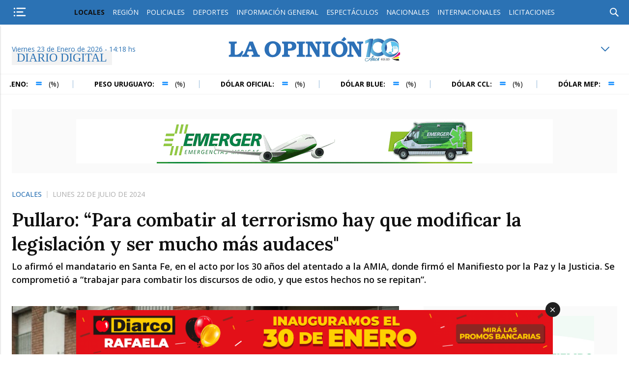

--- FILE ---
content_type: text/html; charset=UTF-8
request_url: https://www.diariolaopinion.com.ar/locales/pullaro-para-combatir-al-terrorismo-hay-que-modificar-la-legislacion-y-ser-mucho-mas-audaces.htm
body_size: 18115
content:
<!DOCTYPE html>
<html lang="es" class="no-js">
<head>
    <!-- 
    Hey, ¿Te gusta mirar debajo del capot?. 

    ¿Porque no nos ayudas a construir el motor? https://advertis.com.ar/trabaja
    -->

    <meta charset="utf-8" >
<meta http-equiv="X-UA-Compatible" content="IE=edge" >

<title>Pullaro: “Para combatir al terrorismo hay que modificar la legislación y ser mucho más audaces" | Diario La Opinión de Rafaela</title>

<link rel="preconnect" href="//ads.vidoomy.com" crossorigin>

<link rel='dns-prefetch' href='//fonts.googleapis.com' >
<link rel='dns-prefetch' href='//cdn.onesignal.com' >
<link rel='dns-prefetch' href='//fonts.gstatic.com' >

<link rel="preconnect" href="//fonts.googleapis.com" crossorigin>
<link rel='preconnect' href='//fonts.gstatic.com' crossorigin >
<link rel='preconnect' href='//cdn.onesignal.com' crossorigin >
<link rel="preconnect" href="//www.googletagmanager.com" crossorigin>
<link rel="preconnect" href="//vjs.zencdn.net" crossorigin>
<link rel="preconnect" href="//connect.facebook.net" crossorigin>

<meta name="HandheldFriendly" content="True" >
<meta name="viewport" content="width=device-width, initial-scale=1.0">
<meta name="generator" content="Stream Server CMS by advertis.com.ar">

<meta name="description" content="_Lo afirm&oacute; el mandatario en Santa Fe, en el acto por los 30 a&ntilde;os del atentado a la AMIA, donde firm&oacute; el Manifiesto por la Paz y la Justicia. Se comprometi&oacute; a &ldquo;trabajar para combatir los discursos de odio, y que estos hechos no se repitan&rdquo;._">

    <link rel="canonical" href="https://www.diariolaopinion.com.ar/locales/pullaro-para-combatir-al-terrorismo-hay-que-modificar-la-legislacion-y-ser-mucho-mas-audaces.htm" >
<meta property="og:site_name" content="Diario La Opinión de Rafaela">
<meta property="og:type" content="article">
<meta property="og:title" content="Pullaro: &ldquo;Para combatir al terrorismo hay que modificar la legislaci&oacute;n y ser mucho m&aacute;s audaces&quot;">
<meta property="og:description" content="_Lo afirm&oacute; el mandatario en Santa Fe, en el acto por los 30 a&ntilde;os del atentado a la AMIA, donde firm&oacute; el Manifiesto por la Paz y la Justicia. Se comprometi&oacute; a &ldquo;trabajar para combatir los discursos de odio, y que estos hechos no se repitan&rdquo;._">
<meta property="og:url" content="https://www.diariolaopinion.com.ar/locales/pullaro-para-combatir-al-terrorismo-hay-que-modificar-la-legislacion-y-ser-mucho-mas-audaces.htm">
<meta property="og:image" content="https://www.diariolaopinion.com.ar/galeria/fotos/2024/07/22/m_1721676658.jpg">

    <meta property="og:image:width" content="1600">
    <meta property="og:image:height" content="1066">
    

    <meta property="article:publisher" 
        content="https://www.facebook.com/laopinionderafaela">

    <meta property="og:updated_time" content="2024-07-22T16:26:57-03:00">

    <meta property="article:section" content="Locales">
    <meta property="article:published_time" content="2024-07-22T16:26:57-03:00">
    <meta property="article:modified_time" content="2024-07-22T16:26:57-03:00">

    <meta property="article:author" content="https://www.facebook.com/laopinionderafaela" >

<meta name="twitter:card" content="summary_large_image">
<meta name="twitter:title" content="Pullaro: &ldquo;Para combatir al terrorismo hay que modificar la legislaci&oacute;n y ser mucho m&aacute;s audaces&quot;">
<meta name="twitter:description" content="_Lo afirm&oacute; el mandatario en Santa Fe, en el acto por los 30 a&ntilde;os del atentado a la AMIA, donde firm&oacute; el Manifiesto por la Paz y la Justicia. Se comprometi&oacute; a &ldquo;trabajar para combatir los discursos de odio, y que estos hechos no se repitan&rdquo;._">
<meta name="twitter:url" content="https://www.diariolaopinion.com.ar/locales/pullaro-para-combatir-al-terrorismo-hay-que-modificar-la-legislacion-y-ser-mucho-mas-audaces.htm/locales/pullaro-para-combatir-al-terrorismo-hay-que-modificar-la-legislacion-y-ser-mucho-mas-audaces.htm" >
<meta name="twitter:image" content="https://www.diariolaopinion.com.ar/galeria/fotos/2024/07/22/m_1721676658.jpg">
    <meta name="twitter:site" content="@LaOpinionRaf">
    <meta name="twitter:creator" content="@LaOpinionRaf" >
<script type="application/ld+json">
{
    "@context": "https://schema.org",
    "@type": "Article",
    "publisher": {
        "@type": "Organization",
        "name": "Diario La Opinión de Rafaela",
        "url": "https://www.diariolaopinion.com.ar",
        "logo": {
            "@type": "ImageObject",
            "url": "https://www.diariolaopinion.com.ar/galeria/fotos/2024/07/22/m_1721676658.jpg"
        }
    },
    "author": {
        "@type": "Person",
        "name": "Diario La Opinión de Rafaela",
        "image": {
            "@type": "ImageObject",
            "url": "//www.gravatar.com/avatar/0c92861a876961b1cabc5c6aa06caaef?s=250&d=mm&r=x",
            "width": 250,
            "height": 250
        },
        "url": "https://www.diariolaopinion.com.ar",
        "sameAs": [
                            "https://www.facebook.com/laopinionderafaela"
            ,                 "https://instagram.com/diariolaopinionok"
            ,                 "https://www.youtube.com/channel/UC2rT2LLhQc2hSE8fLaKP5RQ"
            ,                 "https://twitter.com/LaOpinionRaf"
                    ]
    },
    "headline": "Pullaro: &ldquo;Para combatir al terrorismo hay que modificar la legislaci&oacute;n y ser mucho m&aacute;s audaces&quot;",
    "url": "https://www.diariolaopinion.com.ar/locales/pullaro-para-combatir-al-terrorismo-hay-que-modificar-la-legislacion-y-ser-mucho-mas-audaces.htm",
    "datePublished": "2024-07-22T16:26:57-03:00",
    "dateModified": "2024-07-22T16:26:57-03:00",
    "image": {
        "@type": "ImageObject",
        "url": "https://www.diariolaopinion.com.ar/galeria/fotos/2024/07/22/m_1721676658.jpg",
        "width": "1600",
        "height": "1066"
    },
    "keywords": "",
    "description": "Diario La Opinión, informando a Rafaela desde 1921 con verdadera vocación periodística. Información confiable y de calidad.",
    "mainEntityOfPage": {
        "@type": "WebPage",
        "@id": "https://www.diariolaopinion.com.ar"
    }
}
</script>    <link rel="amphtml" href="https://www.diariolaopinion.com.ar/amp/pullaro-para-combatir-al-terrorismo-hay-que-modificar-la-legislacion-y-ser-mucho-mas-audaces.htm">

<link rel='shortlink' href='https://www.diariolaopinion.com.ar/locales/pullaro-para-combatir-al-terrorismo-hay-que-modificar-la-legislacion-y-ser-mucho-mas-audaces.htm/uid-442547' ><link rel="shortcut icon" type="image/x-icon" href="/galeria/sitio/favicon.ico">
<link rel="apple-touch-icon" sizes="180x180" href="/galeria/sitio/favicon-180x180.png">
<link rel="icon" type="image/png" sizes="192x192" href="/galeria/sitio/favicon-192x192.png">
<link rel="icon" type="image/png" sizes="512x512" href="/galeria/sitio/favicon-512x512.png">
<link rel="icon" type="image/png" sizes="32x32" href="/galeria/sitio/favicon-32x32.png">
<link rel="icon" type="image/png" sizes="16x16" href="/galeria/sitio/favicon-16x16.png">
<link rel="manifest" href="/galeria/sitio/site.webmanifest">
<meta name="theme-color" content="#ffffff">
<script>
var dataShare = {
    'title': "Pullaro: &amp;ldquo;Para combatir al terrorismo hay que modificar la legislaci&amp;oacute;n y ser mucho m&amp;aacute;s audaces&amp;quot;",
    'picture': 'https://www.diariolaopinion.com.ar/galeria/fotos/2024/07/22/m_1721676658.jpg',
    'link': 'https://www.diariolaopinion.com.ar/locales/pullaro-para-combatir-al-terrorismo-hay-que-modificar-la-legislacion-y-ser-mucho-mas-audaces.htm',
    'description': "_Lo afirmó el mandatario en Santa Fe, en el acto por los 30 años del atentado a la AMIA, donde firmó el Manifiesto por la Paz y la Justicia. Se comprometió a “trabajar para combatir los discursos de odio, y que estos hechos no se repitan”._",
    'caption': 'https://www.diariolaopinion.com.ar'
};
</script><script async data-ad-client="ca-pub-7427396442898169" src="https://pagead2.googlesyndication.com/pagead/js/adsbygoogle.js" type="01f0797a48b94c03f629c178-text/javascript"></script><script async src="https://www.googletagmanager.com/gtag/js" type="01f0797a48b94c03f629c178-text/javascript"></script>
<script type="01f0797a48b94c03f629c178-text/javascript">
    window.dataLayer = window.dataLayer || [];
    function gtag(){dataLayer.push(arguments);}
    gtag('js', new Date());
     gtag('config', 'G-ETDKF070NV'); 
     gtag('config', 'G-Z1GJZZ9X4Z'); 
</script>

<!-- Analytics -->
<!-- Google tag (gtag.js) -->
<script async src="https://www.googletagmanager.com/gtag/js?id=G-QHL2HVXZ80"></script>
<script>
  window.dataLayer = window.dataLayer || [];
  function gtag(){dataLayer.push(arguments);}
  gtag('js', new Date());

  gtag('config', 'G-QHL2HVXZ80');
</script>
<link rel="search" type="application/opensearchdescription+xml"
    href="/js/search.xml" 
    title="Buscar en Diario La Opinión de Rafaela">        
                <link href="https://fonts.googleapis.com/css2?family=Open+Sans:ital,wght@0,300;0,400;0,500;0,600;0,700;0,800;1,300;1,400;1,500;1,600;1,700;1,800&display=swap" rel="preload" as="style" crossorigin="anonymous">
                <link href="https://fonts.googleapis.com/css2?family=Open+Sans:ital,wght@0,300;0,400;0,500;0,600;0,700;0,800;1,300;1,400;1,500;1,600;1,700;1,800&display=swap" rel="stylesheet">
            
                    
                <link href="https://fonts.googleapis.com/css2?family=Poppins:ital,wght@0,100;0,200;0,300;0,400;0,500;0,600;0,700;0,800;0,900;1,100;1,200;1,300;1,400;1,500;1,600;1,700;1,800;1,900&display=swap&display=swap" rel="preload" as="style" crossorigin="anonymous">
                <link href="https://fonts.googleapis.com/css2?family=Poppins:ital,wght@0,100;0,200;0,300;0,400;0,500;0,600;0,700;0,800;0,900;1,100;1,200;1,300;1,400;1,500;1,600;1,700;1,800;1,900&display=swap&display=swap" rel="stylesheet">
            
                    
                <link href="https://fonts.googleapis.com/css2?family=Lora:ital,wght@0,400..700;1,400..700&display=swap&display=swap" rel="preload" as="style" crossorigin="anonymous">
                <link href="https://fonts.googleapis.com/css2?family=Lora:ital,wght@0,400..700;1,400..700&display=swap&display=swap" rel="stylesheet">
            
            
    <link rel='preload' href='/styles/grid-202407111235.css' as="style">
    <link rel='preload' href='/styles/fonts/icomoon.ttf?m48am' as="font" crossorigin="anonymous">
    <link rel="stylesheet" type="text/css" media="all" href="/styles/grid-202407111235.css">
    <link rel="stylesheet" type="text/css" media="print" href="/styles/print-202405071011.css">

    <link rel='preload' href='/js/jquery.js' as="script">
    <link rel='preload' href='/js/jquery-migrate-1.4.1.js' as="script">
    <link rel='preload' href='/js/funciones.js' as="script">

    <link rel="preload" as="image" href="/galeria/sitio/logo-laopinion-color-100.svg">
    <link rel="preload" as="image" href="/galeria/sitio/logo-laopinion-blanco-100.svg">

    <!-- jQuery -->
    <script src="/js/jquery.js"></script>
    <script src="/js/jquery-migrate-1.4.1.js"></script>

    <!--corousel splide-->
    <script src="/js/splide.js"></script>
    <script src="/js/splide-extension-auto-scroll.js"></script>
    <script src="/js/splide-extension-intersetion.js"></script>
    <!--<script src="https://cdn.jsdelivr.net/npm/@splidejs/splide@4.1.4/dist/js/splide.min.js"></script>-->

<style>
    body {
    --titulos: "Lora", serif;
    --general: "Open Sans", sans-serif;
    --parrafos: "Open Sans", sans-serif;

    --bg-etiquetas: #2B72B4;
    /* hay que agregar esta al panel */
    --color-txt-etiquetas:#ffffff;  
    --bg-header: #FFF;
    --bg-footer: #f2f2f2;
    --bg-clousure: #FFF;
    --bg-menu: #2B72B4;
    --bg-buscador-header: #FFF;
    --color-ico-header: #2B72B4;
    --color-fecha-header: #2B72B4;
    --color-ico-footer: #555;
    --color-ico-clousure: #2B72B4;
    --color-txt-clousure: #2B72B4;
    --color-menu-active: #2B72B4;
    --color-menu-active-text: #111;
    --color-menu-footer: #111;
    --color-news-title: #111111;
    --color-news-text: #1f1f1f;
    --txt-menu: #FFF;
    --color-news-title-hover:rgba(0,0,0,0.6);
    --bg-banners: #fafafa;

    --urgent-background:#c50d29;
    --urgent-text:#ffffff;

    --txt-footer: #111;
    --titulo-footer: #111;

    /* sombra general para todo el sitio no solo para el contacto sino para donde se decida usar sombra */
    --color-shadow:rgba(33,33,33,0.7);

    /* Variables que no vienen de Panel */
    --color-white: #ffffff;
    --color-black: #121212;

    /* estas veria de agragalas al panel */
    --bg-clima:#f2f2f2;
    --c-borde: #e2e2e2;
    --alto-img: 100%;
    --radio-img: 200px;

    /* embed timeline */
    --border-type-timeline:solid;
    --color-timeline-line-separador:#d40d2b;
    --bg-timeline-date: #fff;
    --bg-timeline-text: #fff;
    --bg-timeline-container: #fff;

    /* columnista */
    --bg-columnista-cards-before:#d40d2b;
    --bg-int-columnista-after:#f2f2f2;
    --bg-columnista-background:#f2f2f2;
    --bg-redes-desp-bottom-back:#f2f2f2;
    --color-redes-desp-bottom-a-back:#000;
    --c-redes-a-int-columnista-one:#fff;
    --c-redes-a-int-columnista-two:#000;

    /* formularios */
    --bg-buttons: #2B72B4;
    /* hay que agregar estas al panel lo mismo con el texto de las etiquetas */
    --color-txt-buttons:#ffffff;
    --bg-input:;
    --color-border-input:;
    --color-placeholder:;
    --color-error:;

}


    body.tema-oscuro {
        background:#121212;

        --c-borde: rgba(255,255,255,0.2);
        --bg-input-contact:rgba(255,255,255,0.05);
        --bg-banners: #222222;
        --color-white: #e2e2e2;
        --titulo-footer: #e2e2e2;

        --bg-header:#222222;
        --bg-menu:#222222;

        --bg-buscador-header: #222222;
        --color-ico-header: #aaaaaa;
        --color-fecha-header: #777777;
        --color-ico-footer:#aaaaaa;
        --color-ico-clousure:#777777;
        --color-txt-clousure:#e2e2e2 ;
        --color-menu-active: #999999;
        --color-menu-active-text:#ffffff;
        --color-menu-footer: #e2e2e2;
        --color-news-title: #aaaaaa;
        --color-news-text:#cccccc;
        --txt-footer:#cccccc;
        --color-buttons:#2B72B4;
        --txt-menu:#aaaaaa;
        --color-news-title-hover:rgba(0,0,0,0.6);

        --bg-clima:#222222;
        --color-fdo-redes:#222222;

        --bg-footer:#333333;
        --bg-clousure: #222222 ;
    }


/** 
 * @todo después pasar a hoja de estilos
 */

.banner-hide {
    display:none;
}

/* URL: interior de un autor */
.columnistas.post-interior .cont-bajada {
    margin-bottom:30px;
}

.embed .audios {
    border: solid 1px var(--c-borde);
    border-radius: 3px;
}
.embed .audio-desc span {
    font-size:18px;
    padding-top:5px;
}

@media only screen and (max-width: 1280px) {

    .en-bandera figure, .en-bandera.inverter figure {
        width: 30%;
    }

    .en-bandera figure + header, 
    .en-bandera figure + header + .bajada, 
    .en-bandera.inverter figure + header {
        width: calc(100% - 30%);
    }
}

    </style>
</head>


<body class="locales post-interior  con-imagen con-pie con-comentario sidebar-right top-align-center normal-logo adv-center  ">

    <a style="display:none;" accesskey="s" href="#page">Saltar menú de navegación</a>
<a style="display:none;" href="#accesosrapidos" accesskey="0">Teclas de acceso rápido</a>
<header id="header"  class="top-2  top-search top-weather top-share-icons">

    <div class="bloque-100 menu tres-menu">

        <span class="icon-menu class-close" title="menú desplegable" data-close="menu"></span><img src="/galeria/sitio/logo-laopinion-color-100.svg" alt="Diario La Opinión de Rafaela"
    class="img-print" width="220">

<a href="/" title="Diario La Opinión de Rafaela"
   aria-label="Acceso a portada principal" class="icon-logo logo-dark" rel="home">
    <img src="/galeria/sitio/logo-laopinion-blanco-100.svg" height="30"
         alt="Logo del sitio Diario La Opinión de Rafaela" >
</a>

<a href="/" title="Diario La Opinión de Rafaela" 
    aria-label="Acceso a portada principal" class="icon-logo" rel="home">

    <picture>
    <source srcset="/galeria/sitio/logo-laopinion-blanco-100.svg" media="(max-width:767px)" >
    <source srcset="/galeria/sitio/logo-laopinion-color-100.svg" >
    <img src="/galeria/sitio/logo-laopinion-color-100.svg" height="30" 
        alt="Logo del sitio Diario La Opinión de Rafaela">
    </picture>

</a>
        <div class="bloque-menu">

            
<nav  id="nav" aria-label="Menú">

    <ul role="menubar">

        
    <li class="active" role="none">

        
            <a href='/locales' 
                role="menuitem"
                class=""
                title="Locales"
                id="menu-item-top-2-0"
                  
                 >

                Locales
            </a>

        
    </li>


    <li class="" role="none">

        
            <a href='/region' 
                role="menuitem"
                class=""
                title="Región"
                id="menu-item-top-2-1"
                  
                 >

                Región
            </a>

        
    </li>


    <li class="" role="none">

        
            <a href='/policiales' 
                role="menuitem"
                class=""
                title="Policiales"
                id="menu-item-top-2-2"
                  
                 >

                Policiales
            </a>

        
    </li>


    <li class="" role="none">

        
            <a href='/deportes' 
                role="menuitem"
                class=""
                title="Deportes"
                id="menu-item-top-2-3"
                  
                 >

                Deportes
            </a>

        
    </li>


    <li class="" role="none">

        
            <a href='/informacion-general' 
                role="menuitem"
                class=""
                title="Información General"
                id="menu-item-top-2-4"
                  
                 >

                Información General
            </a>

        
    </li>


    <li class="" role="none">

        
            <a href='/espectaculos' 
                role="menuitem"
                class=""
                title="Espectáculos"
                id="menu-item-top-2-5"
                  
                 >

                Espectáculos
            </a>

        
    </li>


    <li class="" role="none">

        
            <a href='/nacionales' 
                role="menuitem"
                class=""
                title="Nacionales"
                id="menu-item-top-2-6"
                  
                 >

                Nacionales
            </a>

        
    </li>


    <li class="" role="none">

        
            <a href='/internacionales' 
                role="menuitem"
                class=""
                title="Internacionales"
                id="menu-item-top-2-7"
                  
                 >

                Internacionales
            </a>

        
    </li>


    <li class="" role="none">

        
            <a href='/licitaciones' 
                role="menuitem"
                class=""
                title="Licitaciones"
                id="menu-item-top-2-8"
                  
                 >

                Licitaciones
            </a>

        
    </li>


    </ul>

</nav><!--fin menu-->
        </div>

        
<!--este esta en el top 2-->
<div class="bloque-100 menu-desplegable class-close">

    
    <span class="icon-dark "></span>


    <div class="scroll">

        
    <span data-close="search" class="icon-lupa  btn-buscar class-close"></span>

    <div data-close="search" data-hide class="search  ">

        <form name='buscadortop' role="search" action="/buscador/?" 
            data-buscador 
            data-min-lenght="4" 
            data-msj-min-lenght="Debe ingresar un texto de al menos 4 caracteres"
            class="buscador-top class-close" method="get">

            <label for="buscador-text-top-1">Ingrese palabra o frase a buscar</label>

            <input type='text' name='q' value="" title="Buscar en el sitio" 
                placeholder="Buscar en el sitio" 
                maxlength='60' 
                autocomplete="off"
                aria-label="Ingrese palabra o frase a buscar"
                aria-required="true"
                id="buscador-text-top-1"
                class="buscador-text txt">
            
            <span class="icon-mic" data-search >Hablar</span>
            <span class='icon-cerrar '></span>
            <input type='submit' name='enviar' value='Buscar' 
                title="Click para buscar" class="bt" style="display: none;">

        </form>

        <div class="grid notas-search" data-notas-search></div>

    </div>

    <div class="search-speak">
        <span class='icon-cerrar'></span>
        <div>
            <textarea name='q' placeholder="Comience a hablar para realizar la búsqueda"></textarea>
            <span class='icon-mic'></span>
        </div>
    </div>


        <ul role="menubar" class="menu-desplegable-top">
        
            
    <li class="active" role="none">

        
            <a href='/locales' 
                role="menuitem"
                class=""
                title="Locales "
                id="menu-item-top-desplegable-3-0"
                  
                 >

                Locales 
            </a>

        
    </li>


    <li class="" role="none">

        
            <a href='/policiales' 
                role="menuitem"
                class=""
                title="Policiales"
                id="menu-item-top-desplegable-3-1"
                  
                 >

                Policiales
            </a>

        
    </li>


    <li class="" role="none">

        
            <a href='/region' 
                role="menuitem"
                class=""
                title="Región"
                id="menu-item-top-desplegable-3-2"
                  
                 >

                Región
            </a>

        
    </li>


    <li class="" role="none">

        
            <a href='/deportes' 
                role="menuitem"
                class=""
                title="Deportes"
                id="menu-item-top-desplegable-3-3"
                  
                 >

                Deportes
            </a>

        
    </li>


    <li class="" role="none">

        
            <a href='/informacion-general' 
                role="menuitem"
                class=""
                title="Información General"
                id="menu-item-top-desplegable-3-4"
                  
                 >

                Información General
            </a>

        
    </li>


    <li class="" role="none">

        
            <a href='/espectaculos' 
                role="menuitem"
                class=""
                title="Espectáculos"
                id="menu-item-top-desplegable-3-5"
                  
                 >

                Espectáculos
            </a>

        
    </li>


    <li class="" role="none">

        
            <a href='/nacionales' 
                role="menuitem"
                class=""
                title="Nacionales"
                id="menu-item-top-desplegable-3-6"
                  
                 >

                Nacionales
            </a>

        
    </li>


    <li class="" role="none">

        
            <a href='/internacionales' 
                role="menuitem"
                class=""
                title="Internacionales"
                id="menu-item-top-desplegable-3-7"
                  
                 >

                Internacionales
            </a>

        
    </li>


    <li class="" role="none">

        
            <a href='/automotores' 
                role="menuitem"
                class=""
                title="Automotores"
                id="menu-item-top-desplegable-3-8"
                  
                 >

                Automotores
            </a>

        
    </li>


    <li class="" role="none">

        
            <a href='/edicion-impresa' 
                role="menuitem"
                class=""
                title="Tapa de la Edición impresa"
                id="menu-item-top-desplegable-3-9"
                  
                 >

                Tapa de la Edición impresa
            </a>

        
    </li>


    <li class="" role="none">

        
            <a href='/carta-de-lectores' 
                role="menuitem"
                class=""
                title="Carta de Lectores"
                id="menu-item-top-desplegable-3-10"
                  
                 >

                Carta de Lectores
            </a>

        
    </li>


    <li class="" role="none">

        
            <a href='/habitat' 
                role="menuitem"
                class=""
                title="Hábitat"
                id="menu-item-top-desplegable-3-11"
                  
                 >

                Hábitat
            </a>

        
    </li>


    <li class="" role="none">

        
            <a href='/suplemento-jubilados' 
                role="menuitem"
                class=""
                title="Jubilados"
                id="menu-item-top-desplegable-3-12"
                  
                 >

                Jubilados
            </a>

        
    </li>


    <li class="" role="none">

        
            <a href='/necrologicas' 
                role="menuitem"
                class=""
                title="Necrológicas"
                id="menu-item-top-desplegable-3-13"
                  
                 >

                Necrológicas
            </a>

        
    </li>


    <li class="" role="none">

        
            <a href='/notas-de-opinion' 
                role="menuitem"
                class=""
                title="Notas de Opinión"
                id="menu-item-top-desplegable-3-14"
                  
                 >

                Notas de Opinión
            </a>

        
    </li>


    <li class="" role="none">

        
            <a href='/patrocinado' 
                role="menuitem"
                class=""
                title="Patrocinado"
                id="menu-item-top-desplegable-3-15"
                  
                 >

                Patrocinado
            </a>

        
    </li>


    <li class="" role="none">

        
            <a href='/sociales' 
                role="menuitem"
                class=""
                title="Sociales"
                id="menu-item-top-desplegable-3-16"
                  
                 >

                Sociales
            </a>

        
    </li>


    <li class="" role="none">

        
            <a href='/suplemento-economia' 
                role="menuitem"
                class=""
                title="Economía"
                id="menu-item-top-desplegable-3-17"
                  
                 >

                Economía
            </a>

        
    </li>


    <li class="" role="none">

        
            <a href='/suplemento-rural' 
                role="menuitem"
                class=""
                title="Rural"
                id="menu-item-top-desplegable-3-18"
                  
                 >

                Rural
            </a>

        
    </li>


    <li class="" role="none">

        
            <a href='/licitaciones' 
                role="menuitem"
                class=""
                title="Licitaciones"
                id="menu-item-top-desplegable-3-19"
                  
                 >

                Licitaciones
            </a>

        
    </li>


        </ul>

       <ul class="menu-institucionales">

            
    <li class="" role="none">

        
            <a href='/terminos-y-condiciones' 
                role="menuitem"
                class=""
                title="Términos y condiciones"
                id="menu-item-intitucionales-desplegable-4-0"
                  
                 >

                Términos y condiciones
            </a>

        
    </li>


    <li class="" role="none">

        
            <a href='/contacto' 
                role="menuitem"
                class=""
                title="Contacto"
                id="menu-item-intitucionales-desplegable-4-1"
                  
                 >

                Contacto
            </a>

        
    </li>


        </ul>


    </div>

    
   <div class="redes-top class-close flex flex-middle ">

      <span class="icon-compartir"></span>

      <div class="redes-h-top class-close " role="navigation" aria-label="Menú de enlaces sociales">

    <a href='https://www.facebook.com/laopinionderafaela'
         rel='noopener noreferrer' class='blank icon-facebook' 
         title='Seguinos en Facebook'>Facebook</a><a href='https://www.instagram.com/diariolaopinionok'
         rel='noopener noreferrer' class='blank icon-instagram' 
         title='Seguinos en Instagram'>Instagram</a><a href='https://twitter.com/LaOpinionRaf'
         rel='noopener noreferrer' class='blank icon-twitter' 
         title='Seguinos en X'>X</a><a href='https://youtube.com/channel/UC2rT2LLhQc2hSE8fLaKP5RQ'
         rel='noopener noreferrer' class='blank icon-youtube' 
         title='Seguinos en Youtube'>Youtube</a>
</div>

   </div>


</div>




    <span data-close="search" class="icon-lupa  btn-buscar class-close"></span>

    <div data-close="search" data-hide class="search  ">

        <form name='buscadortop' role="search" action="/buscador/?" 
            data-buscador 
            data-min-lenght="4" 
            data-msj-min-lenght="Debe ingresar un texto de al menos 4 caracteres"
            class="buscador-top class-close" method="get">

            <label for="buscador-text-top-2">Ingrese palabra o frase a buscar</label>

            <input type='text' name='q' value="" title="Buscar en el sitio" 
                placeholder="Buscar en el sitio" 
                maxlength='60' 
                autocomplete="off"
                aria-label="Ingrese palabra o frase a buscar"
                aria-required="true"
                id="buscador-text-top-2"
                class="buscador-text txt">
            
            <span class="icon-mic" data-search >Hablar</span>
            <span class='icon-cerrar '></span>
            <input type='submit' name='enviar' value='Buscar' 
                title="Click para buscar" class="bt" style="display: none;">

        </form>

        <div class="grid notas-search" data-notas-search></div>

    </div>

    <div class="search-speak">
        <span class='icon-cerrar'></span>
        <div>
            <textarea name='q' placeholder="Comience a hablar para realizar la búsqueda"></textarea>
            <span class='icon-mic'></span>
        </div>
    </div>


    <span class="icon-dark "></span>


    </div>

    <div class="bloque bloque-top">

        
<div class="fecha" data-datetime-top>
	<span class="date">
		{{dayName}} {{day}} de {{monthName}} de {{year}} - {{hour}}:{{minute}} hs	</span>
</div>        <span class="diario-digital">DIARIO DIGITAL</span>
        <img src="/galeria/sitio/logo-laopinion-color-100.svg" alt="Diario La Opinión de Rafaela"
    class="img-print" width="220">

<a href="/" title="Diario La Opinión de Rafaela"
   aria-label="Acceso a portada principal" class="icon-logo logo-dark" rel="home">
    <img src="/galeria/sitio/logo-laopinion-blanco-100.svg" height="30"
         alt="Logo del sitio Diario La Opinión de Rafaela" >
</a>

<a href="/" title="Diario La Opinión de Rafaela" 
    aria-label="Acceso a portada principal" class="icon-logo" rel="home">

    <picture>
    <source srcset="/galeria/sitio/logo-laopinion-blanco-100.svg" media="(max-width:767px)" >
    <source srcset="/galeria/sitio/logo-laopinion-color-100.svg" >
    <img src="/galeria/sitio/logo-laopinion-color-100.svg" height="30" 
        alt="Logo del sitio Diario La Opinión de Rafaela">
    </picture>

</a>
<div class="date-time clima-top clima-barra con-datos-clima con-probabilidades con-extendido-3"
    data-clima 
    data-clima-id='rafaela'
    data-clima-image-path='/images/clima/color/'
    data-clima-image-ext='svg'
    data-clima-background='0' >

    <div class="open-clima class-close">
        <img src="/images/pixel.png" data-clima-image 
        width="20" height="20" alt='Imagen del clima actual'>
        <span class="clima-temp" data-clima-temp></span>
        <span class="icon-down"></span>
    </div>

    <div class="bloque bloque-clima class-close">

        <div class="grid">

            <h2 class="titulo-clima">
                <span class="txt">Hoy en <span>Rafaela</span></span>
                                
                
                <a href="/clima" title="Ver clima extendido" class="btn">ver clima</a>
            </h2>

            <div class="cl-8 clima-hoy">

                <div class="cont-top-clima">
                    <img src="/images/pixel.png" data-clima-image 
                        width="20" height="20" alt='Imagen del clima actual'>
                    <span class="clima-temp" data-clima-temp></span>
                </div>

                <!-- temperatura min, maxima, humedad y presion -->
                <div class="datos-clima">
                    <div class="tipo">
                        <span class="txt">Mín</span> <span class="min" data-clima-min></span>
                        <span class="sep-clima">/</span>
                        <span class="txt">Máx</span> <span class="max" data-clima-max></span>
                    </div>
                    <div class="tipo">
                        <span class="txt">Humedad</span>
                        <span class="clima-hum" data-clima-humedad></span>
                    </div>
                    <div class="tipo">
                        <span class="txt">Presión</span>
                        <span class="clima-pres" data-clima-presion></span>
                    </div>
                </div>

                <!-- Precipitaciones y vientos -->
                <div class="cont-lluvia">
                    <div class="tipo">
                        <img src="/images/clima/color/probabilidad.svg" 
                            width="20" height="20"
                            alt='Imagen representativa de probabilidad de lluvia'>
                        <span class="clima-lluvia" data-clima-lluvia></span>
                    </div>

                    <div class="tipo">
                        <img src="/images/clima/color/vientos.svg" 
                            width="20" height="20"
                            alt='Imagen representativa de la velocidad del viento'>
                        <span class="clima-viento" data-clima-viento></span>
                    </div>
                </div>

            </div>

            <div class="cl-16 extendido">

                <!-- Pronóstico extendido -->
                
                    <div class="tipo" data-clima-dia="1">
                        <span data-clima-nombre class="dia">
                            Sáb                        </span>
                        <div class="cont flex">
                            <img src="/images/pixel.png" 
                                data-clima-image width="20" height="20"
                                alt=" Clima para el día Sáb">
                            <span class="cont-datos">
                                <span data-clima-min class="min"></span>
                                <span data-clima-max class="max"></span>
                            </span>
                        </div>
                    </div>

                
                    <div class="tipo" data-clima-dia="2">
                        <span data-clima-nombre class="dia">
                            Dom                        </span>
                        <div class="cont flex">
                            <img src="/images/pixel.png" 
                                data-clima-image width="20" height="20"
                                alt=" Clima para el día Dom">
                            <span class="cont-datos">
                                <span data-clima-min class="min"></span>
                                <span data-clima-max class="max"></span>
                            </span>
                        </div>
                    </div>

                
                    <div class="tipo" data-clima-dia="3">
                        <span data-clima-nombre class="dia">
                            Lun                        </span>
                        <div class="cont flex">
                            <img src="/images/pixel.png" 
                                data-clima-image width="20" height="20"
                                alt=" Clima para el día Lun">
                            <span class="cont-datos">
                                <span data-clima-min class="min"></span>
                                <span data-clima-max class="max"></span>
                            </span>
                        </div>
                    </div>

                
                    <div class="tipo" data-clima-dia="4">
                        <span data-clima-nombre class="dia">
                            Mar                        </span>
                        <div class="cont flex">
                            <img src="/images/pixel.png" 
                                data-clima-image width="20" height="20"
                                alt=" Clima para el día Mar">
                            <span class="cont-datos">
                                <span data-clima-min class="min"></span>
                                <span data-clima-max class="max"></span>
                            </span>
                        </div>
                    </div>

                
                    <div class="tipo" data-clima-dia="5">
                        <span data-clima-nombre class="dia">
                            Mié                        </span>
                        <div class="cont flex">
                            <img src="/images/pixel.png" 
                                data-clima-image width="20" height="20"
                                alt=" Clima para el día Mié">
                            <span class="cont-datos">
                                <span data-clima-min class="min"></span>
                                <span data-clima-max class="max"></span>
                            </span>
                        </div>
                    </div>

                
                    <div class="tipo" data-clima-dia="6">
                        <span data-clima-nombre class="dia">
                            Jue                        </span>
                        <div class="cont flex">
                            <img src="/images/pixel.png" 
                                data-clima-image width="20" height="20"
                                alt=" Clima para el día Jue">
                            <span class="cont-datos">
                                <span data-clima-min class="min"></span>
                                <span data-clima-max class="max"></span>
                            </span>
                        </div>
                    </div>

                
            </div>

        </div>

        <div class="animation-wrapper particulas">
            <div class="particle particle-1"></div>
            <div class="particle particle-2"></div>
            <div class="particle particle-3"></div>
            <div class="particle particle-4"></div>
        </div>

        <div class="animation-wrapper-lluvia particula-lluvia">
            <div class="gotas gotas-1"></div>
            <div class="gotas gotas-2"></div>
            <div class="gotas gotas-3"></div>
            <div class="gotas gotas-4"></div>
        </div>

        <div class="nubes">
            <div class="nube-1 relampago-1"></div>
            <div class="nube-2 relampago-2"></div>
            <div class="nube-3 relampago-3"></div>
            <div class="nube-4 relampago-4"></div>
            <div class="nube-1"></div>
            <div class="nube-2"></div>
            <div class="nube-3"></div>
            <div class="nube-4"></div>
            <div class="nube-5"></div>
        </div>

        <div class="copos-nieve">
            <div class="copo little"></div>
            <div class="copo normal"></div>
            <div class="copo big"></div>
            <div class="copo giant"></div>
        </div>

    </div>

</div><!--fin tiempo-->     
    </div>

    
    <div id="cotizacion" class="splide bloque-100 cotizacion cotizacion-top con-variacion" role="group" aria-label="Cotizaciones">

        <div class=" bloque splide__track">

            <h2 class="titulo-bloque">Cotizaciones</h2>
           
            <ul class="splide__list cont-activo ">
                                <!-- variable status podría traer si esta equal, up, down -->
                <li class="splide__slide activo equal">

                    <span class="name"><b>Dólar oficial:</b></span>

                    <span class='valor'>
                        <i class="icon-estado"></i>
                        <span class="txt">
                            
                                <b></b> (%)

                            
                        </span>
                    </span>

                </li>
                                <!-- variable status podría traer si esta equal, up, down -->
                <li class="splide__slide activo equal">

                    <span class="name"><b>Dólar Blue:</b></span>

                    <span class='valor'>
                        <i class="icon-estado"></i>
                        <span class="txt">
                            
                                <b></b> (%)

                            
                        </span>
                    </span>

                </li>
                                <!-- variable status podría traer si esta equal, up, down -->
                <li class="splide__slide activo equal">

                    <span class="name"><b>Dólar CCL:</b></span>

                    <span class='valor'>
                        <i class="icon-estado"></i>
                        <span class="txt">
                            
                                <b></b> (%)

                            
                        </span>
                    </span>

                </li>
                                <!-- variable status podría traer si esta equal, up, down -->
                <li class="splide__slide activo equal">

                    <span class="name"><b>Dólar MEP:</b></span>

                    <span class='valor'>
                        <i class="icon-estado"></i>
                        <span class="txt">
                            
                                <b></b> (%)

                            
                        </span>
                    </span>

                </li>
                                <!-- variable status podría traer si esta equal, up, down -->
                <li class="splide__slide activo equal">

                    <span class="name"><b>Dólar Tarjeta:</b></span>

                    <span class='valor'>
                        <i class="icon-estado"></i>
                        <span class="txt">
                            
                                <b></b> (%)

                            
                        </span>
                    </span>

                </li>
                                <!-- variable status podría traer si esta equal, up, down -->
                <li class="splide__slide activo equal">

                    <span class="name"><b>Euro:</b></span>

                    <span class='valor'>
                        <i class="icon-estado"></i>
                        <span class="txt">
                            
                                <b></b> (%)

                            
                        </span>
                    </span>

                </li>
                                <!-- variable status podría traer si esta equal, up, down -->
                <li class="splide__slide activo equal">

                    <span class="name"><b>Real:</b></span>

                    <span class='valor'>
                        <i class="icon-estado"></i>
                        <span class="txt">
                            
                                <b></b> (%)

                            
                        </span>
                    </span>

                </li>
                                <!-- variable status podría traer si esta equal, up, down -->
                <li class="splide__slide activo equal">

                    <span class="name"><b>Peso Chileno:</b></span>

                    <span class='valor'>
                        <i class="icon-estado"></i>
                        <span class="txt">
                            
                                <b></b> (%)

                            
                        </span>
                    </span>

                </li>
                                <!-- variable status podría traer si esta equal, up, down -->
                <li class="splide__slide activo equal">

                    <span class="name"><b>Peso Uruguayo:</b></span>

                    <span class='valor'>
                        <i class="icon-estado"></i>
                        <span class="txt">
                            
                                <b></b> (%)

                            
                        </span>
                    </span>

                </li>
                            </ul>

        </div>
            
    </div>


</header><div id="page" class="grid-container">

    
<div class="banner banner-hide banner-centrado banner-centrado-top" >
	<div id='banner-ad-interior-1'></div>
</div>
<header class="header-interior">

    
    <a href="/locales/"
       title="Locales" class="etiqueta">
        Locales    </a>

    <span class="fecha-nota">Lunes 22 de Julio de 2024</span>

    
    <h1 class="titulo-nota">Pullaro: “Para combatir al terrorismo hay que modificar la legislación y ser mucho más audaces"</h1>

    
        <h2 class="bajada">Lo afirmó el mandatario en Santa Fe, en el acto por los 30 años del atentado a la AMIA, donde firmó el Manifiesto por la Paz y la Justicia. Se comprometió a “trabajar para combatir los discursos de odio, y que estos hechos no se repitan”.</h2>

    
</header>


    <div id="main" class="bloque">

        

<div class="cont-nota">

    <div class="cont-cuerpo timeline-date-time-up separador-bottom ">

        
            <div class="cont-foto">
                

    <figure class="nota-foto ">

        
        <a href="https://www.diariolaopinion.com.ar/galeria/fotos/2024/07/22/o_1721676658.jpg" 
            class="big-img blank zoom-gallery"
            rel="noopener noreferrer"
            data-url="https://www.diariolaopinion.com.ar/galeria/fotos/2024/07/22/o_1721676658.jpg"
            title="Agrandar imagen">
            <span class="icon-extender"></span>Agrandar imagen        </a>

        <img data-src="https://www.diariolaopinion.com.ar/galeria/fotos/2024/07/22/e_1721676658.jpg"
             alt="Acto conmemoraci&oacute;n por los 30 a&ntilde;os del atentado a la AMIA."
             class="lazy" width="600" height="400"
             src="/galeria/sitio/lazy.png"
             title="Acto conmemoraci&oacute;n por los 30 a&ntilde;os del atentado a la AMIA.">

        
            <figcaption>

                                    <span>
    					Acto conmemoración por los 30 años del atentado a la AMIA.    				</span>
                
                    <span class="foto-credit">
					    Crédito: FOTO SCS.				    </span><!-- credit -->

                
            </figcaption>

        
    </figure>
            </div>
        
        <div class="banner banner-hide banner-768" >
	<div id='banner-ad-interior-2'></div>
</div>
        
            <div class="herramientas">
                
<div class="advthis">

   
      <a class="ir-comentar" 
         title="Comentar"
         href="#comentarios" data-share-comments >
         <span class="icon-comentar"></span>
         <span class="com-total"></span>
      </a>

   
   <span class="redes">

		<a class="icon-whatsapp" 
         title="Compartir en whatsapp"
         href='https://api.whatsapp.com/send?text=Pullaro%3A+%E2%80%9CPara+combatir+al+terrorismo+hay+que+modificar+la+legislaci%C3%B3n+y+ser+mucho+m%C3%A1s+audaces%26quot%3B-https://www.diariolaopinion.com.ar/locales//pullaro-para-combatir-al-terrorismo-hay-que-modificar-la-legislacion-y-ser-mucho-mas-audaces.htm'></a>

      <a class="icon-telegram" 
         title="Compartir en telegram" 
         data-share 
         href='tg://msg?text=Pullaro%3A+%E2%80%9CPara+combatir+al+terrorismo+hay+que+modificar+la+legislaci%C3%B3n+y+ser+mucho+m%C3%A1s+audaces%26quot%3B-https://www.diariolaopinion.com.ar/locales//pullaro-para-combatir-al-terrorismo-hay-que-modificar-la-legislacion-y-ser-mucho-mas-audaces.htm'></a>

      <a class="icon-facebook"
         data-description=""
         data-title="Pullaro: “Para combatir al terrorismo hay que modificar la legislación y ser mucho más audaces&quot;"
         data-picture="https://www.diariolaopinion.com.ar/galeria/fotos/2024/07/22/o_1721676658.jpg"
         data-link="https://www.diariolaopinion.com.ar/locales//pullaro-para-combatir-al-terrorismo-hay-que-modificar-la-legislacion-y-ser-mucho-mas-audaces.htm"
         data-share href="#" title="Compartir en Facebook"></a>

      <a class="icon-twitter"
         data-description=""
         data-title="Pullaro: “Para combatir al terrorismo hay que modificar la legislación y ser mucho más audaces&quot;"
         data-picture="https://www.diariolaopinion.com.ar/galeria/fotos/2024/07/22/o_1721676658.jpg"
         data-link="https://www.diariolaopinion.com.ar/locales//pullaro-para-combatir-al-terrorismo-hay-que-modificar-la-legislacion-y-ser-mucho-mas-audaces.htm"
         data-share href="#" title="Compartir en X"></a>

      <a class="icon-e-mail"
         title="Enviar por e-mail"
         href="/extras/notas/enviar.php?id=442547"
         rel="nofollow"
         data-share>Enviar</a>

      <a class="icon-imp" 
         title="Imprimir artículo" 
         href="#"
         onclick="window.print();return false;" rel="nofollow">Imprimir</a>

            

    </span>

</div>            </div>

        
        
        <div class="texto">

            
            <p>El gobernador de la provincia, Maximiliano Pullaro, participó este lunes en la ciudad de Santa Fe del acto en conmemoraci&oacute;n de los 30 años del atentado a la sede de la Asociaci&oacute;n Mutual Israelita Argentina - AMIA en Buenos Aires, que dej&oacute; un saldo de 85 víctimas fatales; y firm&oacute;, junto a las presentes, el Manifiesto por la Paz y la Justicia. </p><!-- is a <br> -->
<p>Durante el acto, que se llev&oacute; a cabo en el edificio de la escuela Bialik, donde también funciona la Comunidad Israelita de Santa Fe, Pullaro indic&oacute; que &ldquo;vengo como gobernador de la invencible provincia de Santa Fe a acompañar, a recordar, a pedir memoria, pero fundamentalmente a pedir justicia&rdquo;; y record&oacute; que &ldquo;en esta provincia se llev&oacute; adelante la primera marcha, en un momento muy importante, cuando nuestros convencionales constituyentes estaban discutiendo la estructura institucional de la República Argentina, y la gente sali&oacute; a las calles para que ese grito se pueda replicar en todo el pa&iacute;s y en todo el mundo&rdquo;. </p><!-- is a <br> -->
<p></p><div class="cita">

    <q>
        <span class="icon-comilla"></span>
        "Vengo como gobernador de la invencible provincia de Santa Fe a acompañar, a recordar, a pedir memoria, pero fundamentalmente a pedir justicia".        <span class="icon-comilla cierra"></span>
    </q>

    
    <div class="redes-cita">
		<span class="icon-facebook"
            title="Compartir cita en Facebook"
            data-share
            data-title=""Vengo como gobernador de la invencible provincia de Santa Fe a acompañar, a recordar, a pedir memoria, pero fundamentalmente a pedir justicia"."></span>

		<span class="icon-twitter"
            title="Compartir cita en X"
            data-share
            data-title=""Vengo como gobernador de la invencible provincia de Santa Fe a acompañar, a recordar, a pedir memoria, pero fundamentalmente a pedir justicia"."></span>
    </div>

</div><p></p><!-- is a <br> -->
<p>&nbsp;</p><!-- is a <br> -->
<p>&nbsp;</p><!-- is a <br> -->
<p>&nbsp;</p><!-- is a <br> -->
<p>En este sentido, manifest&oacute; que &ldquo;aqu&iacute; nos comprometimos a trabajar para pelear contra la impunidad y a recordar estos hechos tremendos, de los cuales no fue v&iacute;ctima una comunidad, una instituci&oacute;n, sino que fue v&iacute;ctima todo el pueblo de la Rep&uacute;blica Argentina; a eso lo tenemos que entender, condenar y recordar. Por eso, a&ntilde;o tras a&ntilde;o nos encontramos para recordar, para pedir que la Justicia act&uacute;e, pero tambi&eacute;n para reflexionar, y para que estas cosas no vuelvan a suceder ni aqu&iacute;, ni en ning&uacute;n lugar del mundo&rdquo;. </p><!-- is a <br> -->
<p>&nbsp;</p>
<!-- embed start --><figure class="embed ">

    <img data-src="https://www.diariolaopinion.com.ar/galeria/fotos/2024/07/22/e_1721676608.jpg" 
        class="lazy"
        src="/galeria/sitio/lazy.png"
        alt="">

    
</figure><!-- embed end -->
<p>A continuaci&oacute;n, Pullaro manifest&oacute; &ldquo;el firme compromiso de trabajar mucho, con todas las instituciones de la provincia de Santa Fe, para combatir los discursos de odio, para lograr que quienes piensan diferente se puedan escuchar y puedan entender que una parte de la verdad tambi&eacute;n la puede tener el otro. Para eso tenemos que llevar adelante una pol&iacute;tica p&uacute;blica que nos permita focalizar con fuerza esta problemática que vemos repetirse en el mundo, a&ntilde;o tras a&ntilde;os&rdquo;. </p><!-- is a <br> -->
<p>&ldquo;Tenemos que saber que al terrorismo no lo podemos combatir con las normas y leyes que tenemos en este momento; tenemos que animarnos a modificar la legislaci&oacute;n vigente para ser mucho m&aacute;s efectivos y audaces, pero no solamente para saber qu&eacute; sucedi&oacute; hace 30 a&ntilde;os atr&aacute;s, sino tambi&eacute;n para que estos hechos no vuelvan a suceder nunca m&aacute;s en la Rep&uacute;blica Argentina&rdquo;; e inst&oacute; a &ldquo;quienes hoy son legisladores nacionales a que se animen a darle al Estado y a los gobierno las herramientas que necesitan para llegar al fondo y para que en la Argentina nunca m&aacute;s seamos v&iacute;ctimas de otro ataque terrorista&rdquo;, concluy&oacute; Pullaro. </p><!-- is a <br> -->
<p>&nbsp;</p>
<!-- embed start --><figure class="embed ">

    <img data-src="https://www.diariolaopinion.com.ar/galeria/fotos/2024/07/22/e_1721676623.jpg" 
        class="lazy"
        src="/galeria/sitio/lazy.png"
        alt="">

    
</figure><!-- embed end -->
<p><b>30 AÑOS CONTRA LA IMPUNIDAD</b> </p><!-- is a <br> -->
<p>Por su parte, el presidente de la Delegaci&oacute;n de Asociaciones Israelitas Argentinas (DAIA), Jorge Knoblovitz, record&oacute; que &ldquo;hace 30 a&ntilde;os, en este mismo lugar, se realiz&oacute; el primer homenaje, acto de repudio y pedido de justicia en el pa&iacute;s. 30 a&ntilde;os despu&eacute;s nos reunimos nuevamente en este lugar, bajo la consigna &lsquo;Terrorismo sigue, la impunidad&rsquo;&rdquo;. </p><!-- is a <br> -->
<p>&ldquo;Pasaron 30 a&ntilde;os de encubrimiento, de impunidad, y sin justicia; 30 a&ntilde;os tratando de hacer entender que el ataque m&aacute;s sangriento de nuestra historia fue un hecho en suelo argentino y al pueblo argentino&rdquo;, se&ntilde;al&oacute; Knoblovitz; y exhort&oacute; a los legisladores nacionales a &ldquo;sancionar alguno de los proyectos de ley de Juicio en Ausencia, el &uacute;nico medio visible para juzgar a los responsables del atentado&rdquo;. </p><!-- is a <br> -->
<p>&nbsp;</p>
<!-- embed start --><figure class="embed ">

    <img data-src="https://www.diariolaopinion.com.ar/galeria/fotos/2024/07/22/e_1721676640.jpg" 
        class="lazy"
        src="/galeria/sitio/lazy.png"
        alt="">

    
</figure><!-- embed end -->
<p>Por &uacute;ltimo, el presidente de la DAIA se&ntilde;al&oacute; que &ldquo;el antisemitismo, como fen&oacute;meno discriminatorio y de odio, afecta las bases de las sociedades democr&aacute;ticas. No seamos espectadores, seamos protagonistas, demostremos que el paso del tiempo no ha borrado nuestra memoria, que nos sigue doliendo lo sucedido y lo que sucede, y que tenemos la firme decisi&oacute;n, como sociedad, de continuar luchando para acabar con todo tipo de impunidad, de discriminaci&oacute;n y de odio&rdquo;, concluy&oacute;. </p><!-- is a <br> -->
<p>Tambi&eacute;n estuvieron presentes en el acto la vicegobernadora Gisela Scaglia; el intendente local, Juan Pablo Poletti; el rector de la Universidad Nacional del Litoral, Enrique Mammarella, y el presidente de DAIA Filial Santa Fe, Horacio Roitman, junto con dem&aacute;s autoridades nacionales, provinciales, municipales y representantes de la comunidad israelita y de la mesa interreligiosa. </p><!-- is a <br> -->
<p><b>JUSTICIA AUSENTE. DIGAMOS PRESENTE</b> </p><!-- is a <br> -->
<p>Bajo este lema, durante el acto se descubrieron dos baldosas: una correspondiente al atentado a la AMIA, y la otra para recordar la primera movilizaci&oacute;n de repudio al atentado perpetrado contra la comunidad jud&iacute;a y el pueblo argentino.</p>
        </div>

        
    </div>

    <a href="https://news.google.com/publications/CAAqBwgKMOu8pwsw2Me_Aw?ceid=AR:es-419&oc=3" target="_blank" title="Seguí a Diario La Opinión de Rafaela" class="btn-google-news">
    <span class="txt">Seguí a Diario La Opinión de Rafaela en</span>
    <img src="/images/icon-google-news.svg" alt="google newa">
</a><div class="banner banner-hide banner-768" >
	<div id='banner-ad-interior-4'></div>
</div>
	<div class="article-block bloque-comentario comments-fb" >

        <span class="titulo" id="comentarios">
			<span class="com-total"></span> <span class="com-texto">Comentarios</span>
		</span>

		<div class="com-content">

			<div class="fb-comments"
				 data-href="https://www.diariolaopinion.com.ar/uid-442547"
				 data-width="100%"
				 data-numposts="10"
				 data-order-by="reverse_time"></div>

		</div>

	</div>


</div>



<script>
let postViewStats = "/extras/notas/stats.php?id=442547&t=" + Math.random().toString();
$.get(postViewStats, {}).done(function(data) {
}).catch(function(error) {
});
</script>
    </div>

    
        <aside id="sidebar-right" class="sidebar colum">

            <div class="banner banner-hide banner-a" >
	<div id='banner-ad-interior-derecha-1'></div>
</div><div class="banner banner-hide banner-a" >
	<div id='banner-ad-interior-derecha-2'></div>
</div><div class="banner banner-hide banner-a" >
	<div id='banner-ad-interior-derecha-3'></div>
</div>

<a href="/edicion-impresa" title="Leer la edición del día" class="banner-edicion">
    <h2>Leer la edición del día</h2>
    <img src="/images/edicion-impresa.png">
</a>
<div class="banner banner-hide banner-a" >
	<div id='banner-ad-interior-derecha-4'></div>
</div>
        </aside>

    
    <div class="clear"></div>

    
    <div class="bloque notas-bottom">
        <h2 class="titulo-bloque">
            <span class="txt">Te puede interesar</span>
        </h2>

        <div class="grid">

            <article class='cl-6 nota-type-1 nota-section-locales'>
    <figure class="">

        
<a href="/locales" 
    title="Locales" 
    class="etiqueta">Locales</a>
        <a href="/locales/moto-escuela-rafaela-continua-con-sus-capacitaciones-practicas-los-sabados.htm" class="link-img" aria-label='Locales'  >

            
    <picture>
        <source srcset="/galeria/sitio/lazy.png" data-srcset="https://www.diariolaopinion.com.ar/galeria/fotos/2026/01/22/m_1769130543.jpg" media="(max-width:767px)" class="lazy">
        <source srcset="/galeria/sitio/lazy.png" data-srcset="https://www.diariolaopinion.com.ar/galeria/fotos/2026/01/22/m_1769130543.jpg" media="(max-width:1023px)" class="lazy">
        <source srcset="/galeria/sitio/lazy.png" data-srcset="https://www.diariolaopinion.com.ar/galeria/fotos/2026/01/22/m_1769130543.jpg" class="lazy">
        <img data-srcset="https://www.diariolaopinion.com.ar/galeria/fotos/2026/01/22/m_1769130543.jpg" class="lazy" width="600" height="400" 
            decoding="async" loading="lazy" alt="Moto Escuela Rafaela contin&uacute;a con sus capacitaciones pr&aacute;cticas los s&aacute;bados" src="/galeria/sitio/lazy.png">
    </picture>


        </a>

        
    </figure>


<header>

    
        <a href="/locales/moto-escuela-rafaela-continua-con-sus-capacitaciones-practicas-los-sabados.htm" aria-label='Moto Escuela Rafaela contin&uacute;a con sus capacitaciones pr&aacute;cticas los s&aacute;bados' class="link-title">

            <h2 class="titulo-sub ">
                <span class="">Moto Escuela Rafaela continúa con sus capacitaciones prácticas los sábados</span>
            </h2>

        </a>

    
</header>

</article><article class='cl-6 nota-type-1 nota-section-locales'>
    <figure class="">

        
<a href="/locales" 
    title="Locales" 
    class="etiqueta">Locales</a>
        <a href="/locales/recoleccion-de-residuos-de-patio-en-el-sector-4-31.htm" class="link-img" aria-label='Locales'  >

            
    <picture>
        <source srcset="/galeria/sitio/lazy.png" data-srcset="https://www.diariolaopinion.com.ar/galeria/fotos/2026/01/23/m_1769170604.jpeg" media="(max-width:767px)" class="lazy">
        <source srcset="/galeria/sitio/lazy.png" data-srcset="https://www.diariolaopinion.com.ar/galeria/fotos/2026/01/23/m_1769170604.jpeg" media="(max-width:1023px)" class="lazy">
        <source srcset="/galeria/sitio/lazy.png" data-srcset="https://www.diariolaopinion.com.ar/galeria/fotos/2026/01/23/m_1769170604.jpeg" class="lazy">
        <img data-srcset="https://www.diariolaopinion.com.ar/galeria/fotos/2026/01/23/m_1769170604.jpeg" class="lazy" width="600" height="400" 
            decoding="async" loading="lazy" alt="Recolecci&oacute;n de residuos de patio en el sector 4" src="/galeria/sitio/lazy.png">
    </picture>


        </a>

        
    </figure>


<header>

    
        <a href="/locales/recoleccion-de-residuos-de-patio-en-el-sector-4-31.htm" aria-label='Recolecci&oacute;n de residuos de patio en el sector 4' class="link-title">

            <h2 class="titulo-sub ">
                <span class="">Recolección de residuos de patio en el sector 4</span>
            </h2>

        </a>

    
</header>

</article><article class='cl-6 nota-type-1 nota-section-locales'>
    <figure class="">

        
<a href="/locales" 
    title="Locales" 
    class="etiqueta">Locales</a>
        <a href="/locales/se-brindara-un-curso-sobre-salud-laboral-primeros-auxilios-y-rcp.htm" class="link-img" aria-label='Locales'  >

            
    <picture>
        <source srcset="/galeria/sitio/lazy.png" data-srcset="https://www.diariolaopinion.com.ar/galeria/fotos/2026/01/23/m_1769170727.jpeg" media="(max-width:767px)" class="lazy">
        <source srcset="/galeria/sitio/lazy.png" data-srcset="https://www.diariolaopinion.com.ar/galeria/fotos/2026/01/23/m_1769170727.jpeg" media="(max-width:1023px)" class="lazy">
        <source srcset="/galeria/sitio/lazy.png" data-srcset="https://www.diariolaopinion.com.ar/galeria/fotos/2026/01/23/m_1769170727.jpeg" class="lazy">
        <img data-srcset="https://www.diariolaopinion.com.ar/galeria/fotos/2026/01/23/m_1769170727.jpeg" class="lazy" width="600" height="400" 
            decoding="async" loading="lazy" alt="Se brindar&aacute; un curso sobre &laquo;Salud laboral, Primeros Auxilios y RCP&raquo;" src="/galeria/sitio/lazy.png">
    </picture>


        </a>

        
    </figure>


<header>

    
        <a href="/locales/se-brindara-un-curso-sobre-salud-laboral-primeros-auxilios-y-rcp.htm" aria-label='Se brindar&aacute; un curso sobre &laquo;Salud laboral, Primeros Auxilios y RCP&raquo;' class="link-title">

            <h2 class="titulo-sub ">
                <span class="">Se brindará un curso sobre «Salud laboral, Primeros Auxilios y RCP»</span>
            </h2>

        </a>

    
</header>

</article><article class='cl-6 nota-type-1 nota-section-locales'>
    <figure class="">

        
<a href="/locales" 
    title="Locales" 
    class="etiqueta">Locales</a>
        <a href="/locales/se-encuentra-en-vigencia-un-regimen-transitorio-para-regularizacion-de-tributos-municipales.htm" class="link-img" aria-label='Locales'  >

            
    <picture>
        <source srcset="/galeria/sitio/lazy.png" data-srcset="https://www.diariolaopinion.com.ar/galeria/fotos/2026/01/23/m_1769170861.jpeg" media="(max-width:767px)" class="lazy">
        <source srcset="/galeria/sitio/lazy.png" data-srcset="https://www.diariolaopinion.com.ar/galeria/fotos/2026/01/23/m_1769170861.jpeg" media="(max-width:1023px)" class="lazy">
        <source srcset="/galeria/sitio/lazy.png" data-srcset="https://www.diariolaopinion.com.ar/galeria/fotos/2026/01/23/m_1769170861.jpeg" class="lazy">
        <img data-srcset="https://www.diariolaopinion.com.ar/galeria/fotos/2026/01/23/m_1769170861.jpeg" class="lazy" width="600" height="400" 
            decoding="async" loading="lazy" alt="Se encuentra en vigencia un r&eacute;gimen transitorio para regularizaci&oacute;n de tributos municipales" src="/galeria/sitio/lazy.png">
    </picture>


        </a>

        
    </figure>


<header>

    
        <a href="/locales/se-encuentra-en-vigencia-un-regimen-transitorio-para-regularizacion-de-tributos-municipales.htm" aria-label='Se encuentra en vigencia un r&eacute;gimen transitorio para regularizaci&oacute;n de tributos municipales' class="link-title">

            <h2 class="titulo-sub ">
                <span class="">Se encuentra en vigencia un régimen transitorio para regularización de tributos municipales</span>
            </h2>

        </a>

    
</header>

</article>
        </div>

    </div>

<div class="banner banner-hide banner-centrado" >
	<div id='banner-ad-interior-5'></div>
</div>
</div><footer id="footer" class="footer-2">

    <a class="icon-up" data-link-top href="#top" aria-label="Subir al principio de la página" rel="nofollow"></a>
    <div class="bloque top flex">

        <a href="/" title="Diario La Opinión de Rafaela"
    aria-label="Acceso a portada principal" class="icon-logo" rel="home">
    <img src="/galeria/sitio/logo-laopinion-color-100.svg" height="30" 
        alt="Logo del sitio Diario La Opinión de Rafaela" >
</a>
        <ul role="menubar" class="items-sitio inline">
            
    <li class="active" role="none">

        
            <a href='/locales' 
                role="menuitem"
                class=""
                title="Locales"
                id="menu-item-top-0"
                  
                 >

                Locales
            </a>

        
    </li>


    <li class="" role="none">

        
            <a href='/region' 
                role="menuitem"
                class=""
                title="Región"
                id="menu-item-top-1"
                  
                 >

                Región
            </a>

        
    </li>


    <li class="" role="none">

        
            <a href='/policiales' 
                role="menuitem"
                class=""
                title="Policiales"
                id="menu-item-top-2"
                  
                 >

                Policiales
            </a>

        
    </li>


    <li class="" role="none">

        
            <a href='/deportes' 
                role="menuitem"
                class=""
                title="Deportes"
                id="menu-item-top-3"
                  
                 >

                Deportes
            </a>

        
    </li>


    <li class="" role="none">

        
            <a href='/informacion-general' 
                role="menuitem"
                class=""
                title="Información General"
                id="menu-item-top-4"
                  
                 >

                Información General
            </a>

        
    </li>


    <li class="" role="none">

        
            <a href='/espectaculos' 
                role="menuitem"
                class=""
                title="Espectáculos"
                id="menu-item-top-5"
                  
                 >

                Espectáculos
            </a>

        
    </li>


    <li class="" role="none">

        
            <a href='/nacionales' 
                role="menuitem"
                class=""
                title="Nacionales"
                id="menu-item-top-6"
                  
                 >

                Nacionales
            </a>

        
    </li>


    <li class="" role="none">

        
            <a href='/internacionales' 
                role="menuitem"
                class=""
                title="Internacionales"
                id="menu-item-top-7"
                  
                 >

                Internacionales
            </a>

        
    </li>


    <li class="" role="none">

        
            <a href='/licitaciones' 
                role="menuitem"
                class=""
                title="Licitaciones"
                id="menu-item-top-8"
                  
                 >

                Licitaciones
            </a>

        
    </li>

        </ul>

    </div>

    <div class="grid menu-footer">


        <div class="cl-12">
            <div class=" direccion">
                <p><b>Diario La Opinión de Rafaela</b>, Santa Fe, Argentina.<br>Fundado en 1921. Registro DNDA en trámite.<br><br>Urquiza 145 Rafaela, Santa Fe. Argentina<br>Teléfono 3492-532205<br>Celular: 3492-684719<br><a href="mailto:comercial@diariolaopinion.com.ar" >comercial@diariolaopinion.com.ar</a></p>
            </div>

                    </div>

        <div class="cl-12">
            <ul role="menubar" class="txt-right inline">

                
    <li class="" role="none">

        
            <a href='/terminos-y-condiciones' 
                role="menuitem"
                class=""
                title="Términos y condiciones"
                id="menu-item-intitucionales-desplegable-0"
                  
                 >

                Términos y condiciones
            </a>

        
    </li>


    <li class="" role="none">

        
            <a href='/contacto' 
                role="menuitem"
                class=""
                title="Contacto"
                id="menu-item-intitucionales-desplegable-1"
                  
                 >

                Contacto
            </a>

        
    </li>


            </ul>

            
            
   <div class="redes-top class-close redes-footer centrado">

      <span class="icon-compartir"></span>

      <div class="redes-h-top class-close " role="navigation" aria-label="Menú de enlaces sociales">

    <a href='https://www.facebook.com/laopinionderafaela'
         rel='noopener noreferrer' class='blank icon-facebook' 
         title='Seguinos en Facebook'>Facebook</a><a href='https://www.instagram.com/diariolaopinionok'
         rel='noopener noreferrer' class='blank icon-instagram' 
         title='Seguinos en Instagram'>Instagram</a><a href='https://twitter.com/LaOpinionRaf'
         rel='noopener noreferrer' class='blank icon-twitter' 
         title='Seguinos en X'>X</a><a href='https://youtube.com/channel/UC2rT2LLhQc2hSE8fLaKP5RQ'
         rel='noopener noreferrer' class='blank icon-youtube' 
         title='Seguinos en Youtube'>Youtube</a>
</div>

   </div>


        </div>


    </div><!--fin /.bloque-->

    <div id="clousure">

        <div class="bloque">

            <span class="copy left">

    <span class="anio">&copy; 2026</span>

    <a href="/" title="Ir a página de inicio" rel="home" class="url fn">Diario La Opinión de Rafaela</a>

</span><div class="right desarrollado">

    
    <a href="https://advertis.com.ar" title="Advertis Web Technologies"
        rel="noopener noreferrer"
        class="ad blank">Desing & Development: <span class="icon-adv">Advertis Web Technologies</span></a>

    <a href="https://siglocero.com" title="Siglo Cero"
        rel="noopener noreferrer"
        class="sc blank">Data Center Technology: <span class="icon-siglocero">Siglo Cero</span></a>
</div>
            <div class="clear"></div>

        </div>

        </div><!--clousure-->

</footer><!--fin /footer--><div id="accesosrapidos">
    <h3>Teclas de acceso</h3>
    <ul>
        <li>s: Saltar navegación</li>
        <li>1: <a accesskey="1" href="/">Página de inicio</a></li>
        <li>2: <a accesskey="2" href="/">Últimas noticias</a></li>
        <li>4: <a accesskey="4" href="#buscador-top" title="Ir al buscador del sitio">Buscador</a></li>
        <li>9: <a accesskey="9" href="/contacto" title="Ir al formulario de contactos">Contacto</a></li>
        <li>0: Teclas de acceso rápido</li>
    </ul>
</div>
<!-- Lazy load images -->
<script>
if ('loading' in HTMLImageElement.prototype) {

    const images = document.querySelectorAll('img[loading="lazy"], img[class="lazy"], source[class="lazy"]');
    images.forEach(img => {

        if (img.dataset.srcset === undefined) {
            imgData = img.dataset.src;
        } else {
            imgData = img.dataset.srcset;
        }

        if (img.nodeName == 'IMG') {
            img.src = imgData;
        } else if (img.nodeName == 'SOURCE') {
            img.srcset = imgData;
        }
    });

} else {

    const script = document.createElement('script');
    script.src = '/js/polyfill-intersection-observer.js';
    document.body.appendChild(script);

    const script2 = document.createElement('script');
    script2.src = '/js/yall.min.js';
    document.body.appendChild(script2);

    document.addEventListener("DOMContentLoaded", function() {
        yall({
            idleLoadTimeout: 50
        });
    });
}
</script>

<!-- Form validator -->
<script src="/js/jquery.rsv.js" defer ></script>

<script src="/js/jquery.tools.js"></script>
<script src="/js/jquery.magnific-popup.js" ></script>
<script src="/js/owl.carousel.js"></script>
<script src="/js/switcher.js"></script>

<!-- Trunk line text -->
<script src="/js/jquery.selectric.js" ></script>

<script src="/js/funciones.js?1769177918"></script>


<script>
$(document).ready(function () {

        $('.pasador').owlCarousel({
        loop: true,
        margin: 20,
        center:true,
        responsive: {
            0: {
                items: 1,
                margin:0,
                nav: false,
                slideBy: 1,
                smartSpeed: 1350,
                autoplay:true,
                autoplayTimeout:2500,
                fluidSpeed: 100,
                center:true,
                dragEndSpeed:100
            },
            768:{
                items: 3,
                slideBy: 1,
                smartSpeed: 1350,
                autoplay:true,
                autoplayTimeout:2500,
                fluidSpeed: 100,
                dragEndSpeed:100
            },
            1023:{
                items: 5,
                slideBy: 1,
                smartSpeed: 1350,
                autoplay:true,
                autoplayTimeout:2500,
                fluidSpeed: 100,
                dragEndSpeed:100
            }

        }
    });



    $('.pasador-agenda .grid ').owlCarousel({
        loop: true,
        margin: 20,
        nav: true,
        //center:true,
        //autoplay:true,
       // autoWidth:true,
        responsive: {
            0: {
                items:1,
                margin:0,
                nav: false,
                slideBy: 1,
                smartSpeed: 2000,
                autoplay:true,
                autoplayTimeout:3500,
                fluidSpeed: 100,
                //center:true,
                dragEndSpeed:200
            },
            768:{
                items:1,
                slideBy: 1,
                smartSpeed: 2000,
                autoplay:true,
                autoplayTimeout:3500,
                fluidSpeed: 100,
                dragEndSpeed:100
            },
            1024:{
                items:1,
                slideBy: 1,
                smartSpeed: 2000,
               // autoplay:true,
                autoplayTimeout:4000,
                fluidSpeed: 100,
                dragEndSpeed:100,
                //center:false
            }

        }
    });
    $('.pasador-edicion-impresas').owlCarousel({
        loop: true,
        margin: 20,
        nav: true,
        //center:true,
        //autoplay:true,
       // autoWidth:true,
        responsive: {
            0: {
                items:1,
                margin:0,
                nav: false,
                slideBy: 1,
                smartSpeed: 2000,
                autoplay:true,
                autoplayTimeout:3500,
                fluidSpeed: 100,
                //center:true,
                dragEndSpeed:200
            },
            768:{
                items:3,
                slideBy: 1,
                smartSpeed: 2000,
                autoplay:true,
                autoplayTimeout:3500,
                fluidSpeed: 100,
                dragEndSpeed:100
            },
            1024:{
                items:4,
                slideBy: 1,
                smartSpeed: 2000,
               // autoplay:true,
                autoplayTimeout:4000,
                fluidSpeed: 100,
                dragEndSpeed:100,
                //center:false
            }

        }
    });

});


/**
 * Convierte todos los select en items con diseño
 * ------------------------------------------------
 */ 
$('select').selectric();


$(document).on('click', '.encuesta .icon-compartir', function () {
    $(this).toggleClass('active');
    $('.redes').toggleClass('open');
});
</script>


<div id="fb-root"></div>

<script async defer crossorigin="anonymous" 
    src="https://connect.facebook.net/es_LA/sdk.js#xfbml=1&version=v7.0&appId=" 
    nonce="fODZs0vA"></script>

<script>
    (function (d, s, id, twid) {

        let js, fjs = d.getElementsByTagName(s)[0];

        // Tweet
        if (!d.getElementById(twid)) {
            js = d.createElement(s);
            js.id = twid;
            js.src = '//platform.twitter.com/widgets.js';
            fjs.parentNode.insertBefore(js, fjs);
        }

    }(document, 'script', 'facebook-jssdk', 'twitter-wjs'));
</script>

<div class="banner-intersitial-cont">
    <div class="cont-banner-popup">
        <span class="bt-close icon-cerrar" title="Cerrar anuncio">[x]</span>
        <div class="banner-intersitial" id='banner-intersitial'></div>
    </div>
</div>

<script>
function closeBannerIntersitial() {
    $(".banner-intersitial-cont").removeClass("active");
    $(".banner-intersitial-cont").html('');
}


function showBannerIntersitial() {

    var dateBanner = new Date();
    dateTimeNow = Math.floor(dateBanner.getTime() / 1000);
    dataNextBannerTest = dateTimeNow + 0;

    bannerCookieName = 'bannerIntersitial';
    
    if ( $.cookie(bannerCookieName) == null || parseInt($.cookie(bannerCookieName)) < dateTimeNow ) {

        $.cookie(bannerCookieName, dataNextBannerTest, {expires: 1, path: '/'});

        setTimeout(function () {

            $(".banner-intersitial-cont").addClass("active");

            setTimeout(function () {
                closeBannerIntersitial();
            }, 15000);

        }, 5000);

    }

}

$(".banner-intersitial-cont .bt-close").click(function () {
    closeBannerIntersitial();
});
</script>


<div class="admonitor_laterales">
    <div class="admonitor_laterales_cont">
        <div class="banner-right"></div>
    </div>
</div>

<script>
    if ($(window).width() > 1470) {

        $(window).on('scroll', function () {

            if ($('.barra-menu').hasClass('is-visible')) {
                $(".admonitor_laterales_cont .banner-right").css("top", "79px");
            } else {

                if ($('body').hasClass('fixed')) {
                    $(".admonitor_laterales_cont .banner-right").css("top", 0);
                } else {
                    $(".admonitor_laterales_cont .banner-right").css("top", "79px");
                }
            }
        });
    }
</script>


<div class="banner-zocalo-cont">
    <span class="icon-cerrar bt-close" title="Cerrar anuncio">[X]</span>
    <div class="banner-zocalo" id='banner-zocalo'></div>
</div>

<script>
function showBannerZocalo() {
    $(".banner-zocalo-cont").addClass("active");
}

function closeBannerZocalo() {
    $(".banner-zocalo-cont").removeClass("active");
    $(".banner-zocalo-cont").html('');
}

$(".banner-zocalo-cont .bt-close").click(function () {
    closeBannerZocalo();
});

function showBannerZocalo() {
    $(".banner-zocalo-cont").show();
    $("body").addClass("con-banner-zocalo");
}

$(".banner-zocalo-cont .bt-close").click(function () {
    $(".banner-zocalo-cont").hide();
    $("body").removeClass("con-banner-zocalo");
});

</script>
<script>
var bannerClass = 'banner';
var bannerClassHide = 'banner-hide';
var bannerPathFile = '/galeria/publicidad/';
var bannerZonas = {};
var bannerData = {};
var bannerNexos = {};
var bannersID = '';
var bannersUniqueID = [];
var bannerBodyClass = ' ' + $("body").attr("class") + ' ';
var bannerRefresh = 0;
var bannerInParagraph = 1;

var bannerScreen = 'm';
if ( $(window).width() > 767 ) {

        
    if ($(window).width() > 1023 ) {
        bannerScreen = 'd';
    }
}

// Agrega espacio de banner en el cuerpo de texto.
if ($(".texto > p").length > 1) {

    var bannerParagraphPosition = ($(".texto > p").length > bannerInParagraph) ? bannerInParagraph : $(".texto > p").length-1;

    $(".texto > p").eq(bannerParagraphPosition).after("<div class='banner banner-hide' ><div id='banner-ad-interior-art'></div></div>");
}

var setInnerHTML = function(elm, html) {
    elm.innerHTML = html;
    Array.from(elm.querySelectorAll("script")).forEach( oldScript => {
        const newScript = document.createElement("script");
        Array.from(oldScript.attributes)
            .forEach( attr => newScript.setAttribute(attr.name, attr.value) );
        newScript.appendChild(document.createTextNode(oldScript.innerHTML));
        oldScript.parentNode.replaceChild(newScript, oldScript);
    });
}

function renderBanners(firstRender) {

    bannersID = '';

    for ( var zoneID in bannerZonas ) {

        if ( $("#" + zoneID).length && bannerZonas[zoneID][bannerScreen] !== undefined ) {

            bannerZonaID = bannerZonas[zoneID][bannerScreen].id;

            if ( bannerNexos[bannerZonaID] !== undefined ) {

                // Shuffle banner array
                if (firstRender) {
                    bannerByZone = bannerNexos[bannerZonaID];
                    bannerNexos[bannerZonaID] = bannerByZone.sort((a, b) => 0.5 - Math.random());
                }

                // Show distinct banners or same banner
                for (bi=0; bi<=bannerNexos[bannerZonaID].length; bi++) {

                    var bannerIDandSections = bannerNexos[bannerZonaID].shift();
                    var bannerInfoArr = bannerIDandSections.split(',');
                    bannerID = bannerInfoArr[0];

                    bannerToRender = bannerData[bannerID];
                    bannerNexos[bannerZonaID].push(bannerIDandSections);

                    // show once time
                    if (bannersUniqueID.indexOf(bannerID) == -1) {
                        bannersUniqueID.push(bannerID);
                        break;
                    }

                }

                // Show banner only if body.class found ( by sections )
                if (bannerInfoArr.length > 1) {

                    var bannerToClass = bannerInfoArr[1].split('|');
                    var bannerClassInBody = false;

                    for (var bannerTestClass in bannerToClass) {
                        if (bannerBodyClass.indexOf(bannerToClass[bannerTestClass]) != -1) {
                            bannerClassInBody = true;
                        }
                    }

                    if (!bannerClassInBody) {
                        continue;
                    }

                }

                bannersID+= ',' + bannerID;

                $("#" + zoneID).attr('data-zone-id', bannerZonaID).closest('.'+bannerClassHide).removeClass(bannerClassHide);

                if ( $("#" + zoneID).closest(".banner-tres").length ) {
                    $("#" + zoneID).closest(".banner-tres").removeClass(bannerClassHide);
                }

                console.log('> zone ID' + zoneID + ' nexo: ' + bannerZonaID);
                console.log('> banner ID' + bannerToRender.id  + ' > tipo:' + bannerToRender.tipo);

                if (bannerToRender.tipo == 'html') {

                    bannerHTML = atob(bannerToRender.html);

                } else {

                    bannerHTML = "<img src='" + bannerPathFile + bannerToRender.file + "' alt='Publicidad'";
                    bannerHTML+= " style='width:" + bannerToRender.ancho + "px;height:" + bannerToRender.alto + "px;' >";

                    if (bannerToRender.link != '') {
                        bannerHTML = "<a href='" + bannerToRender.link + "' target='_blank' rel='noopener sponsored noreferrer' data-banner-id='" + bannerToRender.id + "' title='Publicidad'>" + bannerHTML + "</a>";
                    }

                }

                bannerHTML+= "<!-- banner ID " + bannerToRender.id + " -->";
                setInnerHTML(document.getElementById(zoneID), bannerHTML);

                // Callback
                if ( bannerZonas[zoneID][bannerScreen].callback != '') {

                    functionName = bannerZonas[zoneID][bannerScreen].callback;
                    window[functionName]();
                }

            } else {

                // No banners in zoneID but emptyBanner is ok
                if ( bannerZonas[zoneID][bannerScreen].empty_banner != '' ) {

                    // console.log('empty_banner',bannerZonas[zoneID][bannerScreen].empty_banner);

                    $("#" + zoneID).attr('data-zone-id', bannerZonaID).closest('.'+bannerClassHide).removeClass(bannerClassHide);

                    bannerHTML = atob(bannerZonas[zoneID][bannerScreen].empty_banner);
                    setInnerHTML(document.getElementById(zoneID), bannerHTML);

                }

            }

        }

    }

    // Contabiliza impresiones
    if (bannersID != '') {

        $.ajax({
            "method": "post",
            "url": "/extras/publicidad.php",
            "dataType": "json",
            "data": {id: bannersID}
        });

    }

}

// Contabiliza clicks
$("[data-banner-id]").click(function() {

    bannerID = $(this).attr("data-banner-id");
    $.ajax({
        "method": "post",
        "url": "/extras/publicidad.php?click=true",
        "dataType": "json",
        "data": {id: bannerID}
    });

    return true;
});

const searchParams = new URLSearchParams(window.location.search.substring(1));

var bannerURL = '/extras/publicidad-zonas.js?t=' + Math.random().toString() + '&' + window.location.search.substring(1);

$.get(bannerURL, {}).done(function(data) {

    bannerZonas = data.zonas;
    bannerData = data.banners;
    bannerNexos = data.nexo;

    if (Object.keys(bannerData).length >= 1) {
        renderBanners(true);
    }

    if ( data.dfp !== undefined && ( data.dfp == "zone" || data.dfp == "createzone" ) ) {

        for ( var zoneID in bannerZonas ) {

            if ( $("#" + zoneID).length ) {

                $("#" + zoneID).closest('.'+bannerClass).removeClass(bannerClassHide).addClass('banner-dfp');

                if ( bannerZonas[zoneID][bannerScreen] !== undefined ) {

                    bannerZonaData = bannerZonas[zoneID][bannerScreen];
                    
                } else {

                    for ( var bannerScreenAvailable in bannerZonas[zoneID] ) {
                        bannerZonaData = bannerZonas[zoneID][bannerScreenAvailable];
                    }

                }

                bannerZonaHTML = '<b><u>' + bannerZonaData.nombre + '</u></b><br>';

                for ( var bannerScreenAvailable in bannerZonas[zoneID] ) {

                    bannerZonaDataInViewport = bannerScreenAvailable;

                    bannerZonaData = bannerZonas[zoneID][bannerScreenAvailable];

                    bannerZonaHTML+= '<br><br>';
                    if (bannerZonaDataInViewport == 'd') {
                        bannerZonaHTML+= '<u>Medidas Escritorio</u>: <br>';
                    } else if (bannerZonaDataInViewport == 't') {
                        bannerZonaHTML+= '<u>Medidas Tablet</u>: <br>';
                    } else if (bannerZonaDataInViewport == 'm') {
                        bannerZonaHTML+= '<u>Medidas Celular</u>: <br>';
                    }

                    bannerZonaHTML+= '- Ancho: ';
                    if (bannerZonaData.ancho_min != bannerZonaData.ancho_max) {
                        bannerZonaHTML+= 'de ' + bannerZonaData.ancho_min + 'px a '; 
                    }
                    bannerZonaHTML+= bannerZonaData.ancho_max + 'px <br>'; 

                    bannerZonaHTML+= '- Alto: '; 
                    if (bannerZonaData.alto_min != bannerZonaData.alto_max) {
                        bannerZonaHTML+= 'de ' + bannerZonaData.alto_min + 'px a ';
                    }
                    bannerZonaHTML+= bannerZonaData.alto_max + 'px'; 
                }

                $("#" + zoneID).width( bannerZonas[zoneID][bannerScreen].ancho_max + 'px');
                $("#" + zoneID).height(bannerZonas[zoneID][bannerScreen].alto_max + 'px');
                $("#" + zoneID).css('backgroundColor','#990000');
                $("#" + zoneID).css('max-height','350px'); // previene 
                $("#" + zoneID).html('<span style="padding:10px;margin:10px auto;display:inline-block;color:#fff">' + bannerZonaHTML + '</span>');

            }

        }

    }

    if ( data.dfp !== undefined && data.dfp == "createzone" ) {

        $("." + bannerClass).each(function() {
            id = $(this).find("div").attr("id");
            $(this).attr("data-block-id", id);
        });

        $("." + bannerClass).each(function() {

            if ( !$(this).hasClass('banner-dfp') ) {

                $(this).removeClass(bannerClassHide);
                id = $(this).find("div").attr("id");

                color = '#009900';
                if ( $('#' + id).length > 1 ) {
                    color = '#e5ca0a';
                }

                bannerZonaHTML = '<b><u>#' + id + '</u></b><br>';
                $("#" + id).width('100%');
                $("#" + id).css('backgroundColor',color);
                $("#" + id).html('<span style="padding:10px;margin:10px auto;display:inline-block;color:#fff">' + bannerZonaHTML + '</span>');
                $("#" + id).attr("id", id + '-dfp'); // prevent refresh
            }

            // Resalta los duplicados.
            testID = $(this).attr("data-block-id");
            if ( $("." + bannerClass + "[data-block-id='" + testID + "']").length > 1 ) {
                $("." + bannerClass + "[data-block-id='" + testID + "']").find("div").css('backgroundColor','#e5ca0a');
            }

        });
    }

}).catch(function(error) {});

if (bannerRefresh > 1) {
    setInterval(function(){
        renderBanners(false);
    }, bannerRefresh);
}
</script><script async defer crossorigin="anonymous" src="https://connect.facebook.net/es_LA/sdk.js#xfbml=1&version=v13.0&autoLogAppEvents=1&appId=213054207441472" type="01f0797a48b94c03f629c178-text/javascript"></script>

<!-- banner de adense -->
<script async src="//pagead2.googlesyndication.com/pagead/js/adsbygoogle.js" type="01f0797a48b94c03f629c178-text/javascript"></script>

<ins class="adsbygoogle" style="display:block" data-ad-client="ca-pub-1997368048315552" data-ad-slot="7736302221" data-ad-format="auto"></ins>
<script type="01f0797a48b94c03f629c178-text/javascript">
(adsbygoogle = window.adsbygoogle || []).push({});
</script>
</body>
</html><!-- etag: 23.01.2026 11:18:38 -->

--- FILE ---
content_type: text/css
request_url: https://www.diariolaopinion.com.ar/styles/grid-202407111235.css
body_size: 139738
content:
/*tema-oscuro*/
/*
$base: transparent;
$dot: $c-black;
$size: 6px;
$position: 3px


@dots($base $dot $size $position) {
  background: $base;
  background-image:
          radial-gradient($dot $size, transparent),
          radial-gradient($dot $size, transparent);
  background-size: $position;
  background-position: 0 0, ($position / 2) ($position / 2);
}
*/
/*tema-oscuro*/
/*
$base: transparent;
$dot: $c-black;
$size: 6px;
$position: 3px


@dots($base $dot $size $position) {
  background: $base;
  background-image:
          radial-gradient($dot $size, transparent),
          radial-gradient($dot $size, transparent);
  background-size: $position;
  background-position: 0 0, ($position / 2) ($position / 2);
}
*/
html {
  margin: 0;
  padding: 0;
  border: 0;
  overflow-x: hidden;
}

body, div, span, object, iframe, h1, h2, h3, h4, h5, h6, p, blockquote, pre,
a, abbr, acronym, address, code, del, dfn, em, img, q, dl, dt, dd, ol, ul, li,
fieldset, form, label, legend, table, caption, tbody, tfoot, thead, tr, th, td,
article, aside, dialog, figure, footer, header,
hgroup, nav, section {
  margin: 0;
  padding: 0;
  border: 0;
  font-size: 100%;
  font: inherit;
  vertical-align: baseline;
}

article, aside, details, figcaption, figure, dialog,
footer, header, hgroup, menu, nav, section {
  display: block;
}

abbr {
  text-decoration: none;
  color: var(--bg-buttons);
}

body {
  line-height: 1;
  background: white;
}

table {
  border-collapse: separate;
  border-spacing: 0;
}

caption, th, td {
  text-align: left;
  font-weight: normal;
  float: none !important;
}

table, th, td {
  vertical-align: middle;
}

blockquote:before, blockquote:after, q:before, q:after {
  content: "";
}

blockquote, q {
  quotes: "" "";
}

a img {
  border: none;
}

:focus {
  outline: 0;
}

.ico {
  display: inline-block;
  padding: 0;
  overflow: hidden;
  font-size: 0;
  text-indent: -90000px;
}

.clear {
  clear: both;
  height: 1px;
  margin-bottom: -1px;
  display: block;
  overflow: hidden;
  padding: 0;
}

p {
  line-height: 140%;
  word-break: break-word;
}

input, select, textarea {
  font-family: var(--general);
  border: 1px solid var(--c-borde);
  padding: 3px 5px;
  color: var(--color-news-text);
}

ul, ul li {
  margin: 0;
  padding: 0;
  list-style: none;
}

a {
  text-decoration: none;
  color: var(--color-news-text);
}

a:hover {
  text-decoration: underline;
}

textarea {
  resize: none;
  overflow: auto;
}

input::-moz-focus-inner {
  border: 0;
  padding: 0;
}

em, i {
  font-style: italic;
}

cite {
  background: #FF0;
  color: #fff;
  padding: 3px 5px;
}

u {
  text-decoration: underline;
}

strong, b {
  font-weight: bold;
}

#accesosrapidos, .banner-intersitial-cont, .banner-zocalo-cont, .admonitor_laterales {
  display: none;
}

hr, .ahem, #skip-link {
  display: none;
}

#main hr {
  display: block;
}

#footer {
  clear: both;
}

/***** sistema de grilla *****/
.grid-100 {
  max-width: initial;
  width: 100vw;
  margin: 0;
  left: calc((100% - 100vw) / 2);
  position: relative;
  display: grid;
  grid-gap: 36px;
}

.grid {
  max-width: 1272px;
  margin: 0 auto 40px;
  display: grid;
  grid-gap: 36px;
  grid-template-columns: repeat(4, 1fr);
  grid-auto-rows: min-content;
  clear: both;
  align-items: self-start;
}

.grid .col-16, .grid.col-16 {
  display: grid;
  grid-template-columns: repeat(16, 1fr);
  grid-auto-rows: min-content;
  grid-column: span 16;
  grid-row: initial;
  grid-gap: 36px;
  clear: left;
}

.grid-12 {
  grid-template-columns: repeat(15, 1fr);
}

.grid-13 {
  grid-template-columns: repeat(15, 1fr);
}

.grid-14 {
  grid-template-columns: repeat(15, 1fr);
}

.grid-15 {
  grid-template-columns: repeat(15, 1fr);
}

.grid-16 {
  grid-template-columns: repeat(15, 1fr);
}

.grid-18 {
  grid-template-columns: repeat(15, 1fr);
}

.cl-1 {
  grid-column: span 1;
}

.cl-2 {
  grid-column: span 2;
}

.cl-3 {
  grid-column: span 3;
}

.cl-4 {
  grid-column: span 4;
}

.cl-5 {
  grid-column: span 5;
}

.cl-6, .grid.col-4 article {
  grid-column: span 6;
}

.cl-7 {
  grid-column: span 7;
}

.cl-8, .grid.col-3 article {
  grid-column: span 8;
}

.cl-9 {
  grid-column: span 9;
}

.cl-10 {
  grid-column: span 10;
}

.cl-11 {
  grid-column: span 11;
}

.cl-12 {
  grid-column: span 12;
}

.cl-13 {
  grid-column: span 13;
}

.cl-14 {
  grid-column: span 14;
}

.cl-15 {
  grid-column: span 15;
}

.cl-16 {
  grid-column: span 16;
}

.cl-17 {
  grid-column: span 17;
}

.cl-18 {
  grid-column: span 18;
}

.cl-19 {
  grid-column: span 19;
}

.cl-20 {
  grid-column: span 20;
}

.cl-21 {
  grid-column: span 21;
}

.cl-22 {
  grid-column: span 22;
}

.cl-23 {
  grid-column: span 23;
}

.cl-24 {
  grid-column: span 24;
}

.grid .titulo-bloque {
  grid-column: span 24;
}

.notas-5 [class*=cl-] {
  align-self: baseline;
}

.grid.cuerpo-noticias .grid {
  margin-bottom: 0;
}

.notas-5 .grid {
  grid-row-gap: 20px;
}

.notas-5 .cl-12, .bis .cl-12 {
  grid-column-start: 7;
  grid-column-end: 19;
  grid-row-start: 2;
  grid-row-end: 3;
  grid-row: span 2;
}

.notas-5 .cl-6:nth-child(3), .bis .cl-6:nth-child(3) {
  grid-column-start: 1;
  grid-column-end: 7;
  grid-row-start: 2;
}

.notas-5 .cl-6:nth-child(4), .bis .cl-6:nth-child(4) {
  grid-column-start: 19;
  grid-column-end: 25;
}

.listado-article.grid article {
  grid-column: span 8;
  margin-bottom: 0;
}

.listado-article.grid article.en-bandera {
  grid-column: span 16;
  margin-bottom: 30px;
}

.inline .cl-8 {
  grid-column: span 24;
}

@media only screen and (min-width: 768px) {
  .grid {
    grid-template-columns: repeat(24, 1fr);
  }
}
@media only screen and (max-width: 1280px) {
  .grid {
    width: 100%;
    grid-gap: 24px;
  }
  .grid .col-16, .grid.col-16 {
    grid-gap: 24px;
  }
}
@media only screen and (max-width: 1023px) {
  .cl-16 {
    grid-column: span 24;
  }
  .cl-8, .grid.col-3 article {
    grid-column: span 8;
  }
  .col-16 .cl-8 {
    grid-column: span 12;
  }
  .cl-16 + .cl-8, .grid .col-16 + .cl-8 {
    display: grid;
    grid-column: span 24;
    grid-template-columns: repeat(2, 1fr);
    grid-gap: 30px;
    clear: both;
  }
  .grid .col-16 {
    grid-template-columns: repeat(24, 1fr);
    grid-column: span 24;
    margin-bottom: 0;
  }
  .grid .col-16 + .cl-8, .grid.col-3 article {
    grid-column: span 24;
  }
}
@media only screen and (max-width: 1023px) {
  .cl-6, .cl-8, .cl-9, .cl-12, .cl-15, .cl-16, .col-16 .cl-8, .cl-24, .cl-10, .cl-14 {
    grid-column: span 1;
  }
  .grid, .grid .col-16, .cl-16 + .cl-8, .grid .col-16 + .cl-8, .grid.col-16 {
    width: 100%;
    grid-template-columns: repeat(1, 1fr);
    grid-gap: 0;
    max-width: inherit;
    grid-column: span 1;
    grid-row-gap: 30px;
  }
  .cl-16 + .cl-8 {
    display: grid;
    grid-column: span 1;
    grid-template-columns: repeat(1, 1fr);
    grid-gap: 0;
    clear: both;
  }
  .notas-5 .cl-12, .bis .cl-12, .notas-5 .cl-6:nth-child(3), .bis .cl-6:nth-child(3), .notas-5 .cl-6:nth-child(4), .bis .cl-6:nth-child(4) {
    grid-column-start: 1;
    grid-column-end: 1;
    grid-row-start: initial;
    grid-row-end: inherit;
    grid-row: initial;
  }
  .grid.col-2 article, .grid.col-3 article, .grid.col-4 article {
    grid-column: span 1;
  }
  .grid.cuerpo-noticias div.sidebar-left, .grid .titulo-bloque {
    grid-column-start: 1;
    grid-column-end: 1;
    grid-column: span 1;
  }
  .titulo-bloque {
    margin-bottom: 20px;
  }
  .grid .titulo-bloque {
    margin-bottom: 0;
  }
}
/* banners */
.banner {
  clear: both;
  margin-bottom: 30px;
  overflow: hidden;
  display: flex;
  flex-wrap: wrap;
  justify-content: center;
  align-items: center;
  width: 100%;
  background: var(--bg-banners);
  padding: 20px;
}

.background .banner {
  background: rgba(0, 0, 0, 0.1);
}

.banner > div {
  clear: both;
  width: 300px;
  height: 250px;
  background: #cccccc;
  display: flex;
  align-items: center;
  justify-content: center;
}

.texto .banner {
  margin: 30px auto;
}

.banner-centrado {
  width: 1272px;
  margin: 0 auto 36px;
  position: relative;
  clear: both;
  overflow: hidden;
  float: none;
  display: flex;
  justify-content: center;
}

.banner-centrado > div {
  max-width: 970px;
  width: 100%;
  height: 90px;
  margin: 0 auto;
  position: relative;
  background: var(--bg-banners);
  float: none;
}

/*.banner-centrado.banner-centrado-top{ margin-bottom: 0}
.inicio .banner-centrado.banner-centrado-top{ margin-bottom: 36px}*/
.banner-768 > div {
  width: 768px;
  height: 90px;
}

.banner-600 > div {
  height: 600px;
}

.banner-tres .banner {
  grid-column: span 8;
  padding: 55px;
  margin-bottom: 0;
  background: var(--bg-banners);
}

.banner-tres .banner:last-child {
  margin-right: 0;
}

.banner-tres .banner > div {
  width: 300px;
  height: 250px;
  text-align: center;
}

.banner > div, .banner-tres .banner > div {
  width: auto;
  height: auto;
  display: flex;
  justify-content: center;
}

.listado-article.col-16.grid .banner-768 {
  grid-column: span 16;
}

.listado-article.col-24.grid .banner-768 {
  grid-column: span 24;
}

.banner-intersitial-cont {
  display: none;
  background: rgba(255, 255, 255, 0.8);
  width: 100vw;
  height: 100vh;
  position: fixed;
  top: 0;
  left: 0;
  z-index: 9000;
  align-items: center;
  justify-content: center;
}

.banner-intersitial-cont .bt-close {
  position: absolute;
  top: -15px;
  right: -15px;
  font-size: 0;
  font-weight: bold;
  cursor: pointer;
  z-index: 300;
}

.banner-intersitial-cont .icon-cerrar {
  background: #000;
  padding: 8px;
  border-radius: 50%;
  display: block;
}

.banner-intersitial-cont .icon-cerrar:before {
  color: #fff;
  font-size: 22px;
  display: block;
  opacity: 1;
}

.banner-intersitial, .cont-banner-popup {
  border: solid 1px #eee;
  background: #f2f2f2;
  max-width: 900px;
  max-height: 500px;
  margin: 0;
  position: relative;
}

.banner-intersitial-cont.active {
  display: flex;
}

.cont-banner-popup {
  position: relative;
}

.admonitor_laterales {
  position: relative;
  margin: 0 auto;
  width: 1158px;
  z-index: 90000;
}

.admonitor_laterales_cont {
  position: fixed;
  width: 1158px;
  top: 0;
}

.admonitor_laterales_cont .banner-right {
  height: 600px;
  width: 300px;
  background: #000;
  top: 79px;
  right: -320px;
  position: absolute;
  transition: all 0.3s ease;
  display: none;
}

.admonitor_laterales_cont .banner-right.mostrar {
  display: block;
}

.banner-zocalo-cont {
  display: none;
  position: fixed;
  bottom: 0;
  margin: 0 auto;
  width: 100%;
  z-index: 999;
  pointer-events: none;
}

.banner-zocalo-cont.active {
  display: block;
}

.banner-zocalo {
  display: flex;
  align-items: center;
  justify-content: center;
  background: #eee;
  width: 970px;
  height: 90px;
  margin: 0 auto;
  pointer-events: auto;
}

.banner-zocalo-cont .bt-close {
  top: 10px;
  cursor: pointer;
  font-size: 0;
  font-weight: bold;
  padding-left: 970px;
  text-align: center;
  display: block;
  position: relative;
  z-index: 300;
  right: 0;
  pointer-events: auto;
}

.banner-zocalo-cont .icon-cerrar:before {
  font-size: 22px;
  color: #ffffff;
  border-radius: 50%;
  padding: 4px;
  background: #212121;
}

@media only screen and (max-width: 1280px) {
  .banner-centrado {
    width: 100%;
  }
}
@media only screen and (max-width: 1024px) {
  .banner, .banner-tres .banner {
    padding: 6px;
  }
}
@media only screen and (max-width: 1023px) {
  .banner-intersitial, .cont-banner-popup {
    width: 95%;
  }
}
@media only screen and (max-width: 767px) {
  .banner, .banner-centrado {
    padding: 18px 0;
    margin-bottom: 20px;
  }
  .banner-tres .banner, .grid .col-16 + .cl-8 .banner, #sidebar-right .banner {
    margin-bottom: 0;
  }
  .grid .col-16 + .cl-8 .banner:last-child {
    margin-bottom: 0;
  }
  .banner-tres .banner {
    grid-column: span 4;
    padding: 20px;
  }
  .banner-centrado > div {
    max-width: initial;
  }
  .banner-zocalo {
    width: 320px;
    height: 50px;
  }
  .banner-zocalo-cont .bt-close {
    padding-left: 320px;
  }
  .banner-intersitial, .cont-banner-popup {
    text-align: center;
  }
  .banner-intersitial-cont .bt-close {
    top: -10px;
  }
}
@font-face {
  font-family: "icomoon";
  src: url("/styles/fonts/icomoon.eot?m48am");
  src: url("/styles/fonts/icomoon.eot?m48am#iefix") format("embedded-opentype"), url("/styles/fonts/icomoon.ttf?m48am") format("truetype"), url("/styles/fonts/icomoon.woff?m48am") format("woff"), url("/styles/fonts/icomoon.svg?m48am#icomoon") format("svg");
  font-weight: normal;
  font-style: normal;
}
[class*=icon-] {
  font-size: 0;
  display: flex;
  justify-content: center;
  align-items: center;
}

[class^=mfp-]:before, [class*=mfp-]:before, [class^=icon-]::before, [class*=" icon-"]::before, [class^=ico-]::before, [class*=" ico-"]::before {
  font-family: "icomoon" !important;
  speak: none;
  font-style: normal;
  font-weight: normal;
  font-variant: normal;
  text-transform: none;
  line-height: 1;
  -webkit-font-smoothing: antialiased;
  -moz-osx-font-smoothing: grayscale;
}

/****/
.icon-whatsapp-channel:before {
  content: "\e967";
}

.icon-light:before {
  content: "\e962";
}

.icon-dark:before {
  content: "\e960";
}

.icon-dark.active:before {
  content: "\e962";
}

.icon-estado:before {
  content: "\e954";
}

.icon-clear:before {
  content: "\e962";
}

.icon-menu-search:before {
  content: "\e961";
}

.icon-galeria:before {
  content: "\e95f";
}

.icon-spotify:before {
  content: "\e930";
}

.icon-tiktok:before {
  content: "\e92d";
}

.icon-pinterest:before {
  content: "\e92f";
}

.icon-twitch:before {
  content: "\e929";
}

.icon-store:before {
  content: "\e92c";
}

.icon-mic:before {
  content: "\e928";
}

.icon-like:before {
  content: "\e927";
}

.icon-send:before {
  content: "\e925";
}

.icon-ojo:before {
  content: "\e924";
}

.icon-calendar:before {
  content: "\e923";
  font-size: 50px;
}

.icon-campana:before {
  content: "\e91d";
}

.icon-telegram:before {
  content: "\e91c";
}

.icon-mas:before {
  content: "\e91b";
}

.icon-compartir:before {
  content: "\e910";
}

.icon-youtube:before {
  content: "\e911";
  font-size: 40px;
  color: rgb(237, 31, 36);
}

.icon-instagram:before {
  content: "\e917";
}

.icon-volumen:before, .icon-audio:before {
  content: "\e937";
}

.icon-mute:before {
  content: "\e939";
}

.icon-cruz:before {
  content: "\e93a";
}

.icon-estrella:before {
  content: "\e93b";
}

.icon-minimizar:before {
  content: "\e919";
}

.icon-ampliar:before, .icon-extender:before {
  content: "\e935";
}

.icon-comilla:before {
  content: "\e907";
}

.icon-comentar:before {
  content: "\e909";
}

.icon-whatsapp:before {
  content: "\e913";
}

.icon-e-mail:before {
  content: "\e914";
}

.icon-imp:before {
  content: "\e915";
}

.icon-linkedin:before {
  content: "\e918";
}

.icon-bandera:before {
  content: "\e956";
}

.icon-up:before, .up .icon-estado:before {
  content: "\e954";
}

.icon-down:before, .down .icon-estado:before {
  content: "\e955";
}

.icon-stop:before {
  content: "\e950";
}

.icon-pausa:before {
  content: "\e951";
}

.icon-play:before, .icon-video:before {
  content: "\e952";
}

.icon-cerrar:before, .icon-close:before, .mfp-close:before {
  content: "\e953";
}

.icon-descargar:before {
  content: "\e94b";
}

.icon-excel:before {
  content: "\e94c";
}

.icon-word:before {
  content: "\e94d";
}

.icon-g8:before {
  content: "\e948";
}

.icon-adv:before {
  content: "\e932";
}

.icon-siglocero:before {
  content: "\e933";
}

.icon-facebook:before {
  content: "\e934";
}

.icon-twitter:before {
  content: "\e936";
}

.icon-right:before {
  content: "\e90b";
}

.icon-left:before {
  content: "\e90c";
}

.icon-igual:before, .equal .icon-estado:before {
  content: "\e90d";
}

.icon-baja:before {
  content: "\e90e";
}

.icon-sube:before {
  content: "\e90f";
}

.icon-menu:before {
  content: "\e912";
}

.icon-lupa:before {
  content: "\e916";
}

.icon-youtube1:before {
  content: "\e947";
}

.icon-ojo-abierto:before, .icon-show-password::before {
  content: "\e966";
}

.icon-google:before {
  content: "\e965";
}

/*clima
.icon-tormenta-elctrica:before {content:"\e900"}
.icon-lluvias-tormenas:before {content:"\e901"}
.icon-lluviaIntensa:before {content:"\e902"}
.icon-lluvioso:before {content:"\e903"}
.icon-inestable-lluviaLeve:before {content:"\e904"}
.icon-muy-nublado:before {content:"\e905"}
.icon-nublado:before {content:"\e906"}
.icon-parcialmente-nublado:before {content:"\e908"}
.icon-despejado:before {content:"\e90a"}*/
.iconos-lineales .icon-whatsapp-channel:before {
  content: "\e968";
}
.iconos-lineales .icon-light:before {
  content: "\e963";
}
.iconos-lineales .icon-dark:before {
  content: "\e964";
}
.iconos-lineales .icon-dark.active:before {
  content: "\e963";
}
.iconos-lineales .icon-clear:before {
  content: "\e963";
}
.iconos-lineales .icon-menu-search:before {
  content: "\e961";
}
.iconos-lineales .icon-dark:before {
  content: "\e964";
}
.iconos-lineales .icon-galeria:before {
  content: "\e942";
}
.iconos-lineales .icon-spotify:before {
  content: "\e900";
}
.iconos-lineales .icon-tiktok:before {
  content: "\e901";
}
.iconos-lineales .icon-pinterest:before {
  content: "\e902";
}
.iconos-lineales .icon-twich:before {
  content: "\e903";
}
.iconos-lineales .icon-store:before {
  content: "\e904";
}
.iconos-lineales .icon-mic:before {
  content: "\e905";
}
.iconos-lineales .icon-like:before {
  content: "\e906";
}
.iconos-lineales .icon-send:before {
  content: "\e908";
}
.iconos-lineales .icon-ojo:before {
  content: "\e90a";
}
.iconos-lineales .icon-calendar:before {
  content: "\e91a";
}
.iconos-lineales .icon-campana:before {
  content: "\e91e";
}
.iconos-lineales .icon-telegram:before {
  content: "\e91f";
}
.iconos-lineales .icon-mas:before {
  content: "\e920";
}
.iconos-lineales .icon-compartir:before {
  content: "\e921";
}
.iconos-lineales .icon-youtube:before {
  content: "\e922";
}
.iconos-lineales .icon-instagram:before {
  content: "\e926";
}
.iconos-lineales .icon-volumen:before, .iconos-lineales .icon-audio:before {
  content: "\e92a";
}
.iconos-lineales .icon-mute:before {
  content: "\e92b";
}
.iconos-lineales .icon-minimizar:before {
  content: "\e92e";
}
.iconos-lineales .icon-ampliar:before {
  content: "\e931";
}
.iconos-lineales .icon-comillas:before {
  content: "\e938";
}
.iconos-lineales .icon-comentar:before {
  content: "\e93c";
}
.iconos-lineales .icon-whatsapp:before {
  content: "\e93d";
}
.iconos-lineales .icon-e-mail:before {
  content: "\e93e";
}
.iconos-lineales .icon-imp:before {
  content: "\e93f";
}
.iconos-lineales .icon-linkedin:before {
  content: "\e940";
}
.iconos-lineales .icon-bandera:before {
  content: "\e941";
}
.iconos-lineales .icon-up:before, .iconos-lineales .up .icon-estado:before {
  content: "\e943";
}
.iconos-lineales .icon-down:before, .iconos-lineales .down .icon-estado:before {
  content: "\e944";
}
.iconos-lineales .icon-stop:before {
  content: "\e945";
}
.iconos-lineales .icon-pausa:before {
  content: "\e946";
}
.iconos-lineales .icon-play:before, .iconos-lineales .icon-video:before {
  content: "\e949";
}
.iconos-lineales .icon-cerrar:before, .iconos-lineales .icon-close:before {
  content: "\e94a";
}
.iconos-lineales .icon-descargar:before {
  content: "\e94e";
}
.iconos-lineales .icon-facebook:before {
  content: "\e94f";
}
.iconos-lineales .icon-twitter:before {
  content: "\e936";
}
.iconos-lineales .icon-right:before {
  content: "\e958";
}
.iconos-lineales .icon-left:before {
  content: "\e959";
}
.iconos-lineales .icon-igual:before, .iconos-lineales .egual .icon-estado:before {
  content: "\e95a";
}
.iconos-lineales .icon-baja:before {
  content: "\e95b";
}
.iconos-lineales .icon-sube:before {
  content: "\e95c";
}
.iconos-lineales .icon-menu:before {
  content: "\e95d";
}
.iconos-lineales .icon-lupa:before {
  content: "\e95e";
}

/*menu:nav*/
.icon-menu {
  display: none;
  cursor: pointer;
}

.icon-menu:before {
  color: var(--color-ico-header);
}

.icon-menu.active:before {
  content: "\e953";
}

.menu {
  width: 100%;
  height: 50px;
  clear: both;
  background: var(--bg-menu);
  z-index: 301;
  position: relative;
}

.menu .bloque {
  display: flex;
  align-items: center;
  justify-content: space-between;
}

.menu .scroll {
  max-height: 50px;
}

.menu .inner {
  overflow: visible;
  margin-bottom: 0;
  position: relative;
}

.icon-dark {
  padding: 8px 0;
  cursor: pointer;
  margin-right: 15px;
}

.icon-dark:before {
  font-size: 34px;
  display: block;
  transition: all 0.5s;
  color: var(--color-ico-header);
}

.icon-dark.active:before {
  transform: rotate(180deg);
}

.menu .icon-dark {
  display: none;
}
.menu li.title-menu {
  width: 100%;
}
.menu li.title-menu h2 {
  color: var(--txt-menu);
  border-bottom: 1px solid var(--c-borde);
}

.menu.tres-menu .icon-dark {
  display: block;
  right: 55px;
  border-color: rgba(255, 255, 255, 0.2);
}
.menu.tres-menu .icon-dark:before {
  color: var(--txt-menu);
}

.menu.tres-menu.menu-search .icon-dark {
  right: 0;
  border-color: transparent;
}

.bloque-100.bloque-menu {
  display: flex;
  justify-content: space-between;
  padding: 0 20px;
  margin-bottom: 0;
}

.bloque-100.menu.ocultar-item-menu, .ocultar-item-menu {
  height: 50px;
  overflow: hidden;
}

.menu-centrado .bloque-100.bloque-menu {
  justify-content: center;
}
.menu-centrado #header.top-2 .menu.tres-menu {
  justify-content: center;
}
.menu-centrado #header.top-2 .menu.tres-menu .bloque-menu {
  position: relative;
  left: auto;
}

nav {
  min-height: 50px;
  margin: 0 auto;
  padding: 0;
  display: block;
  position: relative;
}

nav ul {
  float: left;
}

nav ul li {
  float: left;
  display: inline-block;
  padding: 0 15px 0 15px;
  position: relative;
  transition: all 0.3s;
  cursor: pointer;
}

nav li a {
  text-decoration: none;
  color: var(--txt-menu);
  font-family: var(--general);
  font-weight: 400;
  font-size: 14px;
  text-transform: uppercase;
  line-height: 50px;
  display: flex;
  align-items: center;
}

nav li a:hover {
  opacity: 0.65;
}

nav ul li.active {
  background: var(--color-menu-active);
  position: relative;
}

nav ul li.active a {
  font-weight: 700;
  color: var(--color-menu-active-text);
}

nav ul li ul {
  display: none;
  position: absolute;
  top: 50px;
  left: 0;
  padding: 0;
  height: auto;
  background: var(--bg-menu);
  min-width: 200px;
  border: 1px solid transparent;
  border-top: none;
  transition: all 0.3s;
}

nav ul li.is-open ul {
  display: block;
  border: 1px solid var(--c-borde);
  border-top: none;
}

nav li.expand a {
  display: flex;
  align-items: center;
  justify-content: space-between;
}

nav li.expand span {
  line-height: 50px;
  margin-left: 15px;
  float: right;
  position: relative;
}

nav ul li ul li {
  display: block;
  float: none;
  margin: 0;
  padding: 15px 20px 0;
  height: auto;
  border-right: none;
}

nav ul li ul li a {
  line-height: 150%;
  text-transform: none;
  color: var(--txt-menu);
  background: none;
  border-bottom: 1px solid rgba(255, 255, 255, 0.2);
  padding-bottom: 15px;
}

ul li.expand .icon-down:before {
  content: "\e955";
  font-size: 24px;
  color: var(--txt-menu);
  float: right;
  position: relative;
  font-weight: 700;
}

nav ul li ul li.active {
  top: 0;
}

nav ul li ul li:last-child {
  border-bottom: none;
}

nav ul li ul li:nth-last-child(2) {
  margin-right: 0;
}

nav ul li ul li:before {
  display: none;
}

li.title-menu h2 {
  font-size: 20px;
  font-weight: 600;
  padding-bottom: 12px;
  margin-bottom: 20px;
}

.tres-menu.bloque-100 {
  display: flex;
  align-items: center;
  justify-content: end;
  margin-bottom: 0 !important;
  z-index: 3002;
  position: fixed;
  top: 0;
}

.tres-menu #header {
  padding-top: 50px;
}
.tres-menu .icon-menu {
  position: absolute;
  left: 0;
  cursor: pointer;
  z-index: 3000;
  transition: all 0.3s;
  display: block;
  margin: 0 15px 0 20px;
}
.tres-menu .icon-menu:before {
  color: var(--txt-menu);
  font-size: 40px;
}
.tres-menu .icon-menu.active {
  transform: rotate(180deg);
}
.tres-menu .icon-lupa:before {
  color: var(--txt-menu);
}
.tres-menu .bloque-menu {
  margin: auto;
  width: auto;
  display: flex;
  align-items: center;
  justify-content: center;
  transition: all 0.3s;
  left: 0;
  position: relative;
}
.tres-menu .bloque-menu ul ul {
  height: auto;
}

.menu.tres-menu .menu-desplegable .icon-dark {
  display: none;
}

.bloque.menu-etiquetas {
  display: flex;
  align-items: center;
  justify-content: space-between;
  border-bottom: 1px solid var(--c-borde);
  margin-bottom: 30px;
  background: none;
  padding: 0;
  overflow: hidden;
}

.bloque.menu-etiquetas nav {
  margin: 0;
}

.bloque.menu-etiquetas nav ul li {
  display: inline-block;
  line-height: 50px;
  padding: 0;
}

.bloque.menu-etiquetas nav ul li a {
  color: var(--bg-etiquetas);
  font-weight: 600;
  font-size: 14px;
  font-family: var(--general);
  text-transform: uppercase;
  display: flex;
  align-items: center;
}

.bloque.menu-etiquetas nav ul li a:after {
  content: "";
  display: inline-block;
  width: 4px;
  height: 4px;
  background: var(--bg-etiquetas);
  margin: 0 10px;
  position: relative;
  top: auto;
}

.bloque.menu-etiquetas nav ul li:last-child a:after {
  display: none;
}

.bloque.menu-etiquetas nav ul li a:hover {
  opacity: 0.65;
}

.btn-radio {
  display: flex;
  align-items: center;
  position: relative;
  transition: all 0.3s;
  border-right: 1px solid var(--c-borde);
  padding: 0 25px 0 0;
  opacity: 1;
  color: var(--color-ico-header);
}

.icon-radio, .btn-radio canvas {
  width: 50px;
  margin-right: 10px;
}

.icon-radio:before {
  font-size: 40px;
  color: #999999;
}

.btn-radio .txt {
  font-size: 14px;
}

.btn-radio .txt b {
  color: var(--color-ico-header);
}

.btn-radio:hover .icon-radio:before {
  color: #aaaaaa;
}

.btn-radio .txt b {
  color: var(--color-ico-header);
}

.top-align-center #header.top-4 .icon-logo, .top-align-center .icon-logo,
.top-align-center .desplegable-escritorio .icon-logo {
  left: 50%;
  transform: translateX(-50%);
}

.bloque-100.menu-desplegable {
  background: var(--bg-menu);
  position: fixed;
  left: -300px;
  top: 50px;
  padding: 20px;
  z-index: 3001;
  height: 100vh;
  overflow: hidden;
  width: 300px;
  transition: all 0.3s;
  min-height: 0;
  border-right: 1px solid var(--c-borde);
  box-shadow: 0 3px 3px rgba(81, 81, 81, 0.4);
}

.bloque-100.menu-desplegable.open {
  left: 0;
}

.bloque-100.menu-desplegable ul {
  border-bottom: none;
  margin-bottom: 20px;
  padding-bottom: 0;
}

.bloque-100.menu-desplegable li {
  display: block;
  padding: 0;
}

.bloque-100.menu-desplegable li a {
  color: var(--txt-menu);
  text-transform: uppercase;
  font-weight: 400;
  font-size: 16px;
  font-family: var(--general);
  padding: 10px;
  display: flex;
  align-items: center;
  width: 100%;
  position: relative;
}

.bloque-100.menu-desplegable ul.menu-especiales li a {
  font-weight: 600;
  font-size: 18px;
}

.bloque-100.menu-desplegable li a:hover {
  background: var(--bg-banners);
  opacity: 1;
  color: #000000;
}

.bloque-100.menu-desplegable li.active a {
  border-left: solid 2px var(--c-borde);
}

.bloque-100.menu-desplegable ul.menu-institucionales {
  border-bottom: none;
}

.bloque-100 .menu-institucionales li {
  display: flex;
}

.bloque-100 .menu-institucionales li a {
  font-weight: 600;
  display: block;
  width: 100%;
}

.menu-desplegable .scroll {
  width: 100%;
  height: calc(100% - 150px);
  overflow-y: auto;
  max-height: initial;
  position: relative;
}

.menu-desplegable .icon-down {
  position: absolute;
  right: 0;
}

.desplegable-escritorio .icon-menu {
  display: block;
  position: absolute;
  left: 15px;
  top: auto;
  z-index: 300;
}

.desplegable-escritorio .icon-menu:before {
  font-size: 40px;
}

.desplegable-escritorio .bloque-100.menu {
  width: 100%;
  height: 0;
  border-bottom: 0 solid transparent;
  background: var(--bg-menu);
  transition: all 0.3s;
  overflow: hidden;
  padding: 0 5px;
  position: absolute;
  left: auto;
  top: calc(100% + 5px);
}

.desplegable-escritorio .bloque-100.menu.open {
  height: 400px;
  border-bottom: 5px solid var(--bg-etiquetas);
  padding: 50px 5px 20px;
}

.desplegable-escritorio .bloque-100.menu .scroll {
  max-height: inherit;
  grid-template-columns: repeat(1, 1fr);
  display: grid;
  width: 100%;
  padding: 0 10px;
}

.desplegable-escritorio .bloque-100.menu li {
  width: 100%;
}

.desplegable-escritorio .bloque-100.menu li.title-menu {
  width: 100% !important;
}

.desplegable-escritorio .bloque-100.menu li:first-child span {
  font-size: 20px;
  font-family: var(--titulos);
  border-bottom: 1px solid rgba(0, 0, 0, 0.1);
  padding-bottom: 20px;
  margin-bottom: 30px;
  display: block;
}

.desplegable-escritorio .bloque-100.menu .cl-10 li {
  width: 50%;
  float: left;
}

.desplegable-escritorio .bloque-100.menu li a {
  font-family: var(--general);
  font-size: 16px;
  line-height: 30px;
}

/*
.is-fixed #header.top-2 .icon-logo, .icon-logo-dark{display: none;}
.is-fixed #header.top-2 .logo-dark{display: block;padding-bottom: 10px;}*/
@media only screen and (min-width: 1025px) {
  .desplegable-escritorio .bloque-100.menu li.expand a {
    display: none;
  }
  .desplegable-escritorio .bloque-100.menu li.expand ul {
    display: block !important;
    background: var(--bg-menu);
  }
  .desplegable-escritorio .bloque-100.menu li.expand ul li {
    width: 100%;
    padding: 0 15px;
  }
  .desplegable-escritorio .bloque-100.menu li.expand ul li a {
    display: block;
    line-height: 30px;
    padding: 0;
  }
}
.menu-popup .desplegable-escritorio .icon-menu {
  z-index: 300001;
}

.menu-popup .desplegable-escritorio .bloque-100.menu {
  width: 0;
  height: 0;
  left: 50%;
  top: 50%;
  transform: translate(-50%);
  display: flex;
  align-items: center;
  justify-content: center;
  background: rgba(0, 0, 0, 0.9);
  z-index: 300000;
  position: fixed;
}

.menu-popup .desplegable-escritorio .bloque-100.menu .bloque {
  background: var(--bg-banners);
  padding: 0;
  opacity: 0;
  transition: 0.5s delay 0.5s;
  width: 0;
  height: 0;
  border-bottom: 5px solid var(--bg-etiquetas);
}

.menu-popup .desplegable-escritorio .bloque-100.menu.open {
  width: 100%;
  height: 100%;
  transform: translate(-50.1%, -50.1%);
}

.menu-popup .desplegable-escritorio .bloque-100.menu.open .bloque {
  opacity: 1;
  width: 100%;
  height: auto;
  padding: 50px;
}

.menu-popup .desplegable-escritorio .icon-menu.active:before {
  color: var(--color-white);
}

.desplegable-escritorio.top-4 .icon-menu {
  left: 0;
}

.desplegable-escritorio.top-4 .icon-menu:before {
  color: var(--color-ico-header);
}

.desplegable-escritorio.top-4 ~ .bloque-100.menu li:first-child span {
  border-bottom: 1px solid rgba(255, 255, 255, 0.3);
}

#header.top-2 .bloque.menu-etiquetas {
  display: flex;
  flex-wrap: nowrap;
  align-items: center;
  justify-content: space-between;
  min-height: auto;
  overflow: visible;
  margin-bottom: 5px;
  padding: 0;
}
#header.top-2 .bloque.menu-etiquetas ul {
  max-height: 50px;
  overflow: hidden;
}

.is-fixed .menu {
  height: 70px;
}

/*icono de menu con buscador*/
.icon-menu-search {
  display: block;
  position: absolute;
  left: 10px;
  z-index: 3004;
}

.icon-menu-search::before {
  font-size: 40px;
}

.icon-menu-search:hover {
  cursor: pointer;
}

@media only screen and (min-width: 1024px) {
  .desplegable-escritorio .bloque-100.menu .scroll {
    grid-template-columns: repeat(24, 1fr);
  }
}
@media only screen and (max-width: 1400px) {
  .tres-menu.bloque-100 {
    justify-content: end;
  }
  .tres-menu .bloque-menu nav {
    margin: 0;
  }
  .tres-menu .bloque-menu nav li {
    padding: 0 8px;
  }
  .tres-menu .bloque-menu nav li ul li {
    padding: 15px 20px 0;
  }
  #header .tres-menu .icon-dark {
    right: 45px;
  }
  .is-fixed .tres-menu .bloque-menu {
    left: 60px;
  }
}
@media only screen and (max-width: 1366px) {
  .barra-menu {
    width: 100%;
  }
  .bloque-menu nav {
    padding-left: 0;
    transition: all 0.3s;
    height: 50px;
  }
  .desplegable-escritorio .bloque-100.menu {
    padding: 0 20px;
  }
  .desplegable-escritorio .bloque-100.menu.open {
    padding: 20px;
  }
  nav ul li {
    padding: 0 12px;
  }
  .menu-footer {
    padding: 0 20px;
  }
}
@media only screen and (max-width: 1280px) {
  #header.top-4 .icon-menu {
    left: 10px;
  }
  #header.top-4 .icon-lupa {
    margin: 0 0 0 15px;
  }
  .is-fixed .tres-menu .bloque-menu {
    left: 90px;
  }
}
@media only screen and (max-width: 1080px) {
  .is-fixed .tres-menu .bloque-menu {
    left: auto;
    width: 60%;
    overflow: hidden;
    margin: 0;
    justify-content: end;
    right: 51px;
  }
}
/* MENU*/
@media only screen and (max-width: 1024px) {
  .btn-radio, .top-align-center .btn-radio, .top-align-center .tres-menu ~ #header .bloque .btn-radio,
  .top-align-left .top-2 .btn-radio {
    position: fixed;
    bottom: 12px;
    left: 10px;
    border: none;
    right: auto;
    top: auto;
    padding: 0;
    width: 180px;
    height: 60px;
    z-index: 301;
  }
  .btn-radio .txt {
    background: var(--color-white);
    padding: 7px 12px 7px 60px;
    position: fixed;
    bottom: auto;
    left: 25px;
    text-align: right;
    border: 2px solid var(--bg-banners);
    border-radius: 0 100px 100px 0;
    z-index: 2999;
    box-shadow: 0 0 4px 1px rgba(0, 0, 0, 0.2);
  }
  .btn-radio canvas {
    background: var(--color-white);
    border-radius: 50%;
    border: 2px solid var(--color-ico-header);
    position: fixed;
    bottom: auto;
    left: 10px;
    z-index: 3000;
    width: 40px;
    height: 40px;
    padding: 10px;
    right: auto;
    top: auto;
    display: flex;
    align-items: center;
    justify-content: center;
    box-shadow: 0 0 5px 2px rgba(0, 0, 0, 0.3);
    box-sizing: content-box;
  }
  .icon-radio, .btn-radio canvas {
    margin-right: 0;
  }
  .icon-radio:before {
    display: none;
  }
  .icon-radio, .btn-radio canvas {
    width: 40px;
  }
  .btn-radio .txt b {
    color: var(--color-news-text);
  }
  .btn-radio {
    color: var(--color-news-text);
  }
  #header.top-2 .bloque-menu {
    display: none;
  }
}
@media only screen and (max-width: 1023px) {
  .tres-menu .icon-logo {
    display: block;
  }
  .tres-menu .bloque-100.menu {
    position: fixed;
    top: 0;
  }
  .tres-menu .bloque-menu {
    display: none;
  }
  .bloque-menu {
    width: 100%;
    display: flex;
    flex-wrap: wrap;
    padding: 20px !important;
    height: calc(100vh - 60px);
    overflow: auto;
    justify-content: start;
  }
  .con-notificacion .bloque-menu {
    height: calc(100vh - 160px);
  }
  .bloque-menu nav {
    height: 100%;
  }
  .icon-menu {
    display: block;
    position: absolute;
    left: 5px;
    top: auto;
    transition: all 0.5s;
    transform: rotate(0);
  }
  .icon-menu:before {
    color: var(--color-ico-header);
    font-size: 40px;
  }
  .bloque-100.menu {
    width: 350px;
    height: calc(100vh - 80px);
    position: absolute;
    top: 83px;
    left: -350px;
    transition: all 0.3s;
    padding-bottom: 20px;
    z-index: 3000;
  }
  .con-notificacion .top-1 ~ .bloque-100.menu {
    top: 122px;
  }
  .cotizacion ~ #header ~ .bloque-100.menu {
    top: 110px;
  }
  .con-notificacion .cotizacion ~ #header ~ .bloque-100.menu {
    top: 150px;
  }
  [id*=nav-], nav {
    clear: both;
    overflow: hidden;
    height: 100%;
  }
  [id*=nav-] ul, nav ul {
    padding-top: 0;
    width: 100%;
  }
  [id*=nav-] ul li, nav ul li {
    width: 100%;
    display: block;
    padding: 7px 0;
    border-bottom: 1px solid var(--c-borde);
  }
  [id*=nav-] ul li a, nav ul li a {
    display: block;
  }
  [id*=nav-] ul li.active, nav ul li.active {
    top: auto;
    background: none;
  }
  [id*=nav-] ul li.active a, nav ul li.active a {
    color: #cccccc;
    font-weight: 400;
  }
  [id*=nav-] ul li ul, nav ul li ul {
    position: relative;
    top: auto;
    left: auto;
    width: 100%;
    transform: translateX(0);
    float: none;
    padding: 0 10px 0 20px;
  }
  [id*=nav-] ul li ul li, [id*=nav-] ul li ul li:first-child, nav ul li ul li, nav ul li ul li:first-child {
    border: none;
  }
  [id*=nav-] ul li ul li a, nav ul li ul li a {
    position: relative;
  }
  [id*=nav-] ul li ul li a:before, nav ul li ul li a:before {
    content: "";
    width: 4px;
    height: 4px;
    background: rgba(255, 255, 255, 0.3);
    position: absolute;
    top: 10px;
    left: -20px;
  }
  li.title-menu {
    border: none !important;
    padding: 0 !important;
  }
  nav ul li ul {
    border: none !important;
    padding: 0 !important;
    margin: 0 !important;
  }
  nav ul li ul li {
    padding: 0;
  }
  .bloque-100.menu.open {
    left: 0;
  }
  .icon-menu.active:before {
    content: "\e953";
  }
  .icon-menu.active {
    transform: rotate(180deg);
  }
  .scroll ~ .flex.flex-middle {
    clear: both;
    width: 100%;
  }
  .scroll ~ .flex.flex-middle .icon-compartir {
    display: none;
  }
  .bloque.menu-etiquetas nav {
    width: calc(100% - 45px);
  }
  .bloque.menu-etiquetas nav ul, nav ul {
    overflow-x: auto;
    white-space: nowrap;
    overflow-y: hidden;
  }
  .bloque-100.menu.tres-menu {
    width: 100%;
    height: 62px;
    left: auto;
    top: 0;
    padding: 0;
    position: fixed;
  }
  .tres-menu .bloque-menu {
    height: 62px;
    position: relative;
    top: auto;
    left: auto;
    transition: all 0.3s;
    padding-bottom: 0;
    width: calc(100% - 140px);
    white-space: nowrap;
    overflow-y: hidden;
    overflow-x: auto;
  }
  .tres-menu .bloque-menu nav ul {
    white-space: nowrap;
    overflow-y: hidden;
    overflow-x: auto;
    padding: 0;
    height: 50px;
  }
  .tres-menu .bloque-menu nav ul li {
    display: inline-block;
    width: auto;
    padding: 0 10px;
    border-bottom: none;
    float: none;
  }
  .bloque-100.menu-desplegable {
    top: 62px;
  }
  .desplegable-escritorio .bloque-menu {
    height: 100%;
  }
  .desplegable-escritorio .bloque-menu .title-menu h2 {
    margin-bottom: 0;
  }
  .desplegable-escritorio .bloque-menu ul {
    margin-bottom: 30px;
  }
  .desplegable-escritorio .bloque-100.menu .cl-10 li {
    width: 100%;
  }
}
@media only screen and (max-width: 767px) {
  .bloque-100.menu {
    width: 100%;
    height: calc(100vh - 60px);
    left: -100%;
    top: 60px;
  }
  .con-notificacion .top-1 ~ .bloque-100.menu {
    top: 142px;
  }
  .cotizacion ~ #header ~ .bloque-100.menu {
    top: 93px;
  }
  .con-notificacion .cotizacion ~ #header ~ .bloque-100.menu {
    top: 174px;
  }
  .desplegable-escritorio .bloque-100.menu {
    left: auto;
    padding: 0 15px;
    margin: 0;
  }
  .cotizacion ~ .desplegable-escritorio ~ .bloque-100.menu {
    top: 95px;
    margin: 0;
  }
  .con-notificacion .desplegable-escritorio ~ .bloque-100.menu {
    top: 140px;
    margin: 0;
  }
  .menu .inner {
    height: 100%;
  }
  nav ul li {
    padding: 0;
  }
  nav ul li ul li:first-child {
    padding-top: 0;
  }
  .bloque.menu-etiquetas {
    width: calc(100% - 20px);
  }
  .bloque.menu-etiquetas nav {
    width: 100%;
  }
  .desplegable-escritorio .bloque-100.menu .scroll {
    padding: 0;
  }
  .desplegable-escritorio.top-3 ~ .menu .bloque {
    padding: 0;
  }
  .desplegable-escritorio .bloque-100.menu li:first-child span {
    margin-bottom: 5px;
  }
  .desplegable-escritorio .bloque-100.menu li {
    width: 100%;
    float: none;
    display: block;
  }
  .desplegable-escritorio .bloque-100.menu li a {
    width: 100%;
    position: relative;
  }
  .desplegable-escritorio .bloque-100.menu.open {
    height: calc(100vh - 80px);
    padding: 20px 15px;
  }
  .expand .icon-down {
    position: absolute;
    right: 0;
  }
  .con-notificacion .desplegable-escritorio ~ .bloque-100.menu.open {
    height: calc(100% - 141px);
  }
  .menu-popup .desplegable-escritorio ~ .bloque-100.menu.open {
    height: 100vh;
    padding: 0;
    top: 0;
    left: 0;
    margin: 0;
    transform: translate(0);
    border: none;
    position: fixed;
  }
  .menu-popup .desplegable-escritorio ~ .bloque-100.menu.open .bloque {
    height: 96.5vh;
    width: 95%;
    padding: 20px 0 0 40px;
  }
  .menu-popup .desplegable-escritorio .icon-menu.active {
    top: 20px;
    position: fixed;
  }
  .menu-popup .desplegable-escritorio .icon-menu.active:before {
    color: var(--bg-etiquetas);
  }
  .tres-menu .icon-lupa {
    right: 5px;
  }
  .tres-menu + #header + .bloque.menu-etiquetas {
    width: calc(100% - 20px);
  }
  .tres-menu .bloque-menu nav {
    display: none;
  }
  .tres-menu .bloque-menu {
    width: calc(100% - 110px);
  }
  .tres-menu .icon-menu {
    left: 5px;
    margin: 0;
    position: absolute;
  }
  #header.top-2 .tres-menu .menu-desplegable .icon-dark {
    display: flex;
  }
  .icon-dark {
    display: none;
  }
  .menu .icon-dark {
    display: flex;
    width: 100%;
    justify-content: space-between;
    align-items: center;
    flex-direction: row-reverse;
    color: var(--txt-menu);
    border: none;
    margin: 0 0 20px;
    padding: 10px 0 5px;
    border-bottom: 1px solid var(--c-borde);
  }
  .menu .icon-dark:before {
    color: var(--txt-menu);
  }
  .menu .icon-dark:after {
    font-family: var(--general) !important;
    font-size: 16px;
    content: "Cambiar tema";
  }
}
.cotizacion-top.bloque-100 {
  background: #fff;
  margin-bottom: 0;
  z-index: 300;
  border-top: 1px solid #f2f2f2;
  border-bottom: 1px solid #f2f2f2;
  padding: 5px;
}

.icon-estado {
  display: none;
}

.cotizacion div.bloque {
  overflow-x: hidden;
  white-space: nowrap;
}
.cotizacion .titulo-bloque {
  font-size: 22px;
}
.cotizacion .activo {
  display: flex;
  flex-wrap: wrap;
  align-items: center;
  margin-right: 0;
  height: 30px;
}
.cotizacion span {
  line-height: 30px;
  color: #000000;
  font-size: 14px;
  font-weight: 400;
  font-family: var(--general);
  text-transform: uppercase;
  display: flex;
  align-items: center;
  padding-left: 5px;
}
.cotizacion span b {
  padding-left: 2px;
}
.cotizacion i {
  position: relative;
  top: auto;
  margin: 0 3px 2px 7px;
}
.cotizacion i:before {
  font-size: 20px;
  line-height: 100%;
  color: var(--bg-etiquetas);
  font-weight: 700;
}
.cotizacion i + span {
  padding-right: 3px;
}
.cotizacion .up .valor, .cotizacion .up .icon-estado:before {
  color: #41bc26;
}
.cotizacion .down .valor, .cotizacion .down .icon-estado:before {
  color: #bb0a0a;
}
.cotizacion .equal .valor, .cotizacion .equal .icon-estado:before {
  color: #2295ff;
}

.cotizacion-top div.bloque {
  display: flex;
  justify-content: center;
  align-items: center;
  padding: 0 !important;
  min-height: initial !important;
}
.cotizacion-top div.bloque .pasador-cotizaciones {
  width: 100%;
  display: none;
  opacity: 0;
  transition: all 0.3s;
}
.cotizacion-top div.bloque .pasador-cotizaciones.owl-carousel {
  display: flex;
  opacity: 1;
}
.cotizacion-top div.bloque .cont-activo, .cotizacion-top div.bloque .pasador-cotizaciones .owl-stage {
  display: flex;
  flex-wrap: wrap;
  align-items: center;
  height: 30px;
}
.cotizacion-top div.bloque .cont-activo {
  white-space: nowrap;
  flex-wrap: nowrap;
  width: 100%;
  display: flex;
}
.cotizacion-top div.bloque .pasador-cotizaciones .owl-stage div.owl-item {
  display: flex;
  flex-wrap: wrap;
  align-items: center;
  margin-right: 0;
}
.cotizacion-top div.bloque .pasador-cotizaciones .owl-stage .owl-item div:after, .cotizacion-top div.bloque .activo:after {
  content: "";
  display: inline-block;
  width: 1px;
  height: 16px;
  background: var(--bg-etiquetas);
  opacity: 0.5;
  margin: 0 20px;
  position: relative;
  top: auto;
}
.cotizacion-top div.bloque .pasador-cotizaciones .activo:after, .cotizacion-top div.bloque .titulo-bloque {
  display: none;
}
.cotizacion-top div.bloque .activo {
  display: flex;
  flex-direction: row;
  flex-wrap: nowrap;
}
.cotizacion-top div.bloque .activo span {
  line-height: 100%;
}
.cotizacion-top div.bloque .activo i + span {
  margin-right: 5px;
}

.cont-activo > div {
  display: flex;
}

.con-variacion .icon-estado {
  display: flex;
}

.cotizacion-top, .cotizacion-top .bloque {
  margin-bottom: 0;
}

.top-1.top-fixed .cotizacion-top.bloque-100 {
  position: fixed;
  top: 0;
}

.top-fixed.con-notificacion .cotizacion-top.bloque-100 {
  position: fixed;
  top: 38px;
}

.cotizacion-barra {
  width: 100% !important;
  max-width: 450px !important;
  left: auto !important;
  float: initial !important;
}
.cotizacion-barra div.bloque {
  height: auto !important;
  max-width: initial !important;
}
.cotizacion-barra .titulo-bloque {
  display: flex;
}
.cotizacion-barra .activo {
  justify-content: space-between;
  height: 40px;
}
.cotizacion-barra .activo:nth-child(2n+1) {
  background: var(--bg-banners);
}
.cotizacion-barra .valor .txt {
  min-width: 120px;
  justify-content: end;
}

.con-estado .icon-estado {
  display: inline-block;
}

.ocultar-comandos .splide__arrows, .ocultar-comandos .splide__pagination {
  display: none;
}

.tema-oscuro .cotizacion-top.bloque-100 {
  background: #777;
  border-bottom: 1px solid #666;
  border-top: 1px solid #666;
}
.tema-oscuro .cotizacion-top.bloque-100 span {
  color: #aaa;
}
.tema-oscuro .cotizacion-top.bloque-100 span span {
  color: #fff;
}

@media only screen and (max-width: 1280px) {
  .cotizacion-top.bloque-100 {
    padding-left: 20px;
    padding-right: 20px;
    width: 100%;
    left: auto;
  }
}
@media only screen and (max-width: 1024px) {
  .cotizacion-top.bloque-100 {
    width: 100%;
    left: auto;
    padding: 5px;
  }
  /*.cotizacion:after { content: ''; width: 80px; height: 100%; position: absolute; right: 0; top: 0; z-index: 300;
    background: -moz-linear-gradient(left,  rgba(242,242,242,0) 0%, rgba(242,242,242,1) 100%);
    background: -webkit-linear-gradient(left,  rgba(242,242,242,0) 0%,rgba(242,242,242,1) 100%);
    background: linear-gradient(to right,  rgba(242,242,242,0) 0%,rgba(242,242,242,1) 100%);
  }*/
}
@media only screen and (max-width: 767px) {
  .cotizacion-top div.bloque .fecha {
    display: none !important;
  }
  .cotizacion-top div.bloque .pasador-cotizaciones {
    width: 100%;
  }
  .cotizacion-top div.bloque .pasador-cotizaciones .owl-stage div {
    justify-content: center;
  }
  .cotizacion-top div.bloque .pasador-cotizaciones .owl-stage .owl-item div:after {
    display: none;
  }
}
/*search*/
.search {
  z-index: 3002;
  width: 0;
  overflow: hidden;
  transition: all 0.3s ease;
  position: absolute;
  display: flex;
  align-items: center;
  right: 50px;
}

.icon-lupa {
  z-index: 3003;
  cursor: pointer;
  text-align: center;
  transition: all 0.3s ease;
}

.icon-lupa:before {
  content: "\e916";
  font-size: 40px;
  color: var(--color-ico-header);
}

.icon-lupa.active {
  border: transparent !important;
}

.icon-mic {
  position: absolute;
  right: 0;
  width: 30px;
  height: 30px;
  display: block;
  font-size: 0;
  cursor: pointer;
}

.icon-mic:before {
  color: var(--bg-etiquetas);
  font-size: 32px;
}

.buscador-top {
  position: relative;
  height: 30px;
  bottom: 0;
  width: 100%;
  display: flex;
  align-items: center;
}

.buscador-text {
  width: 100%;
  border: none;
  background: var(--bg-buscador-header);
  font-size: 14px;
  font-family: var(--general);
  float: left;
  line-height: 28px;
  color: var(--color-news-text);
  font-weight: 400;
  position: relative;
  border-bottom: 2px solid transparent;
  padding: 0 32px 0 10px;
  height: 100%;
}

.search .bt {
  font-size: 0;
  cursor: pointer;
  padding: 0;
  border: none;
  position: absolute;
  top: 0;
  right: 0;
  z-index: 100;
  background: none;
  line-height: 36px;
  width: 40px;
}

.buscador-top label, .search .icon-cerrar, .menu-search .bloque-header .icon-lupa {
  display: none;
}

.menu-search #header .search, .menu-search #header .icon-lupa {
  display: none;
}
.menu-search #header .menu .search {
  width: calc(100% - 50px);
  display: flex;
}
.menu-search #header .menu .icon-lupa {
  position: absolute;
  right: 0;
  display: flex;
}

/*open buscador comun*/
.search.open {
  width: 285px;
}

.top-user-register:not(.left-search) .search {
  right: 170px;
}

body:not(.bottom-search):not(.left-search) .search.open ~ .date-time, body:not(.bottom-search):not(.left-search) .search.open ~ .btn-radio, body:not(.bottom-search):not(.left-search) .search.open ~ .icon-dark {
  opacity: 0;
}

.open .buscador-text {
  border-bottom: 1px solid;
}

::-webkit-input-placeholder {
  color: #333;
  font-size: 14px;
}

:-moz-placeholder {
  color: #333;
  font-size: 14px;
}

:-ms-input-placeholder {
  color: #333;
  font-size: 14px;
}

input:-webkit-autofill {
  -webkit-box-shadow: 0 0 0 1000px var(--color-white) inset;
}

.tres-menu {
  /*open buscador comun tres-menu*/
}
.tres-menu input:-webkit-autofill {
  -webkit-box-shadow: 0 0 0 1000px var(--bg-menu) inset;
}
.tres-menu .open .buscador-text {
  border-bottom: 2px solid rgba(255, 255, 255, 0.5);
}

/*top-1*/
/*top-4*/
/*comenzando a maquetar buscador nuevo*/
/*buscador left-search*/
.left-search .icon-lupa {
  transform: scaleX(-1);
}
.left-search .search.open .icon-mic {
  right: 0;
}
.left-search .search.open .buscador-text {
  width: 100%;
}
.left-search .search .buscador-top .icon-cerrar {
  display: none;
}
.left-search #header .top-4 .search {
  left: 85px;
}
.left-search #header .top-4 .icon-lupa {
  left: 42px;
  top: auto;
}
.left-search #header .top-4 .search.open {
  border: 2px solid var(--bg-menu);
}
.left-search #header .top-4 .search.open .buscador-text, .left-search #header .top-4 .left-search .tres-menu .search.open .buscador-text {
  border-bottom: none;
}
.left-search #header .top-4 .icon-logo {
  left: 90px;
}
.left-search #header .top-4 .date-time {
  margin-right: 10px;
}
.left-search #header .top-4 .btn-radio {
  right: 120px;
}
.left-search #header .top-4 .search.open ~ .date-time, .left-search #header .top-4 .search.open ~ .btn-radio {
  opacity: 1;
}
.left-search #header .top-4 .search.open > .fecha {
  opacity: 0;
}
.left-search .tres-menu .search {
  left: 95px;
  background: transparent;
}
.left-search .tres-menu .icon-lupa {
  left: 50px;
  top: auto;
}

/*buscador bottom-search*/
.bottom-search .search {
  left: 0;
  width: 100%;
  height: 0;
}
.bottom-search .search.open {
  height: 50px;
}
.bottom-search .buscador-text {
  width: 100%;
  margin: 0 10px;
}
.bottom-search .icon-mic {
  right: 10px !important;
}
.bottom-search .search .icon-cerrar {
  display: none;
}
.bottom-search .top-1 .search {
  top: 80px;
  background: var(--bg-header);
}
.bottom-search .top-4 .search {
  top: 100%;
}
.bottom-search .tres-menu .search {
  position: absolute;
  top: 100%;
  height: 0;
  width: 100%;
  left: 50%;
  transform: translate(-50%);
  background-color: var(--color-ico-header);
  max-width: 1272px;
}
.bottom-search .tres-menu .search .buscador-text {
  background-color: white;
  color: var(--bg-menu);
  text-shadow: none;
  -webkit-text-fill-color: var(--bg-menu);
  border-bottom: 2px solid var(--bg-menu);
}
.bottom-search .tres-menu .search.open {
  height: 50px;
}

/*buscador left-search bottom-search*/
.left-search.bottom-search #header .search.open ~ .date-time, .left-search.bottom-search #header .search.open ~ .btn-radio, .left-search.bottom-search #header .search.open ~ .icon-logo {
  opacity: 1 !important;
}
.left-search.bottom-search .search {
  left: 0 !important;
}
.left-search.bottom-search .search.open .icon-mic {
  right: 40px;
}

.left-search.is-fixed .icon-logo-menu {
  position: relative;
  left: 40px;
}

/*buscador popup 100% ancho y alto del viewport*/
.notas-search {
  display: none;
}

.search-popup .search {
  height: 0;
  left: 0 !important;
  top: 0 !important;
  right: auto !important;
  transition: none;
  width: 100vw !important;
}
.search-popup .icon-lupa {
  display: block;
}
.search-popup .search .icon-cerrar {
  display: none;
}
.search-popup .icon-mic {
  right: 45px !important;
}
.search-popup .search .buscador-top .icon-cerrar {
  display: inline-block !important;
  position: absolute;
  right: 0;
  top: 0;
}
.search-popup .search .icon-cerrar:before {
  border-radius: 50%;
  position: absolute;
  right: 4px;
  top: 25px;
  font-size: 28px;
  z-index: 3006;
}
.search-popup input::placeholder {
  border-bottom: 1px solid var(--c-borde);
}
.search-popup .search.open {
  height: 100vh;
  flex-direction: column;
  margin-top: 0;
  top: 0;
  position: fixed !important;
  overflow: auto;
  opacity: 1;
  background-color: white;
  z-index: 3005;
  border: none;
  transition: none;
  width: 100vw;
}
.search-popup .search.open .buscador-top {
  width: 50%;
  margin: 0;
  height: 80px;
  background-color: gainsboro;
  left: 50%;
  transform: translateX(-50%);
  position: fixed;
  top: 0;
  z-index: 3004;
}
.search-popup .search.open .buscador-text {
  margin: 40px;
  height: 35px;
  border-bottom: none;
}
.search-popup .notas-search {
  display: grid;
  position: absolute;
  top: 0;
  padding: 100px 20px 50px;
}
.search-popup .notas-search .en-bandera {
  width: 50%;
  position: relative;
  left: 50%;
  transform: translateX(-50%);
  margin-bottom: 0;
  padding-bottom: 40px;
  border-bottom: 1px solid var(--c-borde);
}
.search-popup .notas-search .en-bandera figure {
  width: 30%;
}
.search-popup .notas-search .en-bandera figure + header {
  width: 70%;
}
.search-popup .notas-search .en-bandera .trunk-3 {
  word-break: break-word;
}
.search-popup .tres-menu .search .buscador-text {
  background-color: white;
  text-shadow: 0 0 0 var(--color-ico-header);
}

/* buscador en el nav*/
.search-desplegable, .menu-desplegable .icon-lupa, .top-3 ~ .menu .icon-lupa, .top-4 ~ .menu .icon-lupa {
  display: none;
}

.menu-search .icon-lupa {
  display: none;
}
.menu-search .icon-mic {
  right: 5px;
}
.menu-search .search {
  display: none;
}
.menu-search .icon-menu::before {
  content: "\e961";
}
.menu-search .icon-menu.active:before {
  content: "\e953";
}
.menu-search .buscador-text {
  border-bottom: none;
}
.menu-search .search-desplegable {
  display: grid;
  width: 100%;
  height: 45px;
  border: 1px solid var(--c-borde);
  background: var(--color-white);
  position: relative;
  right: 0;
  transition: none;
  margin-bottom: 55px;
}
.menu-search .icon-lupa.btn-buscar {
  display: none;
}
.menu-search .tres-menu .search {
  margin-bottom: 25px;
  border-radius: 4px;
}
.menu-search .tres-menu .icon-lupa:before {
  color: var(--color-ico-header);
}
.menu-search .tres-menu .buscador-text {
  background-color: var(--color-white);
  color: var(--color-ico-header);
  text-shadow: 0 0 0 var(--color-ico-header);
}

/*buscador resultados*/
.cont-resultados {
  padding: 20px 20px 0;
  clear: both;
  float: left;
  width: 100%;
  background: var(--bg-banners);
}

.datos-resultados {
  float: left;
  width: 100%;
  margin: 0 0 20px;
  padding: 0;
}

.filtros {
  padding: 0;
}

.filtros .cl-cl-4 {
  float: right;
  text-align: right;
}

.filtros .cl-cl-4 {
  font-weight: 400;
  color: #aaaaaa;
  font-family: var(--general);
  font-size: 16px;
}

.bloque-buscador {
  margin-left: 20px;
  margin-top: 10px;
}

.bloque-buscador h2 {
  font-family: var(--titulos);
  font-weight: 700;
  font-size: 42px;
  margin-bottom: 20px;
  color: #000000;
  line-height: 100%;
}

.bloque-buscador h5 {
  font-family: var(--titulos);
  font-weight: 700;
  font-size: 24px;
  margin-bottom: 20px;
  color: #000000;
  line-height: 100%;
}

.por-fecha h3 {
  font-family: var(--general);
  font-weight: 400;
  font-size: 16px;
  color: #aaaaaa;
  float: left;
  padding-right: 15px;
  margin-bottom: 0;
}

#buscadorpage .cl-cl-7, #buscadorpage .cl-cl-9 {
  margin-bottom: 10px;
}

.resultados-buscador {
  clear: both;
  margin-bottom: 30px;
  padding-bottom: 30px;
  border-bottom: 1px solid var(--c-borde);
}

#buscadorpage {
  padding: 0;
}

#buscadorpage span.mas-result {
  font-size: 14px;
  color: #111;
  font-family: var(--titulos);
  margin-top: 20px;
  display: block;
}

#buscadorpage span.mas-result a {
  color: #aaa;
  text-decoration: underline;
}

.main-search {
  position: relative;
  padding: 0 20px;
  background: var(--bg-banners);
}

.main-search .text {
  border: none;
  border-bottom: 1px solid rgba(0, 0, 0, 0.2);
  padding: 25px 50px 0 12px;
  font-size: 16px;
  font-family: var(--general);
  font-weight: 400;
  color: var(--bg-etiquetas);
  box-sizing: border-box;
  width: 100%;
  line-height: 40px;
  background: none;
  margin-bottom: 16px;
  font-style: italic;
}

.new-search {
  position: relative;
}

.main-search input.enviar {
  background: none;
  cursor: pointer;
  font-size: 0;
  z-index: 300;
  padding: 0;
  line-height: 45px;
  position: absolute;
  top: 15px;
  border: none;
  right: 0;
  width: 45px;
  height: 45px;
}

.main-search .icon-lupa {
  position: absolute;
  top: 25px;
  right: 0;
  z-index: 290;
  background: none;
}

.main-search .icon-lupa:before {
  color: var(--bg-etiquetas);
  font-size: 30px;
}

.resultados-box {
  padding: 0;
  margin: 0;
  line-height: 140%;
}

.resultados-box p, .ordenar span, .ordenar a {
  font-family: var(--general);
  font-weight: 400;
  color: var(--color-news-text);
  font-size: 16px;
}

.ordenar span, .ordenar a {
  display: inline-block;
  padding-top: 5px;
}

.resultados-box p span {
  color: var(--bg-etiquetas);
}

.ordenar span b, .ordenar a.active {
  color: var(--bg-etiquetas);
}

.ordenar span b {
  font-weight: 400;
}

.ordenar a:after {
  content: "";
  display: inline-block;
  width: 1px;
  height: 15px;
  background: #000000;
  margin: 0 4px 0 5px;
  position: relative;
  top: 3px;
}

.ordenar a:last-child:after {
  display: none;
}

#buscadorpage .cl-cl-7 {
  width: 40%;
  float: left;
}

.datos-resultados .cl-cl-9.margin-0 {
  width: 60%;
  text-align: right;
  float: right;
}

.sin-resultados-box {
  font-size: 26px;
  font-family: var(--general);
  font-weight: 300;
  text-align: center;
  align-items: center;
  justify-content: center;
  color: var(--color-news-text);
  margin: 0;
  padding: 30px 100px 40px;
  line-height: 140%;
  background: var(--bg-banners);
  margin-top: 30px;
}

.sin-resultados-box strong {
  padding-bottom: 10px;
}

.sin-resultados-box span {
  color: var(--bg-etiquetas);
  font-weight: 300;
  display: block;
}

.main-search input:-webkit-autofill {
  -webkit-box-shadow: 0 0 0 1000px var(--bg-banners) inset;
}

.main-search ::-webkit-input-placeholder {
  color: rgba(255, 255, 255, 0.5);
  font-size: 14px;
}

.main-search :-moz-placeholder {
  color: rgba(255, 255, 255, 0.5);
  font-size: 14px;
}

.main-search :-ms-input-placeholder {
  color: rgba(255, 255, 255, 0.5);
  font-size: 14px;
}

.filtros .grid.col-16 {
  grid-row-gap: 0;
  margin-bottom: 10px;
}

/*************************************************/
@media only screen and (min-width: 1025px) {
  .icon-mic:hover {
    opacity: 0.65;
  }
  .ordenar a:hover {
    color: #000000;
  }
  .main-search input.enviar:hover + .icon-lupa {
    opacity: 0.5;
  }
  .icon-lupa:hover:before, .search .bt:hover ~ .icon-lupa {
    opacity: 0.5;
  }
  .search .bt:hover {
    background: none;
  }
}
@media only screen and (max-width: 1366px) and (min-width: 1300px) {
  .bottom-search .top-4 .search {
    right: 0;
  }
}
@media only screen and (max-width: 1280px) {
  .top-user-register:not(.left-search) .search {
    right: 100px;
  }
}
@media only screen and (max-width: 1024px) {
  .top-4 .search {
    right: 40px;
  }
  .search-popup .search .en-bandera {
    width: 80%;
    padding-bottom: 20px;
  }
  .search-popup .search.open .buscador-top {
    width: 100%;
    left: 0;
    transform: none;
  }
  .search-popup .search .icon-mic {
    right: 60px;
  }
  .search-popup .search .icon-cerrar {
    right: 18px;
  }
  .search-popup .search .buscador-top {
    border-radius: 0;
  }
  /*.tres-menu .icon-lupa{position: absolute;}*/
}
@media only screen and (max-width: 1023px) {
  .bottom-search .top-1 .search {
    width: 100%;
    margin-top: 0;
    top: 100%;
    right: 0;
  }
}
@media only screen and (max-width: 767px) {
  .search {
    right: 40px;
    border-bottom: transparent;
    transition: all 0.3s;
  }
  .buscador-top {
    width: 100%;
    height: 40px;
  }
  .buscador-text {
    line-height: 40px;
    padding: 0;
  }
  .open .buscador-text {
    padding: 0 5px 0 10px;
  }
  .search .bt {
    z-index: 98;
    top: auto;
    line-height: 26px;
  }
  .icon-cerrar {
    top: auto;
  }
  .main-search .text {
    padding-left: 0;
  }
  .sin-resultados-box {
    font-size: 24px;
    padding: 30px;
  }
  #buscadorpage .cl-cl-7 {
    width: 100%;
    float: left;
  }
  .datos-resultados .cl-cl-9.margin-0 {
    width: 100%;
    text-align: left;
    float: left;
  }
  .datos-resultados {
    margin-bottom: 15px;
    padding-bottom: 5px;
    border-bottom: 1px solid rgba(0, 0, 0, 0.1);
  }
  .ordenar a:after {
    display: none;
  }
  .main-search {
    padding: 0 10px;
  }
  .cont-resultados {
    padding: 0 10px;
  }
  .main-search .icon-lupa {
    top: 30px;
    right: 0;
  }
  .main-search input.enviar {
    right: 0;
  }
  .ordenar {
    margin-bottom: 0;
  }
  .ordenar span, .ordenar a {
    display: block;
  }
  .ordenar a {
    display: inline-block;
  }
  .ordenar a:nth-child(2) {
    padding-right: 10px;
  }
  .filtros .cl-cl-6 {
    display: flex;
    justify-content: space-between;
    border-bottom: 1px solid rgba(0, 0, 0, 0.1);
  }
  .search.open {
    width: calc(100% - 88px);
    border-bottom: 1px solid var(--c-borde);
  }
  .tres-menu .search {
    right: 40px;
  }
  .tres-menu .menu-desplegable .search {
    right: auto;
  }
  .left-search .search.open {
    width: calc(100% - 45px);
  }
  .search.open .bt {
    z-index: 100;
  }
  .top-user-register .search.open {
    width: calc(100% - 98px);
  }
  .bottom-search .top-1 .search {
    width: 100%;
    margin-top: 0;
    top: 100%;
    right: 0;
  }
  .bottom-search .top-4 .search {
    right: 0;
    width: 100%;
  }
  .menu-buscador .menu .cl-24 {
    grid-column: inherit;
  }
  .menu-etiquetas, .bloque.menu-etiquetas {
    display: none;
  }
  .bottom-search .bloque-100.menu.tres-menu .search {
    top: 100%;
    width: 100%;
    right: 0;
  }
  .left-search .top-1 .search {
    left: 60px;
  }
  .left-search .tres-menu .icon-lupa {
    top: auto;
    left: 20px;
    right: auto;
  }
  .left-search .tres-menu .search {
    left: 60px;
  }
  .search-desplegable {
    display: none;
  }
  /*cambio de right: x a margin-right: x*/
  .left-search .top-1 .icon-logo {
    left: 90px;
  }
  .left-search .top-1 .icon-lupa {
    left: 40px;
  }
  .left-search.bottom-search #header.top-1 .search {
    left: 0;
  }
  /*para que pitu lo vea*/
  .search-popup .open .bajada {
    display: none;
  }
  .search-popup .search .en-bandera {
    width: 100%;
  }
  .left-search .tres-menu .search {
    left: 11.7%;
  }
  .left-search .tres-menu .search.open {
    width: 60%;
  }
  .top-user-register:not(.left-search) .search {
    right: 85px;
  }
}
/* paginador */
.main-paginador {
  text-align: center;
  font-size: 14px;
  clear: both;
  border-top: 1px solid var(--c-borde);
  padding: 30px 0;
  margin: 20px 0;
}

.main-paginador a {
  font-family: var(--general);
  display: inline-block;
  font-size: 12px;
  color: var(--color-news-text);
  padding: 7px 10px;
  font-weight: 400;
  text-transform: uppercase;
  margin: 0 5px;
  border-radius: 3px;
}

.main-paginador a:hover {
  background: var(--bg-buttons);
  color: var(--color-txt-buttons);
}

.main-paginador a.number {
  background: none;
  color: var(--color-news-text);
  font-weight: 400;
  font-size: 14px;
  position: relative;
}

.main-paginador a.number.active {
  color: var(--color-white);
  background: var(--bg-buttons);
}

.main-paginador a.number:hover {
  background: var(--bg-buttons);
  color: var(--color-txt-buttons);
  opacity: 0.75;
}

.inner-paginador {
  display: flex;
  align-items: center;
  justify-content: space-between;
}

.main-paginador [class*=icon-] {
  position: relative;
  margin: 0 5px;
}

.main-paginador .icon-prev:before {
  content: "\e90c";
  right: 5px;
}

.main-paginador .icon-next:before {
  content: "\e90b";
  left: 5px;
}

.a-anterior a, .a-siguiente a {
  background: var(--bg-buttons);
  color: var(--color-txt-buttons);
}

.a-anterior a:hover, .a-siguiente a:hover {
  background: var(--bg-buttons);
  opacity: 0.75;
}

.leer-mas {
  line-height: 40px;
  display: block;
  text-align: center;
  color: var(--color-txt-buttons);
  font-family: var(--general);
  font-size: 18px;
  margin-bottom: 40px;
  cursor: pointer;
  background: var(--bg-buttons);
}

.leer-mas:hover {
  color: var(--color-white);
}

@media only screen and (min-width: 1025px) {
  .main-paginador a:hover .icon-prev:before, .main-paginador a:hover .icon-next:before {
    opacity: 0.75;
  }
}
@media only screen and (max-width: 767px) {
  .main-paginador a.number.active, .main-paginador a.number.active + .number, .main-paginador a.number.active + .number + .number, a.number:nth-last-child(2) {
    display: inline-block;
  }
  .main-paginador a.number.active + .number + .number {
    margin-right: 30px;
  }
  .main-paginador a.number.active + .number + .number:after {
    content: "...";
    display: inline-block;
    font-family: var(--general);
    color: var(--bg-etiquetas);
    font-weight: 500;
    font-size: 20px;
    position: absolute;
    left: 65px;
  }
  .a-anterior a, .a-siguiente a {
    font-size: 0;
    line-height: 30px;
    padding: 0 5px;
    display: flex;
    align-items: center;
    margin: 0;
  }
  .main-paginador .icon-next:before, .main-paginador .icon-prev:before {
    font-size: 20px;
  }
  .main-paginador a.number {
    display: none;
    padding: 0 10px;
    line-height: 30px;
    width: 30px;
  }
  .main-paginador a.number.active, .main-paginador a.number.active + a.number {
    display: inline-block;
  }
  .main-paginador a.number.active + a.number {
    width: auto;
    padding-left: 10px;
  }
  .main-paginador a.number.active + .number + .number:after {
    left: 55px;
  }
  .main-paginador [class*=icon-] {
    display: flex;
    align-items: center;
    justify-content: center;
    margin: 0;
  }
}
/** encuesta **/
.bloque.encuesta {
  position: relative;
  clear: both;
  overflow: hidden;
  margin: 0 auto 60px;
  max-width: 1272px;
  padding: 0;
}

.grid .bloque.encuesta {
  max-width: initial;
  grid-column: span 24;
  margin: 0;
}

.grid .col-16 .bloque.encuesta {
  max-width: initial;
  grid-column: span 24;
}

.encuesta .inner-encuesta {
  width: 100%;
  height: 100%;
  padding: 30px 20px 70px;
}

.encuesta .inner-encuesta a {
  display: block;
  text-align: center;
  max-width: 408px;
  margin: 0 auto 28px;
  padding-bottom: 25px;
  border-bottom: 1px solid #aaaaaa;
  position: relative;
  z-index: 300;
  color: #aaaaaa;
}

.encuesta .inner-encuesta a:hover {
  color: var(--color-white);
}

.encuesta .icon-logo:before {
  font-size: 30px;
  color: var(--bg-etiquetas);
}

.titulo-bloque-esp {
  font-size: 17px;
  color: var(--color-white);
  margin-bottom: 0;
  display: block;
  font-weight: 400;
  padding-top: 7px;
  clear: both;
  position: relative;
  z-index: 300;
}

.encuesta figure {
  margin-bottom: 0;
}

.encuesta .inner-encuesta:after, .audio-fondo:after {
  content: "";
  width: 100%;
  height: 100%;
  background: rgba(0, 0, 0, 0.8);
  position: absolute;
  top: 0;
  left: 0;
  z-index: 0;
}

.retrato.nota-interior .encuesta figure:after {
  display: none;
}

.cont-encuesta {
  position: relative;
  padding-bottom: 30px;
  margin-bottom: 30px;
  border-bottom: 1px solid #e2e2e2;
  clear: both;
  overflow: hidden;
}

.cont-encuesta .encuesta {
  margin-bottom: 0;
}

.cont-encuesta .cl-cl-12 {
  width: 100%;
  margin: 0;
}

.cont-encuesta header {
  background: var(--color-white);
  color: #262626;
  margin: 30px 0 0 -30px;
  width: calc(28.555% + 30px);
  padding: 20px;
  z-index: 3000;
  position: relative;
}

.inner-encuesta .titulo-bloque-esp {
  font-size: 30px;
  font-weight: 700;
  color: var(--color-white);
  font-family: var(--general);
  text-align: center;
  display: block;
  margin-bottom: 0;
}

.encuesta .txt a, .post-interior .texto .encuesta .txt a {
  font-family: var(--general);
  color: var(--bg-banners);
  font-size: 20px;
  font-weight: 700;
  margin-bottom: 30px;
  max-width: 408px;
  line-height: 115%;
  text-decoration: none;
  border-bottom: none;
  padding-bottom: 0;
}

.encuesta .txt p {
  margin: 0 auto 20px;
  max-width: 408px;
  font-family: var(--general);
  color: #aaaaaa;
  font-size: 18px;
  font-weight: 400;
  text-align: center;
  position: relative;
  z-index: 300;
}

.items-votar {
  max-width: 408px;
  margin: 0 auto;
  display: block;
}

.encuesta .item {
  position: relative;
  clear: both;
  overflow: hidden;
  margin-bottom: 10px;
  background: var(--bg-etiquetas);
  transition: all 0.3s ease;
  padding: 10px;
  position: relative;
  z-index: 300;
}

.encuesta.ver-resultados .item {
  background: none;
}

.encuesta .item label {
  font-family: var(--general);
  font-size: 14px;
  font-weight: 600;
  color: #fff;
  display: block;
  padding: 0 15px;
  cursor: pointer;
  line-height: 40px;
  width: 100%;
  box-sizing: border-box;
  position: relative;
  z-index: 300;
  text-align: center;
  text-overflow: ellipsis;
  white-space: nowrap;
  overflow: hidden;
}

.encuesta.ver-resultados .item label {
  text-align: left;
  width: 85%;
}

.encuesta .item:hover {
  background: rgba(255, 255, 255, 0.4);
}

.cant {
  font-family: var(--general);
  font-size: 16px;
  font-weight: 700;
  color: #fff;
}

.cont-votos, .encuesta .error {
  font-family: var(--general);
  font-size: 14px;
  font-weight: 600;
  color: #aaaaaa;
  position: absolute;
  bottom: 45px;
  left: 20px;
  z-index: 300;
}

.encuesta .cont-items-resultados {
  display: none;
}

.encuesta .error {
  display: none;
  padding: 10px;
  text-align: center;
  bottom: 8px;
  left: 50%;
  transform: translateX(-50%);
}

.encuesta .cant {
  display: none;
}

.encuesta .cont-borde {
  display: none;
}

.encuesta.ver-resultados .cant {
  display: block;
  color: #fff;
  position: absolute;
  top: 10px;
  right: 15px;
  z-index: 300;
}

.encuesta.ver-resultados .item:after {
  content: "";
  width: 2px;
  height: 100%;
  position: absolute;
  top: 0;
  right: 15%;
  background: var(--bg-etiquetas);
  display: block;
}

.encuesta.ver-resultados .cont-borde {
  display: block;
  width: 85%;
  height: 100%;
  position: absolute;
  top: 0;
  left: 0;
  z-index: 299;
  background: rgba(255, 255, 255, 0.3);
}

.encuesta.ver-resultados .cont-borde .borde {
  background: var(--bg-etiquetas);
  height: 100%;
  width: 0;
  opacity: 0.4;
}

.encuesta.ver-resultados .item.active .cont-borde .borde {
  background: var(--bg-etiquetas);
  opacity: 0.75;
}

.encuesta.ver-resultados .resultados {
  display: none;
}

.encuesta img {
  width: 100%;
}

.finaliza {
  color: #aaaaaa;
  position: absolute;
  bottom: 20px;
  left: 20px;
  z-index: 300;
  font-family: var(--general);
}

.encuesta .redes {
  position: absolute;
  bottom: 15px;
  right: 15px;
  z-index: 300;
}

.encuesta .redes [class*=icon-] {
  width: 34px;
  height: 34px;
  text-align: center;
  border-radius: 50%;
  display: inline-block;
  margin: 0 3px 0;
  cursor: pointer;
  border: none;
}

.encuesta .redes [class*=icon-]:before {
  font-size: 24px;
  color: var(--color-white);
  line-height: 34px;
}

.encuesta .redes .icon-facebook {
  background: #1B66AB;
}

.encuesta .redes .icon-twitter {
  background: rgb(21, 21, 21);
}

.encuesta .redes .icon-whatsapp {
  background: rgb(37, 211, 102);
}

.encuesta .redes .icon-telegram {
  background: rgb(32, 160, 225);
}

.encuesta .redes .icon-telegram:before {
  font-size: 24px;
}

.encuesta .redes [class*=icon-]:hover {
  opacity: 0.6;
}

.encuesta.ver-resultados .item {
  pointer-events: none;
  border-left: 2px solid var(--bg-etiquetas) -hover;
}

.post-interior .texto .encuesta .txt a {
  font-size: 22px;
  width: 70%;
}

.encuesta.embed .item label {
  font-size: 12px;
  line-height: 31px;
}

.encuesta.embed .cant {
  font-size: 14px;
  top: 2px;
}

.encuesta .inner-encuesta .ver-todas {
  color: #aaaaaa;
  margin-bottom: 0;
  padding-bottom: 10px;
  font-family: var(--general);
}

.encuesta .inner-encuesta .ver-todas:hover {
  color: var(--color-white);
}

a.resultados {
  padding: 8px 12px;
  color: #111;
  background: #666;
  display: inline-block;
  cursor: pointer;
}

a.resultados:hover {
  background: #999;
}

.encuesta .item {
  background: var(--bg-buttons);
  color: var(--color-txt-buttons);
}

.encuesta.ver-resultados .item {
  border-left: 2px solid var(--color-buttons-hover);
}

.encuesta.ver-resultados .cont-borde .borde {
  background: var(--bg-buttons);
}

.encuesta.ver-resultados .item:after {
  background: var(--bg-buttons);
}

.encuesta.ver-resultados .item.active .cont-borde .borde {
  background: var(--bg-buttons);
}

.bloque.encuesta.encuesta-barra .inner-encuesta {
  padding: 20px;
}
.bloque.encuesta.encuesta-barra .finaliza {
  display: block;
}
.bloque.encuesta.encuesta-barra .error, .bloque.encuesta.encuesta-barra .finaliza, .bloque.encuesta.encuesta-barra .cont-votos {
  position: relative;
  bottom: auto;
  left: auto;
  transform: translateX(0);
  width: 100%;
  text-align: center;
  padding: 10px 0;
  display: block;
}
.bloque.encuesta.encuesta-barra .redes {
  display: flex;
  justify-content: center;
  width: 100%;
  margin: 20px 0 0;
  bottom: auto;
  right: auto;
  position: relative;
}

@media only screen and (max-width: 1024px) {
  .cl-cl-8.encuesta {
    width: 100%;
  }
  .encuesta .inner-encuesta {
    padding-top: 10px;
  }
  .titulo-bloque-esp {
    margin-bottom: 0;
    padding-top: 30px;
  }
  .encuesta .icon-compartir {
    display: none;
  }
}
@media only screen and (max-width: 1023px) {
  .borrar {
    display: none;
  }
  .grid .col-16 .bloque.encuesta, .grid .bloque.encuesta {
    max-width: initial;
    grid-column: span 1;
  }
}
@media only screen and (max-width: 767px) {
  .bloque.encuesta {
    margin-bottom: 30px;
  }
  .encuesta .redes {
    height: 40px;
    width: 0;
    max-width: 100%;
    transition: all 0.3s;
    overflow: hidden;
    bottom: 5px;
    right: 0;
    opacity: 0;
    padding-right: 0;
    text-align: right;
    z-index: 3000;
  }
  .encuesta .redes.open {
    width: 100%;
    padding-right: 60px;
    opacity: 1;
  }
  .cont-votos, .finaliza {
    transition: all 0.5s;
    opacity: 1;
  }
  .encuesta .redes.open ~ .cont-votos, .encuesta .redes.open ~ .finaliza {
    opacity: 0;
  }
  .encuesta .icon-compartir {
    position: absolute;
    bottom: 10px;
    right: 15px;
    margin: 0;
    z-index: 30000;
    width: 34px;
    height: 34px;
    display: flex;
    align-items: center;
    justify-content: center;
    border-radius: 50%;
  }
  .encuesta .icon-compartir:before {
    color: var(--color-white);
    font-size: 26px;
  }
  .encuesta {
    width: 100%;
    margin-right: 0;
  }
  .encuesta .icon-logo {
    margin-left: -20px;
  }
  .encuesta .inner-encuesta a, .items-votar {
    width: calc(100% - 20px);
    margin: 0 auto;
  }
  .encuesta .inner-encuesta a {
    margin-bottom: 20px;
  }
  .grid .encuesta, .grid .col-16 .encuesta, .grid .col-16 .bloque.encuesta, .grid .bloque.encuesta {
    max-width: initial;
    grid-column: span 1;
  }
  .bloque.encuesta.encuesta-barra .icon-compartir {
    display: none;
  }
  .bloque.encuesta.encuesta-barra .redes {
    width: 100%;
    padding: 0;
    opacity: 1;
  }
}
/*************/
#audios h4, .audios h4 {
  text-transform: uppercase;
  font-size: 14px;
  padding: 8px 20px;
  display: inline-block;
  color: #000000;
}

.audios .sep {
  position: relative;
  top: 0;
  padding: 0;
  font-size: 13px;
  width: auto;
  height: auto;
  background: none;
  float: none;
  line-height: 100%;
  margin: 0;
}

.nota-audio {
  padding: 0;
  position: relative;
  margin-bottom: 30px;
  clear: both;
  overflow: hidden;
}

.audio-desc {
  position: absolute;
  width: calc(100% - 176px);
  left: 176px;
  top: 0;
  padding: 0 0 15px 20px;
  height: 117px;
  border-bottom: none !important;
}

.embed .audio-desc span {
  font-family: var(--general);
  font-size: 20px;
  font-weight: 700;
  color: #000000;
  line-height: 120%;
  padding: 0 0 0 20px;
  font-style: normal;
  left: 0;
  bottom: auto;
}

.img-audio {
  display: flex;
  justify-content: center;
  align-items: center;
  width: 176px;
  height: 117px;
}

.img-audio .controls {
  position: absolute;
}

.img-audio figure {
  position: absolute;
  top: 0;
  left: 0;
  height: 117px;
  overflow: hidden;
}

.img-audio figure:after {
  content: "";
  position: absolute;
  bottom: 0;
  left: 0;
  width: 100%;
  height: 100%;
  background: rgba(17, 17, 17, 0.5);
}

.img-audio figure img {
  object-fit: cover;
  height: 100%;
  width: 176px;
}

.jp-audio, .jp-audio-stream, .jp-video {
  font-size: 1.25em;
  line-height: 1.6;
  color: #000000;
  padding: 0;
}

.jp-audio {
  width: 100%;
  box-sizing: border-box;
}

.jp-audio-stream {
  width: 182px;
}

.jp-video-270p {
  width: 480px;
}

.jp-video-360p {
  width: 640px;
}

.jp-video-full {
  width: 480px;
  height: 270px;
  position: static !important;
}

.jp-video-full div div {
  z-index: 1000;
}

.jp-video-full .jp-jplayer {
  top: 0;
  left: 0;
  position: fixed !important;
  overflow: hidden;
}

.jp-video-full .jp-gui {
  position: fixed !important;
  top: 0;
  left: 0;
  width: 100%;
  height: 100%;
  z-index: 1001;
}

.jp-video-full .jp-interface {
  position: absolute !important;
  bottom: 0;
  left: 0;
}

.jp-interface {
  position: relative;
  width: 100%;
}

.jp-audio .jp-type-playlist .jp-interface {
  height: 80px;
}

.jp-audio-stream .jp-type-single .jp-interface {
  height: 80px;
}

.jp-video .jp-interface {
  border-top: 1px dotted #00A8E1;
}

.jp-controls-holder {
  clear: both;
  width: 440px;
  margin: 0 auto;
  position: relative;
  overflow: hidden;
  top: -8px;
}

.jp-interface .jp-controls {
  list-style-type: none;
  margin: 0;
  padding: 0;
  overflow: hidden;
}

.jp-interface .jp-controls a {
  text-decoration: none;
}

.jp-interface .jp-controls a:before {
  line-height: 100%;
}

.jp-audio .jp-controls {
  width: 100%;
  padding: 0;
  display: flex;
}

.jp-audio-stream .jp-controls {
  width: 142px;
  padding: 20px 20px 0 20px;
}

.jp-video .jp-type-single .jp-controls {
  width: 78px;
  margin-left: 200px;
}

.jp-video .jp-type-playlist .jp-controls {
  width: 134px;
  margin-left: 172px;
}

.jp-video .jp-controls, .jp-interface .jp-controls .controls {
  display: inline;
  float: left;
}

.jp-interface .jp-controls .control-volumen {
  height: 120px;
  width: 193px;
  display: flex;
  flex-wrap: wrap;
  justify-content: center;
  align-items: flex-end;
  position: absolute;
  top: 0;
  right: 0;
}

.jp-interface .jp-controls a {
  display: block;
  overflow: hidden;
  font-size: 0;
  text-align: center;
}

.jp-interface .jp-controls a:before {
  color: rgba(255, 255, 255, 0.5);
}

.jp-interface .jp-controls a:hover:before {
  opacity: 0.5;
}

.jp-stop:before {
  content: "\e950";
  font-size: 80px;
  font-family: "icomoon" !important;
  line-height: 100%;
  position: relative;
}

.jp-stop:hover:before, .jp-pause:hover:before, .jp-play:hover:before, .jp-volume-max:hover:before, .jp-mute:hover:before, .jp-unmute:hover:before {
  color: #000000;
}

.jp-stop:hover:before {
  position: relative;
}

.jp-interface .jp-controls .jp-pause:before {
  content: "\e951";
  font-size: 60px;
  font-family: "icomoon" !important;
  line-height: 100%;
  position: relative;
  height: 50px;
  color: rgba(255, 255, 255, 0.5);
}

.jp-interface .jp-controls .jp-play:before {
  content: "\e952";
  font-size: 60px;
  font-family: "icomoon" !important;
  line-height: 100%;
  height: 50px;
  position: relative;
  color: rgba(255, 255, 255, 0.5);
}

.jp-interface .jp-controls .jp-volume-max:before {
  content: "\e937";
  font-size: 40px;
  font-family: "icomoon" !important;
  color: #999;
  display: none;
}

.jp-interface .jp-controls .jp-mute:before {
  font-family: "icomoon" !important;
  content: "\e937";
  font-size: 30px;
  color: #999;
}

.jp-interface .jp-controls .jp-unmute:before {
  content: "\e939";
  font-size: 30px;
  font-family: "icomoon" !important;
  color: #999;
}

.jp-interface .jp-controls .jp-play:hover:before, .jp-interface .jp-controls .jp-pause:hover:before {
  color: var(--color-white);
  opacity: 1;
}

a.jp-pause {
  display: none;
}

.jp-progress {
  overflow: hidden;
  background-color: var(--color-white);
}

.jp-audio .jp-type-single .jp-progress {
  width: calc(100% - 220px);
  margin: 0;
  position: absolute;
  height: 6px;
  overflow: hidden;
  bottom: 30px;
  left: 20px;
}

.jp-audio .jp-type-playlist .jp-progress {
  left: 166px;
  width: 130px;
}

.jp-video .jp-progress {
  top: 0;
  left: 0;
  width: 100%;
  height: 10px;
}

.jp-seek-bar {
  background: rgba(51, 51, 51, 0.2);
  width: 0;
  height: 100%;
  cursor: pointer;
}

.jp-play-bar {
  background: var(--bg-etiquetas);
  width: 0;
  height: 100%;
}

.jp-audio .jp-type-single a.jp-mute, .jp-audio .jp-type-single a.jp-unmute {
  margin-left: 0;
  float: left;
  margin-right: 5px;
  margin-bottom: 20px;
}

.jp-audio a.jp-volume-max, .jp-audio-stream a.jp-volume-max {
  margin-left: 0;
  margin-top: 0;
  margin-bottom: 16px;
}

.jp-video a.jp-mute, .jp-video a.jp-unmute {
  left: 50px;
}

.jp-video a.jp-volume-max {
  left: 134px;
}

a.jp-unmute {
  display: none;
}

.jp-volume-bar {
  overflow: hidden;
  background: var(--bg-etiquetas);
  width: calc(100% - 100px);
  height: 6px;
  cursor: pointer;
}

.jp-audio .jp-volume-bar {
  float: left;
  margin: 0 5px 34px 0;
  background: rgba(51, 51, 51, 0.1);
}

.mudo {
  margin-top: 0;
}

.jp-volume-bar-value {
  background: var(--bg-etiquetas);
  width: 0;
  height: 6px;
}

.jp-audio .jp-time-holder {
  position: absolute;
  bottom: 0;
  display: flex;
  justify-content: space-between;
}

.jp-audio .jp-type-single .jp-time-holder {
  left: 20px;
  width: calc(100% - 220px);
  bottom: 5px;
}

.jp-audio .jp-type-single .jp-time-holder > div {
  font-family: var(--general);
  font-size: 12px;
  font-weight: 400;
  line-height: 100%;
  color: #aaaaaa;
}

.jp-audio .jp-type-playlist .jp-time-holder {
  left: 166px;
  width: auto;
}

.jp-current-time, .jp-duration {
  width: auto;
  font-size: 0.64em;
}

.jp-current-time {
  display: inline-block;
}

.jp-duration {
  display: inline-block;
  text-align: right;
}

.jp-video .jp-current-time {
  margin-left: 20px;
}

.jp-video .jp-duration {
  margin-right: 20px;
}

.jp-title {
  font-weight: bold;
  text-align: center;
  display: none;
}

.jp-title, .jp-playlist {
  width: 100%;
  background-color: #aaaaaa;
  border-top: 1px dotted #00A8E1;
}

.jp-type-single .jp-title, .jp-type-playlist .jp-title, .jp-type-single .jp-playlist {
  border-top: none;
}

.jp-title ul, .jp-playlist ul {
  list-style-type: none;
  margin: 0;
  padding: 0 20px;
  font-size: 0.72em;
}

.jp-title li {
  padding: 5px 0;
  font-weight: bold;
}

.jp-playlist li {
  padding: 5px 0 4px 20px;
  border: 1px solid var(--c-borde);
}

.jp-playlist li div {
  display: inline;
}

.jp-type-playlist .jp-playlist li:last-child {
  padding: 5px 0 5px 20px;
  border-bottom: none;
}

.jp-type-playlist .jp-playlist li.jp-playlist-current {
  list-style-type: square;
  list-style-position: inside;
  padding-left: 7px;
}

.jp-type-playlist .jp-playlist a {
  color: #999999;
  text-decoration: none;
}

.jp-type-playlist .jp-playlist a:hover {
  color: #00A8E1;
}

.jp-type-playlist .jp-playlist a.jp-playlist-current {
  color: #00A8E1;
}

.jp-type-playlist .jp-playlist a.jp-playlist-item-remove {
  float: right;
  display: inline;
  text-align: right;
  margin-right: 10px;
  font-weight: bold;
  color: #aaaaaa;
}

.jp-type-playlist .jp-playlist a.jp-playlist-item-remove:hover {
  color: #00A8E1;
}

.jp-type-playlist .jp-playlist span.jp-free-media {
  float: right;
  display: inline;
  text-align: right;
  margin-right: 10px;
}

.jp-type-playlist .jp-playlist span.jp-free-media a {
  color: #aaaaaa;
}

.jp-type-playlist .jp-playlist span.jp-free-media a:hover {
  color: #00A8E1;
}

span.jp-artist {
  font-size: 0.8em;
  color: #aaaaaa;
}

.jp-video-270p .jp-video-play {
  margin-top: -270px;
  height: 270px;
}

.jp-video-360p .jp-video-play {
  margin-top: -360px;
  height: 360px;
}

.jp-video-full .jp-video-play {
  height: 100%;
}

a.jp-video-play-icon {
  position: relative;
  display: block;
  width: 112px;
  height: 100px;
  margin-left: -56px;
  margin-top: -50px;
  left: 50%;
  top: 50%;
  text-indent: -9999px;
}

.jp-jplayer audio, .jp-jplayer {
  width: 0;
  height: 0;
}

.jp-jplayer {
  background-color: #999999;
}

.jp-toggles {
  list-style-type: none;
  padding: 0;
  margin: 0 auto;
  overflow: hidden;
}

.jp-audio .jp-type-single .jp-toggles {
  display: none;
}

.jp-audio .jp-type-playlist .jp-toggles {
  width: 55px;
  margin: 0;
  position: absolute;
  left: 325px;
  top: 50px;
}

.jp-video .jp-toggles {
  margin-top: 10px;
  width: 100px;
}

.jp-toggles .toggles {
  display: block;
  float: right;
}

.jp-toggles .toggles a {
  display: block;
  width: 25px;
  height: 18px;
  text-indent: -9999px;
  line-height: 100%;
}

a.jp-full-screen {
  margin-left: 20px;
}

a.jp-restore-screen {
  margin-left: 20px;
}

a.jp-shuffle {
  margin-left: 5px;
}

a.jp-shuffle-off {
  margin-left: 5px;
}

.jp-no-solution {
  padding: 5px;
  font-size: 0.8em;
  background-color: #cccccc;
  border: 2px solid #00A8E1;
  color: var(--color-news-text);
  display: none;
}

.jp-no-solution a {
  color: #999999;
}

.jp-no-solution span {
  font-size: 1em;
  display: block;
  text-align: center;
  font-weight: bold;
}

.audio-desc span {
  font-family: var(--parrafos);
  color: var(--color-news-text);
  padding: 0 10px 10px;
  display: block;
  font-weight: 500;
}

/********/
@media only screen and (max-width: 1392px) {
  .jp-interface .jp-controls .controls .mudo, .jp-interface .jp-controls .controls .maximo, .jp-interface .jp-controls .controls .vol {
    display: none;
  }
}
@media only screen and (max-width: 1024px) {
  .jp-interface .jp-controls .control-volumen {
    display: none;
  }
  .audio-desc {
    width: calc(100% - 180px);
    border-radius: 0 10px 10px 0;
    border-right: none;
  }
  .jp-audio .jp-type-single .jp-time-holder {
    width: calc(100% - 206px);
    right: 18px;
  }
  .jp-audio .jp-type-single .jp-progress {
    width: calc(100% - 20px);
  }
}
@media only screen and (max-width: 1023px) {
  .jp-interface .jp-controls .control-volumen {
    display: none;
  }
}
@media only screen and (min-width: 768px) and (max-width: 1024px) and (orientation: landscape) {
  .jp-interface .jp-controls .controls .mudo, .jp-interface .jp-controls .controls .maximo, .jp-interface .jp-controls .controls .vol {
    display: none;
  }
}
@media only screen and (max-width: 767px) {
  .audios {
    border-radius: 5px;
  }
  .jp-interface {
    height: 139px;
  }
  .img-audio {
    width: 120px;
    height: 80px;
  }
  .img-audio figure {
    width: 120px;
    height: 80px;
  }
  .img-audio figure img {
    width: 120px;
  }
  .audio-desc {
    padding: 0 0 0 15px !important;
    line-height: 120%;
    width: calc(100% - 120px);
    height: auto;
    left: auto;
    border-radius: 0;
    position: relative;
  }
  .embed .audio-desc span {
    font-size: 16px;
    font-weight: 600;
    padding: 0 0 12px 0;
  }
  .jp-audio .jp-type-single .jp-progress {
    width: 100%;
    bottom: auto;
    left: 0;
    position: relative;
  }
  .jp-audio .jp-type-single .jp-time-holder {
    right: auto;
    left: 0;
    bottom: auto;
    line-height: 100%;
    width: 100%;
    position: relative;
    float: right;
    padding-top: 8px;
  }
}
/*comentarios
.com-comentar {display:none}*/
/*comentarios*/
.user-cont, .com-data, .reply-content .user-cont {
  float: left;
  width: 100%;
  background: var(--color-white);
  border-radius: 0 10px 0 10px;
  padding: 20px 20px 35px;
  position: relative;
}

.user-cont {
  width: auto;
  padding: 5px 15px;
  margin: 12px 0 0 10px;
  display: flex;
}

.reply-content .user-cont {
  width: auto;
  margin: 12px 10px 0 0;
  float: right;
  padding: 5px 15px;
  background: rgba(255, 255, 255, 0.8);
}

.reply-content .com-data {
  border-radius: 10px 0 10px 0;
  background: rgba(255, 255, 255, 0.8);
}

.cont-username {
  padding: 0 15px 0 0;
}

.reply-content .cont-username {
  order: 2;
  padding: 0 0 0 15px;
}

.herr {
  position: absolute;
  top: 5px;
  right: 0;
}

.mas-comentarios {
  text-align: center;
  clear: both;
  overflow: hidden;
  display: none;
  margin: 30px auto 40px;
}

.mas-comentarios a {
  padding: 5px 25px;
  color: var(--color-white);
  font-family: var(--general);
  font-size: 14px;
  text-align: center;
  margin: 0 auto;
  display: inline-block;
  cursor: pointer;
}

.mas-comentarios a:hover {
  opacity: 0.65;
}

.com-content {
  margin-bottom: 0;
  display: none;
  background: var(--bg-banners);
  padding: 30px;
  /* background: #e2e2e2 url([data-uri]);*/
}

.comments-disus .com-content,
.comments-fb .com-content {
  display: block;
}

.com-content iframe {
  width: 100% !important;
}

.btn-comentarios a {
  line-height: 23px;
}

.btn-comentarios {
  color: #777;
  position: absolute;
  font-size: 11px;
  font-weight: 400;
  font-family: var(--general);
  top: 8px;
  left: 0;
}

.btn-comentarios .com-total {
  position: relative;
  float: left;
  font-size: 17px;
  color: #777;
  border-right: 1px solid #cccccc;
  padding-right: 10px;
  margin-right: 10px;
  display: none;
}

.com-login {
  clear: both;
  overflow: hidden;
  margin: 0;
}

.fb-login {
  width: 48%;
  display: inline-block;
  margin: 0 4% 0 0;
  cursor: pointer;
  color: var(--color-white);
  font-family: var(--general);
  text-shadow: 1px 1px 1px rgba(0, 0, 0, 0.4);
  background: rgb(24, 119, 242);
  text-align: center;
  border-radius: 4px;
  float: left;
}

.fb-login:hover {
  background: rgb(21, 80, 161);
}

.tw-login {
  width: 48%;
  display: inline-block;
  margin: 0 4% 0 0;
  cursor: pointer;
  color: var(--color-white);
  font-family: var(--general);
  background: rgb(21, 21, 21);
  border-radius: 4px;
  text-align: center;
  text-shadow: 1px 1px 1px rgba(0, 0, 0, 0.4);
  float: left;
}

.tw-login:hover {
  background: rgb(43, 43, 43);
}

.anon-login {
  width: 48%;
  display: inline-block;
  margin: 0;
  cursor: pointer;
  color: var(--color-white);
  font-family: var(--general);
  background: rgb(51, 51, 51);
  border-radius: 4px;
  text-align: center;
  text-shadow: 1px 1px 1px rgba(0, 0, 0, 0.4);
  float: left;
}

.anon-login:hover {
  background: rgba(51, 51, 51, 0.75);
}

.com-login span [class*=icon-] {
  display: inline-block;
  line-height: 30px;
}

.txt-red {
  font-weight: 700;
  line-height: 30px;
  vertical-align: middle;
  display: inline-block;
  position: relative;
  top: 2px;
}

.fb-login .icon-facebook:before {
  content: "\e934";
}

.icon-anonimo:before {
  content: "\e923";
}

.com-login span:before {
  color: var(--color-white);
  font-size: 30px;
  line-height: 36px;
  margin-right: 10px;
  vertical-align: middle;
}

.gp-login:hover, .fb-login:hover {
  text-decoration: none;
}

.com-user-info {
  float: right;
}

.com-user-info .user-avatar {
  float: left;
  border-radius: 50%;
  width: 24px;
  height: 24px;
  overflow: hidden;
}

.com-user-info .user-name {
  font-size: 14px;
  color: #444;
  font-family: var(--general);
  text-transform: none;
  margin-left: 10px;
}

.bloque-comentario {
  margin-right: 0;
  font-size: 14px;
  line-height: 180%;
  margin-bottom: 30px;
}

.bloque-comentario.sin-comentario {
  border-top: none;
  padding-top: 0;
}

.bloque-comentario span.titulo {
  font-size: 22px;
  color: var(--color-news-text);
  margin-bottom: 12px;
  line-height: 100%;
  font-weight: 700;
  font-family: var(--general);
  display: block;
}

.bloque-comentario p {
  font-size: 15px;
  color: #000;
  margin-bottom: 14px;
}

.bloque-comentario .form-comentar p {
  font-size: 15px;
  color: #000;
  margin-bottom: 14px;
  display: none;
}

.com-comentar {
  position: relative;
  clear: both;
  overflow: hidden;
  background: #F2F2F2;
  padding: 29px 30px 30px;
  border-bottom: 1px solid #cccccc;
  border-top: 1px solid #cccccc;
}

.bloque-comentario h4 {
  background: none;
  font-size: 18px;
  text-transform: none;
  color: var(--color-news-text);
  padding: 5px 0;
  margin-top: 10px;
  margin-bottom: 8px;
  float: none;
  clear: both;
  font-weight: 700;
}

.bloque-comentario .com-total {
  padding-right: 5px;
  color: #000000;
}

.cm-block h4 {
  margin: 20px 0;
  float: left;
}

.comenta-la-nota {
  display: block;
  clear: both;
  font-family: var(--general);
  font-weight: 700;
  font-size: 18px;
}

.bloque-comentario h4 .ico {
  width: 17px;
  height: 18px;
  margin-right: 8px;
  position: relative;
  top: 5px;
}

.campos {
  position: relative;
  width: calc(100% - 84px);
  float: left;
}

.campos input, .reply-form input {
  padding: 10px;
  width: 222px;
  float: left;
  margin-right: 20px;
}

.reply-form input {
  padding: 10px;
  width: 202px;
  float: left;
  margin-right: 20px;
}

.campos input:last-child, .reply-form input:last-child {
  margin-right: 0;
}

.com-usr-close {
  width: 30px;
  height: 30px;
  border-radius: 50%;
  top: 15px;
  right: 15px;
  cursor: pointer;
  position: absolute;
  background: #000000;
  display: flex;
  align-items: center;
  justify-content: center;
  font-size: 0;
}

.com-usr-close.icon-cerrar:before {
  font-size: 24px;
  color: var(--color-white);
}

.com-usr-close.icon-cerrar:hover {
  background: #C50D29;
}

.cont-caracteres {
  font-family: var(--general);
  font-size: 16px;
  color: var(--color-news-text);
  font-weight: 400;
  float: left;
  margin-top: 20px;
}

.reply-content .wrapper:nth-child(2) {
  padding: 0;
}

.wrapper {
  padding: 0;
  position: relative;
}

.wrapper:last-child {
  margin-bottom: 30px;
}

.wrapper .main {
  margin-bottom: 20px;
}

.user-data {
  width: 50px;
  height: 50px;
  float: left;
  position: relative;
  margin: 0 0 6px 6px;
}

.user-avatar {
  width: 50px;
  height: 50px;
  float: left;
  position: relative;
  overflow: hidden;
}

.user-avatar img {
  width: 50px;
  height: 50px;
}

.total {
  float: right;
  margin-top: 16px;
}

.com-nro {
  position: absolute;
  top: 0;
  right: 0;
  background: #000;
  color: var(--color-white);
  border-radius: 50%;
  text-align: center;
  padding: 2px 5px;
}

.comentarios-txt .com-text, .com-disable {
  min-height: inherit;
  height: auto;
  padding: 6px 0 15px;
  margin-bottom: 10px;
  border-bottom: 1px solid var(--c-borde);
  word-break: break-word;
}

.com-text {
  padding: 15px 20px;
  min-height: 180px;
  color: var(--color-news-text);
  font-size: 15px;
  font-family: var(--general);
  line-height: 150%;
}

.com-form .com-text {
  width: 94.45%;
}

.com-bt input {
  background: #CE1E1E;
  text-transform: uppercase;
  font-size: 14px;
  padding: 8px 20px;
  display: inline-block;
  color: var(--color-white);
  font-family: var(--general);
  border: none;
  float: right;
  cursor: pointer;
}

.com-form {
  clear: both;
  overflow: hidden;
}

.form-comentar .user-avatar {
  padding: 6px;
  border: 1px solid var(--color-white) !important;
  background: var(--color-white);
  border-radius: 50%;
  margin: 12px 20px 0 0;
}

.reply-content .user-data {
  float: right;
  margin: 0 6px 6px 0;
}

.user-username {
  font-family: var(--general);
  font-size: 15px;
  font-weight: 700;
  color: var(--color-news-text);
  text-transform: none;
  float: left;
  line-height: 100%;
  margin-top: 1px;
}

.cont-username .ico-fb {
  width: 16px;
  height: 16px;
  margin-right: 10px;
  position: relative;
  top: 0;
  float: left;
  background: #3A548A;
  text-align: center;
  line-height: 14px;
  border-radius: 3px;
}

.cont-username .ico-user.ico-fb:before {
  content: "\e934";
  color: var(--color-white);
  font-size: 10px;
}

.cont-username .ico-gp {
  width: 16px;
  height: 16px;
  margin-right: 10px;
  position: relative;
  top: 0;
  float: left;
  background: #E95C5C;
  border-radius: 3px;
  text-align: center;
  line-height: 14px;
}

.cont-username .ico-user.ico-gp:before {
  content: "\e938";
  color: var(--color-white);
  font-size: 10px;
}

.cont-username .ico-anon {
  width: 16px;
  height: 16px;
  margin-right: 10px;
  position: relative;
  top: 0;
  float: left;
  background: var(--color-news-text);
  text-align: center;
  line-height: 14px;
  border-radius: 3px;
}

.cont-username .ico-user.ico-anon:before {
  content: "\e923";
  color: var(--color-white);
  font-size: 9px;
  position: relative;
  top: -1px;
}

.cont-username .ico-tw {
  width: 16px;
  height: 16px;
  margin-right: 10px;
  position: relative;
  top: 0;
  float: left;
  background: #28A9E0;
  text-align: center;
  line-height: 14px;
  border-radius: 3px;
}

.cont-username .ico-user.ico-tw:before {
  content: "\e936";
  color: var(--color-white);
  font-size: 10px;
}

.com-date {
  color: var(--color-news-text);
  font-size: 13px;
  font-family: var(--general);
  float: right;
  line-height: 100%;
  margin-top: 2px;
}

.com-form .com-bt {
  background: #000000;
  text-transform: none;
  font-size: 14px;
  padding: 8px 30px 9px;
  display: inline-block;
  color: var(--color-white);
  font-family: var(--general);
  border: none;
  float: right;
  margin: 13px 0 0;
  cursor: pointer;
  border-radius: 3px;
}

.login-con-gp .com-form .com-bt {
  background: #E95C5C;
}

.login-con-fb .com-form .com-bt {
  background: #3A548A;
}

.com-form .com-bt:hover {
  opacity: 0.75;
}

.com-reply {
  margin-top: 7px;
  float: left;
  line-height: 100%;
}

.bloque-comentario .com-abuse {
  font-size: 0;
  position: absolute;
  right: 0;
  width: 20px;
  height: 20px;
  padding: 0;
  margin: 0;
}

.icon-bandera {
  position: relative;
  top: 2px;
}

.icon-bandera:before {
  content: "\e956";
  color: #ecbd0b;
  font-size: 24px;
}

.icon-bandera:hover:before {
  color: #000000;
}

.reportado .icon-bandera:hover:before {
  opacity: 0.5;
  color: #cccccc;
  pointer-events: none;
}

.reportado {
  cursor: default;
}

.wrapper.com-reportado .com-reply {
  display: none;
}

.com-.com-reply {
  font-size: 13px;
  color: #000000;
  font-family: var(--general);
  line-height: 100%;
}

.bloque-comentario .com-abuse.reportado:hover, .bloque-comentario .com-abuse:hover {
  text-decoration: none;
}

.bloque-comentario .com-reply {
  color: var(--color-news-text);
  font-size: 13px;
  position: absolute;
  left: 0;
}

.com-reply:hover {
  color: #000000;
  text-decoration: underline;
}

.sin-comentario .com-reply {
  display: none;
}

.com-reply-content {
  padding-left: 10px;
  margin-left: 20px;
  margin-bottom: 0;
}

.com-reply-bloque {
  background: rgba(0, 0, 0, 0.1);
  border-bottom: 1px solid #cccccc;
  border-top: 1px solid #cccccc;
  padding: 25px 30px 30px;
  margin-bottom: 20px;
  position: relative;
}

.com-reply-content .comentarios-txt {
  width: 100%;
}

.reply-content .wrapper:last-child {
  border-bottom: none;
  padding-bottom: 0;
  margin-bottom: 0;
}

.reply-content .wrapper:first-child {
  padding-bottom: 20px;
}

.reply-form {
  clear: both;
  overflow: hidden;
  margin: 0;
}

.reply-form textarea {
  padding: 15px 20px;
  min-height: 180px;
  color: #212121;
  font-size: 14px;
  font-family: var(--general);
  line-height: 180%;
  width: 550px;
}

.reply-form input.reply-bt {
  background: #005480;
  text-transform: none;
  font-size: 15px;
  padding: 8px 30px 9px;
  display: inline-block;
  color: var(--color-white);
  font-family: var(--general);
  border: none;
  float: right;
  margin: 6px 0 0;
  cursor: pointer;
  border-radius: 3px;
  width: auto;
}

.com-disable {
  color: var(--color-news-text);
  padding-top: 12px;
}

.com-disable a {
  color: var(--color-news-text);
}

.com-disable a:hover {
  text-decoration: underline;
}

.bloque-comentario .reply-content p {
  display: block;
}

.txt-abuse {
  background: var(--bg-banners);
  border-bottom: solid 1px var(--bg-banners);
  border-top: solid 1px var(--bg-banners);
  margin: 10px 0 15px;
  padding: 20px;
  clear: both;
  overflow: hidden;
}

.txt-abuse p {
  float: left;
  line-height: 37px;
  margin: 0;
}

.txt-abuse a {
  background: var(--bg-etiquetas);
  padding: 2px 0;
  text-align: center;
  font-size: 16px;
  color: var(--color-white);
  width: 80px;
  margin: 5px 0 0 30px;
  font-weight: 500;
  display: inline-block;
  float: right;
}

.txt-abuse a:last-child {
  margin-left: 0;
}

.form-com-success, .reply-form-success {
  display: none;
  clear: both;
  overflow: hidden;
  background: #f2f2f2;
  padding: 20px;
  margin-bottom: 7px;
}

.reply-form-success {
  margin-bottom: 30px;
}

.form-com-success p, .reply-form-success p, .com-deshabilitados p {
  color: var(--color-news-text);
  font-family: var(--general);
  font-size: 14px;
}

.com-deshabilitados p {
  clear: both;
  overflow: hidden;
  background: #f2f2f2;
  padding: 20px;
  color: var(--color-news-text);
}

.com-deshabilitados {
  padding-top: 30px;
  border-top: 1px dotted #cccccc;
}

.form-com {
  width: 100%;
  float: left;
  margin-bottom: 10px;
}

.form-com label {
  text-align: left;
  padding-right: 10px;
  display: block;
}

.comdown, .countdown {
  float: left;
  margin-bottom: 10px;
  padding-top: 10px;
  display: inline-block;
}

.comdown input, .countdown input {
  text-align: center;
  width: 25px;
  margin-right: 10px;
}

.bloque-p-comentar {
  clear: both;
  overflow: hidden;
  margin-bottom: 7px;
}

.bloque-p-comentar .com-text {
  width: 100%;
  float: left;
  box-sizing: border-box;
}

.responsable {
  background: #cccccc;
  padding: 5px 10px;
  float: right;
  width: 498px;
  height: 67px;
  margin-bottom: 20px;
}

.reply-form .responsable {
  display: none;
}

.responsable p {
  color: var(--color-news-text);
  font-size: 12px;
  font-family: var(--general);
  line-height: 180%;
  font-weight: 400;
}

.com-main {
  clear: both;
  overflow: hidden;
  border-bottom: 1px solid var(--bg-banners);
  padding: 8px 10px;
  margin-bottom: 10px;
}

#comentarios .contenedor-resp .com-wrapper .com-main {
  background: var(--color-white);
}

.com-user {
  clear: both;
  overflow: hidden;
  margin-bottom: 20px;
  padding-top: 0;
}

.com-right {
  float: right;
  width: 545px;
}

.contenedor-resp .com-wrapper {
  padding-left: 38px;
}

.contenedor-resp .com-right {
  width: 510px;
}

.contenedor-resp .contenedor-resp .com-right {
  width: 510px;
}

.com-right .ico.arrow {
  display: none;
}

a.thickbox {
  color: var(--color-news-text);
  font-size: 12px;
  font-weight: bold;
}

a.thickbox:hover {
  color: #000000;
  text-decoration: underline;
}

/*responder popup*/
.mfp-content .bloque-comentarios {
  background: var(--color-white);
  width: 50%;
  border: 1px solid var(--color-news-text);
  border-radius: 4px;
  margin: 0 auto;
  padding: 30px;
  position: relative;
}

.mfp-content #fcomentarnotar {
  margin: 20px 0 0;
}

.mfp-content .form-com label {
  display: block;
  text-align: left;
  float: left;
  margin-bottom: 3px;
}

.mfp-content .form-com input {
  width: 96.5%;
}

.mfp-content .form-com .enviar {
  margin: 20px auto;
}

#bloque-com-txt-r {
  width: 98%;
  height: 100px;
}

.mfp-content .bloque-comentarios .mfp-close {
  width: 20px;
  height: 20px;
  position: absolute;
  top: -10px;
  right: -10px;
  opacity: 1;
  font-size: 0;
}

.voto-negativo, .voto-positivo {
  font-size: 12px;
  color: var(--color-news-text);
  font-weight: bold;
  cursor: pointer;
}

.voto-negativo.disable, .voto-positivo.disable {
  color: var(--color-news-text);
}

.voto-negativo {
  float: right;
  margin-left: 10px;
}

.voto-positivo span.ico {
  width: 12px;
  height: 11px;
  float: right;
  margin-left: 7px;
  position: relative;
  top: 5px;
}

.voto-positivo.disable:hover, .voto-negativo.disable:hover {
  color: var(--color-news-text);
  cursor: default;
}

.voto-positivo:hover {
  color: #6ABA1B;
}

.voto-negativo span.ico {
  width: 12px;
  height: 11px;
  margin-right: 7px;
}

.voto-negativo:hover {
  color: #CE1E1E;
}

#bloque-comentario textarea {
  width: 98.5%;
  height: 200px;
  margin-bottom: 20px;
  -webkit-box-shadow: 0 2px 5px 0 rgba(50, 50, 50, 0.15);
  -moz-box-shadow: 0 2px 5px 0 rgba(50, 50, 50, 0.15);
  box-shadow: 0 2px 5px 0 rgba(50, 50, 50, 0.15);
}

.disc, #exito, .bottomgb {
  padding: 15px;
  margin-bottom: 20px;
  -webkit-box-shadow: 0 2px 5px 0 rgba(50, 50, 50, 0.15);
  -moz-box-shadow: 0 2px 5px 0 rgba(50, 50, 50, 0.15);
  box-shadow: 0 2px 5px 0 rgba(50, 50, 50, 0.15);
}

.bottomgb {
  margin-top: 25px;
}

#bloque-comentario .term {
  display: inline-block;
  float: left;
  margin-top: 10px;
}

#bloque-comentario .term input {
  position: relative;
  top: 3px;
}

#bloque-comentario .term span {
  font-size: 11px;
}

.cuerpo-int a.enviar-nuevo {
  background: #CE1E1E;
  text-transform: uppercase;
  font-size: 14px;
  padding: 8px 20px;
  display: inline-block;
  color: var(--color-white);
  font-family: var(--general);
  border: none;
  float: right;
  margin: 20px 0 0;
  cursor: pointer;
}

#bloque-comentario-fin .formulario {
  clear: both;
  overflow: hidden;
  margin-bottom: 25px;
  border-bottom: 1px solid var(--color-news-text);
  padding-bottom: 5px;
}

.cant-com {
  text-align: center;
  background: #CE1E1E;
  border-radius: 3px;
  color: var(--color-white);
  font-size: 11px;
  font-weight: bold;
  margin-right: 10px;
  position: relative;
  top: -6px;
  display: inline-block;
  width: 20px;
  height: 20px;
}

.cant-com p {
  margin-top: 3px;
}

a.cbresponder {
  color: var(--color-news-text);
  font-size: 12px;
  font-weight: bold;
}

.com-right .name {
  color: #CE1E1E;
  font-size: 18px;
  margin: 0 0 10px 0;
  text-transform: uppercase;
  float: left;
}

.cfecha {
  float: right;
  color: var(--color-news-text);
  font-size: 12px;
}

.comentarios-bottom {
  position: relative;
}

.total {
  position: absolute;
  top: 2px;
  line-height: 100%;
  right: 40px;
  margin: 0;
  display: flex;
  align-items: center;
}

.total [class*=icon-]:before {
  font-size: 24px;
  color: #29a390;
  transition: all 0.3s;
}

.total [class*=icon-].dont {
  transform: scaleY(-1);
  display: inline-block;
}

.total [class*=icon-].dont:before {
  color: #C50D29;
}

.total [class*=icon-]:hover:before {
  color: #000000;
  transform: rotate(10deg);
}

.total [class*=com-vote-] {
  display: flex;
  align-items: center;
  padding-right: 5px;
  font-style: normal;
  color: #aaaaaa;
  cursor: pointer;
}

.com-vote-up {
  margin-right: 15px;
}

.exito b {
  color: #ce1e1e;
  font-size: 18px;
  display: block;
  width: 100%;
  margin-bottom: 5px;
}

.nuevoc .term {
  display: inline-block;
  float: left;
  margin-top: 10px;
}

.comentarios-txt {
  clear: both;
}

.com-right.rechazado .comentarios-txt article {
  color: #666;
}

.com-right.rechazado span.ico-rechazado {
  width: 16px;
  height: 16px;
  float: left;
  margin: 2px 0 0 10px;
}

.com-right.rechazado .name {
  color: #aaa;
}

.com-comentar {
  display: block;
}

.reply-form,
.com-reply-bloque,
.form-comentar,
.bloque-comentario h4,
.txt-abuse,
.com-reply-content {
  display: none;
}

.comments-disus h4,
.comments-fb h4 {
  display: block;
}

.com-content .triangulo {
  border-top: initial;
  border-left: initial;
  width: 24px;
  height: 20px;
  background: url(/images/pico-autor.png);
  position: absolute;
  top: -20px;
  left: 0;
  transform: scaleX(-1);
}

.com-content .reply-content .triangulo {
  right: 0;
  left: auto;
  transform: scaleX(1);
}

.bloque-comentario .info {
  font-size: 14px;
  padding-top: 15px;
  color: #aaaaaa;
  line-height: 130%;
}

.reply-content .com-reportado .com-data, .reply-content .disable .com-data {
  background: rgba(255, 255, 255, 0.5);
}

.com-reportado .comentarios-txt .com-text, .disable .comentarios-txt .com-text {
  color: #aaaaaa;
}

.com-reportado .total [class*=com-vote-]:hover, .disable .total [class*=com-vote-]:hover, .bloque-comentario .disable .com-reply {
  cursor: default;
}

.com-reportado .total [class*=icon-]:before, .com-reportado .icon-bandera:before, .disable .total [class*=icon-]:before, .disable .icon-bandera:before,
.com-disable, .disable .com-reply {
  color: #aaaaaa;
}

.com-reportado .reportado .icon-bandera:before {
  color: #C50D29;
}

/** Comentarios propios en las notas */
.form-comentar .user-avatar {
  padding: 0;
  border: none;
  background: unset;
}

.form-comentar input.error,
.bloque-p-comentar .com-text.error {
  border: solid 1px red;
}

@media only screen and (max-width: 1200px) {
  .bloque-p-comentar .responsable {
    width: 34.4%;
    padding: 3%;
  }
  /*comentarios*/
  .confoto .herr {
    float: right;
    width: auto;
  }
  .mas-comentarios {
    text-align: center;
    clear: both;
    overflow: hidden;
    display: none;
  }
  .mas-comentarios a {
    background: var(--color-news-text);
    padding: 5px 25px;
    color: var(--color-white);
    font-family: var(--general);
    font-size: 14px;
    text-align: center;
    margin: 0 auto;
    display: inline-block;
    cursor: pointer;
  }
  .mas-comentarios a:hover {
    background: #7D7D7D;
  }
  .com-content {
    margin-bottom: 30px;
    display: none;
  }
  .reply-form textarea {
    width: 468px;
  }
  .campos input, .reply-form input {
    width: 48.5%;
    margin-right: 3%;
    box-sizing: border-box;
  }
  .btn-comentarios .ico {
    width: 17px;
    height: 18px;
    position: relative;
    top: 4px;
    margin-right: 8px;
  }
  .btn-comentarios .com-total {
    position: relative;
    top: -2px;
  }
  .fb-login, .tw-login {
    width: 48%;
    margin-right: 4%;
  }
  .gp-login, .reply-content .fb-login, .reply-content .gp-login, .reply-content .tw-login, .reply-content .anon-login {
    width: 48%;
  }
}
@media only screen and (max-width: 767px) {
  /*comentarios*/
  .txt-abuse p {
    line-height: 140%;
    float: none;
    margin: 0 auto 10px;
    text-align: center;
  }
  .form-comentar .user-avatar {
    margin: 0 0 15px;
  }
  .com-reply-bloque {
    padding: 20px 15px;
  }
  .com-content {
    padding: 10px;
  }
  .com-login span:before {
    margin-right: 0;
  }
  .com-reply-content .comentarios-txt, .comentarios-txt {
    width: 100% !important;
  }
  .txt-red, .fb-login .icon-facebook, .gp-login .icon-google {
    font-size: 0;
  }
  .campos input, .reply-form input, .campos, .reply-content .campos input {
    width: 100%;
    margin-right: 0;
  }
  .user-avatar {
    margin-bottom: 20px;
  }
  .com-reply-bloque .fb-login {
    margin-bottom: 20px;
  }
  .fb-login, .gp-login, .tw-login, .anon-login {
    font-size: 0;
  }
  .fb-login .icon-facebook:before, .gp-login .icon-google:before, .gp-login .icon-google, .icon-twitter:before, .icon-anonimo:before {
    margin: 0;
  }
  .icon-anonimo {
    top: 8px;
  }
  .form-block label {
    clear: both;
    float: none;
    display: block;
  }
}
/* Magnific Popup CSS */
.mfp-bg {
  top: 0;
  left: 0;
  width: 100%;
  height: 100%;
  z-index: 9999999;
  overflow: hidden;
  position: fixed;
  background: #0b0b0b;
  opacity: 0.9;
  filter: alpha(opacity=80);
}

.mfp-wrap {
  top: 0;
  left: 0;
  width: 100%;
  height: 100%;
  z-index: 9999999;
  position: fixed;
  outline: none !important;
  -webkit-backface-visibility: hidden;
}

.mfp-container {
  text-align: center;
  width: 100%;
  height: 100%;
  left: 0;
  top: 0;
  padding: 0;
  -webkit-box-sizing: border-box;
  -moz-box-sizing: border-box;
  box-sizing: border-box;
  overflow-y: scroll; /* has to be scroll, not auto */
  -webkit-overflow-scrolling: touch;
  position: fixed;
  display: flex;
  align-items: center;
  justify-content: center;
}

.mfp-container:before {
  content: "";
  display: inline-block;
  height: 100%;
  vertical-align: middle;
  position: absolute;
  left: 0;
  top: 0;
}

.mfp-align-top .mfp-container:before {
  display: none;
}

.mfp-content {
  position: relative;
  display: inline-block;
  vertical-align: middle;
  margin: 0 auto;
  text-align: left;
  z-index: 1045;
}

.ie.portrait .mfp-content {
  vertical-align: top;
  margin-top: 0;
}

/* galerias popup */
.mfp-galeria.mfp-bg {
  top: 0;
  left: 0;
  width: 100%;
  height: 100%;
  z-index: 30001;
  overflow: hidden;
  position: fixed;
  background: #fff;
  opacity: 1;
  filter: alpha(opacity=100);
}

.mfp-galeria .mfp-iframe-holder {
  padding: 0;
}

.mfp-galeria .mfp-iframe-holder .mfp-content {
  width: 1200px;
  height: 100%;
  max-width: inherit;
  min-height: inherit;
}

.mfp-galeria .mfp-iframe-holder .mfp-close {
  top: 17px;
  right: 0;
}

.mfp-inline-holder .mfp-content, .mfp-ajax-holder .mfp-content {
  width: 80%;
  cursor: auto;
}

.mfp-ajax-cur {
  cursor: progress;
}

.mfp-zoom-out-cur, .mfp-zoom-out-cur .mfp-image-holder .mfp-close {
  cursor: -moz-zoom-out;
  cursor: -webkit-zoom-out;
  cursor: zoom-out;
}

.mfp-zoom {
  cursor: pointer;
  cursor: -webkit-zoom-in;
  cursor: -moz-zoom-in;
  cursor: zoom-in;
}

.mfp-auto-cursor .mfp-content {
  cursor: auto;
}

.mfp-close, .mfp-arrow, .mfp-preloader, .mfp-counter {
  -webkit-user-select: none;
  -moz-user-select: none;
}

.mfp-loading.mfp-figure {
  display: none;
}

.mfp-hide {
  display: none !important;
}

.mfp-preloader {
  color: #CCC;
  position: absolute;
  top: 50%;
  width: auto;
  text-align: center;
  margin-top: -0.8em;
  left: 8px;
  right: 8px;
  z-index: 1044;
}

.mfp-preloader a {
  color: #CCC;
}

.mfp-preloader a:hover {
  color: #FFF;
}

.mfp-s-ready .mfp-preloader {
  display: none;
}

.mfp-s-error .mfp-content {
  display: none;
}

button.mfp-arrow {
  overflow: visible;
  cursor: pointer;
  border: 0;
  display: block;
  outline: none;
  padding: 0;
  z-index: 1046;
  -webkit-box-shadow: none;
  box-shadow: none;
}

button.mfp-close {
  cursor: pointer;
  border: 0;
}

button::-moz-focus-inner {
  padding: 0;
  border: 0;
}

.mfp-counter {
  position: absolute;
  top: 0;
  right: 0;
  color: #CCC;
  font-size: 12px;
  line-height: 18px;
  white-space: nowrap;
}

.mfp-arrow {
  position: absolute;
  opacity: 0.65;
  filter: alpha(opacity=65);
  margin: 0;
  top: 50%;
  margin-top: -55px;
  padding: 0;
  width: 90px;
  height: 110px;
  -webkit-tap-highlight-color: rgba(0, 0, 0, 0);
}

.mfp-arrow:active {
  margin-top: -54px;
}

.mfp-arrow:hover, .mfp-arrow:focus {
  opacity: 1;
  filter: alpha(opacity=100);
}

.mfp-arrow:before, .mfp-arrow:after, .mfp-arrow .mfp-b, .mfp-arrow .mfp-a {
  content: "";
  display: block;
  width: 0;
  height: 0;
  position: absolute;
  left: 0;
  top: 0;
  margin-top: 35px;
  margin-left: 35px;
  border: medium inset transparent;
}

.mfp-arrow:after, .mfp-arrow .mfp-a {
  border-top-width: 13px;
  border-bottom-width: 13px;
  top: 8px;
}

.mfp-arrow:before, .mfp-arrow .mfp-b {
  border-top-width: 21px;
  border-bottom-width: 21px;
  opacity: 0.7;
}

.mfp-arrow-left {
  left: 0;
}

.mfp-arrow-left:after, .mfp-arrow-left .mfp-a {
  border-right: 17px solid #FFF;
  margin-left: 31px;
}

.mfp-arrow-left:before, .mfp-arrow-left .mfp-b {
  margin-left: 25px;
  border-right: 27px solid #3F3F3F;
}

.mfp-arrow-right {
  right: 0;
}

.mfp-arrow-right:after, .mfp-arrow-right .mfp-a {
  border-left: 17px solid #FFF;
  margin-left: 39px;
}

.mfp-arrow-right:before, .mfp-arrow-right .mfp-b {
  border-left: 27px solid #3F3F3F;
}

.mfp-iframe-holder .mfp-content {
  line-height: 0;
  width: 100%;
  max-width: 580px;
  height: auto;
  min-height: 650px;
}

.mfp-iframe-holder .mfp-close {
  top: 40px;
  right: 23px;
  width: 12px;
  height: 12px;
  position: absolute;
  z-index: 3000;
  cursor: pointer;
  font-size: 0;
}

.mfp-enviar .mfp-iframe-holder .mfp-content {
  background: #fff;
  height: auto;
  min-height: 570px;
  border: 3px solid #e7e7e7;
}

.mfp-iframe-scaler iframe {
  position: absolute;
  display: block;
  top: 0;
  left: 0;
  width: 100%;
  height: 100%;
  background: none;
}

/* Main image in popup */
img.mfp-img {
  width: auto;
  height: 80vh;
  display: block;
  line-height: 0;
  -webkit-box-sizing: border-box;
  -moz-box-sizing: border-box;
  box-sizing: border-box;
  margin: 0 auto;
  box-shadow: 0 0 8px rgba(0, 0, 0, 0.6);
  padding: 2px;
}

/*The shadow behind the image*/
.mfp-figure {
  line-height: 0;
}

.mfp-figure small {
  color: #BDBDBD;
  display: block;
  font-size: 12px;
  line-height: 14px;
}

.mfp-figure figure {
  margin: 0 auto;
  width: 100%;
  display: flex;
  align-items: center;
  justify-content: center;
}

.mfp-bottom-bar {
  margin-top: -36px;
  position: absolute;
  top: 100%;
  left: 0;
  width: 100%;
  cursor: auto;
}

.mfp-title {
  text-align: left;
  line-height: 18px;
  color: #F3F3F3;
  word-wrap: break-word;
  padding-right: 36px;
}

.mfp-gallery .mfp-image-holder .mfp-figure {
  cursor: pointer;
}

.mfp-figure .mfp-close {
  position: absolute;
  right: 0;
  top: -30px;
  font-size: 0;
}

.mfp-figure .mfp-close:before {
  font-size: 30px;
  color: var(--color-white);
}

.mfp-figure figcaption {
  display: none;
}

.tema-oscuro .mfp-enviar .mfp-iframe-holder .mfp-content {
  background: #121212;
  color: #aaaaaa !important;
}

@media screen and (max-width: 800px) and (orientation: landscape), screen and (max-height: 300px) {
  .mfp-img-mobile .mfp-image-holder {
    padding-left: 0;
    padding-right: 0;
  }
  .mfp-img-mobile img.mfp-img {
    padding: 0;
  }
  .mfp-img-mobile .mfp-figure:after {
    top: 0;
    bottom: 0;
  }
  .mfp-img-mobile .mfp-figure small {
    display: inline;
    margin-left: 5px;
  }
  .mfp-img-mobile .mfp-bottom-bar {
    background: rgba(0, 0, 0, 0.6);
    bottom: 0;
    margin: 0;
    top: auto;
    padding: 3px 5px;
    position: fixed;
    -webkit-box-sizing: border-box;
    -moz-box-sizing: border-box;
    box-sizing: border-box;
  }
  .mfp-img-mobile .mfp-bottom-bar:empty {
    padding: 0;
  }
  .mfp-img-mobile .mfp-counter {
    right: 5px;
    top: 3px;
  }
}
@media all and (max-width: 900px) {
  .mfp-arrow {
    -webkit-transform: scale(0.75);
    transform: scale(0.75);
  }
  .mfp-arrow-left {
    -webkit-transform-origin: 0;
    transform-origin: 0;
  }
  .mfp-arrow-right {
    -webkit-transform-origin: 100%;
    transform-origin: 100%;
  }
  .mfp-container {
    padding-left: 6px;
    padding-right: 6px;
  }
  img.mfp-img {
    width: 100%;
    height: auto;
  }
}
.mfp-ie7 .mfp-img {
  padding: 0;
}

.mfp-ie7 .mfp-bottom-bar {
  width: 600px;
  left: 50%;
  margin-left: -300px;
  margin-top: 5px;
  padding-bottom: 5px;
}

.mfp-ie7 .mfp-container {
  padding: 0;
}

.mfp-ie7 .mfp-content {
  padding-top: 44px;
}

.mfp-ie7 .mfp-close {
  top: 0;
  right: 0;
  padding-top: 0;
}

@media only screen and (max-width: 560px) {
  img.mfp-img {
    height: auto;
    width: 100%;
  }
  .mfp-iframe-holder {
    padding: 0;
  }
  .mfp-iframe-holder .mfp-content {
    min-height: 670px;
    height: auto;
    width: 100%;
  }
  .mfp-enviar .mfp-iframe-holder .mfp-content {
    min-height: 650px;
    height: auto;
    width: 100%;
    border: none;
  }
}
/*bloque-destacado-5*/
.bloque-destacado-5 {
  margin: 0 auto 40px;
  position: relative;
  padding-bottom: 40px;
  border-bottom: 1px solid var(--c-borde);
}

.galeria-h .cont-galeria {
  height: auto;
}

.bloque-destacado-5 .item figure:first-child {
  width: 68%;
  height: auto;
  float: left;
  margin: 0;
}

.bloque-destacado-5 .data figure, .bloque-destacado-5 .item .data figure:first-child {
  width: 32%;
  height: auto;
  margin-right: 2%;
  float: left;
  overflow: hidden;
  margin-bottom: 20px;
}

.bloque-destacado-5 .item .mas {
  color: #878787;
  display: block;
  margin: 30px 0 15px 0;
  font-family: var(--titulos);
  font-size: 24px;
  font-weight: 300;
  position: absolute;
  bottom: 165px;
}

.bloque-destacado-5 .item .data {
  position: absolute;
  bottom: 30px;
  width: calc(100% - 40px);
}

.bloque-destacado-5 .data figure a {
  position: relative;
}

.bloque-destacado-5 .item .data a.ver-mas {
  margin-top: 20px;
  background: var(--bg-buttons);
  display: block;
  width: 100%;
  text-align: center;
  padding: 8px 0 9px;
  clear: both;
  color: var(--color-white);
  font-family: var(--general);
}

.bloque-destacado-5 .item .data a.ver-mas:hover {
  opacity: 0.65;
}

.bloque-destacado-5 .item figure {
  background: #cccccc;
}

.bloque-destacado-5 .data figure a, .bloque-destacado-5 .item .data figure:first-child a {
  width: 100%;
  display: block;
  text-align: center;
}

.bloque-destacado-5 .data figure a .bg {
  background: rgba(68, 68, 68, 0.5);
  width: 90px;
  height: 80px;
  position: absolute;
  top: 0;
  left: 0;
  display: none;
}

.bloque-destacado-5 .data figure a:hover .bg {
  display: block;
  z-index: 300;
}

.bloque-destacado-5 .data figure:nth-child(3) {
  margin-right: 0;
}

.galeria-h .bloque-destacado-5.owl-carousel .owl-controls {
  width: 100%;
  top: 46%;
  left: 0;
  bottom: auto;
  position: absolute;
}

.galeria-h .owl-carousel .owl-controls .owl-nav .owl-prev {
  width: 36px;
  height: 36px;
  float: left;
  margin-right: 0;
  border: 0;
}

.galeria-h .owl-carousel .owl-controls .owl-nav .owl-next {
  width: 36px;
  height: 36px;
  float: right;
}

.mas-fotos {
  width: 142px;
  height: 80px;
  float: right;
  clear: none;
}

.galeria-h .item {
  display: flex;
  flex-wrap: wrap;
}

.galeria-h .datos-galeria {
  width: 32%;
  float: right;
  position: relative;
  padding: 20px;
}

@media only screen and (max-width: 1200px) {
  /*bloque-destacado-5*/
  .galeria-h {
    margin: 0 auto 30px;
    width: 100%;
  }
}
@media only screen and (max-width: 1100px) {
  .galeria-h .bloque-destacado-5.owl-carousel .owl-controls {
    top: 40%;
  }
}
@media only screen and (max-width: 1024px) {
  /*bloque-destacado-5*/
}
@media only screen and (min-width: 768px) and (max-width: 1024px) and (orientation: landscape) {
  /*bloque-destacado-5*/
}
@media only screen and (max-width: 1023px) {
  /*bloque-destacado-5*/
  .bloque-destacado-5 .item figure:first-child, .galeria-h .datos-galeria {
    width: 100%;
    margin-right: 0;
  }
  .datos-galeria {
    position: relative;
    clear: both;
    overflow: hidden;
    padding: 0 20px;
  }
  .bloque-destacado-5 .item h2 {
    padding: 20px 0;
  }
  .bloque-destacado-5 .item .mas {
    position: relative;
    bottom: auto;
    left: auto;
  }
  .bloque-destacado-5 .item .data {
    position: relative;
    bottom: inherit;
    left: inherit;
    float: left;
    margin: 20px auto;
    width: 100%;
  }
}
@media only screen and (max-width: 1023px) {
  /*bloque-destacado-5*/
  .galeria-h .datos-galeria {
    padding-bottom: 0;
  }
  .galeria-h {
    width: auto;
    margin: 0 10px 30px;
  }
  .titulo-bloques {
    font-size: 30px;
  }
  .bloque-destacado-5 .item h2 {
    width: 100%;
    box-sizing: border-box;
    margin-left: 0;
    font-size: 18px;
  }
  .bloque-destacado-5 .item .data {
    width: 100%;
    margin: 0 auto;
    padding: 0;
    box-sizing: border-box;
  }
  .bloque-destacado-5 .item .data figure {
    display: none;
  }
  .bloque-destacado-5 .item .mas {
    position: relative;
    bottom: inherit;
    right: inherit;
    margin: 10px 0 5px;
    float: left;
  }
  .bloque-destacado-5 .item .data a.ver-mas {
    width: 100%;
  }
  .galeria-h .bloque-destacado-5.owl-carousel .owl-controls {
    top: 28.56%;
  }
}
@media only screen and (max-width: 480px) {
  /*bloque-destacado-5*/
}
@media only screen and (max-width: 320px) {
  /*bloque-destacado-5*/
}
.video-en-vivo {
  background: rgba(30, 37, 44, 0.9);
  z-index: 3100;
  box-sizing: border-box;
  display: flex;
  flex-wrap: wrap;
  align-items: center;
  padding: 0;
  transition: all 0.3s ease-in-out;
  margin-bottom: 30px;
}

.vivo-content {
  display: flex;
  flex-wrap: wrap;
  align-items: center;
  width: calc(100% - 50px);
  padding: 20px;
}

.vivo-rep {
  width: 20%;
  transition: all 0.3s ease-in-out;
}

.vivo-content .minimizar {
  display: none;
}

.vivo-title {
  float: left;
  width: 80%;
  padding-left: 30px;
  transition: all 0.3s ease-in-out;
}

.vivo-title .celda {
  display: flex;
  flex-wrap: wrap;
}

.vivo-title span {
  color: var(--color-white);
  font-family: var(--general);
  font-size: 13px;
  font-weight: 700;
  padding: 0 10px;
  cursor: pointer;
  display: flex;
  align-items: center;
  width: auto;
}

.vivo-title span span {
  padding-left: 0;
  display: inline-flex;
}

.vivo-title h3 {
  font-family: var(--titulos);
  color: var(--color-white);
  font-size: 26px;
  margin-bottom: 20px;
  width: 100%;
  padding: 5px 0 0;
}

.fb-video, .fb-video > span {
  width: 100% !important;
}

.fb-video > span, .video-yt .vivo-rep > div {
  height: 0 !important;
  position: relative;
  padding-bottom: 56.66%;
}

.vivo-rep iframe {
  position: absolute !important;
  width: 100% !important;
  height: 100% !important;
  top: 0;
  left: 0;
  min-width: inherit !important;
}

#yt-vivo {
  width: 208px !important;
  height: 117px;
  position: absolute;
  bottom: 20px;
  left: 20px;
  transition: all 0.3s ease-in-out;
}

.vivo-content.ampliar .minimizar {
  display: inline-flex;
}

.vivo-content.ampliar .ampliar {
  display: none;
}

.vivo-content.ampliar .vivo-rep {
  width: 50%;
}

.vivo-content.ampliar .vivo-title {
  width: 50%;
}

.vivo-title span:before {
  font-size: 30px;
  color: var(--color-white);
  font-weight: 400;
  position: relative;
}

.vivo-title span:hover, .vivo-title span:hover span:before {
  color: var(--color-white);
}

.vivo-title .vivo {
  font-family: var(--general);
  display: inline-block;
  color: var(--color-white);
  font-size: 15px;
  padding: 0 10px;
  line-height: 26px;
  font-weight: 700;
  text-transform: uppercase;
  margin-right: 15px;
  background: var(--bg-etiquetas);
}

.vivo-content .icon-cerrar {
  position: absolute;
  top: 0;
  right: -5px;
}

.vivo-content .icon-cerrar:hover:before {
  color: #fff;
}

.icon-ampliar:before {
  content: "\e935";
}

.vivo-title .cerrar {
  font-size: 0;
}

.vivo-title .icon-volumen:before {
  font-size: 24px;
}

.video-en-vivo.fixeado-bottom {
  position: fixed;
  bottom: 0;
  margin-bottom: 0;
  width: 100vw;
  float: left;
  left: calc((100% - 100vw) / 2);
}

/*colocando video vivo version fixeado left */
.fixeado-left.video-en-vivo {
  position: fixed;
  bottom: 0;
  margin-bottom: 0;
  left: 2%;
  background: var(--bg-etiquetas);
  z-index: 1310;
  box-sizing: border-box;
  display: flex;
  flex-wrap: wrap;
  align-items: center;
  padding: 0;
  transition: all 0.3s ease-in-out;
  overflow: hidden;
}

/*fixeado-right*/
.fixeado-right.video-en-vivo {
  position: fixed;
  bottom: 0;
  margin-bottom: 0;
  right: 2%;
  background: var(--bg-etiquetas);
  z-index: 1310;
  box-sizing: border-box;
  display: flex;
  flex-wrap: wrap;
  align-items: center;
  padding: 0;
  transition: all 0.3s ease-in-out;
  overflow: hidden;
}

/*toda las clases*/
.fixeado-right .vivo-content, .fixeado-left .vivo-content {
  width: 100%;
  padding: 12px 10px 10px;
}

.fixeado-right .vivo-rep, .fixeado-left .vivo-rep {
  width: 100%;
}

.fixeado-right .vivo-title, .fixeado-left .vivo-title {
  width: 100%;
  padding-left: 0px;
}

.fixeado-right .vivo-title h3, .fixeado-left .vivo-title h3 {
  font-size: 22px;
  width: 285px;
}

.fixeado-right.fb-video, .fb-video > span {
  width: 80% !important;
}

.fixeado-right #yt-vivo, .fixeado-left #yt-vivo {
  width: 208px !important;
  height: 117px;
  position: absolute;
  bottom: 20px;
  left: 20px;
  transition: all 0.3s ease-in-out;
}

.fixeado-right .vivo-title span:before, .fixeado-left .vivo-title span:before {
  font-size: 24px;
  color: #d5d5d5;
  font-weight: 400;
  position: relative;
  top: -40px;
  right: -18px;
  border-radius: 50%;
  background-color: black;
  transition: all 0.3s;
}

.fixeado-right .vivo-title span:hover, .vivo-title span:hover span:before {
  color: #fff;
}

.fixeado-right .vivo-title .vivo, .fixeado-left .vivo-title .vivo {
  margin-left: 10px;
  background: black;
}

.fixeado-right .vivo-content .icon-cerrar, .fixeado-left .vivo-title .icon- cerrar {
  position: absolute;
  top: 15px;
  right: 13px;
}

/*.fixeado-right .vivo-content .icon-cerrar:before { color:#fff;}*/
.fixeado-right .vivo-title .cerrar, .fixeado-left .vivo-title .cerrar {
  font-size: 0;
  position: absolute;
  top: 0;
  left: 50%;
}

.fixeado-right .celda, .fixeado-left .celda {
  display: flex;
  align-items: baseline;
  width: 100%;
}

.fixeado-right .volumen, .fixeado-left .volumen {
  display: none;
}

.fixeado-right .ampliar, .fixeado-left .ampliar {
  display: none;
}

.fixeado-right.video-en-vivo:hover .icon-cerrar:before, .fixeado-left.video-en-vivo:hover .icon-cerrar:before {
  display: block;
  top: -10px;
}

/*boton del top*/
.btn-video-vivo {
  display: flex;
  justify-content: center;
  align-items: center;
  background-color: red;
  padding: 5px 10px;
  color: white;
  font-weight: 900;
  font-size: 15px;
}

.btn-video-vivo:hover {
  cursor: pointer;
}

.btn-video-vivo::before {
  content: "";
  width: 10px;
  height: 10px;
  border-radius: 50%;
  background: white;
  display: block;
  margin-right: 5px;
}

/*aca puse la del zocalo*/
@media all and (max-width: 1440px) {
  .con-banner-zocalo .video-en-vivo .vivo-content {
    bottom: 110px !important;
  }
}
@media only screen and (max-width: 767px) {
  .vivo-content {
    width: 100%;
    bottom: 0;
    display: flex;
    flex-wrap: wrap;
    padding: 0;
  }
  .vivo-rep, .vivo-title.tabla {
    display: block;
  }
  .vivo-rep {
    order: 2;
    width: 100%;
    height: 0;
    padding-bottom: 56.66%;
    margin: 0;
    position: relative;
  }
  .vivo-title.tabla {
    order: 1;
    padding-right: 20px;
    height: auto;
  }
  .vivo-title {
    padding: 20px;
    width: 100%;
  }
  .vivo-title h3 {
    width: 90%;
    padding: 0;
  }
  #yt-vivo {
    width: 100% !important;
    height: 100%;
    position: absolute;
    top: 0;
    left: 0;
    transition: all 0.3s ease-in-out;
  }
  #yt-vivo .fb_iframe_widget_fluid,
  #yt-vivo .fb_iframe_widget_fluid span,
  #yt-vivo .fb_iframe_widget_fluid_desktop iframe {
    width: 100% !important;
    height: 100% !important;
    position: absolute !important;
  }
  .vivo-content .ampliar {
    display: none;
  }
  .fixeado-right .vivo-content, .fixeado-left .vivo-content {
    bottom: 0;
    display: flex;
    flex-wrap: wrap;
    padding: 10px;
  }
  .fixeado-right.video-en-vivo, .fixeado-left.video-en-vivo {
    right: 0;
    min-height: 240px;
    width: 100%;
    left: 0;
  }
  .fixeado-right.video-en-vivo, .fixeado-left.video-en-vivo {
    justify-content: center;
    overflow: initial;
  }
  .fixeado-right .vivo-title, .fixeado-left .vivo-title {
    padding: 0;
    width: 100%;
  }
  .fixeado-right .vivo-title h3, .fixeado-left .vivo-title h3 {
    width: 90%;
  }
  .fixeado-right .vivo-title span:before, .fixeado-left .vivo-title span:before {
    top: -25px;
  }
}
.bloque.alerta {
  padding: 30px 56px 25px;
  margin: 0 auto 10px;
  text-align: center;
  background: var(--color-white);
  display: flex;
  align-items: center;
  justify-content: center;
  border: 1px solid var(--c-borde);
  border-radius: 5px;
  margin-bottom: 26px;
  flex-wrap: wrap;
}
.bloque.alerta a {
  display: block;
  clear: both;
  overflow: hidden;
}
.bloque.alerta a:hover {
  opacity: 0.75;
}
.bloque.alerta span.ahora {
  text-transform: uppercase;
  display: inline-block;
  font-weight: 700;
  font-size: 20px;
  font-family: "Open Sans", sans-serif;
  margin-bottom: 10px;
}
.bloque.alerta h2 {
  font-family: "Heebo", sans-serif;
  font-size: 40px;
  font-weight: 700;
  line-height: 115%;
  color: #C50D29;
  padding: 0 20px;
  margin-bottom: 20px;
}
.bloque.alerta p {
  font-family: "Open Sans", sans-serif;
  font-size: 18px;
  color: #555;
  font-weight: 300;
  width: 90%;
  margin: 0 auto 15px;
  line-height: 140%;
}

.text-animado {
  display: block;
  clear: both;
  overflow: hidden;
  position: relative;
}

.text-animado ~ .text-animado {
  position: absolute;
}

.alerta .cont-animar .redes-h a {
  position: relative !important;
}

.alerta .redes-h {
  display: flex;
  align-items: center;
  justify-content: center;
  margin: 0 auto 0;
  clear: both;
  overflow: hidden;
  width: 100%;
}

.alerta .redes-h a {
  margin: 0 5px;
  display: inline-block;
}

.alerta .redes-h a:before {
  font-size: 40px;
  color: #555;
}

.alerta .redes-h a:hover {
  opacity: 1;
}

.alerta .redes-h a:hover:before {
  color: #000;
}

.alerta .redes-h a.icon-twitter:before {
  font-size: 44px;
}

.alerta span.ahora {
  width: 100%;
}

.alerta .cont-animar {
  position: relative;
  overflow: hidden;
}

.alerta .cont-animar a {
  position: relative;
}

.alerta .cont-animar a ~ a {
  position: absolute;
}

@media only screen and (min-width: 1025px) {
  .alerta a:hover h2 {
    color: #000000;
  }
}
/*menor a 1200px*/
@media only screen and (max-width: 1290px) {
  .alerta {
    width: 100%;
  }
}
/*menor a 1024*/
@media only screen and (max-width: 1023px) {
  .alerta {
    margin: 0 auto 20px;
  }
}
/* menor a 768 */
@media only screen and (max-width: 767px) {
  .bloque.alerta {
    margin: 0 auto 15px;
    padding: 20px 10px;
  }
  .bloque.alerta h2 {
    font-size: 26px;
    margin-bottom: 0;
  }
  .bloque.alerta p {
    display: none;
  }
  .bloque.alerta .redes-h {
    margin: 10px auto 0;
  }
}
/*===============================
  Selectric v1.13.0
=================================*/
select {
  opacity: 0;
}

.selectric-wrapper {
  position: relative;
  cursor: pointer;
  float: left;
  top: -10px;
}

.disabled .selectric-wrapper {
  pointer-events: none;
  opacity: 0.5;
}

.selectric-responsive {
  width: 100%;
}

.selectric {
  position: relative;
  overflow: hidden;
  margin-bottom: 0;
  padding: 10px 10px 0;
}

.selectric .label {
  margin: 0 38px 0 5px;
  font-size: 16px;
  color: var(--bg-etiquetas);
  font-family: var(--general), sans-serif;
  line-height: 150%;
  height: 30px;
  font-weight: 400;
  float: left;
  display: -webkit-box;
  -webkit-line-clamp: 1;
  -webkit-box-orient: vertical;
  overflow: hidden;
  -webkit-user-select: none;
  -moz-user-select: none;
  -ms-user-select: none;
  user-select: none;
}

.selectric:hover .label, .selectric:hover .button:before {
  color: var(--bg-menu);
}

.tramites.nota-listado .selectric, .select-fecha {
  width: 48%;
  background: #fff;
  margin-right: 3%;
  float: left;
  margin-bottom: 0;
  box-sizing: border-box;
}

.tramites.nota-listado .select-fecha {
  margin-right: 0;
}

.tramites.nota-listado .select-fecha .selectric {
  width: 100%;
  margin-right: 0;
  margin-bottom: 0;
}

.selectric .button {
  display: block;
  position: absolute;
  right: 0;
  top: 3px;
  width: 36px;
  height: 36px;
  line-height: 36px;
  color: #868686;
  text-align: center;
  font-size: 0;
  transition: all 0.3s;
}

.selectric .button:before {
  content: "\e955";
  font-size: 20px;
  color: var(--bg-etiquetas);
  font-weight: 700;
  line-height: 36px;
}

.selectric-open .selectric .button {
  transform: scale(-1);
}

.selectric-focus .selectric {
  border-color: var(--bg-menu);
}

.selectric-hover .selectric {
  border-color: var(--bg-menu);
}

.selectric-hover .selectric .button {
  color: #a2a2a2;
}

.selectric-open {
  z-index: 9999;
}

.selectric-open .selectric {
  border-color: var(--bg-menu);
}

.selectric-open .selectric-items {
  display: block;
  overflow-y: auto;
}

.selectric-disabled {
  filter: alpha(opacity=50);
  opacity: 0.5;
  cursor: default;
  -webkit-user-select: none;
  -moz-user-select: none;
  -ms-user-select: none;
  user-select: none;
}

.selectric-hide-select {
  position: relative;
  overflow: hidden;
  width: 0;
  height: 0;
  opacity: 0;
}

.selectric-hide-select select {
  position: absolute;
  left: -100%;
}

.selectric-hide-select.selectric-is-native {
  position: absolute;
  width: 100%;
  height: 100%;
  z-index: 10;
}

.selectric-hide-select.selectric-is-native select {
  position: absolute;
  top: 0;
  left: 0;
  right: 0;
  height: 100%;
  width: 100%;
  border: none;
  z-index: 1;
  box-sizing: border-box;
  opacity: 0;
}

.selectric-input {
  position: absolute !important;
  top: 0 !important;
  left: 0 !important;
  overflow: hidden !important;
  clip: rect(0, 0, 0, 0) !important;
  margin: 0 !important;
  padding: 0 !important;
  width: 1px !important;
  height: 1px !important;
  outline: none !important;
  border: none !important;
  *font: 0/0 a !important;
  background: none !important;
}

.selectric-temp-show {
  position: absolute !important;
  visibility: hidden !important;
  display: block !important;
}

/* Items box*/
.selectric-items {
  display: none;
  position: absolute;
  top: 100%;
  left: 0;
  background: var(--c-borde);
  z-index: -1;
}

.selectric-above .selectric-items {
  top: auto;
  bottom: 100%;
}

.selectric-items ul, .selectric-items li {
  list-style: none;
  padding: 0;
  margin: 0;
  font-size: 12px;
  line-height: 20px;
  min-height: 20px;
}

.selectric-items ul {
  width: 100%;
  padding-top: 0;
  overflow: auto;
  position: relative;
  top: 0;
  height: 300px;
}

.selectric-items li {
  display: block;
  padding: 10px 15px;
  cursor: pointer;
  font-family: var(--general);
  font-size: 16px;
  color: #aaaaaa;
  font-weight: 600;
}

.selectric-items li:first-child {
  color: #aaaaaa;
}

.search .selectric-items li {
  font-family: var(--general);
  font-style: normal;
}

.selectric-items li.selected {
  background: none;
  color: #aaaaaa;
}

.selectric-items li.highlighted {
  background: none;
  color: #aaaaaa;
}

.selectric-items li:hover {
  color: #aaaaaa;
}

.selectric-items .disabled {
  filter: alpha(opacity=50);
  opacity: 0.5;
  cursor: default !important;
  background: none !important;
  color: #666 !important;
  -webkit-user-select: none;
  -moz-user-select: none;
  -ms-user-select: none;
  user-select: none;
}

.selectric-items .selectric-group .selectric-group-label {
  font-weight: bold;
  padding-left: 10px;
  cursor: default;
  -webkit-user-select: none;
  -moz-user-select: none;
  -ms-user-select: none;
  user-select: none;
  background: none;
  color: #444;
}

.selectric-items .selectric-group.disabled li {
  filter: alpha(opacity=100);
  opacity: 1;
}

.selectric-items .selectric-group li {
  padding-left: 25px;
}

.por-mes .selectric-open .selectric-items {
  min-width: 200px;
  height: auto !important;
}

.clima select {
  opacity: 0;
}

.clima .selectric-items {
  min-width: 250px !important;
}

.clima .selectric-items:before {
  display: none;
}

.clima .selectric {
  padding: 0;
  margin: 0;
  overflow: visible;
}

.clima .selectric-wrapper {
  position: relative;
  top: 5px;
}

.clima .selectric .label {
  font-family: "PT Sans", sans-serif;
  font-size: 36px;
  text-transform: none;
  color: #ff3333;
  font-weight: 700;
  display: inline-block;
  height: auto;
  margin: 0;
  padding: 0;
  line-height: 100%;
}

.clima .selectric .button {
  right: -40px;
  top: 5px;
  margin: 0;
  padding: 0;
}

.clima .selectric .button:before {
  font-size: 30px;
  font-weight: 300;
}

.clima .selectric-open .selectric .button:before {
  color: var(--bg-menu);
}

.clima .selectric-open .selectric .button {
  transform: scale(-1);
  top: 0;
}

@media only screen and (max-width: 1392px) {
  .selectric .label {
    font-size: 14px;
  }
}
@media only screen and (min-width: 1025px) {
  .selectric:hover .label, .selectric:hover .button:before, .filtros .cl-cl-3 a:hover {
    color: #000000;
  }
  .selectric-items li:hover {
    color: var(--bg-menu);
  }
}
@media only screen and (max-width: 767px) {
  .clima .selectric-wrapper {
    width: 100%;
  }
  .clima .selectric .button {
    top: 0;
    right: 0;
  }
  .clima .selectric-open selectric .button {
    top: -5px;
  }
  .clima .selectric {
    width: 100%;
  }
  .clima .selectric .label {
    font-size: 28px;
    width: calc(100% - 40px);
    padding-bottom: 5px;
    overflow: hidden;
    white-space: nowrap;
    text-overflow: ellipsis;
  }
  .sin-resultados-box {
    font-size: 24px;
    padding: 30px;
  }
}
/*Webkit*/
@media only screen and (min-width: 1025px) {
  ::-webkit-scrollbar {
    width: 10px;
    background: rgba(0, 0, 0, 0.1);
  }
  ::-webkit-scrollbar-track-piece {
    background-color: transparent;
  }
  ::-webkit-scrollbar-thumb {
    width: 10px;
    background: var(--bg-etiquetas);
    border-radius: 10px;
    cursor: pointer;
  }
  ::-webkit-scrollbar-thumb:hover {
    opacity: 1;
  }
  ::-webkit-scrollbar-corner {
    background: transparent;
  }
}
.bloque.ultimo-momento {
  border-radius: 5px;
  display: flex;
  align-items: center;
  justify-content: center;
  position: relative;
  margin: 0 auto 30px;
  background: var(--urgent-background);
  border: none;
  padding: 15px 50px;
  overflow: hidden;
}
.bloque.ultimo-momento .cont {
  text-align: center;
  width: 100%;
}
.bloque.ultimo-momento h2 {
  font-family: var(--parrafos);
  font-size: 14px;
  font-weight: 500;
  color: var(--urgent-text);
  padding: 13px 40px 9px;
  margin-bottom: 0;
  line-height: 100%;
  text-align: left;
}
.bloque.ultimo-momento h2 span {
  font-weight: 700;
  display: inline-block;
  margin-bottom: 0;
}
.bloque.ultimo-momento .icon-cerrar {
  position: absolute;
  right: 5px;
  display: inline-block;
  cursor: pointer;
  top: 5px;
  z-index: 100;
}
.bloque.ultimo-momento .icon-cerrar:before {
  font-size: 30px;
  color: var(--urgent-text);
  opacity: 1;
  font-weight: 300;
}
.bloque.ultimo-momento .icon-cerrar:hover:before {
  opacity: 0.5;
}
.bloque.ultimo-momento span.ahora {
  text-transform: uppercase;
  font-size: 16px;
  font-weight: 600;
  color: var(--urgent-text);
  display: block;
  margin-bottom: 8px;
}
.bloque.ultimo-momento a {
  color: var(--urgent-text);
  font-size: 15px;
  font-weight: 400;
  margin: 0;
  width: 100%;
  text-align: center;
}
.bloque.ultimo-momento .sldier-txt a {
  line-height: 150%;
}

.desplegable-escritorio ~ #page #main .ultimo-momento {
  margin-top: 10px;
}

#ultimo-momento .splide__list {
  justify-content: center;
}

#ultimo-momento.splide .splide__list {
  justify-content: flex-start;
}

#ultimo-momento.splide .splide__track {
  position: static;
}

/*#ultimo-momento.splide a.splide__slide{height: 0;}
#ultimo-momento.splide a.splide__slide.is-active.is-visible{height: 100%;}*/
/*menor a 1200px*/
@media only screen and (max-width: 1200px) {
  .ultimo-momento {
    width: 100%;
  }
}
/*menor a 1024*/
@media only screen and (max-width: 1023px) {
  .ultimo-momento {
    margin: 0 auto 20px;
  }
}
/*menor a 768*/
@media only screen and (max-width: 767px) {
  .bloque.ultimo-momento {
    margin: 0 auto 15px;
    height: auto;
    padding: 15px 40px;
  }
  .bloque.ultimo-momento span.ahora {
    margin-bottom: 12px;
  }
  .bloque.ultimo-momento .sldier-txt a {
    line-height: 140%;
  }
}
/* ventana de whatsapp*/
.cont-whatsapp {
  clear: both;
  overflow: hidden;
  border-radius: 5px 5px 40px 5px;
  position: fixed;
  right: 20px;
  bottom: -100%;
  width: 320px;
  transition: all 0.3s;
  z-index: 3000;
}

.cont-whatsapp.open {
  bottom: 10px;
}

.cont-whatsapp * {
  box-sizing: border-box;
}

.cont-whatsapp h2 {
  background: #2e8c7d;
  line-height: 50px;
  color: #ffffff;
  font-family: var(--parrafos);
  font-size: 24px;
  position: relative;
  padding-left: 20px;
  font-weight: 400;
  margin: 0;
}

.cont-whatsapp h2 .icon-cerrar {
  background: #1c554c;
  width: 30px;
  height: 30px;
  border-radius: 50%;
  text-align: center;
  position: absolute;
  top: 10px;
  right: 15px;
  cursor: pointer;
}

.cont-whatsapp h2 .icon-cerrar:before {
  font-size: 20px;
  line-height: 30px;
}

.cont-whatsapp h2 .icon-cerrar:hover {
  background: #062923;
}

.cont-whatsapp .pantalla {
  background: #e2e2e2 url("[data-uri]");
  width: 100%;
  padding: 20px 30px;
  box-sizing: border-box;
}

.cont-whatsapp .bienvenida {
  background: #fff;
  padding: 15px;
  border-radius: 0 5px 5px 5px;
  position: relative;
}

.cont-whatsapp .bienvenida p {
  color: #333333;
  font-family: var(--parrafos);
  font-size: 16px;
  line-height: 140%;
}

.cont-whatsapp .mensaje {
  background: #f2f2f2;
  padding: 10px;
  position: relative;
  text-align: left;
}

.cont-whatsapp .mensaje textarea {
  background: #fff;
  border-radius: 5px;
  border: none;
  color: #5B6164;
  font-family: var(--parrafos);
  font-size: 16px;
  width: calc(100% - 70px);
  padding: 10px 15px;
  margin: 0;
  min-height: 60px;
  box-sizing: border-box;
  font-weight: 400;
}

.icon-enviar {
  display: flex;
  position: absolute;
  bottom: 10px;
  right: 10px;
  width: 60px;
  height: 60px;
  z-index: 300;
  background: #57bb63;
  border-radius: 50%;
  text-align: center;
  cursor: pointer;
  align-items: center;
  justify-content: center;
}

.icon-enviar:hover {
  background: #38773f;
}

.icon-enviar .triangulo {
  line-height: 60px;
  width: 0;
  height: 0;
  top: auto;
  left: auto;
  margin-left: 2px;
  border-left: 22px solid #fff;
  border-top: 12px solid transparent;
  border-bottom: 12px solid transparent;
}

.icon-whatsapp.whats-enviar {
  display: flex;
  position: fixed;
  bottom: 20px;
  right: 20px;
  width: 44px;
  height: 44px;
  z-index: 300;
  cursor: pointer;
  border-radius: 50%;
  background: #2e8c7d;
  align-items: center;
  justify-content: center;
}

.icon-whatsapp.whats-enviar:before {
  font-size: 30px;
  position: absolute;
  color: rgba(255, 255, 255, 0.8);
  font-weight: normal;
}

.icon-whatsapp.whats-enviar.active {
  display: none;
}

.cont-whatsapp textarea::-webkit-input-placeholder {
  color: #cccccc;
  font-family: var(--parrafos);
  font-size: 16px;
  font-weight: 400;
}

.cont-whatsapp textarea:-moz-placeholder {
  color: #cccccc;
  font-family: var(--parrafos);
  font-size: 16px;
  font-weight: 400;
}

.cont-whatsapp textarea:-ms-input-placeholder {
  color: #cccccc;
  font-family: var(--parrafos);
  font-size: 16px;
  font-weight: 400;
}

.triangulo {
  width: 0;
  height: 0;
  border-top: 15px solid #fff;
  border-left: 15px solid transparent;
  position: absolute;
  top: 0;
  left: -15px;
}

@media only screen and (max-width: 767px) {
  .icon-whatsapp.whats-enviar {
    right: 10px;
  }
}
.notificaciones {
  display: none;
}

/*comun con barra en el top*/
.notificaciones.barra {
  padding: 0;
  background: #ecbd0b;
  position: relative;
  width: 100%;
  z-index: 3000;
}

.notificaciones.barra .bloque {
  width: 1272px;
  margin: 0 auto;
  position: relative;
  display: flex;
  align-items: center;
}

.notificaciones.barra .bloque p {
  padding: 9px 30px;
  margin-bottom: 0;
  font-size: 14px;
  font-family: var(--general);
  color: var(--color-black);
}

.notificaciones.barra .bloque p b {
  cursor: pointer;
}

.notificaciones.barra .icon-cerrar {
  position: absolute;
  right: 0;
  cursor: pointer;
}

.notificaciones.barra .icon-campana {
  position: absolute;
  left: 0;
  top: 4px;
}

.notificaciones.barra span:before {
  font-size: 30px;
  color: var(--color-black);
}

.notificaciones.barra .icon-cerrar:hover, .notificaciones.barra .bloque p b:hover {
  opacity: 0.65;
}

.top-fixed .notificaciones.barra {
  position: fixed;
}

/*con ventana*/
.icon-campana.disable {
  display: none;
}

.notificaciones.ventana {
  width: calc(100% - 20px);
  max-width: 368px;
  height: 228px;
  display: flex;
  flex-wrap: wrap;
  justify-content: center;
  align-items: center;
  padding: 34px 30px 20px;
  position: absolute;
  top: 30px;
  left: 50%;
  transform: translateX(-50%);
  box-shadow: 3px 3px 6px rgba(17, 17, 17, 0.25);
  background: var(--color-white);
  z-index: 30000;
  border-radius: 5px;
  text-align: center;
}

.notificaciones.ventana img {
  margin-bottom: 20px;
  width: 122px;
}

.notificaciones.ventana p {
  font-size: 18px;
  font-family: var(--parrafos);
  color: #aaaaaa;
  line-height: 24px;
  margin-bottom: 20px;
}

.notificaciones.ventana span {
  width: calc(50% - 30px);
  text-align: center;
  font-family: var(--parrafos);
  margin: 0 15px;
  font-size: 14px;
  text-transform: uppercase;
  color: var(--color-white);
  border-radius: 3px;
  cursor: pointer;
  padding: 9px 0 7px;
}

.notificaciones.ventana span.no {
  background: #C50D29;
}

.notificaciones.ventana span.no:hover {
  background: #9E1D00;
}

.icon-campana.fixed {
  width: 50px;
  height: 50px;
  display: flex;
  align-items: center;
  justify-content: center;
  border-radius: 50%;
  background: #C50D29;
  position: fixed;
  bottom: 20px;
  left: 20px;
  transition: all 0.4s;
  cursor: pointer;
  z-index: 3001;
}

.icon-campana.fixed:before {
  font-size: 30px;
  color: var(--color-white);
  content: "\e91d";
}

.icon-campana.fixed:hover {
  background: #880D21;
}

.icon-campana.fixed {
  opacity: 1;
  display: none;
  transition: all 0.3s;
}

.con-notificacion .icon-campana.fixed {
  opacity: 0;
  display: block;
}

.tooltip {
  background: #00A3D9;
  color: var(--color-white);
  font-weight: 500;
  font-size: 14px;
  font-family: var(--parrafos);
  padding: 9px 20px 7px;
  white-space: nowrap;
  position: fixed;
  left: 90px;
  display: block;
  width: 0;
  opacity: 0;
  transition: all 0.3s;
  bottom: 30px;
  z-index: 3001;
}

.tooltip:before {
  content: "";
  display: block;
  position: absolute;
  top: 50%;
  left: -15px;
  transform: translateY(-50%);
  width: 0;
  height: 0;
  border-right: 18px solid #21549F;
  border-top: 11px solid transparent;
  border-bottom: 11px solid transparent;
  margin-left: 1px;
}

.icon-campana.fixed.tool + .tooltip {
  width: 195px;
  opacity: 1;
}

@media only screen and (max-width: 1280px) {
  .notificaciones.barra .bloque {
    width: 100%;
  }
  .notificaciones.barra .icon-cerrar {
    right: 10px;
  }
  .notificaciones.barra .icon-campana {
    left: 7px;
    top: 4px;
  }
  .notificaciones.barra .bloque {
    width: 100%;
    padding: 0 10px;
    box-sizing: border-box;
  }
}
@media only screen and (max-width: 767px) {
  .notificaciones.ventana {
    max-width: none;
  }
  .notificaciones.barra .icon-cerrar {
    top: 4px;
    right: 5px;
  }
}
.cont-blur {
  position: absolute;
  z-index: 300;
  text-align: center;
  width: 100%;
  height: 100%;
  display: flex;
  align-items: center;
  justify-content: center;
  background: rgba(0, 0, 0, 0.5);
}

figure.blur {
  overflow: hidden;
  transition: all 0.3s;
}

figure.blur img {
  -webkit-filter: blur(6px);
  filter: blur(6px);
  transition: inherit;
}

figure .cont-blur .advertencia b {
  cursor: pointer;
}

figure.blur .cont-etiqueta-autor, figure.blur [class*=icon-] {
  display: none;
}

figure.blur .icon-ojo {
  display: block;
  margin-bottom: 5px;
}

figure.blur .icon-ojo:before {
  display: block;
  font-size: 60px;
  color: var(--color-white);
}

.header-on figure.blur + header, figure.blur .etiqueta {
  display: none;
}

.advertencia h2 {
  font-size: 13px;
  font-weight: 500;
  color: var(--color-white);
  font-family: var(--parrafos);
  text-transform: uppercase;
  margin-bottom: 3px;
  line-height: 100%;
  background: none;
}

.advertencia p {
  font-size: 13px;
  font-weight: 500;
  color: #aaaaaa;
  font-family: var(--parrafos);
  margin-bottom: 10px;
  line-height: 120%;
}

.advertencia a {
  font-size: 13px;
  font-weight: 500;
  color: var(--color-white);
  font-family: var(--parrafos);
  border-radius: 3px;
  border: 1px solid var(--color-white);
  padding: 9px 15px 7px;
  display: inline-block;
  cursor: pointer;
}

.advertencia a:hover {
  background: var(--color-white);
  color: #000000;
}

.post-interior figure.blur img {
  -webkit-filter: blur(10px);
  filter: blur(10px);
}

.post-interior .cont-blur {
  opacity: 0;
  display: none;
  transition: all 0.3s;
}

.post-interior .blur .cont-blur {
  display: flex;
  opacity: 1;
}

.ultimas-noticias .advertencia p {
  display: none;
}

.en-bandera figure.blur .icon-ojo {
  margin-bottom: 0;
}
.en-bandera figure.blur .icon-ojo:before {
  font-size: 40px;
}
.en-bandera .advertencia h2 {
  margin-bottom: 10px;
}
.en-bandera .advertencia p {
  display: none;
}

table {
  width: 100% !important;
  height: auto !important;
  margin-bottom: 30px;
  border-right: 1px solid var(--c-borde);
}

tr td {
  border: 1px solid var(--c-borde);
  border-bottom: none;
  padding: 10px 15px;
  background: none;
  color: var(--color-news-text);
  font-size: 16px;
}

tr:nth-child(odd) td {
  background: var(--bg-banners);
}

tr:first-child td {
  text-align: center;
  font-size: 20px;
  font-family: var(--titulos);
  font-weight: 600;
}

tr:last-child {
  border-bottom: 1px solid var(--c-borde);
}

tr td:last-child {
  text-align: center;
}

table {
  /*.comunes td.variacion-sube:after { content: '+'}*/
  /*.comunes td.variacion-baja:after { content: '-'}*/
}
table .titulo td, table .categorias th, table .sub-titulos th {
  background: #cccccc;
  font-family: var(--general);
  color: #000000;
  font-weight: 700;
}
table .titulo td {
  border-bottom: 3px solid var(--color-white);
  text-align: center;
  padding: 0;
  line-height: 41px;
}
table .categorias th {
  border-bottom: 1px solid var(--color-white);
  border-right: 1px solid var(--color-white);
  text-align: center;
  padding: 0 10px;
  line-height: 43px;
}
table .categorias td, table .sub-titulos th {
  border-bottom: 1px solid var(--color-white);
  border-right: 1px solid var(--color-white);
  text-align: center;
}
table .sub-titulos th {
  padding: 0 10px;
  line-height: 36px;
}
table .categorias th:first-child {
  text-align: left;
}
table td:last-child, table th:last-child, table .comunes td:last-child {
  border-right: none !important;
}
table .titulo td {
  font-size: 14px;
}
table .categorias th {
  font-size: 13px;
}
table .sub-titulos th {
  font-size: 13px;
  color: #999999;
}
table .comunes:nth-child(2n+1) {
  background: rgba(242, 242, 242, 0.5);
}
table .comunes:nth-child(2n+1).vacio, table .comunes.vacio {
  background: none;
}
table .comunes td {
  border-bottom: 1px solid #cccccc;
  border-right: 1px solid #cccccc;
  font-family: var(--general);
  font-size: 13px;
  color: #999999;
  text-align: center;
  padding: 0 12px;
  line-height: 33px;
}
table .comunes td:first-child {
  color: #000000;
  text-align: left;
}
table .comunes.totales td {
  background: rgba(226, 226, 226, 0.5);
  font-weight: 700;
  color: #000000;
  border-bottom: 3px solid #e2e2e2;
  border-top: 2px solid #e2e2e2;
}
table .comunes.totales:last-child td {
  border-bottom: 3px solid #757575;
  border-top: 2px solid #757575;
  background: rgb(226, 226, 226);
  border-right: 1px solid #757575;
  line-height: 50px;
}
table .comunes.totales:last-child td:last-child {
  border-right: none;
}
table .comunes td.variacion-sube {
  color: #00A3D9;
}
table .comunes td.variacion-baja {
  color: var(--bg-etiquetas);
}

.tabla-liniers {
  width: 100%;
}

.show-mobile {
  display: none !important;
}

.mercado-agricola .titulo td {
  line-height: 150%;
  font-weight: 400;
}

@media all and (max-width: 768px) {
  /*tabla scroll horizontal*/
  table, table tbody {
    display: block;
    width: 100%;
    position: relative;
    overflow-x: scroll;
    white-space: nowrap;
  }
  table tbody tr td {
    width: auto !important;
  }
}
.valoracion header {
  align-items: center;
  justify-content: space-between;
  border-bottom: 1px solid var(--c-borde);
  border-top: 1px solid var(--c-borde);
  padding: 10px 0;
  margin-bottom: 20px;
}

.valoracion header h2 {
  color: var(--color-news-text);
  font-size: 22px;
}

.valoracion header [class*=voto-] {
  font-size: 18px;
  font-weight: 700;
  font-family: var(--general);
}

.valoracion header .voto-positivo {
  color: #29a390;
  position: absolute;
  right: 40px;
  margin: 0;
}

.valoracion header .voto-negativo {
  color: #d40d2b;
  position: absolute;
  left: 40px;
  margin: 0;
}

.valoracion .icon-like {
  cursor: pointer;
  display: block;
  transition: all 0.3s;
  transform: scaleY(-1);
}

.valoracion .icon-like:before {
  font-size: 40px;
  color: #d40d2b;
}

.valoracion .icon-like:hover:before {
  color: #aaaaaa;
}

.voto-positivo + .icon-like {
  display: block;
  transform: scaleY(1);
}

.voto-positivo + .icon-like:before {
  font-size: 40px;
  color: #29a390;
}

.voto-positivo + .icon-like:hover:before {
  color: #aaaaaa;
}

.grid.emociones {
  grid-gap: 10px;
}

.cont-emociones {
  height: 100px;
  border: 1px solid var(--bg-banners);
  display: flex;
  justify-content: flex-end;
  flex-direction: column;
}

.cont-porcentaje {
  position: relative;
  height: calc(100% - 40px);
}

.cont-emociones .barra {
  background: var(--c-borde);
  width: 100%;
  height: 0;
  position: absolute;
  bottom: 1px;
  left: 0;
  z-index: 100;
}

.cont-emociones .porcentaje {
  width: 100%;
  line-height: 26px;
  text-align: center;
  position: absolute;
  bottom: 0;
  left: 0;
  z-index: 101;
}

.cont-emociones p {
  display: block;
  width: 100%;
  font-weight: 600;
  background: var(--bg-banners);
  padding: 0 5px;
  line-height: 40px;
  font-size: 16px;
  cursor: pointer;
  transition: all 0.3s;
}

.cont-emociones p:hover {
  background: var(--c-borde);
  color: var(--color-white);
}

/*menor a 1024*/
@media only screen and (max-width: 1024px) {
  .emociones [class*=cl-] {
    grid-column: span 8;
  }
}
/*menor a 1024*/
@media only screen and (max-width: 1023px) {
  .cont-emociones p {
    font-size: 12px;
  }
}
@media only screen and (max-width: 767px) {
  .grid.emociones {
    grid-template-columns: repeat(2, 1fr);
    margin-bottom: 30px;
  }
  .grid.emociones .cl-4 {
    grid-column: span 1;
    margin-bottom: 0;
  }
}
.advthis-article {
  position: absolute;
  top: 0;
  right: 0;
  z-index: 300;
  background: rgba(0, 0, 0, 0);
  width: 30px;
  height: 30px;
  border-radius: 50%;
  transition: all 0.3s;
  display: flex;
  align-items: center;
  justify-content: center;
}

.advthis-article .icon-compartir {
  display: block;
  z-index: 3001;
  transition: all 0.3s;
  opacity: 1;
  cursor: pointer;
  right: 10px;
  top: 10px;
  background: rgb(255, 255, 255);
  border-radius: 50%;
  padding: 4px;
  margin: 0;
  position: absolute;
  width: 30px;
  height: 30px;
}

.advthis-article .icon-compartir:before {
  font-size: 22px;
  color: #000000;
}

.advthis-article .redes {
  width: 0;
  height: 0;
  overflow: hidden;
  display: flex;
  align-items: center;
  justify-content: space-around;
  position: absolute;
  left: 0;
  padding: 0;
  transition: all 0.3s;
}

.advthis-article .redes a {
  background: rgba(255, 255, 255, 0.7);
  border-radius: 50%;
  padding: 4px;
  transition: all 0.3s;
  opacity: 0;
}

.advthis-article .redes a:before {
  font-size: 22px;
  color: #000000;
}

.advthis-article .redes a:hover {
  background: rgb(255, 255, 255);
  opacity: 1;
}

.en-bandera .advthis-article .redes {
  padding: 0 5px !important;
  bottom: 10px;
  height: auto !important;
}

.en-bandera .advthis-article .redes a.icon-e-mail {
  display: none;
}

.advthis-article.active {
  background: rgba(0, 0, 0, 0.8);
  width: 100%;
  height: 100%;
  border-radius: 0;
  z-index: 301;
}

.advthis-article.active .icon-compartir {
  background: rgba(255, 255, 255, 0.5);
}

.advthis-article.active .redes {
  width: 100%;
  height: 50px;
  padding: 20px;
}

.advthis-article.active .redes a {
  opacity: 1;
}

.e-right.e-top .advthis-article, .h-right.h-top .advthis-article {
  right: auto;
  left: 0;
}

.e-right.e-top .advthis-article .icon-compartir, .h-right.h-top .advthis-article .icon-compartir {
  right: auto;
  left: 10px;
}

@media only screen and (max-width: 767px) {
  .advthis-article.active {
    background: none;
    z-index: 3000;
  }
  .advthis-article .redes, .en-bandera .advthis-article .redes {
    position: fixed;
    bottom: -70px;
    width: 100%;
    height: 60px !important;
    background: rgba(0, 0, 0, 0.8);
  }
  .advthis-article.active .redes {
    bottom: 0;
  }
  .en-bandera .advthis-article .redes a.icon-e-mail {
    display: inline-block;
  }
}
.minuto-a-minuto {
  display: flex; /* align-items: center; */
  justify-content: space-around;
  width: 100%;
  position: relative;
  padding: 20px 0 0;
  background-color: var(--bg-timeline-container);
}

.minuto-a-minuto figure {
  display: flex;
  flex-wrap: wrap; /*justify-content: center;*/
  margin-top: 20px;
  width: 100%;
}

.minuto-a-minuto figure img {
  max-width: 400px;
}

.minuto-a-minuto figure span {
  width: 100%;
  text-align: center;
  font-size: 18px;
  font-weight: 600;
  font-family: var(--general);
}

.minuto-a-minuto .tiempo {
  position: absolute;
  width: 100%;
  text-align: center;
  top: -10px;
  font-size: 18px;
  font-weight: 500;
  font-family: var(--general);
  background: rgba(255, 255, 255, 0.5);
  padding: 5px 0;
}

.minuto-a-minuto .resultado {
  display: flex;
  align-items: center;
}

.minuto-a-minuto .resultado b {
  padding: 0 10px;
}

.minuto-a-minuto span {
  font-family: var(--general);
  font-size: 16px; /*font-weight: 600*/
}

.small .minuto-a-minuto figure img {
  max-width: 60px;
}

.small .minuto-a-minuto .tiempo {
  font-size: 16px;
  background: var(--bg-banners);
}

.con-partido header h2 {
  padding-bottom: 20px;
  text-align: center;
}

.resaltado .minuto-a-minuto {
  background: rgba(255, 255, 255, 0.7);
}

.resaltado .minuto-a-minuto .tiempo, .small.resaltado .minuto-a-minuto .tiempo {
  top: 5px;
  background: none;
}

.desfasado .minuto-a-minuto span, .sombra .minuto-a-minuto span {
  color: var(--color-white);
}

.small.sombra .minuto-a-minuto .tiempo, .small.desfasado .minuto-a-minuto .tiempo {
  background: rgba(255, 255, 255, 0.5);
}

.inverter .minuto-a-minuto figure {
  order: inherit;
}

/*.block-art{display: flex;flex-direction: column}
.block-art-dos{flex-direction: column-reverse;}*/
/*menor a 1024*/
@media only screen and (max-width: 767px) {
  /* .minuto-a-minuto figure img, .small .minuto-a-minuto figure img{ max-width: 50px}*/
}
.time-line-embed {
  display: flex;
  justify-content: space-around;
  width: 95%;
  position: relative;
  padding: 20px 0 0; /*background-color: var(--bg-timeline-container);*/
}

.time-line-embed figure {
  display: flex;
  flex-wrap: wrap;
  margin-top: 20px;
  width: 100%;
}

.time-line-embed figure span {
  width: 100%;
  text-align: center;
  font-size: 18px;
  font-weight: 600;
  font-family: var(--general);
}

.time-line-embed span {
  font-family: var(--general);
  font-size: 16px;
}

.small .time-line-embed figure img {
  max-width: 60px;
}

.time-line-embed .date-time {
  font-size: 16px;
  font-weight: 600;
  margin-bottom: 0;
}

.time-line-embed .flex {
  padding-left: 12px;
  border-left: 2px var(--border-type-timeline) var(--color-timeline-line-separador);
  width: 100%;
  margin-left: 12px;
  flex-direction: column; /*background-color:  var(--bg-timeline-text);*/
}

.time-line-embed .video {
  margin-top: 10px;
}

.time-line-embed .date {
  align-items: flex-end; /*background-color:  var(--bg-timeline-date);*/
  margin-top: 8px;
  display: flex;
  flex-direction: column;
  width: 98px;
}
.time-line-embed .date .date-date {
  font-size: 14px;
  font-weight: 400;
}

.time-line-embed .date::after {
  content: "";
  width: 14px;
  height: 14px;
  border: 1px solid;
  display: block;
  border-radius: 50%;
  position: absolute;
  top: 2px;
  left: 90px;
}

.time-line-embed .date::before {
  content: "";
  width: 10px;
  height: 10px;
  color: var(--color-timeline-line-separador);
  background-color: var(--color-timeline-line-separador);
  display: block;
  border-radius: 50%;
  position: absolute;
  top: 5px;
  left: 93px;
}

/*posiciones*/
.timeline-date-time-up .time-line-embed {
  flex-direction: column;
}
.timeline-date-time-up .time-line-embed .flex {
  margin-left: 24px;
}

.timeline-date-time-up .date {
  align-items: center;
  padding: 0 25px 0 0;
}
.timeline-date-time-up .date span.date-date {
  margin: 0 auto;
}

.timeline-date-time-up.separador-bottom .time-line-embed {
  padding: 0;
}

.timeline-date-time-up.separador-bottom .time-line-embed .date::after {
  display: none;
}

.timeline-date-time-up.separador-bottom .time-line-embed .date::before {
  display: none;
}

.timeline-date-time-up.separador-bottom .time-line-embed .flex::before {
  content: "";
  width: 10px;
  height: 10px;
  color: var(--color-timeline-line-separador);
  background-color: var(--color-timeline-line-separador);
  display: block;
  border-radius: 50%;
  position: absolute;
  top: -17px;
  left: -5px;
}

.timeline-date-time-up.separador-bottom .time-line-embed .flex::after {
  content: "";
  width: 14px;
  height: 14px;
  border: 1px solid;
  display: block;
  border-radius: 50%;
  position: absolute;
  top: -20px;
  left: -8px;
}

.separador-bottom .date {
  margin-bottom: 20px;
}

.timeline-date-time-up .time-line-embed .date::after {
  top: 10px;
  left: 17px;
}

.timeline-date-time-up .time-line-embed .date::before {
  top: 13px;
  left: 20px;
}

.before-after-separator .time-line-embed .date::after {
  top: 2px;
  left: 91px;
}

.before-after-separator .time-line-embed .date::before {
  top: 5px;
  left: 94px;
}

.date-time-center .time-line-embed {
  border-bottom: 1px solid;
  padding-bottom: 40px;
  border-left: 2px var(--border-type-timeline) var(--color-timeline-line-separador);
  flex-direction: column;
}
.date-time-center .time-line-embed .date {
  width: 100%;
  text-align: center;
}
.date-time-center .time-line-embed .flex {
  border: none;
  text-align: center;
}

.date-time-center .time-line-embed .date {
  align-items: center;
  margin-bottom: 5px;
}

.date-time-center .time-line-embed:last-child {
  border-bottom: none;
}

.date-time-center .time-line-embed .date::after {
  display: none;
}

.date-time-center .time-line-embed .date::before {
  display: none;
}

.date-time-center .time-line-embed::after {
  content: "";
  width: 14px;
  height: 14px;
  border: 1px solid;
  display: block;
  border-radius: 50%;
  position: absolute;
  top: -8px;
  left: -9px;
}

.date-time-center .time-line-embed::before {
  content: "";
  width: 10px;
  height: 10px;
  color: red;
  background-color: red;
  display: block;
  border-radius: 50%;
  position: absolute;
  top: -5px;
  left: -6px;
}

.date-time-center .time-line-embed figure {
  justify-content: center;
}

.timeline-right-left .time-line-embed, .timeline-right-left-border .time-line-embed {
  width: calc((100% + 198px) / 2);
}

.timeline-right-left .time-line-right.time-line-embed, .timeline-right-left-border .time-line-right.time-line-embed {
  left: calc((100% - 198px) / 2);
}
.timeline-right-left .time-line-right.time-line-embed .date, .timeline-right-left-border .time-line-right.time-line-embed .date {
  padding-right: 12px;
}
.timeline-right-left .time-line-right.time-line-embed .flex, .timeline-right-left-border .time-line-right.time-line-embed .flex {
  width: calc(100% - 98px);
  margin-left: 0;
}

.timeline-right-left .time-line-left.time-line-embed {
  left: 0;
  flex-direction: row-reverse;
}
.timeline-right-left .time-line-left.time-line-embed .date {
  align-items: flex-start;
}
.timeline-right-left .time-line-left.time-line-embed .flex {
  width: calc(100% - 98px);
  padding: 0 12px 0 0;
  border-left: none;
  border-right: 2px var(--border-type-timeline) var(--color-timeline-line-separador);
  margin-left: 0;
  align-items: end;
  text-align: end;
}

.timeline-right-left .time-line-left.time-line-embed .date {
  padding-left: 12px;
}

.timeline-right-left .time-line-right.time-line-embed .date::after {
  left: 88px;
}

.timeline-right-left .time-line-left.time-line-embed .date::after {
  right: 91px;
  left: auto;
}

.timeline-right-left .time-line-left.time-line-embed .date::before {
  right: 94px;
  left: auto;
}

.timeline-right-left .time-line-right.time-line-embed .date::after {
  left: 91px;
}

.timeline-right-left .time-line-right.time-line-embed .date::before {
  left: 94px;
}

/*bordeando bloques*/
.timeline-right-left-border .time-line-embed {
  width: 73.5%;
}

.timeline-right-left-border .time-line-embed .flex {
  border-radius: 20px 20px 20px 20px;
}

.timeline-right-left-border .time-line-embed .flex {
  padding: 15px !important;
}

.timeline-right-left-border .time-line-left.time-line-embed {
  flex-direction: row;
}
.timeline-right-left-border .time-line-left.time-line-embed .date {
  align-items: end;
  padding-right: 20px;
}

.timeline-right-left-border .time-line-right.time-line-embed {
  flex-direction: row-reverse;
  margin-left: calc((100% - 405px) / 2);
  left: 0;
}
.timeline-right-left-border .time-line-right.time-line-embed .date {
  align-items: flex-start;
  padding-right: 0;
}

.timeline-right-left-border .time-line-left.time-line-embed .flex {
  align-items: flex-start;
  text-align: left;
  border-left: 4px var(--border-type-timeline) var(--color-timeline-line-separador);
  border-top: 4px var(--border-type-timeline) var(--color-timeline-line-separador);
  border-right: none;
  border-bottom: 4px var(--border-type-timeline) var(--color-timeline-line-separador);
  margin-top: -24px;
  margin-bottom: -4px;
  border-radius: 20px 0px 0px 20px;
}

.timeline-right-left-border .time-line-right.time-line-embed .flex {
  border-right: 4px var(--border-type-timeline) var(--color-timeline-line-separador);
  border-top: 4px var(--border-type-timeline) var(--color-timeline-line-separador);
  border-left: none;
  border-bottom: 4px var(--border-type-timeline) var(--color-timeline-line-separador);
  margin-top: -20px;
  border-radius: 0px 20px 20px 0px;
  text-align: end;
}
.timeline-right-left-border .time-line-right.time-line-embed .flex figure {
  justify-content: end;
}

.timeline-right-left-border .first.time-line-embed.time-line-left .flex {
  border-bottom: 4px var(--border-type-timeline) var(--color-timeline-line-separador);
  border-top: none;
  border-left: 4px var(--border-type-timeline) var(--color-timeline-line-separador);
}

.timeline-right-left-border .time-line-embed .date {
  width: 120px;
}

.timeline-right-left-border .time-line-embed .date::after, .timeline-right-left-border .time-line-embed .date::before {
  display: none;
}

.timeline-right-left-border .time-line-left.time-line-embed::before {
  content: "";
  position: absolute;
  top: 40px;
  left: 97px;
  width: 0;
  height: 0;
  border-top: 10px solid transparent;
  border-bottom: 10px solid transparent;
  border-right: 15px var(--border-type-timeline) var(--color-timeline-line-separador);
}

.timeline-right-left-border .time-line-right.time-line-embed::after {
  content: "";
  position: absolute;
  top: 40px;
  left: 80.5%;
  width: 0;
  height: 0;
  border-top: 10px solid transparent;
  border-bottom: 10px solid transparent;
  border-left: 15px solid var(--color-timeline-line-separador);
}

.timeline-right-left-border .time-line-right.time-line-embed .date {
  padding-left: 20px;
}

/*fin posiciones*/
@keyframes cambia-color {
  0% {
    background-color: var(--color-timeline-line-separador);
    color: white;
  }
  50% {
    background-color: white;
    color: #000000;
  }
  100% {
    background-color: var(--color-timeline-line-separador);
    color: white;
  }
}
.efecto-titilar .time-line-embed .date::before, .efecto-titilar .time-line-embed .flex::before {
  animation: cambia-color 1s infinite;
}

.adv-left-sticky .time-line-embed .texto {
  float: none;
  padding-left: 0;
}
.adv-left-sticky .timeline-right-left-border .time-line-right.time-line-embed::after {
  left: 78.5%;
}
.adv-left-sticky .time-line-embed .date::before {
  left: 92px;
}
.adv-left-sticky .time-line-embed .date::after {
  left: 89px;
}

/* 1280*/
@media only screen and (max-width: 1280px) {
  .timeline-date-time-up .time-line-embed .date::after, .timeline-date-time-up.separador-bottom .time-line-embed .date::after {
    left: 17px;
  }
  .timeline-date-time-up .time-line-embed .date::before, .timeline-date-time-up.separador-bottom .time-line-embed .date::before {
    left: 20px;
  }
  .timeline-right-left-border .time-line-right.time-line-embed::after {
    left: 80%;
  }
  .adv-left-sticky .timeline-right-left-border .time-line-right.time-line-embed::after {
    left: 78%;
  }
}
/*1024*/
@media only screen and (max-width: 1024px) {
  .time-line-embed .date::before {
    left: 91px;
  }
  .time-line-embed .date::after {
    left: 88px;
  }
  .timeline-right-left-border .time-line-right.time-line-embed {
    margin-left: 178px;
  }
  .timeline-right-left-border .time-line-right.time-line-embed::after {
    left: 75%;
  }
  .timeline-right-left-border .time-line-left.time-line-embed::before {
    left: 93px;
  }
  .adv-left-sticky .timeline-right-left-border .time-line-right.time-line-embed::after {
    left: 71.5%;
  }
}
@media only screen and (max-width: 1023px) {
  .timeline-right-left-border .time-line-left.time-line-embed::before {
    left: 95px;
  }
  .timeline-right-left-border .time-line-right.time-line-embed::after {
    left: 78%;
  }
  .adv-left-sticky .timeline-right-left-border .time-line-right.time-line-embed::after {
    left: 76%;
  }
}
/*767*/
@media only screen and (max-width: 767px) {
  .time-line-embed .date { /*min-height: 52px*/
    justify-content: end;
    align-items: normal;
    text-align: center;
    width: 75px;
  }
  .timeline-right-left .time-line-embed, .time-line-embed {
    flex-direction: column;
  }
  .timeline-right-left .time-line-embed .flex, .time-line-embed .flex {
    margin-left: 25px;
    width: 90%;
  }
  .timeline-right-left .time-line-embed .date, .time-line-embed .date {
    margin-bottom: 0px;
  }
  .time-line-embed h3 {
    font-size: 20px;
  }
  .time-line-embed .date-time {
    font-size: 16px;
  }
  .time-line-embed .date .date-date {
    font-size: 12px;
  }
  .timeline-right-left .time-line-right.time-line-embed .date::after, .timeline-right-left .time-line-left.time-line-embed .date::after, .time-line-embed .date::after {
    top: 11px;
    left: 19px;
  }
  .timeline-right-left .time-line-right.time-line-embed .date::before, .timeline-right-left .time-line-left.time-line-embed .date::before, .time-line-embed .date::before {
    top: 14px;
    left: 22px;
  }
  .timeline-date-time-up.separador-bottom .time-line-embed .date {
    margin-bottom: 20px;
  }
  .timeline-right-left .time-line-embed, .timeline-right-left-border .time-line-embed {
    width: 96%;
  }
  .timeline-right-left-border .time-line-left.time-line-embed .date {
    align-items: start;
    margin-left: 20px;
    margin-bottom: 30px;
    background: none;
  }
  .timeline-right-left-border .time-line-left.time-line-embed {
    flex-direction: column;
    border-left: 4px var(--border-type-timeline) var(--color-timeline-line-separador);
    border-top: 4px var(--border-type-timeline) var(--color-timeline-line-separador);
    border-right: none;
    border-bottom: 4px var(--border-type-timeline) var(--color-timeline-line-separador);
    margin-top: -5px;
    margin-bottom: 0;
    border-radius: 20px 0px 0px 20px;
  }
  .timeline-right-left-border .time-line-right.time-line-embed {
    margin-left: 0;
    flex-direction: column;
    left: 0;
    border-right: 4px var(--border-type-timeline) var(--color-timeline-line-separador);
    border-top: 4px var(--border-type-timeline) var(--color-timeline-line-separador);
    border-left: none;
    border-bottom: 4px var(--border-type-timeline) var(--color-timeline-line-separador);
    margin-top: -5px;
    border-radius: 0px 20px 20px 0px;
    margin-left: 12px;
  }
  .timeline-right-left-border .time-line-right.time-line-embed .date {
    width: auto;
    margin-left: 55%;
    margin-bottom: 15px;
    background: none;
    align-items: end;
    margin-right: 20px;
  }
  .timeline-right-left-border .time-line-right.time-line-embed .date {
    padding-left: 0;
  }
  .timeline-right-left-border .time-line-right.time-line-embed .flex {
    margin-left: 0;
    width: 100%;
  }
  .timeline-right-left-border .first.time-line-embed.time-line-left {
    flex-direction: column;
    border-bottom: 4px var(--border-type-timeline) var(--color-timeline-line-separador);
    border-top: none;
    border-left: 4px var(--border-type-timeline) var(--color-timeline-line-separador);
  }
  .timeline-right-left-border .first.time-line-embed.time-line-left .flex {
    border: none;
  }
  .timeline-right-left-border .time-line-left.time-line-embed .flex {
    border: none;
    margin-left: 0;
    margin-bottom: 0;
  }
  .timeline-right-left-border .time-line-right.time-line-embed .flex {
    border: none;
  }
  .timeline-right-left-border .time-line-left.time-line-embed::before {
    content: "";
    position: absolute;
    top: 40px;
    left: 0;
    width: 0;
    height: 0;
    border-top: 10px solid transparent;
    border-bottom: 10px solid transparent;
    border-left: 15px solid red;
    border-right: none;
  }
  .timeline-right-left-border .time-line-right.time-line-embed::after {
    content: "";
    position: absolute;
    top: 40px;
    left: auto;
    right: 0;
    width: 0;
    height: 0;
    border-top: 10px solid transparent;
    border-bottom: 10px solid transparent;
    border-right: 15px solid var(--color-timeline-line-separador);
    border-left: none;
  }
  .timeline-right-left-border .time-line-left.time-line-embed, .timeline-right-left .time-line-left.time-line-embed {
    flex-direction: column;
  }
  .timeline-right-left .time-line-right.time-line-embed {
    left: 0;
  }
  .timeline-right-left .time-line-right.time-line-embed .flex {
    margin-left: 25px;
  }
  .timeline-right-left-border .time-line-right.time-line-embed .flex {
    margin-left: 0;
  }
  .timeline-right-left .time-line-left.time-line-embed .flex {
    margin-left: 25px;
    padding-left: 12px;
    border-left: 2px var(--border-type-timeline) var(--color-timeline-line-separador);
    border-right: none;
  }
  .timeline-right-left .time-line-left.time-line-embed .flex {
    text-align: start;
  }
  .timeline-right-left .time-line-left.time-line-embed .date {
    padding-left: 0;
    align-items: normal;
  }
  .timeline-right-left .time-line-right.time-line-embed .date {
    padding-right: 0;
  }
  .timeline-date-time-up .date {
    right: 5px;
  }
  .timeline-date-time-up .date {
    padding: 0;
  }
  .timeline-date-time-up .date span.date-date {
    margin: 0 10px 0 0;
  }
}
/*!
Animate.css - http://daneden.me/animate
Licensed under the MIT license

Copyright (c) 2013 Daniel Eden

Permission is hereby granted, free of charge, to any person obtaining a copy of this software and associated documentation files (the "Software"), to deal in the Software without restriction, including without limitation the rights to use, copy, modify, merge, publish, distribute, sublicense, and/or sell copies of the Software, and to permit persons to whom the Software is furnished to do so, subject to the following conditions:

The above copyright notice and this permission notice shall be included in all copies or substantial portions of the Software.

THE SOFTWARE IS PROVIDED "AS IS", WITHOUT WARRANTY OF ANY KIND, EXPRESS OR IMPLIED, INCLUDING BUT NOT LIMITED TO THE WARRANTIES OF MERCHANTABILITY, FITNESS FOR A PARTICULAR PURPOSE AND NONINFRINGEMENT. IN NO EVENT SHALL THE AUTHORS OR COPYRIGHT HOLDERS BE LIABLE FOR ANY CLAIM, DAMAGES OR OTHER LIABILITY, WHETHER IN AN ACTION OF CONTRACT, TORT OR OTHERWISE, ARISING FROM, OUT OF OR IN CONNECTION WITH THE SOFTWARE OR THE USE OR OTHER DEALINGS IN THE SOFTWARE.
*/
.animated {
  -webkit-animation-duration: 1s;
  animation-duration: 1s;
  -webkit-animation-fill-mode: both;
  animation-fill-mode: both;
}

.animated.hinge {
  -webkit-animation-duration: 2s;
  animation-duration: 2s;
}

@-webkit-keyframes bounce {
  0%, 20%, 50%, 80%, 100% {
    -webkit-transform: translateY(0);
    transform: translateY(0);
  }
  40% {
    -webkit-transform: translateY(-30px);
    transform: translateY(-30px);
  }
  60% {
    -webkit-transform: translateY(-15px);
    transform: translateY(-15px);
  }
}
@keyframes bounce {
  0%, 20%, 50%, 80%, 100% {
    -webkit-transform: translateY(0);
    -ms-transform: translateY(0);
    transform: translateY(0);
  }
  40% {
    -webkit-transform: translateY(-30px);
    -ms-transform: translateY(-30px);
    transform: translateY(-30px);
  }
  60% {
    -webkit-transform: translateY(-15px);
    -ms-transform: translateY(-15px);
    transform: translateY(-15px);
  }
}
.bounce {
  -webkit-animation-name: bounce;
  animation-name: bounce;
}

@-webkit-keyframes flash {
  0%, 50%, 100% {
    opacity: 1;
  }
  25%, 75% {
    opacity: 0;
  }
}
@keyframes flash {
  0%, 50%, 100% {
    opacity: 1;
  }
  25%, 75% {
    opacity: 0;
  }
}
.flash {
  -webkit-animation-name: flash;
  animation-name: flash;
}

/* originally authored by Nick Pettit - https://github.com/nickpettit/glide */
@-webkit-keyframes pulse {
  0% {
    -webkit-transform: scale(1);
    transform: scale(1);
  }
  50% {
    -webkit-transform: scale(1.1);
    transform: scale(1.1);
  }
  100% {
    -webkit-transform: scale(1);
    transform: scale(1);
  }
}
@keyframes pulse {
  0% {
    -webkit-transform: scale(1);
    -ms-transform: scale(1);
    transform: scale(1);
  }
  50% {
    -webkit-transform: scale(1.1);
    -ms-transform: scale(1.1);
    transform: scale(1.1);
  }
  100% {
    -webkit-transform: scale(1);
    -ms-transform: scale(1);
    transform: scale(1);
  }
}
.pulse {
  -webkit-animation-name: pulse;
  animation-name: pulse;
}

@-webkit-keyframes shake {
  0%, 100% {
    -webkit-transform: translateX(0);
    transform: translateX(0);
  }
  10%, 30%, 50%, 70%, 90% {
    -webkit-transform: translateX(-10px);
    transform: translateX(-10px);
  }
  20%, 40%, 60%, 80% {
    -webkit-transform: translateX(10px);
    transform: translateX(10px);
  }
}
@keyframes shake {
  0%, 100% {
    -webkit-transform: translateX(0);
    -ms-transform: translateX(0);
    transform: translateX(0);
  }
  10%, 30%, 50%, 70%, 90% {
    -webkit-transform: translateX(-10px);
    -ms-transform: translateX(-10px);
    transform: translateX(-10px);
  }
  20%, 40%, 60%, 80% {
    -webkit-transform: translateX(10px);
    -ms-transform: translateX(10px);
    transform: translateX(10px);
  }
}
.shake {
  -webkit-animation-name: shake;
  animation-name: shake;
}

@-webkit-keyframes swing {
  20% {
    -webkit-transform: rotate(15deg);
    transform: rotate(15deg);
  }
  40% {
    -webkit-transform: rotate(-10deg);
    transform: rotate(-10deg);
  }
  60% {
    -webkit-transform: rotate(5deg);
    transform: rotate(5deg);
  }
  80% {
    -webkit-transform: rotate(-5deg);
    transform: rotate(-5deg);
  }
  100% {
    -webkit-transform: rotate(0deg);
    transform: rotate(0deg);
  }
}
@keyframes swing {
  20% {
    -webkit-transform: rotate(15deg);
    -ms-transform: rotate(15deg);
    transform: rotate(15deg);
  }
  40% {
    -webkit-transform: rotate(-10deg);
    -ms-transform: rotate(-10deg);
    transform: rotate(-10deg);
  }
  60% {
    -webkit-transform: rotate(5deg);
    -ms-transform: rotate(5deg);
    transform: rotate(5deg);
  }
  80% {
    -webkit-transform: rotate(-5deg);
    -ms-transform: rotate(-5deg);
    transform: rotate(-5deg);
  }
  100% {
    -webkit-transform: rotate(0deg);
    -ms-transform: rotate(0deg);
    transform: rotate(0deg);
  }
}
.swing {
  -webkit-transform-origin: top center;
  -ms-transform-origin: top center;
  transform-origin: top center;
  -webkit-animation-name: swing;
  animation-name: swing;
}

@-webkit-keyframes tada {
  0% {
    -webkit-transform: scale(1);
    transform: scale(1);
  }
  10%, 20% {
    -webkit-transform: scale(0.9) rotate(-3deg);
    transform: scale(0.9) rotate(-3deg);
  }
  30%, 50%, 70%, 90% {
    -webkit-transform: scale(1.1) rotate(3deg);
    transform: scale(1.1) rotate(3deg);
  }
  40%, 60%, 80% {
    -webkit-transform: scale(1.1) rotate(-3deg);
    transform: scale(1.1) rotate(-3deg);
  }
  100% {
    -webkit-transform: scale(1) rotate(0);
    transform: scale(1) rotate(0);
  }
}
@keyframes tada {
  0% {
    -webkit-transform: scale(1);
    -ms-transform: scale(1);
    transform: scale(1);
  }
  10%, 20% {
    -webkit-transform: scale(0.9) rotate(-3deg);
    -ms-transform: scale(0.9) rotate(-3deg);
    transform: scale(0.9) rotate(-3deg);
  }
  30%, 50%, 70%, 90% {
    -webkit-transform: scale(1.1) rotate(3deg);
    -ms-transform: scale(1.1) rotate(3deg);
    transform: scale(1.1) rotate(3deg);
  }
  40%, 60%, 80% {
    -webkit-transform: scale(1.1) rotate(-3deg);
    -ms-transform: scale(1.1) rotate(-3deg);
    transform: scale(1.1) rotate(-3deg);
  }
  100% {
    -webkit-transform: scale(1) rotate(0);
    -ms-transform: scale(1) rotate(0);
    transform: scale(1) rotate(0);
  }
}
.tada {
  -webkit-animation-name: tada;
  animation-name: tada;
}

/* originally authored by Nick Pettit - https://github.com/nickpettit/glide */
@-webkit-keyframes wobble {
  0% {
    -webkit-transform: translateX(0%);
    transform: translateX(0%);
  }
  15% {
    -webkit-transform: translateX(-25%) rotate(-5deg);
    transform: translateX(-25%) rotate(-5deg);
  }
  30% {
    -webkit-transform: translateX(20%) rotate(3deg);
    transform: translateX(20%) rotate(3deg);
  }
  45% {
    -webkit-transform: translateX(-15%) rotate(-3deg);
    transform: translateX(-15%) rotate(-3deg);
  }
  60% {
    -webkit-transform: translateX(10%) rotate(2deg);
    transform: translateX(10%) rotate(2deg);
  }
  75% {
    -webkit-transform: translateX(-5%) rotate(-1deg);
    transform: translateX(-5%) rotate(-1deg);
  }
  100% {
    -webkit-transform: translateX(0%);
    transform: translateX(0%);
  }
}
@keyframes wobble {
  0% {
    -webkit-transform: translateX(0%);
    -ms-transform: translateX(0%);
    transform: translateX(0%);
  }
  15% {
    -webkit-transform: translateX(-25%) rotate(-5deg);
    -ms-transform: translateX(-25%) rotate(-5deg);
    transform: translateX(-25%) rotate(-5deg);
  }
  30% {
    -webkit-transform: translateX(20%) rotate(3deg);
    -ms-transform: translateX(20%) rotate(3deg);
    transform: translateX(20%) rotate(3deg);
  }
  45% {
    -webkit-transform: translateX(-15%) rotate(-3deg);
    -ms-transform: translateX(-15%) rotate(-3deg);
    transform: translateX(-15%) rotate(-3deg);
  }
  60% {
    -webkit-transform: translateX(10%) rotate(2deg);
    -ms-transform: translateX(10%) rotate(2deg);
    transform: translateX(10%) rotate(2deg);
  }
  75% {
    -webkit-transform: translateX(-5%) rotate(-1deg);
    -ms-transform: translateX(-5%) rotate(-1deg);
    transform: translateX(-5%) rotate(-1deg);
  }
  100% {
    -webkit-transform: translateX(0%);
    -ms-transform: translateX(0%);
    transform: translateX(0%);
  }
}
.wobble {
  -webkit-animation-name: wobble;
  animation-name: wobble;
}

@-webkit-keyframes bounceIn {
  0% {
    opacity: 0;
    -webkit-transform: scale(0.3);
    transform: scale(0.3);
  }
  50% {
    opacity: 1;
    -webkit-transform: scale(1.05);
    transform: scale(1.05);
  }
  70% {
    -webkit-transform: scale(0.9);
    transform: scale(0.9);
  }
  100% {
    -webkit-transform: scale(1);
    transform: scale(1);
  }
}
@keyframes bounceIn {
  0% {
    opacity: 0;
    -webkit-transform: scale(0.3);
    -ms-transform: scale(0.3);
    transform: scale(0.3);
  }
  50% {
    opacity: 1;
    -webkit-transform: scale(1.05);
    -ms-transform: scale(1.05);
    transform: scale(1.05);
  }
  70% {
    -webkit-transform: scale(0.9);
    -ms-transform: scale(0.9);
    transform: scale(0.9);
  }
  100% {
    -webkit-transform: scale(1);
    -ms-transform: scale(1);
    transform: scale(1);
  }
}
.bounceIn {
  -webkit-animation-name: bounceIn;
  animation-name: bounceIn;
}

@-webkit-keyframes bounceInDown {
  0% {
    opacity: 0;
    -webkit-transform: translateY(-2000px);
    transform: translateY(-2000px);
  }
  60% {
    opacity: 1;
    -webkit-transform: translateY(30px);
    transform: translateY(30px);
  }
  80% {
    -webkit-transform: translateY(-10px);
    transform: translateY(-10px);
  }
  100% {
    -webkit-transform: translateY(0);
    transform: translateY(0);
  }
}
@keyframes bounceInDown {
  0% {
    opacity: 0;
    -webkit-transform: translateY(-2000px);
    -ms-transform: translateY(-2000px);
    transform: translateY(-2000px);
  }
  60% {
    opacity: 1;
    -webkit-transform: translateY(30px);
    -ms-transform: translateY(30px);
    transform: translateY(30px);
  }
  80% {
    -webkit-transform: translateY(-10px);
    -ms-transform: translateY(-10px);
    transform: translateY(-10px);
  }
  100% {
    -webkit-transform: translateY(0);
    -ms-transform: translateY(0);
    transform: translateY(0);
  }
}
.bounceInDown {
  -webkit-animation-name: bounceInDown;
  animation-name: bounceInDown;
}

@-webkit-keyframes bounceInLeft {
  0% {
    opacity: 0;
    -webkit-transform: translateX(-2000px);
    transform: translateX(-2000px);
  }
  60% {
    opacity: 1;
    -webkit-transform: translateX(30px);
    transform: translateX(30px);
  }
  80% {
    -webkit-transform: translateX(-10px);
    transform: translateX(-10px);
  }
  100% {
    -webkit-transform: translateX(0);
    transform: translateX(0);
  }
}
@keyframes bounceInLeft {
  0% {
    opacity: 0;
    -webkit-transform: translateX(-2000px);
    -ms-transform: translateX(-2000px);
    transform: translateX(-2000px);
  }
  60% {
    opacity: 1;
    -webkit-transform: translateX(30px);
    -ms-transform: translateX(30px);
    transform: translateX(30px);
  }
  80% {
    -webkit-transform: translateX(-10px);
    -ms-transform: translateX(-10px);
    transform: translateX(-10px);
  }
  100% {
    -webkit-transform: translateX(0);
    -ms-transform: translateX(0);
    transform: translateX(0);
  }
}
.bounceInLeft {
  -webkit-animation-name: bounceInLeft;
  animation-name: bounceInLeft;
}

@-webkit-keyframes bounceInRight {
  0% {
    opacity: 0;
    -webkit-transform: translateX(2000px);
    transform: translateX(2000px);
  }
  60% {
    opacity: 1;
    -webkit-transform: translateX(-30px);
    transform: translateX(-30px);
  }
  80% {
    -webkit-transform: translateX(10px);
    transform: translateX(10px);
  }
  100% {
    -webkit-transform: translateX(0);
    transform: translateX(0);
  }
}
@keyframes bounceInRight {
  0% {
    opacity: 0;
    -webkit-transform: translateX(2000px);
    -ms-transform: translateX(2000px);
    transform: translateX(2000px);
  }
  60% {
    opacity: 1;
    -webkit-transform: translateX(-30px);
    -ms-transform: translateX(-30px);
    transform: translateX(-30px);
  }
  80% {
    -webkit-transform: translateX(10px);
    -ms-transform: translateX(10px);
    transform: translateX(10px);
  }
  100% {
    -webkit-transform: translateX(0);
    -ms-transform: translateX(0);
    transform: translateX(0);
  }
}
.bounceInRight {
  -webkit-animation-name: bounceInRight;
  animation-name: bounceInRight;
}

@-webkit-keyframes bounceInUp {
  0% {
    opacity: 0;
    -webkit-transform: translateY(2000px);
    transform: translateY(2000px);
  }
  60% {
    opacity: 1;
    -webkit-transform: translateY(-30px);
    transform: translateY(-30px);
  }
  80% {
    -webkit-transform: translateY(10px);
    transform: translateY(10px);
  }
  100% {
    -webkit-transform: translateY(0);
    transform: translateY(0);
  }
}
@keyframes bounceInUp {
  0% {
    opacity: 0;
    -webkit-transform: translateY(2000px);
    -ms-transform: translateY(2000px);
    transform: translateY(2000px);
  }
  60% {
    opacity: 1;
    -webkit-transform: translateY(-30px);
    -ms-transform: translateY(-30px);
    transform: translateY(-30px);
  }
  80% {
    -webkit-transform: translateY(10px);
    -ms-transform: translateY(10px);
    transform: translateY(10px);
  }
  100% {
    -webkit-transform: translateY(0);
    -ms-transform: translateY(0);
    transform: translateY(0);
  }
}
.bounceInUp {
  -webkit-animation-name: bounceInUp;
  animation-name: bounceInUp;
}

@-webkit-keyframes bounceOut {
  0% {
    -webkit-transform: scale(1);
    transform: scale(1);
  }
  25% {
    -webkit-transform: scale(0.95);
    transform: scale(0.95);
  }
  50% {
    opacity: 1;
    -webkit-transform: scale(1.1);
    transform: scale(1.1);
  }
  100% {
    opacity: 0;
    -webkit-transform: scale(0.3);
    transform: scale(0.3);
  }
}
@keyframes bounceOut {
  0% {
    -webkit-transform: scale(1);
    -ms-transform: scale(1);
    transform: scale(1);
  }
  25% {
    -webkit-transform: scale(0.95);
    -ms-transform: scale(0.95);
    transform: scale(0.95);
  }
  50% {
    opacity: 1;
    -webkit-transform: scale(1.1);
    -ms-transform: scale(1.1);
    transform: scale(1.1);
  }
  100% {
    opacity: 0;
    -webkit-transform: scale(0.3);
    -ms-transform: scale(0.3);
    transform: scale(0.3);
  }
}
.bounceOut {
  -webkit-animation-name: bounceOut;
  animation-name: bounceOut;
}

@-webkit-keyframes bounceOutDown {
  0% {
    -webkit-transform: translateY(0);
    transform: translateY(0);
  }
  20% {
    opacity: 1;
    -webkit-transform: translateY(-20px);
    transform: translateY(-20px);
  }
  100% {
    opacity: 0;
    -webkit-transform: translateY(2000px);
    transform: translateY(2000px);
  }
}
@keyframes bounceOutDown {
  0% {
    -webkit-transform: translateY(0);
    -ms-transform: translateY(0);
    transform: translateY(0);
  }
  20% {
    opacity: 1;
    -webkit-transform: translateY(-20px);
    -ms-transform: translateY(-20px);
    transform: translateY(-20px);
  }
  100% {
    opacity: 0;
    -webkit-transform: translateY(2000px);
    -ms-transform: translateY(2000px);
    transform: translateY(2000px);
  }
}
.bounceOutDown {
  -webkit-animation-name: bounceOutDown;
  animation-name: bounceOutDown;
}

@-webkit-keyframes bounceOutLeft {
  0% {
    -webkit-transform: translateX(0);
    transform: translateX(0);
  }
  20% {
    opacity: 1;
    -webkit-transform: translateX(20px);
    transform: translateX(20px);
  }
  100% {
    opacity: 0;
    -webkit-transform: translateX(-2000px);
    transform: translateX(-2000px);
  }
}
@keyframes bounceOutLeft {
  0% {
    -webkit-transform: translateX(0);
    -ms-transform: translateX(0);
    transform: translateX(0);
  }
  20% {
    opacity: 1;
    -webkit-transform: translateX(20px);
    -ms-transform: translateX(20px);
    transform: translateX(20px);
  }
  100% {
    opacity: 0;
    -webkit-transform: translateX(-2000px);
    -ms-transform: translateX(-2000px);
    transform: translateX(-2000px);
  }
}
.bounceOutLeft {
  -webkit-animation-name: bounceOutLeft;
  animation-name: bounceOutLeft;
}

@-webkit-keyframes bounceOutRight {
  0% {
    -webkit-transform: translateX(0);
    transform: translateX(0);
  }
  20% {
    opacity: 1;
    -webkit-transform: translateX(-20px);
    transform: translateX(-20px);
  }
  100% {
    opacity: 0;
    -webkit-transform: translateX(2000px);
    transform: translateX(2000px);
  }
}
@keyframes bounceOutRight {
  0% {
    -webkit-transform: translateX(0);
    -ms-transform: translateX(0);
    transform: translateX(0);
  }
  20% {
    opacity: 1;
    -webkit-transform: translateX(-20px);
    -ms-transform: translateX(-20px);
    transform: translateX(-20px);
  }
  100% {
    opacity: 0;
    -webkit-transform: translateX(2000px);
    -ms-transform: translateX(2000px);
    transform: translateX(2000px);
  }
}
.bounceOutRight {
  -webkit-animation-name: bounceOutRight;
  animation-name: bounceOutRight;
}

@-webkit-keyframes bounceOutUp {
  0% {
    -webkit-transform: translateY(0);
    transform: translateY(0);
  }
  20% {
    opacity: 1;
    -webkit-transform: translateY(20px);
    transform: translateY(20px);
  }
  100% {
    opacity: 0;
    -webkit-transform: translateY(-2000px);
    transform: translateY(-2000px);
  }
}
@keyframes bounceOutUp {
  0% {
    -webkit-transform: translateY(0);
    -ms-transform: translateY(0);
    transform: translateY(0);
  }
  20% {
    opacity: 1;
    -webkit-transform: translateY(20px);
    -ms-transform: translateY(20px);
    transform: translateY(20px);
  }
  100% {
    opacity: 0;
    -webkit-transform: translateY(-2000px);
    -ms-transform: translateY(-2000px);
    transform: translateY(-2000px);
  }
}
.bounceOutUp {
  -webkit-animation-name: bounceOutUp;
  animation-name: bounceOutUp;
}

@-webkit-keyframes fadeIn {
  0% {
    opacity: 0;
  }
  100% {
    opacity: 1;
  }
}
@keyframes fadeIn {
  0% {
    opacity: 0;
  }
  100% {
    opacity: 1;
  }
}
.fadeIn {
  -webkit-animation-name: fadeIn;
  animation-name: fadeIn;
}

@-webkit-keyframes fadeInDown {
  0% {
    opacity: 0;
    -webkit-transform: translateY(-20px);
    transform: translateY(-20px);
  }
  100% {
    opacity: 1;
    -webkit-transform: translateY(0);
    transform: translateY(0);
  }
}
@keyframes fadeInDown {
  0% {
    opacity: 0;
    -webkit-transform: translateY(-20px);
    -ms-transform: translateY(-20px);
    transform: translateY(-20px);
  }
  100% {
    opacity: 1;
    -webkit-transform: translateY(0);
    -ms-transform: translateY(0);
    transform: translateY(0);
  }
}
.fadeInDown {
  -webkit-animation-name: fadeInDown;
  animation-name: fadeInDown;
}

@-webkit-keyframes fadeInDownBig {
  0% {
    opacity: 0;
    -webkit-transform: translateY(-2000px);
    transform: translateY(-2000px);
  }
  100% {
    opacity: 1;
    -webkit-transform: translateY(0);
    transform: translateY(0);
  }
}
@keyframes fadeInDownBig {
  0% {
    opacity: 0;
    -webkit-transform: translateY(-2000px);
    -ms-transform: translateY(-2000px);
    transform: translateY(-2000px);
  }
  100% {
    opacity: 1;
    -webkit-transform: translateY(0);
    -ms-transform: translateY(0);
    transform: translateY(0);
  }
}
.fadeInDownBig {
  -webkit-animation-name: fadeInDownBig;
  animation-name: fadeInDownBig;
}

@-webkit-keyframes fadeInLeft {
  0% {
    opacity: 0;
    -webkit-transform: translateX(-20px);
    transform: translateX(-20px);
  }
  100% {
    opacity: 1;
    -webkit-transform: translateX(0);
    transform: translateX(0);
  }
}
@keyframes fadeInLeft {
  0% {
    opacity: 0;
    -webkit-transform: translateX(-20px);
    -ms-transform: translateX(-20px);
    transform: translateX(-20px);
  }
  100% {
    opacity: 1;
    -webkit-transform: translateX(0);
    -ms-transform: translateX(0);
    transform: translateX(0);
  }
}
.fadeInLeft {
  -webkit-animation-name: fadeInLeft;
  animation-name: fadeInLeft;
}

@-webkit-keyframes fadeInLeftBig {
  0% {
    opacity: 0;
    -webkit-transform: translateX(-2000px);
    transform: translateX(-2000px);
  }
  100% {
    opacity: 1;
    -webkit-transform: translateX(0);
    transform: translateX(0);
  }
}
@keyframes fadeInLeftBig {
  0% {
    opacity: 0;
    -webkit-transform: translateX(-2000px);
    -ms-transform: translateX(-2000px);
    transform: translateX(-2000px);
  }
  100% {
    opacity: 1;
    -webkit-transform: translateX(0);
    -ms-transform: translateX(0);
    transform: translateX(0);
  }
}
.fadeInLeftBig {
  -webkit-animation-name: fadeInLeftBig;
  animation-name: fadeInLeftBig;
}

@-webkit-keyframes fadeInRight {
  0% {
    opacity: 0;
    -webkit-transform: translateX(20px);
    transform: translateX(20px);
  }
  100% {
    opacity: 1;
    -webkit-transform: translateX(0);
    transform: translateX(0);
  }
}
@keyframes fadeInRight {
  0% {
    opacity: 0;
    -webkit-transform: translateX(20px);
    -ms-transform: translateX(20px);
    transform: translateX(20px);
  }
  100% {
    opacity: 1;
    -webkit-transform: translateX(0);
    -ms-transform: translateX(0);
    transform: translateX(0);
  }
}
.fadeInRight {
  -webkit-animation-name: fadeInRight;
  animation-name: fadeInRight;
}

@-webkit-keyframes fadeInRightBig {
  0% {
    opacity: 0;
    -webkit-transform: translateX(2000px);
    transform: translateX(2000px);
  }
  100% {
    opacity: 1;
    -webkit-transform: translateX(0);
    transform: translateX(0);
  }
}
@keyframes fadeInRightBig {
  0% {
    opacity: 0;
    -webkit-transform: translateX(2000px);
    -ms-transform: translateX(2000px);
    transform: translateX(2000px);
  }
  100% {
    opacity: 1;
    -webkit-transform: translateX(0);
    -ms-transform: translateX(0);
    transform: translateX(0);
  }
}
.fadeInRightBig {
  -webkit-animation-name: fadeInRightBig;
  animation-name: fadeInRightBig;
}

@-webkit-keyframes fadeInUp {
  0% {
    opacity: 0;
    -webkit-transform: translateY(20px);
    transform: translateY(20px);
  }
  100% {
    opacity: 1;
    -webkit-transform: translateY(0);
    transform: translateY(0);
  }
}
@keyframes fadeInUp {
  0% {
    opacity: 0;
    -webkit-transform: translateY(20px);
    -ms-transform: translateY(20px);
    transform: translateY(20px);
  }
  100% {
    opacity: 1;
    -webkit-transform: translateY(0);
    -ms-transform: translateY(0);
    transform: translateY(0);
  }
}
.fadeInUp {
  -webkit-animation-name: fadeInUp;
  animation-name: fadeInUp;
}

@-webkit-keyframes fadeInUpBig {
  0% {
    opacity: 0;
    -webkit-transform: translateY(2000px);
    transform: translateY(2000px);
  }
  100% {
    opacity: 1;
    -webkit-transform: translateY(0);
    transform: translateY(0);
  }
}
@keyframes fadeInUpBig {
  0% {
    opacity: 0;
    -webkit-transform: translateY(2000px);
    -ms-transform: translateY(2000px);
    transform: translateY(2000px);
  }
  100% {
    opacity: 1;
    -webkit-transform: translateY(0);
    -ms-transform: translateY(0);
    transform: translateY(0);
  }
}
.fadeInUpBig {
  -webkit-animation-name: fadeInUpBig;
  animation-name: fadeInUpBig;
}

@-webkit-keyframes fadeOut {
  0% {
    opacity: 1;
  }
  100% {
    opacity: 0;
  }
}
@keyframes fadeOut {
  0% {
    opacity: 1;
  }
  100% {
    opacity: 0;
  }
}
.fadeOut {
  -webkit-animation-name: fadeOut;
  animation-name: fadeOut;
}

@-webkit-keyframes fadeOutDown {
  0% {
    opacity: 1;
    -webkit-transform: translateY(0);
    transform: translateY(0);
  }
  100% {
    opacity: 0;
    -webkit-transform: translateY(20px);
    transform: translateY(20px);
  }
}
@keyframes fadeOutDown {
  0% {
    opacity: 1;
    -webkit-transform: translateY(0);
    -ms-transform: translateY(0);
    transform: translateY(0);
  }
  100% {
    opacity: 0;
    -webkit-transform: translateY(20px);
    -ms-transform: translateY(20px);
    transform: translateY(20px);
  }
}
.fadeOutDown {
  -webkit-animation-name: fadeOutDown;
  animation-name: fadeOutDown;
}

@-webkit-keyframes fadeOutDownBig {
  0% {
    opacity: 1;
    -webkit-transform: translateY(0);
    transform: translateY(0);
  }
  100% {
    opacity: 0;
    -webkit-transform: translateY(2000px);
    transform: translateY(2000px);
  }
}
@keyframes fadeOutDownBig {
  0% {
    opacity: 1;
    -webkit-transform: translateY(0);
    -ms-transform: translateY(0);
    transform: translateY(0);
  }
  100% {
    opacity: 0;
    -webkit-transform: translateY(2000px);
    -ms-transform: translateY(2000px);
    transform: translateY(2000px);
  }
}
.fadeOutDownBig {
  -webkit-animation-name: fadeOutDownBig;
  animation-name: fadeOutDownBig;
}

@-webkit-keyframes fadeOutLeft {
  0% {
    opacity: 1;
    -webkit-transform: translateX(0);
    transform: translateX(0);
  }
  100% {
    opacity: 0;
    -webkit-transform: translateX(-20px);
    transform: translateX(-20px);
  }
}
@keyframes fadeOutLeft {
  0% {
    opacity: 1;
    -webkit-transform: translateX(0);
    -ms-transform: translateX(0);
    transform: translateX(0);
  }
  100% {
    opacity: 0;
    -webkit-transform: translateX(-20px);
    -ms-transform: translateX(-20px);
    transform: translateX(-20px);
  }
}
.fadeOutLeft {
  -webkit-animation-name: fadeOutLeft;
  animation-name: fadeOutLeft;
}

@-webkit-keyframes fadeOutLeftBig {
  0% {
    opacity: 1;
    -webkit-transform: translateX(0);
    transform: translateX(0);
  }
  100% {
    opacity: 0;
    -webkit-transform: translateX(-2000px);
    transform: translateX(-2000px);
  }
}
@keyframes fadeOutLeftBig {
  0% {
    opacity: 1;
    -webkit-transform: translateX(0);
    -ms-transform: translateX(0);
    transform: translateX(0);
  }
  100% {
    opacity: 0;
    -webkit-transform: translateX(-2000px);
    -ms-transform: translateX(-2000px);
    transform: translateX(-2000px);
  }
}
.fadeOutLeftBig {
  -webkit-animation-name: fadeOutLeftBig;
  animation-name: fadeOutLeftBig;
}

@-webkit-keyframes fadeOutRight {
  0% {
    opacity: 1;
    -webkit-transform: translateX(0);
    transform: translateX(0);
  }
  100% {
    opacity: 0;
    -webkit-transform: translateX(20px);
    transform: translateX(20px);
  }
}
@keyframes fadeOutRight {
  0% {
    opacity: 1;
    -webkit-transform: translateX(0);
    -ms-transform: translateX(0);
    transform: translateX(0);
  }
  100% {
    opacity: 0;
    -webkit-transform: translateX(20px);
    -ms-transform: translateX(20px);
    transform: translateX(20px);
  }
}
.fadeOutRight {
  -webkit-animation-name: fadeOutRight;
  animation-name: fadeOutRight;
}

@-webkit-keyframes fadeOutRightBig {
  0% {
    opacity: 1;
    -webkit-transform: translateX(0);
    transform: translateX(0);
  }
  100% {
    opacity: 0;
    -webkit-transform: translateX(2000px);
    transform: translateX(2000px);
  }
}
@keyframes fadeOutRightBig {
  0% {
    opacity: 1;
    -webkit-transform: translateX(0);
    -ms-transform: translateX(0);
    transform: translateX(0);
  }
  100% {
    opacity: 0;
    -webkit-transform: translateX(2000px);
    -ms-transform: translateX(2000px);
    transform: translateX(2000px);
  }
}
.fadeOutRightBig {
  -webkit-animation-name: fadeOutRightBig;
  animation-name: fadeOutRightBig;
}

@-webkit-keyframes fadeOutUp {
  0% {
    opacity: 1;
    -webkit-transform: translateY(0);
    transform: translateY(0);
  }
  100% {
    opacity: 0;
    -webkit-transform: translateY(-20px);
    transform: translateY(-20px);
  }
}
@keyframes fadeOutUp {
  0% {
    opacity: 1;
    -webkit-transform: translateY(0);
    -ms-transform: translateY(0);
    transform: translateY(0);
  }
  100% {
    opacity: 0;
    -webkit-transform: translateY(-20px);
    -ms-transform: translateY(-20px);
    transform: translateY(-20px);
  }
}
.fadeOutUp {
  -webkit-animation-name: fadeOutUp;
  animation-name: fadeOutUp;
}

@-webkit-keyframes fadeOutUpBig {
  0% {
    opacity: 1;
    -webkit-transform: translateY(0);
    transform: translateY(0);
  }
  100% {
    opacity: 0;
    -webkit-transform: translateY(-2000px);
    transform: translateY(-2000px);
  }
}
@keyframes fadeOutUpBig {
  0% {
    opacity: 1;
    -webkit-transform: translateY(0);
    -ms-transform: translateY(0);
    transform: translateY(0);
  }
  100% {
    opacity: 0;
    -webkit-transform: translateY(-2000px);
    -ms-transform: translateY(-2000px);
    transform: translateY(-2000px);
  }
}
.fadeOutUpBig {
  -webkit-animation-name: fadeOutUpBig;
  animation-name: fadeOutUpBig;
}

@-webkit-keyframes flip {
  0% {
    -webkit-transform: perspective(400px) translateZ(0) rotateY(0) scale(1);
    transform: perspective(400px) translateZ(0) rotateY(0) scale(1);
    -webkit-animation-timing-function: ease-out;
    animation-timing-function: ease-out;
  }
  40% {
    -webkit-transform: perspective(400px) translateZ(150px) rotateY(170deg) scale(1);
    transform: perspective(400px) translateZ(150px) rotateY(170deg) scale(1);
    -webkit-animation-timing-function: ease-out;
    animation-timing-function: ease-out;
  }
  50% {
    -webkit-transform: perspective(400px) translateZ(150px) rotateY(190deg) scale(1);
    transform: perspective(400px) translateZ(150px) rotateY(190deg) scale(1);
    -webkit-animation-timing-function: ease-in;
    animation-timing-function: ease-in;
  }
  80% {
    -webkit-transform: perspective(400px) translateZ(0) rotateY(360deg) scale(0.95);
    transform: perspective(400px) translateZ(0) rotateY(360deg) scale(0.95);
    -webkit-animation-timing-function: ease-in;
    animation-timing-function: ease-in;
  }
  100% {
    -webkit-transform: perspective(400px) translateZ(0) rotateY(360deg) scale(1);
    transform: perspective(400px) translateZ(0) rotateY(360deg) scale(1);
    -webkit-animation-timing-function: ease-in;
    animation-timing-function: ease-in;
  }
}
@keyframes flip {
  0% {
    -webkit-transform: perspective(400px) translateZ(0) rotateY(0) scale(1);
    -ms-transform: perspective(400px) translateZ(0) rotateY(0) scale(1);
    transform: perspective(400px) translateZ(0) rotateY(0) scale(1);
    -webkit-animation-timing-function: ease-out;
    animation-timing-function: ease-out;
  }
  40% {
    -webkit-transform: perspective(400px) translateZ(150px) rotateY(170deg) scale(1);
    -ms-transform: perspective(400px) translateZ(150px) rotateY(170deg) scale(1);
    transform: perspective(400px) translateZ(150px) rotateY(170deg) scale(1);
    -webkit-animation-timing-function: ease-out;
    animation-timing-function: ease-out;
  }
  50% {
    -webkit-transform: perspective(400px) translateZ(150px) rotateY(190deg) scale(1);
    -ms-transform: perspective(400px) translateZ(150px) rotateY(190deg) scale(1);
    transform: perspective(400px) translateZ(150px) rotateY(190deg) scale(1);
    -webkit-animation-timing-function: ease-in;
    animation-timing-function: ease-in;
  }
  80% {
    -webkit-transform: perspective(400px) translateZ(0) rotateY(360deg) scale(0.95);
    -ms-transform: perspective(400px) translateZ(0) rotateY(360deg) scale(0.95);
    transform: perspective(400px) translateZ(0) rotateY(360deg) scale(0.95);
    -webkit-animation-timing-function: ease-in;
    animation-timing-function: ease-in;
  }
  100% {
    -webkit-transform: perspective(400px) translateZ(0) rotateY(360deg) scale(1);
    -ms-transform: perspective(400px) translateZ(0) rotateY(360deg) scale(1);
    transform: perspective(400px) translateZ(0) rotateY(360deg) scale(1);
    -webkit-animation-timing-function: ease-in;
    animation-timing-function: ease-in;
  }
}
.animated.flip {
  -webkit-backface-visibility: visible;
  -ms-backface-visibility: visible;
  backface-visibility: visible;
  -webkit-animation-name: flip;
  animation-name: flip;
}

@-webkit-keyframes flipInX {
  0% {
    -webkit-transform: perspective(400px) rotateX(90deg);
    transform: perspective(400px) rotateX(90deg);
    opacity: 0;
  }
  40% {
    -webkit-transform: perspective(400px) rotateX(-10deg);
    transform: perspective(400px) rotateX(-10deg);
  }
  70% {
    -webkit-transform: perspective(400px) rotateX(10deg);
    transform: perspective(400px) rotateX(10deg);
  }
  100% {
    -webkit-transform: perspective(400px) rotateX(0deg);
    transform: perspective(400px) rotateX(0deg);
    opacity: 1;
  }
}
@keyframes flipInX {
  0% {
    -webkit-transform: perspective(400px) rotateX(90deg);
    -ms-transform: perspective(400px) rotateX(90deg);
    transform: perspective(400px) rotateX(90deg);
    opacity: 0;
  }
  40% {
    -webkit-transform: perspective(400px) rotateX(-10deg);
    -ms-transform: perspective(400px) rotateX(-10deg);
    transform: perspective(400px) rotateX(-10deg);
  }
  70% {
    -webkit-transform: perspective(400px) rotateX(10deg);
    -ms-transform: perspective(400px) rotateX(10deg);
    transform: perspective(400px) rotateX(10deg);
  }
  100% {
    -webkit-transform: perspective(400px) rotateX(0deg);
    -ms-transform: perspective(400px) rotateX(0deg);
    transform: perspective(400px) rotateX(0deg);
    opacity: 1;
  }
}
.flipInX {
  -webkit-backface-visibility: visible !important;
  -ms-backface-visibility: visible !important;
  backface-visibility: visible !important;
  -webkit-animation-name: flipInX;
  animation-name: flipInX;
}

@-webkit-keyframes flipInY {
  0% {
    -webkit-transform: perspective(400px) rotateY(90deg);
    transform: perspective(400px) rotateY(90deg);
    opacity: 0;
  }
  40% {
    -webkit-transform: perspective(400px) rotateY(-10deg);
    transform: perspective(400px) rotateY(-10deg);
  }
  70% {
    -webkit-transform: perspective(400px) rotateY(10deg);
    transform: perspective(400px) rotateY(10deg);
  }
  100% {
    -webkit-transform: perspective(400px) rotateY(0deg);
    transform: perspective(400px) rotateY(0deg);
    opacity: 1;
  }
}
@keyframes flipInY {
  0% {
    -webkit-transform: perspective(400px) rotateY(90deg);
    -ms-transform: perspective(400px) rotateY(90deg);
    transform: perspective(400px) rotateY(90deg);
    opacity: 0;
  }
  40% {
    -webkit-transform: perspective(400px) rotateY(-10deg);
    -ms-transform: perspective(400px) rotateY(-10deg);
    transform: perspective(400px) rotateY(-10deg);
  }
  70% {
    -webkit-transform: perspective(400px) rotateY(10deg);
    -ms-transform: perspective(400px) rotateY(10deg);
    transform: perspective(400px) rotateY(10deg);
  }
  100% {
    -webkit-transform: perspective(400px) rotateY(0deg);
    -ms-transform: perspective(400px) rotateY(0deg);
    transform: perspective(400px) rotateY(0deg);
    opacity: 1;
  }
}
.flipInY {
  -webkit-backface-visibility: visible !important;
  -ms-backface-visibility: visible !important;
  backface-visibility: visible !important;
  -webkit-animation-name: flipInY;
  animation-name: flipInY;
}

@-webkit-keyframes flipOutX {
  0% {
    -webkit-transform: perspective(400px) rotateX(0deg);
    transform: perspective(400px) rotateX(0deg);
    opacity: 1;
  }
  100% {
    -webkit-transform: perspective(400px) rotateX(90deg);
    transform: perspective(400px) rotateX(90deg);
    opacity: 0;
  }
}
@keyframes flipOutX {
  0% {
    -webkit-transform: perspective(400px) rotateX(0deg);
    -ms-transform: perspective(400px) rotateX(0deg);
    transform: perspective(400px) rotateX(0deg);
    opacity: 1;
  }
  100% {
    -webkit-transform: perspective(400px) rotateX(90deg);
    -ms-transform: perspective(400px) rotateX(90deg);
    transform: perspective(400px) rotateX(90deg);
    opacity: 0;
  }
}
.flipOutX {
  -webkit-animation-name: flipOutX;
  animation-name: flipOutX;
  -webkit-backface-visibility: visible !important;
  -ms-backface-visibility: visible !important;
  backface-visibility: visible !important;
}

@-webkit-keyframes flipOutY {
  0% {
    -webkit-transform: perspective(400px) rotateY(0deg);
    transform: perspective(400px) rotateY(0deg);
    opacity: 1;
  }
  100% {
    -webkit-transform: perspective(400px) rotateY(90deg);
    transform: perspective(400px) rotateY(90deg);
    opacity: 0;
  }
}
@keyframes flipOutY {
  0% {
    -webkit-transform: perspective(400px) rotateY(0deg);
    -ms-transform: perspective(400px) rotateY(0deg);
    transform: perspective(400px) rotateY(0deg);
    opacity: 1;
  }
  100% {
    -webkit-transform: perspective(400px) rotateY(90deg);
    -ms-transform: perspective(400px) rotateY(90deg);
    transform: perspective(400px) rotateY(90deg);
    opacity: 0;
  }
}
.flipOutY {
  -webkit-backface-visibility: visible !important;
  -ms-backface-visibility: visible !important;
  backface-visibility: visible !important;
  -webkit-animation-name: flipOutY;
  animation-name: flipOutY;
}

@-webkit-keyframes lightSpeedIn {
  0% {
    -webkit-transform: translateX(100%) skewX(-30deg);
    transform: translateX(100%) skewX(-30deg);
    opacity: 0;
  }
  60% {
    -webkit-transform: translateX(-20%) skewX(30deg);
    transform: translateX(-20%) skewX(30deg);
    opacity: 1;
  }
  80% {
    -webkit-transform: translateX(0%) skewX(-15deg);
    transform: translateX(0%) skewX(-15deg);
    opacity: 1;
  }
  100% {
    -webkit-transform: translateX(0%) skewX(0deg);
    transform: translateX(0%) skewX(0deg);
    opacity: 1;
  }
}
@keyframes lightSpeedIn {
  0% {
    -webkit-transform: translateX(100%) skewX(-30deg);
    -ms-transform: translateX(100%) skewX(-30deg);
    transform: translateX(100%) skewX(-30deg);
    opacity: 0;
  }
  60% {
    -webkit-transform: translateX(-20%) skewX(30deg);
    -ms-transform: translateX(-20%) skewX(30deg);
    transform: translateX(-20%) skewX(30deg);
    opacity: 1;
  }
  80% {
    -webkit-transform: translateX(0%) skewX(-15deg);
    -ms-transform: translateX(0%) skewX(-15deg);
    transform: translateX(0%) skewX(-15deg);
    opacity: 1;
  }
  100% {
    -webkit-transform: translateX(0%) skewX(0deg);
    -ms-transform: translateX(0%) skewX(0deg);
    transform: translateX(0%) skewX(0deg);
    opacity: 1;
  }
}
.lightSpeedIn {
  -webkit-animation-name: lightSpeedIn;
  animation-name: lightSpeedIn;
  -webkit-animation-timing-function: ease-out;
  animation-timing-function: ease-out;
}

@-webkit-keyframes lightSpeedOut {
  0% {
    -webkit-transform: translateX(0%) skewX(0deg);
    transform: translateX(0%) skewX(0deg);
    opacity: 1;
  }
  100% {
    -webkit-transform: translateX(100%) skewX(-30deg);
    transform: translateX(100%) skewX(-30deg);
    opacity: 0;
  }
}
@keyframes lightSpeedOut {
  0% {
    -webkit-transform: translateX(0%) skewX(0deg);
    -ms-transform: translateX(0%) skewX(0deg);
    transform: translateX(0%) skewX(0deg);
    opacity: 1;
  }
  100% {
    -webkit-transform: translateX(100%) skewX(-30deg);
    -ms-transform: translateX(100%) skewX(-30deg);
    transform: translateX(100%) skewX(-30deg);
    opacity: 0;
  }
}
.lightSpeedOut {
  -webkit-animation-name: lightSpeedOut;
  animation-name: lightSpeedOut;
  -webkit-animation-timing-function: ease-in;
  animation-timing-function: ease-in;
}

@-webkit-keyframes rotateIn {
  0% {
    -webkit-transform-origin: center center;
    transform-origin: center center;
    -webkit-transform: rotate(-200deg);
    transform: rotate(-200deg);
    opacity: 0;
  }
  100% {
    -webkit-transform-origin: center center;
    transform-origin: center center;
    -webkit-transform: rotate(0);
    transform: rotate(0);
    opacity: 1;
  }
}
@keyframes rotateIn {
  0% {
    -webkit-transform-origin: center center;
    -ms-transform-origin: center center;
    transform-origin: center center;
    -webkit-transform: rotate(-200deg);
    -ms-transform: rotate(-200deg);
    transform: rotate(-200deg);
    opacity: 0;
  }
  100% {
    -webkit-transform-origin: center center;
    -ms-transform-origin: center center;
    transform-origin: center center;
    -webkit-transform: rotate(0);
    -ms-transform: rotate(0);
    transform: rotate(0);
    opacity: 1;
  }
}
.rotateIn {
  -webkit-animation-name: rotateIn;
  animation-name: rotateIn;
}

@-webkit-keyframes rotateInDownLeft {
  0% {
    -webkit-transform-origin: left bottom;
    transform-origin: left bottom;
    -webkit-transform: rotate(-90deg);
    transform: rotate(-90deg);
    opacity: 0;
  }
  100% {
    -webkit-transform-origin: left bottom;
    transform-origin: left bottom;
    -webkit-transform: rotate(0);
    transform: rotate(0);
    opacity: 1;
  }
}
@keyframes rotateInDownLeft {
  0% {
    -webkit-transform-origin: left bottom;
    -ms-transform-origin: left bottom;
    transform-origin: left bottom;
    -webkit-transform: rotate(-90deg);
    -ms-transform: rotate(-90deg);
    transform: rotate(-90deg);
    opacity: 0;
  }
  100% {
    -webkit-transform-origin: left bottom;
    -ms-transform-origin: left bottom;
    transform-origin: left bottom;
    -webkit-transform: rotate(0);
    -ms-transform: rotate(0);
    transform: rotate(0);
    opacity: 1;
  }
}
.rotateInDownLeft {
  -webkit-animation-name: rotateInDownLeft;
  animation-name: rotateInDownLeft;
}

@-webkit-keyframes rotateInDownRight {
  0% {
    -webkit-transform-origin: right bottom;
    transform-origin: right bottom;
    -webkit-transform: rotate(90deg);
    transform: rotate(90deg);
    opacity: 0;
  }
  100% {
    -webkit-transform-origin: right bottom;
    transform-origin: right bottom;
    -webkit-transform: rotate(0);
    transform: rotate(0);
    opacity: 1;
  }
}
@keyframes rotateInDownRight {
  0% {
    -webkit-transform-origin: right bottom;
    -ms-transform-origin: right bottom;
    transform-origin: right bottom;
    -webkit-transform: rotate(90deg);
    -ms-transform: rotate(90deg);
    transform: rotate(90deg);
    opacity: 0;
  }
  100% {
    -webkit-transform-origin: right bottom;
    -ms-transform-origin: right bottom;
    transform-origin: right bottom;
    -webkit-transform: rotate(0);
    -ms-transform: rotate(0);
    transform: rotate(0);
    opacity: 1;
  }
}
.rotateInDownRight {
  -webkit-animation-name: rotateInDownRight;
  animation-name: rotateInDownRight;
}

@-webkit-keyframes rotateInUpLeft {
  0% {
    -webkit-transform-origin: left bottom;
    transform-origin: left bottom;
    -webkit-transform: rotate(90deg);
    transform: rotate(90deg);
    opacity: 0;
  }
  100% {
    -webkit-transform-origin: left bottom;
    transform-origin: left bottom;
    -webkit-transform: rotate(0);
    transform: rotate(0);
    opacity: 1;
  }
}
@keyframes rotateInUpLeft {
  0% {
    -webkit-transform-origin: left bottom;
    -ms-transform-origin: left bottom;
    transform-origin: left bottom;
    -webkit-transform: rotate(90deg);
    -ms-transform: rotate(90deg);
    transform: rotate(90deg);
    opacity: 0;
  }
  100% {
    -webkit-transform-origin: left bottom;
    -ms-transform-origin: left bottom;
    transform-origin: left bottom;
    -webkit-transform: rotate(0);
    -ms-transform: rotate(0);
    transform: rotate(0);
    opacity: 1;
  }
}
.rotateInUpLeft {
  -webkit-animation-name: rotateInUpLeft;
  animation-name: rotateInUpLeft;
}

@-webkit-keyframes rotateInUpRight {
  0% {
    -webkit-transform-origin: right bottom;
    transform-origin: right bottom;
    -webkit-transform: rotate(-90deg);
    transform: rotate(-90deg);
    opacity: 0;
  }
  100% {
    -webkit-transform-origin: right bottom;
    transform-origin: right bottom;
    -webkit-transform: rotate(0);
    transform: rotate(0);
    opacity: 1;
  }
}
@keyframes rotateInUpRight {
  0% {
    -webkit-transform-origin: right bottom;
    -ms-transform-origin: right bottom;
    transform-origin: right bottom;
    -webkit-transform: rotate(-90deg);
    -ms-transform: rotate(-90deg);
    transform: rotate(-90deg);
    opacity: 0;
  }
  100% {
    -webkit-transform-origin: right bottom;
    -ms-transform-origin: right bottom;
    transform-origin: right bottom;
    -webkit-transform: rotate(0);
    -ms-transform: rotate(0);
    transform: rotate(0);
    opacity: 1;
  }
}
.rotateInUpRight {
  -webkit-animation-name: rotateInUpRight;
  animation-name: rotateInUpRight;
}

@-webkit-keyframes rotateOut {
  0% {
    -webkit-transform-origin: center center;
    transform-origin: center center;
    -webkit-transform: rotate(0);
    transform: rotate(0);
    opacity: 1;
  }
  100% {
    -webkit-transform-origin: center center;
    transform-origin: center center;
    -webkit-transform: rotate(200deg);
    transform: rotate(200deg);
    opacity: 0;
  }
}
@keyframes rotateOut {
  0% {
    -webkit-transform-origin: center center;
    -ms-transform-origin: center center;
    transform-origin: center center;
    -webkit-transform: rotate(0);
    -ms-transform: rotate(0);
    transform: rotate(0);
    opacity: 1;
  }
  100% {
    -webkit-transform-origin: center center;
    -ms-transform-origin: center center;
    transform-origin: center center;
    -webkit-transform: rotate(200deg);
    -ms-transform: rotate(200deg);
    transform: rotate(200deg);
    opacity: 0;
  }
}
.rotateOut {
  -webkit-animation-name: rotateOut;
  animation-name: rotateOut;
}

@-webkit-keyframes rotateOutDownLeft {
  0% {
    -webkit-transform-origin: left bottom;
    transform-origin: left bottom;
    -webkit-transform: rotate(0);
    transform: rotate(0);
    opacity: 1;
  }
  100% {
    -webkit-transform-origin: left bottom;
    transform-origin: left bottom;
    -webkit-transform: rotate(90deg);
    transform: rotate(90deg);
    opacity: 0;
  }
}
@keyframes rotateOutDownLeft {
  0% {
    -webkit-transform-origin: left bottom;
    -ms-transform-origin: left bottom;
    transform-origin: left bottom;
    -webkit-transform: rotate(0);
    -ms-transform: rotate(0);
    transform: rotate(0);
    opacity: 1;
  }
  100% {
    -webkit-transform-origin: left bottom;
    -ms-transform-origin: left bottom;
    transform-origin: left bottom;
    -webkit-transform: rotate(90deg);
    -ms-transform: rotate(90deg);
    transform: rotate(90deg);
    opacity: 0;
  }
}
.rotateOutDownLeft {
  -webkit-animation-name: rotateOutDownLeft;
  animation-name: rotateOutDownLeft;
}

@-webkit-keyframes rotateOutDownRight {
  0% {
    -webkit-transform-origin: right bottom;
    transform-origin: right bottom;
    -webkit-transform: rotate(0);
    transform: rotate(0);
    opacity: 1;
  }
  100% {
    -webkit-transform-origin: right bottom;
    transform-origin: right bottom;
    -webkit-transform: rotate(-90deg);
    transform: rotate(-90deg);
    opacity: 0;
  }
}
@keyframes rotateOutDownRight {
  0% {
    -webkit-transform-origin: right bottom;
    -ms-transform-origin: right bottom;
    transform-origin: right bottom;
    -webkit-transform: rotate(0);
    -ms-transform: rotate(0);
    transform: rotate(0);
    opacity: 1;
  }
  100% {
    -webkit-transform-origin: right bottom;
    -ms-transform-origin: right bottom;
    transform-origin: right bottom;
    -webkit-transform: rotate(-90deg);
    -ms-transform: rotate(-90deg);
    transform: rotate(-90deg);
    opacity: 0;
  }
}
.rotateOutDownRight {
  -webkit-animation-name: rotateOutDownRight;
  animation-name: rotateOutDownRight;
}

@-webkit-keyframes rotateOutUpLeft {
  0% {
    -webkit-transform-origin: left bottom;
    transform-origin: left bottom;
    -webkit-transform: rotate(0);
    transform: rotate(0);
    opacity: 1;
  }
  100% {
    -webkit-transform-origin: left bottom;
    transform-origin: left bottom;
    -webkit-transform: rotate(-90deg);
    transform: rotate(-90deg);
    opacity: 0;
  }
}
@keyframes rotateOutUpLeft {
  0% {
    -webkit-transform-origin: left bottom;
    -ms-transform-origin: left bottom;
    transform-origin: left bottom;
    -webkit-transform: rotate(0);
    -ms-transform: rotate(0);
    transform: rotate(0);
    opacity: 1;
  }
  100% {
    -webkit-transform-origin: left bottom;
    -ms-transform-origin: left bottom;
    transform-origin: left bottom;
    -webkit-transform: rotate(-90deg);
    -ms-transform: rotate(-90deg);
    transform: rotate(-90deg);
    opacity: 0;
  }
}
.rotateOutUpLeft {
  -webkit-animation-name: rotateOutUpLeft;
  animation-name: rotateOutUpLeft;
}

@-webkit-keyframes rotateOutUpRight {
  0% {
    -webkit-transform-origin: right bottom;
    transform-origin: right bottom;
    -webkit-transform: rotate(0);
    transform: rotate(0);
    opacity: 1;
  }
  100% {
    -webkit-transform-origin: right bottom;
    transform-origin: right bottom;
    -webkit-transform: rotate(90deg);
    transform: rotate(90deg);
    opacity: 0;
  }
}
@keyframes rotateOutUpRight {
  0% {
    -webkit-transform-origin: right bottom;
    -ms-transform-origin: right bottom;
    transform-origin: right bottom;
    -webkit-transform: rotate(0);
    -ms-transform: rotate(0);
    transform: rotate(0);
    opacity: 1;
  }
  100% {
    -webkit-transform-origin: right bottom;
    -ms-transform-origin: right bottom;
    transform-origin: right bottom;
    -webkit-transform: rotate(90deg);
    -ms-transform: rotate(90deg);
    transform: rotate(90deg);
    opacity: 0;
  }
}
.rotateOutUpRight {
  -webkit-animation-name: rotateOutUpRight;
  animation-name: rotateOutUpRight;
}

@-webkit-keyframes slideInDown {
  0% {
    opacity: 0;
    -webkit-transform: translateY(-2000px);
    transform: translateY(-2000px);
  }
  100% {
    -webkit-transform: translateY(0);
    transform: translateY(0);
  }
}
@keyframes slideInDown {
  0% {
    opacity: 0;
    -webkit-transform: translateY(-2000px);
    -ms-transform: translateY(-2000px);
    transform: translateY(-2000px);
  }
  100% {
    -webkit-transform: translateY(0);
    -ms-transform: translateY(0);
    transform: translateY(0);
  }
}
.slideInDown {
  -webkit-animation-name: slideInDown;
  animation-name: slideInDown;
}

@-webkit-keyframes slideInLeft {
  0% {
    opacity: 0;
    -webkit-transform: translateX(-2000px);
    transform: translateX(-2000px);
  }
  100% {
    -webkit-transform: translateX(0);
    transform: translateX(0);
  }
}
@keyframes slideInLeft {
  0% {
    opacity: 0;
    -webkit-transform: translateX(-2000px);
    -ms-transform: translateX(-2000px);
    transform: translateX(-2000px);
  }
  100% {
    -webkit-transform: translateX(0);
    -ms-transform: translateX(0);
    transform: translateX(0);
  }
}
.slideInLeft {
  -webkit-animation-name: slideInLeft;
  animation-name: slideInLeft;
}

@-webkit-keyframes slideInRight {
  0% {
    opacity: 0;
    -webkit-transform: translateX(2000px);
    transform: translateX(2000px);
  }
  100% {
    -webkit-transform: translateX(0);
    transform: translateX(0);
  }
}
@keyframes slideInRight {
  0% {
    opacity: 0;
    -webkit-transform: translateX(2000px);
    -ms-transform: translateX(2000px);
    transform: translateX(2000px);
  }
  100% {
    -webkit-transform: translateX(0);
    -ms-transform: translateX(0);
    transform: translateX(0);
  }
}
.slideInRight {
  -webkit-animation-name: slideInRight;
  animation-name: slideInRight;
}

@-webkit-keyframes slideOutLeft {
  0% {
    -webkit-transform: translateX(0);
    transform: translateX(0);
  }
  100% {
    opacity: 0;
    -webkit-transform: translateX(-2000px);
    transform: translateX(-2000px);
  }
}
@keyframes slideOutLeft {
  0% {
    -webkit-transform: translateX(0);
    -ms-transform: translateX(0);
    transform: translateX(0);
  }
  100% {
    opacity: 0;
    -webkit-transform: translateX(-2000px);
    -ms-transform: translateX(-2000px);
    transform: translateX(-2000px);
  }
}
.slideOutLeft {
  -webkit-animation-name: slideOutLeft;
  animation-name: slideOutLeft;
}

@-webkit-keyframes slideOutRight {
  0% {
    -webkit-transform: translateX(0);
    transform: translateX(0);
  }
  100% {
    opacity: 0;
    -webkit-transform: translateX(2000px);
    transform: translateX(2000px);
  }
}
@keyframes slideOutRight {
  0% {
    -webkit-transform: translateX(0);
    -ms-transform: translateX(0);
    transform: translateX(0);
  }
  100% {
    opacity: 0;
    -webkit-transform: translateX(2000px);
    -ms-transform: translateX(2000px);
    transform: translateX(2000px);
  }
}
.slideOutRight {
  -webkit-animation-name: slideOutRight;
  animation-name: slideOutRight;
}

@-webkit-keyframes slideOutUp {
  0% {
    -webkit-transform: translateY(0);
    transform: translateY(0);
  }
  100% {
    opacity: 0;
    -webkit-transform: translateY(-2000px);
    transform: translateY(-2000px);
  }
}
@keyframes slideOutUp {
  0% {
    -webkit-transform: translateY(0);
    -ms-transform: translateY(0);
    transform: translateY(0);
  }
  100% {
    opacity: 0;
    -webkit-transform: translateY(-2000px);
    -ms-transform: translateY(-2000px);
    transform: translateY(-2000px);
  }
}
.slideOutUp {
  -webkit-animation-name: slideOutUp;
  animation-name: slideOutUp;
}

@-webkit-keyframes hinge {
  0% {
    -webkit-transform: rotate(0);
    transform: rotate(0);
    -webkit-transform-origin: top left;
    transform-origin: top left;
    -webkit-animation-timing-function: ease-in-out;
    animation-timing-function: ease-in-out;
  }
  20%, 60% {
    -webkit-transform: rotate(80deg);
    transform: rotate(80deg);
    -webkit-transform-origin: top left;
    transform-origin: top left;
    -webkit-animation-timing-function: ease-in-out;
    animation-timing-function: ease-in-out;
  }
  40% {
    -webkit-transform: rotate(60deg);
    transform: rotate(60deg);
    -webkit-transform-origin: top left;
    transform-origin: top left;
    -webkit-animation-timing-function: ease-in-out;
    animation-timing-function: ease-in-out;
  }
  80% {
    -webkit-transform: rotate(60deg) translateY(0);
    transform: rotate(60deg) translateY(0);
    opacity: 1;
    -webkit-transform-origin: top left;
    transform-origin: top left;
    -webkit-animation-timing-function: ease-in-out;
    animation-timing-function: ease-in-out;
  }
  100% {
    -webkit-transform: translateY(700px);
    transform: translateY(700px);
    opacity: 0;
  }
}
@keyframes hinge {
  0% {
    -webkit-transform: rotate(0);
    -ms-transform: rotate(0);
    transform: rotate(0);
    -webkit-transform-origin: top left;
    -ms-transform-origin: top left;
    transform-origin: top left;
    -webkit-animation-timing-function: ease-in-out;
    animation-timing-function: ease-in-out;
  }
  20%, 60% {
    -webkit-transform: rotate(80deg);
    -ms-transform: rotate(80deg);
    transform: rotate(80deg);
    -webkit-transform-origin: top left;
    -ms-transform-origin: top left;
    transform-origin: top left;
    -webkit-animation-timing-function: ease-in-out;
    animation-timing-function: ease-in-out;
  }
  40% {
    -webkit-transform: rotate(60deg);
    -ms-transform: rotate(60deg);
    transform: rotate(60deg);
    -webkit-transform-origin: top left;
    -ms-transform-origin: top left;
    transform-origin: top left;
    -webkit-animation-timing-function: ease-in-out;
    animation-timing-function: ease-in-out;
  }
  80% {
    -webkit-transform: rotate(60deg) translateY(0);
    -ms-transform: rotate(60deg) translateY(0);
    transform: rotate(60deg) translateY(0);
    opacity: 1;
    -webkit-transform-origin: top left;
    -ms-transform-origin: top left;
    transform-origin: top left;
    -webkit-animation-timing-function: ease-in-out;
    animation-timing-function: ease-in-out;
  }
  100% {
    -webkit-transform: translateY(700px);
    -ms-transform: translateY(700px);
    transform: translateY(700px);
    opacity: 0;
  }
}
.hinge {
  -webkit-animation-name: hinge;
  animation-name: hinge;
}

/* originally authored by Nick Pettit - https://github.com/nickpettit/glide */
@-webkit-keyframes rollIn {
  0% {
    opacity: 0;
    -webkit-transform: translateX(-100%) rotate(-120deg);
    transform: translateX(-100%) rotate(-120deg);
  }
  100% {
    opacity: 1;
    -webkit-transform: translateX(0px) rotate(0deg);
    transform: translateX(0px) rotate(0deg);
  }
}
@keyframes rollIn {
  0% {
    opacity: 0;
    -webkit-transform: translateX(-100%) rotate(-120deg);
    -ms-transform: translateX(-100%) rotate(-120deg);
    transform: translateX(-100%) rotate(-120deg);
  }
  100% {
    opacity: 1;
    -webkit-transform: translateX(0px) rotate(0deg);
    -ms-transform: translateX(0px) rotate(0deg);
    transform: translateX(0px) rotate(0deg);
  }
}
.rollIn {
  -webkit-animation-name: rollIn;
  animation-name: rollIn;
}

/* originally authored by Nick Pettit - https://github.com/nickpettit/glide */
@-webkit-keyframes rollOut {
  0% {
    opacity: 1;
    -webkit-transform: translateX(0px) rotate(0deg);
    transform: translateX(0px) rotate(0deg);
  }
  100% {
    opacity: 0;
    -webkit-transform: translateX(100%) rotate(120deg);
    transform: translateX(100%) rotate(120deg);
  }
}
@keyframes rollOut {
  0% {
    opacity: 1;
    -webkit-transform: translateX(0px) rotate(0deg);
    -ms-transform: translateX(0px) rotate(0deg);
    transform: translateX(0px) rotate(0deg);
  }
  100% {
    opacity: 0;
    -webkit-transform: translateX(100%) rotate(120deg);
    -ms-transform: translateX(100%) rotate(120deg);
    transform: translateX(100%) rotate(120deg);
  }
}
.rollOut {
  -webkit-animation-name: rollOut;
  animation-name: rollOut;
}

/*video - vivo**/
.vivo-nota .vivo-content .etiqueta {
  position: relative;
  bottom: auto;
  top: auto;
  left: auto;
  background: #C90C26;
  float: left;
  display: flex;
  align-items: center;
}

.vivo-nota .vivo-content .etiqueta .icon-vivo {
  display: flex;
  padding-right: 5px;
}

.vivo-nota .vivo-content .etiqueta .icon-vivo:before {
  font-size: 24px;
}

.vivo-nota .vivo-content h2 {
  padding-top: 10px;
  order: 3;
}

/*.vivo-nota .vivo-content h3 {width: calc(100% - 200px); float: left; font-size: 28px; white-space: nowrap; text-overflow: ellipsis;
  overflow: hidden; padding:0;}*/
/*.vivo-nota .vivo-content h3:before { content:''; float: left; width: 2px; height: 24px; background: $c-borde; margin:0 15px 0 20px; position: relative; top:5px}*/
.vivo-nota .vivo-content .redes-h {
  position: absolute;
  right: -5px;
}

.vivo-nota .vivo-content .redes-h a:before {
  font-size: 30px;
}

.vivo-nota .vivo-content .redes-h a:last-child {
  margin-left: 5px;
  position: relative;
  top: auto;
}

.vivo-nota .vivo-content .redes-h:before {
  content: "";
  display: inline-block;
  width: 2px;
  background: var(--c-borde);
  height: 24px;
  margin: 0 10px;
  position: relative;
  top: 0;
}

.vivo-content-wrapper.contenido {
  min-height: 520px;
}

.vivo-content-wrapper.is-envivo {
  display: block;
}

.vivo-nota .vivo-rep {
  width: 100%;
  padding-bottom: 56.66%;
  height: 0;
  position: relative;
  clear: left;
  order: 2;
}

.vivo-nota #yt-vivo {
  width: 100% !important;
  height: 100%;
  position: absolute;
  background: black;
  left: 0;
}

.vivo-nota .vivo-content {
  overflow: visible !important;
  margin-bottom: 0;
  transition: all 0.5s;
  width: auto;
  padding: 0;
  clear: left;
}

.vivo-nota .vivo-content.vivo-fixed {
  position: fixed !important;
  width: 284px;
  overflow: visible !important;
  background: #111111 !important;
  margin-bottom: 0;
  padding: 10px 3px 3px;
  right: 10px !important;
  bottom: 10px !important;
  transform: none !important;
  z-index: 90001;
  border-radius: 6px 0;
}

.vivo-nota .vivo-content.vivo-fixed .video-close {
  display: flex;
  top: auto;
  align-items: center;
  justify-content: center;
}

.vivo-nota .vivo-content.vivo-fixed .titulo-vid {
  width: 100%;
}

.vivo-nota .vivo-content.vivo-fixed .etiqueta {
  margin: 0 0 0 10px;
  background: #fff;
  color: #C90C26;
}

.vivo-nota .vivo-content.vivo-fixed h2 {
  display: none;
}

.vivo-nota .vivo-content.vivo-fixed h3:before, .vivo-content.vivo-fixed .redes-h:before {
  display: none;
}

.vivo-nota .vivo-content.vivo-fixed .redes-h {
  right: 50px;
  top: auto;
}

.vivo-nota .vivo-content.vivo-fixed .redes-h a:before {
  color: var(--color-white);
}

.vivo-nota .video-close {
  display: none;
}

.vivo-nota .titulo-vid {
  display: flex;
  align-items: center;
  margin-bottom: 20px;
  width: 100%;
  order: 1;
}

.vivo-nota .video-close {
  background: #000000;
  color: #fff;
  font-size: 14px;
  font-weight: 700;
  width: 24px;
  height: 24px;
  cursor: pointer;
  border-radius: 50%;
  position: absolute;
  top: 15px;
  right: 15px;
  text-align: center;
}

.vivo-nota .video-close.icon-cerrar:before {
  color: #fff;
  opacity: 1;
}

.vivo-nota .cargando {
  background: #000;
  width: 100%;
  height: 100%;
  min-height: 203px;
  position: absolute;
  color: #fff;
  display: flex;
  justify-content: center;
  align-items: center;
}

/*
@media all and (max-width: 1024px) {
  .cuerpo-informativo [class*='cl-'] .vivo-content h3,  .vivo-content h3 {width: 100%; float: left; clear: left; line-height: 130%;
    padding-top: 20px; margin-bottom: 10px; white-space: initial; text-overflow: initial;}
  .cuerpo-informativo [class*='cl-'] .vivo-content.vivo-fixed h3 { line-height: 125%; margin-bottom: 0; padding: 0}
  .vivo-content h3:before { display: none}
  .vivo-content .redes-h {position: absolute; right: -5px; top: -2px}
  .vivo-content.vivo-fixed .redes-h { right: 50px; top:5px}
}
*/
@media all and (max-width: 767px) {
  .video-vivo-mobile {
    clear: both;
  }
  .vivo-nota .vivo-rep {
    order: 2 !important;
  }
}
.date-time {
  margin-bottom: 30px;
}

.nubes {
  display: none;
}

.bloque-clima {
  font-family: var(--general);
  font-size: 20px;
  font-weight: 700;
  color: var(--color-news-text);
  border: 1px solid var(--c-borde);
  padding: 20px;
  margin-bottom: 0;
  position: relative;
  z-index: 1;
  background: var(--bg-clima);
  /* extendido*/
  /*reset select*/
}
.bloque-clima .grid {
  position: relative;
  z-index: 301;
}
.bloque-clima .titulo-clima {
  grid-column: span 24;
  width: 100%;
  display: flex;
  align-items: center;
  justify-content: space-between;
  border-bottom: 1px solid var(--c-borde);
  padding-bottom: 10px;
  margin-bottom: 15px;
  position: relative;
  z-index: 304;
}
.bloque-clima .titulo-clima, .bloque-clima .titulo-clima .selectric .label {
  font-family: var(--titulos);
  font-size: 22px;
  color: var(--bg-etiquetas);
}
.bloque-clima .titulo-clima .btn {
  font-family: var(--general);
  font-size: 16px;
  font-weight: 400;
}
.bloque-clima .clima-hoy {
  display: flex;
  flex-wrap: wrap;
  justify-content: center;
  /*titulo y select*/
  /*clima de hoy*/
  /*lluvia y viento*/
}
.bloque-clima .clima-hoy .cont-top-clima {
  width: auto;
  display: flex;
  align-items: center;
  justify-content: space-between;
}
.bloque-clima .clima-hoy .cont-top-clima img {
  width: 100px;
  display: flex;
  align-items: center;
  justify-content: center;
}
.bloque-clima .clima-hoy .cont-top-clima .clima-temp {
  font-size: 40px;
  color: var(--bg-etiquetas);
}
.bloque-clima .clima-hoy .datos-clima {
  display: none;
  width: auto;
  align-items: center;
  flex-wrap: wrap;
  align-self: center;
  line-height: 130%;
}
.bloque-clima .clima-hoy .datos-clima .tipo {
  font-size: 18px;
  font-weight: 600;
  width: 100%;
  padding-left: 25px;
}
.bloque-clima .clima-hoy .cont-lluvia {
  display: none;
  width: calc(60% - 20px);
  border-left: 1px solid var(--c-borde);
  justify-content: center;
  margin-left: 20px;
}
.bloque-clima .clima-hoy .cont-lluvia img {
  width: 50px;
}
.bloque-clima .clima-hoy .cont-lluvia .tipo {
  width: auto;
  display: flex;
  align-items: center;
  justify-content: center;
}
.bloque-clima .clima-hoy .cont-lluvia .tipo span {
  font-size: 18px;
}
.bloque-clima .clima-hoy .datos-clima ~ .cont-lluvia {
  width: 100%;
  border-top: 1px solid var(--c-borde);
  padding: 10px 0 0;
  margin: 15px 0 0;
  border-left: none;
}
.bloque-clima .clima-hoy .datos-clima ~ .cont-lluvia img {
  width: 70px;
}
.bloque-clima .clima-hoy .datos-clima ~ .cont-lluvia .tipo span {
  font-size: 20px;
}
.bloque-clima .clima-hoy .datos-clima ~ .cont-lluvia .tipo:last-child {
  padding-right: 12px;
}
.bloque-clima .extendido {
  display: none;
  height: 100%;
  align-items: center;
  justify-content: space-between;
  border-left: 1px solid var(--c-borde);
  position: relative;
}
.bloque-clima .extendido .tipo {
  display: flex;
  flex-wrap: wrap;
  justify-content: center;
}
.bloque-clima .extendido .dia {
  font-size: 22px;
  width: 100%;
  text-align: center;
}
.bloque-clima .extendido .cont {
  display: flex;
  flex-wrap: wrap;
  align-items: center;
  justify-content: center;
}
.bloque-clima .extendido .cont-datos {
  width: 100%;
  display: flex;
  align-items: center;
  justify-content: center;
}
.bloque-clima .extendido img {
  width: 70px;
}
.bloque-clima .selectric-wrapper {
  top: auto;
  width: calc(100% - 83px);
  display: none;
}
.bloque-clima .selectric {
  padding: 0 0 0 7px;
  margin: 0;
  display: flex;
  align-items: center;
}
.bloque-clima .selectric .label {
  padding: 0;
  margin: 0;
  font-weight: 700;
  max-width: 88%;
  height: auto;
  line-height: 100%;
  display: -webkit-box;
  -webkit-box-orient: vertical;
  overflow: hidden;
}
.bloque-clima .selectric .button {
  width: auto;
  height: auto;
  top: auto;
  line-height: normal;
}
.bloque-clima .selectric .button:before {
  font-size: 30px;
}
.bloque-clima .selectric-items {
  max-width: 320px;
  left: auto;
  right: -10px;
  overflow: auto;
}

.con-localidades .bloque-clima .titulo-clima {
  justify-content: start;
}
.con-localidades .bloque-clima .titulo-clima .txt span, .con-localidades .bloque-clima .titulo-clima .btn {
  display: none;
}
.con-localidades .bloque-clima .selectric-wrapper {
  display: block;
}

/*clima para la barra derecha*/
.clima-barra .bloque-clima {
  width: 100%;
  max-width: 450px;
  flex-wrap: wrap;
  left: auto !important;
  right: 0 !important;
}
.clima-barra .bloque-clima .grid {
  grid-template-columns: repeat(1, 1fr);
  grid-gap: 20px;
  margin-bottom: 0;
}
.clima-barra .bloque-clima .titulo-clima {
  grid-column: span 1;
}
.clima-barra .bloque-clima .clima-hoy {
  grid-column: span 1;
  width: 100%;
  max-width: 100%;
  padding-right: 0;
}
.clima-barra .bloque-clima .clima-hoy .cont-top-clima {
  width: 45%;
  justify-content: flex-end;
}
.clima-barra .bloque-clima .clima-hoy .datos-clima ~ .cont-lluvia {
  width: 100%;
  border-top: 1px solid var(--c-borde);
  padding: 10px 0 0;
  margin: 15px 0 0;
}
.clima-barra .bloque-clima .clima-hoy .cont-lluvia {
  display: none;
}
.clima-barra .bloque-clima .extendido {
  grid-column: span 1;
  width: 100%;
  max-width: 100%;
  border-left: none;
  padding-top: 20px;
  border-top: 1px solid var(--c-borde);
  height: auto;
}
.clima-barra .bloque-clima .extendido .tipo {
  display: none;
}
.clima-barra .bloque-clima .extendido .tipo .dia {
  width: auto;
}
.clima-barra .bloque-clima .extendido .tipo:nth-child(1), .clima-barra .bloque-clima .extendido .tipo:nth-child(2), .clima-barra .bloque-clima .extendido .tipo:nth-child(3) {
  display: flex;
}

.clima-100 .bloque-clima {
  max-width: initial;
  width: 100vw;
  left: calc((100% - 100vw) / 2) !important;
}

.con-extendido-6 .bloque-clima .extendido .tipo {
  display: flex;
}

.con-extendido-3 .bloque-clima .extendido {
  width: 100%;
  max-width: 100%;
}
.con-extendido-3 .bloque-clima .extendido .tipo {
  display: none;
}
.con-extendido-3 .bloque-clima .extendido .tipo:nth-child(1), .con-extendido-3 .bloque-clima .extendido .tipo:nth-child(2), .con-extendido-3 .bloque-clima .extendido .tipo:nth-child(3) {
  display: flex;
  height: 100%;
}

.con-extendido-6.clima-barra .bloque-clima .extendido, .con-extendido-3.clima-barra .bloque-clima .extendido {
  display: grid;
  grid-template-columns: repeat(3, 1fr);
  grid-row-gap: 20px;
}

/* solo con probabilidades de lluvia y vientos */
.con-probabilidades .clima-hoy, .con-probabilidades.clima-barra .bloque-clima .clima-hoy {
  /*.datos-clima ~ .cont-lluvia, .cont-lluvia { display: flex; width: 60%; padding-top: 0; margin-top: 0; border-top: none;
    img { width: 50px}
    .tipo { width: auto; display: flex; align-items: center; justify-content: center}
    .tipo span { font-size: 18px}
  }*/
}
.con-probabilidades .clima-hoy .datos-clima ~ .cont-lluvia, .con-probabilidades .clima-hoy .cont-lluvia, .con-probabilidades.clima-barra .bloque-clima .clima-hoy .datos-clima ~ .cont-lluvia, .con-probabilidades.clima-barra .bloque-clima .clima-hoy .cont-lluvia {
  display: flex;
}

/*solo con temperatura minima y maxima*/
.con-datos-clima-reducido .bloque-clima .clima-hoy {
  justify-content: center;
}
.con-datos-clima-reducido .bloque-clima .clima-hoy .cont-top-clima {
  width: 60%;
  justify-content: flex-end;
}
.con-datos-clima-reducido .bloque-clima .datos-clima {
  width: 40%;
  display: flex;
  justify-content: flex-start;
}
.con-datos-clima-reducido .bloque-clima .datos-clima .tipo, .con-datos-clima-reducido .bloque-clima .datos-clima .txt, .con-datos-clima-reducido .bloque-clima .datos-clima .sep-clima {
  display: none;
}
.con-datos-clima-reducido .bloque-clima .datos-clima .tipo:nth-child(1) {
  display: flex;
  flex-wrap: wrap;
  width: auto;
  padding-left: 10px;
}
.con-datos-clima-reducido .bloque-clima .datos-clima .min, .con-datos-clima-reducido .bloque-clima .datos-clima .max {
  width: 100%;
  text-align: center;
  font-size: 24px;
}
.con-datos-clima-reducido .bloque-clima .datos-clima .min:after {
  content: "";
  width: 80%;
  height: 2px;
  background: var(--c-borde);
  margin: 2px auto 5px;
  display: block;
}

.con-datos-clima .bloque-clima .clima-hoy .datos-clima {
  display: inline-grid;
}

.con-extendido-6 .bloque-clima .extendido, .con-extendido-3 .bloque-clima .extendido {
  display: flex;
}

.con-extendido-6.background .bloque-clima .extendido, .con-extendido-3.background .bloque-clima .extendido {
  display: grid;
}

/* clima reducido horizontal */
.clima-reducido-horizontal .bloque-clima .clima-hoy {
  flex-wrap: nowrap;
  grid-column: span 12;
}
.clima-reducido-horizontal .bloque-clima .clima-hoy .cont-top-clima {
  width: 60%;
  justify-content: flex-end;
}
.clima-reducido-horizontal .bloque-clima .clima-hoy .datos-clima {
  justify-content: flex-start;
  display: flex;
  flex-wrap: nowrap;
}
.clima-reducido-horizontal .bloque-clima .clima-hoy .datos-clima .tipo, .clima-reducido-horizontal .bloque-clima .clima-hoy .datos-clima .txt, .clima-reducido-horizontal .bloque-clima .clima-hoy .datos-clima .sep-clima {
  display: none;
}
.clima-reducido-horizontal .bloque-clima .clima-hoy .datos-clima .tipo:nth-child(1) {
  display: flex;
  flex-wrap: wrap;
  width: auto;
  padding-left: 10px;
}
.clima-reducido-horizontal .bloque-clima .clima-hoy .datos-clima .min, .clima-reducido-horizontal .bloque-clima .clima-hoy .datos-clima .max {
  width: 100%;
  text-align: center;
  font-size: 24px;
}
.clima-reducido-horizontal .bloque-clima .clima-hoy .datos-clima .min:after {
  content: "";
  width: 80%;
  height: 2px;
  background: var(--c-borde);
  margin: 2px auto 5px;
  display: block;
}
.clima-reducido-horizontal .bloque-clima .clima-hoy .datos-clima .tipo {
  display: none;
}
.clima-reducido-horizontal .bloque-clima .clima-hoy .datos-clima .tipo:nth-child(1), .clima-reducido-horizontal .bloque-clima .clima-hoy .datos-clima .tipo:nth-child(2), .clima-reducido-horizontal .bloque-clima .clima-hoy .datos-clima .tipo:nth-child(3) {
  display: flex;
  flex-wrap: wrap;
  width: auto;
  padding-left: 5px;
}
.clima-reducido-horizontal .bloque-clima .clima-hoy .datos-clima ~ .cont-lluvia, .clima-reducido-horizontal .bloque-clima .clima-hoy .cont-lluvia {
  display: flex;
  padding: 0;
  margin: 0;
  border: none;
}
.clima-reducido-horizontal .bloque-clima .extendido {
  width: 100%;
  max-width: 100%;
  display: flex;
  grid-column: span 12;
}
.clima-reducido-horizontal .bloque-clima .extendido .tipo {
  display: none;
}
.clima-reducido-horizontal .bloque-clima .extendido .tipo:nth-child(1), .clima-reducido-horizontal .bloque-clima .extendido .tipo:nth-child(2), .clima-reducido-horizontal .bloque-clima .extendido .tipo:nth-child(3) {
  display: flex;
}

/*clima top*/
#header .clima-top {
  margin-bottom: 0 !important;
  overflow: initial;
  margin-right: 15px;
  border-left: 1px solid var(--c-borde);
  padding-left: 12px;
}
#header .clima-top .open-clima {
  display: flex;
  align-items: center;
  cursor: pointer;
  justify-content: end;
}
#header .clima-top .open-clima img {
  width: 50px;
}
#header .clima-top .open-clima .clima-temp {
  font-size: 16px;
  color: var(--color-news-text);
}
#header .clima-top .open-clima .icon-down:before {
  font-size: 30px;
  display: inline-block;
  transition: all 0.3s;
  color: var(--bg-etiquetas);
}
#header .clima-top .open-clima.active .icon-down:before {
  transform: scale(-1);
}
#header .clima-top .bloque-clima {
  height: 0;
  min-height: initial;
  overflow: hidden;
  transition: all 0.3s;
  padding: 0 20px;
  border: 0 solid transparent;
  position: absolute;
  right: 0;
  z-index: 3001;
}
#header .clima-top .open-clima.active + .bloque-clima {
  height: auto;
  padding: 20px;
  border: 1px solid var(--c-borde);
}

/*background comun*/
.date-time.background {
  padding: 0;
  background: none;
}

.background .bloque-clima {
  padding: 20px;
  grid-gap: 20px;
  border: none;
  background: var(--bg-clima);
}
.background .bloque-clima .grid {
  margin-bottom: 0;
}
.background .bloque-clima .titulo-clima {
  background: var(--color-white);
  padding: 10px;
  border: none;
  margin: 0;
}
.background .bloque-clima .clima-hoy {
  height: 100%;
  background: var(--color-white);
  padding: 15px;
}
.background .bloque-clima .extendido {
  grid-template-columns: repeat(3, 1fr);
  grid-gap: 20px;
  border: none;
  margin: 0;
  padding: 0;
}
.background .bloque-clima .extendido .tipo {
  background: var(--color-white);
  padding: 15px;
  justify-content: center;
}
.background .bloque-clima .extendido .tipo .dia {
  align-self: end;
}
.background .bloque-clima .extendido .tipo .cont {
  justify-content: center;
  align-self: baseline;
}

.clima-top.background .bloque-clima {
  padding: 0 20px;
}

.clima-top.background .open-clima.active + .bloque-clima {
  padding: 20px;
}

.particulas, .open-clima, .particula-lluvia {
  display: none;
}

.con-lluvia .particula-lluvia, .lluvia .particula-lluvia, .lluvia-noche .particula-lluvia, .tormenta .particula-lluvia,
.tormenta-noche .particula-lluvia {
  display: block;
}

/*clima noche*/
.despejado-noche .bloque-clima, .nublado-noche .bloque-clima, .lluvia-noche .bloque-clima, .parcialmente-nublado-noche .bloque-clima,
.nieve-noche .bloque-clima, .niebla-noche .bloque-clima, .tormenta-noche .bloque-clima {
  color: var(--color-white);
  overflow: hidden;
  text-shadow: 0 1px 2px rgba(0, 0, 0, 0.5);
}
.despejado-noche .bloque-clima .titulo-clima, .nublado-noche .bloque-clima .titulo-clima, .lluvia-noche .bloque-clima .titulo-clima, .parcialmente-nublado-noche .bloque-clima .titulo-clima,
.nieve-noche .bloque-clima .titulo-clima, .niebla-noche .bloque-clima .titulo-clima, .tormenta-noche .bloque-clima .titulo-clima {
  border-bottom: 1px solid rgba(255, 255, 255, 0.4);
}
.despejado-noche .bloque-clima .titulo-clima, .despejado-noche .bloque-clima .titulo-clima .selectric .label, .nublado-noche .bloque-clima .titulo-clima, .nublado-noche .bloque-clima .titulo-clima .selectric .label, .lluvia-noche .bloque-clima .titulo-clima, .lluvia-noche .bloque-clima .titulo-clima .selectric .label, .parcialmente-nublado-noche .bloque-clima .titulo-clima, .parcialmente-nublado-noche .bloque-clima .titulo-clima .selectric .label,
.nieve-noche .bloque-clima .titulo-clima,
.nieve-noche .bloque-clima .titulo-clima .selectric .label, .niebla-noche .bloque-clima .titulo-clima, .niebla-noche .bloque-clima .titulo-clima .selectric .label, .tormenta-noche .bloque-clima .titulo-clima, .tormenta-noche .bloque-clima .titulo-clima .selectric .label {
  color: var(--color-white);
  text-shadow: 0 1px 2px rgba(0, 0, 0, 0.5);
}
.despejado-noche .bloque-clima .clima-hoy .datos-clima ~ .cont-lluvia, .nublado-noche .bloque-clima .clima-hoy .datos-clima ~ .cont-lluvia, .lluvia-noche .bloque-clima .clima-hoy .datos-clima ~ .cont-lluvia, .parcialmente-nublado-noche .bloque-clima .clima-hoy .datos-clima ~ .cont-lluvia,
.nieve-noche .bloque-clima .clima-hoy .datos-clima ~ .cont-lluvia, .niebla-noche .bloque-clima .clima-hoy .datos-clima ~ .cont-lluvia, .tormenta-noche .bloque-clima .clima-hoy .datos-clima ~ .cont-lluvia {
  border-top: 1px solid rgba(255, 255, 255, 0.4);
}
.despejado-noche .bloque-clima .clima-hoy .cont-top-clima .clima-temp, .nublado-noche .bloque-clima .clima-hoy .cont-top-clima .clima-temp, .lluvia-noche .bloque-clima .clima-hoy .cont-top-clima .clima-temp, .parcialmente-nublado-noche .bloque-clima .clima-hoy .cont-top-clima .clima-temp,
.nieve-noche .bloque-clima .clima-hoy .cont-top-clima .clima-temp, .niebla-noche .bloque-clima .clima-hoy .cont-top-clima .clima-temp, .tormenta-noche .bloque-clima .clima-hoy .cont-top-clima .clima-temp {
  color: var(--color-white);
  text-shadow: 0 1px 2px rgba(0, 0, 0, 0.5);
}
.despejado-noche .bloque-clima .clima-hoy .cont-top-clima .clima-temp, .nublado-noche .bloque-clima .clima-hoy .cont-top-clima .clima-temp, .lluvia-noche .bloque-clima .clima-hoy .cont-top-clima .clima-temp, .parcialmente-nublado-noche .bloque-clima .clima-hoy .cont-top-clima .clima-temp,
.nieve-noche .bloque-clima .clima-hoy .cont-top-clima .clima-temp, .niebla-noche .bloque-clima .clima-hoy .cont-top-clima .clima-temp, .tormenta-noche .bloque-clima .clima-hoy .cont-top-clima .clima-temp {
  color: var(--color-white);
  text-shadow: 0 1px 2px rgba(0, 0, 0, 0.5);
}
.despejado-noche .bloque-clima .extendido, .nublado-noche .bloque-clima .extendido, .lluvia-noche .bloque-clima .extendido, .parcialmente-nublado-noche .bloque-clima .extendido,
.nieve-noche .bloque-clima .extendido, .niebla-noche .bloque-clima .extendido, .tormenta-noche .bloque-clima .extendido {
  border-left: 1px solid rgba(255, 255, 255, 0.4);
}

.despejado-noche .bloque-clima .particulas, .parcialmente-nublado-noche .bloque-clima .particulas,
.niebla-noche .bloque-clima .particulas {
  display: block;
}

.despejado-noche.clima-barra .bloque-clima .extendido, .nublado-noche.clima-barra .bloque-clima .extendido, .lluvia-noche.clima-barra .bloque-clima .extendido,
.parcialmente-nublado-noche.clima-barra .bloque-clima .extendido, .nieve-noche.clima-barra .bloque-clima .extendido {
  border: none;
  border-top: 1px solid rgba(255, 255, 255, 0.4);
}

.despejado-noche.con-localidades .bloque-clima .selectric-items, .nublado-noche.con-localidades .bloque-clima .selectric-items, .nieve-noche.con-localidades .bloque-clima .selectric-items,
.lluvia-noche.con-localidades .bloque-clima .selectric-items, .parcialmente-nublado-noche.con-localidades .bloque-clima .selectric-items {
  background: #000;
}

.despejado-noche.background .bloque-clima .titulo-clima, .despejado-noche.background .bloque-clima .clima-hoy, .despejado-noche.background .bloque-clima .extendido .tipo, .nublado.background .bloque-clima .titulo-clima, .nublado.background .bloque-clima .clima-hoy, .nublado.background .bloque-clima .extendido .tipo, .parcialmente-nublado-noche.background .bloque-clima .titulo-clima, .parcialmente-nublado-noche.background .bloque-clima .clima-hoy, .parcialmente-nublado-noche.background .bloque-clima .extendido .tipo,
.lluvia.background .bloque-clima .titulo-clima,
.lluvia.background .bloque-clima .clima-hoy,
.lluvia.background .bloque-clima .extendido .tipo, .nublado-noche.background .bloque-clima .titulo-clima, .nublado-noche.background .bloque-clima .clima-hoy, .nublado-noche.background .bloque-clima .extendido .tipo, .lluvia-noche.background .bloque-clima .titulo-clima, .lluvia-noche.background .bloque-clima .clima-hoy, .lluvia-noche.background .bloque-clima .extendido .tipo,
.nieve.background .bloque-clima .titulo-clima,
.nieve.background .bloque-clima .clima-hoy,
.nieve.background .bloque-clima .extendido .tipo, .nieve-noche.background .bloque-clima .titulo-clima, .nieve-noche.background .bloque-clima .clima-hoy, .nieve-noche.background .bloque-clima .extendido .tipo, .niebla.background .bloque-clima .titulo-clima, .niebla.background .bloque-clima .clima-hoy, .niebla.background .bloque-clima .extendido .tipo, .niebla-noche.background .bloque-clima .titulo-clima, .niebla-noche.background .bloque-clima .clima-hoy, .niebla-noche.background .bloque-clima .extendido .tipo {
  background: rgba(255, 255, 255, 0.1);
  border: none;
}
.despejado-noche.background .bloque-clima .extendido, .nublado.background .bloque-clima .extendido, .parcialmente-nublado-noche.background .bloque-clima .extendido,
.lluvia.background .bloque-clima .extendido, .nublado-noche.background .bloque-clima .extendido, .lluvia-noche.background .bloque-clima .extendido,
.nieve.background .bloque-clima .extendido, .nieve-noche.background .bloque-clima .extendido, .niebla.background .bloque-clima .extendido, .niebla-noche.background .bloque-clima .extendido {
  border: none;
}

/* clima dia */
.despejado .bloque-clima, .nublado .bloque-clima, .lluvia .bloque-clima, .parcialmente-nublado .bloque-clima, .nieve .bloque-clima,
.niebla .bloque-clima, .tormenta .bloque-clima {
  color: var(--color-white);
  margin-bottom: 0;
  overflow: hidden;
  text-shadow: 0 1px 2px rgba(0, 0, 0, 0.5);
}
.despejado .bloque-clima .titulo-clima, .nublado .bloque-clima .titulo-clima, .lluvia .bloque-clima .titulo-clima, .parcialmente-nublado .bloque-clima .titulo-clima, .nieve .bloque-clima .titulo-clima,
.niebla .bloque-clima .titulo-clima, .tormenta .bloque-clima .titulo-clima {
  border-bottom: 1px solid rgba(255, 255, 255, 0.4);
}
.despejado .bloque-clima .titulo-clima, .despejado .bloque-clima .titulo-clima .selectric .label, .nublado .bloque-clima .titulo-clima, .nublado .bloque-clima .titulo-clima .selectric .label, .lluvia .bloque-clima .titulo-clima, .lluvia .bloque-clima .titulo-clima .selectric .label, .parcialmente-nublado .bloque-clima .titulo-clima, .parcialmente-nublado .bloque-clima .titulo-clima .selectric .label, .nieve .bloque-clima .titulo-clima, .nieve .bloque-clima .titulo-clima .selectric .label,
.niebla .bloque-clima .titulo-clima,
.niebla .bloque-clima .titulo-clima .selectric .label, .tormenta .bloque-clima .titulo-clima, .tormenta .bloque-clima .titulo-clima .selectric .label {
  color: var(--color-white);
  text-shadow: 0 1px 2px rgba(0, 0, 0, 0.5);
}
.despejado .bloque-clima .clima-hoy .datos-clima ~ .cont-lluvia, .nublado .bloque-clima .clima-hoy .datos-clima ~ .cont-lluvia, .lluvia .bloque-clima .clima-hoy .datos-clima ~ .cont-lluvia, .parcialmente-nublado .bloque-clima .clima-hoy .datos-clima ~ .cont-lluvia, .nieve .bloque-clima .clima-hoy .datos-clima ~ .cont-lluvia,
.niebla .bloque-clima .clima-hoy .datos-clima ~ .cont-lluvia, .tormenta .bloque-clima .clima-hoy .datos-clima ~ .cont-lluvia {
  border-top: 1px solid rgba(255, 255, 255, 0.4);
}
.despejado .bloque-clima .clima-hoy .cont-top-clima .clima-temp, .nublado .bloque-clima .clima-hoy .cont-top-clima .clima-temp, .lluvia .bloque-clima .clima-hoy .cont-top-clima .clima-temp, .parcialmente-nublado .bloque-clima .clima-hoy .cont-top-clima .clima-temp, .nieve .bloque-clima .clima-hoy .cont-top-clima .clima-temp,
.niebla .bloque-clima .clima-hoy .cont-top-clima .clima-temp, .tormenta .bloque-clima .clima-hoy .cont-top-clima .clima-temp {
  color: var(--color-white);
  text-shadow: 0 1px 2px rgba(0, 0, 0, 0.5);
}
.despejado .bloque-clima .clima-hoy .cont-top-clima .clima-temp, .nublado .bloque-clima .clima-hoy .cont-top-clima .clima-temp, .lluvia .bloque-clima .clima-hoy .cont-top-clima .clima-temp, .parcialmente-nublado .bloque-clima .clima-hoy .cont-top-clima .clima-temp, .nieve .bloque-clima .clima-hoy .cont-top-clima .clima-temp,
.niebla .bloque-clima .clima-hoy .cont-top-clima .clima-temp, .tormenta .bloque-clima .clima-hoy .cont-top-clima .clima-temp {
  color: var(--color-white);
  text-shadow: 0 1px 2px rgba(0, 0, 0, 0.5);
}
.despejado .bloque-clima .extendido, .nublado .bloque-clima .extendido, .lluvia .bloque-clima .extendido, .parcialmente-nublado .bloque-clima .extendido, .nieve .bloque-clima .extendido,
.niebla .bloque-clima .extendido, .tormenta .bloque-clima .extendido {
  border-left: 1px solid rgba(255, 255, 255, 0.4);
}

.despejado .bloque-clima:after, .nublado .bloque-clima:after, .parcialmente-nublado .bloque-clima:after, .nieve .bloque-clima:after,
.niebla .bloque-clima:after, .tormenta .bloque-clima:after {
  content: "";
  width: 200px;
  height: 200px;
  background: #ffee00;
  border-radius: 50%;
  position: absolute;
  top: -150px;
  left: 50%;
  transform: translateX(-50%);
  filter: blur(1px);
}

.nublado .bloque-clima:after, .nieve .bloque-clima:after,
.niebla .bloque-clima:after, .tormenta .bloque-clima:after {
  filter: blur(10px);
  background: rgba(255, 236, 0, 0.3);
}

.nublado .bloque-clima:before, .nieve .bloque-clima:before, .niebla .bloque-clima:before {
  content: "";
  display: block;
  width: 400px;
  height: 300px;
  position: absolute;
  top: 10px;
  left: 50%;
  transform: translateX(-50%) rotate(-5deg);
  background: radial-gradient(ellipse at top center, rgba(88, 88, 88, 0.5) -80%, #5c5c5d 64%, rgba(182, 182, 182, 0) 102%);
  z-index: 100;
  filter: blur(10px);
}

.despejado-noche .bloque-clima:after, .nieve-noche .bloque-clima:after, .niebla-noche .bloque-clima:after, .nublado-noche .bloque-clima:after,
.tormenta-noche .bloque-clima:after, .parcialmente-nublado-noche .bloque-clima:after {
  content: "";
  width: 200px;
  height: 200px;
  background: rgba(255, 255, 255, 0.5);
  border-radius: 50%;
  position: absolute;
  top: -150px;
  left: 50%;
  transform: translateX(-50%);
  filter: blur(1px);
}

.nieve-noche .bloque-clima:after, .nublado-noche .bloque-clima:after,
.niebla-noche .bloque-clima:after, .tormenta-noche .bloque-clima:after {
  filter: blur(10px) opacity(1);
  z-index: 150;
}

.despejado-noche .bloque-clima:before, .nublado-noche .bloque-clima:before, .niebla-noche .bloque-clima:before,
.parcialmente-nublado-noche .bloque-clima:before, .nublado-noche .bloque-clima:before,
.tormenta-noche .bloque-clima:before {
  content: "";
  width: 50px;
  height: 50px;
  background: #ccc;
  border-radius: 50%;
  position: absolute;
  top: -20px;
  left: 48%;
  transform: translateX(-50%);
  z-index: 201;
  filter: blur(1px);
}

.nublado-noche .bloque-clima:before, .nieve-noche .bloque-clima:before, .niebla-noche .bloque-clima:before,
.tormenta-noche .bloque-clima:before {
  filter: blur(5px);
  background: rgba(255, 255, 255, 0.4);
  z-index: 110;
}

.nublado-noche .bloque-clima .grid:before, .nieve-noche .bloque-clima .grid:before {
  content: "";
  display: block;
  width: 400px;
  height: 300px;
  position: absolute;
  top: 10px;
  left: 50%;
  transform: translateX(-50%) rotate(-5deg);
  background: radial-gradient(ellipse at top center, rgba(148, 0, 0, 0.7) -80%, rgba(48, 48, 48, 0) 64%, rgba(0, 0, 0, 0) 102%);
  z-index: 300;
  filter: blur(8px);
}

.despejado.background .bloque-clima .titulo-clima, .despejado.background .bloque-clima .clima-hoy, .despejado.background .bloque-clima .extendido .tipo, .parcialmente-nublado.background .bloque-clima .titulo-clima, .parcialmente-nublado.background .bloque-clima .clima-hoy, .parcialmente-nublado.background .bloque-clima .extendido .tipo {
  background: rgba(0, 0, 0, 0.1);
  border: none;
}
.despejado.background .bloque-clima .extendido, .parcialmente-nublado.background .bloque-clima .extendido {
  border: none;
}

/* fondos png despejado, nublado y lluvioso */
.despejado-png {
  background: url("/images/clima/color/bg/clima-despejado.png") no-repeat;
  background-size: cover;
  padding: 20px;
  margin-bottom: 40px;
}

.despejado-noche-png {
  background: url("/images/clima/color/bg/clima-despejado-noche.png") no-repeat;
  background-size: cover;
  padding: 20px;
  margin-bottom: 40px;
}

.nublado-png {
  background: url("/images/clima/color/bg/clima-nublado.png") no-repeat;
  background-size: cover;
  padding: 20px;
  margin-bottom: 40px;
}

.nublado-noche-png {
  background: url("/images/clima/color/bg/clima-nublado-noche.png") no-repeat;
  background-size: cover;
  padding: 20px;
  margin-bottom: 40px;
}

.lluvia-png {
  background: url("/images/clima/color/bg/clima-lluvioso.png") no-repeat;
  background-size: cover;
  padding: 20px;
  margin-bottom: 40px;
}

.lluvia-noche-png {
  background: url("/images/clima/color/bg/clima-lluvioso-noche.png") no-repeat;
  background-size: cover;
  padding: 20px;
  margin-bottom: 40px;
}

/*fondos css despejado, nublado, lluvioso*/
.despejado .bloque-clima, .background.despejado .bloque-clima,
.parcialmente-nublado .bloque-clima, .background.parcialmente-nublado .bloque-clima {
  background: radial-gradient(ellipse at top center, #ffee00 -80%, #3e8bff 64%, #a7caff 102%);
}

.despejado-noche .bloque-clima, .background.despejado-noche .bloque-clima, .parcialmente-nublado-noche .bloque-clima,
.parcialmente-nublado-noche.background .bloque-clima {
  background: radial-gradient(ellipse at top center, #000000 -80%, #282828 64%, #000000 102%);
}

.nublado .bloque-clima, .background.nublado .bloque-clima, .nieve .bloque-clima, .nieve.background .bloque-clima,
.niebla .bloque-clima, .niebla.background .bloque-clima, .tormenta .bloque-clima, .tormenta.background .bloque-clima {
  background: radial-gradient(ellipse at top center, #585858 -80%, #5c5c5d 64%, #b6b6b6 102%);
}

.nublado-noche .bloque-clima, .background.nublado-noche .bloque-clima, .nieve-noche .bloque-clima,
.nieve-noche.background .bloque-clima, .niebla-noche .bloque-clima, .niebla-noche.background .bloque-clima,
.tormenta-noche .bloque-clima, .tormenta-noche.background .bloque-clima {
  background: radial-gradient(ellipse at top center, #940000 -80%, #303030 64%, #000000 102%);
}

.lluvia .bloque-clima, .background.lluvia .bloque-clima {
  background: radial-gradient(ellipse at top center, #585858 -80%, #5c5c5d 54%, #b6b6b6 102%);
}

.lluvia-noche .bloque-clima, .background.lluvia-noche .bloque-clima {
  background: radial-gradient(ellipse at top center, #940000 -80%, #303030 54%, #000000 102%);
}

[class*=nube-][class*=relampago-] {
  display: none;
}

.nubes {
  position: absolute;
  width: 100%;
  height: 100%;
  top: 0;
  left: 0;
  z-index: 200;
}

.niebla .nubes {
  z-index: 305;
}

[class*=nube-] {
  width: 350px;
  height: 120px;
  border-radius: 100px;
  position: absolute;
  filter: blur(10px);
  background: #938e8e;
  background: linear-gradient(90deg, #DFF 5%, #938e8e 100%);
  background: -webkit-linear-gradient(90deg, #DFF 1%, #938e8e 100%);
  background: -moz-linear-gradient(90deg, #DFF 5%, #938e8e 100%);
  background: -ms-linear-gradient(90deg, #DFF 5%, #938e8e 100%);
  background: -o-linear-gradient(90deg, #DFF 5%, #938e8e 100%);
}

[class*=nube-]:before, [class*=nube-]:after {
  content: "";
  position: absolute;
  background: #FFF;
  z-index: -1;
}

[class*=nube-]:before {
  width: 200px;
  height: 200px;
  top: -90px;
  right: 50px;
  border-radius: 200px;
}

[class*=nube-]:after {
  width: 100px;
  height: 100px;
  top: -50px;
  left: 50px;
  border-radius: 100px;
}

.parcialmente-nublado .nubes, .parcialmente-nublado-noche .nubes,
.niebla .nubes, .niebla-noche .nubes,
.tormenta .nubes, .tormenta-noche .nubes {
  display: block;
}

.parcialmente-nublado, .parcialmente-nublado-noche {
  overflow: hidden;
}
.parcialmente-nublado .nube-1, .parcialmente-nublado-noche .nube-1 {
  top: calc(100% + 70px);
  left: 180px;
  opacity: 0.8;
}
.parcialmente-nublado .nube-2, .parcialmente-nublado-noche .nube-2 {
  top: 0;
  left: 50%;
  transform: translateX(15%);
  opacity: 0.9;
}
.parcialmente-nublado .nube-3, .parcialmente-nublado-noche .nube-3 {
  top: -50px;
  left: 38%;
  transform: translateX(-50%);
  opacity: 0.8;
}
.parcialmente-nublado .nube-4, .parcialmente-nublado-noche .nube-4 {
  top: calc(100% + 50px);
  right: -50px;
  opacity: 0.7;
}
.parcialmente-nublado .nube-5, .parcialmente-nublado-noche .nube-5 {
  top: calc(100% - 130px);
  left: -280px;
}

.tormenta, .tormenta-noche {
  overflow: hidden;
}
.tormenta [class*=nube-], .tormenta-noche [class*=nube-] {
  filter: blur(15px);
  opacity: 0.9;
  background: #938e8e;
  background: linear-gradient(90deg, #656060 5%, #839595 100%);
  background: -webkit-linear-gradient(90deg, #5a5555 1%, #9f9f9f 100%);
  background: -moz-linear-gradient(90deg, #635e5e 5%, #8aa2a2 100%);
  background: -ms-linear-gradient(90deg, #5b5757 5%, #889c9c 100%);
  background: -o-linear-gradient(90deg, #585454 5%, #809494 100%);
}
.tormenta [class*=nube-]:before, .tormenta [class*=nube-]:after, .tormenta-noche [class*=nube-]:before, .tormenta-noche [class*=nube-]:after {
  background: #8f8f8f;
}
.tormenta [class*=nube-][class*=relampago-], .tormenta-noche [class*=nube-][class*=relampago-] {
  filter: blur(30px);
  opacity: 1;
  display: block;
  background: #fff;
}
.tormenta [class*=nube-][class*=relampago-]:before, .tormenta [class*=nube-][class*=relampago-]:after, .tormenta-noche [class*=nube-][class*=relampago-]:before, .tormenta-noche [class*=nube-][class*=relampago-]:after {
  background: #ffffff;
}
.tormenta .nube-1.relampago-1, .tormenta-noche .nube-1.relampago-1 {
  top: 0;
  left: -30px;
}
.tormenta .nube-2.relampago-2, .tormenta-noche .nube-2.relampago-2 {
  top: -30px;
  right: 250px;
  left: auto;
}
.tormenta .nube-3.relampago-3, .tormenta-noche .nube-3.relampago-3 {
  top: 0;
  left: 300px;
}
.tormenta .nube-4.relampago-4, .tormenta-noche .nube-4.relampago-4 {
  top: -30px;
  right: -50px;
  left: auto;
}
.tormenta .nube-1, .tormenta-noche .nube-1 {
  top: 0;
  left: -50px;
}
.tormenta .nube-2, .tormenta-noche .nube-2 {
  top: 20px;
  left: 250px;
}
.tormenta .nube-3, .tormenta-noche .nube-3 {
  top: -10px;
  left: 500px;
}
.tormenta .nube-4, .tormenta-noche .nube-4 {
  top: 30px;
  left: 750px;
}
.tormenta .nube-5, .tormenta-noche .nube-5 {
  top: 10px;
  left: 1000px;
}

.niebla, .niebla-noche {
  overflow: hidden;
}
.niebla [class*=nube-], .niebla-noche [class*=nube-] {
  filter: blur(15px);
  opacity: 0.4;
  animation: niebla 60s linear infinite;
  background: #938e8e;
  background: linear-gradient(90deg, #656060 5%, #839595 100%);
  background: -webkit-linear-gradient(90deg, #5a5555 1%, #9f9f9f 100%);
  background: -moz-linear-gradient(90deg, #635e5e 5%, #8aa2a2 100%);
  background: -ms-linear-gradient(90deg, #5b5757 5%, #889c9c 100%);
  background: -o-linear-gradient(90deg, #585454 5%, #809494 100%);
}
.niebla [class*=nube-]:before, .niebla [class*=nube-]:after, .niebla-noche [class*=nube-]:before, .niebla-noche [class*=nube-]:after {
  background: #8f8f8f;
}
.niebla .nube-1, .niebla-noche .nube-1 {
  top: 0;
  left: -50px;
}
.niebla .nube-2, .niebla-noche .nube-2 {
  top: 20px;
  left: 250px;
}
.niebla .nube-3, .niebla-noche .nube-3 {
  top: -10px;
  left: 500px;
}
.niebla .nube-4, .niebla-noche .nube-4 {
  top: 30px;
  left: 750px;
}
.niebla .nube-5, .niebla-noche .nube-5 {
  top: 10px;
  left: 1000px;
}

.tormenta.clima-barra .bloque-clima .extendido, .tormenta-noche.clima-barra .bloque-clima .extendido, .parcialmente-nublado.clima-barra .bloque-clima .extendido, .parcialmente-nublado-noche.clima-barra .bloque-clima .extendido,
.nublado.clima-barra .bloque-clima .extendido, .nublado-noche.clima-barra .bloque-clima .extendido {
  border-left: none;
}

/*
.con-fondo .bloque-clima { padding: 20px; grid-gap: 20px;border: none; margin-bottom: 0;
  .titulo-clima { background: $c-white-trans80; padding: 10px; border: none; margin: 0}

  .clima-hoy { height: 100%; background: $c-white-trans80; padding: 15px}

  .extendido { grid-template-columns: repeat(3, 1fr); grid-gap: 20px; display: grid; border: none; margin: 0; padding: 0;
    .tipo { background: $c-white-trans80; padding: 15px; justify-content: center;
      .dia { align-self: end}
      .cont { justify-content: center; align-self: baseline}
    }
  }
}*/
/*interior de clima*/
.clima-interior-1 .bloque-clima .extendido {
  border-left: none;
}
.clima-interior-1 .bloque-clima .clima-hoy, .clima-interior-1 .bloque-clima .extendido {
  grid-column: span 24;
}
.clima-interior-1 .bloque-clima .clima-hoy {
  justify-content: center;
}
.clima-interior-1 .bloque-clima .clima-hoy .cont-top-clima {
  width: auto;
  justify-content: flex-end;
}
.clima-interior-1 .bloque-clima .clima-hoy .datos-clima {
  width: auto;
}
.clima-interior-1 .bloque-clima .titulo-clima .btn {
  display: none;
}

.clima-interior-2 .bloque-clima .clima-hoy {
  grid-column: span 24;
  justify-content: center;
}
.clima-interior-2 .bloque-clima .clima-hoy .cont-top-clima {
  width: auto;
  justify-content: flex-end;
}
.clima-interior-2 .bloque-clima .clima-hoy .datos-clima {
  width: auto;
}
.clima-interior-2 .bloque-clima .extendido {
  grid-template-columns: repeat(6, 1fr);
  grid-column: span 24;
  border-left: none;
}

.clima-interior-2.con-extendido-3 .bloque-clima .extendido {
  grid-template-columns: repeat(3, 1fr);
}

.clima-interior-3 .bloque-clima .clima-hoy {
  grid-column: span 24;
  justify-content: center;
}
.clima-interior-3 .bloque-clima .clima-hoy .cont-top-clima {
  width: auto;
  justify-content: flex-end;
}
.clima-interior-3 .bloque-clima .clima-hoy .datos-clima {
  width: auto;
}
.clima-interior-3 .bloque-clima .extendido {
  grid-template-columns: repeat(1, 1fr);
  grid-column: span 24;
  border-left: none;
}
.clima-interior-3 .bloque-clima .extendido .tipo {
  justify-content: space-between;
  align-items: center;
}
.clima-interior-3 .bloque-clima .extendido .tipo .dia {
  width: auto;
  align-self: center;
}
.clima-interior-3 .bloque-clima .extendido .tipo .cont {
  flex-wrap: nowrap;
}

[class*=clima-interior-] .extendido {
  grid-template-columns: repeat(3, 1fr);
  grid-gap: 20px;
  border: none;
  margin: 0;
  padding: 0;
}

[class*=clima-interior-]:not(.background) .clima-hoy {
  border-bottom: 1px solid var(--c-borde);
  padding-bottom: 15px;
}

.clima-interior-1:not(.background) .extendido .tipo:nth-child(1), .clima-interior-1:not(.background) .extendido .tipo:nth-child(2), .clima-interior-1:not(.background) .extendido .tipo:nth-child(3) {
  border-bottom: 1px solid var(--c-borde);
  padding-bottom: 15px;
}

.clima-interior-2:not(.background) .extendido .tipo {
  border-right: 1px solid var(--c-borde);
}
.clima-interior-2:not(.background) .extendido .tipo:last-child {
  border-right: none;
}

.clima-interior-3:not(.background) .clima-hoy {
  border-bottom: none;
  padding-bottom: 0;
}
.clima-interior-3:not(.background) .extendido .tipo {
  border-top: 1px solid var(--c-borde);
  padding-top: 15px;
}

.sidebar-right [class*=clima-interior-] .bloque-clima .grid {
  grid-template-columns: repeat(16, 1fr);
}
.sidebar-right [class*=clima-interior-] .bloque-clima .grid .clima-hoy, .sidebar-right [class*=clima-interior-] .bloque-clima .grid .extendido, .sidebar-right [class*=clima-interior-] .bloque-clima .grid .titulo-clima {
  grid-column: span 16;
}

.despejado.clima-barra .bloque-clima .extendido, .nublado.clima-barra .bloque-clima .extendido,
.lluvia.clima-barra .bloque-clima .extendido, .despejado-noche.clima-barra .bloque-clima .extendido,
.nublado-noche.clima-barra .bloque-clima .extendido, .lluvia-noche.clima-barra .bloque-clima .extendido {
  border-left: none;
  border-top: 1px solid rgba(255, 255, 255, 0.4);
}

.despejado.clima-barra.background .bloque-clima .extendido, .nublado.clima-barra.background .bloque-clima .extendido,
.lluvia.clima-barra.background .bloque-clima .extendido, .despejado-noche.clima-barra.background .bloque-clima .extendido,
.nublado-noche.clima-barra.background .bloque-clima .extendido, .lluvia-noche.clima-barra.background .bloque-clima .extendido {
  border: none;
}

.nieve {
  overflow: hidden;
  position: relative;
}

.nieve .copos-nieve, .nieve-noche .copos-nieve {
  display: block;
}

@media only screen and (min-width: 1025px) {
  .cont-top-clima:hover {
    opacity: 0.5;
  }
}
@media only screen and (max-width: 1024px) {
  .bloque-clima {
    flex-wrap: wrap;
  }
  .bloque-clima .clima-hoy, .bloque-clima .extendido {
    width: 100%;
    max-width: 100%;
  }
  .bloque-clima .clima-hoy {
    padding: 0 0 20px;
  }
  .bloque-clima .clima-hoy .cont-top-clima {
    justify-content: start;
  }
  .bloque-clima .clima-hoy .cont-top-clima {
    width: 30%;
    flex-wrap: wrap;
    justify-content: center;
  }
  .background.clima-barra .bloque-clima {
    padding: 10px;
    font-size: 18px !important;
  }
  .background.clima-barra .bloque-clima .extendido, .background.clima-barra .bloque-clima .grid {
    grid-gap: 10px;
  }
  .background.clima-barra .bloque-clima .extendido .tipo {
    padding: 10px;
  }
  .background.clima-barra .bloque-clima .extendido img {
    width: 50px;
  }
  .background.clima-barra .bloque-clima .extendido .dia {
    font-size: 20px;
  }
  .background.clima-barra .bloque-clima .clima-hoy .cont-top-clima {
    width: 30%;
    flex-wrap: wrap;
    justify-content: center;
  }
  .background.clima-barra .bloque-clima .clima-hoy .datos-clima {
    width: 70%;
  }
  .background.clima-barra .bloque-clima .clima-hoy .datos-clima .tipo {
    font-size: 16px;
  }
  .background.clima-barra .bloque-clima .clima-hoy .datos-clima ~ .cont-lluvia .tipo span {
    font-size: 18px;
  }
  .background.clima-barra .bloque-clima .clima-hoy .datos-clima ~ .cont-lluvia .tipo img {
    width: 60px;
  }
  .background.clima-barra .bloque-clima .titulo-clima {
    font-size: 20px;
  }
}
@media only screen and (max-width: 1023px) {
  .bloque-clima .clima-hoy {
    margin: 0;
    padding: 0;
    grid-column: span 24;
    justify-content: center;
  }
  .bloque-clima .clima-hoy .cont-top-clima {
    width: auto;
  }
  .bloque-clima .clima-hoy .datos-clima {
    width: auto;
    max-width: 180px;
  }
  .bloque-clima .clima-hoy .datos-clima ~ .cont-lluvia {
    width: 100%;
    border-top: 1px solid var(--c-borde);
    padding: 10px 0 0;
    margin: 15px 0 0;
  }
  .bloque-clima .grid {
    margin-bottom: 0;
  }
  .bloque-clima .extendido {
    flex-wrap: wrap;
    height: auto;
    padding: 20px 0 0;
  }
  .bloque-clima .extendido .tipo {
    width: 100%;
    flex-wrap: nowrap;
    justify-content: space-between;
    align-items: center;
  }
  .bloque-clima .extendido .tipo .dia {
    width: auto;
  }
  .bloque-clima .extendido .tipo .cont {
    flex-wrap: nowrap;
  }
  .clima-barra .bloque-clima .extendido {
    flex-wrap: nowrap;
  }
  .clima-barra .bloque-clima .extendido .tipo, .clima-barra .bloque-clima .extendido .tipo .cont {
    flex-wrap: wrap;
    justify-content: center;
  }
  .background .bloque-clima .extendido .tipo .dia {
    align-self: center;
  }
  .top-2 .clima-top .open-clima {
    position: absolute;
    top: 7px;
    right: 10px;
    z-index: 3000000;
  }
  .top-2 .clima-top .open-clima .clima-temp, .top-2 .clima-top .open-clima .icon-down:before {
    color: var(--bg-banners);
  }
  .despejado .bloque-clima .extendido, .nublado .bloque-clima .extendido, .lluvia .bloque-clima .extendido,
  .despejado-noche .bloque-clima .extendido, .nublado-noche .bloque-clima .extendido, .lluvia-noche .bloque-clima .extendido,
  .parcialmente-nublado .bloque-clima .extendido, .parcialmente-nublado-noche .bloque-clima .extendido,
  .nieve .bloque-clima .extendido, .nieve-noche .bloque-clima .extendido,
  .niebla .bloque-clima .extendido, .niebla-noche .bloque-clima .extendido,
  .tormenta .bloque-clima .extendido, .tormenta-noche .bloque-clima .extendido {
    border-left: none;
    border-top: 1px solid rgba(255, 255, 255, 0.4);
  }
  .parcialmente-nublado .nube-1, .parcialmente-nublado-noche .nube-1 {
    top: calc(100% + 50px);
    left: 0;
    opacity: 0.8;
  }
  .parcialmente-nublado .nube-2, .parcialmente-nublado-noche .nube-2 {
    top: 70px;
    left: 70%;
    transform: translateX(15%);
    opacity: 0.9;
  }
  .parcialmente-nublado .nube-3, .parcialmente-nublado-noche .nube-3 {
    top: -70px;
    left: 52%;
    transform: translateX(-50%);
    opacity: 0.8;
  }
  .parcialmente-nublado .nube-4, .parcialmente-nublado-noche .nube-4 {
    top: calc(100% + 50px);
    right: -50px;
    opacity: 0.7;
  }
  .parcialmente-nublado .nube-5, .parcialmente-nublado-noche .nube-5 {
    top: 150px;
    left: -280px;
  }
}
@media only screen and (max-width: 767px) {
  .bloque-clima .titulo-clima {
    grid-column: span 1;
  }
  .bloque-clima .titulo-clima, .bloque-clima .titulo-clima .selectric .label {
    font-size: 18px;
  }
  .bloque-clima .selectric-wrapper {
    width: calc(100% - 68px);
  }
  .bloque-clima .clima-hoy {
    grid-column: span 1;
    margin: 0;
    padding: 0;
  }
  .bloque-clima .clima-hoy .cont-top-clima {
    width: 100%;
    justify-content: center;
  }
  .bloque-clima .clima-hoy .datos-clima {
    width: 100%;
    max-width: initial;
    justify-content: center;
    text-align: center;
    line-height: 120%;
  }
  .bloque-clima .clima-hoy .datos-clima .tipo {
    padding-left: 0;
  }
  .bloque-clima .extendido {
    flex-wrap: wrap;
    grid-column: span 1;
  }
  .background.clima-barra .bloque-clima .extendido .tipo, .background .bloque-clima .extendido .tipo {
    justify-content: space-between;
  }
  .clima-interior-1 .bloque-clima .clima-hoy, .clima-interior-1 .bloque-clima .extendido {
    grid-column: span 1;
  }
  .background.clima-barra .bloque-clima .extendido, .background .bloque-clima .extendido {
    grid-template-columns: repeat(1, 1fr);
  }
  .despejado .bloque-clima .extendido, .nublado .bloque-clima .extendido, .lluvia .bloque-clima .extendido,
  .despejado-noche .bloque-clima .extendido, .nublado-noche .bloque-clima .extendido, .lluvia-noche .bloque-clima .extendido {
    border-left: none;
    border-top: 1px solid rgba(255, 255, 255, 0.4);
  }
  .despejado.clima-barra.background .bloque-clima .extendido, .nublado.clima-barra.background .bloque-clima .extendido,
  .lluvia.clima-barra.background .bloque-clima .extendido, .despejado-noche.clima-barra.background .bloque-clima .extendido,
  .nublado-noche.clima-barra.background .bloque-clima .extendido, .lluvia-noche.clima-barra.background .bloque-clima .extendido {
    border: none;
  }
  .clima-barra .bloque-clima .clima-hoy .datos-clima, .clima-barra .bloque-clima .clima-hoy .cont-top-clima {
    width: auto;
  }
  .clima-top .open-clima img {
    width: 34px;
  }
  .top-2 .clima-top .open-clima {
    top: 14px;
  }
  .parcialmente-nublado .nube-3, .parcialmente-nublado-noche .nube-3 {
    opacity: 0.55;
  }
  #header .clima-top .open-clima {
    position: relative;
  }
  #header .clima-top .open-clima img {
    width: 40px;
  }
  #header .clima-top .open-clima .clima-temp {
    font-size: 12px;
    margin-bottom: 10px;
  }
  #header .clima-top .open-clima .icon-down {
    position: absolute;
    bottom: 0;
    right: 0;
  }
  #header .clima-top .open-clima .icon-down::before {
    font-size: 26px;
  }
}
.tema-oscuro .background:not(.despejado) .bloque-clima .titulo-clima, .tema-oscuro .background:not(.despejado) .bloque-clima .clima-hoy, .tema-oscuro .background:not(.despejado) .bloque-clima .extendido .tipo {
  background: #333333;
}

.animation-wrapper {
  position: absolute;
  top: 0;
  left: 0;
  width: 100%;
  height: 100%;
}

.particle,
.particle:after {
  background: transparent;
}

.particle:after {
  position: absolute;
  content: "";
  top: 2560px;
}

.particle-1 {
  -webkit-animation: animParticle 60s linear infinite;
  animation: animParticle 60s linear infinite;
  box-shadow: 0px 0px #fff, 1736px 1089px #fff, 1865px 2554px #fff, 350px 35px #fff, 1119px 496px #fff, 2121px 1234px #fff, 213px 857px #fff, 1279px 1784px #fff, 527px 1133px #fff, 2004px 2100px #fff, 759px 1103px #fff, 292px 2498px #fff, 129px 1084px #fff, 1655px 883px #fff, 2366px 434px #fff, 1953px 581px #fff, 617px 9px #fff, 138px 2229px #fff, 1839px 2139px #fff, 1593px 1704px #fff, 2295px 753px #fff, 1906px 1818px #fff, 1122px 2191px #fff, 1166px 28px #fff, 2439px 780px #fff, 913px 2371px #fff, 1260px 400px #fff, 1443px 1979px #fff, 912px 807px #fff, 766px 1852px #fff, 493px 767px #fff, 796px 2160px #fff, 1845px 1587px #fff, 1805px 1882px #fff, 319px 485px #fff, 1228px 1591px #fff, 364px 806px #fff, 2257px 423px #fff, 1601px 499px #fff, 1737px 2175px #fff, 2054px 949px #fff, 810px 2139px #fff, 1155px 1304px #fff, 7px 886px #fff, 648px 1964px #fff, 1913px 1070px #fff, 729px 516px #fff, 339px 1314px #fff, 1718px 474px #fff, 166px 1704px #fff, 909px 612px #fff, 1353px 1031px #fff, 1916px 1137px #fff, 1540px 2156px #fff, 512px 1923px #fff, 1559px 2019px #fff, 2143px 752px #fff, 55px 286px #fff, 1979px 1017px #fff, 865px 1372px #fff, 996px 12px #fff, 2014px 1729px #fff, 370px 13px #fff, 1542px 2060px #fff, 1477px 2246px #fff, 1124px 963px #fff, 295px 1222px #fff, 895px 530px #fff, 788px 566px #fff, 52px 1034px #fff, 1411px 1420px #fff, 1268px 2320px #fff, 1967px 377px #fff, 2374px 562px #fff, 1430px 1952px #fff, 1291px 1208px #fff, 1238px 1631px #fff, 520px 1614px #fff, 2127px 1555px #fff, 2087px 1031px #fff, 1514px 902px #fff, 1113px 2226px #fff, 2228px 1342px #fff, 2259px 248px #fff, 2442px 1823px #fff, 1755px 2328px #fff, 2166px 2461px #fff, 147px 479px #fff, 1513px 2140px #fff, 1994px 1047px #fff, 154px 1287px #fff, 1986px 2235px #fff, 533px 61px #fff, 171px 1554px #fff, 463px 2125px #fff, 1846px 1977px #fff, 2555px 1841px #fff, 138px 1170px #fff, 1416px 1310px #fff, 2048px 1072px #fff, 2393px 4px #fff, 713px 2038px #fff, 1933px 565px #fff, 2279px 638px #fff, 1910px 2487px #fff, 1471px 2442px #fff, 2207px 673px #fff, 1765px 787px #fff, 690px 392px #fff, 1524px 687px #fff, 560px 2276px #fff, 2072px 249px #fff, 2146px 2127px #fff, 2509px 1213px #fff, 1136px 2168px #fff, 1397px 742px #fff, 688px 2560px #fff, 258px 2398px #fff, 1021px 1259px #fff, 908px 654px #fff, 1277px 1163px #fff, 9px 481px #fff, 1827px 1894px #fff, 651px 312px #fff, 1363px 83px #fff, 2023px 1447px #fff, 488px 1202px #fff, 839px 2077px #fff, 1168px 2188px #fff, 518px 2003px #fff, 1125px 1000px #fff, 794px 1964px #fff, 74px 175px #fff, 2349px 2476px #fff, 2408px 1412px #fff, 306px 2150px #fff, 1689px 499px #fff, 480px 2129px #fff, 818px 183px #fff, 699px 593px #fff, 1602px 1220px #fff, 2102px 1546px #fff, 1635px 1498px #fff, 2134px 2213px #fff, 2003px 421px #fff, 1406px 81px #fff, 536px 1231px #fff, 1354px 699px #fff, 1176px 492px #fff, 657px 2103px #fff, 2223px 946px #fff, 1185px 389px #fff, 2100px 588px #fff, 349px 1780px #fff, 598px 853px #fff, 1247px 2398px #fff, 1974px 736px #fff, 788px 1312px #fff, 1853px 1486px #fff, 822px 1853px #fff, 665px 1282px #fff, 1917px 1040px #fff, 2024px 1163px #fff, 1778px 1053px #fff, 1829px 562px #fff, 1010px 1020px #fff, 2026px 182px #fff, 1622px 2233px #fff, 954px 1181px #fff, 2191px 173px #fff, 999px 318px #fff, 106px 458px #fff, 1209px 837px #fff, 1911px 1661px #fff, 251px 1433px #fff, 1198px 1975px #fff, 1647px 2293px #fff, 1994px 1410px #fff, 756px 2282px #fff, 2300px 1339px #fff, 1400px 815px #fff, 2160px 906px #fff, 166px 2185px #fff, 379px 2147px #fff, 1812px 1734px #fff, 540px 827px #fff, 720px 460px #fff, 1761px 1753px #fff, 183px 1759px #fff, 1468px 1961px #fff, 703px 285px #fff, 81px 2355px #fff, 168px 768px #fff, 232px 763px #fff, 428px 2257px #fff, 119px 2473px #fff, 880px 1128px #fff, 1077px 91px #fff, 733px 1171px #fff, 486px 2237px #fff, 548px 27px #fff, 569px 1267px #fff, 669px 2093px #fff, 2440px 1281px #fff, 1753px 2203px #fff, 987px 1516px #fff, 2178px 2553px #fff, 2245px 2419px #fff, 1694px 481px #fff, 1658px 1520px #fff, 26px 1558px #fff, 1203px 973px #fff, 1002px 269px #fff, 1511px 1507px #fff, 1154px 1787px #fff, 1158px 1550px #fff, 2001px 1440px #fff, 835px 1826px #fff, 2010px 2322px #fff, 1823px 2063px #fff, 1418px 2321px #fff, 2232px 1050px #fff, 231px 1161px #fff, 2190px 1662px #fff, 819px 280px #fff, 1685px 793px #fff, 862px 849px #fff, 1657px 2171px #fff, 387px 1530px #fff, 2046px 1085px #fff, 2346px 2336px #fff, 382px 1872px #fff, 340px 625px #fff, 433px 372px #fff, 367px 1421px #fff, 331px 561px #fff, 577px 2240px #fff, 2249px 1708px #fff, 1903px 1563px #fff, 155px 2464px #fff, 2260px 742px #fff, 995px 147px #fff, 76px 1499px #fff, 2340px 641px #fff, 2313px 2053px #fff, 2427px 2321px #fff, 1816px 2142px #fff, 2532px 642px #fff, 729px 2457px #fff, 1018px 316px #fff, 1184px 1830px #fff, 528px 2281px #fff, 830px 115px #fff, 935px 380px #fff, 2285px 207px #fff, 856px 769px #fff, 143px 2000px #fff, 2240px 1553px #fff, 1320px 770px #fff, 308px 1409px #fff, 2036px 1133px #fff, 1197px 1051px #fff, 2222px 1131px #fff, 1317px 2487px #fff, 852px 1017px #fff, 708px 883px #fff, 421px 974px #fff, 1818px 812px #fff, 534px 1127px #fff, 841px 1858px #fff, 903px 237px #fff, 982px 2384px #fff, 1102px 2386px #fff, 1737px 1200px #fff, 384px 554px #fff, 1826px 813px #fff, 926px 1964px #fff, 563px 238px #fff, 478px 1302px #fff, 580px 1036px #fff, 91px 2442px #fff, 1917px 2498px #fff, 222px 1638px #fff, 2401px 1991px #fff, 1004px 776px #fff, 352px 2412px #fff, 1971px 56px #fff, 2286px 398px #fff, 809px 949px #fff, 1679px 595px #fff, 199px 460px #fff, 2031px 2335px #fff, 2264px 190px #fff, 388px 1417px #fff, 1606px 2142px #fff, 1763px 91px #fff, 412px 2295px #fff, 314px 342px #fff, 1433px 1404px #fff, 1539px 308px #fff, 1405px 1361px #fff, 2512px 1828px #fff, 1949px 867px #fff, 1545px 362px #fff, 721px 1409px #fff, 1521px 2508px #fff, 1361px 2062px #fff, 545px 1544px #fff, 1240px 1820px #fff, 1431px 1340px #fff, 2457px 25px #fff, 277px 85px #fff, 1760px 1244px #fff, 2370px 1559px #fff, 1450px 1166px #fff, 250px 1603px #fff, 1644px 367px #fff, 1133px 1725px #fff, 1985px 2240px #fff, 205px 893px #fff, 675px 2374px #fff, 906px 1093px #fff, 2132px 1192px #fff, 309px 2079px #fff, 508px 725px #fff, 158px 107px #fff, 2360px 2418px #fff, 1458px 152px #fff, 1614px 271px #fff, 1410px 770px #fff, 1316px 1222px #fff, 730px 1386px #fff, 2036px 2156px #fff, 2097px 589px #fff, 1601px 1627px #fff, 1988px 1840px #fff, 633px 1475px #fff, 1407px 2390px #fff, 1377px 1624px #fff, 46px 2490px #fff, 2134px 1430px #fff, 2512px 9px #fff, 1144px 1601px #fff, 1029px 242px #fff, 545px 2422px #fff, 1956px 767px #fff, 1010px 2150px #fff, 1293px 651px #fff, 1707px 2229px #fff, 1873px 740px #fff, 1259px 1704px #fff, 103px 2534px #fff, 2129px 326px #fff, 1877px 213px #fff, 1840px 160px #fff, 221px 1533px #fff, 2077px 459px #fff, 283px 1502px #fff, 2493px 159px #fff, 1040px 414px #fff, 2318px 1504px #fff, 1862px 1838px #fff, 1469px 2508px #fff, 1282px 1743px #fff, 565px 1362px #fff, 2432px 1808px #fff, 519px 647px #fff, 668px 79px #fff, 1485px 1348px #fff, 594px 886px #fff, 1123px 635px #fff, 1531px 1975px #fff, 1485px 2200px #fff, 486px 2201px #fff, 1827px 1331px #fff, 617px 2196px #fff, 1777px 1492px #fff, 1046px 2145px #fff, 1341px 632px #fff, 1655px 723px #fff, 1434px 2448px #fff, 1413px 1451px #fff, 1931px 104px #fff, 2461px 1528px #fff, 151px 363px #fff, 209px 2147px #fff, 117px 2244px #fff, 272px 310px #fff, 1655px 1466px #fff, 561px 2097px #fff, 1686px 393px #fff, 349px 337px #fff, 2182px 809px #fff, 1145px 1895px #fff, 1801px 1249px #fff, 1719px 2018px #fff, 666px 1820px #fff, 1274px 2076px #fff, 2357px 1786px #fff, 2510px 2127px #fff, 1280px 1733px #fff, 326px 1014px #fff, 1606px 1646px #fff, 436px 658px #fff, 1854px 2041px #fff, 1905px 128px #fff, 904px 95px #fff, 2028px 2373px #fff, 1608px 1661px #fff, 2386px 2320px #fff, 1668px 991px #fff, 113px 786px #fff, 318px 161px #fff, 2193px 2302px #fff, 929px 1394px #fff, 308px 565px #fff, 1005px 522px #fff, 1990px 2267px #fff, 270px 1146px #fff, 344px 995px #fff, 844px 1670px #fff, 1178px 1096px #fff, 2399px 795px #fff, 2282px 1526px #fff, 1642px 86px #fff, 1103px 733px #fff, 2056px 2168px #fff, 1375px 1568px #fff, 799px 1318px #fff, 476px 1915px #fff, 237px 1128px #fff, 910px 1752px #fff, 778px 708px #fff, 804px 1765px #fff, 1766px 1711px #fff, 1276px 273px #fff, 882px 1673px #fff, 165px 1243px #fff, 1507px 858px #fff, 139px 1620px #fff, 1287px 865px #fff, 2560px 1892px #fff, 2144px 812px #fff, 819px 2041px #fff, 2258px 784px #fff, 1894px 2289px #fff, 364px 1062px #fff, 2402px 515px #fff, 1796px 1074px #fff, 1864px 157px #fff, 24px 1668px #fff, 844px 794px #fff, 946px 35px #fff, 1196px 2409px #fff, 362px 542px #fff, 628px 582px #fff, 447px 148px #fff, 1007px 136px #fff, 2532px 752px #fff, 251px 966px #fff, 138px 216px #fff, 1042px 878px #fff, 2367px 1670px #fff, 276px 566px #fff, 688px 1785px #fff, 959px 368px #fff, 2262px 1198px #fff, 1172px 2154px #fff, 869px 281px #fff, 1421px 1055px #fff, 1541px 2368px #fff, 687px 1440px #fff, 1119px 1125px #fff, 983px 957px #fff, 727px 1439px #fff, 1747px 1153px #fff, 423px 1877px #fff, 954px 2103px #fff, 741px 1981px #fff, 946px 1326px #fff, 541px 280px #fff, 556px 1253px #fff, 1924px 1973px #fff, 897px 503px #fff, 1447px 1241px #fff, 422px 1625px #fff, 644px 2186px #fff, 1741px 119px #fff, 1115px 1864px #fff, 1551px 713px #fff, 210px 1651px #fff, 1677px 819px #fff, 421px 523px #fff, 46px 798px #fff, 344px 1352px #fff, 1297px 2232px #fff, 1180px 1621px #fff, 1316px 354px #fff, 1321px 1133px #fff, 249px 1123px #fff, 892px 2301px #fff, 1051px 1105px #fff, 346px 2409px #fff, 445px 1953px #fff, 843px 818px #fff, 1657px 829px #fff, 1658px 1592px #fff, 969px 108px #fff, 1335px 2134px #fff, 1118px 2343px #fff, 534px 472px #fff, 566px 108px #fff, 1694px 1889px #fff, 522px 1742px #fff, 2133px 2009px #fff, 2376px 2222px #fff, 2258px 1865px #fff, 132px 1752px #fff, 1427px 598px #fff, 192px 1424px #fff, 13px 1618px #fff, 1147px 1717px #fff, 770px 265px #fff, 381px 514px #fff, 1311px 1961px #fff, 1165px 1893px #fff, 471px 2113px #fff, 1189px 837px #fff, 150px 537px #fff, 1069px 724px #fff, 1558px 1366px #fff, 1665px 1716px #fff, 885px 249px #fff, 306px 1872px #fff, 1445px 227px #fff, 2206px 2537px #fff, 158px 94px #fff, 2226px 541px #fff, 914px 425px #fff, 220px 1279px #fff, 2419px 993px #fff, 1504px 2256px #fff, 865px 1993px #fff, 1699px 1254px #fff, 2528px 1958px #fff, 207px 197px #fff, 433px 1892px #fff, 1663px 876px #fff, 675px 1859px #fff, 2108px 878px #fff, 1981px 1519px #fff, 2243px 1485px #fff, 991px 2344px #fff, 564px 808px #fff, 1656px 630px #fff, 1205px 46px #fff, 743px 420px #fff, 710px 872px #fff, 1561px 643px #fff, 1761px 1379px #fff, 2161px 1568px #fff, 238px 488px #fff, 2311px 1252px #fff, 2269px 450px #fff, 1141px 1810px #fff, 1534px 1932px #fff, 2514px 1821px #fff, 1535px 1318px #fff, 409px 1319px #fff, 2265px 1341px #fff, 2231px 692px #fff, 2173px 2463px #fff, 610px 750px #fff, 313px 1712px #fff, 1952px 1332px #fff, 1431px 2494px #fff, 1458px 727px #fff, 2274px 1702px #fff, 1635px 1712px #fff, 900px 977px #fff, 59px 1370px #fff, 2188px 432px #fff, 391px 1995px #fff, 1648px 2008px #fff, 511px 2441px #fff, 176px 2148px #fff, 1879px 174px #fff, 1298px 295px #fff, 2172px 2435px #fff, 1456px 1962px #fff, 1008px 1367px #fff, 914px 2017px #fff, 1376px 1092px #fff, 2343px 73px #fff, 2266px 1471px #fff, 2048px 1801px #fff, 1466px 710px #fff, 520px 2061px #fff, 1348px 978px #fff, 49px 2237px #fff, 636px 2257px #fff;
  height: 1px;
  width: 1px;
}

.particle-1:after {
  box-shadow: 0px 0px #fff, 2441px 1650px #fff, 568px 1410px #fff, 1792px 717px #fff, 1448px 1783px #fff, 1216px 1753px #fff, 1940px 2048px #fff, 74px 2231px #fff, 2016px 2143px #fff, 466px 1044px #fff, 1038px 1596px #fff, 530px 2325px #fff, 1204px 1233px #fff, 561px 2091px #fff, 2239px 2021px #fff, 804px 1890px #fff, 1521px 1156px #fff, 41px 2288px #fff, 1232px 1300px #fff, 1637px 440px #fff, 1770px 1130px #fff, 1219px 1150px #fff, 1060px 1554px #fff, 143px 983px #fff, 2214px 288px #fff, 903px 2519px #fff, 585px 431px #fff, 1261px 1237px #fff, 1486px 126px #fff, 201px 508px #fff, 203px 602px #fff, 454px 1558px #fff, 780px 874px #fff, 2475px 843px #fff, 896px 1025px #fff, 2484px 1254px #fff, 128px 2399px #fff, 2021px 1607px #fff, 1125px 1378px #fff, 2125px 1043px #fff, 867px 141px #fff, 1860px 2450px #fff, 1414px 423px #fff, 88px 542px #fff, 904px 552px #fff, 813px 426px #fff, 1978px 1996px #fff, 116px 1183px #fff, 1261px 2206px #fff, 2456px 66px #fff, 327px 2018px #fff, 202px 1914px #fff, 1994px 1397px #fff, 2420px 306px #fff, 892px 332px #fff, 2088px 1425px #fff, 1961px 585px #fff, 1930px 1016px #fff, 1989px 28px #fff, 2518px 1326px #fff, 2343px 702px #fff, 665px 979px #fff, 573px 1620px #fff, 2283px 1778px #fff, 1219px 1633px #fff, 901px 2055px #fff, 572px 2399px #fff, 242px 2067px #fff, 1457px 2166px #fff, 984px 283px #fff, 731px 88px #fff, 1830px 308px #fff, 1914px 2256px #fff, 1039px 624px #fff, 207px 1832px #fff, 853px 1604px #fff, 884px 1725px #fff, 689px 2145px #fff, 1166px 1278px #fff, 1340px 968px #fff, 1182px 1234px #fff, 36px 1657px #fff, 2274px 1383px #fff, 101px 1961px #fff, 420px 1844px #fff, 1803px 674px #fff, 1530px 95px #fff, 1477px 1276px #fff, 2351px 2327px #fff, 1837px 160px #fff, 1462px 952px #fff, 751px 1948px #fff, 1435px 551px #fff, 655px 2024px #fff, 654px 109px #fff, 1759px 2198px #fff, 1673px 1176px #fff, 1302px 409px #fff, 1497px 1440px #fff, 1104px 2253px #fff, 2059px 1688px #fff, 704px 2014px #fff, 1610px 1315px #fff, 436px 2024px #fff, 2279px 1767px #fff, 1212px 432px #fff, 1896px 2403px #fff, 523px 846px #fff, 1688px 1280px #fff, 2057px 2390px #fff, 1782px 1636px #fff, 1209px 13px #fff, 1452px 167px #fff, 481px 2118px #fff, 152px 389px #fff, 973px 364px #fff, 855px 340px #fff, 1159px 2019px #fff, 709px 1224px #fff, 2497px 273px #fff, 1273px 812px #fff, 1515px 266px #fff, 1722px 605px #fff, 1619px 2224px #fff, 1206px 1667px #fff, 2016px 440px #fff, 82px 244px #fff, 316px 1680px #fff, 1589px 1098px #fff, 608px 2211px #fff, 2253px 1244px #fff, 1477px 1955px #fff, 1163px 374px #fff, 626px 628px #fff, 521px 344px #fff, 1002px 158px #fff, 2175px 830px #fff, 1780px 434px #fff, 913px 1136px #fff, 693px 892px #fff, 173px 1162px #fff, 452px 41px #fff, 1518px 1720px #fff, 502px 505px #fff, 952px 2124px #fff, 2265px 630px #fff, 1390px 687px #fff, 1902px 582px #fff, 1829px 1705px #fff, 1612px 1795px #fff, 108px 1515px #fff, 50px 1580px #fff, 2554px 2486px #fff, 244px 990px #fff, 1516px 997px #fff, 1932px 2205px #fff, 1863px 650px #fff, 1965px 1147px #fff, 154px 1605px #fff, 77px 602px #fff, 1306px 455px #fff, 196px 2201px #fff, 1431px 452px #fff, 1700px 2403px #fff, 120px 2503px #fff, 908px 716px #fff, 2097px 2264px #fff, 1880px 1378px #fff, 1858px 2521px #fff, 1437px 494px #fff, 671px 513px #fff, 531px 1130px #fff, 1958px 411px #fff, 2211px 1154px #fff, 813px 609px #fff, 115px 2338px #fff, 1243px 133px #fff, 1047px 11px #fff, 825px 1100px #fff, 1321px 2242px #fff, 1375px 2474px #fff, 2222px 2368px #fff, 2240px 2230px #fff, 2294px 168px #fff, 916px 2386px #fff, 1833px 632px #fff, 2144px 1024px #fff, 1645px 882px #fff, 341px 1041px #fff, 1658px 2155px #fff, 1504px 210px #fff, 1186px 1739px #fff, 365px 1204px #fff, 1736px 1630px #fff, 2016px 1034px #fff, 1878px 387px #fff, 1388px 1282px #fff, 2408px 2455px #fff, 1472px 1179px #fff, 504px 1954px #fff, 1186px 2461px #fff, 2302px 653px #fff, 1800px 2437px #fff, 2439px 1646px #fff, 1201px 1331px #fff, 69px 546px #fff, 378px 560px #fff, 452px 2397px #fff, 257px 1776px #fff, 79px 1671px #fff, 461px 301px #fff, 330px 1218px #fff, 1106px 583px #fff, 2236px 67px #fff, 240px 390px #fff, 1408px 1163px #fff, 388px 439px #fff, 953px 2412px #fff, 684px 1540px #fff, 1362px 2354px #fff, 1525px 270px #fff, 2161px 131px #fff, 1781px 1359px #fff, 2488px 1640px #fff, 583px 1926px #fff, 735px 1396px #fff, 119px 1234px #fff, 2379px 2009px #fff, 130px 547px #fff, 1835px 252px #fff, 544px 687px #fff, 2365px 2040px #fff, 1738px 1648px #fff, 1961px 1993px #fff, 995px 1988px #fff, 200px 712px #fff, 1805px 543px #fff, 1380px 1822px #fff, 2371px 932px #fff, 1900px 390px #fff, 551px 1437px #fff, 846px 870px #fff, 2082px 1118px #fff, 2015px 930px #fff, 689px 190px #fff, 1737px 2405px #fff, 1340px 430px #fff, 2464px 646px #fff, 1699px 101px #fff, 337px 350px #fff, 969px 356px #fff, 2040px 891px #fff, 2132px 1381px #fff, 2036px 92px #fff, 1306px 1141px #fff, 446px 1148px #fff, 461px 2460px #fff, 2376px 2528px #fff, 2405px 1320px #fff, 657px 760px #fff, 1970px 1221px #fff, 554px 285px #fff, 2505px 2559px #fff, 1824px 2499px #fff, 374px 355px #fff, 356px 669px #fff, 302px 675px #fff, 2283px 665px #fff, 1796px 1357px #fff, 2501px 1468px #fff, 2437px 2021px #fff, 1562px 2151px #fff, 607px 1697px #fff, 2164px 1328px #fff, 884px 2119px #fff, 22px 2423px #fff, 688px 1495px #fff, 1744px 161px #fff, 57px 1011px #fff, 530px 863px #fff, 768px 2237px #fff, 703px 2375px #fff, 429px 2330px #fff, 2093px 776px #fff, 234px 2119px #fff, 1465px 1641px #fff, 749px 2034px #fff, 2260px 529px #fff, 1125px 313px #fff, 330px 1481px #fff, 1041px 1302px #fff, 995px 2327px #fff, 630px 1127px #fff, 1306px 839px #fff, 1915px 2350px #fff, 2077px 515px #fff, 119px 1244px #fff, 567px 508px #fff, 2139px 2302px #fff, 1832px 1603px #fff, 1697px 1996px #fff, 1489px 1438px #fff, 2316px 2340px #fff, 1221px 874px #fff, 684px 1073px #fff, 61px 2180px #fff, 1718px 664px #fff, 478px 1476px #fff, 2450px 1076px #fff, 427px 2377px #fff, 689px 277px #fff, 1942px 312px #fff, 1211px 1674px #fff, 1624px 2271px #fff, 1704px 1068px #fff, 1835px 2154px #fff, 555px 547px #fff, 532px 1934px #fff, 1713px 1911px #fff, 2281px 1248px #fff, 1049px 501px #fff, 2305px 1921px #fff, 108px 2251px #fff, 792px 1148px #fff, 1888px 1684px #fff, 2291px 227px #fff, 1888px 757px #fff, 1433px 158px #fff, 701px 1715px #fff, 915px 1366px #fff, 788px 2102px #fff, 2334px 1442px #fff, 1895px 2003px #fff, 1256px 1774px #fff, 2046px 1507px #fff, 576px 1355px #fff, 2290px 1641px #fff, 1264px 977px #fff, 1813px 2162px #fff, 1015px 951px #fff, 2467px 913px #fff, 1516px 854px #fff, 2215px 678px #fff, 2454px 2408px #fff, 1373px 1839px #fff, 1087px 260px #fff, 2392px 286px #fff, 1032px 1811px #fff, 1389px 361px #fff, 147px 1489px #fff, 822px 2201px #fff, 493px 769px #fff, 1295px 1541px #fff, 1460px 1173px #fff, 256px 2186px #fff, 1316px 1718px #fff, 1260px 1912px #fff, 374px 480px #fff, 539px 1261px #fff, 1321px 1737px #fff, 456px 2046px #fff, 1363px 2276px #fff, 1458px 1362px #fff, 545px 1738px #fff, 2454px 1028px #fff, 308px 849px #fff, 1534px 1005px #fff, 429px 2191px #fff, 1020px 925px #fff, 106px 1275px #fff, 2248px 1577px #fff, 2364px 1382px #fff, 579px 762px #fff, 1639px 535px #fff, 1236px 766px #fff, 1542px 1278px #fff, 1119px 1583px #fff, 115px 2023px #fff, 1956px 2088px #fff, 1089px 2238px #fff, 1600px 1867px #fff, 151px 1458px #fff, 311px 1461px #fff, 1816px 479px #fff, 522px 1040px #fff, 1691px 941px #fff, 1110px 1978px #fff, 1305px 976px #fff, 646px 2257px #fff, 995px 1405px #fff, 51px 1242px #fff, 81px 944px #fff, 2501px 732px #fff, 1553px 129px #fff, 2481px 1672px #fff, 163px 747px #fff, 2296px 1416px #fff, 193px 278px #fff, 1878px 1634px #fff, 854px 1316px #fff, 621px 2431px #fff, 63px 2367px #fff, 90px 2378px #fff, 2068px 1550px #fff, 817px 989px #fff, 878px 2389px #fff, 2018px 3px #fff, 500px 1851px #fff, 416px 1418px #fff, 730px 1319px #fff, 1698px 1047px #fff, 1009px 2203px #fff, 424px 1840px #fff, 2278px 2223px #fff, 1777px 1282px #fff, 1750px 39px #fff, 1158px 2193px #fff, 1911px 235px #fff, 2119px 1358px #fff, 2356px 25px #fff, 1581px 47px #fff, 617px 1162px #fff, 1149px 2322px #fff, 708px 1546px #fff, 428px 2238px #fff, 658px 1250px #fff, 704px 1814px #fff, 2232px 1126px #fff, 1275px 2476px #fff, 550px 2041px #fff, 1239px 1747px #fff, 2101px 2434px #fff, 1124px 944px #fff, 447px 2490px #fff, 1674px 1919px #fff, 1357px 2221px #fff, 2531px 1189px #fff, 1471px 2134px #fff, 73px 403px #fff, 877px 2025px #fff, 2348px 1908px #fff, 2464px 1098px #fff, 2534px 2195px #fff, 1028px 1699px #fff, 81px 1591px #fff, 2309px 448px #fff, 2440px 1217px #fff, 1037px 1489px #fff, 2323px 596px #fff, 2226px 223px #fff, 178px 251px #fff, 127px 1195px #fff, 1150px 2355px #fff, 720px 2525px #fff, 431px 1652px #fff, 1718px 545px #fff, 484px 2263px #fff, 1707px 971px #fff, 2464px 2202px #fff, 231px 2443px #fff, 918px 1672px #fff, 1821px 259px #fff, 1577px 468px #fff, 2284px 2528px #fff, 204px 2306px #fff, 2515px 2090px #fff, 1097px 2157px #fff, 1609px 1334px #fff, 101px 887px #fff, 389px 981px #fff, 1866px 2500px #fff, 392px 2353px #fff, 1593px 1867px #fff, 1485px 1777px #fff, 861px 2464px #fff, 130px 2332px #fff, 1301px 762px #fff, 2145px 705px #fff, 1335px 640px #fff, 1957px 1537px #fff, 2495px 1927px #fff, 2037px 1913px #fff, 69px 229px #fff, 2243px 460px #fff, 1889px 47px #fff, 2351px 364px #fff, 43px 1141px #fff, 906px 1079px #fff, 128px 2546px #fff, 300px 1798px #fff, 1651px 1016px #fff, 2269px 678px #fff, 2004px 2222px #fff, 1423px 1730px #fff, 1431px 799px #fff, 1322px 96px #fff, 1919px 1250px #fff, 385px 2132px #fff, 228px 1884px #fff, 108px 1957px #fff, 2184px 358px #fff, 1160px 94px #fff, 2036px 1516px #fff, 2508px 2550px #fff, 2372px 285px #fff, 2360px 1120px #fff, 1547px 446px #fff, 776px 1145px #fff, 1380px 2535px #fff, 2144px 1478px #fff, 2166px 835px #fff, 1840px 172px #fff, 744px 1955px #fff, 768px 894px #fff, 399px 2318px #fff, 1959px 1232px #fff, 2414px 745px #fff, 39px 1688px #fff, 560px 2022px #fff, 298px 2258px #fff, 1421px 2113px #fff, 2253px 2317px #fff, 538px 2177px #fff, 144px 255px #fff, 6px 43px #fff, 1074px 1490px #fff, 2039px 294px #fff, 2316px 111px #fff, 1382px 2424px #fff, 1454px 166px #fff, 362px 1002px #fff, 1067px 2012px #fff, 2206px 1786px #fff, 751px 724px #fff, 1303px 1281px #fff, 1399px 695px #fff, 2459px 17px #fff, 408px 2293px #fff, 1553px 747px #fff, 352px 1055px #fff, 2307px 826px #fff, 417px 1309px #fff, 614px 816px #fff, 915px 60px #fff, 57px 2001px #fff, 1468px 1608px #fff, 1005px 1184px #fff, 2130px 2054px #fff, 621px 368px #fff, 570px 1000px #fff, 1614px 1708px #fff, 2365px 1212px #fff, 908px 1583px #fff, 2165px 2371px #fff, 728px 2120px #fff, 35px 1416px #fff, 910px 400px #fff, 2524px 1799px #fff, 596px 2125px #fff, 904px 707px #fff, 2115px 2305px #fff, 2560px 823px #fff, 415px 905px #fff, 1177px 2336px #fff, 703px 811px #fff, 2251px 684px #fff, 863px 208px #fff, 484px 191px #fff, 1770px 2002px #fff, 87px 2285px #fff, 1656px 781px #fff, 587px 1984px #fff, 840px 1918px #fff, 493px 1463px #fff, 614px 2496px #fff, 224px 1769px #fff, 1896px 2306px #fff, 1927px 2164px #fff, 2448px 1415px #fff, 1989px 1853px #fff, 2207px 1995px #fff, 2461px 600px #fff, 1364px 1996px #fff, 2330px 1725px #fff, 64px 1887px #fff, 241px 1818px #fff, 957px 1561px #fff, 668px 2556px #fff, 2541px 89px #fff, 876px 1031px #fff, 1910px 1362px #fff, 1381px 170px #fff, 1818px 546px #fff, 620px 291px #fff, 1128px 2442px #fff, 1358px 803px #fff, 800px 81px #fff, 1045px 1898px #fff, 1781px 741px #fff, 1943px 1279px #fff, 297px 2232px #fff;
  height: 1px;
  width: 1px;
}

.particle-2 {
  -webkit-animation: animParticle 120s linear infinite;
  animation: animParticle 120s linear infinite;
  box-shadow: 0px 0px #fff, 817px 1548px #fff, 2159px 2378px #fff, 2235px 1368px #fff, 2004px 1205px #fff, 975px 1084px #fff, 549px 2513px #fff, 1081px 1795px #fff, 1426px 358px #fff, 1366px 189px #fff, 2356px 174px #fff, 1884px 1375px #fff, 541px 1470px #fff, 683px 2159px #fff, 944px 572px #fff, 1023px 1959px #fff, 2048px 338px #fff, 2345px 336px #fff, 401px 161px #fff, 2006px 1166px #fff, 2502px 1973px #fff, 2031px 1058px #fff, 1275px 2354px #fff, 1501px 695px #fff, 659px 729px #fff, 1442px 1680px #fff, 1839px 1543px #fff, 858px 1432px #fff, 392px 1702px #fff, 2012px 2133px #fff, 138px 1841px #fff, 439px 155px #fff, 566px 1770px #fff, 914px 639px #fff, 1769px 2084px #fff, 1604px 2131px #fff, 349px 348px #fff, 1214px 905px #fff, 993px 568px #fff, 808px 2227px #fff, 1003px 2380px #fff, 1591px 942px #fff, 1110px 408px #fff, 1740px 663px #fff, 1008px 2130px #fff, 2483px 2047px #fff, 843px 431px #fff, 8px 376px #fff, 1085px 1387px #fff, 1673px 2402px #fff, 849px 911px #fff, 2308px 1408px #fff, 1281px 2457px #fff, 788px 330px #fff, 107px 1994px #fff, 1279px 1679px #fff, 1981px 1385px #fff, 1950px 1810px #fff, 907px 783px #fff, 359px 1300px #fff, 960px 815px #fff, 635px 2014px #fff, 1218px 1168px #fff, 2303px 308px #fff, 2277px 2036px #fff, 2366px 1416px #fff, 2213px 635px #fff, 1599px 453px #fff, 704px 2060px #fff, 2472px 529px #fff, 1187px 1253px #fff, 1768px 774px #fff, 2122px 1902px #fff, 594px 2337px #fff, 1993px 5px #fff, 1864px 2122px #fff, 506px 577px #fff, 2536px 1707px #fff, 2554px 54px #fff, 2543px 2294px #fff, 1746px 1725px #fff, 1185px 173px #fff, 1513px 1974px #fff, 2206px 1758px #fff, 1697px 1155px #fff, 1848px 562px #fff, 1046px 183px #fff, 2038px 685px #fff, 1861px 1698px #fff, 1045px 1402px #fff, 464px 2242px #fff, 1584px 451px #fff, 1900px 1574px #fff, 2027px 2264px #fff, 1012px 2365px #fff, 1613px 1512px #fff, 2537px 604px #fff, 736px 2231px #fff, 1369px 1013px #fff, 1046px 696px #fff, 1897px 754px #fff, 840px 554px #fff, 2344px 1290px #fff, 1035px 1578px #fff, 875px 305px #fff, 193px 829px #fff, 2485px 1235px #fff, 1199px 827px #fff, 736px 492px #fff, 1135px 916px #fff, 2155px 499px #fff, 1953px 221px #fff, 754px 387px #fff, 2225px 444px #fff, 168px 2027px #fff, 1118px 2458px #fff, 307px 2000px #fff, 413px 1883px #fff, 412px 1661px #fff, 2184px 1631px #fff, 1927px 1565px #fff, 924px 1882px #fff, 2239px 126px #fff, 907px 1882px #fff, 1332px 1450px #fff, 1px 997px #fff, 1445px 1281px #fff, 1162px 1894px #fff, 785px 2153px #fff, 605px 418px #fff, 202px 1269px #fff, 1501px 991px #fff, 1360px 218px #fff, 237px 1087px #fff, 1499px 906px #fff, 2337px 1130px #fff, 1149px 1236px #fff, 283px 45px #fff, 1356px 1998px #fff, 1721px 1942px #fff, 1843px 2291px #fff, 527px 1847px #fff, 620px 247px #fff, 1530px 1286px #fff, 1774px 1838px #fff, 2423px 593px #fff, 1882px 1319px #fff, 1842px 2095px #fff, 478px 748px #fff, 1792px 212px #fff, 1056px 2338px #fff, 625px 457px #fff, 1695px 361px #fff, 1322px 720px #fff, 2399px 959px #fff, 2436px 1136px #fff, 1364px 930px #fff, 1748px 140px #fff, 691px 2417px #fff, 412px 2437px #fff, 2064px 1651px #fff, 1605px 2390px #fff, 986px 1470px #fff, 1862px 2244px #fff, 312px 467px #fff, 2367px 419px #fff, 1970px 114px #fff, 1705px 501px #fff, 2488px 1917px #fff, 211px 1153px #fff, 832px 1289px #fff, 2548px 616px #fff, 745px 2335px #fff, 1571px 1982px #fff, 95px 1507px #fff, 876px 1891px #fff, 1898px 815px #fff, 75px 1220px #fff, 2105px 2514px #fff, 1647px 2066px #fff, 16px 1890px #fff, 2125px 713px #fff, 710px 1620px #fff, 808px 638px #fff, 491px 727px #fff, 597px 2485px #fff, 1568px 1173px #fff, 1441px 587px #fff, 779px 916px #fff, 576px 1695px #fff, 1974px 2047px #fff, 1449px 1138px #fff, 1938px 2397px #fff, 1156px 1539px #fff, 254px 405px #fff, 1726px 181px #fff, 359px 1748px #fff, 1972px 2392px #fff, 1716px 229px #fff, 1479px 1961px #fff, 543px 1823px #fff;
  height: 2px;
  width: 2px;
}

.particle-2:after {
  box-shadow: 0px 0px #fff, 2543px 878px #fff, 1700px 1042px #fff, 35px 949px #fff, 93px 1541px #fff, 174px 2391px #fff, 333px 1927px #fff, 1979px 598px #fff, 957px 1943px #fff, 1207px 1460px #fff, 1754px 1885px #fff, 1816px 1936px #fff, 480px 294px #fff, 588px 2016px #fff, 34px 2049px #fff, 389px 2477px #fff, 251px 956px #fff, 1937px 1848px #fff, 2323px 2008px #fff, 239px 2212px #fff, 2229px 367px #fff, 763px 1468px #fff, 2236px 2215px #fff, 1643px 609px #fff, 2498px 1493px #fff, 1462px 183px #fff, 1206px 1046px #fff, 1822px 1628px #fff, 443px 352px #fff, 2338px 1943px #fff, 778px 118px #fff, 543px 2013px #fff, 336px 2375px #fff, 988px 1793px #fff, 2249px 1588px #fff, 1273px 1816px #fff, 811px 517px #fff, 692px 989px #fff, 449px 1989px #fff, 2302px 1851px #fff, 1052px 336px #fff, 2523px 1081px #fff, 567px 1451px #fff, 435px 1286px #fff, 2086px 1065px #fff, 177px 905px #fff, 2297px 527px #fff, 1945px 299px #fff, 649px 1836px #fff, 1662px 505px #fff, 64px 2294px #fff, 2483px 977px #fff, 119px 68px #fff, 685px 397px #fff, 840px 1414px #fff, 556px 131px #fff, 90px 346px #fff, 47px 1856px #fff, 2554px 317px #fff, 1962px 2222px #fff, 749px 1858px #fff, 1617px 98px #fff, 1799px 2493px #fff, 907px 1468px #fff, 196px 1952px #fff, 1259px 1928px #fff, 497px 601px #fff, 1292px 2474px #fff, 443px 661px #fff, 658px 80px #fff, 2455px 2141px #fff, 1913px 1113px #fff, 2297px 913px #fff, 2056px 824px #fff, 2037px 997px #fff, 349px 1461px #fff, 2105px 1083px #fff, 2249px 1680px #fff, 861px 268px #fff, 2167px 870px #fff, 115px 921px #fff, 1721px 2197px #fff, 1331px 378px #fff, 2505px 275px #fff, 1147px 913px #fff, 29px 956px #fff, 2425px 295px #fff, 513px 1875px #fff, 1326px 1732px #fff, 846px 1158px #fff, 851px 1339px #fff, 2183px 2165px #fff, 524px 1689px #fff, 825px 1706px #fff, 80px 1598px #fff, 1742px 811px #fff, 2459px 640px #fff, 2540px 1197px #fff, 564px 2303px #fff, 1904px 841px #fff, 886px 540px #fff, 1771px 857px #fff, 1140px 322px #fff, 1692px 2429px #fff, 689px 227px #fff, 116px 2481px #fff, 2200px 707px #fff, 1545px 723px #fff, 2314px 1241px #fff, 1102px 2364px #fff, 2178px 100px #fff, 292px 346px #fff, 900px 2212px #fff, 1606px 692px #fff, 1180px 1762px #fff, 817px 1744px #fff, 902px 1662px #fff, 2105px 1386px #fff, 752px 2398px #fff, 1878px 349px #fff, 100px 242px #fff, 194px 559px #fff, 828px 1176px #fff, 873px 500px #fff, 338px 1342px #fff, 230px 1290px #fff, 1542px 2341px #fff, 568px 1291px #fff, 365px 555px #fff, 402px 2265px #fff, 913px 1973px #fff, 1401px 522px #fff, 197px 2314px #fff, 572px 1565px #fff, 78px 1726px #fff, 2112px 1236px #fff, 2313px 854px #fff, 881px 1885px #fff, 2425px 2199px #fff, 1643px 1202px #fff, 256px 2344px #fff, 1848px 680px #fff, 399px 1851px #fff, 1407px 1045px #fff, 1297px 1708px #fff, 1213px 1248px #fff, 1112px 1950px #fff, 981px 378px #fff, 1249px 1068px #fff, 1011px 774px #fff, 387px 1620px #fff, 2100px 735px #fff, 1750px 763px #fff, 1212px 1993px #fff, 103px 1532px #fff, 952px 1700px #fff, 899px 1411px #fff, 1444px 94px #fff, 2376px 792px #fff, 2210px 2163px #fff, 1041px 778px #fff, 960px 1437px #fff, 723px 2385px #fff, 1358px 2091px #fff, 2224px 1321px #fff, 354px 1002px #fff, 260px 867px #fff, 954px 2053px #fff, 1054px 611px #fff, 126px 2338px #fff, 1908px 2102px #fff, 2107px 1536px #fff, 1333px 1727px #fff, 2051px 118px #fff, 123px 887px #fff, 592px 906px #fff, 572px 3px #fff, 646px 2499px #fff, 1834px 1577px #fff, 1180px 24px #fff, 1745px 1066px #fff, 1541px 1785px #fff, 2329px 1813px #fff, 2118px 334px #fff, 633px 2531px #fff, 1017px 2181px #fff, 209px 1015px #fff, 1641px 1794px #fff, 726px 338px #fff, 499px 1814px #fff, 28px 911px #fff, 1866px 1156px #fff, 2507px 881px #fff, 952px 2283px #fff, 1542px 19px #fff, 864px 1086px #fff, 1036px 1603px #fff, 1021px 2513px #fff, 380px 198px #fff, 1559px 1072px #fff, 1029px 1132px #fff;
  height: 2px;
  width: 2px;
}

.particle-3 {
  -webkit-animation: animParticle 180s linear infinite;
  animation: animParticle 180s linear infinite;
  box-shadow: 0px 0px #fff, 619px 1363px #fff, 942px 1983px #fff, 2516px 904px #fff, 176px 1284px #fff, 656px 2397px #fff, 939px 613px #fff, 198px 1144px #fff, 1413px 613px #fff, 2349px 1997px #fff, 668px 1211px #fff, 251px 955px #fff, 925px 2547px #fff, 594px 1354px #fff, 793px 2204px #fff, 2470px 1623px #fff, 1431px 530px #fff, 1837px 1925px #fff, 1340px 805px #fff, 237px 1724px #fff, 1207px 2519px #fff, 1161px 577px #fff, 1852px 1058px #fff, 816px 1324px #fff, 1573px 2180px #fff, 165px 2409px #fff, 2364px 798px #fff, 1956px 816px #fff, 419px 862px #fff, 1937px 822px #fff, 426px 1008px #fff, 1388px 1513px #fff, 1989px 1906px #fff, 321px 819px #fff, 1705px 90px #fff, 1582px 1324px #fff, 1885px 622px #fff, 2434px 1491px #fff, 1995px 329px #fff, 1354px 1955px #fff, 1390px 1273px #fff, 1325px 1451px #fff, 204px 1208px #fff, 1983px 2186px #fff, 58px 1425px #fff, 1502px 1050px #fff, 1210px 63px #fff, 1329px 242px #fff, 1406px 2351px #fff, 2180px 432px #fff, 566px 438px #fff, 1107px 83px #fff, 171px 626px #fff, 2418px 211px #fff, 329px 2229px #fff, 279px 2232px #fff, 586px 1470px #fff, 2556px 2136px #fff, 29px 779px #fff, 1211px 1637px #fff, 2251px 701px #fff, 148px 2116px #fff, 1879px 1307px #fff, 1583px 2556px #fff, 386px 1786px #fff, 1582px 539px #fff, 1144px 2540px #fff, 2122px 1557px #fff, 1777px 2317px #fff, 541px 831px #fff, 271px 1416px #fff, 98px 1223px #fff, 24px 2384px #fff, 2036px 563px #fff, 512px 1189px #fff, 731px 1988px #fff, 2477px 1240px #fff, 411px 2270px #fff, 192px 795px #fff, 2494px 72px #fff, 993px 1114px #fff, 473px 776px #fff, 1529px 508px #fff, 2220px 2053px #fff, 1004px 2034px #fff, 1820px 629px #fff, 2115px 442px #fff, 862px 1909px #fff, 2043px 75px #fff, 1091px 2117px #fff, 1218px 787px #fff, 721px 2054px #fff, 172px 1220px #fff, 1360px 401px #fff, 151px 2093px #fff, 2374px 357px #fff, 2029px 1937px #fff, 1090px 475px #fff, 1904px 2354px #fff, 403px 60px #fff, 1442px 280px #fff;
  height: 3px;
  width: 3px;
}

.particle-3:after {
  box-shadow: 0px 0px #fff, 2027px 1022px #fff, 427px 24px #fff, 395px 1602px #fff, 384px 21px #fff, 98px 1650px #fff, 2513px 2088px #fff, 2275px 2445px #fff, 2333px 1366px #fff, 60px 2184px #fff, 2513px 858px #fff, 1821px 1106px #fff, 862px 205px #fff, 2185px 148px #fff, 1403px 2443px #fff, 44px 1595px #fff, 2197px 653px #fff, 2179px 1602px #fff, 1220px 1045px #fff, 2532px 731px #fff, 1261px 1974px #fff, 728px 1456px #fff, 1462px 1888px #fff, 523px 1299px #fff, 433px 2026px #fff, 1234px 1308px #fff, 1463px 717px #fff, 877px 1977px #fff, 2528px 1938px #fff, 356px 1326px #fff, 2039px 1672px #fff, 1428px 1295px #fff, 937px 2463px #fff, 1770px 2538px #fff, 1931px 63px #fff, 1695px 1445px #fff, 758px 20px #fff, 1977px 1747px #fff, 1609px 1706px #fff, 2409px 1800px #fff, 1977px 2280px #fff, 2005px 898px #fff, 1087px 1188px #fff, 1182px 1626px #fff, 354px 155px #fff, 327px 1073px #fff, 88px 1037px #fff, 899px 1206px #fff, 2508px 2378px #fff, 1577px 1422px #fff, 366px 81px #fff, 1183px 458px #fff, 171px 1302px #fff, 1759px 392px #fff, 1500px 2355px #fff, 649px 674px #fff, 413px 2320px #fff, 2125px 2355px #fff, 888px 319px #fff, 663px 295px #fff, 2484px 1386px #fff, 278px 1455px #fff, 1343px 676px #fff, 214px 1950px #fff, 1472px 1490px #fff, 576px 2465px #fff, 1538px 368px #fff, 1144px 2277px #fff, 1870px 1034px #fff, 1790px 1649px #fff, 1610px 1917px #fff, 1273px 74px #fff, 1864px 1479px #fff, 915px 2080px #fff, 332px 1443px #fff, 2422px 891px #fff, 11px 1192px #fff, 2537px 1241px #fff, 1252px 1061px #fff, 2195px 948px #fff, 712px 839px #fff, 228px 25px #fff, 2075px 2000px #fff, 2366px 1689px #fff, 1477px 1490px #fff, 1089px 2148px #fff, 1831px 2484px #fff, 117px 452px #fff, 2458px 403px #fff, 1370px 750px #fff, 671px 704px #fff, 1691px 190px #fff, 2502px 125px #fff, 133px 214px #fff, 347px 2450px #fff, 1091px 1539px #fff, 2018px 765px #fff, 658px 602px #fff, 2469px 93px #fff, 2292px 2262px #fff, 1750px 1944px #fff;
  height: 3px;
  width: 3px;
}

.particle-4 {
  -webkit-animation: animParticle 600s linear infinite;
  animation: animParticle 600s linear infinite;
  box-shadow: 0px 0px #fff, 1404px 257px #fff, 2519px 1913px #fff, 1124px 119px #fff, 18px 90px #fff, 2141px 1417px #fff, 522px 317px #fff, 1545px 2526px #fff, 1843px 1268px #fff, 2304px 2520px #fff, 2384px 2422px #fff, 550px 2012px #fff, 1530px 1268px #fff, 661px 395px #fff, 142px 1485px #fff, 1338px 2206px #fff, 1601px 654px #fff, 1361px 1328px #fff, 719px 1884px #fff, 1324px 931px #fff, 1997px 218px #fff, 1513px 2341px #fff, 1962px 2208px #fff, 641px 267px #fff, 961px 1098px #fff, 968px 2112px #fff, 1387px 2544px #fff, 1040px 1766px #fff, 2173px 1150px #fff, 1600px 2124px #fff, 2198px 1874px #fff, 2257px 1790px #fff, 481px 1360px #fff, 2328px 2225px #fff, 2141px 388px #fff, 2046px 27px #fff, 2531px 2433px #fff, 349px 1731px #fff, 1565px 317px #fff, 1377px 1963px #fff, 1053px 675px #fff, 1584px 1318px #fff, 1215px 1493px #fff, 157px 2485px #fff, 2410px 2046px #fff, 2449px 1043px #fff, 2495px 1654px #fff, 1298px 2034px #fff, 2222px 851px #fff, 1856px 133px #fff, 465px 23px #fff, 899px 1171px #fff, 1544px 1459px #fff, 1709px 2393px #fff, 2208px 1686px #fff, 2386px 2075px #fff, 1696px 833px #fff, 1461px 195px #fff, 2204px 772px #fff, 2414px 2454px #fff, 1041px 189px #fff, 1625px 1645px #fff, 2544px 2488px #fff, 218px 1092px #fff, 244px 2185px #fff, 2100px 46px #fff, 1868px 1849px #fff, 589px 1913px #fff, 813px 1796px #fff, 531px 68px #fff, 2243px 77px #fff, 641px 644px #fff, 832px 66px #fff, 1330px 667px #fff, 1258px 1479px #fff, 1780px 2084px #fff, 1928px 660px #fff, 2542px 1351px #fff, 677px 586px #fff, 2010px 807px #fff, 2280px 920px #fff, 2241px 1411px #fff, 2439px 27px #fff, 2396px 2248px #fff, 1716px 1062px #fff, 454px 1921px #fff, 49px 941px #fff, 708px 200px #fff, 1206px 1288px #fff, 945px 614px #fff, 1668px 1331px #fff, 104px 1905px #fff, 2365px 762px #fff, 182px 682px #fff, 2425px 520px #fff, 2505px 1439px #fff, 628px 2472px #fff, 1339px 441px #fff, 1009px 2464px #fff, 1437px 1471px #fff, 692px 1360px #fff, 807px 1886px #fff, 1999px 2383px #fff, 2318px 959px #fff, 1675px 600px #fff, 856px 1014px #fff, 1841px 1338px #fff, 2552px 1803px #fff, 92px 974px #fff, 1678px 1024px #fff, 238px 1787px #fff, 2090px 1757px #fff, 1830px 1299px #fff, 923px 2317px #fff, 1300px 157px #fff, 12px 2144px #fff, 89px 2025px #fff, 293px 1317px #fff, 1349px 773px #fff, 871px 156px #fff, 19px 750px #fff, 409px 2211px #fff, 1638px 1145px #fff, 1545px 774px #fff, 727px 1429px #fff, 2149px 310px #fff, 2036px 2026px #fff, 1178px 2038px #fff, 2449px 1077px #fff, 138px 2046px #fff, 1596px 1375px #fff, 227px 2231px #fff, 1490px 1525px #fff, 2256px 561px #fff, 486px 565px #fff, 494px 390px #fff, 1601px 843px #fff, 652px 1188px #fff, 1244px 1572px #fff, 1992px 941px #fff, 1686px 474px #fff, 1229px 1033px #fff, 1848px 1674px #fff, 2284px 371px #fff, 531px 1717px #fff, 43px 1345px #fff, 79px 682px #fff, 2174px 2507px #fff, 2457px 402px #fff, 1179px 2412px #fff, 1923px 1776px #fff, 216px 684px #fff, 595px 1441px #fff, 266px 2286px #fff, 1992px 2161px #fff, 120px 2160px #fff, 1371px 1715px #fff, 2172px 1299px #fff, 62px 2231px #fff, 1215px 2398px #fff, 1186px 1181px #fff, 1140px 392px #fff, 1585px 1734px #fff, 737px 1954px #fff, 1405px 525px #fff, 945px 154px #fff, 1423px 122px #fff, 162px 2005px #fff, 2359px 970px #fff, 31px 1149px #fff, 1681px 1686px #fff, 744px 1859px #fff, 809px 2030px #fff, 2024px 1908px #fff, 1972px 1614px #fff, 298px 395px #fff, 439px 957px #fff, 2137px 1817px #fff, 1659px 534px #fff, 1889px 1106px #fff, 2433px 201px #fff, 931px 395px #fff, 383px 1293px #fff, 701px 96px #fff, 587px 1945px #fff, 773px 1471px #fff, 539px 999px #fff, 12px 2289px #fff, 1425px 1197px #fff, 1190px 695px #fff, 671px 1513px #fff, 584px 2430px #fff, 788px 1902px #fff, 1023px 729px #fff, 77px 256px #fff, 1945px 1546px #fff, 1397px 2543px #fff, 879px 2009px #fff, 2221px 996px #fff, 1795px 596px #fff, 1352px 2085px #fff, 910px 968px #fff, 898px 389px #fff, 2245px 498px #fff, 1289px 702px #fff, 1463px 2415px #fff, 637px 944px #fff, 1730px 1158px #fff, 1078px 1288px #fff, 379px 41px #fff, 332px 1001px #fff, 1590px 2547px #fff, 2158px 1526px #fff, 2193px 1543px #fff, 1217px 1629px #fff, 831px 694px #fff, 528px 2451px #fff, 2327px 954px #fff, 2095px 793px #fff, 1089px 1011px #fff, 1171px 2536px #fff, 2256px 40px #fff, 1829px 1498px #fff, 1812px 27px #fff, 299px 280px #fff, 378px 2532px #fff, 2301px 496px #fff, 180px 875px #fff, 462px 2272px #fff, 366px 1069px #fff, 142px 237px #fff, 1596px 2508px #fff, 829px 2429px #fff, 2016px 552px #fff, 166px 675px #fff, 1779px 1827px #fff, 2033px 2313px #fff, 1345px 1572px #fff, 500px 212px #fff, 1848px 213px #fff, 1734px 1679px #fff, 57px 2022px #fff, 1946px 306px #fff, 514px 565px #fff, 2268px 31px #fff, 699px 612px #fff, 1160px 1736px #fff, 379px 1874px #fff, 1191px 669px #fff, 255px 808px #fff, 1394px 962px #fff, 400px 351px #fff, 1838px 2131px #fff, 508px 1945px #fff, 1669px 506px #fff, 920px 1664px #fff, 396px 646px #fff, 902px 1568px #fff, 287px 123px #fff, 1754px 1875px #fff, 2116px 889px #fff, 1488px 2377px #fff, 725px 2462px #fff, 2239px 2297px #fff, 2135px 772px #fff, 1956px 2288px #fff, 2057px 1376px #fff, 421px 2324px #fff, 446px 2443px #fff, 1662px 965px #fff, 1827px 921px #fff, 55px 215px #fff, 2181px 864px #fff, 1615px 1466px #fff, 1853px 639px #fff, 2402px 2259px #fff, 1848px 1902px #fff, 623px 1446px #fff, 1154px 1766px #fff, 188px 467px #fff, 1080px 879px #fff, 686px 2519px #fff, 2051px 79px #fff, 648px 135px #fff, 600px 2031px #fff, 54px 330px #fff, 230px 1198px #fff, 731px 936px #fff, 1534px 1406px #fff, 1978px 1699px #fff, 754px 2317px #fff, 2227px 2123px #fff, 2196px 1521px #fff, 1382px 1989px #fff, 2310px 1767px #fff, 1442px 1026px #fff, 2419px 1825px #fff, 2285px 739px #fff, 1854px 2555px #fff, 417px 1451px #fff, 2469px 2167px #fff, 1450px 1400px #fff, 168px 2030px #fff, 883px 1867px #fff, 2552px 127px #fff, 1816px 487px #fff, 525px 352px #fff, 829px 2271px #fff, 1011px 639px #fff, 1586px 1237px #fff, 1523px 525px #fff, 2505px 2022px #fff, 1662px 2391px #fff, 2080px 197px #fff, 2446px 1885px #fff, 1677px 113px #fff, 309px 622px #fff, 2092px 2046px #fff, 2433px 2311px #fff, 2341px 1126px #fff, 1070px 1299px #fff, 291px 1094px #fff, 105px 526px #fff, 2521px 1647px #fff, 489px 945px #fff, 671px 1479px #fff, 1281px 1106px #fff, 959px 2412px #fff, 1717px 716px #fff, 1240px 949px #fff, 1603px 1559px #fff, 908px 2433px #fff, 1049px 829px #fff, 200px 138px #fff, 2123px 1054px #fff, 1067px 1792px #fff, 1672px 574px #fff, 66px 1284px #fff, 1px 1875px #fff, 937px 571px #fff, 2186px 1868px #fff, 1333px 44px #fff, 1649px 1330px #fff, 251px 2088px #fff, 348px 8px #fff, 1691px 2035px #fff, 110px 1801px #fff, 74px 1902px #fff, 420px 474px #fff, 1870px 544px #fff, 2160px 224px #fff, 1847px 2186px #fff, 270px 1141px #fff, 2536px 1641px #fff, 1268px 1447px #fff, 194px 1532px #fff, 151px 384px #fff, 1551px 1710px #fff, 2302px 1676px #fff, 17px 1284px #fff, 2173px 161px #fff, 1602px 1974px #fff, 879px 2278px #fff, 2407px 33px #fff, 1734px 857px #fff, 2360px 587px #fff, 1851px 1002px #fff, 1745px 1497px #fff, 127px 1483px #fff, 1626px 1702px #fff, 151px 229px #fff, 1505px 1804px #fff, 660px 1493px #fff, 1142px 2007px #fff, 1623px 1903px #fff, 2463px 1429px #fff, 1299px 2201px #fff, 1710px 784px #fff, 2462px 534px #fff, 1468px 1920px #fff, 1360px 2164px #fff, 253px 1845px #fff, 729px 1280px #fff, 327px 786px #fff, 2186px 1856px #fff, 646px 187px #fff, 673px 2048px #fff, 593px 605px #fff, 2538px 1906px #fff, 2549px 2178px #fff, 992px 2217px #fff, 1234px 44px #fff, 348px 331px #fff, 2188px 2424px #fff, 172px 641px #fff, 1869px 1658px #fff, 1710px 2377px #fff, 1151px 825px #fff, 810px 1805px #fff, 2463px 672px #fff, 226px 1593px #fff;
  height: 1px;
  width: 1px;
}

.particle-4:after {
  box-shadow: 0px 0px #fff, 1001px 1329px #fff, 1182px 12px #fff, 1461px 2143px #fff, 2378px 1173px #fff, 1475px 566px #fff, 2124px 911px #fff, 1071px 1855px #fff, 1218px 2337px #fff, 571px 2439px #fff, 1270px 448px #fff, 2095px 1953px #fff, 1787px 2223px #fff, 2548px 542px #fff, 2098px 2092px #fff, 883px 163px #fff, 558px 2117px #fff, 1275px 1410px #fff, 531px 99px #fff, 192px 379px #fff, 886px 1307px #fff, 569px 1979px #fff, 1623px 354px #fff, 70px 799px #fff, 1142px 176px #fff, 201px 753px #fff, 772px 1353px #fff, 107px 983px #fff, 1138px 1339px #fff, 1710px 2054px #fff, 1270px 495px #fff, 959px 768px #fff, 1868px 2047px #fff, 2087px 994px #fff, 169px 237px #fff, 2134px 378px #fff, 1778px 988px #fff, 625px 82px #fff, 1742px 1603px #fff, 634px 1274px #fff, 1252px 1756px #fff, 1101px 2495px #fff, 1574px 1017px #fff, 118px 397px #fff, 230px 876px #fff, 2551px 1017px #fff, 2377px 1877px #fff, 2486px 2520px #fff, 374px 1525px #fff, 203px 1850px #fff, 1219px 390px #fff, 1655px 394px #fff, 750px 914px #fff, 736px 1311px #fff, 1432px 458px #fff, 1929px 2264px #fff, 2495px 1806px #fff, 1119px 2366px #fff, 204px 2458px #fff, 352px 607px #fff, 379px 1688px #fff, 161px 1698px #fff, 2123px 1875px #fff, 972px 2295px #fff, 1078px 532px #fff, 1835px 1525px #fff, 1577px 16px #fff, 2282px 1659px #fff, 582px 1612px #fff, 628px 231px #fff, 2135px 349px #fff, 1914px 483px #fff, 1413px 359px #fff, 1964px 1167px #fff, 449px 2030px #fff, 566px 2041px #fff, 1159px 800px #fff, 1960px 2079px #fff, 599px 1700px #fff, 600px 302px #fff, 1370px 1204px #fff, 1096px 812px #fff, 1881px 2194px #fff, 1551px 625px #fff, 1119px 424px #fff, 1557px 266px #fff, 1151px 2370px #fff, 1908px 175px #fff, 21px 1359px #fff, 364px 189px #fff, 2468px 1675px #fff, 630px 183px #fff, 2544px 466px #fff, 599px 1638px #fff, 177px 783px #fff, 2330px 1504px #fff, 33px 906px #fff, 1856px 468px #fff, 485px 346px #fff, 2438px 1666px #fff, 2050px 558px #fff, 900px 1902px #fff, 607px 2515px #fff, 2381px 2249px #fff, 2294px 1862px #fff, 2364px 2082px #fff, 1314px 2359px #fff, 924px 170px #fff, 1131px 1824px #fff, 2544px 8px #fff, 1323px 234px #fff, 1475px 696px #fff, 814px 273px #fff, 505px 1501px #fff, 1477px 660px #fff, 2032px 507px #fff, 132px 1717px #fff, 325px 1181px #fff, 692px 895px #fff, 332px 902px #fff, 1688px 2355px #fff, 374px 6px #fff, 1394px 1939px #fff, 697px 1219px #fff, 1721px 849px #fff, 2117px 66px #fff, 735px 1401px #fff, 1108px 2087px #fff, 366px 1523px #fff, 1383px 2032px #fff, 2314px 1787px #fff, 2553px 216px #fff, 940px 2261px #fff, 231px 508px #fff, 292px 2504px #fff, 2380px 602px #fff, 216px 2469px #fff, 2462px 1112px #fff, 660px 200px #fff, 1864px 1511px #fff, 2054px 2377px #fff, 1540px 1803px #fff, 841px 2226px #fff, 84px 930px #fff, 2226px 387px #fff, 2255px 2009px #fff, 1407px 2069px #fff, 586px 390px #fff, 2066px 1910px #fff, 2365px 1301px #fff, 223px 1385px #fff, 2338px 2528px #fff, 253px 2459px #fff, 2560px 1243px #fff, 1044px 2111px #fff, 276px 2328px #fff, 1608px 2041px #fff, 252px 1411px #fff, 725px 546px #fff, 946px 1570px #fff, 2026px 1728px #fff, 561px 72px #fff, 1998px 2343px #fff, 1426px 2272px #fff, 383px 1132px #fff, 2376px 810px #fff, 1297px 1941px #fff, 1809px 1906px #fff, 976px 2079px #fff, 1444px 2457px #fff, 2109px 282px #fff, 2144px 2428px #fff, 2450px 2374px #fff, 2247px 1176px #fff, 1472px 1239px #fff, 2225px 1782px #fff, 302px 118px #fff, 1301px 1662px #fff, 2069px 2434px #fff, 1262px 1320px #fff, 554px 1417px #fff, 1807px 1991px #fff, 2078px 1189px #fff, 354px 1477px #fff, 2010px 698px #fff, 834px 1988px #fff, 1551px 202px #fff, 781px 2127px #fff, 1951px 552px #fff, 252px 2445px #fff, 156px 1252px #fff, 2009px 688px #fff, 1000px 2223px #fff, 1369px 379px #fff, 2551px 629px #fff, 1736px 253px #fff, 1788px 654px #fff, 895px 1394px #fff, 2003px 957px #fff, 1995px 999px #fff, 16px 1583px #fff, 1972px 1562px #fff, 783px 1834px #fff, 2143px 1906px #fff, 2075px 1514px #fff, 132px 1925px #fff, 1029px 1312px #fff, 301px 382px #fff, 1202px 2153px #fff, 1055px 922px #fff, 757px 480px #fff, 932px 311px #fff, 2481px 225px #fff, 1297px 2282px #fff, 1470px 1761px #fff, 1235px 3px #fff, 210px 937px #fff, 336px 1364px #fff, 517px 247px #fff, 1432px 1374px #fff, 4px 2138px #fff, 682px 2034px #fff, 1336px 253px #fff, 721px 2050px #fff, 2519px 1544px #fff, 845px 1731px #fff, 487px 419px #fff, 2293px 1603px #fff, 2095px 1101px #fff, 987px 1465px #fff, 1200px 1884px #fff, 647px 1473px #fff, 421px 596px #fff, 400px 353px #fff, 584px 2111px #fff, 583px 2034px #fff, 1463px 1896px #fff, 2502px 441px #fff, 2222px 2028px #fff, 752px 878px #fff, 839px 556px #fff, 594px 625px #fff, 319px 1618px #fff, 1521px 751px #fff, 681px 1092px #fff, 525px 2418px #fff, 182px 881px #fff, 604px 20px #fff, 1648px 1153px #fff, 881px 1963px #fff, 2557px 508px #fff, 397px 1977px #fff, 1309px 2542px #fff, 2412px 1811px #fff, 17px 464px #fff, 2416px 1504px #fff, 2528px 978px #fff, 2060px 1003px #fff, 44px 1707px #fff, 777px 1663px #fff, 2345px 1607px #fff, 891px 2079px #fff, 1762px 1542px #fff, 1591px 1221px #fff, 1627px 1122px #fff, 1184px 2166px #fff, 1538px 502px #fff, 1154px 2247px #fff, 1896px 1693px #fff, 1301px 173px #fff, 1670px 2291px #fff, 1795px 2164px #fff, 1412px 975px #fff, 1218px 1953px #fff, 2517px 2467px #fff, 335px 640px #fff, 594px 94px #fff, 215px 1143px #fff, 2087px 274px #fff, 1500px 1412px #fff, 2289px 2442px #fff, 188px 2407px #fff, 934px 1895px #fff, 1904px 559px #fff, 2219px 996px #fff, 504px 1558px #fff, 694px 1398px #fff, 2265px 249px #fff, 226px 1179px #fff, 1620px 858px #fff, 1256px 926px #fff, 2540px 513px #fff, 532px 230px #fff, 718px 2488px #fff, 1885px 2314px #fff, 425px 1724px #fff, 209px 2184px #fff, 163px 1950px #fff, 1968px 1095px #fff, 2203px 154px #fff, 1269px 782px #fff, 1113px 705px #fff, 2323px 2248px #fff, 971px 1448px #fff, 2325px 1356px #fff, 2116px 2321px #fff, 457px 780px #fff, 1712px 748px #fff, 1353px 281px #fff, 2524px 189px #fff, 1017px 1796px #fff, 1039px 708px #fff, 1164px 1712px #fff, 2343px 1958px #fff, 2325px 111px #fff, 515px 259px #fff, 2497px 1714px #fff, 595px 1474px #fff, 2528px 2143px #fff, 2351px 1792px #fff, 1863px 1352px #fff, 1140px 1905px #fff, 189px 1094px #fff, 1254px 271px #fff, 1497px 301px #fff, 734px 1845px #fff, 2350px 662px #fff, 699px 202px #fff, 220px 71px #fff, 1946px 248px #fff, 2048px 1164px #fff, 1864px 437px #fff, 1070px 354px #fff, 1342px 1443px #fff, 540px 1127px #fff, 1553px 396px #fff, 1317px 1928px #fff, 1223px 549px #fff, 1755px 1526px #fff, 2142px 2494px #fff, 1879px 515px #fff, 2403px 340px #fff, 456px 1467px #fff, 840px 2403px #fff, 1367px 2036px #fff, 2041px 517px #fff, 1221px 1108px #fff, 542px 1814px #fff, 433px 2535px #fff, 706px 113px #fff, 2301px 1040px #fff, 949px 1549px #fff, 1935px 660px #fff, 391px 1137px #fff, 1412px 381px #fff, 473px 543px #fff, 813px 2168px #fff, 2464px 830px #fff, 252px 2394px #fff, 117px 2270px #fff, 1503px 1814px #fff, 786px 1781px #fff, 2129px 997px #fff, 789px 1002px #fff, 2123px 1316px #fff, 2233px 2502px #fff, 993px 1893px #fff, 1282px 2293px #fff, 612px 321px #fff, 2454px 235px #fff, 1928px 1791px #fff, 26px 382px #fff, 202px 2315px #fff, 572px 939px #fff, 819px 2131px #fff, 1471px 2408px #fff, 1346px 1141px #fff, 1407px 2106px #fff, 2308px 1754px #fff, 2232px 168px #fff, 902px 163px #fff, 962px 318px #fff, 1184px 1107px #fff, 1622px 2154px #fff, 1176px 429px #fff, 1772px 753px #fff, 2094px 386px #fff, 2089px 1717px #fff, 112px 2255px #fff, 717px 2133px #fff, 2489px 1765px #fff, 2058px 1567px #fff, 350px 998px #fff, 36px 508px #fff, 2128px 850px #fff, 941px 246px #fff, 114px 2286px #fff, 2101px 2092px #fff, 2355px 1981px #fff, 2293px 1750px #fff, 2288px 2264px #fff;
  height: 1px;
  width: 1px;
}

/*nieve*/
.copos-nieve {
  width: 100%;
  height: 100%;
  position: absolute;
  top: 0;
  left: 0;
  display: none;
}

.copo {
  background-image: url("/images/clima/nieve/copo-2.svg");
  background-repeat: repeat;
  width: 100%;
  height: 100%;
  top: 0;
  left: 0;
  position: absolute;
  filter: blur(0.5px);
}

.little {
  background-size: 100px;
  background-position: 0px -500px;
  animation: copo1 14s infinite linear;
  transform: rotate(15deg);
  height: 250%;
}

.normal {
  animation: copo2 12s linear infinite;
}

.big {
  background-size: 600px 540px;
  background-position: 0px 90px;
  animation: copo3 10s linear infinite;
  opacity: 0.8;
}

.giant {
  background-size: 500px 610px;
  background-position: 150px 100px;
  animation: copo4 20s linear infinite;
  opacity: 0.7;
}

@keyframes copo1 {
  0% {
    background-position: 0px -100px;
  }
  100% {
    background-position: 150px 35px;
  }
}
@keyframes copo2 {
  0% {
    background-position: 0 0;
  }
  100% {
    background-position: 300px 270px;
  }
}
@keyframes copo3 {
  0% {
    background-position: 0px 90px;
  }
  100% {
    background-position: 600px 630px;
  }
}
@keyframes copo4 {
  0% {
    background-position: 150px 100px;
  }
  100% {
    background-position: 1050px 910px;
  }
}
@-webkit-keyframes animParticle {
  from {
    transform: translateY(0px);
  }
  to {
    transform: translateY(-212px);
  }
}
@keyframes animParticle {
  from {
    transform: translateY(0px);
  }
  to {
    transform: translateY(-212px);
  }
}
@keyframes niebla {
  0% {
    transform: scale(1);
  }
  100% {
    transform: scale(3);
  }
}
/*relampagos*/
[class*=relampago-] {
  opacity: 0;
}

.relampago-1 {
  -webkit-animation: relampago-1 4s ease-out infinite;
  animation: relampago-1 4s ease-out infinite;
}

.relampago-2 {
  -webkit-animation: relampago-2 4s ease-out 0.5s infinite;
  animation: relampago-2 4s ease-out 0.5s infinite;
}

.relampago-3 {
  -webkit-animation: relampago-1 4s ease-out 1s infinite;
  animation: relampago-1 4s ease-out 1s infinite;
}

.relampago-4 {
  -webkit-animation: relampago-2 4s ease-out 1.5s infinite;
  animation: relampago-2 4s ease-out 1.5s infinite;
}

@-webkit-keyframes relampago-1 {
  0% {
    opacity: 1;
  }
  50% {
    opacity: 0;
  }
  75% {
    opacity: 1;
  }
  100% {
    opacity: 0;
  }
}
@keyframes relampago-1 {
  0% {
    opacity: 1;
  }
  50% {
    opacity: 0;
  }
  75% {
    opacity: 1;
  }
  100% {
    opacity: 0;
  }
}
@-webkit-keyframes relampago-2 {
  0% {
    opacity: 1;
  }
  50% {
    opacity: 0;
  }
  75% {
    opacity: 1;
  }
  100% {
    opacity: 0;
  }
}
@keyframes relampago-2 {
  0% {
    opacity: 1;
  }
  50% {
    opacity: 0;
  }
  75% {
    opacity: 1;
  }
  100% {
    opacity: 0;
  }
}
.animation-wrapper-lluvia {
  position: absolute;
  top: -100px;
  left: 0;
  width: 100%;
  height: 100%;
  opacity: 0.3;
}

.gotas,
.gotas:after {
  background: transparent;
}

.gotas:after {
  position: absolute;
  content: "";
  top: 2560px;
}

.gotas-1 {
  -webkit-animation: animGotas 0.5s linear infinite;
  animation: animGotas 0.5s linear infinite;
  box-shadow: 0px 0px #fff, 1736px 1089px #fff, 1865px 2554px #fff, 350px 35px #fff, 1119px 496px #fff, 2121px 1234px #fff, 213px 857px #fff, 1279px 1784px #fff, 527px 1133px #fff, 2004px 2100px #fff, 759px 1103px #fff, 292px 2498px #fff, 129px 1084px #fff, 1655px 883px #fff, 2366px 434px #fff, 1953px 581px #fff, 617px 9px #fff, 138px 2229px #fff, 1839px 2139px #fff, 1593px 1704px #fff, 2295px 753px #fff, 1906px 1818px #fff, 1122px 2191px #fff, 1166px 28px #fff, 2439px 780px #fff, 913px 2371px #fff, 1260px 400px #fff, 1443px 1979px #fff, 912px 807px #fff, 766px 1852px #fff, 493px 767px #fff, 796px 2160px #fff, 1845px 1587px #fff, 1805px 1882px #fff, 319px 485px #fff, 1228px 1591px #fff, 364px 806px #fff, 2257px 423px #fff, 1601px 499px #fff, 1737px 2175px #fff, 2054px 949px #fff, 810px 2139px #fff, 1155px 1304px #fff, 7px 886px #fff, 648px 1964px #fff, 1913px 1070px #fff, 729px 516px #fff, 339px 1314px #fff, 1718px 474px #fff, 166px 1704px #fff, 909px 612px #fff, 1353px 1031px #fff, 1916px 1137px #fff, 1540px 2156px #fff, 512px 1923px #fff, 1559px 2019px #fff, 2143px 752px #fff, 55px 286px #fff, 1979px 1017px #fff, 865px 1372px #fff, 996px 12px #fff, 2014px 1729px #fff, 370px 13px #fff, 1542px 2060px #fff, 1477px 2246px #fff, 1124px 963px #fff, 295px 1222px #fff, 895px 530px #fff, 788px 566px #fff, 52px 1034px #fff, 1411px 1420px #fff, 1268px 2320px #fff, 1967px 377px #fff, 2374px 562px #fff, 1430px 1952px #fff, 1291px 1208px #fff, 1238px 1631px #fff, 520px 1614px #fff, 2127px 1555px #fff, 2087px 1031px #fff, 1514px 902px #fff, 1113px 2226px #fff, 2228px 1342px #fff, 2259px 248px #fff, 2442px 1823px #fff, 1755px 2328px #fff, 2166px 2461px #fff, 147px 479px #fff, 1513px 2140px #fff, 1994px 1047px #fff, 154px 1287px #fff, 1986px 2235px #fff, 533px 61px #fff, 171px 1554px #fff, 463px 2125px #fff, 1846px 1977px #fff, 2555px 1841px #fff, 138px 1170px #fff, 1416px 1310px #fff, 2048px 1072px #fff, 2393px 4px #fff, 713px 2038px #fff, 1933px 565px #fff, 2279px 638px #fff, 1910px 2487px #fff, 1471px 2442px #fff, 2207px 673px #fff, 1765px 787px #fff, 690px 392px #fff, 1524px 687px #fff, 560px 2276px #fff, 2072px 249px #fff, 2146px 2127px #fff, 2509px 1213px #fff, 1136px 2168px #fff, 1397px 742px #fff, 688px 2560px #fff, 258px 2398px #fff, 1021px 1259px #fff, 908px 654px #fff, 1277px 1163px #fff, 9px 481px #fff, 1827px 1894px #fff, 651px 312px #fff, 1363px 83px #fff, 2023px 1447px #fff, 488px 1202px #fff, 839px 2077px #fff, 1168px 2188px #fff, 518px 2003px #fff, 1125px 1000px #fff, 794px 1964px #fff, 74px 175px #fff, 2349px 2476px #fff, 2408px 1412px #fff, 306px 2150px #fff, 1689px 499px #fff, 480px 2129px #fff, 818px 183px #fff, 699px 593px #fff, 1602px 1220px #fff, 2102px 1546px #fff, 1635px 1498px #fff, 2134px 2213px #fff, 2003px 421px #fff, 1406px 81px #fff, 536px 1231px #fff, 1354px 699px #fff, 1176px 492px #fff, 657px 2103px #fff, 2223px 946px #fff, 1185px 389px #fff, 2100px 588px #fff, 349px 1780px #fff, 598px 853px #fff, 1247px 2398px #fff, 1974px 736px #fff, 788px 1312px #fff, 1853px 1486px #fff, 822px 1853px #fff, 665px 1282px #fff, 1917px 1040px #fff, 2024px 1163px #fff, 1778px 1053px #fff, 1829px 562px #fff, 1010px 1020px #fff, 2026px 182px #fff, 1622px 2233px #fff, 954px 1181px #fff, 2191px 173px #fff, 999px 318px #fff, 106px 458px #fff, 1209px 837px #fff, 1911px 1661px #fff, 251px 1433px #fff, 1198px 1975px #fff, 1647px 2293px #fff, 1994px 1410px #fff, 756px 2282px #fff, 2300px 1339px #fff, 1400px 815px #fff, 2160px 906px #fff, 166px 2185px #fff, 379px 2147px #fff, 1812px 1734px #fff, 540px 827px #fff, 720px 460px #fff, 1761px 1753px #fff, 183px 1759px #fff, 1468px 1961px #fff, 703px 285px #fff, 81px 2355px #fff, 168px 768px #fff, 232px 763px #fff, 428px 2257px #fff, 119px 2473px #fff, 880px 1128px #fff, 1077px 91px #fff, 733px 1171px #fff, 486px 2237px #fff, 548px 27px #fff, 569px 1267px #fff, 669px 2093px #fff, 2440px 1281px #fff, 1753px 2203px #fff, 987px 1516px #fff, 2178px 2553px #fff, 2245px 2419px #fff, 1694px 481px #fff, 1658px 1520px #fff, 26px 1558px #fff, 1203px 973px #fff, 1002px 269px #fff, 1511px 1507px #fff, 1154px 1787px #fff, 1158px 1550px #fff, 2001px 1440px #fff, 835px 1826px #fff, 2010px 2322px #fff, 1823px 2063px #fff, 1418px 2321px #fff, 2232px 1050px #fff, 231px 1161px #fff, 2190px 1662px #fff, 819px 280px #fff, 1685px 793px #fff, 862px 849px #fff, 1657px 2171px #fff, 387px 1530px #fff, 2046px 1085px #fff, 2346px 2336px #fff, 382px 1872px #fff, 340px 625px #fff, 433px 372px #fff, 367px 1421px #fff, 331px 561px #fff, 577px 2240px #fff, 2249px 1708px #fff, 1903px 1563px #fff, 155px 2464px #fff, 2260px 742px #fff, 995px 147px #fff, 76px 1499px #fff, 2340px 641px #fff, 2313px 2053px #fff, 2427px 2321px #fff, 1816px 2142px #fff, 2532px 642px #fff, 729px 2457px #fff, 1018px 316px #fff, 1184px 1830px #fff, 528px 2281px #fff, 830px 115px #fff, 935px 380px #fff, 2285px 207px #fff, 856px 769px #fff, 143px 2000px #fff, 2240px 1553px #fff, 1320px 770px #fff, 308px 1409px #fff, 2036px 1133px #fff, 1197px 1051px #fff, 2222px 1131px #fff, 1317px 2487px #fff, 852px 1017px #fff, 708px 883px #fff, 421px 974px #fff, 1818px 812px #fff, 534px 1127px #fff, 841px 1858px #fff, 903px 237px #fff, 982px 2384px #fff, 1102px 2386px #fff, 1737px 1200px #fff, 384px 554px #fff, 1826px 813px #fff, 926px 1964px #fff, 563px 238px #fff, 478px 1302px #fff, 580px 1036px #fff, 91px 2442px #fff, 1917px 2498px #fff, 222px 1638px #fff, 2401px 1991px #fff, 1004px 776px #fff, 352px 2412px #fff, 1971px 56px #fff, 2286px 398px #fff, 809px 949px #fff, 1679px 595px #fff, 199px 460px #fff, 2031px 2335px #fff, 2264px 190px #fff, 388px 1417px #fff, 1606px 2142px #fff, 1763px 91px #fff, 412px 2295px #fff, 314px 342px #fff, 1433px 1404px #fff, 1539px 308px #fff, 1405px 1361px #fff, 2512px 1828px #fff, 1949px 867px #fff, 1545px 362px #fff, 721px 1409px #fff, 1521px 2508px #fff, 1361px 2062px #fff, 545px 1544px #fff, 1240px 1820px #fff, 1431px 1340px #fff, 2457px 25px #fff, 277px 85px #fff, 1760px 1244px #fff, 2370px 1559px #fff, 1450px 1166px #fff, 250px 1603px #fff, 1644px 367px #fff, 1133px 1725px #fff, 1985px 2240px #fff, 205px 893px #fff, 675px 2374px #fff, 906px 1093px #fff, 2132px 1192px #fff, 309px 2079px #fff, 508px 725px #fff, 158px 107px #fff, 2360px 2418px #fff, 1458px 152px #fff, 1614px 271px #fff, 1410px 770px #fff, 1316px 1222px #fff, 730px 1386px #fff, 2036px 2156px #fff, 2097px 589px #fff, 1601px 1627px #fff, 1988px 1840px #fff, 633px 1475px #fff, 1407px 2390px #fff, 1377px 1624px #fff, 46px 2490px #fff, 2134px 1430px #fff, 2512px 9px #fff, 1144px 1601px #fff, 1029px 242px #fff, 545px 2422px #fff, 1956px 767px #fff, 1010px 2150px #fff, 1293px 651px #fff, 1707px 2229px #fff, 1873px 740px #fff, 1259px 1704px #fff, 103px 2534px #fff, 2129px 326px #fff, 1877px 213px #fff, 1840px 160px #fff, 221px 1533px #fff, 2077px 459px #fff, 283px 1502px #fff, 2493px 159px #fff, 1040px 414px #fff, 2318px 1504px #fff, 1862px 1838px #fff, 1469px 2508px #fff, 1282px 1743px #fff, 565px 1362px #fff, 2432px 1808px #fff, 519px 647px #fff, 668px 79px #fff, 1485px 1348px #fff, 594px 886px #fff, 1123px 635px #fff, 1531px 1975px #fff, 1485px 2200px #fff, 486px 2201px #fff, 1827px 1331px #fff, 617px 2196px #fff, 1777px 1492px #fff, 1046px 2145px #fff, 1341px 632px #fff, 1655px 723px #fff, 1434px 2448px #fff, 1413px 1451px #fff, 1931px 104px #fff, 2461px 1528px #fff, 151px 363px #fff, 209px 2147px #fff, 117px 2244px #fff, 272px 310px #fff, 1655px 1466px #fff, 561px 2097px #fff, 1686px 393px #fff, 349px 337px #fff, 2182px 809px #fff, 1145px 1895px #fff, 1801px 1249px #fff, 1719px 2018px #fff, 666px 1820px #fff, 1274px 2076px #fff, 2357px 1786px #fff, 2510px 2127px #fff, 1280px 1733px #fff, 326px 1014px #fff, 1606px 1646px #fff, 436px 658px #fff, 1854px 2041px #fff, 1905px 128px #fff, 904px 95px #fff, 2028px 2373px #fff, 1608px 1661px #fff, 2386px 2320px #fff, 1668px 991px #fff, 113px 786px #fff, 318px 161px #fff, 2193px 2302px #fff, 929px 1394px #fff, 308px 565px #fff, 1005px 522px #fff, 1990px 2267px #fff, 270px 1146px #fff, 344px 995px #fff, 844px 1670px #fff, 1178px 1096px #fff, 2399px 795px #fff, 2282px 1526px #fff, 1642px 86px #fff, 1103px 733px #fff, 2056px 2168px #fff, 1375px 1568px #fff, 799px 1318px #fff, 476px 1915px #fff, 237px 1128px #fff, 910px 1752px #fff, 778px 708px #fff, 804px 1765px #fff, 1766px 1711px #fff, 1276px 273px #fff, 882px 1673px #fff, 165px 1243px #fff, 1507px 858px #fff, 139px 1620px #fff, 1287px 865px #fff, 2560px 1892px #fff, 2144px 812px #fff, 819px 2041px #fff, 2258px 784px #fff, 1894px 2289px #fff, 364px 1062px #fff, 2402px 515px #fff, 1796px 1074px #fff, 1864px 157px #fff, 24px 1668px #fff, 844px 794px #fff, 946px 35px #fff, 1196px 2409px #fff, 362px 542px #fff, 628px 582px #fff, 447px 148px #fff, 1007px 136px #fff, 2532px 752px #fff, 251px 966px #fff, 138px 216px #fff, 1042px 878px #fff, 2367px 1670px #fff, 276px 566px #fff, 688px 1785px #fff, 959px 368px #fff, 2262px 1198px #fff, 1172px 2154px #fff, 869px 281px #fff, 1421px 1055px #fff, 1541px 2368px #fff, 687px 1440px #fff, 1119px 1125px #fff, 983px 957px #fff, 727px 1439px #fff, 1747px 1153px #fff, 423px 1877px #fff, 954px 2103px #fff, 741px 1981px #fff, 946px 1326px #fff, 541px 280px #fff, 556px 1253px #fff, 1924px 1973px #fff, 897px 503px #fff, 1447px 1241px #fff, 422px 1625px #fff, 644px 2186px #fff, 1741px 119px #fff, 1115px 1864px #fff, 1551px 713px #fff, 210px 1651px #fff, 1677px 819px #fff, 421px 523px #fff, 46px 798px #fff, 344px 1352px #fff, 1297px 2232px #fff, 1180px 1621px #fff, 1316px 354px #fff, 1321px 1133px #fff, 249px 1123px #fff, 892px 2301px #fff, 1051px 1105px #fff, 346px 2409px #fff, 445px 1953px #fff, 843px 818px #fff, 1657px 829px #fff, 1658px 1592px #fff, 969px 108px #fff, 1335px 2134px #fff, 1118px 2343px #fff, 534px 472px #fff, 566px 108px #fff, 1694px 1889px #fff, 522px 1742px #fff, 2133px 2009px #fff, 2376px 2222px #fff, 2258px 1865px #fff, 132px 1752px #fff, 1427px 598px #fff, 192px 1424px #fff, 13px 1618px #fff, 1147px 1717px #fff, 770px 265px #fff, 381px 514px #fff, 1311px 1961px #fff, 1165px 1893px #fff, 471px 2113px #fff, 1189px 837px #fff, 150px 537px #fff, 1069px 724px #fff, 1558px 1366px #fff, 1665px 1716px #fff, 885px 249px #fff, 306px 1872px #fff, 1445px 227px #fff, 2206px 2537px #fff, 158px 94px #fff, 2226px 541px #fff, 914px 425px #fff, 220px 1279px #fff, 2419px 993px #fff, 1504px 2256px #fff, 865px 1993px #fff, 1699px 1254px #fff, 2528px 1958px #fff, 207px 197px #fff, 433px 1892px #fff, 1663px 876px #fff, 675px 1859px #fff, 2108px 878px #fff, 1981px 1519px #fff, 2243px 1485px #fff, 991px 2344px #fff, 564px 808px #fff, 1656px 630px #fff, 1205px 46px #fff, 743px 420px #fff, 710px 872px #fff, 1561px 643px #fff, 1761px 1379px #fff, 2161px 1568px #fff, 238px 488px #fff, 2311px 1252px #fff, 2269px 450px #fff, 1141px 1810px #fff, 1534px 1932px #fff, 2514px 1821px #fff, 1535px 1318px #fff, 409px 1319px #fff, 2265px 1341px #fff, 2231px 692px #fff, 2173px 2463px #fff, 610px 750px #fff, 313px 1712px #fff, 1952px 1332px #fff, 1431px 2494px #fff, 1458px 727px #fff, 2274px 1702px #fff, 1635px 1712px #fff, 900px 977px #fff, 59px 1370px #fff, 2188px 432px #fff, 391px 1995px #fff, 1648px 2008px #fff, 511px 2441px #fff, 176px 2148px #fff, 1879px 174px #fff, 1298px 295px #fff, 2172px 2435px #fff, 1456px 1962px #fff, 1008px 1367px #fff, 914px 2017px #fff, 1376px 1092px #fff, 2343px 73px #fff, 2266px 1471px #fff, 2048px 1801px #fff, 1466px 710px #fff, 520px 2061px #fff, 1348px 978px #fff, 49px 2237px #fff, 636px 2257px #fff;
  height: 2px;
  width: 2px;
}

.gotas-1:after {
  box-shadow: 0px 0px #fff, 2441px 1650px #fff, 568px 1410px #fff, 1792px 717px #fff, 1448px 1783px #fff, 1216px 1753px #fff, 1940px 2048px #fff, 74px 2231px #fff, 2016px 2143px #fff, 466px 1044px #fff, 1038px 1596px #fff, 530px 2325px #fff, 1204px 1233px #fff, 561px 2091px #fff, 2239px 2021px #fff, 804px 1890px #fff, 1521px 1156px #fff, 41px 2288px #fff, 1232px 1300px #fff, 1637px 440px #fff, 1770px 1130px #fff, 1219px 1150px #fff, 1060px 1554px #fff, 143px 983px #fff, 2214px 288px #fff, 903px 2519px #fff, 585px 431px #fff, 1261px 1237px #fff, 1486px 126px #fff, 201px 508px #fff, 203px 602px #fff, 454px 1558px #fff, 780px 874px #fff, 2475px 843px #fff, 896px 1025px #fff, 2484px 1254px #fff, 128px 2399px #fff, 2021px 1607px #fff, 1125px 1378px #fff, 2125px 1043px #fff, 867px 141px #fff, 1860px 2450px #fff, 1414px 423px #fff, 88px 542px #fff, 904px 552px #fff, 813px 426px #fff, 1978px 1996px #fff, 116px 1183px #fff, 1261px 2206px #fff, 2456px 66px #fff, 327px 2018px #fff, 202px 1914px #fff, 1994px 1397px #fff, 2420px 306px #fff, 892px 332px #fff, 2088px 1425px #fff, 1961px 585px #fff, 1930px 1016px #fff, 1989px 28px #fff, 2518px 1326px #fff, 2343px 702px #fff, 665px 979px #fff, 573px 1620px #fff, 2283px 1778px #fff, 1219px 1633px #fff, 901px 2055px #fff, 572px 2399px #fff, 242px 2067px #fff, 1457px 2166px #fff, 984px 283px #fff, 731px 88px #fff, 1830px 308px #fff, 1914px 2256px #fff, 1039px 624px #fff, 207px 1832px #fff, 853px 1604px #fff, 884px 1725px #fff, 689px 2145px #fff, 1166px 1278px #fff, 1340px 968px #fff, 1182px 1234px #fff, 36px 1657px #fff, 2274px 1383px #fff, 101px 1961px #fff, 420px 1844px #fff, 1803px 674px #fff, 1530px 95px #fff, 1477px 1276px #fff, 2351px 2327px #fff, 1837px 160px #fff, 1462px 952px #fff, 751px 1948px #fff, 1435px 551px #fff, 655px 2024px #fff, 654px 109px #fff, 1759px 2198px #fff, 1673px 1176px #fff, 1302px 409px #fff, 1497px 1440px #fff, 1104px 2253px #fff, 2059px 1688px #fff, 704px 2014px #fff, 1610px 1315px #fff, 436px 2024px #fff, 2279px 1767px #fff, 1212px 432px #fff, 1896px 2403px #fff, 523px 846px #fff, 1688px 1280px #fff, 2057px 2390px #fff, 1782px 1636px #fff, 1209px 13px #fff, 1452px 167px #fff, 481px 2118px #fff, 152px 389px #fff, 973px 364px #fff, 855px 340px #fff, 1159px 2019px #fff, 709px 1224px #fff, 2497px 273px #fff, 1273px 812px #fff, 1515px 266px #fff, 1722px 605px #fff, 1619px 2224px #fff, 1206px 1667px #fff, 2016px 440px #fff, 82px 244px #fff, 316px 1680px #fff, 1589px 1098px #fff, 608px 2211px #fff, 2253px 1244px #fff, 1477px 1955px #fff, 1163px 374px #fff, 626px 628px #fff, 521px 344px #fff, 1002px 158px #fff, 2175px 830px #fff, 1780px 434px #fff, 913px 1136px #fff, 693px 892px #fff, 173px 1162px #fff, 452px 41px #fff, 1518px 1720px #fff, 502px 505px #fff, 952px 2124px #fff, 2265px 630px #fff, 1390px 687px #fff, 1902px 582px #fff, 1829px 1705px #fff, 1612px 1795px #fff, 108px 1515px #fff, 50px 1580px #fff, 2554px 2486px #fff, 244px 990px #fff, 1516px 997px #fff, 1932px 2205px #fff, 1863px 650px #fff, 1965px 1147px #fff, 154px 1605px #fff, 77px 602px #fff, 1306px 455px #fff, 196px 2201px #fff, 1431px 452px #fff, 1700px 2403px #fff, 120px 2503px #fff, 908px 716px #fff, 2097px 2264px #fff, 1880px 1378px #fff, 1858px 2521px #fff, 1437px 494px #fff, 671px 513px #fff, 531px 1130px #fff, 1958px 411px #fff, 2211px 1154px #fff, 813px 609px #fff, 115px 2338px #fff, 1243px 133px #fff, 1047px 11px #fff, 825px 1100px #fff, 1321px 2242px #fff, 1375px 2474px #fff, 2222px 2368px #fff, 2240px 2230px #fff, 2294px 168px #fff, 916px 2386px #fff, 1833px 632px #fff, 2144px 1024px #fff, 1645px 882px #fff, 341px 1041px #fff, 1658px 2155px #fff, 1504px 210px #fff, 1186px 1739px #fff, 365px 1204px #fff, 1736px 1630px #fff, 2016px 1034px #fff, 1878px 387px #fff, 1388px 1282px #fff, 2408px 2455px #fff, 1472px 1179px #fff, 504px 1954px #fff, 1186px 2461px #fff, 2302px 653px #fff, 1800px 2437px #fff, 2439px 1646px #fff, 1201px 1331px #fff, 69px 546px #fff, 378px 560px #fff, 452px 2397px #fff, 257px 1776px #fff, 79px 1671px #fff, 461px 301px #fff, 330px 1218px #fff, 1106px 583px #fff, 2236px 67px #fff, 240px 390px #fff, 1408px 1163px #fff, 388px 439px #fff, 953px 2412px #fff, 684px 1540px #fff, 1362px 2354px #fff, 1525px 270px #fff, 2161px 131px #fff, 1781px 1359px #fff, 2488px 1640px #fff, 583px 1926px #fff, 735px 1396px #fff, 119px 1234px #fff, 2379px 2009px #fff, 130px 547px #fff, 1835px 252px #fff, 544px 687px #fff, 2365px 2040px #fff, 1738px 1648px #fff, 1961px 1993px #fff, 995px 1988px #fff, 200px 712px #fff, 1805px 543px #fff, 1380px 1822px #fff, 2371px 932px #fff, 1900px 390px #fff, 551px 1437px #fff, 846px 870px #fff, 2082px 1118px #fff, 2015px 930px #fff, 689px 190px #fff, 1737px 2405px #fff, 1340px 430px #fff, 2464px 646px #fff, 1699px 101px #fff, 337px 350px #fff, 969px 356px #fff, 2040px 891px #fff, 2132px 1381px #fff, 2036px 92px #fff, 1306px 1141px #fff, 446px 1148px #fff, 461px 2460px #fff, 2376px 2528px #fff, 2405px 1320px #fff, 657px 760px #fff, 1970px 1221px #fff, 554px 285px #fff, 2505px 2559px #fff, 1824px 2499px #fff, 374px 355px #fff, 356px 669px #fff, 302px 675px #fff, 2283px 665px #fff, 1796px 1357px #fff, 2501px 1468px #fff, 2437px 2021px #fff, 1562px 2151px #fff, 607px 1697px #fff, 2164px 1328px #fff, 884px 2119px #fff, 22px 2423px #fff, 688px 1495px #fff, 1744px 161px #fff, 57px 1011px #fff, 530px 863px #fff, 768px 2237px #fff, 703px 2375px #fff, 429px 2330px #fff, 2093px 776px #fff, 234px 2119px #fff, 1465px 1641px #fff, 749px 2034px #fff, 2260px 529px #fff, 1125px 313px #fff, 330px 1481px #fff, 1041px 1302px #fff, 995px 2327px #fff, 630px 1127px #fff, 1306px 839px #fff, 1915px 2350px #fff, 2077px 515px #fff, 119px 1244px #fff, 567px 508px #fff, 2139px 2302px #fff, 1832px 1603px #fff, 1697px 1996px #fff, 1489px 1438px #fff, 2316px 2340px #fff, 1221px 874px #fff, 684px 1073px #fff, 61px 2180px #fff, 1718px 664px #fff, 478px 1476px #fff, 2450px 1076px #fff, 427px 2377px #fff, 689px 277px #fff, 1942px 312px #fff, 1211px 1674px #fff, 1624px 2271px #fff, 1704px 1068px #fff, 1835px 2154px #fff, 555px 547px #fff, 532px 1934px #fff, 1713px 1911px #fff, 2281px 1248px #fff, 1049px 501px #fff, 2305px 1921px #fff, 108px 2251px #fff, 792px 1148px #fff, 1888px 1684px #fff, 2291px 227px #fff, 1888px 757px #fff, 1433px 158px #fff, 701px 1715px #fff, 915px 1366px #fff, 788px 2102px #fff, 2334px 1442px #fff, 1895px 2003px #fff, 1256px 1774px #fff, 2046px 1507px #fff, 576px 1355px #fff, 2290px 1641px #fff, 1264px 977px #fff, 1813px 2162px #fff, 1015px 951px #fff, 2467px 913px #fff, 1516px 854px #fff, 2215px 678px #fff, 2454px 2408px #fff, 1373px 1839px #fff, 1087px 260px #fff, 2392px 286px #fff, 1032px 1811px #fff, 1389px 361px #fff, 147px 1489px #fff, 822px 2201px #fff, 493px 769px #fff, 1295px 1541px #fff, 1460px 1173px #fff, 256px 2186px #fff, 1316px 1718px #fff, 1260px 1912px #fff, 374px 480px #fff, 539px 1261px #fff, 1321px 1737px #fff, 456px 2046px #fff, 1363px 2276px #fff, 1458px 1362px #fff, 545px 1738px #fff, 2454px 1028px #fff, 308px 849px #fff, 1534px 1005px #fff, 429px 2191px #fff, 1020px 925px #fff, 106px 1275px #fff, 2248px 1577px #fff, 2364px 1382px #fff, 579px 762px #fff, 1639px 535px #fff, 1236px 766px #fff, 1542px 1278px #fff, 1119px 1583px #fff, 115px 2023px #fff, 1956px 2088px #fff, 1089px 2238px #fff, 1600px 1867px #fff, 151px 1458px #fff, 311px 1461px #fff, 1816px 479px #fff, 522px 1040px #fff, 1691px 941px #fff, 1110px 1978px #fff, 1305px 976px #fff, 646px 2257px #fff, 995px 1405px #fff, 51px 1242px #fff, 81px 944px #fff, 2501px 732px #fff, 1553px 129px #fff, 2481px 1672px #fff, 163px 747px #fff, 2296px 1416px #fff, 193px 278px #fff, 1878px 1634px #fff, 854px 1316px #fff, 621px 2431px #fff, 63px 2367px #fff, 90px 2378px #fff, 2068px 1550px #fff, 817px 989px #fff, 878px 2389px #fff, 2018px 3px #fff, 500px 1851px #fff, 416px 1418px #fff, 730px 1319px #fff, 1698px 1047px #fff, 1009px 2203px #fff, 424px 1840px #fff, 2278px 2223px #fff, 1777px 1282px #fff, 1750px 39px #fff, 1158px 2193px #fff, 1911px 235px #fff, 2119px 1358px #fff, 2356px 25px #fff, 1581px 47px #fff, 617px 1162px #fff, 1149px 2322px #fff, 708px 1546px #fff, 428px 2238px #fff, 658px 1250px #fff, 704px 1814px #fff, 2232px 1126px #fff, 1275px 2476px #fff, 550px 2041px #fff, 1239px 1747px #fff, 2101px 2434px #fff, 1124px 944px #fff, 447px 2490px #fff, 1674px 1919px #fff, 1357px 2221px #fff, 2531px 1189px #fff, 1471px 2134px #fff, 73px 403px #fff, 877px 2025px #fff, 2348px 1908px #fff, 2464px 1098px #fff, 2534px 2195px #fff, 1028px 1699px #fff, 81px 1591px #fff, 2309px 448px #fff, 2440px 1217px #fff, 1037px 1489px #fff, 2323px 596px #fff, 2226px 223px #fff, 178px 251px #fff, 127px 1195px #fff, 1150px 2355px #fff, 720px 2525px #fff, 431px 1652px #fff, 1718px 545px #fff, 484px 2263px #fff, 1707px 971px #fff, 2464px 2202px #fff, 231px 2443px #fff, 918px 1672px #fff, 1821px 259px #fff, 1577px 468px #fff, 2284px 2528px #fff, 204px 2306px #fff, 2515px 2090px #fff, 1097px 2157px #fff, 1609px 1334px #fff, 101px 887px #fff, 389px 981px #fff, 1866px 2500px #fff, 392px 2353px #fff, 1593px 1867px #fff, 1485px 1777px #fff, 861px 2464px #fff, 130px 2332px #fff, 1301px 762px #fff, 2145px 705px #fff, 1335px 640px #fff, 1957px 1537px #fff, 2495px 1927px #fff, 2037px 1913px #fff, 69px 229px #fff, 2243px 460px #fff, 1889px 47px #fff, 2351px 364px #fff, 43px 1141px #fff, 906px 1079px #fff, 128px 2546px #fff, 300px 1798px #fff, 1651px 1016px #fff, 2269px 678px #fff, 2004px 2222px #fff, 1423px 1730px #fff, 1431px 799px #fff, 1322px 96px #fff, 1919px 1250px #fff, 385px 2132px #fff, 228px 1884px #fff, 108px 1957px #fff, 2184px 358px #fff, 1160px 94px #fff, 2036px 1516px #fff, 2508px 2550px #fff, 2372px 285px #fff, 2360px 1120px #fff, 1547px 446px #fff, 776px 1145px #fff, 1380px 2535px #fff, 2144px 1478px #fff, 2166px 835px #fff, 1840px 172px #fff, 744px 1955px #fff, 768px 894px #fff, 399px 2318px #fff, 1959px 1232px #fff, 2414px 745px #fff, 39px 1688px #fff, 560px 2022px #fff, 298px 2258px #fff, 1421px 2113px #fff, 2253px 2317px #fff, 538px 2177px #fff, 144px 255px #fff, 6px 43px #fff, 1074px 1490px #fff, 2039px 294px #fff, 2316px 111px #fff, 1382px 2424px #fff, 1454px 166px #fff, 362px 1002px #fff, 1067px 2012px #fff, 2206px 1786px #fff, 751px 724px #fff, 1303px 1281px #fff, 1399px 695px #fff, 2459px 17px #fff, 408px 2293px #fff, 1553px 747px #fff, 352px 1055px #fff, 2307px 826px #fff, 417px 1309px #fff, 614px 816px #fff, 915px 60px #fff, 57px 2001px #fff, 1468px 1608px #fff, 1005px 1184px #fff, 2130px 2054px #fff, 621px 368px #fff, 570px 1000px #fff, 1614px 1708px #fff, 2365px 1212px #fff, 908px 1583px #fff, 2165px 2371px #fff, 728px 2120px #fff, 35px 1416px #fff, 910px 400px #fff, 2524px 1799px #fff, 596px 2125px #fff, 904px 707px #fff, 2115px 2305px #fff, 2560px 823px #fff, 415px 905px #fff, 1177px 2336px #fff, 703px 811px #fff, 2251px 684px #fff, 863px 208px #fff, 484px 191px #fff, 1770px 2002px #fff, 87px 2285px #fff, 1656px 781px #fff, 587px 1984px #fff, 840px 1918px #fff, 493px 1463px #fff, 614px 2496px #fff, 224px 1769px #fff, 1896px 2306px #fff, 1927px 2164px #fff, 2448px 1415px #fff, 1989px 1853px #fff, 2207px 1995px #fff, 2461px 600px #fff, 1364px 1996px #fff, 2330px 1725px #fff, 64px 1887px #fff, 241px 1818px #fff, 957px 1561px #fff, 668px 2556px #fff, 2541px 89px #fff, 876px 1031px #fff, 1910px 1362px #fff, 1381px 170px #fff, 1818px 546px #fff, 620px 291px #fff, 1128px 2442px #fff, 1358px 803px #fff, 800px 81px #fff, 1045px 1898px #fff, 1781px 741px #fff, 1943px 1279px #fff, 297px 2232px #fff;
  height: 2px;
  width: 2px;
}

.gotas-2 {
  -webkit-animation: animGotas 0.7s linear infinite;
  animation: animGotas 0.7s linear infinite;
  box-shadow: 0px 0px #fff, 817px 1548px #fff, 2159px 2378px #fff, 2235px 1368px #fff, 2004px 1205px #fff, 975px 1084px #fff, 549px 2513px #fff, 1081px 1795px #fff, 1426px 358px #fff, 1366px 189px #fff, 2356px 174px #fff, 1884px 1375px #fff, 541px 1470px #fff, 683px 2159px #fff, 944px 572px #fff, 1023px 1959px #fff, 2048px 338px #fff, 2345px 336px #fff, 401px 161px #fff, 2006px 1166px #fff, 2502px 1973px #fff, 2031px 1058px #fff, 1275px 2354px #fff, 1501px 695px #fff, 659px 729px #fff, 1442px 1680px #fff, 1839px 1543px #fff, 858px 1432px #fff, 392px 1702px #fff, 2012px 2133px #fff, 138px 1841px #fff, 439px 155px #fff, 566px 1770px #fff, 914px 639px #fff, 1769px 2084px #fff, 1604px 2131px #fff, 349px 348px #fff, 1214px 905px #fff, 993px 568px #fff, 808px 2227px #fff, 1003px 2380px #fff, 1591px 942px #fff, 1110px 408px #fff, 1740px 663px #fff, 1008px 2130px #fff, 2483px 2047px #fff, 843px 431px #fff, 8px 376px #fff, 1085px 1387px #fff, 1673px 2402px #fff, 849px 911px #fff, 2308px 1408px #fff, 1281px 2457px #fff, 788px 330px #fff, 107px 1994px #fff, 1279px 1679px #fff, 1981px 1385px #fff, 1950px 1810px #fff, 907px 783px #fff, 359px 1300px #fff, 960px 815px #fff, 635px 2014px #fff, 1218px 1168px #fff, 2303px 308px #fff, 2277px 2036px #fff, 2366px 1416px #fff, 2213px 635px #fff, 1599px 453px #fff, 704px 2060px #fff, 2472px 529px #fff, 1187px 1253px #fff, 1768px 774px #fff, 2122px 1902px #fff, 594px 2337px #fff, 1993px 5px #fff, 1864px 2122px #fff, 506px 577px #fff, 2536px 1707px #fff, 2554px 54px #fff, 2543px 2294px #fff, 1746px 1725px #fff, 1185px 173px #fff, 1513px 1974px #fff, 2206px 1758px #fff, 1697px 1155px #fff, 1848px 562px #fff, 1046px 183px #fff, 2038px 685px #fff, 1861px 1698px #fff, 1045px 1402px #fff, 464px 2242px #fff, 1584px 451px #fff, 1900px 1574px #fff, 2027px 2264px #fff, 1012px 2365px #fff, 1613px 1512px #fff, 2537px 604px #fff, 736px 2231px #fff, 1369px 1013px #fff, 1046px 696px #fff, 1897px 754px #fff, 840px 554px #fff, 2344px 1290px #fff, 1035px 1578px #fff, 875px 305px #fff, 193px 829px #fff, 2485px 1235px #fff, 1199px 827px #fff, 736px 492px #fff, 1135px 916px #fff, 2155px 499px #fff, 1953px 221px #fff, 754px 387px #fff, 2225px 444px #fff, 168px 2027px #fff, 1118px 2458px #fff, 307px 2000px #fff, 413px 1883px #fff, 412px 1661px #fff, 2184px 1631px #fff, 1927px 1565px #fff, 924px 1882px #fff, 2239px 126px #fff, 907px 1882px #fff, 1332px 1450px #fff, 1px 997px #fff, 1445px 1281px #fff, 1162px 1894px #fff, 785px 2153px #fff, 605px 418px #fff, 202px 1269px #fff, 1501px 991px #fff, 1360px 218px #fff, 237px 1087px #fff, 1499px 906px #fff, 2337px 1130px #fff, 1149px 1236px #fff, 283px 45px #fff, 1356px 1998px #fff, 1721px 1942px #fff, 1843px 2291px #fff, 527px 1847px #fff, 620px 247px #fff, 1530px 1286px #fff, 1774px 1838px #fff, 2423px 593px #fff, 1882px 1319px #fff, 1842px 2095px #fff, 478px 748px #fff, 1792px 212px #fff, 1056px 2338px #fff, 625px 457px #fff, 1695px 361px #fff, 1322px 720px #fff, 2399px 959px #fff, 2436px 1136px #fff, 1364px 930px #fff, 1748px 140px #fff, 691px 2417px #fff, 412px 2437px #fff, 2064px 1651px #fff, 1605px 2390px #fff, 986px 1470px #fff, 1862px 2244px #fff, 312px 467px #fff, 2367px 419px #fff, 1970px 114px #fff, 1705px 501px #fff, 2488px 1917px #fff, 211px 1153px #fff, 832px 1289px #fff, 2548px 616px #fff, 745px 2335px #fff, 1571px 1982px #fff, 95px 1507px #fff, 876px 1891px #fff, 1898px 815px #fff, 75px 1220px #fff, 2105px 2514px #fff, 1647px 2066px #fff, 16px 1890px #fff, 2125px 713px #fff, 710px 1620px #fff, 808px 638px #fff, 491px 727px #fff, 597px 2485px #fff, 1568px 1173px #fff, 1441px 587px #fff, 779px 916px #fff, 576px 1695px #fff, 1974px 2047px #fff, 1449px 1138px #fff, 1938px 2397px #fff, 1156px 1539px #fff, 254px 405px #fff, 1726px 181px #fff, 359px 1748px #fff, 1972px 2392px #fff, 1716px 229px #fff, 1479px 1961px #fff, 543px 1823px #fff;
  height: 2px;
  width: 2px;
}

.gotas-2:after {
  box-shadow: 0px 0px #fff, 2543px 878px #fff, 1700px 1042px #fff, 35px 949px #fff, 93px 1541px #fff, 174px 2391px #fff, 333px 1927px #fff, 1979px 598px #fff, 957px 1943px #fff, 1207px 1460px #fff, 1754px 1885px #fff, 1816px 1936px #fff, 480px 294px #fff, 588px 2016px #fff, 34px 2049px #fff, 389px 2477px #fff, 251px 956px #fff, 1937px 1848px #fff, 2323px 2008px #fff, 239px 2212px #fff, 2229px 367px #fff, 763px 1468px #fff, 2236px 2215px #fff, 1643px 609px #fff, 2498px 1493px #fff, 1462px 183px #fff, 1206px 1046px #fff, 1822px 1628px #fff, 443px 352px #fff, 2338px 1943px #fff, 778px 118px #fff, 543px 2013px #fff, 336px 2375px #fff, 988px 1793px #fff, 2249px 1588px #fff, 1273px 1816px #fff, 811px 517px #fff, 692px 989px #fff, 449px 1989px #fff, 2302px 1851px #fff, 1052px 336px #fff, 2523px 1081px #fff, 567px 1451px #fff, 435px 1286px #fff, 2086px 1065px #fff, 177px 905px #fff, 2297px 527px #fff, 1945px 299px #fff, 649px 1836px #fff, 1662px 505px #fff, 64px 2294px #fff, 2483px 977px #fff, 119px 68px #fff, 685px 397px #fff, 840px 1414px #fff, 556px 131px #fff, 90px 346px #fff, 47px 1856px #fff, 2554px 317px #fff, 1962px 2222px #fff, 749px 1858px #fff, 1617px 98px #fff, 1799px 2493px #fff, 907px 1468px #fff, 196px 1952px #fff, 1259px 1928px #fff, 497px 601px #fff, 1292px 2474px #fff, 443px 661px #fff, 658px 80px #fff, 2455px 2141px #fff, 1913px 1113px #fff, 2297px 913px #fff, 2056px 824px #fff, 2037px 997px #fff, 349px 1461px #fff, 2105px 1083px #fff, 2249px 1680px #fff, 861px 268px #fff, 2167px 870px #fff, 115px 921px #fff, 1721px 2197px #fff, 1331px 378px #fff, 2505px 275px #fff, 1147px 913px #fff, 29px 956px #fff, 2425px 295px #fff, 513px 1875px #fff, 1326px 1732px #fff, 846px 1158px #fff, 851px 1339px #fff, 2183px 2165px #fff, 524px 1689px #fff, 825px 1706px #fff, 80px 1598px #fff, 1742px 811px #fff, 2459px 640px #fff, 2540px 1197px #fff, 564px 2303px #fff, 1904px 841px #fff, 886px 540px #fff, 1771px 857px #fff, 1140px 322px #fff, 1692px 2429px #fff, 689px 227px #fff, 116px 2481px #fff, 2200px 707px #fff, 1545px 723px #fff, 2314px 1241px #fff, 1102px 2364px #fff, 2178px 100px #fff, 292px 346px #fff, 900px 2212px #fff, 1606px 692px #fff, 1180px 1762px #fff, 817px 1744px #fff, 902px 1662px #fff, 2105px 1386px #fff, 752px 2398px #fff, 1878px 349px #fff, 100px 242px #fff, 194px 559px #fff, 828px 1176px #fff, 873px 500px #fff, 338px 1342px #fff, 230px 1290px #fff, 1542px 2341px #fff, 568px 1291px #fff, 365px 555px #fff, 402px 2265px #fff, 913px 1973px #fff, 1401px 522px #fff, 197px 2314px #fff, 572px 1565px #fff, 78px 1726px #fff, 2112px 1236px #fff, 2313px 854px #fff, 881px 1885px #fff, 2425px 2199px #fff, 1643px 1202px #fff, 256px 2344px #fff, 1848px 680px #fff, 399px 1851px #fff, 1407px 1045px #fff, 1297px 1708px #fff, 1213px 1248px #fff, 1112px 1950px #fff, 981px 378px #fff, 1249px 1068px #fff, 1011px 774px #fff, 387px 1620px #fff, 2100px 735px #fff, 1750px 763px #fff, 1212px 1993px #fff, 103px 1532px #fff, 952px 1700px #fff, 899px 1411px #fff, 1444px 94px #fff, 2376px 792px #fff, 2210px 2163px #fff, 1041px 778px #fff, 960px 1437px #fff, 723px 2385px #fff, 1358px 2091px #fff, 2224px 1321px #fff, 354px 1002px #fff, 260px 867px #fff, 954px 2053px #fff, 1054px 611px #fff, 126px 2338px #fff, 1908px 2102px #fff, 2107px 1536px #fff, 1333px 1727px #fff, 2051px 118px #fff, 123px 887px #fff, 592px 906px #fff, 572px 3px #fff, 646px 2499px #fff, 1834px 1577px #fff, 1180px 24px #fff, 1745px 1066px #fff, 1541px 1785px #fff, 2329px 1813px #fff, 2118px 334px #fff, 633px 2531px #fff, 1017px 2181px #fff, 209px 1015px #fff, 1641px 1794px #fff, 726px 338px #fff, 499px 1814px #fff, 28px 911px #fff, 1866px 1156px #fff, 2507px 881px #fff, 952px 2283px #fff, 1542px 19px #fff, 864px 1086px #fff, 1036px 1603px #fff, 1021px 2513px #fff, 380px 198px #fff, 1559px 1072px #fff, 1029px 1132px #fff;
  height: 2px;
  width: 2px;
}

.gotas-3 {
  -webkit-animation: animGotas 0.4s linear infinite;
  animation: animGotas 0.4s linear infinite;
  box-shadow: 0px 0px #fff, 619px 1363px #fff, 942px 1983px #fff, 2516px 904px #fff, 176px 1284px #fff, 656px 2397px #fff, 939px 613px #fff, 198px 1144px #fff, 1413px 613px #fff, 2349px 1997px #fff, 668px 1211px #fff, 251px 955px #fff, 925px 2547px #fff, 594px 1354px #fff, 793px 2204px #fff, 2470px 1623px #fff, 1431px 530px #fff, 1837px 1925px #fff, 1340px 805px #fff, 237px 1724px #fff, 1207px 2519px #fff, 1161px 577px #fff, 1852px 1058px #fff, 816px 1324px #fff, 1573px 2180px #fff, 165px 2409px #fff, 2364px 798px #fff, 1956px 816px #fff, 419px 862px #fff, 1937px 822px #fff, 426px 1008px #fff, 1388px 1513px #fff, 1989px 1906px #fff, 321px 819px #fff, 1705px 90px #fff, 1582px 1324px #fff, 1885px 622px #fff, 2434px 1491px #fff, 1995px 329px #fff, 1354px 1955px #fff, 1390px 1273px #fff, 1325px 1451px #fff, 204px 1208px #fff, 1983px 2186px #fff, 58px 1425px #fff, 1502px 1050px #fff, 1210px 63px #fff, 1329px 242px #fff, 1406px 2351px #fff, 2180px 432px #fff, 566px 438px #fff, 1107px 83px #fff, 171px 626px #fff, 2418px 211px #fff, 329px 2229px #fff, 279px 2232px #fff, 586px 1470px #fff, 2556px 2136px #fff, 29px 779px #fff, 1211px 1637px #fff, 2251px 701px #fff, 148px 2116px #fff, 1879px 1307px #fff, 1583px 2556px #fff, 386px 1786px #fff, 1582px 539px #fff, 1144px 2540px #fff, 2122px 1557px #fff, 1777px 2317px #fff, 541px 831px #fff, 271px 1416px #fff, 98px 1223px #fff, 24px 2384px #fff, 2036px 563px #fff, 512px 1189px #fff, 731px 1988px #fff, 2477px 1240px #fff, 411px 2270px #fff, 192px 795px #fff, 2494px 72px #fff, 993px 1114px #fff, 473px 776px #fff, 1529px 508px #fff, 2220px 2053px #fff, 1004px 2034px #fff, 1820px 629px #fff, 2115px 442px #fff, 862px 1909px #fff, 2043px 75px #fff, 1091px 2117px #fff, 1218px 787px #fff, 721px 2054px #fff, 172px 1220px #fff, 1360px 401px #fff, 151px 2093px #fff, 2374px 357px #fff, 2029px 1937px #fff, 1090px 475px #fff, 1904px 2354px #fff, 403px 60px #fff, 1442px 280px #fff;
  height: 3px;
  width: 3px;
}

.gotas-3:after {
  box-shadow: 0px 0px #fff, 2027px 1022px #fff, 427px 24px #fff, 395px 1602px #fff, 384px 21px #fff, 98px 1650px #fff, 2513px 2088px #fff, 2275px 2445px #fff, 2333px 1366px #fff, 60px 2184px #fff, 2513px 858px #fff, 1821px 1106px #fff, 862px 205px #fff, 2185px 148px #fff, 1403px 2443px #fff, 44px 1595px #fff, 2197px 653px #fff, 2179px 1602px #fff, 1220px 1045px #fff, 2532px 731px #fff, 1261px 1974px #fff, 728px 1456px #fff, 1462px 1888px #fff, 523px 1299px #fff, 433px 2026px #fff, 1234px 1308px #fff, 1463px 717px #fff, 877px 1977px #fff, 2528px 1938px #fff, 356px 1326px #fff, 2039px 1672px #fff, 1428px 1295px #fff, 937px 2463px #fff, 1770px 2538px #fff, 1931px 63px #fff, 1695px 1445px #fff, 758px 20px #fff, 1977px 1747px #fff, 1609px 1706px #fff, 2409px 1800px #fff, 1977px 2280px #fff, 2005px 898px #fff, 1087px 1188px #fff, 1182px 1626px #fff, 354px 155px #fff, 327px 1073px #fff, 88px 1037px #fff, 899px 1206px #fff, 2508px 2378px #fff, 1577px 1422px #fff, 366px 81px #fff, 1183px 458px #fff, 171px 1302px #fff, 1759px 392px #fff, 1500px 2355px #fff, 649px 674px #fff, 413px 2320px #fff, 2125px 2355px #fff, 888px 319px #fff, 663px 295px #fff, 2484px 1386px #fff, 278px 1455px #fff, 1343px 676px #fff, 214px 1950px #fff, 1472px 1490px #fff, 576px 2465px #fff, 1538px 368px #fff, 1144px 2277px #fff, 1870px 1034px #fff, 1790px 1649px #fff, 1610px 1917px #fff, 1273px 74px #fff, 1864px 1479px #fff, 915px 2080px #fff, 332px 1443px #fff, 2422px 891px #fff, 11px 1192px #fff, 2537px 1241px #fff, 1252px 1061px #fff, 2195px 948px #fff, 712px 839px #fff, 228px 25px #fff, 2075px 2000px #fff, 2366px 1689px #fff, 1477px 1490px #fff, 1089px 2148px #fff, 1831px 2484px #fff, 117px 452px #fff, 2458px 403px #fff, 1370px 750px #fff, 671px 704px #fff, 1691px 190px #fff, 2502px 125px #fff, 133px 214px #fff, 347px 2450px #fff, 1091px 1539px #fff, 2018px 765px #fff, 658px 602px #fff, 2469px 93px #fff, 2292px 2262px #fff, 1750px 1944px #fff;
  height: 3px;
  width: 3px;
}

.gotas-4 {
  -webkit-animation: animGotas 0.6s linear infinite;
  animation: animGotas 0.6s linear infinite;
  box-shadow: 0px 0px #fff, 1404px 257px #fff, 2519px 1913px #fff, 1124px 119px #fff, 18px 90px #fff, 2141px 1417px #fff, 522px 317px #fff, 1545px 2526px #fff, 1843px 1268px #fff, 2304px 2520px #fff, 2384px 2422px #fff, 550px 2012px #fff, 1530px 1268px #fff, 661px 395px #fff, 142px 1485px #fff, 1338px 2206px #fff, 1601px 654px #fff, 1361px 1328px #fff, 719px 1884px #fff, 1324px 931px #fff, 1997px 218px #fff, 1513px 2341px #fff, 1962px 2208px #fff, 641px 267px #fff, 961px 1098px #fff, 968px 2112px #fff, 1387px 2544px #fff, 1040px 1766px #fff, 2173px 1150px #fff, 1600px 2124px #fff, 2198px 1874px #fff, 2257px 1790px #fff, 481px 1360px #fff, 2328px 2225px #fff, 2141px 388px #fff, 2046px 27px #fff, 2531px 2433px #fff, 349px 1731px #fff, 1565px 317px #fff, 1377px 1963px #fff, 1053px 675px #fff, 1584px 1318px #fff, 1215px 1493px #fff, 157px 2485px #fff, 2410px 2046px #fff, 2449px 1043px #fff, 2495px 1654px #fff, 1298px 2034px #fff, 2222px 851px #fff, 1856px 133px #fff, 465px 23px #fff, 899px 1171px #fff, 1544px 1459px #fff, 1709px 2393px #fff, 2208px 1686px #fff, 2386px 2075px #fff, 1696px 833px #fff, 1461px 195px #fff, 2204px 772px #fff, 2414px 2454px #fff, 1041px 189px #fff, 1625px 1645px #fff, 2544px 2488px #fff, 218px 1092px #fff, 244px 2185px #fff, 2100px 46px #fff, 1868px 1849px #fff, 589px 1913px #fff, 813px 1796px #fff, 531px 68px #fff, 2243px 77px #fff, 641px 644px #fff, 832px 66px #fff, 1330px 667px #fff, 1258px 1479px #fff, 1780px 2084px #fff, 1928px 660px #fff, 2542px 1351px #fff, 677px 586px #fff, 2010px 807px #fff, 2280px 920px #fff, 2241px 1411px #fff, 2439px 27px #fff, 2396px 2248px #fff, 1716px 1062px #fff, 454px 1921px #fff, 49px 941px #fff, 708px 200px #fff, 1206px 1288px #fff, 945px 614px #fff, 1668px 1331px #fff, 104px 1905px #fff, 2365px 762px #fff, 182px 682px #fff, 2425px 520px #fff, 2505px 1439px #fff, 628px 2472px #fff, 1339px 441px #fff, 1009px 2464px #fff, 1437px 1471px #fff, 692px 1360px #fff, 807px 1886px #fff, 1999px 2383px #fff, 2318px 959px #fff, 1675px 600px #fff, 856px 1014px #fff, 1841px 1338px #fff, 2552px 1803px #fff, 92px 974px #fff, 1678px 1024px #fff, 238px 1787px #fff, 2090px 1757px #fff, 1830px 1299px #fff, 923px 2317px #fff, 1300px 157px #fff, 12px 2144px #fff, 89px 2025px #fff, 293px 1317px #fff, 1349px 773px #fff, 871px 156px #fff, 19px 750px #fff, 409px 2211px #fff, 1638px 1145px #fff, 1545px 774px #fff, 727px 1429px #fff, 2149px 310px #fff, 2036px 2026px #fff, 1178px 2038px #fff, 2449px 1077px #fff, 138px 2046px #fff, 1596px 1375px #fff, 227px 2231px #fff, 1490px 1525px #fff, 2256px 561px #fff, 486px 565px #fff, 494px 390px #fff, 1601px 843px #fff, 652px 1188px #fff, 1244px 1572px #fff, 1992px 941px #fff, 1686px 474px #fff, 1229px 1033px #fff, 1848px 1674px #fff, 2284px 371px #fff, 531px 1717px #fff, 43px 1345px #fff, 79px 682px #fff, 2174px 2507px #fff, 2457px 402px #fff, 1179px 2412px #fff, 1923px 1776px #fff, 216px 684px #fff, 595px 1441px #fff, 266px 2286px #fff, 1992px 2161px #fff, 120px 2160px #fff, 1371px 1715px #fff, 2172px 1299px #fff, 62px 2231px #fff, 1215px 2398px #fff, 1186px 1181px #fff, 1140px 392px #fff, 1585px 1734px #fff, 737px 1954px #fff, 1405px 525px #fff, 945px 154px #fff, 1423px 122px #fff, 162px 2005px #fff, 2359px 970px #fff, 31px 1149px #fff, 1681px 1686px #fff, 744px 1859px #fff, 809px 2030px #fff, 2024px 1908px #fff, 1972px 1614px #fff, 298px 395px #fff, 439px 957px #fff, 2137px 1817px #fff, 1659px 534px #fff, 1889px 1106px #fff, 2433px 201px #fff, 931px 395px #fff, 383px 1293px #fff, 701px 96px #fff, 587px 1945px #fff, 773px 1471px #fff, 539px 999px #fff, 12px 2289px #fff, 1425px 1197px #fff, 1190px 695px #fff, 671px 1513px #fff, 584px 2430px #fff, 788px 1902px #fff, 1023px 729px #fff, 77px 256px #fff, 1945px 1546px #fff, 1397px 2543px #fff, 879px 2009px #fff, 2221px 996px #fff, 1795px 596px #fff, 1352px 2085px #fff, 910px 968px #fff, 898px 389px #fff, 2245px 498px #fff, 1289px 702px #fff, 1463px 2415px #fff, 637px 944px #fff, 1730px 1158px #fff, 1078px 1288px #fff, 379px 41px #fff, 332px 1001px #fff, 1590px 2547px #fff, 2158px 1526px #fff, 2193px 1543px #fff, 1217px 1629px #fff, 831px 694px #fff, 528px 2451px #fff, 2327px 954px #fff, 2095px 793px #fff, 1089px 1011px #fff, 1171px 2536px #fff, 2256px 40px #fff, 1829px 1498px #fff, 1812px 27px #fff, 299px 280px #fff, 378px 2532px #fff, 2301px 496px #fff, 180px 875px #fff, 462px 2272px #fff, 366px 1069px #fff, 142px 237px #fff, 1596px 2508px #fff, 829px 2429px #fff, 2016px 552px #fff, 166px 675px #fff, 1779px 1827px #fff, 2033px 2313px #fff, 1345px 1572px #fff, 500px 212px #fff, 1848px 213px #fff, 1734px 1679px #fff, 57px 2022px #fff, 1946px 306px #fff, 514px 565px #fff, 2268px 31px #fff, 699px 612px #fff, 1160px 1736px #fff, 379px 1874px #fff, 1191px 669px #fff, 255px 808px #fff, 1394px 962px #fff, 400px 351px #fff, 1838px 2131px #fff, 508px 1945px #fff, 1669px 506px #fff, 920px 1664px #fff, 396px 646px #fff, 902px 1568px #fff, 287px 123px #fff, 1754px 1875px #fff, 2116px 889px #fff, 1488px 2377px #fff, 725px 2462px #fff, 2239px 2297px #fff, 2135px 772px #fff, 1956px 2288px #fff, 2057px 1376px #fff, 421px 2324px #fff, 446px 2443px #fff, 1662px 965px #fff, 1827px 921px #fff, 55px 215px #fff, 2181px 864px #fff, 1615px 1466px #fff, 1853px 639px #fff, 2402px 2259px #fff, 1848px 1902px #fff, 623px 1446px #fff, 1154px 1766px #fff, 188px 467px #fff, 1080px 879px #fff, 686px 2519px #fff, 2051px 79px #fff, 648px 135px #fff, 600px 2031px #fff, 54px 330px #fff, 230px 1198px #fff, 731px 936px #fff, 1534px 1406px #fff, 1978px 1699px #fff, 754px 2317px #fff, 2227px 2123px #fff, 2196px 1521px #fff, 1382px 1989px #fff, 2310px 1767px #fff, 1442px 1026px #fff, 2419px 1825px #fff, 2285px 739px #fff, 1854px 2555px #fff, 417px 1451px #fff, 2469px 2167px #fff, 1450px 1400px #fff, 168px 2030px #fff, 883px 1867px #fff, 2552px 127px #fff, 1816px 487px #fff, 525px 352px #fff, 829px 2271px #fff, 1011px 639px #fff, 1586px 1237px #fff, 1523px 525px #fff, 2505px 2022px #fff, 1662px 2391px #fff, 2080px 197px #fff, 2446px 1885px #fff, 1677px 113px #fff, 309px 622px #fff, 2092px 2046px #fff, 2433px 2311px #fff, 2341px 1126px #fff, 1070px 1299px #fff, 291px 1094px #fff, 105px 526px #fff, 2521px 1647px #fff, 489px 945px #fff, 671px 1479px #fff, 1281px 1106px #fff, 959px 2412px #fff, 1717px 716px #fff, 1240px 949px #fff, 1603px 1559px #fff, 908px 2433px #fff, 1049px 829px #fff, 200px 138px #fff, 2123px 1054px #fff, 1067px 1792px #fff, 1672px 574px #fff, 66px 1284px #fff, 1px 1875px #fff, 937px 571px #fff, 2186px 1868px #fff, 1333px 44px #fff, 1649px 1330px #fff, 251px 2088px #fff, 348px 8px #fff, 1691px 2035px #fff, 110px 1801px #fff, 74px 1902px #fff, 420px 474px #fff, 1870px 544px #fff, 2160px 224px #fff, 1847px 2186px #fff, 270px 1141px #fff, 2536px 1641px #fff, 1268px 1447px #fff, 194px 1532px #fff, 151px 384px #fff, 1551px 1710px #fff, 2302px 1676px #fff, 17px 1284px #fff, 2173px 161px #fff, 1602px 1974px #fff, 879px 2278px #fff, 2407px 33px #fff, 1734px 857px #fff, 2360px 587px #fff, 1851px 1002px #fff, 1745px 1497px #fff, 127px 1483px #fff, 1626px 1702px #fff, 151px 229px #fff, 1505px 1804px #fff, 660px 1493px #fff, 1142px 2007px #fff, 1623px 1903px #fff, 2463px 1429px #fff, 1299px 2201px #fff, 1710px 784px #fff, 2462px 534px #fff, 1468px 1920px #fff, 1360px 2164px #fff, 253px 1845px #fff, 729px 1280px #fff, 327px 786px #fff, 2186px 1856px #fff, 646px 187px #fff, 673px 2048px #fff, 593px 605px #fff, 2538px 1906px #fff, 2549px 2178px #fff, 992px 2217px #fff, 1234px 44px #fff, 348px 331px #fff, 2188px 2424px #fff, 172px 641px #fff, 1869px 1658px #fff, 1710px 2377px #fff, 1151px 825px #fff, 810px 1805px #fff, 2463px 672px #fff, 226px 1593px #fff;
  height: 2px;
  width: 2px;
}

.gotas-4:after {
  box-shadow: 0px 0px #fff, 1001px 1329px #fff, 1182px 12px #fff, 1461px 2143px #fff, 2378px 1173px #fff, 1475px 566px #fff, 2124px 911px #fff, 1071px 1855px #fff, 1218px 2337px #fff, 571px 2439px #fff, 1270px 448px #fff, 2095px 1953px #fff, 1787px 2223px #fff, 2548px 542px #fff, 2098px 2092px #fff, 883px 163px #fff, 558px 2117px #fff, 1275px 1410px #fff, 531px 99px #fff, 192px 379px #fff, 886px 1307px #fff, 569px 1979px #fff, 1623px 354px #fff, 70px 799px #fff, 1142px 176px #fff, 201px 753px #fff, 772px 1353px #fff, 107px 983px #fff, 1138px 1339px #fff, 1710px 2054px #fff, 1270px 495px #fff, 959px 768px #fff, 1868px 2047px #fff, 2087px 994px #fff, 169px 237px #fff, 2134px 378px #fff, 1778px 988px #fff, 625px 82px #fff, 1742px 1603px #fff, 634px 1274px #fff, 1252px 1756px #fff, 1101px 2495px #fff, 1574px 1017px #fff, 118px 397px #fff, 230px 876px #fff, 2551px 1017px #fff, 2377px 1877px #fff, 2486px 2520px #fff, 374px 1525px #fff, 203px 1850px #fff, 1219px 390px #fff, 1655px 394px #fff, 750px 914px #fff, 736px 1311px #fff, 1432px 458px #fff, 1929px 2264px #fff, 2495px 1806px #fff, 1119px 2366px #fff, 204px 2458px #fff, 352px 607px #fff, 379px 1688px #fff, 161px 1698px #fff, 2123px 1875px #fff, 972px 2295px #fff, 1078px 532px #fff, 1835px 1525px #fff, 1577px 16px #fff, 2282px 1659px #fff, 582px 1612px #fff, 628px 231px #fff, 2135px 349px #fff, 1914px 483px #fff, 1413px 359px #fff, 1964px 1167px #fff, 449px 2030px #fff, 566px 2041px #fff, 1159px 800px #fff, 1960px 2079px #fff, 599px 1700px #fff, 600px 302px #fff, 1370px 1204px #fff, 1096px 812px #fff, 1881px 2194px #fff, 1551px 625px #fff, 1119px 424px #fff, 1557px 266px #fff, 1151px 2370px #fff, 1908px 175px #fff, 21px 1359px #fff, 364px 189px #fff, 2468px 1675px #fff, 630px 183px #fff, 2544px 466px #fff, 599px 1638px #fff, 177px 783px #fff, 2330px 1504px #fff, 33px 906px #fff, 1856px 468px #fff, 485px 346px #fff, 2438px 1666px #fff, 2050px 558px #fff, 900px 1902px #fff, 607px 2515px #fff, 2381px 2249px #fff, 2294px 1862px #fff, 2364px 2082px #fff, 1314px 2359px #fff, 924px 170px #fff, 1131px 1824px #fff, 2544px 8px #fff, 1323px 234px #fff, 1475px 696px #fff, 814px 273px #fff, 505px 1501px #fff, 1477px 660px #fff, 2032px 507px #fff, 132px 1717px #fff, 325px 1181px #fff, 692px 895px #fff, 332px 902px #fff, 1688px 2355px #fff, 374px 6px #fff, 1394px 1939px #fff, 697px 1219px #fff, 1721px 849px #fff, 2117px 66px #fff, 735px 1401px #fff, 1108px 2087px #fff, 366px 1523px #fff, 1383px 2032px #fff, 2314px 1787px #fff, 2553px 216px #fff, 940px 2261px #fff, 231px 508px #fff, 292px 2504px #fff, 2380px 602px #fff, 216px 2469px #fff, 2462px 1112px #fff, 660px 200px #fff, 1864px 1511px #fff, 2054px 2377px #fff, 1540px 1803px #fff, 841px 2226px #fff, 84px 930px #fff, 2226px 387px #fff, 2255px 2009px #fff, 1407px 2069px #fff, 586px 390px #fff, 2066px 1910px #fff, 2365px 1301px #fff, 223px 1385px #fff, 2338px 2528px #fff, 253px 2459px #fff, 2560px 1243px #fff, 1044px 2111px #fff, 276px 2328px #fff, 1608px 2041px #fff, 252px 1411px #fff, 725px 546px #fff, 946px 1570px #fff, 2026px 1728px #fff, 561px 72px #fff, 1998px 2343px #fff, 1426px 2272px #fff, 383px 1132px #fff, 2376px 810px #fff, 1297px 1941px #fff, 1809px 1906px #fff, 976px 2079px #fff, 1444px 2457px #fff, 2109px 282px #fff, 2144px 2428px #fff, 2450px 2374px #fff, 2247px 1176px #fff, 1472px 1239px #fff, 2225px 1782px #fff, 302px 118px #fff, 1301px 1662px #fff, 2069px 2434px #fff, 1262px 1320px #fff, 554px 1417px #fff, 1807px 1991px #fff, 2078px 1189px #fff, 354px 1477px #fff, 2010px 698px #fff, 834px 1988px #fff, 1551px 202px #fff, 781px 2127px #fff, 1951px 552px #fff, 252px 2445px #fff, 156px 1252px #fff, 2009px 688px #fff, 1000px 2223px #fff, 1369px 379px #fff, 2551px 629px #fff, 1736px 253px #fff, 1788px 654px #fff, 895px 1394px #fff, 2003px 957px #fff, 1995px 999px #fff, 16px 1583px #fff, 1972px 1562px #fff, 783px 1834px #fff, 2143px 1906px #fff, 2075px 1514px #fff, 132px 1925px #fff, 1029px 1312px #fff, 301px 382px #fff, 1202px 2153px #fff, 1055px 922px #fff, 757px 480px #fff, 932px 311px #fff, 2481px 225px #fff, 1297px 2282px #fff, 1470px 1761px #fff, 1235px 3px #fff, 210px 937px #fff, 336px 1364px #fff, 517px 247px #fff, 1432px 1374px #fff, 4px 2138px #fff, 682px 2034px #fff, 1336px 253px #fff, 721px 2050px #fff, 2519px 1544px #fff, 845px 1731px #fff, 487px 419px #fff, 2293px 1603px #fff, 2095px 1101px #fff, 987px 1465px #fff, 1200px 1884px #fff, 647px 1473px #fff, 421px 596px #fff, 400px 353px #fff, 584px 2111px #fff, 583px 2034px #fff, 1463px 1896px #fff, 2502px 441px #fff, 2222px 2028px #fff, 752px 878px #fff, 839px 556px #fff, 594px 625px #fff, 319px 1618px #fff, 1521px 751px #fff, 681px 1092px #fff, 525px 2418px #fff, 182px 881px #fff, 604px 20px #fff, 1648px 1153px #fff, 881px 1963px #fff, 2557px 508px #fff, 397px 1977px #fff, 1309px 2542px #fff, 2412px 1811px #fff, 17px 464px #fff, 2416px 1504px #fff, 2528px 978px #fff, 2060px 1003px #fff, 44px 1707px #fff, 777px 1663px #fff, 2345px 1607px #fff, 891px 2079px #fff, 1762px 1542px #fff, 1591px 1221px #fff, 1627px 1122px #fff, 1184px 2166px #fff, 1538px 502px #fff, 1154px 2247px #fff, 1896px 1693px #fff, 1301px 173px #fff, 1670px 2291px #fff, 1795px 2164px #fff, 1412px 975px #fff, 1218px 1953px #fff, 2517px 2467px #fff, 335px 640px #fff, 594px 94px #fff, 215px 1143px #fff, 2087px 274px #fff, 1500px 1412px #fff, 2289px 2442px #fff, 188px 2407px #fff, 934px 1895px #fff, 1904px 559px #fff, 2219px 996px #fff, 504px 1558px #fff, 694px 1398px #fff, 2265px 249px #fff, 226px 1179px #fff, 1620px 858px #fff, 1256px 926px #fff, 2540px 513px #fff, 532px 230px #fff, 718px 2488px #fff, 1885px 2314px #fff, 425px 1724px #fff, 209px 2184px #fff, 163px 1950px #fff, 1968px 1095px #fff, 2203px 154px #fff, 1269px 782px #fff, 1113px 705px #fff, 2323px 2248px #fff, 971px 1448px #fff, 2325px 1356px #fff, 2116px 2321px #fff, 457px 780px #fff, 1712px 748px #fff, 1353px 281px #fff, 2524px 189px #fff, 1017px 1796px #fff, 1039px 708px #fff, 1164px 1712px #fff, 2343px 1958px #fff, 2325px 111px #fff, 515px 259px #fff, 2497px 1714px #fff, 595px 1474px #fff, 2528px 2143px #fff, 2351px 1792px #fff, 1863px 1352px #fff, 1140px 1905px #fff, 189px 1094px #fff, 1254px 271px #fff, 1497px 301px #fff, 734px 1845px #fff, 2350px 662px #fff, 699px 202px #fff, 220px 71px #fff, 1946px 248px #fff, 2048px 1164px #fff, 1864px 437px #fff, 1070px 354px #fff, 1342px 1443px #fff, 540px 1127px #fff, 1553px 396px #fff, 1317px 1928px #fff, 1223px 549px #fff, 1755px 1526px #fff, 2142px 2494px #fff, 1879px 515px #fff, 2403px 340px #fff, 456px 1467px #fff, 840px 2403px #fff, 1367px 2036px #fff, 2041px 517px #fff, 1221px 1108px #fff, 542px 1814px #fff, 433px 2535px #fff, 706px 113px #fff, 2301px 1040px #fff, 949px 1549px #fff, 1935px 660px #fff, 391px 1137px #fff, 1412px 381px #fff, 473px 543px #fff, 813px 2168px #fff, 2464px 830px #fff, 252px 2394px #fff, 117px 2270px #fff, 1503px 1814px #fff, 786px 1781px #fff, 2129px 997px #fff, 789px 1002px #fff, 2123px 1316px #fff, 2233px 2502px #fff, 993px 1893px #fff, 1282px 2293px #fff, 612px 321px #fff, 2454px 235px #fff, 1928px 1791px #fff, 26px 382px #fff, 202px 2315px #fff, 572px 939px #fff, 819px 2131px #fff, 1471px 2408px #fff, 1346px 1141px #fff, 1407px 2106px #fff, 2308px 1754px #fff, 2232px 168px #fff, 902px 163px #fff, 962px 318px #fff, 1184px 1107px #fff, 1622px 2154px #fff, 1176px 429px #fff, 1772px 753px #fff, 2094px 386px #fff, 2089px 1717px #fff, 112px 2255px #fff, 717px 2133px #fff, 2489px 1765px #fff, 2058px 1567px #fff, 350px 998px #fff, 36px 508px #fff, 2128px 850px #fff, 941px 246px #fff, 114px 2286px #fff, 2101px 2092px #fff, 2355px 1981px #fff, 2293px 1750px #fff, 2288px 2264px #fff;
  height: 2px;
  width: 2px;
}

@-webkit-keyframes animGotas {
  from {
    transform: translate(0px);
  }
  to {
    transform: translate(-90px, 212px);
  }
}
@keyframes animGotas {
  from {
    transform: translate(0px);
  }
  to {
    transform: translate(-90px, 212px);
  }
}
@media only screen and (max-width: 767px) {
  .animation-wrapper-lluvia {
    opacity: 0.5;
  }
}
#footer [class*=icon-] {
  font-size: 0;
}

#footer .icon-adv {
  margin-left: 5px;
}

#footer.up-left .icon-up {
  transform: translateX(0);
  left: 20px;
}

#footer.up-right .icon-up {
  transform: translateX(0);
  left: auto;
  right: 20px;
}

#footer.up-fixed .icon-up {
  position: fixed;
  bottom: 20px;
  top: auto;
  z-index: 300;
}

#footer.up-fixed.up-right .icon-up ~ .icon-whatsapp.whats-enviar {
  bottom: 80px;
}

#footer.inverter {
  display: flex;
  flex-wrap: wrap;
}

#footer.inverter .icon-up {
  order: 1;
}

#footer.inverter .top {
  order: 3;
}

#footer.inverter .menu-footer {
  order: 2;
}

#footer.inverter #clousure {
  order: 4;
  width: 100vw;
}

#footer .inline li.title-menu {
  display: block;
  padding: 0;
}

#footer .inline li {
  display: inline-block;
  padding-left: 20px;
}

#footer .txt-right li {
  padding: 0 0 0 20px;
}

#footer.ancho-sitio {
  max-width: 1272px;
  margin: 50px auto 0;
  padding: 50px 20px 0;
}

#footer.ancho-sitio .desarrollado a:last-child {
  padding-right: 22px;
}

#footer.ancho-sitio #clousure {
  position: relative;
  left: -20px;
  width: calc(100% + 40px);
}

.top-align-center #footer .top {
  justify-content: center;
  flex-direction: column;
}
.top-align-center #footer .top .icon-logo {
  left: auto;
  transform: none;
  margin-bottom: 15px;
}

#footer .redes-desplegables .icon-compartir {
  display: block;
  padding: 0;
}

#footer .icon-up {
  border-radius: 3px;
  padding: 10px;
  left: 50%;
  background: var(--bg-buttons);
  top: -20px;
  bottom: auto;
  right: auto;
  transform: translateX(-50%);
}

#footer .icon-up:before {
  font-size: 24px;
  color: #fff;
}

#footer {
  padding: 50px 0 0;
  width: 100%;
  background: var(--bg-footer);
  position: relative;
  margin-top: 50px;
}

#footer .top {
  align-items: center;
  justify-content: space-between;
  border-bottom: 1px solid rgba(0, 0, 0, 0.1);
  padding-bottom: 20px;
  margin-bottom: 40px;
}

#footer .icon-logo {
  width: auto;
  position: relative;
}

#footer .icon-logo img {
  max-width: 200px;
  height: auto;
  max-height: 50px;
  width: auto;
}

#footer .icon-logo span {
  display: block;
  clear: left;
  font-size: 12px;
}

.redes-footer .redes-h-top a:last-child {
  margin-right: 0;
}

.redes-footer .redes-h-top a:before, .redes-footer .icon-compartir:before {
  color: var(--color-ico-footer);
}

#footer .bloque {
  position: relative;
}

#footer .direccion span, #footer .direccion p, #footer .direccion b {
  color: var(--txt-footer);
  font-size: 12px;
  font-family: var(--general);
  font-weight: 400;
  line-height: 150%;
}

#footer li.title-menu h2 {
  color: var(--titulo-footer);
  border-bottom: 1px solid rgba(255, 255, 255, 0.5);
}

#footer li a {
  padding: 12px 0;
  color: var(--txt-footer);
  font-size: 16px;
  display: block;
}

#footer a {
  color: var(--txt-footer);
}

#footer ul li.active a {
  text-decoration: underline;
  font-weight: 700;
}

#clousure {
  background: var(--bg-clousure);
  padding: 30px 0;
  border-bottom: 10px solid var(--bg-menu);
}

#clousure .bloque {
  margin-bottom: 0;
  overflow: visible;
}

#clousure .desarrollado {
  display: flex;
  align-items: center;
}

#clousure .desarrollado span:before {
  font-size: 30px;
  font-weight: 100;
  color: var(--color-ico-footer);
}

#clousure .desarrollado a {
  padding-left: 15px;
  display: flex;
  align-items: center;
}

#clousure .desarrollado a:last-child:after {
  display: none;
}

#clousure .copy {
  display: flex;
  align-items: center;
}

#clousure .copy a, .copy span {
  font-size: 12px;
  font-family: var(--general);
  font-weight: 400;
  line-height: 30px;
  padding-right: 5px;
}

#clousure .copy a {
  color: var(--txt-footer);
}

.icon-up {
  position: absolute;
  right: 0;
  bottom: 0;
}

#footer .redes-top {
  height: auto;
}

#footer .redes-footer .icon-compartir {
  display: none;
}

#footer .redes-footer.redes-desplegables, #footer .redes-footer.desplegable-right {
  position: relative;
}
#footer .redes-footer.redes-desplegables .icon-compartir, #footer .redes-footer.desplegable-right .icon-compartir {
  display: flex;
  width: fit-content;
}
#footer .redes-footer.redes-desplegables .redes-h-top, #footer .redes-footer.desplegable-right .redes-h-top {
  top: -5px;
  right: 40px;
  background: none;
  height: auto;
  width: 0;
  flex-wrap: nowrap;
  position: absolute;
  animation: paused abriendo;
  z-index: 5000;
}

/*#footer .redes-footer.redes-desplegables .redes-h-top.open{width:  auto; }*/
#footer .redes-footer.desplegable-right .redes-h-top {
  top: -2px;
}

#footer .redes-footer.desplegable-bottom {
  position: relative;
}
#footer .redes-footer.desplegable-bottom .icon-compartir {
  display: flex;
  width: fit-content;
}
#footer .redes-footer.desplegable-bottom .redes-h-top {
  top: 30px;
  right: 0;
  background: none;
}

#footer .redes-footer.desplegable-bottom.redes-circulos .icon-compartir, #footer .redes-footer.desplegable-bottom.redes-cuadrados .icon-compartir {
  width: 40px;
  margin: 0;
}
#footer .redes-footer.desplegable-bottom.redes-circulos .redes-h-top, #footer .redes-footer.desplegable-bottom.redes-cuadrados .redes-h-top {
  top: 45px;
}

#footer .redes-footer.redes-desplegables .icon-compartir, #footer .redes-footer.desplegable-right .icon-compartir {
  width: 40px;
}

#footer .redes-footer.desplegable-bottom.redes-circulos .icon-compartir::before, #footer .redes-footer.desplegable-bottom.redes-cuadrados .icon-compartir::before, #footer .redes-footer.redes-desplegables.redes-circulos .icon-compartir::before, #footer .redes-footer.redes-desplegables.redes-cuadrados .icon-compartir::before, #footer .redes-footer.desplegable-right .icon-compartir::before {
  color: var(--color-ico-footer);
}

#footer .redes-footer.redes-desplegables.redes-circulos .icon-compartir, #footer .redes-footer.redes-desplegables.redes-cuadrados .icon-compartir {
  margin-top: 3px;
  right: 0;
  display: flex;
}

/* footer 1 */
#footer.footer-1 .cl-24 {
  padding-top: 20px;
  border-top: 1px solid rgba(255, 255, 255, 0.2);
}
#footer.footer-1 .cl-24 .cl-12 {
  margin-bottom: 0;
}
#footer.footer-1 .direccion {
  margin-bottom: 30px;
}
#footer.footer-1 .direccion b {
  color: var(--titulo-footer);
}
#footer.footer-1 #clousure {
  padding: 10px 0;
  border-bottom: none;
}
#footer.footer-1 .items-sitio ~ .redes-top {
  display: none;
}
#footer.footer-1 .redes-footer.desplegable-bottom .icon-compartir {
  right: 0;
}
#footer.footer-1 .redes-desplegables.redes-footer .icon-compartir {
  display: flex;
  right: 0;
}
#footer.footer-1 .redes-desplegables.redes-footer .redes-h-top {
  top: -8px;
}
#footer.footer-1 .redes-desplegables.redes-footer.redes-circulos .redes-h-top, #footer.footer-1 .redes-desplegables.redes-footer.redes-cuadrados .redes-h-top {
  top: -5px;
}
@media only screen and (max-width: 1024px) {
  #footer.footer-1 .icon-compartir {
    display: none;
  }
  #footer.footer-1 .redes-desplegables .icon-compartir {
    display: block;
  }
  #footer.footer-1 .redes-h-top {
    display: flex;
    flex-wrap: wrap;
    justify-content: flex-end;
    width: auto;
    opacity: 1;
    right: auto;
  }
  #footer.footer-1 .redes-footer.desplegable-bottom .redes-h-top {
    flex-wrap: nowrap;
  }
}
@media only screen and (max-width: 1023px) {
  #footer.footer-1 .redes-h-top {
    padding-top: 0;
  }
  #footer.footer-1 .redes-h-top.open {
    width: auto;
    opacity: 1;
  }
  #footer.footer-1 .redes-footer.redes-desplegables .redes-h-top {
    padding-top: 10px;
  }
  #footer.footer-1 .redes-footer.desplegable-bottom.redes-circulos .redes-h-top, #footer.footer-1 .desplegable-bottom.redes-footer .redes-h-top {
    padding-top: 10px;
  }
}
@media only screen and (max-width: 767px) {
  #footer.footer-1 .icon-compartir {
    display: none;
  }
  #footer.footer-1 .redes-desplegables .icon-compartir {
    display: flex;
  }
  #footer.footer-1 .redes-top {
    justify-content: center;
    margin: 20px 0 0;
  }
  #footer.footer-1 .desplegable-bottom.redes-footer .redes-h-top, #footer.footer-1 .redes-footer.desplegable-bottom.redes-cuadrados .redes-h-top {
    padding: 0;
  }
  #footer.footer-1 .desplegable-bottom.redes-footer .redes-h-top.open {
    height: 45px;
  }
  #footer.footer-1 .desplegable-bottom.redes-footer .redes-h-top {
    width: auto;
  }
  #footer.footer-1 .redes-footer.desplegable-bottom {
    margin: 10px 0 10px;
  }
  #footer.footer-1 .redes-footer.desplegable-bottom.centrado .icon-compartir {
    right: auto;
    left: 50%;
    transform: translateX(-50%);
  }
  #footer.footer-1 .redes-footer.desplegable-bottom.centrado .redes-h-top.class-close {
    right: auto;
    left: 50%;
    transform: translateX(-50%);
  }
  #footer.footer-1 .redes-h-top a {
    margin: 0 5px 5px;
  }
  #footer.footer-1 .direccion {
    text-align: center;
  }
  #footer.footer-1 .items-sitio {
    text-align: center;
  }
  #footer.footer-1 .items-sitio li {
    padding: 0 10px;
  }
  #footer.footer-1 .items-sitio li a {
    padding: 10px 0;
  }
  #footer.footer-1 #footer.up-fixed .icon-up {
    bottom: 10px;
  }
  #footer.footer-1 #footer.up-right .icon-up {
    right: 10px;
  }
  #footer.footer-1 #footer.up-fixed.up-right .icon-up ~ .icon-whatsapp.whats-enviar {
    bottom: 70px;
  }
}

/*footer 2*/
#footer.footer-2 .icon-logo {
  left: auto;
}
#footer.footer-2 .direccion {
  margin-bottom: 10px;
}
#footer.footer-2 .redes-footer {
  position: relative;
  right: -5px;
  margin-top: 20px;
}
#footer.footer-2 .redes-h-top {
  flex-wrap: wrap;
  justify-content: flex-end;
}
#footer.footer-2 li.title-menu {
  display: none;
}
#footer.footer-2 .redes-footer.desplegable-bottom .icon-compartir {
  left: 0;
  right: auto;
  margin-left: 0;
}
#footer.footer-2 .redes-footer.desplegable-bottom .redes-h-top, #footer.footer-2 .redes-footer.desplegable-bottom.redes-circulos .redes-h-top, #footer.footer-2 .redes-footer.desplegable-bottom.redes-cuadrados .redes-h-top {
  left: -2px;
  margin-left: 0;
}
#footer.footer-2 .redes-footer.desplegable-right.redes-circulos .redes-h-top, #footer.footer-2 .redes-footer.desplegable-right.redes-cuadrados .redes-h-top {
  top: -8px;
  left: 37px;
}
@media only screen and (max-width: 1024px) {
  #footer.footer-2 .desplegable-bottom.redes-footer .icon-compartir {
    left: 0;
    right: auto;
  }
  #footer.footer-2 .desplegable-bottom.redes-footer .redes-h-top {
    padding-top: 0;
  }
  #footer.footer-2 .redes-h-top {
    display: flex;
    flex-wrap: wrap;
    width: auto;
    opacity: 1;
    right: auto;
    left: 0;
  }
}
@media only screen and (max-width: 768px) {
  #footer.footer-2 .desplegable-bottom.redes-footer {
    height: 30px;
  }
}

#footer.footer-3 .top {
  justify-content: center;
}
#footer.footer-3 li.title-menu h2 {
  margin-bottom: 10px;
  padding-bottom: 8px;
  font-size: 16px;
}
#footer.footer-3 .cl-24 .cl-12 {
  margin-bottom: 0;
}
#footer.footer-3 .cl-24 {
  padding-top: 20px;
  border-top: 1px solid rgba(255, 255, 255, 0.2);
  margin-bottom: 0;
}
#footer.footer-3 .items-sitio li {
  padding: 0 0 0 20px;
}
#footer.footer-3 .items-sitio .title-menu, #footer.footer-3 .icon-compartir {
  display: none;
}
#footer.footer-3 .redes-h-top {
  display: flex;
  flex-wrap: wrap;
  justify-content: flex-end;
  width: auto;
  opacity: 1;
  right: auto;
}
#footer.footer-3 .redes-h-top a {
  margin: 0 0 10px 5px;
}
#footer.footer-3 .redes-desplegables.redes-footer {
  text-align: end;
}
#footer.footer-3 .desplegable-bottom.redes-footer .icon-compartir {
  right: 0;
}
#footer.footer-3 .desplegable-bottom.redes-footer.redes-circulos .icon-compartir, #footer.footer-3 .desplegable-bottom.redes-footer.redes-cuadrados .icon-compartir, #footer.footer-3 .redes-footer.desplegable-bottom .icon-compartir, #footer.footer-3 .redes-desplegables.redes-footer .icon-compartir {
  justify-content: center;
  margin-left: auto;
  margin-right: 0;
}
#footer.footer-3 .desplegable-bottom.redes-footer.redes-cuadrados .icon-compartir {
  right: 0;
}
#footer.footer-3 .redes-footer.redes-desplegables.redes-circulos .redes-h-top {
  top: -7px;
}
#footer.footer-3 .redes-footer.redes-desplegables.redes-cuadrados .redes-h-top {
  top: -8px;
}
@media only screen and (max-width: 1023px) {
  #footer.footer-3 .desplegable-bottom.redes-footer .redes-h-top {
    padding-top: 0;
  }
  #footer.footer-3 #footer .redes-footer.desplegable-bottom .redes-h-top {
    right: 20px;
  }
}
@media only screen and (max-width: 767px) {
  #footer.footer-3 .icon-compartir {
    display: none;
  }
  #footer.footer-3 .redes-desplegables .icon-compartir, #footer.footer-3 .redes-footer.desplegable-bottom .icon-compartir {
    display: flex;
  }
  #footer.footer-3 .redes-h-top {
    flex-wrap: wrap;
    justify-content: center;
  }
  #footer.footer-3 .redes-footer.redes-desplegables, #footer.footer-3 .redes-footer.desplegable-right {
    width: 100%;
    height: 30px;
  }
  #footer.footer-3 .redes-footer.desplegable-bottom {
    height: 60px;
  }
  #footer.footer-3 .redes-footer.desplegable-bottom.redes-circulos, #footer.footer-3 .redes-footer.desplegable-bottom.redes-cuadrados {
    height: 85px;
  }
}

#footer.footer-4 .inline li.title-menu h2 {
  padding-bottom: 8px;
  margin-bottom: 0;
}
#footer.footer-4 .direccion ul li a {
  padding: 3px 0;
}
#footer.footer-4 .icon-compartir {
  display: none;
}
#footer.footer-4 .redes-desplegables .icon-compartir {
  display: block;
  right: 0;
}
#footer.footer-4 .redes-footer.desplegable-bottom .redes-h-top {
  flex-wrap: nowrap;
  top: -8px;
}
#footer.footer-4 .redes-h-top {
  display: flex;
  flex-wrap: wrap;
  justify-content: flex-end;
  width: auto;
  opacity: 1;
  right: auto;
}
#footer.footer-4 .redes-desplegables.redes-footer .redes-h-top {
  top: -8px;
}
#footer.footer-4 .desplegable-bottom.redes-footer.redes-circulos .redes-h-top {
  top: -5px;
}
#footer.footer-4 .redes-footer.redes-desplegables.redes-circulos .redes-h-top, #footer.footer-4 .redes-footer.redes-desplegables.redes-cuadrados .redes-h-top {
  top: -5px;
}
#footer.footer-4 .items-sitio .title-menu {
  display: none;
}
#footer.footer-4 .redes-footer.desplegable-bottom .icon-compartir {
  right: 0;
}
#footer.footer-4 .desplegable-bottom.redes-footer.redes-cuadrados .icon-compartir {
  right: 0;
}
#footer.footer-4 .redes-desplegables.redes-circulos .icon-compartir {
  display: flex;
}
@media only screen and (max-width: 1023px) {
  #footer.footer-4 .desplegable-bottom.redes-footer .redes-h-top, #footer.footer-4 .desplegable-bottom.redes-footer.redes-cuadrados .redes-h-top, #footer.footer-4 .desplegable-bottom.redes-footer.redes-circulos .redes-h-top {
    justify-content: end;
    padding-top: 0;
  }
  #footer.footer-4 .desplegable-bottom.redes-footer.redes-h-top.open, #footer.footer-4 .desplegable-bottom.redes-footer.redes-cuadrados .redes-h-top.open, #footer.footer-4 .desplegable-bottom.redes-footer.redes-circulos .redes-h-top.open {
    height: 50px;
  }
  #footer.footer-4 .redes-footer.desplegable-bottom.redes-cuadrados .redes-h-top {
    padding: 10px;
  }
  #footer.footer-4 .redes-footer.desplegable-bottom.redes-circulos .redes-h-top, #footer.footer-4 .desplegable-bottom.redes-footer .redes-h-top {
    padding-top: 10px;
  }
}
@media only screen and (max-width: 767px) {
  #footer.footer-4 .redes-h-top {
    width: 80%;
    justify-content: center;
    margin: 0 auto;
    padding-top: 20px;
  }
  #footer.footer-4 .redes-h-top a {
    margin: 0 3px 10px 3px;
  }
  #footer.footer-4 .redes-desplegables.redes-footer .redes-h-top {
    padding-top: 10px;
  }
  #footer.footer-4 .redes-footer.redes-desplegables, #footer.footer-4 .redes-footer.desplegable-right {
    margin-top: 20px;
  }
  #footer.footer-4 .redes-footer.desplegable-bottom .icon-compartir {
    right: 0;
  }
  #footer.footer-4 .redes-footer.redes-desplegables.redes-circulos .redes-h-top, #footer.footer-4 .redes-footer.redes-desplegables.redes-cuadrados .redes-h-top {
    top: -7px;
  }
  #footer.footer-4 .redes-footer.desplegable-bottom.redes-circulos .icon-compartir, #footer.footer-4 .redes-footer.desplegable-bottom.redes-cuadrados .icon-compartir {
    right: 3px;
  }
}

@media only screen and (max-width: 1024px) {
  #footer .top {
    align-items: flex-start;
  }
  #footer .top .redes-footer.redes-desplegables, #footer .top .redes-footer.desplegable-right, #footer .top .redes-footer.desplegable-bottom {
    height: 50px;
  }
  #footer .top .redes-footer.redes-desplegables .redes-h-top, #footer .top .redes-footer.desplegable-right .redes-h-top, #footer .top .redes-footer.desplegable-bottom .redes-h-top {
    max-width: none;
  }
  #footer .redes-footer.desplegable-bottom.redes-circulos .redes-h-top,
  #footer .redes-footer.desplegable-bottom.redes-cuadrados .redes-h-top {
    right: 0;
  }
  #footer .redes-footer.desplegable-bottom.redes-circulos .icon-compartir,
  #footer .redes-footer.desplegable-bottom.redes-cuadrados .icon-compartir {
    right: 0;
  }
  #footer .redes-footer.redes-desplegables.redes-circulos .icon-compartir,
  #footer .redes-footer.redes-desplegables.redes-cuadrados .icon-compartir {
    z-index: 9999;
  }
}
@media only screen and (max-width: 767px) {
  #footer .top .redes-footer.redes-desplegables, #footer .top .redes-footer.desplegable-right, #footer .top .redes-footer.desplegable-bottom {
    height: 30px;
    width: 100%;
  }
  #footer .top .redes-footer.redes-desplegables .icon-compartir, #footer .top .redes-footer.desplegable-right .icon-compartir, #footer .top .redes-footer.desplegable-bottom .icon-compartir {
    right: 5px;
  }
  #footer ul, #footer .txt-right {
    display: flex;
    flex-wrap: wrap;
    justify-content: center;
  }
  #footer ul li, #footer .txt-right li {
    padding: 0 10px;
  }
  #footer .redes-footer.desplegable-bottom .redes-h-top {
    right: 0;
  }
  #footer.footer-2 .icon-logo {
    margin-bottom: 20px;
  }
  #footer.footer-2 .redes-footer {
    display: flex;
    justify-content: center;
    left: auto;
    width: 100%;
  }
}
/* top-1*/
#header.top-1 ~ .menu .redes-h-top a:before, #header.top-1 ~ .menu .redes-top .icon-compartir:before {
  color: var(--txt-menu);
}
#header.top-1 ~ .menu .bloque .redes-desplegables .redes-h-top, #header.top-1 ~ .menu .bloque .desplegable-right .redes-h-top {
  position: absolute;
  background: var(--bg-menu);
}
#header.top-1 .icon-lupa {
  order: 6;
  line-height: 50px;
  display: flex;
  align-items: center;
  border-left: 1px solid var(--c-borde);
  padding-left: 10px;
  margin: 0 0 0 15px;
}
#header.top-1 .btn-radio {
  right: auto;
  border-left: 1px solid var(--c-borde);
  border-right: none;
  padding: 0 0 0 15px;
  margin: 0 0 0 18px;
  transition: al 0.3s;
  position: relative;
}
#header.top-1 ~ .menu .redes-top .icon-compartir {
  display: none;
}
#header.top-1 ~ .menu .redes-top.redes-desplegables .icon-compartir {
  display: flex;
  margin: 0 0 0 2px;
  right: 0;
}
#header.top-1 .date-time {
  margin: 0 0 0 20px;
}
#header.top-1 .icon-dark {
  margin: 0;
}
#header.top-1 .bloque-clima {
  top: 80px;
}
#header.top-1 .cont-login {
  position: relative;
  right: auto;
  top: auto;
  order: 7;
  margin: 0 0 0 10px;
}

.left-search #header.top-1 .icon-lupa {
  position: absolute;
  left: 0;
  right: auto;
  margin: 0;
  padding: 0;
  border: none;
}
.left-search #header.top-1 .icon-logo {
  left: 50px;
}
.left-search #header.top-1 .search {
  left: 50px;
}
.left-search #header.top-1 .search.open .icon-mic {
  right: 0;
}
.left-search #header.top-1 .clima-top .bloque-clima {
  right: 0;
}
.left-search #header.top-1 .search.open ~ .clima-top.date-time, .left-search #header.top-1 .search.open ~ .btn-radio, .left-search #header.top-1 .search.open ~ .icon-dark {
  opacity: 1;
}
.left-search #header.top-1 .search.open ~ .icon-logo {
  opacity: 0;
}
.left-search #header.top-1 .redes-h-top {
  background: var(--bg-menu);
}

.top-align-center #header.top-1 .icon-logo {
  top: 15px;
  left: 50%;
}
.top-align-center #header.top-1 .fecha {
  bottom: 10px;
}
.top-align-center #header.top-1 .clima-top .bloque-clima {
  width: 100vw;
}
.top-align-center #header.top-1 .clima-top.clima-barra .bloque-clima {
  min-width: 420px;
}
.top-align-center #header.top-1 .search.open ~ .btn-radio {
  opacity: 1;
}
.top-align-center #header.top-1 .btn-radio {
  position: absolute;
  left: 0;
  margin: 0;
  padding: 0;
  border: none;
}

.top-align-center.left-search #header.top-1 .icon-lupa {
  left: 0;
}
.top-align-center.left-search #header.top-1 .search {
  left: 40px;
}
.top-align-center.left-search #header.top-1 .btn-radio {
  left: 50px;
  border-right: none;
  border-left: 1px solid var(--c-borde);
  padding: 0 0 0 10px;
  margin: 0 0 0 10px;
}
.top-align-center.left-search #header.top-1 .clima-top.date-time {
  left: auto;
  right: 0;
}
.top-align-center.left-search #header.top-1 .search.open ~ .date-time {
  opacity: 1;
}
.top-align-center.left-search #header.top-1 .clima-top .bloque-clima {
  right: 0;
  left: auto;
}
.top-align-center.left-search #header.top-1 .search.open ~ .icon-logo {
  opacity: 1;
}
.top-align-center.left-search #header.top-1 .search.open ~ .btn-radio {
  opacity: 0;
}

.bottom-search #header.top-1 .search.open ~ .clima-top.date-time, .bottom-search #header.top-1 .search.open ~ .btn-radio, .bottom-search #header.top-1 .search.open ~ .icon-dark {
  opacity: 1;
}

.bottom-search.left-search #header.top-1 .search {
  left: 0;
}

/******************************************/
@media only screen and (max-width: 1280px) {
  #header.top-1 .icon-lupa {
    margin: 0 0 0 15px;
  }
  #header.top-1 .icon-logo {
    left: 20px;
  }
  #header.top-1 .btn-radio {
    margin: 0 0 0 15px;
  }
  #header.top-1 .bloque-100.bloque-menu {
    padding: 0 15px 0 10px;
  }
  #header.top-1 ~ .menu .redes-top.redes-cuadrados .icon-compartir, #header.top-1 .redes-top.redes-circulos .icon-compartir {
    display: flex;
  }
  #header.top-1 ~ .menu .icon-compartir {
    display: flex;
    opacity: 1;
    margin-right: 20px;
    position: relative;
    right: auto;
  }
  #header.top-1 ~ .menu .redes-h-top {
    width: 0;
    opacity: 0;
    left: auto;
    transform: translateX(0);
    padding: 0;
    right: 65px;
    background: var(--bg-menu);
    position: absolute;
  }
  #header.top-1 ~ .menu .redes-h-top.open {
    width: auto;
    opacity: 1;
  }
  .left-search #header.top-1 .clima-top .bloque-clima {
    right: 10px;
  }
  .top-align-center.left-search #header.top-1 .clima-top.date-time {
    right: 20px;
  }
  .top-align-center.left-search #header.top-1 .icon-lupa {
    left: 10px;
  }
  .top-align-center.left-search #header.top-1 .search.open ~ .btn-radio {
    opacity: 0;
  }
}
@media only screen and (max-width: 1024px) {
  #header.top-1 .btn-radio {
    bottom: 15px;
    margin: 0 !important;
    border: none !important;
    position: fixed !important;
  }
  #header.top-1 .btn-radio canvas {
    background: var(--color-white) !important;
  }
  #header.top-1 ~ .menu {
    padding: 0;
  }
  #header.top-1 ~ .menu .scroll {
    width: 100%;
  }
  #header.top-1 ~ .menu #nav ul li {
    padding: 0 8px;
  }
  .left-search #header.top-1 .icon-lupa {
    padding-left: 0;
    left: 10px;
  }
  .left-search #header.top-1 .icon-logo {
    left: 70px;
  }
}
@media only screen and (max-width: 1023px) {
  #header.top-1 .bloque-menu {
    width: 100%;
    left: auto;
  }
  #header.top-1 .bloque-menu .scroll {
    overflow-y: auto;
    width: 100vh;
  }
  #header.top-1 .bloque {
    position: relative;
  }
  #header.top-1 .clima-top .bloque-clima {
    position: absolute;
  }
  #header.top-1 .icon-logo {
    left: 55px;
  }
  #header.top-1 .menu .bloque {
    padding: 0 20px 20px 10px;
  }
  .left-search #header.top-1 .icon-logo {
    left: 105px;
  }
  .left-search #header.top-1 .icon-lupa {
    left: 50px;
  }
  .left-search #header.top-1 .search {
    left: 85px;
  }
  .top-align-left #header.top-1 .fecha {
    display: none !important;
  }
  .top-align-center #header.top-1 .bloque {
    position: relative;
  }
  .top-align-center #header.top-1 .icon-logo {
    left: 50%;
  }
  .top-align-center #header.top-1 .clima-top .bloque-clima {
    position: absolute;
  }
  .top-align-center #header.top-1 .clima-top.date-time {
    left: 50px;
  }
  .top-align-center.left-search #header.top-1 .icon-logo {
    top: 15px;
  }
  .top-align-center.left-search #header.top-1 .fecha {
    left: 50%;
    transform: translateX(-50%);
    bottom: 10px;
  }
  .top-align-center.left-search #header.top-1 .icon-lupa {
    left: 50px;
  }
  .top-align-center.left-search #header.top-1 .search {
    left: 85px;
  }
  .top-align-center.left-search #header.top-1 .search.open ~ .icon-logo {
    opacity: 0;
  }
}
/*menor a 768*/
@media only screen and (min-width: 768px) and (max-width: 1024px) and (orientation: landscape) {
  .top-align-center #header.top-1 .clima-top.date-time {
    position: absolute;
    left: 60px;
    margin: 0;
    padding: 0 0 0 10px;
    opacity: 1;
  }
  .top-align-center #header.top-1 .clima-top.date-time .bloque-clima {
    right: auto;
    left: -66px;
    top: 65px;
  }
}
@media only screen and (max-width: 767px) {
  #header.top-1 .icon-logo {
    left: 50px;
  }
  #header.top-1 .icon-logo img {
    max-width: 190px;
  }
  #header.top-1 .icon-lupa, #header.top-1 .date-time {
    margin: 0 0 0 8px;
    padding: 0;
    border: none;
  }
  #header.top-1 .fecha {
    display: none !important;
  }
  #header.top-1 .clima-top.date-time {
    margin-right: 0;
    border-right: none;
    padding-right: 0;
  }
  #header.top-1 .clima-top .bloque-clima {
    right: 0;
    top: 60px;
  }
  #header.top-1 .clima-top .open-clima.active + .bloque-clima {
    top: 60px;
    height: auto;
    overflow-y: auto;
  }
  #header.top-1 .clima-top.background .open-clima.active + .bloque-clima {
    height: calc(100vh - 60px);
  }
  #header.top-1 .clima-top.clima-barra.background .bloque-clima .extendido .tipo .cont {
    flex-wrap: nowrap;
  }
  #header.top-1 .clima-top.clima-barra .bloque-clima {
    min-width: 100% !important;
  }
  #header.top-1.top-user-register .icon-logo img {
    max-width: 160px;
  }
  .left-search #header.top-1 {
    /*open search*/
  }
  .left-search #header.top-1 .icon-lupa {
    left: 40px;
  }
  .left-search #header.top-1 .icon-logo {
    left: 85px;
  }
  .left-search #header.top-1 .clima-top.date-time {
    margin-right: 8px;
  }
  .left-search #header.top-1 .clima-top .bloque-clima {
    right: 0;
  }
  .left-search #header.top-1 .icon-lupa.active {
    left: 0;
    background: var(--bg-header);
  }
  .left-search #header.top-1 .icon-lupa.active + .search {
    left: 45px;
    width: calc(100% - 52px);
  }
  .top-align-center #header.top-1 .clima-top.date-time {
    left: auto;
  }
  .top-align-center #header.top-1 .icon-logo {
    left: 50px;
    transform: translateX(0);
    top: auto;
  }
  .top-align-center #header.top-1 .icon-lupa {
    right: 0;
  }
  .left-search.top-align-center #header.top-1 {
    /*open search*/
  }
  .left-search.top-align-center #header.top-1 .icon-lupa {
    left: 40px;
    right: auto;
  }
  .left-search.top-align-center #header.top-1 .icon-logo {
    left: 85px;
  }
  .left-search.top-align-center #header.top-1 .clima-top.date-time {
    margin-right: 0;
    right: 0;
  }
  .left-search.top-align-center #header.top-1 .open-clima {
    margin-right: 8px;
  }
  .left-search.top-align-center #header.top-1 .icon-lupa.active {
    left: 0;
    background: var(--color-white);
  }
  .left-search.top-align-center #header.top-1 .icon-lupa.active + .search {
    left: 45px;
    width: calc(100% - 52px);
  }
  .left-search.top-align-center.search-popup #header.top-1 .icon-lupa.active {
    left: 40px;
  }
  .left-search.bottom-search #header.top-1 .icon-lupa, .left-search.bottom-search #header.top-1 .icon-lupa.active {
    left: 40px;
  }
  .left-search.bottom-search #header.top-1 .search, .left-search.bottom-search #header.top-1 .icon-lupa.active + .search {
    width: 100%;
    left: 0;
  }
}
@media only screen and (max-width: 360px) {
  #header.top-1 .icon-lupa, #header.top-1 .date-time {
    margin: 0;
  }
  #header.top-1 .cont-login {
    margin: 0 10px 0 7px;
  }
}
@media only screen and (max-width: 320px) {
  #header.top-1 .date-time {
    display: none;
  }
}
/* top-2 */
#header.top-2 {
  /*icon-dark-menu*/
}
#header.top-2 .icon-logo {
  position: relative;
  left: auto;
}
#header.top-2 .logo-dark {
  padding-bottom: 5px;
}
#header.top-2 > .bloque {
  border-bottom: none;
}
#header.top-2 .bloque-top {
  padding: 25px 0;
  margin-top: 50px;
  display: flex;
  justify-content: space-between;
  align-items: center;
  min-height: 100px;
}
#header.top-2 .icon-lupa {
  position: absolute;
  right: 10px;
}
#header.top-2 .icon-dark {
  position: absolute;
  right: 50px;
}
#header.top-2 .btn-radio {
  padding: 0 0 0 15px;
  border: none;
  border-left: 1px solid var(--c-borde);
  position: relative;
  margin-left: 15px;
}
#header.top-2 .bloque-clima {
  top: calc(100% + 1px);
}
#header.top-2 .open-clima.active + .bloque-clima {
  border-top: none;
}
#header.top-2 .clima-top {
  border: none;
  margin-right: 0;
  padding-right: 0;
}
#header.top-2 .redes-top {
  position: absolute;
  right: 50%;
  transform: translateX(50%);
  top: calc(100% - 48px);
}
#header.top-2 .redes-top .icon-compartir {
  display: none;
}
#header.top-2 .redes-top.redes-desplegables .icon-compartir {
  display: flex;
  margin: 0 0 0 2px;
  right: 0;
}
#header.top-2 .open .buscador-text {
  border-bottom: 2px solid var(--color-new-text);
}
#header.top-2 .icon-dark {
  display: none;
}
#header.top-2 .menu-desplegable .icon-dark {
  display: flex;
}
#header.top-2 .menu-desplegable .icon-dark {
  display: flex;
  width: 100%;
  justify-content: space-between;
  align-items: center;
  flex-direction: row-reverse;
  color: var(--txt-menu);
  border: none;
  margin: 0 0 20px;
  padding: 0;
  border-bottom: 1px solid rgba(255, 255, 255, 0.4);
  position: relative;
  right: auto;
  left: auto;
}
#header.top-2 .menu-desplegable .icon-dark:after {
  font-family: var(--general) !important;
  font-size: 16px;
  content: "Cambiar tema";
}
#header.top-2 .cont-login {
  margin: 0 20px 0 0;
}
#header.top-2 .menu-etiquetas nav + .redes-top {
  position: relative;
  right: auto;
  transform: translateX(0);
  top: auto;
}
#header.top-2 .menu-desplegable .redes-top {
  right: auto;
  transform: translateX(0);
  top: auto;
  bottom: 70px;
  width: 100%;
  padding: 0 15px;
  border-top: 1px solid rgba(255, 255, 255, 0.4);
  left: 0;
  background: var(--bg-menu);
}
#header.top-2 .menu-desplegable .redes-top .redes-h-top {
  width: 100%;
  justify-content: space-between;
}
#header.top-2 .menu-desplegable .redes-top .redes-h-top a:before {
  color: var(--color-white);
}

.menu-center #header.top-2 .tres-menu.bloque-100, .menu-center #header.top-2 .bloque.menu-etiquetas {
  justify-content: center;
}
.menu-center #header.top-2 .tres-menu .bloque-menu {
  position: relative;
  left: auto;
}

.shadow-header #header.top-2 {
  box-shadow: 0px 15px 10px -15px rgba(0, 0, 0, 0.2);
}
.shadow-header #header.top-2 bloque-top {
  box-shadow: 0px 15px 10px -15px rgba(0, 0, 0, 0.2);
}

.left-search #header.top-2 {
  /*.icon-dark { right: 20px; border: none; padding: 0; margin: 0}@pitu*/
}
.left-search #header.top-2 .cont-login {
  right: 20px;
}
.left-search #header.top-2 .tres-menu .bloque-menu {
  left: 100px;
}

.is-fixed.left-search #header.top-2 .tres-menu .bloque-menu {
  left: 320px;
}

.top-align-center #header.top-2 .fecha {
  padding: 0;
  left: 0;
  transform: translateX(0);
}
.top-align-center #header.top-2 .icon-logo {
  left: 50%;
}
.top-align-center #header.top-2 .btn-radio {
  position: absolute;
  left: 0;
  margin: 0;
  padding: 0;
  border: none;
}
.top-align-center #header.top-2 .diario-digital {
  font-size: 24px;
  font-family: "Times New Roman";
  color: var(--bg-etiquetas);
  background: #f2f2f2;
  padding: 3px 10px;
  position: absolute;
  bottom: 18px;
  left: 0;
}

.top-align-center.left-search #header.top-2 .tres-menu .icon-logo, .left-search #header.top-2 .tres-menu .icon-logo {
  left: 110px;
}
.top-align-center.left-search #header.top-2 .icon-lupa, .left-search #header.top-2 .icon-lupa {
  left: 60px;
  right: auto;
  position: absolute;
}
.top-align-center.left-search #header.top-2 .search, .left-search #header.top-2 .search {
  left: 110px;
}

.bottom-search #header.top-2 .search {
  background: var(--color-ico-header);
  left: 50vw;
  right: auto;
}

.bottom-search.left-search #header.top-2 .search {
  left: calc((100vw - 5px) / 2) !important;
  right: auto;
}

#header.top-2 .tres-menu .icon-logo {
  left: 65px;
  opacity: 0;
  width: 0;
  overflow: hidden;
  transition: all 0.3s;
  transform: translateX(0);
  margin: 0 !important;
}
#header.top-2 .tres-menu .icon-logo img {
  max-width: initial;
  max-height: initial;
  height: 33px;
}

.is-fixed #header.top-2 .tres-menu .icon-logo {
  opacity: 1;
  width: auto;
  display: none;
}
.is-fixed #header.top-2 .tres-menu .icon-logo.logo-dark {
  display: flex;
  top: 6px;
}

#header.top-2.top-radio .bloque-top, #header.top-2.top-weather .bloque-top {
  justify-content: flex-end;
}
#header.top-2.top-radio .bloque-top .icon-logo, #header.top-2.top-weather .bloque-top .icon-logo {
  position: absolute;
  left: 0;
}

.top-align-center #header.top-2 .bloque-top {
  justify-content: space-between;
}
.top-align-center #header.top-2 .bloque-top .icon-logo {
  position: relative;
  left: 50%;
}
.top-align-center #header.top-2 .bloque-top .fecha {
  position: absolute;
  bottom: auto;
  left: 0;
  margin-bottom: 25px;
}

.top-align-center #header.top-2.top-radio .bloque-top, .top-align-center #header.top-2.top-radio.top-weather .bloque-top {
  justify-content: space-between;
}
.top-align-center #header.top-2.top-radio .bloque-top .icon-logo, .top-align-center #header.top-2.top-radio.top-weather .bloque-top .icon-logo {
  position: relative;
  left: 50%;
}
.top-align-center #header.top-2.top-radio .bloque-top .fecha, .top-align-center #header.top-2.top-radio.top-weather .bloque-top .fecha {
  position: absolute;
  left: 50%;
  transform: translateX(-50%);
  bottom: 10px;
}

.top-align-center.is-fixed #header.top-2 .bloque-top .fecha {
  position: fixed;
  left: 50px;
  top: 41px;
  padding: 3px 10px;
  z-index: 30001;
  color: var(--color-white);
}

@media only screen and (max-width: 1400px) {
  .is-fixed.top-align-center.left-search #header.top-2 .tres-menu .bloque-menu, .is-fixed.left-search #header.top-2 .tres-menu .bloque-menu {
    width: calc(100% - 360px);
  }
}
@media only screen and (max-width: 1280px) {
  #header.top-2 .icon-logo {
    left: 20px;
  }
  :not(.top-align-center) #header.top-2.top-radio .bloque-top, :not(.top-align-center) #header.top-2.top-weather .bloque-top {
    padding: 20px;
  }
  .top-align-center #header.top-2 .clima-top .open-clima {
    margin-right: 10px;
  }
  .top-align-center #header.top-2 .btn-radio {
    margin-left: 10px;
  }
  .top-align-center #header.top-2 .bloque-top .fecha {
    left: 20px;
  }
  .top-align-center #header.top-2 .diario-digital {
    left: 20px;
  }
}
@media only screen and (max-width: 1024px) {
  #header.top-2 .btn-radio {
    position: fixed !important;
  }
  #header.top-2 .btn-radio canvas {
    background: var(--color-white);
  }
}
@media only screen and (max-width: 1023px) {
  #header.top-2 .bloque-top {
    min-height: initial;
    padding: 0 !important;
    margin-top: 62px;
  }
  #header.top-2 .bloque.menu-etiquetas, #header.top-2 .icon-logo {
    display: none;
  }
  #header.top-2 > .bloque {
    height: 0;
    min-height: 0;
    padding: 0;
  }
  #header.top-2 ~ #page {
    padding-top: 0;
  }
  #header.top-2 .bloque-clima {
    top: 60px;
    padding: 0 20px;
    position: fixed;
  }
  #header.top-2 .open-clima {
    right: 55px;
    position: fixed;
    transition: all 0.3s;
  }
  #header.top-2 .open-clima .clima-temp, #header.top-2 .open-clima .icon-down::before {
    color: var(--color-white);
  }
  #header.top-2 .tres-menu .icon-logo {
    left: 80px;
    width: 194px !important;
    opacity: 1 !important;
    display: none;
  }
  #header.top-2 .tres-menu .icon-logo.logo-dark {
    display: flex !important;
    padding-bottom: 3px;
    top: 6px;
  }
  .open-search #header.top-2 .open-clima {
    opacity: 0;
    width: 0;
    overflow: hidden;
  }
  .cont-login {
    margin: 0 20px 0 5px;
  }
  .top-align-center #header.top-2 .diario-digital {
    display: none;
  }
  .top-align-center #header.top-2 .bloque-top .fecha, .top-align-center.is-fixed #header.top-2 .bloque-top .fecha {
    display: flex;
    position: fixed;
    z-index: 30000;
    left: 80px;
    top: 38px;
    color: var(--color-white);
    padding: 0;
    background: none;
  }
}
@media only screen and (max-width: 767px) {
  #header.top-2 .bloque-top {
    margin-top: 62px;
  }
  #header.top-2 .bloque-top .icon-logo.logo-dark {
    display: none !important;
  }
  #header.top-2 .icon-lupa {
    right: auto;
    position: relative;
  }
  #header.top-2 .clima-top .open-clima {
    top: 13px;
    right: 45px;
  }
  #header.top-2 .clima-top .open-clima.active + .bloque-clima {
    top: 60px;
    height: calc(100vh - 60px);
    overflow-y: auto;
  }
  #header.top-2 .clima-top.clima-barra .open-clima.active + .bloque-clima {
    top: 60px;
    height: auto;
    overflow-y: initial;
    position: fixed;
  }
  #header.top-2 .fecha {
    background: #fff;
    z-index: 300000;
    padding: 3px 0;
    width: 80%;
    text-align: center;
  }
  #header.top-2 .date-time {
    transition: all 0.3s;
    opacity: 1;
  }
  #header.top-2 .tres-menu .icon-logo {
    left: 50px;
    transform: translateX(0);
    margin: 0;
  }
  #header.top-2 .tres-menu .icon-logo img {
    height: 28px;
  }
  #header.top-2 .cont-login {
    margin: 0 10px 0 5px;
  }
  .top-align-center #header.top-2 .bloque-top .fecha, .top-align-center.is-fixed #header.top-2 .bloque-top .fecha {
    left: 49px;
  }
  .open-search #header.top-2 .date-time {
    opacity: 0;
  }
  .top-align-center #header.top-2 .clima-top .open-clima {
    margin-right: 0;
  }
  .top-align-center #header.top-2 .btn-radio {
    margin-left: 0;
  }
  .left-search #header.top-2 .icon-lupa.active {
    left: 0;
    background: var(--bg-menu);
  }
  .left-search #header.top-2 .icon-lupa.active + .search {
    left: 45px;
    width: calc(100% - 52px);
  }
  .top-align-center.left-search #header.top-2 .icon-lupa, .left-search #header.top-2 .icon-lupa {
    left: 45px;
  }
  .top-align-center.left-search #header.top-2 .tres-menu .icon-logo, .left-search #header.top-2 .tres-menu .icon-logo {
    left: 90px;
  }
  .top-align-center.left-search #header.top-2 .clima-top .open-clima, .left-search #header.top-2 .clima-top .open-clima {
    right: 9px;
  }
  .bottom-search.left-search #header.top-2 .icon-lupa, .bottom-search.left-search #header.top-2 .icon-lupa.active {
    left: 45px;
  }
  .bottom-search.left-search #header.top-2 .search, .bottom-search.left-search #header.top-2 .icon-lupa.active + .search {
    width: 100%;
    left: 50vw;
    right: auto;
  }
  .open-search.bottom-search #header.top-2 .date-time {
    opacity: 1;
  }
  .menu-search #header.top-2 .clima-top .open-clima {
    right: 10px;
  }
}
@media only screen and (max-width: 320px) {
  #header.top-2 .date-time {
    display: none;
  }
}
#header.top-3 {
  height: auto;
  justify-content: flex-end;
  flex-wrap: wrap;
}
#header.top-3 .bloque-top {
  justify-content: end;
}
#header.top-3 .bloque-clima {
  top: calc(100% + 5px);
  left: calc((100% - 100vw) / 2 + 5px);
  border: none;
  border-bottom: 0 solid transparent;
  position: absolute;
  min-height: initial;
  padding: 0 25px;
}
#header.top-3 .open-clima.active + .bloque-clima {
  border: none;
  border-bottom: 5px solid var(--bg-etiquetas);
  padding: 20px 25px;
}
#header.top-3 .icon-logo {
  left: 75px;
  position: absolute;
}
#header.top-3 .icon-lupa {
  order: 6;
  line-height: 50px;
  display: flex;
  align-items: center;
  border-left: 1px solid var(--c-borde);
  padding-left: 10px;
  margin: 0 10px 0 0;
}
#header.top-3 .search {
  background: var(--bg-header);
}
#header.top-3 .date-time {
  right: auto;
  transition: all 0.3s;
  overflow: initial;
  z-index: 3003;
}
#header.top-3 + .menu .redes-h-top a:before {
  color: var(--txt-menu);
}
#header.top-3 .fecha {
  bottom: -15px;
  background: var(--bg-header);
  padding: 5px 15px;
  z-index: 301;
}
#header.top-3 .btn-radio {
  right: auto;
  border-left: 1px solid var(--c-borde);
  border-right: none;
  padding: 0 0 0 15px;
  margin-right: 15px;
  transition: al 0.3s;
  position: relative;
}
#header.top-3 .redes-top {
  position: absolute;
  left: 50%;
  transform: translateX(-50%);
  z-index: 300001;
}
#header.top-3 .redes-top .icon-compartir {
  display: none;
}
#header.top-3 .redes-top.redes-desplegables .icon-compartir {
  display: flex;
  margin: 0 0 0 2px;
  right: 0;
}
#header.top-3 .redes-desplegables.desplegable-bottom .redes-h-top {
  left: 50%;
  transform: translateX(-50%);
  right: auto;
}
#header.top-3 .menu .search, #header.top-3 .menu .icon-lupa {
  display: none;
}
#header.top-3 .cont-login {
  position: relative;
  order: 7;
  margin: 0 20px 0 0;
  right: auto;
}

#header.top-radio .bloque-top, #header.top-weather .bloque-top {
  justify-content: end;
}
#header.top-radio .icon-logo, #header.top-weather .icon-logo {
  position: absolute;
}

.menu-search #header.top-3 .clima-top {
  padding: 0;
  margin-right: 20px;
  border: none;
}
.menu-search #header.top-3 .search, .menu-search #header.top-3 .icon-lupa {
  display: none;
}
.menu-search #header.top-3 .menu .scroll {
  position: relative;
}
.menu-search #header.top-3 .menu .icon-lupa {
  order: initial;
  margin: 0 0 0 5px;
  display: block;
  position: absolute;
  right: 0;
}
.menu-search #header.top-3 .menu .search {
  display: flex;
  background: var(--bg-header);
  padding: 5px;
  position: relative;
  margin-bottom: 30px;
  width: calc(100% - 50px);
  right: auto;
  position: relative;
}
.menu-search #header.top-3 .menu .buscador-text {
  background: var(--color-white);
}

.bottom-search #header.top-3 .search {
  top: 70px;
}

.left-search #header.top-3 .icon-lupa {
  right: auto;
  left: 58px;
  transform: scaleX(-1);
  position: absolute;
  padding: 0 0 0 5px;
}
.left-search #header.top-3 .icon-logo {
  left: 125px;
  transition: all 0.3s;
  opacity: 1;
}
.left-search #header.top-3 .date-time {
  margin-right: 10px;
}
.left-search #header.top-3 .search {
  left: 100px;
  right: auto;
  z-index: 300002;
}
.left-search #header.top-3 .search.open ~ .date-time, .left-search #header.top-3 .search.open ~ .btn-radio {
  opacity: 1;
}
.left-search #header.top-3 .search.open ~ .icon-logo {
  opacity: 0;
}

.bottom-search.left-search #header.top-3 .search {
  left: 0;
}

.top-align-center #header.top-3 .icon-logo {
  left: 50%;
  transform: translateX(-50%);
}
.top-align-center #header.top-3 .redes-top {
  left: 65px;
  transform: translateX(0);
}
.top-align-center #header.top-3 .redes-desplegables .icon-compartir {
  left: 0;
  transform: translateX(0);
  right: auto;
  display: flex;
}
.top-align-center #header.top-3 .redes-desplegables .redes-h-top {
  left: 55px;
  right: auto;
  transform: translateX(0);
}
.top-align-center #header.top-3 .redes-desplegables.desplegable-bottom .redes-h-top {
  left: 0;
}

.top-align-center.left-search #header.top-3 .redes-top {
  left: 115px;
  right: auto;
}
.top-align-center.left-search #header.top-3 .icon-lupa.active ~ .redes-top {
  opacity: 0;
}
.top-align-center.left-search #header.top-3 .icon-lupa.active ~ .icon-logo {
  opacity: 1;
}

@media only screen and (max-width: 1280px) {
  .top-align-center #header.top-3 .redes-h-top {
    left: 50px;
    padding: 10px;
  }
}
@media only screen and (max-width: 1024px) {
  #header.top-3 .redes-top.redes-cuadrados .icon-compartir, #header.top-3 .redes-top.redes-circulos .icon-compartir {
    display: flex;
  }
  #header.top-3 .redes-top .icon-compartir {
    display: flex;
    opacity: 1;
    margin-left: 10px;
    position: relative;
    right: auto;
  }
  #header.top-3 .redes-h-top {
    width: 0;
    opacity: 0;
    left: auto;
    transform: translateX(0);
    padding: 0;
    right: auto;
    background: var(--bg-header);
  }
  #header.top-3 .redes-h-top.open {
    width: auto;
    opacity: 1;
  }
  #header.top-3 .redes-top {
    position: absolute;
    flex-direction: row-reverse;
  }
  #header.top-3 .btn-radio {
    position: fixed;
  }
  #header.top-3 .redes-h-top {
    background: var(--bg-header);
  }
  #header.top-3 .btn-radio canvas {
    background: var(--color-white);
  }
  .left-search #header.top-3 .redes-top {
    right: 130px;
  }
  .top-align-center #header.top-3 .icon-logo {
    left: 50%;
    transform: translateX(-50%);
  }
  .top-align-center #header.top-3 .redes-top {
    left: 60px;
  }
  .top-align-center #header.top-3 .icon-compartir {
    position: absolute;
    left: 0;
  }
  .top-align-center #header.top-3 .redes-h-top {
    left: 30px;
  }
  .top-align-center.left-search #header.top-3 .icon-lupa.active ~ .redes-top {
    opacity: 0;
  }
}
@media only screen and (max-width: 767px) {
  #header.top-3 .bloque-menu {
    height: 100%;
    padding: 0 !important;
  }
  #header.top-3 .date-time {
    margin-right: 0;
    padding: 0;
    border: none;
  }
  #header.top-3 .fecha {
    width: 88%;
    text-align: center;
  }
  #header.top-3 .icon-menu {
    left: 5px;
  }
  #header.top-3 .redes-top {
    display: none;
  }
  #header.top-3 .icon-logo {
    left: 50px;
  }
  #header.top-3 .icon-logo img {
    max-width: 160px;
  }
  #header.top-3 .icon-lupa {
    margin: 0;
    padding: 0;
    border: none;
  }
  #header.top-3 .search {
    overflow: hidden;
    opacity: 0;
  }
  #header.top-3 .search.open {
    z-index: 3004;
    opacity: 1;
  }
  #header.top-3 .buscador-text {
    width: 100%;
    margin: 0;
  }
  #header.top-3 .open-clima.active + .bloque-clima {
    height: calc(100vh - 48px);
    overflow-y: auto;
    padding: 20px 12px;
  }
  #header.top-3 .cont-login {
    margin: 0 10px 0 0;
  }
  .left-search #header.top-3 .date-time {
    right: 8px;
  }
  .left-search #header.top-3 .icon-lupa {
    left: 44px;
    transition: all 0.3s;
  }
  .left-search #header.top-3 .icon-logo {
    left: 85px !important;
    transform: translateX(0);
  }
  .left-search #header.top-3 .icon-lupa.active {
    left: 0;
    background: var(--bg-header);
  }
  .left-search #header.top-3 .search {
    left: 44px;
  }
  .left-search #header.top-3 .search.open {
    width: calc(100% - 51px);
  }
  .bottom-search #header.top-3 .search {
    margin: 0;
    top: 60px;
    right: auto;
    left: 0;
    padding: 0 7px;
  }
  .bottom-search #header.top-3 .search.open {
    width: 100%;
    margin: 0;
    right: auto;
    padding: 7px;
    left: 0;
  }
  .bottom-search #header.top-3 .search.open ~ .icon-logo {
    opacity: 1;
  }
  .bottom-search #header.top-3 .buscador-top {
    height: 100%;
  }
  .bottom-search #header.top-3 .fecha {
    width: 80%;
  }
  .bottom-search.left-search #header.top-3 .icon-lupa.active {
    left: 44px;
    background: none;
  }
  .top-align-center #header.top-3 .icon-logo {
    left: 52px;
    transform: translateX(0);
  }
  .top-align-center #header.top-3 .redes-h-top {
    left: 50px;
  }
}
/*top-4*/
#header.top-4 .icon-lupa {
  order: 6;
  line-height: 50px;
  display: flex;
  align-items: center;
  border-left: 1px solid var(--c-borde);
  padding-left: 10px;
  margin: 0 10px 0 15px;
}
#header.top-4 .icon-dark {
  margin-right: 0;
}
#header.top-4 .date-time {
  margin: 0 0 0 16px;
  border-left: 1px solid var(--c-borde);
  padding-left: 15px;
}
#header.top-4 .btn-radio {
  border-left: 1px solid var(--c-borde);
  border-right: none;
  padding: 0 0 0 15px;
  margin-left: 15px;
}
#header.top-4 .bloque-clima {
  top: calc(100% + 5px);
}
#header.top-4 .icon-logo {
  left: 60px;
  transform: translate(0);
}
#header.top-4 .redes-top {
  justify-content: flex-end;
}
#header.top-4 .top-menu .redes-h-top a:before, #header.top-4 .top-menu .icon-compartir:before {
  color: var(--txt-menu);
}
#header.top-4 .menu .icon-lupa, #header.top-4 .menu .search {
  display: none;
}
#header.top-4 .redes-top .icon-compartir {
  display: none;
}
#header.top-4 .redes-top.redes-desplegables .icon-compartir {
  display: flex;
  margin: 0 0 0 2px;
  right: 0;
}
#header.top-4 .cont-login {
  position: relative;
  order: 7;
  margin: 0 20px 0 0;
  right: auto;
}

.menu-search #header.top-4 .bloque-header .icon-lupa, .menu-search #header.top-4 .bloque-header .search {
  display: none;
}
.menu-search #header.top-4 .menu .icon-lupa, .menu-search #header.top-4 .menu .search {
  display: flex;
}

#header.desplegable-escritorio.top-4 {
  flex-wrap: wrap;
}

#header.desplegable-escritorio.top-4 .top-menu {
  background: var(--bg-menu);
  left: auto;
  margin: 0 auto;
}

#header.desplegable-escritorio.top-4 .top-menu .bloque {
  padding: 0;
  min-height: 60px;
  display: flex;
  align-items: center;
  justify-content: space-between;
}

#header.top-4 .bloque .fecha {
  position: relative;
  left: auto;
  transform: translate(0);
  color: var(--txt-menu);
}

.left-search #header.top-4 .search {
  right: auto;
  left: 85px;
}
.left-search #header.top-4 .icon-lupa {
  position: absolute;
  left: 50px;
  margin: 0;
}
.left-search #header.top-4 .icon-logo {
  right: auto;
  left: 125px;
}

.open-search.left-search #header.top-4 .icon-logo {
  opacity: 0;
}

.top-align-center #header.top-4 .icon-logo {
  left: 50%;
  transform: translateX(-50%);
}
.top-align-center #header.top-4 .btn-radio {
  position: absolute;
  right: auto;
  left: 40px;
}
.top-align-center #header.top-4 .search.open ~ .btn-radio {
  opacity: 1;
}

.open-search.top-align-center #header.top-4 .bnt-radio, .open-search.top-align-center #header.top-4 .icon-logo {
  opacity: 1;
}

.top-align-center.left-search #header.top-4 .btn-radio {
  left: 115px;
  margin: 0;
  border: none;
  padding: 0;
}
.top-align-center.left-search #header.top-4 .search.open ~ .btn-radio {
  opacity: 0;
}

.bottom-search #header.top-4 .search {
  background: var(--bg-header);
  top: calc(100% + 5px);
}
.bottom-search #header.top-4 .buscador-text {
  background: #fff;
}

.open-search.bottom-search #header.top-4 .icon-logo {
  opacity: 1;
}

@media only screen and (max-width: 1280px) {
  #header.top-4 .icon-lupa {
    margin: 0 0 0 15px;
  }
}
@media only screen and (max-width: 1024px) {
  #header.top-4 .btn-radio {
    position: fixed !important;
  }
  #header.top-4 .redes-top {
    position: absolute;
    right: 0;
  }
  #header.top-4 .redes-top.redes-cuadrados .icon-compartir, #header.top-4 .redes-top.redes-circulos .icon-compartir, #header.top-4 .icon-compartir {
    display: flex;
    right: 10px;
  }
  #header.top-4 .redes-h-top {
    width: auto;
    opacity: 1;
    right: 0;
  }
  .top-align-center #header.top-4 .icon-lupa {
    position: absolute;
    left: 50px;
    transform: scaleX(-1);
    margin: 0;
  }
  .top-align-center #header.top-4 .search {
    position: absolute;
    left: 100px;
  }
  .top-align-center.open-search #header.top-4 .icon-dark, .top-align-center.open-search #header.top-4 .date-time {
    opacity: 1;
  }
  .top-align-center.open-search #header.top-4 .icon-logo {
    opacity: 0;
  }
}
@media only screen and (max-width: 767px) {
  #header.top-4 .date-time, #header.top-4 .icon-lupa {
    margin: 0;
    border: none;
    padding: 0;
  }
  #header.top-4 .icon-logo {
    height: 23px;
    width: auto;
    left: 50px;
    transform: translateY(0);
  }
  #header.top-4 .icon-logo img {
    max-width: 160px;
  }
  #header.top-4 .redes-h-top {
    right: auto;
  }
  #header.top-4 .menu .bloque {
    flex-wrap: wrap;
  }
  #header.top-4 .cont-login {
    margin: 0 10px 0 0;
  }
  #header.top-4 .menu .bloque {
    height: 100%;
    overflow: auto;
  }
  #header.top-4 .menu .bloque .title-menu h2 {
    margin-bottom: 0;
  }
  #header.top-4 .menu .bloque ul ul {
    margin-bottom: 30px;
  }
  #header.top-4 .desplegable-escritorio .bloque-100.menu .scroll {
    height: auto;
    display: block;
  }
  .left-search #header.top-4 .icon-logo, .top-align-center #header.top-4 .icon-logo {
    left: 93px;
    transform: translateX(0);
  }
  .left-search #header.top-4 .icon-lupa, .top-align-center #header.top-4 .icon-lupa {
    left: 43px;
    position: absolute;
  }
  .left-search #header.top-4 .clima-top .open-clima, .top-align-center #header.top-4 .clima-top .open-clima {
    margin-right: 7px;
  }
  .left-search #header.top-4 .search, .top-align-center #header.top-4 .search {
    right: auto;
    left: 40px;
  }
  .left-search #header.top-4 .icon-lupa.active, .top-align-center #header.top-4 .icon-lupa.active {
    left: 0;
    background: var(--bg-header);
  }
  .bottom-search #header.top-4 .search {
    left: 0;
  }
  .bottom-search #header.top-4 .icon-lupa.active {
    left: 43px;
  }
  .bottom-search #header.top-4 .search {
    left: 0;
  }
}
.landing #page {
  padding-top: 100px;
}
.landing #header, .landing #header.desplegable-escritorio {
  position: fixed;
  top: 0;
  z-index: 3000;
  border: none;
}
.landing .notificaciones, .landing .banner {
  display: none !important;
}
.landing #footer {
  margin-top: 0;
}
.landing .bloque-contacto {
  margin-bottom: 0;
}
.landing [class*=destacada-] {
  clear: both;
  overflow: hidden;
  width: 100vw;
  left: calc((100% - 100vw) / 2);
  position: relative;
  max-width: 100vw;
  grid-gap: 2px;
}
.landing [class*=destacada-] .etiqueta {
  display: none;
}
.landing [class*=destacada-] header {
  padding: 20px;
}
.landing .destacada-1 {
  text-align: center;
}
.landing .desplegable-escritorio ~ .bloque-100.menu {
  position: fixed;
  top: 80px;
}
.landing #header.top-1 {
  top: 50px;
}
.landing #header.top-1 ~ .bloque-100.menu {
  margin-bottom: 0;
  position: fixed;
  top: 0;
  transition: all 0.3s;
}
.landing #header.top-1 .fecha {
  background: none;
  color: var(--color-news-text);
}
.landing #header.top-1 .fecha:before, .landing #header.top-1 .fecha:after {
  display: none;
}
.landing #header.top-1 [class*=destacada-] {
  padding-top: 50px;
}
.landing #header.top-2 {
  transition: 0.5s;
}
.landing #header.top-2 .fecha {
  background: none;
}
.landing #header.top-4 .fecha {
  background: none;
}
.landing.is-fixed #header {
  position: fixed;
  z-index: 3000;
  top: 0;
}
.landing.is-fixed #header.top-2 {
  height: 0;
  opacity: 0;
  overflow: hidden;
}
.landing.is-fixed #header.top-3 .fecha:before, .landing.is-fixed #header.top-3 .fecha:after {
  content: "";
  width: calc((100vw - 100%) / 2);
  height: 3px;
  background: var(--bg-etiquetas);
  position: absolute;
  top: 50%;
  transform: translateY(-50%);
  display: block;
  transition: all 0.3s;
}
.landing.is-fixed #header.top-3 .fecha:before {
  left: 100%;
}
.landing.is-fixed #header.top-3 .fecha:after {
  right: 100%;
}
.landing.is-fixed #header.top-4 {
  position: fixed;
  top: 0;
}
.landing.is-fixed #header.top-4 .fecha {
  background: none;
}
.landing.is-fixed #header.top-1 ~ .bloque-100.menu, .landing.is-fixed #header.top-2 ~ .bloque-100.menu {
  top: -50px;
}
.landing.is-fixed #header.top-1 [class*=destacada-], .landing.is-fixed #header.top-2 [class*=destacada-] {
  padding-top: 0;
}

.landing.is-fixed #header.top-4 {
  top: -60px;
}

.landing.is-fixed.is-visible #header.top-1, .landing.is-fixed.is-visible #header.top-2 {
  top: 50px;
  height: auto;
  opacity: 1;
}
.landing.is-fixed.is-visible #header.top-1 ~ .bloque-100.menu, .landing.is-fixed.is-visible #header.top-2 ~ .bloque-100.menu {
  top: 0;
}
.landing.is-fixed.is-visible #header.top-1 [class*=destacada-], .landing.is-fixed.is-visible #header.top-2 [class*=destacada-] {
  padding-top: 80px;
}

.landing.is-fixed.is-visible #header.top-4 {
  top: 0;
}

.landing.inicio #page {
  padding-top: 0;
}

.landing.inicio:not(.is-fixed) #header .fecha:before, .landing.inicio:not(.is-fixed) #header .fecha:after {
  height: 1px;
  background: rgba(255, 255, 255, 0.5);
}
.landing.inicio:not(.is-fixed) #page {
  padding-top: 0;
}
.landing.inicio:not(.is-fixed) #header {
  position: fixed;
  background: none;
  z-index: 3000;
  border-bottom: none;
  transition: all 0.3s;
}
.landing.inicio:not(.is-fixed) .icon-logo img {
  filter: brightness(255);
}
.landing.inicio:not(.is-fixed) .desplegable-escritorio ~ .bloque-100.menu {
  top: 80px;
  position: fixed;
}
.landing.inicio:not(.is-fixed) .icon-menu:before, .landing.inicio:not(.is-fixed) .redes-h-top a:before, .landing.inicio:not(.is-fixed) #header .clima-top .open-clima .clima-temp,
.landing.inicio:not(.is-fixed) #header .clima-top .open-clima .icon-down:before, .landing.inicio:not(.is-fixed) .icon-lupa:before, .landing.inicio:not(.is-fixed) .icon-mic:before {
  color: var(--color-white);
}
.landing.inicio:not(.is-fixed) .buscador-text {
  background: none;
  border-bottom: 1px solid rgba(255, 255, 255, 0.5);
}
.landing.inicio:not(.is-fixed) #header .fecha {
  background: rgba(255, 255, 255, 0.7);
  color: #000;
}
.landing.inicio:not(.is-fixed) .full-screen figure a {
  display: flex;
  height: 100%;
  width: 100%;
  align-items: center;
  justify-content: center;
}
.landing.inicio:not(.is-fixed) .full-screen figure a picture {
  width: 100%;
}
.landing.inicio:not(.is-fixed) #header.top-1 .fecha, .landing.inicio:not(.is-fixed) #header.top-1 .btn-radio, .landing.inicio:not(.is-fixed) #header.top-1 .btn-radio .txt b {
  background: none;
  color: var(--color-white);
}
.landing.inicio:not(.is-fixed) #header.top-1 .btn-radio canvas {
  filter: brightness(255);
}
.landing.inicio:not(.is-fixed) #header.top-2 {
  top: 50px;
}
.landing.inicio:not(.is-fixed) #header.top-2 .fecha {
  color: var(--color-white);
  background: none;
}
.landing.inicio:not(.is-fixed) #header.top-2 .fecha:before, .landing.inicio:not(.is-fixed) #header.top-2 .fecha:after {
  display: none;
}
.landing.inicio:not(.is-fixed) #header.top-2 .bloque.menu-etiquetas {
  min-height: initial;
}
.landing.inicio:not(.is-fixed) #header.top-3 .btn-radio, .landing.inicio:not(.is-fixed) #header.top-4 .btn-radio {
  filter: brightness(255);
}
.landing.inicio:not(.is-fixed) #header.top-4 .fecha {
  background: none;
  color: var(--color-white);
}

.time-line .grid {
  border-top: 1px solid var(--c-borde);
  padding-top: 12px;
  border-bottom: 1px solid var(--c-borde);
  padding-bottom: 0;
  grid-row-gap: 0;
}

.time-line .titulo-bloque {
  border-bottom: none;
  margin-bottom: 20px;
}

.time-line .grid article {
  height: 100%;
  position: relative;
  overflow: visible !important;
  align-self: flex-start !important;
  padding-bottom: 30px;
  margin-bottom: 0;
}

.time-line .grid article header {
  align-self: start;
  position: relative;
}

.time-line .grid article header:before {
  content: "";
  display: block;
  width: 100%;
  height: 1px;
  background: var(--c-borde);
  position: absolute;
  left: 0;
  top: -13px;
  z-index: 300;
}

.time-line .grid article figure {
  align-self: flex-end;
  height: auto;
}

.time-line .grid article:before {
  content: "";
  display: block;
  width: 11px;
  height: 11px;
  border: 1px solid var(--bg-etiquetas);
  border-radius: 50%;
  position: absolute;
  left: 0;
  top: -19px;
  background: var(--color-white);
  z-index: 301;
}

.time-line .grid article:after {
  content: "";
  display: block;
  width: 7px;
  height: 7px;
  border-radius: 50%;
  background: var(--bg-etiquetas);
  position: absolute;
  left: 3px;
  top: -16px;
  z-index: 301;
}

.time-line .grid article .fecha:before {
  content: "";
  display: block;
  width: 15%;
  height: 1px;
  background: var(--bg-etiquetas);
  position: absolute;
  left: 0;
  top: -13px;
  z-index: 300;
}

.time-line.time-line-barra {
  border: 1px solid var(--c-borde);
  padding: 15px;
  width: 100%;
  max-width: 410px;
  margin-bottom: 30px;
}

.time-line.time-line-barra .grid {
  border-top: none;
  padding: 0 0 0 25px;
  border-left: 1px solid var(--c-borde);
  width: calc(100% - 15px);
  margin: 0 0 30px 15px;
  border-bottom: none;
  margin-bottom: 0;
  grid-template-columns: repeat(1, 1fr);
  grid-gap: 0;
  max-width: inherit;
  grid-column: span 1;
  grid-row-gap: 0;
}

.time-line.time-line-barra .titulo-bloque {
  border-bottom: none;
  margin-bottom: 20px;
  justify-content: center;
}

.time-line.time-line-barra .grid article {
  padding-top: 12px;
}

.time-line.time-line-barra .grid article:last-child {
  padding-bottom: 0;
}

.time-line.time-line-barra .grid article figure {
  align-self: start;
  height: 100%;
}

.time-line.time-line-barra .grid article:before {
  top: -5px;
  left: -32px;
}

.time-line.time-line-barra .grid article:after {
  top: -2px;
  left: -29px;
}

.time-line.time-line-barra .grid article .fecha:before {
  width: 1px;
  height: 38%;
  top: -5px;
  left: -26px;
}

/*time-line en-bandera*/
.time-line .grid article.en-bandera {
  height: 100%;
  align-self: initial !important;
  padding: 5px 0 20px;
}

.time-line .grid article.en-bandera figure {
  align-self: initial;
  height: 100%;
}

.time-line .grid article.en-bandera figure a, .time-line .grid article.en-bandera figure picture {
  display: block;
  height: 100%;
}

.time-line .grid article.en-bandera figure img {
  height: 100%;
  object-fit: cover;
}

.time-line .grid article.en-bandera .titulo-sub {
  font-size: 16px;
}

.time-line .grid article.en-bandera .fecha:before, .time-line .grid article.en-bandera header:before {
  display: none;
}

.time-line.time-line-barra .grid article.en-bandera {
  border-top: 1px solid var(--c-borde);
  margin: 5px 0 0;
  padding-top: 12px;
}

.time-line.time-line-barra .grid article.en-bandera:last-child {
  padding-bottom: 0;
}

.time-line.txt-right .grid {
  padding: 0 25px 0 0;
  border-left: none;
  border-right: 1px solid var(--c-borde);
}

.time-line.txt-right .grid article header {
  text-align: right;
}

.time-line.txt-right .grid article:before {
  right: -32px;
  left: auto;
}

.time-line.txt-right .grid article:after {
  right: -29px;
  left: auto;
}

.time-line.txt-right .grid article .fecha:before {
  width: 1px;
  height: 12%;
  right: -26px;
  left: auto;
}

@media only screen and (max-width: 767px) {
  .time-line .grid {
    border-top: none;
    padding: 0 0 0 25px;
    border-left: 1px solid var(--c-borde);
    width: calc(100% - 15px);
    margin: 0 0 30px 15px;
    border-bottom: none;
  }
  .time-line .titulo-bloque {
    border-bottom: 1px solid #e2e2e2;
    margin-bottom: 30px;
  }
  .time-line .grid article:before {
    top: 0;
    left: -32px;
  }
  .time-line .grid article:after {
    top: 3px;
    left: -29px;
  }
  .time-line .grid article .fecha:before {
    width: 1px;
    height: 12%;
    top: 2px;
    left: -26px;
  }
}
/*se saco del grid.scss*/
.columnistas .header-interior, .listado-autores article {
  display: flex;
  flex-wrap: wrap;
  align-items: center;
  border-bottom: 1px solid var(--c-borde);
  padding-bottom: 30px;
  margin-bottom: 20px;
}

.columnistas .herramientas, .listado-autores .herramientas, .columnistas.adv-left-sticky .herramientas {
  width: calc(100% - 200px);
  padding: 10px 15px;
  margin-bottom: 0; /*background:var(--bg-etiquetas); margin-left:-14px;*/
  position: relative;
  z-index: 300;
  border-radius: 0 6px 6px 0;
  top: 0;
}

.listado-autores .herramientas {
  width: calc(100% - 120px);
  background: none;
  padding-left: 30px;
}

.header-interior .avatar {
  position: relative;
  z-index: 301;
}

.header-interior .avatar img, .listado-autores .avatar img {
  padding: 10px;
  background: var(--bg-etiquetas);
}

/*.columnistas .header-interior .titulo {color:$c-white; opacity:1}
.columnistas .header-interior .advthis .redes a:before { color:rgba(255,255,255,0.8)}
.columnistas .header-interior .advthis .redes a:hover:before { color:rgba(255,255,255,1); opacity:1}
.columnistas .header-interior .advthis .redes a:hover { opacity:1}*/
.listado-autores .titulo {
  color: var(--color-news-text);
  opacity: 1;
  font-size: 20px;
}

.listado-autores .advthis .redes a:before {
  color: #aaaaaa;
}

.listado-autores .advthis .redes a:hover:before {
  color: var(--color-news-text);
}

.listado-autores .advthis .redes a:hover {
  opacity: 1;
}

/*
clases para sacar aparentemente
--bg-redes-desp-bottom-back esta era para el color del fondo de las redes cuando estan con desplegable hacia abajo
--color-redes-desp-bottom-a-back
--bg-columnista-background
--color-columnista-nombre
--bg-columnista-cards-before
--c-redes-a-int-columnista-one
--c-redes-a-int-columnista-two
--bg-int-columnista-after

.columnista-background
.columnista-type-cards
.columnista-img-top
.columnista-img-decorada
*/
/*nico*/
.columnistas .columnista-background.nota-section-columnistas,
.columnistas .columnista-type-cards .desplegable-bottom.advthis,
.columnistas .columnista-img-top .desplegable-bottom.advthis,
.columnistas .columnista-img-decorada .desplegable-bottom.advthis {
  overflow: visible;
}
.columnistas .columnista-background.nota-section-columnistas .icon-compartir,
.columnistas .columnista-type-cards .desplegable-bottom.advthis .icon-compartir,
.columnistas .columnista-img-top .desplegable-bottom.advthis .icon-compartir,
.columnistas .columnista-img-decorada .desplegable-bottom.advthis .icon-compartir {
  left: 0;
  padding: 0;
  margin: 0;
  position: relative;
}
.columnistas .columnista-background.nota-section-columnistas .redes,
.columnistas .columnista-type-cards .desplegable-bottom.advthis .redes,
.columnistas .columnista-img-top .desplegable-bottom.advthis .redes,
.columnistas .columnista-img-decorada .desplegable-bottom.advthis .redes {
  top: 40px;
  left: 0;
}

.columnistas .columnista-background .desplegable-bottom.advthis .redes.open,
.columnistas .columnista-type-cards .desplegable-bottom.advthis .redes.open,
.columnistas .columnista-img-top .desplegable-bottom.advthis .redes.open,
.columnistas .columnista-img-decorada .desplegable-bottom.advthis .redes.open {
  background: var(--bg-redes-desp-bottom-back);
  width: max-content;
  left: auto;
  right: auto;
  border-radius: 5px;
}

.columnistas .columnista-background .desplegable-bottom.advthis .redes a:before,
.columnistas .columnista-type-cards .desplegable-bottom.advthis .redes a:before,
.columnistas .columnista-img-top .desplegable-bottom.advthis .redes a:before,
.columnistas .columnista-img-decorada .desplegable-bottom.advthis .redes a:before {
  color: var(--color-redes-desp-bottom-a-back);
}

.columnistas .columnista-background.nota-section-columnistas,
.columnistas .columnista-type-cards.nota-section-columnistas,
.columnistas .columnista-img-top.nota-section-columnistas,
.columnistas .columnista-img-decorada.nota-section-columnistas {
  background: var(--bg-columnista-background);
  height: 100%;
  padding: 0;
  border-radius: 10px;
}
.columnistas .columnista-background.nota-section-columnistas .avatar img,
.columnistas .columnista-type-cards.nota-section-columnistas .avatar img,
.columnistas .columnista-img-top.nota-section-columnistas .avatar img,
.columnistas .columnista-img-decorada.nota-section-columnistas .avatar img {
  background: none;
}

.columnistas .columnista-background .herramientas .titulo,
.columnistas .columnista-type-cards .herramientas .titulo,
.columnistas .columnista-img-top .herramientas .titulo,
.columnistas .columnista-img-decorada .herramientas .titulo {
  color: var(--color-columnista-nombre);
}

.columnistas .nota-section-columnistas.columnista-type-cards, .columnistas .nota-section-columnistas.columnista-img-top, .columnistas .nota-section-columnistas.columnista-img-decorada {
  flex-direction: column;
  height: 100%;
}
.columnistas .nota-section-columnistas.columnista-type-cards .herramientas, .columnistas .nota-section-columnistas.columnista-img-top .herramientas, .columnistas .nota-section-columnistas.columnista-img-decorada .herramientas {
  text-align: center;
}
.columnistas .nota-section-columnistas.columnista-type-cards .herramientas .advthis, .columnistas .nota-section-columnistas.columnista-img-top .herramientas .advthis, .columnistas .nota-section-columnistas.columnista-img-decorada .herramientas .advthis {
  justify-content: center;
}

.columnistas .nota-section-columnistas.columnista-img-decorada {
  flex-direction: column;
  height: 100%;
}
.columnistas .nota-section-columnistas.columnista-img-decorada .herramientas {
  text-align: center;
}
.columnistas .nota-section-columnistas.columnista-img-decorada .herramientas .advthis {
  justify-content: center;
}
.columnistas .nota-section-columnistas.columnista-img-decorada figure.avatar {
  width: 100%;
  display: flex;
  justify-content: center;
}
.columnistas .nota-section-columnistas.columnista-img-decorada figure.avatar img {
  position: relative;
}

.columnistas .nota-section-columnistas.columnista-img-decorada .avatar::before {
  content: "";
  display: block;
  height: 50%;
  width: 100%;
  background-color: var(--bg-columnista-cards-before);
  position: absolute;
  width: 100%;
  border-radius: 10px 10px 0 0;
}

.columnistas .nota-section-columnistas.columnista-img-top {
  position: relative;
  margin-top: 25px;
}
.columnistas .nota-section-columnistas.columnista-img-top .avatar {
  top: -25%;
  position: absolute;
}
.columnistas .nota-section-columnistas.columnista-img-top .herramientas {
  margin-top: 25px;
  padding-top: 50px;
}
.columnistas .nota-section-columnistas.columnista-img-top .herramientas .desplegable-bottom.advthis .redes {
  top: 30px;
}

.columnistas .header-interior.columnista-interior-uno .avatar {
  left: 40px;
}
.columnistas .header-interior.columnista-interior-uno .titulo {
  position: absolute;
  top: 50%;
  transform: translateY(-50%);
  margin-left: 40px;
}
.columnistas .header-interior.columnista-interior-uno .advthis {
  justify-content: end;
}
.columnistas .header-interior.columnista-interior-uno .advthis .redes {
  flex-direction: column;
}
.columnistas .header-interior.columnista-interior-uno .advthis .redes a::before {
  color: var(--c-redes-a-int-columnista-one);
}

.columnistas .header-interior.columnista-interior-dos, .columnistas .header-interior.columnista-interior-tres, .columnistas .header-interior.columnista-interior-cuatro {
  padding-bottom: 0;
  margin-top: 40px;
  box-shadow: 1px 1px 10px 0px gray;
  border-radius: 10px;
}
.columnistas .header-interior.columnista-interior-dos .avatar, .columnistas .header-interior.columnista-interior-tres .avatar, .columnistas .header-interior.columnista-interior-cuatro .avatar {
  top: -60px;
  left: 40px;
}
.columnistas .header-interior.columnista-interior-dos .avatar img, .columnistas .header-interior.columnista-interior-tres .avatar img, .columnistas .header-interior.columnista-interior-cuatro .avatar img {
  width: 150px;
  height: 150px;
  background: none;
}
.columnistas .header-interior.columnista-interior-dos .herramientas, .columnistas .header-interior.columnista-interior-tres .herramientas, .columnistas .header-interior.columnista-interior-cuatro .herramientas {
  background: none;
  left: 40px;
}
.columnistas .header-interior.columnista-interior-dos .herramientas .titulo, .columnistas .header-interior.columnista-interior-tres .herramientas .titulo, .columnistas .header-interior.columnista-interior-cuatro .herramientas .titulo {
  color: #000;
}
.columnistas .header-interior.columnista-interior-dos .herramientas .advthis .redes a::before, .columnistas .header-interior.columnista-interior-tres .herramientas .advthis .redes a::before, .columnistas .header-interior.columnista-interior-cuatro .herramientas .advthis .redes a::before {
  color: var(--c-redes-a-int-columnista-two);
}

.columnistas .header-interior.columnista-interior-tres, .columnistas .header-interior.columnista-interior-cuatro {
  overflow: hidden;
}

.columnistas .header-interior.columnista-interior-tres .avatar, .columnistas .header-interior.columnista-interior-cuatro .avatar {
  top: 0;
}

.columnista-interior-cuatro::after {
  content: "";
  display: block;
  width: 0;
  height: 0;
  position: absolute;
  top: 0;
  transform: scaley(-1);
  left: 0;
  border-top: 0px solid transparent;
  border-bottom: 150px solid transparent;
  border-right: 830px solid var(--bg-int-columnista-after);
  border-radius: 10px;
  transform: scalex(-1);
}

.columnista-interior-tres::after {
  content: "";
  display: block;
  width: 0;
  height: 0;
  position: absolute;
  top: 0;
  left: 0;
  border-top: 0px solid transparent;
  border-bottom: 150px solid transparent;
  border-right: 830px solid var(--bg-int-columnista-after);
  border-radius: 10px;
}

@media only screen and (max-width: 1024px) {
  .columnistas .advthis .icon-compartir {
    display: none;
  }
  .columnistas .nota-section-columnistas.columnista-img-top {
    margin-top: 30px;
  }
  .columnistas .header-interior.columnista-interior-uno .titulo {
    width: 70%;
  }
  .columnista-interior-tres::after {
    border-bottom: 195px solid transparent;
  }
  .columnista-interior-cuatro::after {
    border-right: 650px solid var(--bg-int-columnista-after);
  }
}
@media only screen and (max-width: 767px) {
  .columnistas.post-interior .header-interior.columnista-interior-uno {
    margin-top: 50px;
  }
  .grid.col-16.listado-article.listado-autores {
    grid-row-gap: 60px;
  }
  .columnistas .header-interior.columnista-interior-uno .avatar {
    left: 0;
    top: -40px;
  }
  .columnistas .header-interior.columnista-interior-uno .avatar img {
    width: 150px;
    height: 150px;
  }
  .columnistas .header-interior.columnista-interior-uno .advthis .redes {
    flex-direction: row;
  }
  .columnistas .header-interior.columnista-interior-uno .advthis {
    justify-content: center;
  }
  .columnistas .header-interior.columnista-interior-uno .titulo {
    top: 55%;
    left: 0;
    margin-left: auto;
    margin-right: auto;
    width: 100%;
  }
  .columnistas.post-interior .header-interior.columnista-interior-dos {
    margin-top: 40px;
  }
  .columnistas .header-interior.columnista-interior-dos .herramientas {
    left: 0;
    padding-top: 60px;
  }
  .columnistas .header-interior.columnista-interior-dos .herramientas .advthis {
    justify-content: center;
  }
  .columnistas .header-interior.columnista-interior-dos .avatar {
    left: 0;
  }
  .columnistas .header-interior.columnista-interior-tres .herramientas, .columnistas .header-interior.columnista-interior-cuatro .herramientas {
    padding-top: 130px;
    left: 0;
  }
  .columnistas .header-interior.columnista-interior-tres .herramientas .advthis, .columnistas .header-interior.columnista-interior-cuatro .herramientas .advthis {
    align-items: center;
    justify-content: center;
  }
  .columnistas .header-interior.columnista-interior-tres figure.avatar, .columnistas .header-interior.columnista-interior-cuatro figure.avatar {
    left: 0;
  }
  .columnista-interior-tres::after {
    border-bottom: 920px solid transparent;
  }
  .columnista-interior-cuatro::after {
    border-bottom: 300px solid transparent;
    border-right: 280px solid var(--bg-int-columnista-after);
  }
}
/*formulario sacado de css grid*/
.form-sending, .form-error, .form-success, .form-block.error .msj-error, .form-block .msj-error {
  display: none;
}

.form-sending, .form-error, .form-success {
  background: var(--bg-banners);
  padding: 45px 0 30px;
  text-align: center;
}

.form-sending h2, .form-error h2, .form-success h2 {
  font-family: var(--general);
  font-weight: 400;
  font-size: 24px;
  color: var(--color-news-text);
  line-height: 140%;
  width: 60%;
  margin: 0 auto;
}

.form-success a {
  width: 314px;
  margin: 30px auto 0;
  border: none;
  color: var(--color-white);
}

.contacto .msj-error {
  font-family: var(--general);
  color: var(--color-error);
  line-height: 100%;
  margin-top: 5px;
  position: relative;
  top: inherit;
  left: inherit;
  margin-bottom: 10px;
  font-size: 14px;
}

#fcontacto {
  width: 100%;
  margin: 0 auto;
}

.form-block {
  width: 100%;
  margin: 0 auto 30px;
  position: relative;
  clear: both;
  max-width: 470px;
}

.form-block input, textarea, .select {
  width: 100%;
  padding: 8px 12px;
  color: var(--color-news-text);
  box-sizing: border-box;
  border: 1px solid var(--c-borde);
  background: var(--bg-input);
}

.form-block textarea {
  min-height: 120px;
  line-height: 160%;
}

.form-block select {
  width: 300px;
  padding: 8px 10px;
  opacity: 0;
}

.form-block label {
  display: inline-block;
  font-family: var(--general);
  clear: both;
  margin-bottom: 10px;
  font-weight: 400;
  font-size: 16px;
  text-align: left;
  padding-right: 8px;
  padding-top: 8px;
  float: left;
  color: #999999;
}

.form-block input.error, .form-block textarea.error {
  border: solid 1px var(--color-error);
}

.bloque-destacado-5 .item .data a.ver-mas, .newsletter .bt, .enviar, .bt, .leer-mas {
  background: var(--bg-buttons);
} /*@nico .form-block .enviar*/
.form-block .enviar, .newsletter .bt, .enviar, .bt {
  background: var(--bg-buttons);
  border: none;
  display: inline-block;
  padding: 8px 10px 7px;
  color: var(--color-txt-buttons);
  font-size: 16px;
  font-family: var(--general);
  cursor: pointer;
  font-weight: 600;
}

.form-block.button-right {
  display: flex;
  align-items: center;
  justify-content: flex-end;
}

.form-block.button-right .buttons, .form-block.botton-right .enviar {
  width: auto;
}

::-webkit-input-placeholder {
  color: #999999;
  font-style: italic;
}

:-moz-placeholder {
  color: #999999;
  font-style: italic;
}

:-ms-input-placeholder {
  color: #999999;
  font-style: italic;
}

/*nico*/
.contact-input-100 .form-block {
  max-width: 100%;
  margin-bottom: 10px;
}

.contact-input-75 .form-block {
  max-width: 75%;
  margin-bottom: 10px;
}

.txt.date::-webkit-calendar-picker-indicator {
  width: 75%;
}

.contact-input-100 .txt.date::-webkit-calendar-picker-indicator, .contact-input-100 .txt.date::-webkit-calendar-picker-indicator {
  color: var(--color-placeholder);
  width: 85%;
}

.form-entry.line-border-bottom .form-block input.txt, .form-entry.line-border-bottom .form-block textarea,
.form-entry.line-border-bottom .form-block .selectric, .form-entry .form-block input.txt, .form-entry .form-block textarea,
.form-entry .form-block .selectric {
  border: 0 transparent;
  border-bottom: 2px solid var(--color-border-input);
}

.form-entry .form-block input.txt, .form-entry .form-block textarea, .form-entry .form-block .selectric {
  border: 1px solid var(--color-border-input);
}

.form-entry .form-block label {
  color: var(--color-news-text);
}

.form-entry.label-off label {
  display: none;
}
.form-entry.label-off .form-block {
  margin-bottom: 20px;
}

.form-entry.label-placeholder .form-block:not(.not) label {
  position: relative;
  top: 37px;
  margin-left: 10px;
  transition: all 0.25s ease;
}

.form-entry.label-placeholder .form-block:not(.not).en-foco label,
.label-placeholder .form-block:not(.not).up-label label {
  top: 0;
  margin-left: 0;
  font-size: 16px;
}

.label-placeholder .form-block.up-label {
  margin-bottom: 12px;
}

.form-entry.label-placeholder .form-block input::placeholder,
.form-entry.label-placeholder .form-block textarea::placeholder {
  color: transparent;
}

.form-entry.label-placeholder.shadow-input label {
  top: 48px;
}

.form-block input.txt, .form-block textarea {
  background: var(--bg-input);
}

.form-entry .form-block input::placeholder, .form-entry .form-block textarea::placeholder {
  color: var(--color-placeholder);
}

.form-entry .form-block.flex.not .flex label {
  color: var(--color-placeholder);
  font-size: 14px;
  font-style: italic;
}

.txt.date {
  color: var(--color-placeholder);
}

.shadow-input input, .shadow-input textarea {
  box-shadow: 1px -3px 15px var(--color-shadow);
  margin-top: 10px;
}

.form-entry.left-label .form-block {
  display: flex;
  justify-content: end;
}
.form-entry.left-label .form-block label {
  width: 22%;
  padding-right: 10px;
  text-align: end;
}
.form-entry.left-label .form-block .enviar {
  width: 82%;
}

.form-entry.left-label .form-block.flex.not {
  flex-direction: row;
}
.form-entry.left-label .form-block.flex.not label {
  width: auto;
  position: relative;
  left: 0;
}
.form-entry.left-label .form-block.flex.not .flex {
  width: 82%;
  background: var(--bg-input);
  text-align: start;
}
.form-entry.left-label .form-block.flex.not .flex label {
  text-align: start;
  padding-left: 10px;
}
.form-entry.left-label .form-block.flex.not .selectric-wrapper {
  width: 82%;
}

.form-entry.left-label.shadow-input label {
  padding-top: 20px;
}

.form-entry.placeholder-off .form-block input.txt::placeholder,
.form-entry.placeholder-off .form-block textarea::placeholder {
  color: transparent;
}

.form-block.flex {
  flex-direction: column;
}

.form-block input.txt.radio {
  width: auto;
  position: relative;
  bottom: 2px;
}

.form-block.flex div.flex {
  margin-left: 10px;
}
.form-block.flex div.flex label {
  color: #000;
}

.form-block .selectric-wrapper {
  top: -5px;
}

.form-block .selectric {
  background: var(--bg-input);
}

@keyframes cambia-color {
  0% {
    background-color: var(--color-error);
    color: white;
  }
  50% {
    background-color: white;
    color: #000000;
  }
  100% {
    background-color: var(--color-error);
    color: white;
  }
}
.msj-error {
  color: var(--color-error);
}

.contacto .animation-error .msj-error {
  animation: cambia-color 1s infinite;
}

.contacto .top-error-msj .msj-error, .contacto .top-right-error-msj .msj-error {
  top: -5px;
  padding: 10px;
}

/*receptoria*/
.receptoria-online .bt-receptoria {
  padding: 30px 45px;
  font-weight: 500;
  font-size: 18px;
  border-radius: 3px;
  margin: 0 20px;
}
.receptoria-online .form-block .selectric-wrapper {
  width: 100%;
  top: auto;
}

@media only screen and (max-width: 1280px) {
  .contact-input-70 .form-block, .contact-input-50 .form-block {
    width: 100%;
  }
}
@media only screen and (max-width: 767px) {
  .contacto .msj-error-dialog-box .msj-error {
    transform: translateX(0);
  }
  .form-entry.left-label .form-block {
    display: inline-block;
  }
  .form-entry.left-label .form-block label {
    width: 100%;
    padding-right: 0;
    text-align: start;
  }
  .form-entry.left-label .form-block .enviar {
    width: 100%;
  }
  .contact-input-75 .form-block {
    width: 100%;
  }
  .form-entry.left-label .form-block.flex.not label {
    width: 100%;
  }
  .form-entry.left-label .form-block.flex.not .flex {
    width: 100%;
    margin-left: 0;
  }
  .form-entry.left-label .form-block.flex.not label {
    width: auto;
    margin-right: 15px;
  }
  .form-entry.left-label .form-block.flex.not .selectric-wrapper {
    width: 100%;
  }
  .txt.date::-webkit-calendar-picker-indicator {
    color: var(--color-placeholder);
    width: 65%;
  }
}
.elecciones-2023 {
  padding: 28px 50px 20px;
  clear: both;
  overflow: hidden;
  max-width: 1272px;
  margin: 0 auto 60px;
  position: relative;
  box-sizing: border-box;
}
.elecciones-2023 .img-circular figure img {
  border-radius: 50%;
}
.elecciones-2023 .img-border figure img {
  border: 1px solid var(--c-borde);
  background: var(--color-white);
}
.elecciones-2023 .cont-video [class*=cl-]:nth-child(2) {
  display: flex;
  align-items: center;
  height: 100%;
  text-align: right;
  justify-content: flex-end;
}
.elecciones-2023 .cont-video [class*=cl-]:nth-child(2) div h2 {
  font-size: 3.2vh;
  font-weight: 700;
}
.elecciones-2023 .cont-video [class*=cl-]:nth-child(2) div h3 {
  font-size: 2.8vh;
  font-weight: 400;
}
.elecciones-2023 .cont-video [class*=cl-]:nth-child(2) div h4 {
  font-size: 3vh;
  font-weight: 600;
}
.elecciones-2023 .cont-video [class*=cl-]:nth-child(2) div h5 {
  font-size: 2.5vh;
  font-weight: 600;
}
.elecciones-2023 .cont-video [class*=cl-]:nth-child(2) div p {
  font-size: 18px;
  font-weight: 400;
  padding-top: 10px;
  border-top: 1px solid var(--c-borde);
  margin-top: 8px;
}
.elecciones-2023 .cont-video [class*=cl-]:nth-child(2) div .lugar {
  font-size: 16px;
  font-weight: 500;
  color: #aaaaaa;
  margin: 0;
  padding: 0;
  border: none;
}
.elecciones-2023 .cont-video [class*=cl-]:nth-child(2) div .resaltado h2 span, .elecciones-2023 .cont-video [class*=cl-]:nth-child(2) div .resaltado h3 span, .elecciones-2023 .cont-video [class*=cl-]:nth-child(2) div .resaltado h4 span, .elecciones-2023 .cont-video [class*=cl-]:nth-child(2) div .resaltado h5 span {
  margin-bottom: 2px;
  display: inline-flex;
}
.elecciones-2023 .cont-video [class*=cl-]:nth-child(2) div .resaltado span {
  background: var(--bg-etiquetas);
  box-shadow: 15px 0 0 0 var(--bg-etiquetas), -15px 0 0 0 var(--bg-etiquetas);
  padding: 5px 0;
}
.elecciones-2023 .background.notas-elecciones {
  background: var(--bg-menu);
}
.elecciones-2023 .background.notas-elecciones .titulo-bloque {
  border-bottom: 1px solid rgba(255, 255, 255, 0.5);
}
.elecciones-2023 .background.notas-elecciones .titulo-bloque {
  color: var(--color-white);
}
.elecciones-2023 .bloque-temas.notas-elecciones {
  margin-bottom: 50px;
}
.elecciones-2023 .top-elecciones {
  text-align: center;
  width: 100%;
  border-bottom: 3px solid var(--c-borde);
  padding-bottom: 30px;
  margin-bottom: 47px;
}
.elecciones-2023 .top-elecciones figure {
  display: block;
  width: 504px;
  height: 90px;
  margin: 0 auto;
}
.elecciones-2023 .bloque-temas .cards header .etiqueta {
  position: relative;
  top: auto;
  left: auto;
  width: 100%;
}
.elecciones-2023 .precandidatos {
  margin-bottom: 30px;
}
.elecciones-2023 .precandidatos h2 {
  font-family: var(--titulos);
  font-weight: bold;
  font-size: 28px;
  color: var(--color-news-text);
  margin-bottom: 6px;
}
.elecciones-2023 .precandidatos p {
  font-family: var(--titulos);
  font-weight: bold;
  font-size: 16px;
  color: var(--bg-etiquetas);
}
.elecciones-2023 header span {
  font-family: var(--titulos);
  font-weight: 300;
  font-size: 13px;
  color: var(--color-news-text);
  display: block;
  padding-bottom: 9px;
  min-height: 35px;
}
.elecciones-2023 .cont-candidatos {
  margin-bottom: 80px;
}
.elecciones-2023 .cont-candidatos .grid.fuente-acualizacion {
  margin: 0;
  border-top: 1px solid var(--c-borde);
  padding: 10px 0 0;
}
.elecciones-2023 .fuente, .elecciones-2023 .actualizacion {
  font-family: var(--parrafos);
  font-size: 14px;
  color: var(--color-news-text);
  font-weight: 600;
  width: 100%;
  text-align: right;
  display: block;
  margin: 0;
}
.elecciones-2023 .fuente {
  margin-bottom: 10px;
  text-align: left;
}
.elecciones-2023 * {
  margin: 0;
  padding: 0;
  min-height: initial;
  line-height: 100%;
  justify-content: initial;
  text-align: initial;
  width: 100%;
}
.elecciones-2023 .postulados {
  position: relative;
  display: grid;
  grid-template-columns: repeat(2, 1fr);
  grid-gap: 0;
  grid: none;
  text-align: left;
  justify-content: flex-start;
  border-bottom: 1px solid var(--bg-etiquetas);
  padding-bottom: 20px;
}
.elecciones-2023 .postulados figure {
  width: 90px;
  height: 90px;
  margin-right: 15px;
  grid-column: 1;
  grid-row: span 4;
}
.elecciones-2023 .postulados header {
  padding: 0;
  grid-column-start: 2;
  grid-row-start: 2;
}
.elecciones-2023 .postulados header h3 {
  font-family: var(--parrafos);
  font-size: 16px;
  margin-bottom: 5px;
}
.elecciones-2023 .postulados .partido-votos {
  grid-row-start: 3;
  grid-column: 2;
  font-family: var(--parrafos);
  font-weight: 600;
  font-size: 12px;
}
.elecciones-2023 .postulados .partido-votos span {
  width: 100%;
  color: #aaaaaa;
  display: block;
}
.elecciones-2023 .postulados .partido-votos span:first-child {
  color: var(--color-news-text);
  min-height: initial;
  line-height: 100%;
  padding: 0 0 5px;
  margin: 0;
}
.elecciones-2023 .postulados .partido-votos .cant-votos {
  color: #aaaaaa;
}
.elecciones-2023 .postulados .partido-votos .cant-votos span {
  width: auto;
  display: inline;
}
.elecciones-2023 .postulados .barra {
  display: block;
  position: absolute;
  background: var(--color-white);
}
.elecciones-2023 .postulados .barra .barra-progreso {
  display: block;
  position: absolute;
  transition: all 0.3s;
  background: var(--bg-etiquetas);
}
.elecciones-2023 .postulados .barra .porcentaje {
  display: block;
  font-family: var(--parrafos);
  font-weight: bold;
  font-size: 13px;
  color: var(--color-news-text);
  position: absolute;
  width: auto;
}
.elecciones-2023 .postulados.background {
  background: var(--color-white);
}
.elecciones-2023 .postulados.block-center {
  grid-template-columns: repeat(1, 1fr);
  padding-bottom: 0;
}
.elecciones-2023 .postulados.block-center header {
  padding: 0;
  grid-column: span 1;
  grid-row-start: 1;
}
.elecciones-2023 .postulados.block-center header h3 {
  display: flex;
  justify-content: center;
  align-items: flex-end;
  min-height: 39px;
  line-height: 110%;
  text-align: center;
}
.elecciones-2023 .postulados.block-center figure {
  grid-column: span 1;
  grid-row-start: 2;
  width: 100%;
  height: 70px;
  background: var(--color-white);
  display: flex;
  justify-content: center;
}
.elecciones-2023 .postulados.block-center figure img {
  width: auto;
  height: 100%;
  z-index: 3;
}
.elecciones-2023 .postulados.block-center .partido-votos {
  grid-column: span 1;
  grid-row-start: 3;
  display: flex;
  flex-wrap: wrap;
  justify-content: center;
  text-align: center;
  padding: 10px 0;
}
.elecciones-2023 .postulados.block-center .partido-votos span {
  text-align: center;
}
.elecciones-2023 .postulados.block-center .partido-votos span:first-child {
  height: 41px;
  width: 85%;
}
.elecciones-2023 .postulados.block-center.cards figure {
  border: 1px solid var(--c-borde);
  padding: 5px;
}
.elecciones-2023 .postulados.barra-bottom .barra {
  bottom: 0;
  width: 100%;
  height: 20px;
}
.elecciones-2023 .postulados.barra-bottom .barra .barra-progreso {
  width: 20%;
  height: 100%;
  top: 0;
  left: 0;
  max-width: 100%;
}
.elecciones-2023 .postulados.barra-bottom .barra .porcentaje {
  right: 10px;
  top: 3px;
  width: auto;
}
.elecciones-2023 .postulados.barra-de-fdo .barra {
  width: 100%;
  height: 70px;
  top: 44px;
  left: 0;
  grid-column-start: inherit;
  grid-column-end: inherit;
  z-index: 1;
}
.elecciones-2023 .postulados.barra-de-fdo .barra .barra-progreso {
  width: 100%;
  height: 20%;
  top: auto;
  bottom: 0;
}
.elecciones-2023 .postulados.barra-de-fdo .barra .porcentaje {
  right: auto;
  top: 50%;
  left: 50%;
  transform: translate(-75%, -50%);
  font-size: 16px;
}
.elecciones-2023 .postulados.barra-de-fdo.img-border.figure-right .porcentaje {
  transform: translate(-115%, -50%);
}
.elecciones-2023 .postulados.barra-left .barra {
  width: 20px;
  height: 70px;
  top: 44px;
  left: 0;
  z-index: 1;
}
.elecciones-2023 .postulados.barra-left .barra .barra-progreso {
  width: 100%;
  height: 20%;
  top: auto;
  bottom: 0;
}
.elecciones-2023 .postulados.barra-left .barra .porcentaje {
  right: auto;
  top: 50%;
  left: 40px;
  transform: translateY(-50%);
  font-size: 16px;
}
.elecciones-2023 .postulados.barra-left.bandera.img-circular:before {
  content: "";
  width: 120px;
  height: 100%;
  background: #fff;
  position: absolute;
  border-radius: 0 50px 50px 0;
}
.elecciones-2023 .postulados.barra-left.bandera.img-circular {
  border: none;
}
.elecciones-2023 .postulados.barra-left.bandera.img-circular figure {
  margin-bottom: 0;
}
.elecciones-2023 .postulados.barra-left.bandera.img-circular .porcentaje {
  text-align: left;
}
.elecciones-2023 .postulados.barra-left.bandera.img-circular .porcentaje span {
  padding: 3px;
  border-radius: 0 10px 0 0;
  font-size: 14px;
}
.elecciones-2023 .postulados.barra-left.bandera {
  position: relative;
  padding: 5px 5px 5px 25px;
}
.elecciones-2023 .postulados.barra-left.bandera .barra {
  height: 100%;
  top: 0;
  left: 0;
}
.elecciones-2023 .postulados.barra-left.bandera figure {
  margin-bottom: 20px;
}
.elecciones-2023 .postulados.barra-left.bandera .porcentaje {
  top: auto;
  bottom: 5px;
  left: calc(100% + 5px);
  transform: translateY(0);
  width: 90px;
  text-align: center;
}
.elecciones-2023 .postulados.barra-left.bandera .porcentaje span {
  background: var(--color-white);
  display: inline;
}
.elecciones-2023 .barra-bottom.cards {
  padding: 5px 5px 25px;
}
.elecciones-2023 .barra-de-fdo.cards {
  padding: 5px 5px 0;
}
.elecciones-2023 .barra-de-fdo.cards .barra {
  width: calc(100% - 10px);
  left: 5px;
  top: 49px;
}
.elecciones-2023 .barra-left.cards {
  padding: 5px 5px 0;
}
.elecciones-2023 .barra-left.cards .barra {
  left: 6px;
  top: 48px;
}
.elecciones-2023 .postulados.figure-center figure {
  justify-content: center;
}
.elecciones-2023 .postulados.figure-right figure {
  justify-content: end;
}

/*clase con la foto arriba
.postulados.figure-up{position: relative;margin-top:80px;
    figure{position: absolute;bottom: 100%;background: none;}
}

.cl-6.postulados.img-left{position: relative;
    header{flex: 1;
           h3{width: 100%;}     }
    figure{background: none;order:-1;width:auto;height:90px;
           img{height: 90px;}}
    .partido-votos{position: absolute;top: 40px;left: calc((100% - 70px) / 2);width: auto; order:2;}  
    .barra{order: 2;}     
}
*/
@media only screen and (max-width: 1280px) {
  .elecciones-2023 {
    width: 100%;
    padding: 28px 20px 77px;
  }
}
@media only screen and (max-width: 767px) {
  .elecciones-2023 {
    width: 100%;
    padding: 28px 20px 20px;
  }
  .elecciones-2023 .top-elecciones {
    padding-bottom: 0;
    margin-bottom: 20px;
  }
  .elecciones-2023 .top-elecciones figure {
    height: 80px;
  }
  .elecciones-2023 .top-elecciones figure, .elecciones-2023 .top-elecciones figure img {
    width: 100%;
  }
  .elecciones-2023 .fuente, .elecciones-2023 .actualizacion {
    text-align: center;
    width: 100%;
  }
  .elecciones-2023 .fuente {
    padding-top: 0;
    clear: both;
    margin: 20px 0 10px;
  }
  .elecciones-2023 .postulados {
    grid-column: span 1;
  }
}
@media only screen and (max-width: 320px) {
  .elecciones-2023 .barra {
    width: 100%;
  }
  .postulados figure {
    margin-bottom: 5px;
  }
}
/******** fin elecciones paso 2023 *********/
.tema-oscuro {
  /*
    background:$fdo-oscuro !important;
    .clima-top .open-clima { color: #777}

    .btn-radio canvas { filter: brightness(50); opacity: 0.6}


    .icon-menu:before, .icon-dark:before, .autor a, .menu, .titulo-nota, .main-paginador a.number,
    .bloque-100.menu-desplegable li a, .btn-radio .txt, .btn-radio .txt b {color: $c-a}


    .desplegable-escritorio ~ .bloque-100.menu, .menu, #header, .buscador-text { background:$fdo-banners-oscuro}
    .desplegable-escritorio ~ .bloque-100.menu.open { margin-top: -30px; padding-top: 50px}


    .desplegable-escritorio ~ .bloque-100.menu li a { color: $titulo-oscuro}
    .desplegable-escritorio ~ .bloque-100.menu li.expand a { font-size: 18px; color:$c-a}



    .en-vivo-derecha header, .cards, .autor .txt {background:$fdo-menu-oscuro !important;border-color:$bajada-oscuro}
    .banner, .background, #clousure {background:$fdo-banners-oscuro}
    .bajada, p, .texto p, .autor .txt, .autor .txt span:first-child { color:$bajada-oscuro !important;}
    .cards { background:$fdo-menu-oscuro; border:1px solid #555555}


    .titulo-bloque, .autor-header header .autor, .bloque-destacado-5, .open .buscador-text, .encuesta .inner-encuesta a, .section,
    .bloque-clima .titulo-clima {border-bottom:1px solid rgba(255,255,255,0.2)}
    .bloque-clima .clima-hoy .datos-clima ~ .cont-lluvia {border-top:1px solid rgba(255,255,255,0.2)}
    .etiqueta {}
    .date-time {}

    ::-webkit-input-placeholder {color:$bajada-oscuro;}
    :-moz-placeholder {color:$bajada-oscuro;}
    :-ms-input-placeholder {color:$bajada-oscuro;}
    .buscador-text {color: $bajada-oscuro; text-shadow: 0 0 0 $bajada-oscuro;-webkit-text-fill-color: transparent;}

    .notificaciones.barra { background:rgba(236,189,11,0.7)}
    .notificaciones.barra .bloque p { color:$c-black !important;}

    img {filter: brightness(90%)}
    .search-speak { border-color:$bajada-oscuro; background:$fdo-banners-oscuro}
    .search-speak textarea { background:none; border-color:$bajada-oscuro}

    .pleno header h2 { color: $c-a !important;}
    .header-on.pleno header { background: rgba(255, 255, 255, 0.75);}
    .header-on.pleno header h2 { color: #000 !important;}
    .autor .txt:before {background: url(/images/pico-autor-oscuro.png) !important;}
    .titulo, h2, .redes-h-top a:before, #nav li a {color:$c-a !important;}
    .autor .txt { color: $c-a !important;}
    .autor-header header .autor, .titulo-bloque, .section, .top-notas-destacada, .listado-article .en-bandera,
    .lo-mas-visto, figcaption, .video-pie, .listado-360 .header-interior h2, .post-interior .texto .autor,
    .inner-art{ border-bottom: 1px solid rgba(255,255,255,0.2) !important;}
    .autor-header header .autor .txt, .autor-header header .autor .txt span:first-child { background: none !important;}
    .cards, .cont-emociones, .newsletter   {border: 1px solid rgba(255,255,255,0.2) !important;}
    .listado-article .en-bandera:last-child { border-bottom: none !important;}
    .ir-comentar { border-right:  1px solid rgba(255,255,255,0.2) !important;}
    .cita, .valoracion header { border-top:1px solid rgba(255,255,255,0.2) !important;border-bottom:1px solid rgba(255,255,255,0.2) !important;}
    .etiquetas-nota .etiqueta {color: #ccc !important;}

    .cont-emociones p, .bloque-clima, .bloque-100.menu-desplegable { background:$fdo-banners-oscuro; color: $c-a}

    .background {
      .bloque-clima .titulo-clima, .bloque-clima .clima-hoy, .bloque-clima .extendido .tipo {background: $fdo-menu-oscuro}
    }

    #header.top-1 {
      .left-search.top-align-center #header.top-1 .icon-lupa.active {background:$fdo-banners-oscuro}
    }


    #header.top-2 {
      .fecha { color: $c-a}
    }


    #header.top-3 {
      .fecha { background: $fdo-banners-oscuro; color: $c-a}
      .open-clima { color: $c-a}
    }


    #header.top-4 {

    }

    .top-align-center #header.top-3 {
      .redes-h-top { background: $fdo-banners-oscuro }
    }


    @media only screen and (min-width: 1025px) {
      .bloque-100.menu-desplegable li a:hover { background: rgba(255,255,255,0.1)}
    }
  */
}
.tema-oscuro .titulo-bloque {
  color: var(--color-white);
}
.tema-oscuro .header-on.pleno header, .tema-oscuro .bloque-deportes .header-on.pleno header, .tema-oscuro .bloque-espectaculos .header-on.pleno header,
.tema-oscuro .bloque-policiales .header-on.pleno header, .tema-oscuro .bloque-economia .header-on.pleno header, .tema-oscuro .bloque-politica .header-on.pleno header {
  background: rgba(0, 0, 0, 0.7);
}
.tema-oscuro .header-on.pleno header h2 {
  color: #aaaaaa;
}
.tema-oscuro .cards .titulo-sub, .tema-oscuro figure .autor .txt .por ~ a, .tema-oscuro figure .autor .txt .por ~ span, .tema-oscuro .header-on .autor .txt .por ~ a,
.tema-oscuro .header-on .autor .txt .por ~ span {
  color: #000000;
}

/*
.tema-oscuro.left-search {
  .icon-dark { padding: 0; border: none; margin-right: 20px}

  @media only screen and (max-width: 1023px) {
    .icon-dark {margin-right: 0}
  }
}

.tema-oscuro.search-popup {
  .search { background: $fdo-banners-oscuro}
  .search.open .buscador-top { background: $fdo-menu-oscuro}
  .icon-mic:before { color:$c-a}
  .search .icon-cerrar:before { color:$c-white}
}



@media (prefers-color-scheme: dark) {}




@media only screen
and (max-width:1023px) {

}


@media only screen
and (max-width:767px) {

}
*/
@keyframes ken-burns {
  0% {
    transform: scale(1);
  }
  100% {
    transform-origin: 0 50%;
    transform: scale(1.4);
  }
}
.ken-burns-effect figure {
  width: 100%;
  overflow: hidden;
}
.ken-burns-effect figure picture img {
  animation: ken-burns 40s infinite alternate;
}

.bloque-videos {
  width: 100%;
}

.bloque-videos .titulo-bloque {
  justify-content: flex-start;
  margin-bottom: 0 !important;
  align-items: center;
}

.bloque-videos .cont-videos figure {
  height: 0;
  padding-bottom: 55.66%;
  position: relative;
}

.bloque-videos .cont-videos figure a {
  position: absolute;
  width: 100%;
  height: 100%;
}

.bloque-videos .cont-videos figure picture {
  display: flex;
  justify-content: center;
  align-items: center;
}

.bloque-videos .cont-videos figure img {
  height: 100%;
  object-fit: cover;
}

.bloque-videos .cont-videos figure a, .bloque-videos .cont-videos figure a picture {
  width: 100%;
  height: 100%;
}

.bloque-videos .cont-videos .titulo-sub {
  font-size: 18px;
}

.bloque-videos .titulo-bloque .txt {
  display: flex;
  align-items: center;
}

.bloque-videos .titulo-bloque span::after {
  top: 62px;
  color: #C50D29;
}

.bloque-videos .icon-video {
  margin: 0;
}

.bloque-videos .icon-video::before {
  content: "\e911";
  font-size: 80px;
  color: #C50D29;
  margin: 0;
  opacity: 1;
}

.int-video .cont-cuerpo {
  display: block;
}

.int-video .nota-video {
  width: 100%;
}
.int-video .grid {
  grid-gap: 20px;
}

.mas-video-yt .ver-mas {
  display: flex;
  justify-content: center;
  align-items: center;
}
.mas-video-yt .ver-mas .icon-youtube::before {
  color: #fff;
  font-size: 40px;
}

.bloque-agenda .titulo-bloque {
  padding: 0 0 10px;
  align-items: center;
}

.lugar-fecha {
  margin-top: 5px;
  font-size: 14px;
  line-height: 150%;
  color: var(--bg-etiquetas);
}

.bloque-agenda .en-bandera figure img {
  height: auto;
}

.cl-8 .agenda-right .grid {
  grid-template-columns: 1fr;
}
.cl-8 .agenda-right .grid .en-bandera {
  margin-bottom: 0;
}
.cl-8 .agenda-right .grid .en-bandera .bajada {
  display: none;
}

.cl-8 .agenda-right .titulo-bloque {
  align-items: center;
}

.agenda.post-interior .en-bandera figure {
  width: 20.6%;
}
.agenda.post-interior .en-bandera header {
  width: 79.4%;
}

/*login y registro*/
.datos-cuenta {
  display: none;
}

.cont-login .avatar {
  width: 30px;
  display: none;
}
.cont-login .login-registro {
  display: flex;
  flex: none;
}
.cont-login .login-registro a {
  display: flex;
  justify-content: center;
  border-radius: 4px;
  line-height: 30px;
}
.cont-login .login-registro a .txt {
  text-transform: none;
  font-size: 14px;
  font-weight: 600;
}
.cont-login .login-registro a .avatar {
  width: 25px;
  height: 25px;
  display: flex;
  align-items: center;
  justify-content: center;
  border-radius: 50%;
  background-color: var(--bg-buttons);
  padding: 4px;
  margin: 0;
}

.cont-login.btn-sin-txt .login-registro a {
  background: none;
  padding: 0;
  border-radius: 0;
}
.cont-login.btn-sin-txt .login-registro .txt {
  display: none;
}

.panel-usuarios {
  height: 100vh;
}
.panel-usuarios #page {
  display: flex;
  align-items: center;
  justify-content: center;
  direction: rtl;
}
.panel-usuarios #page #main, .panel-usuarios #page #sidebar-left {
  direction: initial;
  margin: 0;
}
.panel-usuarios #page #main {
  padding-left: 36px;
}
.panel-usuarios #page #sidebar-left {
  background: var(--bg-banners);
  padding: 20px 15px;
  border-radius: 5px;
}
.panel-usuarios #page .texto, .panel-usuarios #page p {
  font-size: 15px;
}
.panel-usuarios #page .div-form {
  max-width: 520px;
  border-radius: 5px;
  padding: 20px 15px;
  margin: 0 auto;
  background: var(--bg-banners);
}
.panel-usuarios #page .div-form.interior-login {
  max-width: initial;
}
.panel-usuarios #page .form-entry h2 {
  margin: 0 auto 15px;
  position: relative;
  clear: both;
  max-width: 470px;
  text-align: center;
}
.panel-usuarios #page .form-entry form.flex {
  flex-direction: column;
}
.panel-usuarios #page .form-entry .form-block {
  margin-bottom: 15px;
}
.panel-usuarios #page .form-entry .form-block input.txt {
  border: 1px solid var(--c-borde);
  background: var(--color-white);
}
.panel-usuarios #page .form-entry .form-block .icon-show-password {
  position: absolute;
  font-size: 35px;
  top: 35px;
  left: 100%;
  transform: translateX(-100%);
}
.panel-usuarios #page .form-entry .buttons:first-child {
  margin-bottom: 15px;
}
.panel-usuarios #page .form-entry .icon-facebook::before, .panel-usuarios #page .form-entry .icon-google::before {
  font-size: 30px;
}
.panel-usuarios #page .form-entry .div-registrarse {
  display: flex;
  flex-direction: column;
  text-align: center;
}
.panel-usuarios #page .form-entry .div-registrarse .texto {
  margin-top: 5px;
}
.panel-usuarios .manu-lateral li a {
  font-size: 16px;
  width: 100%;
  padding: 8px 15px;
  border-bottom: 1px solid var(--c-borde);
}

.panel-usuarios.sidebar-left #page {
  align-items: initial;
}

.panel-usuarios .form-block.texto ul li {
  list-style: disc;
}

.grecaptcha-badge {
  bottom: 75px !important;
}

.btn-volver {
  float: right;
  margin-bottom: 10px;
  background: #f2f2f2;
  padding: 5px 20px;
  display: flex;
  justify-content: center;
  align-items: center;
}

.normas-privacidad {
  display: flex;
  align-items: center;
  justify-content: center;
  flex-direction: column;
  margin-bottom: 15px;
}
.normas-privacidad a {
  text-decoration: underline;
}
.normas-privacidad span {
  padding: 0 4px;
}

.opciones-de-ingreso {
  text-align: center;
}
.opciones-de-ingreso .texto {
  font-size: 16px;
}

.opciones-de-ingreso::after {
  content: "";
  width: 42%;
  height: 1px;
  background-color: #f2f2f2;
  position: absolute;
  right: 0;
  left: auto;
  top: 12px;
}

.opciones-de-ingreso::before {
  content: "";
  width: 42%;
  height: 1px;
  background-color: #f2f2f2;
  position: absolute;
  left: 0;
  top: 12px;
}

.icon-hide-password.icon-show-password:before {
  content: "\e924";
}

.msj-error-server.form-block {
  color: red;
  display: flex;
  font-size: 16px;
  position: relative;
  justify-content: center;
}

@media only screen and (max-width: 1280px) {
  .cont-login {
    right: 55px;
  }
  .cont-login .login-registro a {
    background: none;
    padding: 0;
    line-height: normal;
  }
  .cont-login .login-registro a .avatar {
    background: var(--bg-buttons);
    width: 30px;
    height: 30px;
    border-radius: 50%;
    padding: 5px;
    margin: 0;
  }
  .cont-login .login-registro a .txt {
    display: none;
  }
}
@media only screen and (max-width: 767px) {
  .panel-usuarios #page #main {
    padding-left: 0;
  }
  .cont-login {
    position: relative;
    right: auto;
    top: auto;
    order: 7;
    margin: 0 10px 0 10px;
  }
  .cont-login .login-registro a .avatar {
    background: var(--bg-buttons);
    width: 25px;
    height: 25px;
    border-radius: 50%;
    padding: 4px;
    margin: 0;
    display: flex;
    align-items: center;
    justify-content: center;
  }
  .panel-usuarios #page .form-entry .form-block {
    margin: 0 0 15px;
  }
  .panel-usuarios #page .div-form {
    width: 100%;
    padding: 20px 15px;
  }
  .opciones-de-ingreso {
    width: auto;
  }
  .opciones-de-ingreso::before, .opciones-de-ingreso::after {
    width: 38%;
  }
}
@media only screen and (max-width: 360px) {
  .cont-login {
    margin: 0 10px 0 5px;
  }
}
.splide__container {
  box-sizing: border-box;
  position: relative;
  transition: all 0.3s;
}

.splide__list {
  backface-visibility: hidden;
  display: -ms-flexbox;
  display: flex;
  height: 100%;
  margin: 0 !important;
  padding: 0 !important;
}

.splide.is-initialized:not(.is-active) .splide__list {
  display: block;
}

.splide__pagination {
  -ms-flex-align: center;
  align-items: center;
  display: -ms-flexbox;
  display: flex;
  -ms-flex-wrap: wrap;
  flex-wrap: wrap;
  -ms-flex-pack: center;
  justify-content: center;
  margin: 0;
  pointer-events: none;
}

.splide__pagination li {
  display: inline-block;
  line-height: 1;
  list-style-type: none;
  margin: 0;
  pointer-events: auto;
}

.splide:not(.is-overflow) .splide__pagination {
  display: none;
}

.splide__progress__bar {
  width: 0;
}

.splide {
  position: relative;
  visibility: hidden;
}

.splide.is-initialized, .splide.is-rendered {
  visibility: visible;
}

.splide__slide {
  backface-visibility: hidden;
  box-sizing: border-box;
  -ms-flex-negative: 0;
  flex-shrink: 0;
  list-style-type: none !important;
  margin: 0;
  position: relative;
}

.splide__slide img {
  vertical-align: bottom;
}

.splide__spinner {
  animation: splide-loading 1s linear infinite;
  border: 2px solid #999;
  border-left-color: transparent;
  border-radius: 50%;
  bottom: 0;
  contain: strict;
  display: inline-block;
  height: 20px;
  left: 0;
  margin: auto;
  position: absolute;
  right: 0;
  top: 0;
  width: 20px;
}

.splide__sr {
  clip: rect(0 0 0 0);
  border: 0;
  height: 1px;
  margin: -1px;
  overflow: hidden;
  padding: 0;
  position: absolute;
  width: 1px;
}

.splide__toggle.is-active .splide__toggle__play, .splide__toggle__pause {
  display: none;
}

.splide__toggle.is-active .splide__toggle__pause {
  display: inline;
}

.splide__track {
  overflow: hidden;
  position: relative;
  z-index: 0;
}

@keyframes splide-loading {
  0% {
    transform: rotate(0);
  }
  to {
    transform: rotate(1turn);
  }
}
.splide__track--draggable {
  -webkit-touch-callout: none;
  -webkit-user-select: none;
  -ms-user-select: none;
  user-select: none;
}

.splide__track--fade > .splide__list > .splide__slide {
  margin: 0 !important;
  opacity: 0;
  z-index: 0;
}

.splide__track--fade > .splide__list > .splide__slide.is-active {
  opacity: 1;
  z-index: 1;
}

.splide--rtl {
  direction: rtl;
}

.splide__track--ttb > .splide__list {
  display: block;
}

.splide__arrow {
  -ms-flex-align: center;
  align-items: center;
  background: #ccc;
  border: 0;
  border-radius: 50%;
  cursor: pointer;
  display: -ms-flexbox;
  display: flex;
  height: 2em;
  -ms-flex-pack: center;
  justify-content: center;
  opacity: 0.7;
  padding: 0;
  position: absolute;
  z-index: 1;
  top: 50%;
  transform: translateY(-50%);
}

.splide__arrow {
  fill: #000;
  height: 20px;
  width: 20px;
  padding: 8px;
  box-sizing: content-box;
}

.splide__arrow:hover:not(:disabled) {
  opacity: 0.9;
}

.splide__arrow:disabled {
  opacity: 0;
  cursor: inherit;
}

.splide__arrow:focus-visible {
  outline: 3px solid #0bf;
  outline-offset: 3px;
}

.splide__arrow--prev {
  left: 10px;
}

.splide__arrow--prev {
  transform: translateY(-50%) scaleX(-1);
}

.splide__arrow--next {
  right: 10px;
}

.splide.is-focus-in .splide__arrow:focus {
  outline: 3px solid #0bf;
  outline-offset: 3px;
}

.splide__pagination {
  bottom: 13px;
  left: 0;
  padding: 0 1em;
  position: absolute;
  right: 0;
  z-index: 1;
}

.splide__pagination__page {
  background: #ccc;
  border: 0;
  border-radius: 50%;
  display: inline-block;
  height: 8px;
  margin: 3px;
  opacity: 0.7;
  padding: 0;
  position: relative;
  transition: transform 0.2s linear;
  width: 8px;
}

.splide__pagination__page.is-active {
  background: var(--bg-buttons);
  transform: scale(1.4);
  z-index: 1;
}

.splide__pagination__page:hover {
  cursor: pointer;
  opacity: 0.9;
}

.splide__pagination__page:focus-visible {
  outline: 3px solid #0bf;
  outline-offset: 3px;
}

.splide.is-focus-in .splide__pagination__page:focus {
  outline: 3px solid #0bf;
  outline-offset: 3px;
}

.splide__progress__bar {
  background: #ccc;
  height: 3px;
}

.splide__slide {
  -webkit-tap-highlight-color: rgba(0, 0, 0, 0);
}

.splide__slide:focus {
  outline: 0;
}

.botones-al-50 .splide__arrow {
  width: 50%;
  height: 100%;
  position: absolute;
  background: none;
  border: none;
  z-index: 300;
  cursor: pointer;
  padding: 0 10px;
  display: flex;
  align-items: center;
  top: auto;
  transform: translateY(0);
}
.botones-al-50 .splide__arrow svg {
  -ms-flex-align: center;
  align-items: center;
  background: #ccc;
  border: 0;
  border-radius: 50%;
  cursor: pointer;
  display: -ms-flexbox;
  display: flex;
  height: 2em;
  -ms-flex-pack: center;
  justify-content: center;
  opacity: 0.7;
  padding: 0;
  position: absolute;
  z-index: 1;
}
.botones-al-50 .splide__arrow svg {
  fill: #000;
  height: 20px;
  width: 20px;
  padding: 8px;
  box-sizing: content-box;
}
.botones-al-50 .splide__arrow--prev {
  left: 0;
}
.botones-al-50 .splide__arrow--prev svg {
  left: 10px;
}
.botones-al-50 .splide__arrow--prev svg {
  transform: scaleX(-1);
}
.botones-al-50 .splide__arrow--next {
  right: 0;
}
.botones-al-50 .splide__arrow--next svg {
  right: 10px;
}

@supports (outline-offset: -3px) {
  .splide__slide:focus-visible {
    outline: 3px solid #0bf;
    outline-offset: -3px;
  }
}
@media screen and (-ms-high-contrast: none) {
  .splide__slide:focus-visible {
    border: 3px solid #0bf;
  }
}
@supports (outline-offset: -3px) {
  .splide.is-focus-in .splide__slide:focus {
    outline: 3px solid #0bf;
    outline-offset: -3px;
  }
}
@media screen and (-ms-high-contrast: none) {
  .splide.is-focus-in .splide__slide:focus {
    border: 3px solid #0bf;
  }
  .splide.is-focus-in .splide__track > .splide__list > .splide__slide:focus {
    border-color: #0bf;
  }
}
.splide__toggle {
  cursor: pointer;
}

.splide__toggle:focus-visible {
  outline: 3px solid #0bf;
  outline-offset: 3px;
}

.splide.is-focus-in .splide__toggle:focus {
  outline: 3px solid #0bf;
  outline-offset: 3px;
}

.splide__track--nav > .splide__list > .splide__slide {
  border: 3px solid transparent;
  cursor: pointer;
}

.splide__track--nav > .splide__list > .splide__slide.is-active {
  border: 3px solid #000;
}

.splide__arrows--rtl .splide__arrow--prev {
  left: auto;
  right: 1em;
}

.splide__arrows--rtl .splide__arrow--prev svg {
  transform: scaleX(1);
}

.splide__arrows--rtl .splide__arrow--next {
  left: 1em;
  right: auto;
}

.splide__arrows--rtl .splide__arrow--next svg {
  transform: scaleX(-1);
}

.splide__arrows--ttb .splide__arrow {
  left: 50%;
  transform: translate(-50%);
}

.splide__arrows--ttb .splide__arrow--prev {
  top: 1em;
}

.splide__arrows--ttb .splide__arrow--prev svg {
  transform: rotate(-90deg);
}

.splide__arrows--ttb .splide__arrow--next {
  bottom: 1em;
  top: auto;
}

.splide__arrows--ttb .splide__arrow--next svg {
  transform: rotate(90deg);
}

.splide__pagination--ttb {
  bottom: 0;
  display: -ms-flexbox;
  display: flex;
  -ms-flex-direction: column;
  flex-direction: column;
  left: auto;
  padding: 1em 0;
  right: 0.5em;
  top: 0;
}

.splide__list {
  transition: all 0.3s;
}

#cotizacion .splide__list {
  transition: none !important;
}

#galeria-interior .splide__list {
  padding-bottom: 1px;
  box-sizing: content-box;
}

#galeria-interior .splide__list figcaption {
  margin-bottom: 1px;
}

/* destacadas home */
[class*=destacada-] [class*=resaltado].header-on header {
  height: auto;
}

[class*=destacada-].lineas [class*=pleno-].en-bandera {
  border-bottom: none;
  margin-bottom: 36px;
  padding-bottom: 0;
}

[class*=destacada-] {
  clear: both;
  overflow: hidden;
}

[class*=destacada-] .en-bandera {
  height: 100%;
  align-items: center;
}

.destacada-1 .header-on.cl-1 {
  position: relative;
}

.destacada-1 .hover-bajada .bajada {
  top: initial;
  height: auto;
  bottom: -100%;
  padding: 30px;
}

.destacada-1 .header-on.sombra-bottom header h2, .destacada-1 .header-on.sombra-top.h-top header h2 {
  font-size: 40px;
  line-height: 120%;
}

.destacada-2 .cl-6 .etiqueta {
  top: 10px;
  left: 10px;
}

.destacada-3 .cl-12.header-on ~ .cl-6 .bajada {
  display: none;
}

.destacada-3 .cl-9 article:first-child {
  margin-bottom: 36px;
}

.destacada-3 .cl-9 article:last-child {
  margin-bottom: 0 !important;
}

.destacada-4 .cl-10 {
  align-self: flex-start;
}

.destacada-4 .cl-10 .cl-24 {
  margin-bottom: 36px;
}

.destacada-4 .cl-10 .en-bandera:last-child {
  margin-bottom: 0 !important;
}

/* destacadas con lineas */
[class*=destacada-].lineas .cl-9 .en-bandera, [class*=destacada-].lineas .cl-10 .en-bandera {
  height: auto;
}

[class*=destacada-].lineas [class*=cl-] {
  position: relative;
}

[class*=destacada-].lineas, .destacadas-1.lineas {
  border-bottom: 1px solid var(--c-borde);
  padding-bottom: 36px;
}

.destacada-2.lineas article, .destacada-3.lineas .cl-15, .destacada-3.lineas .cl-9, .destacada-4.lineas .cl-14,
.destacada-4.lineas .cl-10, .destacada-5.lineas .cl-14, .destacada-6.lineas .cl-10 {
  width: calc(100% - 20px);
}

.destacada-2.lineas article:first-child:after, .destacada-3.lineas .cl-15:after, .destacada-4.lineas .cl-14:after,
.destacada-5.lineas .cl-14:after {
  content: "";
  display: block;
  width: 1px;
  height: 100%;
  background: var(--c-borde);
  position: absolute;
  top: 0;
  right: -41px;
}

.destacada-1.lineas article:first-child:after, .destacada-1.lineas article:first-child:before {
  display: none;
}

.destacada-2.lineas article:first-child {
  position: relative;
  height: 100%;
  justify-self: flex-start;
}

.destacada-2.lineas .cl-12:last-child, .destacada-2.lineas .cl-10, .destacada-3.lineas .cl-9, .destacada-4.lineas .cl-10 {
  justify-self: flex-end;
}

.destacada-2.lineas .cl-10:after, .destacada-3.lineas .cl-9:after, .destacada-4.lineas .cl-10:after {
  content: "";
  display: block;
  width: 1px;
  height: 100%;
  background: var(--c-borde);
  position: absolute;
  top: 0;
  left: -40px;
  right: auto;
}

.destacada-2.lineas .cl-10 {
  height: 100%;
}

.destacada-3.lineas .hover-bajada + .cl-9 {
  height: 100%;
}

.destacada-3.lineas .cl-9 article:last-child {
  padding-top: 22px;
  border-top: 1px solid var(--c-borde);
  margin-top: 22px;
}

.destacada-4.lineas .cl-14 {
  height: 100%;
}

.destacada-4.lineas .cl-10 .cl-24, .destacada-3.lineas .cl-9 article:first-child {
  margin-bottom: 0;
}

.destacada-4.lineas .cl-10 .en-bandera:not(last-child) {
  margin-bottom: 22px;
}

.destacada-4.lineas .cl-10 [class*=pleno].en-bandera {
  margin-bottom: 36px;
}

.destacada-4.lineas .cl-14.header-on {
  overflow: visible;
}
.destacada-4.lineas .cl-14.header-on figure, .destacada-4.lineas .cl-14.header-on picture, .destacada-4.lineas .cl-14.header-on figure img {
  height: 100%;
}
.destacada-4.lineas .cl-14.header-on figure img {
  object-fit: cover;
}

.destacada-4.lineas .cl-10 article {
  border-top: 1px solid var(--c-borde);
  padding: 22px 0 0;
  margin-top: 22px;
}

.destacada-4.lineas .cl-10 article:first-child {
  margin-top: 0;
  padding-top: 0;
  border-top: none;
}

.destacada-5.lineas .en-bandera {
  padding: 0;
  margin: 0;
}

.destacada-5.lineas article:first-child:before {
  display: none;
}

[class*=destacada-].lineas .en-bandera.pleno-claro {
  border: 1px solid var(--c-borde) !important;
}

[class*=destacada-].lineas [class*=resaltado].header-on {
  height: auto;
}

/*destacadas full scream*/
.full-screen {
  width: 100vw;
  height: 100vh;
  margin-bottom: 50px;
}
.full-screen a:hover, .full-screen figure a:hover, .full-screen a:hover img {
  opacity: 1 !important;
}
.full-screen article, .full-screen figure, .full-screen picture, .full-screen .link-img, .full-screen img {
  height: 100%;
}
.full-screen img {
  object-fit: cover;
}
.full-screen header {
  max-width: 1272px;
  left: 50% !important;
  transform: translateX(-50%);
  padding: 20px 0 !important;
}
.full-screen [class*=resaltado].header-on header h2 {
  line-height: 65px;
}
.full-screen [class*=resaltado].header-on header .etiqueta {
  margin-bottom: 2px;
}
.full-screen [class*=resaltado] header .etiqueta, .full-screen [class*=resaltado] header .etiqueta {
  background: var(--bg-banners);
  color: #000000;
  padding: 10px;
  display: inline-block;
  width: auto;
  margin-bottom: 10px;
}
.full-screen .pleno header .etiqueta {
  background: var(--bg-banners);
  color: #000000;
  padding: 10px;
  display: inline-block;
  width: auto;
  top: -40px;
  position: absolute;
  left: 0;
  border-radius: 0 5px 0;
  margin-bottom: 0;
}

@media only screen and (min-width: 1025px) {
  .destacada-1 .hover-bajada:hover .bajada {
    top: initial;
    bottom: 0;
    height: auto;
  }
}
@media only screen and (max-width: 1280px) {
  .destacada-3 .cl-16 h2 {
    font-size: 36px;
  }
}
@media only screen and (max-width: 1024px) {
  /*[class*='destacada-'] [class*='resaltado'].header-on header h2, [class*='destacada-'] .header-on.pleno header h2,
  [class*='destacada-'] [class*='resaltado'].header-on.sombra-bottom header h2 { font-size:26px}
  .destacada-1 [class*='resaltado'].header-on header { padding:20px}@pitu*/
  .full-screen [class*=resaltado].header-on header {
    width: 80%;
  }
  .full-screen [class*=resaltado].header-on header h2 {
    font-size: 36px;
    line-height: 60px;
  }
}
@media only screen and (max-width: 1023px) {
  /*destacadas*/
  .destacada-2.lineas article, .destacada-3.lineas .cl-15, .destacada-3.lineas .cl-9, .destacada-4.lineas .cl-14,
  .destacada-4.lineas .cl-10, .destacada-5.lineas .cl-14, .destacada-6.lineas .cl-10 {
    width: 100%;
  }
  .destacada-2.lineas article:first-child:after, .destacada-3.lineas .cl-15:after, .destacada-4.lineas .cl-14:after,
  .destacada-5.lineas .cl-14:after {
    right: auto;
    top: auto;
    bottom: -20px;
    width: 100%;
    height: 1px;
    display: none;
  }
  [class*=destacada-].lineas [class*=resaltado].header-on {
    padding: 0;
    margin-bottom: 20px;
  }
  [class*=destacada-].lineas [class*=resaltado].header-on:last-child {
    margin-bottom: 20px;
  }
  .destacada-2.lineas .cl-10:after, .destacada-3.lineas .cl-9:after, .destacada-4.lineas .cl-10:after {
    display: none;
  }
  [class*=destacada-].lineas {
    padding-bottom: 20px;
  }
  [class*=destacada-].lineas article:first-child.header-on.pleno header,
  [class*=destacada-].lineas article.hover-bajada:first-child .bajada {
    width: 100%;
  }
  [class*=destacada-].lineas .cl-8, .destacada-2.lineas .cl-12:first-child, .destacada-2.lineas .cl-14, .destacada-3.lineas .cl-15,
  .destacada-6.lineas .cl-10 {
    padding: 0 0 20px;
    height: auto;
    border-bottom: 1px solid var(--c-borde);
  }
  [class*=destacada-].lineas .cl-8:after {
    width: 100% !important;
    height: 1px !important;
    right: auto !important;
    top: auto !important;
    bottom: 0 !important;
    display: none;
  }
  .destacada-4.lineas .cl-10 article {
    border-top: 1px solid var(--c-borde);
    padding: 22px 0 0;
    margin-top: 22px;
  }
  .destacada-4.lineas .cl-10 article:first-child {
    border-top: 1px solid var(--c-borde);
    padding: 22px 0 0;
    margin-top: 0;
  }
  [class*=destacada-].lineas .cl-8:last-child:after {
    display: none !important;
  }
  [class*=destacada-].lineas .cl-8:last-child {
    padding: 0;
    border: none;
  }
  [class*=destacada-].lineas article:nth-child(2) {
    padding-left: 0;
  }
  [class*=destacada-] .cl-4 h2 {
    font-size: 20px;
  }
}
@media only screen and (max-width: 767px) {
  /*destacadas*/
  [class*=destacada-] .cl-16 .bajada {
    padding: 0 10px;
  }
  [class*=destacada-] [class*=resaltado] {
    height: 350px;
  }
  [class*=destacada-] [class*=resaltado] figure, [class*=destacada-] [class*=resaltado] .link-img, [class*=destacada-] [class*=resaltado] picture, [class*=destacada-] [class*=resaltado] img {
    height: 350px;
  }
  [class*=destacada-] [class*=resaltado] img {
    object-fit: cover;
  }
  [class*=destacada-] [class*=resaltado].header-on header h2, [class*=destacada-] .header-on.pleno header h2,
  [class*=destacada-] [class*=resaltado].header-on.sombra-bottom header h2 {
    font-size: 20px;
  }
  [class*=destacada-] {
    overflow: visible;
  }
  [class*=destacada-] .cl-16 h2, .cl-16 h2, .top-notas-destacada h2 {
    font-size: 22px;
  }
  [class*=destacada-] .cl-8 header {
    padding: 0 10px;
  }
  .destacada-3 .cl-8 {
    padding-bottom: 20px;
  }
  .destacada-3 .en-bandera-m:last-child {
    margin-bottom: 20px;
  }
  [class*=destacada-] [class*=resaltado].header-on header h2 {
    font-size: 20px;
    line-height: 32px;
  }
  .destacada-1 [class*=resaltado].header-on header h2 {
    font-size: 22px;
    line-height: 30px;
  }
  .full-screen [class*=resaltado].header-on header h2 {
    line-height: 40px;
  }
  [class*=destacada-] .header-on.resaltado header h2, [class*=destacada-] [class*=resaltado].header-on.sombra-bottom header h2 {
    font-size: 16px;
    line-height: 200px;
  }
}
.ocultar-scroll, .scroll {
  -ms-overflow-style: none;
  scrollbar-width: none;
}

.ocultar-scroll::-webkit-scrollbar {
  display: none;
}

.scroll::-webkit-scrollbar {
  display: none;
}

.banner-edicion {
  background: var(--bg-etiquetas);
  padding: 20px;
  margin-bottom: 40px;
  display: flex;
  justify-content: start;
  position: relative;
}

.banner-edicion h2 {
  font-size: 22px;
  color: var(--color-white);
  width: calc(100% - 130px);
  text-align: left;
}

.banner-edicion img {
  position: absolute;
  right: 25px;
  top: -35px;
  width: 100px;
}

.btn-google-news {
  background: var(--bg-banners);
  display: inline-flex;
  align-items: center;
  justify-items: center;
  padding: 10px 20px;
  left: 50%;
  position: relative;
  transform: translateX(-50%);
  margin-bottom: 40px;
}

.btn-google-news .txt {
  font-family: var(--parrafos);
  font-size: 17px;
  color: var(--color-news-text);
  line-height: 150%;
  font-weight: 500;
}

.btn-google-news img {
  width: 40px;
}

.hide-footer {
  transition: all 0.3s;
}

[class*=cl-] {
  width: 100%;
}

.banner-auspicios.banner-auspicios-hide, [data-datetime-top], .last-page {
  display: none;
}

* {
  box-sizing: border-box;
}

a:hover {
  text-decoration: none;
}

.section {
  display: block;
  font-family: var(--general);
  font-size: 30px;
  font-weight: 600;
  color: var(--bg-etiquetas);
  border-bottom: 1px solid var(--c-borde);
  padding: 0 0 20px;
  margin-bottom: 30px;
}

/*Fecha / Leyenda del top*/
body {
  font-family: var(--parrafos);
  font-weight: 400;
  -webkit-font-smoothing: antialiased;
  color: #000000;
  overflow-x: hidden;
  overflow-y: visible;
  font-size: 13px;
  padding: 0;
  width: 100%;
  position: relative;
  counter-reset: sections subsection;
}

body.menu-popup {
  height: 100vh;
}

img {
  vertical-align: top;
  width: 100%;
  height: auto;
}

h2, h3, h4, h5, h6, .titulo, .titulo-principal, .titulo-nota, .titulo-sub, .title-small,
.title-normal, .title-big, .title-notas, .titulo-bloque {
  font-family: var(--titulos);
  font-weight: 600;
  line-height: 130%;
  word-break: break-word;
}

h2, h3 {
  font-size: 26px;
  line-height: 125%;
}

.texto.text-justify {
  text-align: justify;
}

/*.text-capitalice p:first-of-type:first-letter, .text-capitalice .autor ~ p:first-of-type:first-letter*/
.text-capitalice section div + p:first-of-type:first-letter, .text-capitalice .autor ~ p:first-of-type:first-letter, .text-capitalice section div + div + p:first-of-type:first-letter {
  font-weight: 700;
  font-size: 91px;
  float: left;
  padding: 0 12px 0 0;
  line-height: 71px;
  display: block;
  top: -1px;
  position: relative;
}

.web-inclusiva {
  position: absolute;
  left: 145px;
  display: flex;
  align-items: center;
  transition: all 0.3s;
}

.tres-menu .web-inclusiva {
  left: auto;
  position: relative;
}

/*.is-fixed .web-inclusiva { left:auto}*/
.web-inclusiva b {
  padding: 2px 5px 0 20px;
  display: block;
  color: var(--color-ico-header);
  font-size: 18px;
}

.icon-inclusiva {
  background: url(/images/parlante.svg) center no-repeat !important;
  width: 40px !important;
  height: 40px !important;
  background-size: 100% !important;
  animation: 0.5s latido infinite;
}

.tooltip {
  background: var(--bg-banners);
  color: #000000;
  font-weight: 500;
  font-size: 14px;
  font-family: "Open Sans", sans-serif;
  padding: 9px 20px 7px;
  white-space: nowrap;
  position: absolute;
  left: 50%;
  top: calc(100% + 10px);
  width: auto;
  height: 0;
  opacity: 0;
  transition: all 0.3s;
  z-index: 30001;
  display: flex;
  align-items: center;
  justify-content: center;
  border-radius: 6px;
}

.web-inclusiva.tool .tooltip {
  height: 40px;
  opacity: 1;
}

.tooltip:before {
  content: "";
  display: block;
  position: absolute;
  top: -10px;
  left: 30px;
  width: 0;
  height: 0;
  border-bottom: 18px solid #f2f2f2;
  border-right: 11px solid transparent;
  border-left: 11px solid transparent;
  margin-left: 0;
}

@keyframes latido {
  0% {
    transform: scale(1); /*filter:invert(1) saturate(1000%)*/
  }
  20% {
    transform: scale(1.25); /* filter:invert(0.5) saturate(1000%)*/
  }
  40% {
    transform: scale(1.5); /*filter:invert(1) saturate(1000%)*/
  }
}
/*buscador por voz*/
.search-speak {
  width: 90%;
  height: 90%;
  position: fixed;
  top: 5%;
  left: 5%;
  background: #fff;
  z-index: 300001;
  display: none;
  align-items: center;
  justify-content: center;
  border-radius: 10px;
  border: 1px solid #e2e2e2;
}

.search-speak.open {
  display: flex;
}

.search-speak > div {
  display: flex;
  width: 70%;
  align-items: center;
  justify-content: center;
}

.search-speak textarea {
  width: 60%;
  font-size: 24px;
  border: none;
  border-bottom: 1px solid #e2e2e2;
  line-height: 100%;
  margin-right: 30px;
  padding: 20px;
  color: #999;
  border-radius: 0;
}

@keyframes mic {
  0% {
    transform: scale(1);
    opacity: 0;
  }
  20% {
    transform: scale(1.25);
    opacity: 0.8;
  }
  40% {
    transform: scale(1.5);
  }
  80% {
    opacity: 0;
  }
}
.search-speak .icon-cerrar {
  position: absolute;
  top: 20px;
  right: 20px;
  cursor: pointer;
}

.search-speak .icon-cerrar:before {
  color: #999;
  font-size: 24px;
}

.search-speak .icon-mic {
  display: block;
  position: relative;
  top: auto;
  right: auto;
  width: 80px;
  height: 80px;
  background: #f2f2f2;
  border-radius: 50%;
  text-align: center;
}

.search-speak .icon-mic:before {
  font-size: 48px;
  line-height: 80px;
  z-index: 4;
  position: relative;
}

.search-speak .icon-mic:after {
  content: "";
  display: block;
  width: 80px;
  height: 80px;
  background: #e2e2e2;
  border-radius: 50%;
  animation: 1s mic infinite;
  position: absolute;
  z-index: 3;
  top: 0;
}

.search-speak ::-webkit-input-placeholder {
  font-size: 24px !important;
  color: #999 !important;
}

.search-speak :-moz-placeholder {
  font-size: 24px !important;
  color: #999 !important;
}

.search-speak :-ms-input-placeholder {
  font-size: 24px !important;
  color: #999 !important;
}

.wv-button-placeholder {
  background: #000000 !important;
  padding: 0 10px !important;
  clear: both;
  height: 42px;
  margin-bottom: 5px;
  border-radius: 6px;
  display: flex;
  align-items: center;
  position: absolute;
  right: 0;
  top: -12px;
}

.wv-button-placeholder a {
  background: none !important;
  width: auto !important;
  padding: 0 !important;
  margin: 0 !important;
  color: #fff;
}

.wv-button-placeholder a:after {
  display: none !important;
}

.wv-button-placeholder a span {
  display: none !important;
}

.wv-button-placeholder a div {
  background: url("/images/parlante.svg") center no-repeat !important;
  width: 40px !important;
  height: 40px !important;
  background-size: 100% !important;
  margin: 0 !important;
}

.wv-button-placeholder:before {
  content: "Escuchar";
  font-size: 14px;
  color: #fff;
  background: none;
  right: auto;
  left: 3px;
  box-sizing: border-box;
}

/*Titulos*/
.en-bandera .titulo-sub, .en-bandera-m .titulo-sub {
  font-size: 18px;
}

.titulo-sub {
  font-size: 18px;
}

.titulo {
  font-size: 22px;
}

.titulo-principal {
  font-size: 28px;
}

.titulo-bloque {
  font-size: 26px;
  font-family: var(--general);
  display: flex;
  margin-bottom: 30px;
  position: relative;
  align-items: center;
}

.titulo-nota {
  font-size: 38px;
  color: #000000;
  margin-bottom: 0;
  clear: both;
}

.galeria-h .titulo-bloque {
  margin-bottom: 20px;
}

.grid .titulo-bloque {
  margin-bottom: 0;
}

.grid [class*=cl-] .titulo-bloque {
  margin-bottom: 20px;
}

.titulo-bloque .txt {
  display: flex;
  align-items: center;
  padding: 10px 0;
  position: relative;
}

#sidebar-right .titulo-bloque {
  font-size: 22px;
}

/*estilos titulos bloques*/
.linea-bottom .titulo-bloque {
  border-bottom: 1px solid var(--c-borde);
}

.titulo-background .titulo-bloque {
  background: var(--bg-etiquetas);
  color: var(--color-txt-etiquetas);
  padding: 5px 10px;
  font-size: 22px;
}
.titulo-background .titulo-bloque .txt {
  padding: 0;
}
.titulo-background .titulo-bloque [class*=icon-]:before {
  color: var(--color-txt-etiquetas);
}
.titulo-background .titulo-bloque .ver-mas {
  background: none;
  color: var(--color-txt-etiquetas) !important;
  padding: 0 5px 0 15px;
  right: 10px;
}
.titulo-background .titulo-bloque .ver-mas [class*=icon-]:before {
  color: var(--color-txt-etiquetas);
}

.titulo-subrayado .titulo-bloque .txt::after {
  content: "";
  display: block;
  width: 100%;
  height: 3px;
  background: var(--bg-etiquetas);
  position: absolute;
  top: calc(100% - 2px);
  left: 0;
  z-index: 30;
}

.titulo-bullet .titulo-bloque .txt::before {
  content: "";
  display: block;
  width: 14px;
  height: 30px;
  background: var(--bg-etiquetas);
  margin-right: 12px;
}

.header-2 .titulo-nota {
  margin-bottom: 20px;
}

.header-2 ~ #main .cont-nota .cont-cuerpo .cont-foto {
  display: none;
}

/*titulos desde panel*/
.title-small {
  font-size: 18px;
}

.title-normal {
  font-size: 22px;
}

.title-big {
  font-size: 36px;
}

.header-on .titulo-nota {
  color: var(--color-white);
  margin-bottom: 0;
}

.titulo-principal, .titulo-nota, .titulo, .titulo-sub {
  color: var(--color-news-title);
}

.cont-bajada .bajada {
  padding-bottom: 0;
}

.cont-cuerpo {
  margin-bottom: 30px;
  border-bottom: 1px solid var(--c-borde);
  padding-bottom: 30px;
  display: flex;
  flex-wrap: wrap;
}

h3 a {
  font-size: 24px;
  margin-bottom: 15px;
  display: block;
  line-height: 125%;
}

.texto {
  width: 100%;
  font-family: var(--parrafos);
  font-size: 18px;
  color: var(--color-news-text);
  line-height: 150%;
  word-break: break-word;
}
.texto p {
  font-family: var(--parrafos);
  font-size: 17px;
  color: var(--color-news-text);
  line-height: 150%;
  word-break: break-word;
}
.texto h1, .texto h2, .texto h3, .texto h4, .texto h5, .texto h6 {
  margin-bottom: 20px;
  font-weight: 700;
}
.texto h1 {
  font-size: 24px;
}
.texto h2 {
  font-size: 23px;
}
.texto h3 {
  font-size: 22px;
}
.texto h4 {
  font-size: 21px;
}
.texto h5 {
  font-size: 20px;
}
.texto h6 {
  font-size: 19px;
}

.texto p, .static-texto p {
  margin-bottom: 20px;
}

.texto a {
  overflow-wrap: break-word;
}

p:empty, .volanta:empty {
  margin: 0;
  padding: 0;
  border: 0;
  width: 0;
  height: 0;
  display: none;
}

.texto p a, .static-texto p a {
  text-decoration: underline;
}

.texto ol, .texto ul, .static-texto ol, .static-texto ul {
  padding-left: 25px;
  margin-bottom: 30px;
}

.texto ul li, .static-texto ul li {
  list-style: circle;
  font-family: var(--parrafos);
  font-size: 18px;
  color: var(--color-news-text);
  line-height: 150%;
  word-break: break-word;
}

/*************************************/
.bloque {
  width: 100%;
  max-width: 1272px;
  margin: 0 auto;
  position: relative;
  clear: both;
}

.inner {
  clear: both;
  overflow: hidden;
}

.bloque-100 {
  width: 100vw;
  margin: 0 auto 30px;
  position: relative;
  left: calc((100% - 100vw) / 2);
}

.notas-bottom {
  clear: both;
  overflow: hidden;
}

.bloque-100.menu {
  margin-bottom: 0;
  transition: all 0.3s;
}

.bloque-100 .grid {
  margin-bottom: 0;
  height: 100%;
  grid-auto-rows: auto;
}

.seccion {
  display: none;
  width: 100%;
  background: #999999;
  color: var(--color-white);
  font-size: 16px;
  font-weight: 700;
  font-family: "Heebo", sans-serif;
  line-height: 30px;
  text-transform: uppercase;
  padding: 0 15px;
  margin-bottom: 50px;
}

.flex {
  display: flex;
  flex-wrap: wrap;
  position: relative;
}

.flex-center {
  justify-content: center;
  display: flex;
  flex-wrap: wrap;
  text-align: center;
}

.flex-middle {
  align-items: center;
  display: flex;
  flex-wrap: wrap;
}

.bloque-con-banner .cl-16 {
  width: calc(100% - 340px - 1.8867924528%);
}

.bloque-con-banner .cl-16 + .cl-8 {
  width: 340px;
}

.background {
  background: var(--bg-banners);
  padding: 30px 20px;
  margin-bottom: 40px;
}

.bloque-temas {
  margin-bottom: 40px;
}

.background.bloque-especial {
  background-color: var(--especial-bg, #f2f2f2);
}
.background.bloque-especial .titulo-sub, .background.bloque-especial .titulo-bloque {
  color: var(--especial-color-text);
}

.cont-bajada {
  width: 100%;
  border-bottom: 1px solid var(--c-borde);
  padding: 0 0 32px;
  position: relative;
}

.ir-comentar {
  display: inline-block;
  vertical-align: bottom;
  line-height: 30px;
}

.cont-bajada + .etiqueta {
  top: auto;
  bottom: -18px;
}

.cont-foto {
  width: 100%;
  margin-bottom: 40px;
  position: relative;
}

.cont-foto .nota-foto {
  overflow: hidden;
  width: 100%;
  display: flex;
  flex-wrap: wrap;
  align-items: flex-start;
}

.cont-foto .nota-foto img {
  width: 100%;
  height: 100%;
  object-fit: cover;
}

.cont-foto.bloque-100, .cont-foto.bloque-100 .nota-foto {
  width: 100vw;
}

/*alinecion de texto*/
.txt-center {
  text-align: center;
  justify-content: center;
}

.txt-right {
  text-align: right;
  justify-content: flex-end;
}

/*ancho img*/
.ancho-img-50 figure {
  width: 50%;
}

.ancho-img-60 figure {
  width: 60%;
}

.ancho-img-70 figure {
  width: 70%;
}

.ancho-img-80 figure {
  width: 80%;
}

.ancho-img-90 figure {
  width: 90%;
}

.ancho-img-100 figure {
  width: 100%;
}

/*altura fija en img con object-:cover*/
[class*=alto-img-] figure .link-img, [class*=alto-img-] figure .link-img img, [class*=alto-img-] figure img,
[class*=alto-img-] figure .link-img picture {
  height: 100%;
  width: 100%;
}

[class*=alto-img-] figure .link-img img {
  height: 100%;
  object-fit: cover;
}

.alto-img-350 figure {
  height: 350px;
}

.alto-img-400 figure {
  height: 400px;
}

.alto-img-450 figure {
  height: 450px;
}

.alto-img-500 figure {
  height: 500px;
}

.alto-img-550 figure {
  height: 550px;
}

.alto-img-600 figure {
  height: 600px;
}

.alto-img-var figure {
  height: var(--alto-img);
}

[class*=alto-img-] .autor figure, [class*=ancho-img-] .autor figure,
[class*=ancho-img-] .autor figure .link-img, [class*=ancho-img-] .autor figure .link-img img {
  height: initial;
  width: initial;
}

/*efecto de sombra (.sombra)*/
[class*=sombra-] figure picture::after {
  content: "";
  position: absolute;
  bottom: 0;
  left: 0;
  width: 100%;
  height: 100%;
}

.sombra-bottom figure picture::after {
  background: -moz-linear-gradient(top, rgba(0, 0, 0, 0) 29%, rgb(0, 0, 0) 80%);
  background: -webkit-linear-gradient(top, rgba(0, 0, 0, 0) 29%, rgb(0, 0, 0) 80%);
  background: linear-gradient(to bottom, rgba(0, 0, 0, 0) 29%, rgb(0, 0, 0) 80%);
}

.sombra-top figure picture::after {
  background: -moz-linear-gradient(top, rgba(0, 0, 0, 0) 50%, rgb(0, 0, 0) 80%);
  background: -webkit-linear-gradient(top, rgba(0, 0, 0, 0) 50%, rgb(0, 0, 0) 80%);
  background: linear-gradient(to top, rgba(0, 0, 0, 0) 50%, rgb(0, 0, 0) 80%);
}

.sombra-radial figure picture::after {
  transition: all 0.3s;
  background: rgb(0, 0, 0);
  background: radial-gradient(circle, rgba(0, 0, 0, 0) 50%, rgb(0, 0, 0) 100%);
}

.video {
  position: relative;
  padding-bottom: 56.66%;
  height: 0;
}

.video iframe {
  position: absolute;
  top: 0;
  left: 0;
  width: 100%;
  height: 100%;
}

/* agregar lineas
.linea-bottom {@include border-bottom($border-b);margin-bottom:15px; padding-bottom: 15px}
.linea-top {border-top:1px solid #e2e2e2;margin-top:15px;padding-top:15px}
.linea-right {border-right:1px solid #e2e2e2;padding-right:15px;box-sizing:border-box}
.linea-left {border-left:1px solid #e2e2e2;padding-left:15px;margin-left:15px;margin-right:0;box-sizing:border-box}*/
/*header posicion absoluta arriba de la foto (.header-on.sombra))*/
.header-on {
  position: relative;
}

.header-on header {
  position: absolute;
  bottom: 10px;
  left: 10px;
  width: calc(100% - 20px);
  box-sizing: border-box;
  padding: 0;
}

[class*=sombra].header-on header h2, [class*=sombra].header-on header h2 a {
  color: var(--color-white);
  line-height: 34px;
}

.header-on.sombra-bottom header h2, .header-on.sombra-bottom header h2 a, .header-on.sombra-top.h-top header h2,
[class*=resaltado].header-on header h2, [class*=resaltado].header-on header h2 a {
  line-height: 36px;
  margin-bottom: 0;
}

[class*=resaltado].header-on figure {
  margin-bottom: 0;
}

[class*=resaltado].header-on header h2 {
  position: relative;
  bottom: auto;
  line-height: 48px;
}

[class*=resaltado].header-on header .fecha {
  background: rgba(255, 255, 255, 0.8);
  width: auto;
  display: inline-block;
  padding: 5px 12px;
  color: #000000;
  border-radius: 3px 0 3px 0;
}

[class*=resaltado].header-on header h2.titulo-principal {
  line-height: 48px;
}

[class*=resaltado].header-on header h2.titulo {
  line-height: 38px;
}

[class*=resaltado].header-on header h2.titulo-sub {
  line-height: 34px;
}

/*header con fondo pleno posicion relativa (.pleno)*/
.bloque.flex .pleno {
  background: var(--bg-etiquetas);
}

.pleno {
  background: var(--bg-etiquetas);
  align-self: normal;
  height: 100%;
}

.pleno header {
  background: var(--bg-etiquetas);
  padding: 15px 15px 20px;
  box-sizing: border-box;
}

.pleno header h2 {
  color: var(--color-txt-etiquetas);
}

.pleno-claro header {
  background: var(--color-white);
}

.pleno-oscuro header {
  background: #000000;
}

.pleno-claro-trans header {
  background: rgba(255, 255, 255, 0.8);
}

.pleno-oscuro-trans header {
  background: rgba(0, 0, 0, 0.8);
}

.pleno-oscuro header h2, .pleno-oscuro-trans header h2 {
  color: var(--color-white);
}

.pleno-claro header h2, .pleno-claro-trans header h2 {
  color: #000000;
}

/*header con fondo pleno con transparencia posicion absoluta arriba d ela foto (.header-on.pleno)*/
.header-on.pleno {
  background: none;
  align-self: auto;
  height: auto !important;
}

.header-on.pleno header {
  padding: 12px;
  box-sizing: border-box;
  height: auto;
  transition: all 0.3s;
}

.header-on.dest figure, .dest.pleno figure {
  margin-bottom: 0;
}

.header-on.dest, .dest.pleno {
  padding-bottom: 30px;
}

.header-on.pleno.nota-border {
  border: 4px solid var(--bg-etiquetas);
  border-radius: 10px;
}

.header-on.pleno.nota-border:hover {
  border: 4px solid #000;
}

/*header titulo resaltado absoluto */
[class*=resaltado] {
  position: relative;
}

[class*=resaltado] h2, [class*=resaltado] h2 a {
  color: var(--color-txt-etiquetas);
  margin: 0 10px;
}

[class*=resaltado] h2 span {
  background: var(--bg-etiquetas);
  box-shadow: 10px 0 0 0 var(--bg-etiquetas), -10px 0 0 0 var(--bg-etiquetas);
  padding: 2px 0;
  -webkit-box-decoration-break: clone;
}

.resaltado-claro h2 span {
  background: var(--color-white);
  box-shadow: 10px 0 0 0 var(--color-white), -10px 0 0 0 var(--color-white);
  padding: 2px 0;
  -webkit-box-decoration-break: clone;
}

.resaltado-oscuro h2 span {
  background: #000000;
  box-shadow: 10px 0 0 0 #000000, -10px 0 0 0 #000000;
  padding: 2px 0;
  -webkit-box-decoration-break: clone;
}

.resaltado-claro h2, .resaltado-claro h2 a {
  color: #000000;
}

.resaltado-oscuro h2, .resaltado-oscuro h2 a {
  color: var(--color-white);
}

.hover-bajada {
  position: relative;
  overflow: hidden;
}

.hover-bajada header {
  display: flex;
  height: auto;
  flex-wrap: wrap;
} /* flex-direction:column; justify-content:flex-end @pitu*/
.hover-bajada .bajada {
  position: absolute;
  bottom: -100%;
  left: 10px;
  width: calc(100% - 20px);
  height: auto;
  padding: 20px;
  color: var(--color-white);
  transition: all 0.5s;
  background: rgba(0, 0, 0, 0.8);
}

.hover-bajada h2, .hover-bajada .fecha {
  transition: all 0.5s;
  opacity: 1;
}

/*header-on pleno y resaltado regular anchos (.hp-50, hp-60, hp-70, hp-80)*/
.hw-50 header, .header-on.pleno.hw-50 header, [class*=resaltado].hw-50 header {
  width: 50%;
}

.hw-60 header, .header-on.pleno.hw-60 header, [class*=resaltado].hw-60 header {
  width: 60%;
}

.hw-70 header, .header-on.pleno.hw-70 header, [class*=resaltado].hw-70 header {
  width: 70%;
}

.hw-80 header, .header-on.pleno.hw-80 header, [class*=resaltado].hw-80 header {
  width: 80%;
}

.hw-90 header, .header-on.pleno.hw-90 header, [class*=resaltado].hw-90 header {
  width: 90%;
}

/*etiqueta y header-on pleno y resaltado absoluto (etiqueta:e-top, e-bottom, e-left, e-right, header-on.pleno, o resaltado:h-top, h-bottom, h-left, h-right)**/
.e-top .etiqueta, .h-top header, .pleno.h-top header, [class*=resaltado].h-top header, .sombra-top.h-top header {
  top: 10px;
  bottom: auto !important;
}

.e-bottom .etiqueta, .h-bottom header, .pleno.h-bottom header, [class*=resaltado].h-bottom header, .sombra-bottom.h-top header {
  bottom: 10px;
  top: auto !important;
}

.e-left .etiqueta, .h-left header, .pleno.h-left header, [class*=resaltado].h-left header {
  left: 10px;
  right: auto !important;
}

.e-right .etiqueta, .h-right header, .pleno.h-right header, [class*=resaltado].h-right header {
  right: 10px;
  left: auto !important;
}

.h-right header {
  text-align: right;
}

.h-center header {
  left: 50% !important;
  transform: translateX(-50%);
  text-align: center;
}

.h-middle header {
  top: 50% !important;
  transform: translateY(-50%);
  bottom: auto !important;
}

.pleno.e-top header .etiqueta {
  top: auto;
}

.pleno.e-bottom header .etiqueta {
  bottom: auto;
}

.pleno.e-right header .etiqueta {
  right: auto;
}

.pleno.e-left header .etiqueta {
  left: auto;
}

/*etiqueta 100% absoluta top o bottom*/
.e-100-abs.e-top .etiqueta {
  width: 100%;
  box-sizing: border-box;
  left: 0;
  top: 0;
}

.e-100-abs.e-bottom .etiqueta {
  width: 100%;
  box-sizing: border-box;
  left: 0;
  bottom: 0;
}

/*etiqueta 100% relativa top o bottom*/
.e-100-re.e-top .etiqueta {
  width: 100%;
  box-sizing: border-box;
  left: 0;
  top: 0;
  position: relative;
  display: block;
}

.e-100-re.e-bottom .etiqueta {
  width: 100%;
  box-sizing: border-box;
  left: 0;
  bottom: 0;
  position: relative;
  display: block;
  order: 2;
}

.e-100-re.e-bottom figure picture {
  order: 1;
}

.e-100-re.e-bottom figure {
  display: flex;
  flex-wrap: wrap;
}

.pleno.desfasado {
  overflow: visible;
  background: none;
}

.pleno.desfasado .bajada, .pleno.desfasado header .etiqueta {
  display: none;
}

.pleno.desfasado h2 {
  margin-bottom: 0;
}

.pleno.desfasado header {
  width: calc(100% - 20px);
  margin-top: -5%;
  left: 10px;
  position: relative;
  padding: 15px;
}

.pleno.desfasado .etiqueta, .pleno.desfasado .fecha {
  background: var(--color-white);
  color: #999999;
}

.pleno.desfasado.e-bottom .etiqueta {
  bottom: 15.5%;
}

.pleno.desfasado.e-left .etiqueta, .pleno.desfasado .etiqueta {
  left: 10px;
}

.pleno.desfasado.e-right .etiqueta {
  right: 10px;
}

.pleno.desfasado figure .autor {
  bottom: 30px;
}

.pleno.desfasado.con-sombra header {
  box-shadow: 0 -5px 5px rgba(0, 0, 0, 0.2);
  margin-bottom: 0;
  background: var(--color-white);
}

.pleno.desfasado.con-sombra header h2 {
  color: #000000;
}

.pleno.desfasado.ancho-60 header {
  width: calc(100% - 60px);
  left: 30px;
}

.pleno.desfasado.ancho-80 header {
  width: calc(100% - 80px);
  left: 40px;
}

.pleno.desfasado header .etiqueta {
  display: inline-block;
  width: auto;
  background: none;
  color: var(--color-txt-etiquetas);
  padding: 0;
  left: auto;
}

.pleno.desfasado.con-sombra header .etiqueta {
  color: var(--bg-etiquetas);
}

.pleno .fecha {
  color: var(--color-white);
}

.pleno.desfasado .fecha {
  top: -29px;
  left: 0;
  position: absolute;
  padding: 3px 20px 0;
  line-height: 25px;
  font-weight: 600;
  font-size: 14px;
  color: #000000;
}

.header-on.pleno .fecha {
  color: var(--color-news-text);
  font-weight: 500;
}

.header-on .bajada, .pleno .bajada {
  display: none;
}

.header-on.hover-bajada .bajada, .pleno.hover-bajada .bajada {
  display: block;
}

/*listado en bandera (en-bandera)*/
.en-bandera {
  clear: both;
  overflow: hidden;
  width: 100%;
  margin-bottom: 36px;
  display: flex;
  flex-wrap: wrap;
  align-items: center;
}

.en-bandera [class*=cl-] {
  width: 100%;
  margin: 0 0 30px;
  padding-bottom: 30px;
  border-bottom: 1px solid var(--c-borde);
  float: none;
  clear: both;
  overflow: hidden;
}

.en-bandera [class*=cl-]:last-child {
  border-bottom: none;
}

.en-bandera figure, .en-bandera.inverter figure {
  width: 40.6%;
  height: auto;
  align-self: normal;
}

.en-bandera figure img {
  height: 100%;
  object-fit: cover;
}

.en-bandera header {
  width: 100%;
}

.en-bandera figure + header, .en-bandera figure + header + .bajada, .en-bandera.inverter figure + header {
  width: 59.4%;
  padding: 0 0 0 20px;
}

.col-16 .en-bandera {
  margin-bottom: 0;
}

/* en bandera pleno */
[class*=pleno].en-bandera {
  height: auto;
  background: var(--bg-etiquetas);
  padding: 0 !important;
}

[class*=pleno].en-bandera header {
  display: flex;
  align-items: center;
  padding: 15px;
}

.en-bandera.pleno-claro {
  background: var(--color-white);
}

.en-bandera.pleno-claro-trans {
  background: rgba(255, 255, 255, 0.8);
}

.en-bandera.pleno-oscuro {
  background: #000000;
}

.en-bandera.pleno-oscuro-trans {
  background: rgba(0, 0, 0, 0.8);
}

/*en bandera 50/50*/
.bandera-50-50 figure, .bandera-50-50 figure + header, .en-bandera.bandera-50-50 figure, .en-bandera.bandera-50-50 figure + header {
  width: 50%;
}

/*en bandera 30/70*/
.bandera-30-70 figure, .en-bandera.bandera-30-70 figure {
  width: 30%;
}

.bandera-30-70 figure + header, .en-bandera.bandera-30-70 figure + header {
  width: 70%;
}

/*estilo terjetas con lineas*/
.cards {
  border: 1px solid var(--c-borde);
  background: var(--color-white);
  align-self: normal;
  height: 100%;
  padding: 15px;
}

/* estilo terjetas con sombra */
.cards.sombra {
  box-shadow: 0 5px 5px 0 rgba(0, 0, 0, 0.1);
}

.cards.sombra figure::after {
  display: none;
}

.cards .etiqueta {
  max-width: calc(100% - 20px);
}

.cards.hover-bajada .bajada {
  width: calc(100% - 30px);
  left: 15px;
  bottom: 15px;
}

.flex-right figure {
  order: 2;
}

.flex-right figure + header {
  order: 1;
  padding: 0 15px 0 0;
}

.img-circular {
  display: flex;
  flex-wrap: wrap;
  justify-content: center;
  text-align: center;
}
.img-circular figure {
  display: flex;
  justify-content: center;
}
.img-circular figure .link-img picture {
  display: block;
  border-radius: 50%;
  overflow: hidden;
  width: var(--radio-img);
  height: var(--radio-img);
}
.img-circular figure a.link-img, .img-circular figure a.link-img img {
  width: 100%;
  height: 100%;
}
.img-circular figure a img {
  object-fit: cover;
}
.img-circular figure a.etiqueta, .img-circular figure .autor a, .img-circular figure .blur a {
  width: auto;
  height: auto;
}
.img-circular figure a.etiqueta {
  left: auto;
  right: auto;
  top: -10px;
}
.img-circular header {
  width: 100%;
}
.img-circular .autor {
  left: auto;
  right: auto;
  bottom: -10px;
  justify-content: center !important;
  text-align: center !important;
}
.img-circular .autor .avatares {
  left: 50% !important;
  transform: translateX(-50%) !important;
}

.img-circular.cards {
  padding: 50px 20px 30px;
}

.img-radio-150 {
  width: 150px;
  height: 150px;
}

.img-radio-var {
  width: var(--radio-img);
  height: var(--radio-img);
}

.img-radio-250 {
  width: 250px;
  height: 250px;
}

.top-notas-destacada {
  clear: both;
  overflow: hidden;
  margin-bottom: 30px;
  padding-bottom: 30px;
  border-bottom: 1px solid var(--c-borde);
}

.top-notas-destacada h2, .top-notas-destacada .en-bandera {
  margin-bottom: 0;
  font-size: 20px;
}

.top-notas-destacada .en-bandera header {
  width: 100%;
  float: left;
}

.top-notas-destacada .en-bandera figure + header {
  width: 57.3643410853%;
  float: left;
}

.big-img {
  position: absolute;
  top: 20px;
  right: 20px;
  font-size: 0;
  text-align: center;
  z-index: 300;
}

.big-img .icon-extender {
  line-height: 40px;
}

.big-img .icon-extender:before {
  font-size: 30px !important;
  color: var(--color-white);
  text-shadow: 0 0 6px rgba(0, 0, 0, 0.65);
}

.left {
  float: left;
}

.right {
  float: right;
}

[class*=textura-] figure picture:before {
  content: "";
  position: absolute;
  bottom: 0;
  left: 0;
  width: 100%;
  height: 100%;
  transition: all 0.3s;
  opacity: 1;
}

.textura-horizontal figure picture:before {
  background: -webkit-repeating-linear-gradient(transparent, transparent, transparent, rgba(226, 226, 226, 0.3) 6px, rgba(226, 226, 226, 0.3) 6px);
}

.textura-vertical figure picture:before {
  background: -webkit-repeating-linear-gradient(0deg, transparent, transparent, transparent, rgba(226, 226, 226, 0.3) 6px, rgba(226, 226, 226, 0.3) 6px);
}

.textura-inclinada figure picture:before {
  background: -webkit-repeating-linear-gradient(-45deg, transparent, transparent, transparent, rgba(226, 226, 226, 0.3) 6px, rgba(226, 226, 226, 0.3) 6px);
}

.textura-dots figure picture:before {
  background-image: radial-gradient(rgba(0, 0, 0, 0.5) 5%, transparent), radial-gradient(rgba(0, 0, 0, 0.5) 5%, transparent);
  background-size: 6px 6px;
  background-position: 0 0, 3px 3px;
  transition: all 0.3s;
}

.notas-bottom .cl-4 {
  margin-bottom: 30px;
}

.cl-16 [class*=resaltado].cl-8.header-on header {
  padding: 10px;
}

.cl-16 .cl-8.header-on.sombra-bottom header h2 {
  line-height: 24px;
}

.cl-16 .cl-8.header-on.hover-bajada .bajada {
  font-size: 16px;
  padding-top: 43px;
}

.banner-auspicios {
  border-top: none;
  padding: 10px 0;
  overflow: visible;
  margin: 0 auto 30px;
  display: flex;
  justify-content: space-around;
  border-bottom: 1px solid var(--c-borde);
}

.inicio .banner-auspicios {
  padding: 30px 0;
}

.banner-tres.banner-auspicios figure {
  width: calc((100% - 240px) / 5);
  background: none;
  display: block;
  align-items: center;
  justify-content: center;
  height: 102px;
  padding: 0;
}

.banner-tres.banner-auspicios figure a {
  display: flex;
  align-items: center;
  justify-content: center;
  width: 100%;
  height: 102px;
}

.banner-tres.banner-auspicios figure img {
  width: auto;
  height: 100px;
}

/************************************/
figure a {
  display: flex;
  align-items: center;
  justify-content: center;
}

a.etiqueta, figure a.etiqueta {
  display: -webkit-box;
  max-width: calc(100% - 20px);
}

figure .autor a {
  display: inline-block;
}

.header-interior {
  margin-bottom: 40px;
  position: relative;
}

.bajada, .volanta {
  font-family: var(--parrafos);
  font-size: 18px;
  line-height: 150%;
  color: var(--color-news-title);
  display: block;
  padding-top: 8px;
}

.volanta {
  font-size: 20px;
  font-style: italic;
  color: #999999;
  display: block;
  font-family: var(--general);
  font-weight: 600;
  margin: 0 0 10px;
}

.cont-bajada .bajada {
  font-size: 20px;
}

.etiqueta {
  background: var(--bg-etiquetas);
  color: var(--color-txt-etiquetas);
  line-height: 30px;
  padding: 0 15px;
  position: absolute;
  top: 10px;
  left: 10px;
  z-index: 300;
  font-weight: 500;
  font-family: var(--general);
  font-size: 12px;
  text-transform: uppercase;
  display: -webkit-box;
  -webkit-line-clamp: 1;
  -webkit-box-orient: vertical;
  overflow: hidden;
  word-break: break-all;
}

header .etiqueta, .en-bandera-m header .etiqueta {
  position: relative;
  top: auto;
  left: auto;
  margin-bottom: 5px;
  background: none;
  padding: 0;
  width: 100%;
  border-radius: 0;
  color: var(--bg-etiquetas);
  line-height: 100%;
  font-size: 14px;
}

.en-bandera-m header .etiqueta {
  display: none;
}

[class*=resaltado] header .etiqueta {
  display: inline-block;
  width: auto;
  background: rgba(255, 255, 255, 0.8);
  color: #000000;
  line-height: 30px;
  padding: 0 20px;
  margin-bottom: 2px;
}

[class*=resaltado].h-top header .etiqueta {
  position: absolute;
}

.titulo-centrado .header-interior {
  display: flex;
  flex-wrap: wrap;
  justify-content: center;
  align-items: center;
  text-align: center;
}

.titulo-centrado .wv-button-placeholder {
  position: relative;
  top: auto;
  right: auto;
  order: 3;
  margin-left: 20px;
}

.titulo-centrado .etiqueta {
  order: 1;
  margin: 0;
}

.titulo-centrado .fecha-nota {
  order: 2;
  margin: 0 0 0 8px;
}

.titulo-centrado .titulo-nota {
  order: 4;
  margin: 10px 0 0;
}

figure {
  position: relative;
}

article figure .link-img img {
  border-radius: 3px;
}

figure + header {
  padding-top: 15px;
}

.en-bandera figure + header {
  padding-top: 0;
}

.background figure {
  margin-bottom: 0;
}

.embed {
  margin: 50px auto;
  max-width: 600px;
  width: 100%;
}

.embed iframe {
  width: 100%;
}

.icon-descargar:before {
  font-size: 40px;
  color: var(--bg-etiquetas);
}

.header-interior .etiqueta {
  line-height: 100%;
  border-right: solid 2px var(--c-borde);
  margin-right: 10px;
  padding-right: 10px;
  width: auto;
  font-size: 14px;
  text-transform: uppercase;
  color: var(--bg-etiquetas);
  float: left;
}

figure .icon-video, figure .icon-audio, figure .icon-galeria {
  position: absolute;
  top: 0;
  right: 0;
  transition: all 0.3s;
}

figure .icon-video:before, figure .icon-audio:before, figure .icon-galeria:before {
  color: var(--color-white);
  font-size: 70px;
  text-shadow: 0 0 5px rgb(0, 0, 0);
}

.en-bandera figure .icon-video:before, .en-bandera figure .icon-audio:before, .en-bandera figure .icon-galeria:before {
  font-size: 40px;
}

.pleno header .etiqueta {
  color: var(--color-white);
}

.pleno.header-on header .etiqueta, .header-on header .etiqueta {
  background: var(--bg-etiquetas);
  font-weight: 500;
  display: inline-block;
  width: auto;
  color: #ffffff;
  padding: 0 15px;
  line-height: 30px;
  position: absolute;
  bottom: 100%;
  left: 0;
}

.pleno.header-on.h-top header .etiqueta, header-on.h-top header .etiqueta {
  bottom: auto;
  top: calc(100% + 5px);
}

[class*=resaltado].header-on.h-top header .etiqueta {
  top: calc(100% + 3px);
  bottom: auto;
}

.pleno.header-on.h-right header .etiqueta, .header-on.h-right header .etiqueta {
  left: auto;
  right: 0;
}

.video-galeria-audio {
  position: absolute;
  display: flex;
  justify-content: center;
}

.ico-vertical .video-galeria-audio {
  width: 70px;
  flex-wrap: wrap;
}

.en-bandera.ico-vertical .video-galeria-audio {
  width: 40px;
  flex-wrap: wrap;
}

.ico-right .video-galeria-audio {
  right: 10px;
}

.ico-left .video-galeria-audio {
  left: 10px;
}

.ico-top .video-galeria-audio {
  top: 10px;
}

.ico-bottom .video-galeria-audio {
  bottom: 10px;
}

figure .icon-video, figure .icon-audio, figure .icon-galeria {
  position: relative;
  margin: 0 5px;
  top: auto;
  opacity: 1;
}

figure a.link-img {
  display: flex;
  height: 100%;
  width: 100%;
  align-items: center;
  justify-content: center;
}

figure a.link-img picture {
  width: 100%;
}

.cont-thumb {
  justify-content: start;
  margin-bottom: 15px;
}

.img-thumb {
  width: calc((100% - 30px) / 5);
  margin: 6px 3px 0;
  display: flex;
  align-items: center;
  justify-content: center;
}

.img-thumb:last-child {
  border: 1px solid var(--c-borde);
}

.img-thumb .icon-mas:before {
  font-size: 50px;
  color: var(--bg-etiquetas);
}

.cont-img {
  margin-bottom: 40px;
}

.inner-doc {
  border-bottom: 1px solid var(--c-borde);
  padding: 20px 0;
  text-align: center;
  clear: both;
  overflow: hidden;
  display: flex;
  justify-content: center;
  align-items: center;
}

.inner-doc a, .docs a, .inner-doc a span {
  font-size: 16px;
  font-weight: 700;
  font-family: var(--general);
  color: var(--color-news-text);
  line-height: 40px;
}

.inner-doc a span {
  font-weight: 400;
}

.inner-art .en-bandera {
  margin-bottom: 0;
  padding-bottom: 20px;
}

.inner-art {
  border-bottom: 1px solid var(--c-borde);
  padding: 20px 0 0;
  clear: both;
  overflow: hidden;
}

.inner-art .titulo-bloque {
  font-size: 18px;
  color: var(--color-news-text);
  font-family: var(--general);
  font-style: italic;
  text-transform: uppercase;
  margin-bottom: 30px;
  padding-bottom: 5px;
  border-bottom: 1px solid var(--c-borde);
}

.inner-art .etiqueta {
  padding: 0;
  line-height: 100%;
  display: block;
  width: 100%;
}

.inner-art .icon-mas767 {
  position: relative;
  top: -8px;
  margin-right: 5px;
}

.inner-art .icon-mas, .inner-art .txt {
  float: left;
}

.inner-art figure {
  width: 30%;
}

.inner-art header {
  width: 70%;
}

.inner-art header h2 {
  font-family: var(--general);
  text-align: left;
}

.inner-art .txt {
  width: calc(100% - 55px);
}

.inner-art .icon-mas:before {
  font-size: 40px;
}

.relacionadas-adjuntas {
  border: none;
  padding: 0;
  margin: 50px 0;
}

.relacionadas-adjuntas li {
  border-top: 1px solid #cccccc;
  padding: 25px 0 20px;
  float: left;
  width: 100%;
  margin-bottom: 0;
}

.relacionadas-adjuntas h2 {
  padding-left: 0;
}

.cita {
  clear: both;
  overflow: hidden;
  margin: 30px auto;
}

.cita .icon-comilla, .cita .redes-cita {
  display: none;
}

.cita q {
  font-family: var(--general);
  font-size: 24px;
  color: var(--bg-etiquetas);
  line-height: 150%;
  text-align: left;
}

.cita b {
  display: block;
  width: 100%;
  text-align: right;
}

.fuente {
  font-size: 12px;
  font-style: italic;
  font-family: var(--parrafos);
  color: #999999;
  font-weight: 600;
  margin: 30px 0;
  display: block;
}

.fuente b {
  font-weight: 400;
  text-transform: uppercase;
}

.listado-article .en-bandera {
  border-bottom: 1px solid var(--c-borde);
  padding-bottom: 30px;
  margin-bottom: 30px;
}

.listado-article .en-bandera:last-child {
  border-bottom: none;
  padding-bottom: 0;
}

.fecha {
  display: block;
  font-family: var(--general);
  color: #aaaaaa;
  font-size: 16px;
  z-index: 300;
}

header .fecha {
  font-size: 14px;
  font-weight: 400;
  margin-bottom: 10px;
}

#header .fecha {
  color: var(--bg-etiquetas);
  position: absolute;
  left: 50%;
  transform: translate(-50%);
  margin: 0;
  display: none;
}

.tres-menu #header .fecha {
  left: 0;
  transform: translateX(0);
}

.top-align-center .tres-menu + #header + .menu-etiquetas .btn-radio {
  left: auto;
}

.header-on.sombra .fecha {
  color: var(--color-white);
  line-height: 24px;
  font-weight: 600;
  padding: 0;
}

.header-on.sombra-bottom.s-top .etiqueta {
  color: var(--color-white);
  top: 10px;
  position: absolute;
}

.carousel {
  height: 309px;
  overflow: hidden;
}

.carousel.owl-carousel {
  height: auto;
  overflow: visible;
}

.owl-carousel .cl-2, .owl-carousel .cl-3, .owl-carousel .cl-4, .owl-carousel .cl-5, .owl-carousel .cl-6 {
  width: 100%;
  margin: 0;
}

figcaption, .audio-pie, .video-pie {
  font-family: var(--titulos);
  color: #999999;
  padding: 10px 0;
  display: block;
  font-weight: 600;
}

.audio-desc {
  font-family: var(--titulos);
  color: var(--color-news-text);
  padding: 0;
  display: block;
  font-weight: 600;
}

.fb-likebox {
  margin-bottom: 30px;
  text-align: center;
  padding: 20px;
  background: var(--bg-banners);
  width: 100%;
  display: flex;
  justify-content: center;
}

.fb-page, .fb-page span, .fb-page span iframe {
  width: 100% !important;
}

/*ocultar en escritorio*/
.img-print {
  display: none;
}

#page {
  width: 100%;
  max-width: 1272px;
  margin: 0 auto;
  transition: all 0.3s;
}

/*diagramacion de colunmas(sidebars main)*/
#main, .no-sidebars #main {
  width: 100%;
  float: left;
}

.sidebar-right #main {
  float: left;
  width: 64%;
  min-height: 300px;
}

.sidebar-left #main {
  float: right;
  width: 70%;
  min-height: 300px;
}

.two-sidebars #main {
  float: left;
  width: 49%;
  min-height: 300px;
  position: relative;
  left: 25.5%;
}

#sidebar-right {
  width: 32%;
  float: right;
  padding-bottom: 30px;
}

#sidebar-left {
  width: 30%;
  float: left;
  padding-bottom: 30px;
}

.two-sidebars #sidebar-right, .two-sidebars #sidebar-left {
  width: 23.5%;
  overflow: hidden;
}

.two-sidebars #sidebar-left {
  position: relative;
  left: -49%;
}

.no-sidebars #sidebar-right, .no-sidebars #sidebar-left, .sidebar-left #sidebar-right, .sidebar-right #sidebar-left {
  display: none;
}

/*************************************************************/
/*breadcrumb*/
.breadcrumb {
  width: 1290px;
  margin: 0 auto 20px;
  padding-bottom: 20px;
}

.breadcrumb a, .breadcrumb span {
  float: left;
}

.fecha-nota {
  font-family: var(--general);
  font-weight: 400;
  font-size: 14px;
  color: #aaaaaa;
  margin-bottom: 20px;
  text-transform: uppercase;
  display: inline-block;
}

h2#title-interiores {
  font-family: var(--titulos);
  font-weight: 700;
  font-size: 30px;
  margin-bottom: 20px;
  color: var(--color-news-title);
  line-height: 100%;
  display: inline-block;
}

.info {
  color: var(--color-news-text);
  font-size: 16px;
  padding: 0 0 30px 0;
  border-bottom: 1px solid var(--c-borde);
  margin: 0 0 30px;
  font-family: var(--general);
}

.etiquetas-nota {
  clear: both;
  overflow: hidden;
  margin: 50px 0;
  display: block;
}

.etiquetas-nota .etiqueta {
  position: relative;
  top: auto;
  left: auto;
  float: left;
  margin: 0 10px 20px;
  font-size: 16px;
}

.etiquetas-nota .etiqueta:first-child {
  margin-left: 0;
}

.newsletter {
  border: 1px solid var(--c-borde);
  padding: 30px;
  margin-bottom: 30px;
  border-radius: 3px;
  background: var(--bg-footer);
  position: relative;
  /*
  ::-webkit-input-placeholder {color:$c-borde;}
  :-moz-placeholder {color:$c-borde;}
  :-ms-input-placeholder {color:$c-borde;}
  */
}
.newsletter input {
  margin-bottom: 30px;
  border: none;
  border-bottom: 1px solid var(--bg-etiquetas);
  font-size: 16px;
}
.newsletter .form-block {
  display: flex;
  flex-wrap: wrap;
  margin-bottom: 0;
  position: initial;
}
.newsletter input, .newsletter .form-block {
  width: 100%;
}
.newsletter input:nth-child(2) {
  margin-bottom: 0;
}
.newsletter .enviar, .newsletter .bt {
  width: 46%;
  margin: 0 auto;
  border-radius: 3px;
  position: absolute;
  left: 20px;
  bottom: 30px;
  padding: 5px 0 4px;
  font-weight: 600;
}
.newsletter p {
  margin-bottom: 12px;
}
.newsletter .f-error {
  margin-top: 10px;
  color: #C50D29;
}
.newsletter .f-error, .newsletter .f-success {
  display: none;
  text-align: center;
}

.newsletter.newsletter-barra {
  display: flex;
  flex-wrap: wrap;
  grid-gap: 0;
}
.newsletter.newsletter-barra .cl-12 {
  width: 100%;
  grid-column: span 24;
}
.newsletter.newsletter-barra input {
  padding: 8px 0;
}
.newsletter.newsletter-barra input:nth-child(2) {
  margin-bottom: 30px;
}
.newsletter.newsletter-barra .enviar, .newsletter.newsletter-barra .bt {
  position: relative;
  bottom: auto;
  left: auto;
  padding: 5px 0 4px;
  width: 100%;
}

@media only screen and (max-width: 767px) {
  .newsletter p, .newsletter .cl-12:first-child {
    margin-bottom: 0;
  }
  .newsletter input:nth-child(2) {
    margin-bottom: 20px;
  }
  .newsletter .enviar, .newsletter .bt {
    position: relative;
    bottom: auto;
    left: auto;
  }
}
.lo-mas-visto {
  padding: 0;
  margin-bottom: 30px;
  border-bottom: 1px solid var(--c-borde);
}

#sidebar-right .titulo-sub, .lo-mas-visto.titulo-sub {
  font-size: 16px;
}

#sidebar-right .etiqueta, .lo-mas-visto .etiqueta {
  font-size: 12px;
  display: block;
}

.lo-mas-visto .en-bandera {
  margin-bottom: 20px;
  align-items: center;
}

.lo-mas-visto article figure:before {
  counter-increment: sections;
  content: counter(sections);
  position: absolute;
  font-weight: 700;
  font-size: 80px;
  color: rgba(255, 255, 255, 0.7);
  left: -5px;
  bottom: -15px;
  z-index: 300;
  transition: all 0.3s;
}

.frame iframe {
  width: 100% !important;
}

figcaption, .video-pie, .listado-360 .header-interior h2 {
  padding: 10px 0;
  color: #aaaaaa;
  font-size: 16px;
  font-family: var(--general);
  width: 100%;
  z-index: 300;
  border-bottom: 1px solid var(--c-borde);
}

figcaption span, .video-pie span {
  color: #666;
  font-family: var(--general);
  font-size: 16px;
  line-height: 150%;
  display: block;
  font-weight: 300;
}

.foto-credit {
  display: block;
}

.cont-galeria figcaption {
  float: left;
  position: relative;
}

.cont-galeria figcaption span {
  width: calc(100% - 90px);
  float: left;
  text-align: left;
}

.cont-galeria figcaption .contador {
  position: absolute;
  right: 0;
  width: 90px;
  z-index: 300;
  color: #aaaaaa;
  padding: 0;
  text-align: center;
}

.galeria-fotos.post-interior .cont-foto .nota-foto {
  max-height: 100%;
}

.fotos.no-sidebars .nota-foto {
  margin-bottom: 40px;
}

/*redes embebidas*/
.instagram-media, .twitter-tweet {
  margin: 50px auto !important;
}

iframe.twitter-tweet {
  width: 522px !important;
}

.instagram-media:last-child {
  margin: 50px auto !important;
}

.msj-error h2 {
  font-family: var(--general);
  line-height: 120%;
  color: #000000;
  font-size: 46px;
  margin: 0 0 30px;
  letter-spacing: -3px;
  clear: both;
}

.msj-error a {
  font-family: var(--general);
  font-size: 15px;
  color: #fa0000;
  text-decoration: underline;
}

.nota-title {
  font-size: 28px;
  text-transform: none;
  margin-bottom: 15px;
}

/*encabezado*/
#header {
  background: var(--bg-header);
  width: 100%;
  margin: 0 auto 30px;
  padding: 0;
  transition: all 0.3s;
}
#header .bloque-header {
  position: relative;
  display: flex;
  flex-wrap: wrap;
  align-items: center;
  justify-content: flex-end;
  margin-bottom: 0;
  padding: 15px 0;
  min-height: 80px;
}
#header .bloque-top {
  padding: 10px 0;
  display: flex;
  position: relative;
  clear: left;
  min-height: 80px;
  width: 100%;
  align-items: center;
}

#header .icon-logo.logo-dark {
  display: none;
}

.tema-oscuro #header .icon-logo.logo-dark {
  display: flex;
}

.tema-oscuro #header .icon-logo {
  display: none;
}

.icon-logo:before {
  content: "";
  font-size: 0;
}

.icon-logo {
  width: auto;
  height: auto;
  font-size: 0;
  position: absolute;
  left: 0;
}

.icon-logo img {
  width: 100%;
  max-width: 360px;
  max-height: 50px;
  height: 100%;
}

.big-logo .icon-logo img {
  max-height: 70px;
  max-width: 420px;
}

.top-fixed #header {
  position: fixed;
  top: 0;
  z-index: 3001;
}

.top-fixed .bloque-100.menu {
  position: fixed;
  top: 80px;
  z-index: 3000;
}

.top-fixed #page {
  padding-top: 136px;
}

.top-fixed.con-notificacion #header {
  position: fixed;
  top: 38px;
  z-index: 3001;
}

.top-fixed.con-notificacion .bloque-100.menu {
  top: 118px;
  z-index: 3000;
}

.top-fixed.con-notificacion #page {
  padding-top: 180px;
}

.top-fixed.con-cotizacion #header {
  position: fixed;
  top: 30px;
}

.top-fixed.con-cotizacion .bloque-100.menu {
  top: 110px;
}

.top-fixed.con-cotizacion #page {
  padding-top: 172px;
}

.top-fixed.con-notificacion.con-cotizacion #header {
  position: fixed;
  top: 68px;
}

.top-fixed.con-notificacion.con-cotizacion .bloque-100.menu {
  top: 148px;
}

.top-fixed.con-notificacion.con-cotizacion #page {
  padding-top: 210px;
}

.icon-logo-menu {
  width: 0;
  height: auto;
  top: auto;
  left: auto;
  transition: all 0.3s;
  opacity: 0;
  z-index: 3000;
}

/*.is-fixed .icon-logo-menu { opacity:1; width:auto}*/
.icon-logo-menu img {
  height: 30px;
  width: auto;
}

#header.desplegable-escritorio {
  border-bottom: 5px solid var(--bg-etiquetas);
  position: relative;
  clear: left;
  margin-bottom: 30px;
  display: flex;
  align-items: center;
}

/* herramientas */
.herramientas {
  width: 100%;
  margin-bottom: 30px;
}

.herramientas a:last-child:after {
  display: none;
}

.advthis {
  padding: 6px 0 5px;
  width: 100%;
  clear: both;
  overflow: hidden;
  position: relative;
  display: flex;
}

.advthis .redes {
  display: flex;
}

.advthis .redes a {
  display: inline-block;
  vertical-align: top;
  font-size: 0;
  margin: 0;
  cursor: pointer;
}

.advthis .redes a:before, .advthis a span:before {
  color: #999999;
  font-size: 40px;
}

.adv-center .advthis {
  justify-content: center;
}

.ir-comentar {
  margin-right: 6px;
  position: relative;
  display: flex;
  align-items: center;
  justify-content: center;
  padding-right: 12px;
  border-right: 1px solid #e2e2e2;
}

.ir-comentar .txt {
  float: left;
  line-height: 30px;
}

.icon-comentar, .com-total {
  float: left;
}

.ir-comentar .com-total {
  color: #aaaaaa;
  font-weight: 600;
  padding-left: 6px;
}

.com-total:empty {
  display: none;
}

.advthis .redes .icon-whatsapp, .advthis .redes .icon-messenger, .advthis .redes .icon-telegram {
  display: none;
}

/*herramientas adcthis*/
.adv-left .herramientas, .adv-right .herramientas,
.adv-left-sticky .herramientas {
  width: 40px;
  margin: -10px 0 0;
  justify-items: start;
  height: auto;
  float: left;
}

.adv-left .advthis, .adv-left .advthis .redes,
.adv-left-sticky .advthis, .adv-left-sticky .advthis .redes,
.adv-right .advthis, .adv-right .advthis .redes,
.adv-right-sticky .advthis, .adv-right-sticky .advthis .redes {
  flex-wrap: wrap;
}

.adv-left .texto, .adv-right .texto,
.adv-left-sticky .texto {
  width: calc(100% - 40px);
  padding-left: 30px;
  float: left;
}

.adv-right .herramientas {
  order: 3;
}

.adv-right .texto {
  padding: 0 30px 0 0;
  order: 2;
}

/*advthis fixeado al costado del cuepro de texto (adv-left sticky)*/
body.post-interior.adv-left-sticky, body.post-interior.adv-right-sticky {
  overflow: initial;
}

.adv-left-sticky .herramientas .advthis,
.adv-right-sticky .herramientas .advthis {
  position: sticky;
  top: 30px;
}

.adv-left-sticky.top-fixed .herramientas .advthis, .adv-left-sticky.is-fixed .herramientas .advthis,
.adv-right-sticky.top-fixed .herramientas .advthis, .adv-right-sticky.is-fixed .herramientas .advthis {
  top: 80px;
}

/*herramientas adcthis
.adv-left .cont-cuerpo:not([class*='date-']) .herramientas, .adv-right .cont-cuerpo:not([class*='date-']) .herramientas,
.adv-left-sticky .cont-cuerpo:not([class*='date-']) .herramientas {width: 40px; margin:-10px 0 0; justify-items: start;
  height: auto; float: left;}
.adv-left .cont-cuerpo:not([class*='date-']) .advthis, .adv-left .cont-cuerpo:not([class*='date-']) .advthis .redes,
.adv-left-sticky .cont-cuerpo:not([class*='date-']) .advthis, .adv-left-sticky .cont-cuerpo:not([class*='date-']) .advthis .redes,
.adv-right .cont-cuerpo:not([class*='date-']) .advthis, .adv-right .cont-cuerpo:not([class*='date-']) .advthis .redes,
.adv-right-sticky .cont-cuerpo:not([class*='date-']) .advthis, .adv-right-sticky .cont-cuerpo:not([class*='date-']) .advthis .redes
{ flex-wrap: wrap}
.adv-left .cont-cuerpo:not([class*='date-']) .texto, .adv-right .cont-cuerpo:not([class*='date-']) .texto,
.adv-left-sticky .cont-cuerpo:not([class*='date-']) .texto { width: calc(100% - 40px); padding-left: 30px; float: left;}
.adv-right .cont-cuerpo:not([class*='date-']) .herramientas {  order: 3}
.adv-right .cont-cuerpo:not([class*='date-']) .texto { padding:0 30px 0 0; order: 2}

advthis fixeado al costado del cuepro de texto (adv-left sticky)
body.post-interior.adv-left-sticky, body.post-interior.adv-right-sticky { overflow: initial}
.adv-left-sticky .cont-cuerpo:not([class*='date-']) .herramientas .advthis,
.adv-right-sticky .cont-cuerpo:not([class*='date-']) .herramientas .advthis {position: sticky;top: 30px;}*/
/*redes top*/
.redes-top {
  height: 50px;
}

.icon-compartir, .redes-top .icon-compartir {
  display: none;
  z-index: 3001;
  transition: all 0.3s;
  opacity: 1;
  cursor: pointer;
  margin-left: 10px;
}

.icon-compartir:before {
  font-size: 30px;
  color: var(--color-ico-header);
}

.search.open + .icon-compartir, .search.open ~ .redes-h-top {
  opacity: 0;
}

.redes-h-top {
  transition: all 0.5s;
  overflow: hidden;
  display: flex;
  align-items: center;
  justify-content: flex-end;
  z-index: 300;
}

.redes-h-top a {
  font-size: 0;
  float: left;
  margin-right: 5px;
}

.redes-h-top a:last-child {
  margin-right: 0;
}

.redes-h-top a:before {
  color: var(--color-ico-header);
  font-size: 32px;
  line-height: 26px;
}

.redes-h-top .sep {
  width: 1px;
  height: 17px;
  background: var(--color-white);
  opacity: 0.5;
  float: left;
  margin: 10px 7px 0;
}

.menu-etiquetas .redes-h-top {
  background: none;
  z-index: 200;
}

/*redes-desplegable*/
.redes-desplegables .redes-h-top, .desplegable-right .redes-h-top, .columnistas .redes-desplegables .redes {
  opacity: 0;
  right: 40px;
  position: absolute;
  animation: paused abriendo;
  width: 0;
  z-index: 5000;
  padding: 8px 0;
  background: var(--bg-menu);
}

.redes-desplegables .icon-compartir, .desplegable-bottom .icon-compartir, .desplegable-right .icon-compartir {
  display: flex;
  z-index: 200;
  background: none;
  padding: 5px 0 5px;
}

.redes-desplegables .redes-h-top a:before {
  color: var(--txt-menu);
}

.redes-desplegables .redes-h-top.open, .desplegable-right .redes-h-top.open,
#footer .redes-desplegables .redes-h-top.open, #footer .desplegable-right .redes-h-top.open, .columnistas .redes-desplegables .redes.open {
  overflow: hidden;
  opacity: 1;
  animation: 0.5s arbiendo;
  width: auto;
  position: absolute;
  padding: 8px;
}

.redes-desplegables.desplegable-bottom .redes-h-top {
  padding: 0 8px;
  width: auto;
}

/*desplegable-bottom*/
.columnistas .desplegable-bottom .redes, .desplegable-bottom .redes-h-top {
  opacity: 0;
  position: absolute;
  height: 0;
  overflow: hidden;
  top: calc(100% + 2px);
  right: 0;
}

.columnistas .desplegable-bottom .redes.open, .desplegable-bottom .redes-h-top.open {
  opacity: 1;
  height: 40px;
  background: var(--bg-menu);
}

.redes-desplegables.desplegable-bottom .redes-h-top.open {
  height: auto;
  padding: 8px;
}

/*desplegable-right*/
.desplegable-right .icon-compartir, #footer .desplegable-right .icon-compartir {
  right: auto;
  left: 0;
}

.desplegable-right .redes-h-top, #footer .desplegable-right .redes-h-top {
  right: auto;
  left: 50px;
}

.columnistas .redes-desplegables .icon-compartir {
  left: 0;
}

.columnistas .redes-desplegables .redes.open {
  left: 40px;
}

@keyframes abriendo {
  0% {
    width: 0;
  }
  50% {
    width: 50%;
  }
  75% {
    width: 75%;
  }
  100% {
    width: auto;
  }
}
/*pagina de error*/
.pagina-error #main {
  min-height: 72vh;
}

.pagina-error .header-interior {
  display: none;
}

/*page error*/
.pagina-error .inner {
  margin-bottom: 0;
  position: static;
}

.pagina-error #page {
  position: relative;
}

.page-err {
  margin: 5% auto 0;
  width: 840px;
  padding: 0 0 350px;
  text-align: center;
  z-index: 300;
}

.page-err h2 {
  font-family: var(--general);
  font-size: 90px;
  color: var(--bg-etiquetas);
  font-weight: 700;
  text-transform: uppercase;
  line-height: 100%;
  margin-bottom: 0;
}

.page-err p {
  font-family: var(--parrafos);
  font-size: 50px;
  color: #000000;
  margin-bottom: 28px;
  font-weight: 600;
  line-height: 126%;
}

.page-err span {
  font-family: var(--general);
  font-weight: 400;
  font-size: 30px;
  color: #999999;
  line-height: 120%;
}

.page-err canvas {
  background-color: var(--color-white);
  position: absolute;
  bottom: 0;
  left: 50%;
  transform: translateX(-50%);
  z-index: 0;
}

.page-err figure {
  width: 100vw;
  left: calc((100% - 100vw) / 2);
  position: absolute;
  bottom: 0;
}

/****************************************************************/
figure.embed img {
  width: auto;
  max-width: 100%;
}

.embed figcaption, .video-pie {
  border-bottom: solid 1px 1px solid var(--c-borde);
  font-weight: normal;
  font-size: 14px;
}

.cita {
  border-top: solid 1px var(--c-borde);
  border-bottom: solid 1px var(--c-borde);
  padding: 20px 40px;
  margin: 30px auto;
}

.cita .icon-comilla {
  display: inline-block;
}

.cita .icon-comilla.cierra {
  transform: scale(-1);
}

.icon-comilla:before {
  font-size: 30px;
  color: #ccc;
}

.cita .redes-cita {
  float: right;
}

.redes-cita span {
  font-size: 40px;
  cursor: pointer;
}

.cita p {
  text-align: right;
  margin-bottom: 0;
}

.etiquetas-nota {
  margin: 20px 0;
}

.etiquetas-nota .etiqueta {
  padding: 0 10px;
  border-radius: 3px;
  color: #fff;
  background: var(--bg-etiquetas);
  font-size: 14px;
}

.autor {
  display: flex;
  align-items: center;
  position: absolute;
  bottom: 10px;
  right: 10px;
  width: calc(100% - 20px);
  justify-content: flex-end;
}

.autor .avatares {
  position: absolute;
  bottom: calc(100% + 4px);
  right: 4px;
}

.autor .avatar {
  position: relative;
  float: right;
  width: auto;
  overflow: visible !important;
}

.autor .avatar img {
  border: 2px solid var(--c-borde);
  background: var(--c-borde);
}

.autor .txt {
  background: rgba(255, 255, 255, 0.82);
  border-radius: 6px 0 6px 0;
  float: right;
  text-align: right;
  width: auto;
  white-space: nowrap;
  text-overflow: ellipsis;
  max-width: 100%;
  overflow: hidden;
  font-size: 14px;
  font-family: var(--general);
  font-weight: 500;
  color: var(--color-news-text);
  padding: 1px 8px;
}

.autor .txt .por {
  color: var(--bg-etiquetas);
}

.autor .txt .por ~ a, .autor .txt .por ~ span {
  color: var(--color-news-text);
  display: inline;
}

.autor .txt:before {
  content: "";
  width: 24px;
  height: 20px;
  background: url("/images/pico-autor.png");
  position: absolute;
  top: -20px;
  right: 0;
}

.autor .avatar img {
  width: 40px;
  height: 40px;
  border-radius: 50%;
  transition: all 0.3s;
  z-index: 300;
  position: relative;
}

.autor .avatar a:hover img {
  opacity: 1;
  transform: scale(1.3);
  z-index: 301;
}

.autor:not(:first-of-type) .avatar {
  position: relative;
  bottom: auto;
  right: 40px;
  top: -30px;
}

.avatar ~ .avatar {
  margin-right: -5px;
}

.autor ~ .autor .txt, .autor .txt a ~ a {
  display: none;
}

.en-bandera.autor-header .autor .avatares {
  display: none;
}

.inverter.autor-header header {
  display: flex;
  flex-wrap: wrap;
  width: 100%;
}

.inverter.autor-header header .autor {
  order: 2;
  border: none;
  padding-bottom: 0;
  margin: 0;
  border-top: 1px solid #e2e2e2;
  padding-top: 10px;
}

.inverter.autor-header header .link-title {
  order: 1;
  padding-bottom: 10px;
}

.cards .autor {
  right: 25px;
}

header .autor {
  display: none;
  bottom: calc(100% + 10px);
  right: 0;
}

.header-on.sombra-bottom header .autor {
  right: 15px;
}

.header-on header .autor {
  right: 10px;
  bottom: calc(100% - 10px);
}

[class*=resaltado].header-on .autor {
  display: none;
}

.header-on header .autor {
  display: flex;
}

.header-on.sombra-bottom .autor figure:after, .en-bandera .autor {
  display: none;
}

.post-listado .en-bandera .autor {
  display: flex;
}

.post-interior .texto .autor {
  margin-bottom: 20px;
  padding-bottom: 10px;
  border-bottom: solid 1px var(--c-borde);
  position: relative;
  bottom: auto;
  right: auto;
  justify-content: flex-start;
}

.post-interior .texto .autor .avatar {
  float: left;
  width: auto;
  position: relative;
  bottom: auto;
  right: auto;
  top: auto;
}

.post-interior .texto .autor .avatar ~ .avatar {
  margin-left: -8px;
}

.post-interior .texto .autor .avatar img {
  position: relative;
  bottom: auto;
  right: auto;
}

.post-interior .texto .autor p span, .post-interior .texto .autor p, .text-capitalice .autor p:first-letter {
  font-size: 16px;
  line-height: 40px;
  margin-bottom: 0;
  color: var(--bg-etiquetas);
  padding: 0 0 0 5px;
  font-weight: 400;
  float: initial;
  top: auto;
}

.header-interior .avatar img {
  width: 200px;
  height: 200px;
  border-radius: 50%;
}

.listado-autores .avatar img {
  width: 120px;
  height: 120px;
  border-radius: 50%;
}

.autor-header .autor {
  display: none;
}

.autor-header .cont-autor {
  position: relative;
}

.autor-header header .autor {
  display: flex;
  position: relative;
  bottom: auto;
  right: auto;
  width: 100%;
  margin-bottom: 8px;
  justify-content: flex-start;
  border-bottom: 1px solid var(--c-borde);
}

.autor-header header .autor .txt {
  float: left;
  padding: 5px 0;
  background: none;
  text-align: left;
}

.autor-header header .autor .avatares + .txt {
  width: calc(100% - 50px);
}

.autor-header header .autor ~ .autor {
  position: relative;
}

.autor-header header .autor .avatares {
  right: auto;
  left: auto;
  bottom: auto;
  position: relative;
  margin-right: 10px;
}

.autor-header header .autor .avatar {
  position: relative;
  bottom: auto;
  right: auto;
}

.autor-header header .autor:not(:first-of-type) .avatar {
  position: relative;
  bottom: auto;
  right: auto;
  top: auto;
}

.autor-header header .autor .txt:before {
  display: none;
}

.autor-header header .autor .avatar .txt {
  order: 2;
}

.inverter {
  display: flex;
  flex-direction: column;
  align-self: flex-end;
}

[class*=destacada-] .inverter {
  align-self: flex-start;
}

.en-bandera.inverter {
  flex-direction: row;
}

.inverter figure {
  order: 2;
  width: 100%;
}

.inverter header {
  order: 1;
  padding: 0 0 15px;
  align-self: flex-start;
}

.en-bandera.inverter figure + header {
  padding: 0 15px 0 0;
}

.barra-lateral > div:last-child {
  margin-bottom: 0;
}

.sticky {
  position: sticky;
  top: 20px;
}

.sticky.t-20 {
  top: 20px;
}

.sticky.b-20 {
  bottom: 20px;
}

.cuerpo-noticias.con-sticky .barra-lateral {
  position: relative;
  height: 100%;
}

.lineas .cuerpo-noticias .col-16 .inverter, .lineas .cuerpo-noticias .cl-16 .inverter, .lineas .cuerpo-noticias .cl-16 article,
.lineas .cuerpo-noticias .col-16 article {
  align-content: end;
  height: 100%;
  border-top: 1px solid #e2e2e2;
}

.lineas .cuerpo-noticias .inverter header, .lineas .cuerpo-noticias .cl-16 article header, .lineas .cuerpo-noticias .col-16 article header {
  height: auto;
  padding-top: 10px;
}

.lineas .cuerpo-noticias .barra-lateral {
  padding-left: 36px;
}

.lineas .cuerpo-noticias .barra-lateral:not(.sticky) {
  position: relative;
  height: 100%;
}

.lineas .cuerpo-noticias .barra-lateral:before {
  content: "";
  display: block;
  background: var(--c-borde);
  width: 1px;
  height: 100%;
  position: absolute;
  top: 0;
  left: 0;
}

/*.lineas .cuerpo-noticias .inverter:before, .lineas .cuerpo-noticias .cl-16 article:before { content:''; display:block; background:red;
 width:15%; height:1px; position:absolute;  top:0;}*/
.lineas .cuerpo-noticias .col-16 .en-bandera {
  position: relative;
  overflow: visible;
}

.lineas .cuerpo-noticias .col-16 .en-bandera:before {
  content: "";
  display: block;
  background: var(--c-borde);
  width: 100%;
  height: 1px;
  position: absolute;
  bottom: -19px;
}

/*.lineas .cuerpo-noticias .col-16 .en-bandera:after {content:''; display:block; background:red; width:15%; height:1px;  position:absolute;
bottom:-19px; z-index:1}*/
.lineas .cuerpo-noticias .col-16 .en-bandera {
  position: relative;
  overflow: visible;
}

.lineas .cuerpo-noticias .col-16 .en-bandera:nth-child(2n+1) header:after {
  content: "";
  display: block;
  width: 1px;
  height: 100%;
  background: #e2e2e2;
  position: absolute;
  right: -19px;
  top: 0;
}

.lineas .cuerpo-noticias .cl-16 article, .lineas .cuerpo-noticias .col-16 article {
  align-content: start;
  height: 100%;
  border-bottom: 1px solid #e2e2e2;
  padding-bottom: 10px;
}

.lineas .cuerpo-noticias .cl-16 article.en-bandera, .lineas .cuerpo-noticias .col-16 article.en-bandera {
  border-top: none;
  border-bottom: none;
}

.lineas .cuerpo-noticias .col-16 .inverter, .lineas .cuerpo-noticias .cl-16 .inverter {
  border-bottom: none;
  padding-bottom: 0;
}

.grid.lineas {
  grid-gap: 40px;
  justify-items: flex-start;
}

.grid.lineas .titulo-bloque {
  padding-bottom: 0;
  margin-bottom: 0;
}

.grid.lineas .cl-8 {
  position: relative;
  overflow: visible;
}

.grid.lineas .cl-8:after {
  content: "";
  width: 1px;
  height: 100%;
  background: #e2e2e2;
  position: absolute;
  top: 0;
  right: -20px;
}

.grid.lineas .cl-8:last-child:after, .grid.lineas .cl-8:nth-child(3n):after {
  display: none;
}

.notas-5 .grid.lineas {
  border-bottom: 1px solid #e2e2e2;
}

.notas-5 .grid.lineas .cl-12:before, .notas-5 .grid.lineas .cl-12:after {
  content: "";
  width: 1px;
  height: 100%;
  background: #e2e2e2;
  position: absolute;
  top: 0;
}

.notas-5 .grid.lineas .cl-12:before {
  left: -20px;
}

.notas-5 .grid.lineas .cl-12:after {
  right: -20px;
}

.notas-5 .grid.lineas .cl-6 {
  border-bottom: 1px solid #e2e2e2;
}

.notas-5 .grid.lineas .cl-6:nth-last-child(1), .notas-5 .grid.lineas .cl-6:nth-last-child(2) {
  border: none;
}

/*.iconos-lineales .redes-color .icon-tiktok { background:none;}
.iconos-lineales .redes-color .icon-instagram { background:none}
.iconos-lineales .redes-color .icon-instagram:before {display:block; content:"\e917"; color:$instagram !important;}
.iconos-lineales .redes-color .icon-tiktok:before {display:block; content:"\e901"; color:$tiktok !important;}
.iconos-lineales .redes-color .icon-store { background:url("/images/redes-color/play-store-color-lineal.svg") !important;
background-size:100% !important;}*/
.adv-left .herramientas.redes-cuadrados a, .adv-left .herramientas.redes-circulos a, .adv-left-sticky .herramientas.redes-cuadrados a,
.adv-left-sticky .herramientas.redes-circulos a {
  margin: 0 0 10px;
  padding: 0;
}

.adv-left .herramientas.redes-cuadrados a:before, .adv-left .herramientas.redes-circulos a:before,
.adv-left-sticky .herramientas.redes-cuadrados a:before, .adv-left-sticky .herramientas.redes-circulos a:before {
  color: var(--color-white);
}

.adv-left .herramientas.redes-cuadrados .ir-comentar .com-total, .adv-left .herramientas.redes-circulos .ir-comentar .com-total,
.adv-left-sticky .herramientas.redes-cuadrados .ir-comentar .com-total,
.adv-left-sticky .herramientas.redes-circulos .ir-comentar .com-total {
  display: none;
}

.redes-circulos a, .redes-circulos .icon-compartir {
  display: flex;
  align-items: center;
  justify-content: center;
  width: 40px;
  height: 40px;
  border-radius: 50%;
  background: var(--bg-etiquetas);
  margin: 0 2px;
}
.redes-circulos a:before, .redes-circulos .icon-compartir:before, .redes-circulos .advthis a span:before {
  color: var(--bg-header);
}

.redes-cuadrados a, .redes-cuadrados .icon-compartir {
  display: flex;
  align-items: center;
  justify-content: center;
  width: 40px;
  height: 40px;
  border-radius: 5px;
  background: var(--bg-etiquetas);
  margin: 0 2px;
}
.redes-cuadrados a:before, .redes-cuadrados .icon-compartir:before, .redes-cuadrados .advthis a span:before {
  color: var(--bg-header);
}

.redes-footer.redes-color .icon-facebook:before, .redes-color .icon-facebook:before {
  color: rgb(24, 119, 242);
}
.redes-footer.redes-color .icon-twitter:before, .redes-color .icon-twitter:before {
  color: rgb(21, 21, 21);
}
.redes-footer.redes-color .icon-whatsapp:before, .redes-footer.redes-color .icon-whatsapp-channel:before, .redes-color .icon-whatsapp:before, .redes-color .icon-whatsapp-channel:before {
  color: rgb(37, 211, 102);
}
.redes-footer.redes-color .icon-twitch:before, .redes-color .icon-twitch:before {
  color: rgb(157, 87, 196);
}
.redes-footer.redes-color .icon-linkedin:before, .redes-color .icon-linkedin:before {
  color: rgb(0, 119, 181);
}
.redes-footer.redes-color .icon-spotify:before, .redes-color .icon-spotify:before {
  color: rgb(26, 178, 107);
}
.redes-footer.redes-color .icon-telegram:before, .redes-color .icon-telegram:before {
  color: rgb(32, 160, 225);
}
.redes-footer.redes-color .icon-pinterest:before, .redes-color .icon-pinterest:before {
  color: rgb(219, 38, 56);
}
.redes-footer.redes-color .icon-youtube:before, .redes-color .icon-youtube:before {
  color: rgb(237, 31, 36);
}
.redes-footer.redes-color .icon-store, .redes-footer.redes-color .icon-tiktok, .redes-footer.redes-color .icon-instagram, .redes-color .icon-store, .redes-color .icon-tiktok, .redes-color .icon-instagram {
  width: 30px !important;
  height: 30px !important;
}
.redes-footer.redes-color .icon-instagram:before, .redes-footer.redes-color .icon-store:before, .redes-footer.redes-color .icon-tiktok:before, .redes-color .icon-instagram:before, .redes-color .icon-store:before, .redes-color .icon-tiktok:before {
  display: none !important;
}
.redes-footer.redes-color .icon-store, .redes-color .icon-store {
  background: url("/images/redes-color/play-store.svg") !important;
  background-size: 100% !important;
}
.redes-footer.redes-color .icon-tiktok, .redes-color .icon-tiktok {
  background: url("/images/redes-color/tiktok.svg") !important;
  background-size: 100% !important;
}
.redes-footer.redes-color .icon-instagram, .redes-color .icon-instagram {
  background: url("/images/redes-color/instagram.svg") !important;
  background-size: 100% !important;
}

.redes-color.redes-circulos .icon-facebook, .redes-color.redes-cuadrados .icon-facebook {
  background: rgb(24, 119, 242);
}
.redes-color.redes-circulos .icon-twitter, .redes-color.redes-cuadrados .icon-twitter {
  background: rgb(21, 21, 21);
}
.redes-color.redes-circulos .icon-whatsapp, .redes-color.redes-circulos .icon-whatsapp-channel, .redes-color.redes-cuadrados .icon-whatsapp, .redes-color.redes-cuadrados .icon-whatsapp-channel {
  background: rgb(37, 211, 102);
}
.redes-color.redes-circulos .icon-twitch, .redes-color.redes-cuadrados .icon-twitch {
  background: rgb(157, 87, 196);
}
.redes-color.redes-circulos .icon-linkedin, .redes-color.redes-cuadrados .icon-linkedin {
  background: rgb(0, 119, 181);
}
.redes-color.redes-circulos .icon-spotify, .redes-color.redes-cuadrados .icon-spotify {
  background: rgb(26, 178, 107);
}
.redes-color.redes-circulos .icon-telegram, .redes-color.redes-cuadrados .icon-telegram {
  background: rgb(32, 160, 225);
}
.redes-color.redes-circulos .icon-pinterest, .redes-color.redes-cuadrados .icon-pinterest {
  background: rgb(219, 38, 56);
}
.redes-color.redes-circulos .icon-youtube, .redes-color.redes-cuadrados .icon-youtube {
  background: rgb(237, 31, 36);
}
.redes-color.redes-circulos .icon-store, .redes-color.redes-circulos .icon-tiktok, .redes-color.redes-circulos .icon-instagram, .redes-color.redes-cuadrados .icon-store, .redes-color.redes-cuadrados .icon-tiktok, .redes-color.redes-cuadrados .icon-instagram {
  width: 40px !important;
  height: 40px !important;
}
.redes-color.redes-circulos .icon-instagram:before, .redes-color.redes-circulos .icon-store:before, .redes-color.redes-circulos .icon-tiktok:before, .redes-color.redes-cuadrados .icon-instagram:before, .redes-color.redes-cuadrados .icon-store:before, .redes-color.redes-cuadrados .icon-tiktok:before {
  display: block !important;
}
.redes-color.redes-circulos .icon-store, .redes-color.redes-cuadrados .icon-store {
  background: rgb(21, 21, 21) !important;
}
.redes-color.redes-circulos .icon-tiktok, .redes-color.redes-cuadrados .icon-tiktok {
  background: rgb(21, 21, 21) !important;
}
.redes-color.redes-circulos .icon-instagram, .redes-color.redes-cuadrados .icon-instagram {
  background: rgb(255, 84, 69) !important;
}
.redes-color.redes-circulos .icon-tiktok:before, .redes-color.redes-cuadrados .icon-tiktok:before {
  content: "\e901";
}
.redes-color.redes-circulos .icon-store:before, .redes-color.redes-cuadrados .icon-store:before {
  content: "\e904";
}
.redes-color.redes-circulos .icon-instagram:before, .redes-color.redes-cuadrados .icon-instagram:before {
  content: "\e926";
}
.redes-color.redes-circulos [class*=icon-]:before, .redes-color.redes-cuadrados [class*=icon-]:before {
  color: var(--color-white);
}

.iconos-lineales .redes-color.redes-circulos .icon-instagram:before, .iconos-lineales .redes-color.redes-circulos .icon-store:before, .iconos-lineales .redes-color.redes-circulos .icon-tiktok:before, .iconos-lineales .redes-color.redes-cuadrados .icon-instagram:before, .iconos-lineales .redes-color.redes-cuadrados .icon-store:before, .iconos-lineales .redes-color.redes-cuadrados .icon-tiktok:before {
  display: block !important;
}

.form-block .buttons, .form-block .btn, .buttons, .btn, .buttons-lineal, .btn-lineal {
  background: var(--bg-buttons);
  color: var(--color-txt-buttons);
  line-height: 34px;
  padding: 0 10px;
  display: flex;
  justify-content: center;
  align-items: center;
  font-weight: 600;
}

.buttons .txt, .btn .txt {
  font-size: 16px;
  font-weight: 600;
  color: var(--color-txt-buttons);
}

.buttons-lineal, .btn-lineal {
  background: none;
  border: 2px solid var(--bg-buttons);
  color: var(--bg-buttons);
}

.buttons-lineal:hover, .btn-lineal:hover {
  background: var(--bg-buttons);
  color: var(--color-txt-buttons);
}

.titulo-bloque [class*=icon-]:before {
  font-size: 50px;
  color: var(--bg-etiquetas);
  margin-left: 8px;
  display: flex;
}

.titulo-bloque .ver-mas {
  position: absolute;
  right: 0;
  top: auto;
  background: var(--bg-buttons);
  color: var(--color-txt-buttons) !important;
  padding: 0 10px 0 20px;
  line-height: 36px;
  font-size: 16px;
  display: flex;
  align-items: center;
  transition: all 0.3s;
}

.titulo-bloque .ver-mas .icon-mas {
  padding-left: 10px;
}

.titulo-bloque .ver-mas .icon-mas:before {
  font-size: 24px;
  margin: 0;
  color: var(--color-txt-buttons);
}

.titulo-bloque .ver-mas:hover {
  background: #999999;
  color: var(--color-white) !important;
}

#sidebar-right .titulo-bloque .ver-mas, .barra-lateral .titulo-bloque .ver-mas {
  font-size: 0;
  padding: 0 12px;
}
#sidebar-right .titulo-bloque .ver-mas .icon-mas, .barra-lateral .titulo-bloque .ver-mas .icon-mas {
  padding-left: 0;
}
#sidebar-right .titulo-bloque .ver-mas .icon-mas:before, .barra-lateral .titulo-bloque .ver-mas .icon-mas:before {
  font-size: 20px;
}

/*secuencia 1,4,7,10,13*/
.secuencia-1-4 .cl-8 {
  grid-column: span 7;
}

.secuencia-1-4 .cl-8:nth-child(3n-2) {
  grid-column: span 10;
}

.sec-background {
  grid-row-gap: 0;
}

.sec-background .cl-8 {
  margin-bottom: 36px;
}

.sec-background .cl-8:nth-child(3n-2) {
  padding: 12px;
  background: var(--bg-etiquetas);
  margin-bottom: 0;
  height: 100%;
}

.sec-background .cl-8:nth-child(3n-2) .bajada, .sec-background .cl-8:nth-child(3n-2) header h2,
.sec-background .cl-8:nth-child(3n-2) header .etiqueta {
  color: var(--color-white);
}

.sec-background .cl-8:nth-child(3n-2) .autor .txt span:first-child {
  color: var(--color-white);
}

.sec-background .cl-8:nth-child(3n-2) .autor .txt .por ~ a, .sec-background .cl-8:nth-child(3n-2) .autor .txt .por ~ span {
  color: #aaaaaa;
}

.header-on .autor .txt .por ~ a, .header-on .autor .txt .por ~ span {
  color: var(--color-news-text);
}

[class*=trunk-] {
  display: -webkit-box;
  -webkit-line-clamp: 1;
  -webkit-box-orient: vertical;
  overflow: hidden;
}

.trunk-1 {
  -webkit-line-clamp: 1;
}

.trunk-2 {
  -webkit-line-clamp: 2;
}

.trunk-3 {
  -webkit-line-clamp: 3;
}

.trunk-4 {
  -webkit-line-clamp: 4;
}

.trunk-5 {
  -webkit-line-clamp: 5;
}

.trunk-6 {
  -webkit-line-clamp: 6;
}

[class*=resaltado].header-on header h2[class*=trunk-] {
  margin: 0;
}
[class*=resaltado].header-on header h2[class*=trunk-] span {
  padding: 2px 30px 2px 10px;
}

.ken-brown {
  transform: scale(1.2) translateX(50px);
  transition: all 3.3s;
}

/***************************************/
.tapa-diarios .txt {
  position: relative;
}

.notas-bottom .titulo-bloque span::after {
  display: none;
}

.pasador-edicion-impresa {
  height: 400px;
  overflow: hidden;
}

.pasador-edicion-impresa.owl-carousel {
  height: auto;
}

.tapa-diarios figure {
  height: 410px;
}

.tapa-diarios figure a, .tapa-diarios figure img {
  height: 100%;
  object-fit: cover;
}

.icon-small [class*=icon-]:before {
  font-size: 46px;
}

.icon-small.ico-right .video-galeria-audio, .icon-small.ico-top .video-galeria-audio {
  top: 0;
  right: 0;
}

.first-big .titulo-bloque + .en-bandera figure, .first-big .titulo-bloque + .en-bandera header {
  width: 100%;
}
.first-big .titulo-bloque + .en-bandera header, .first-big .titulo-bloque + .en-bandera figure + header {
  padding: 20px 0 0;
}

.bloque-3-columnas .titulo-bloque + .en-bandera header h2 {
  min-height: 86px;
}
.bloque-3-columnas .cl-8, .bloque-3-columnas .cl-8 .banner {
  height: 100%;
}

.nuevo-bloque .cl-17 {
  height: 100%;
  grid-auto-rows: auto;
  margin-bottom: 0;
}
.nuevo-bloque .cl-17 .cl-14 {
  grid-row: span 2;
}
.nuevo-bloque .cl-17 .en-bandera {
  margin-bottom: 0;
}
.nuevo-bloque .cl-7 {
  height: 100%;
  margin-bottom: 0;
}
.nuevo-bloque .cl-7 article {
  height: 100%;
}

.dos-filas {
  grid-row: span 2;
}

/*revisar y borrar de ser necesario*/
.aviso-funebre {
  max-width: 800px;
}

.aviso-funebre legend {
  font-family: var(--titulos);
  font-weight: 600;
  font-size: 16px;
  margin-bottom: 20px;
}

.aviso-funebre input, .aviso-funebre textarea {
  border-radius: 3px;
}

.aviso-preliminar {
  width: 30ch;
  padding: 20px;
  line-height: 130%;
  border: solid 2px #ccc;
  border-radius: 3px;
  background: #fff;
  font-size: 16px;
}

.edicion-impresa-destacada {
  display: flex;
  align-items: center;
  justify-content: center;
  margin-bottom: 30px;
  position: relative;
  z-index: 300;
}
.edicion-impresa-destacada figure {
  width: 200px;
  position: absolute;
  transform: translateX(-170px) translateY(-10px) rotate(-15deg);
  border: 2px solid #ddd;
  transition: all 0.3s;
}
.edicion-impresa-destacada figure:hover {
  transform: translateX(-120px) translateY(-10px) rotate(5deg) scale(1.1);
  opacity: 1 !important;
}
.edicion-impresa-destacada header {
  padding: 10px 0 30px 250px;
  text-align: center;
}
.edicion-impresa-destacada header h2 {
  font-size: 36px;
  font-weight: bold;
  color: var(--bg-etiquetas);
  text-align: left;
}
.edicion-impresa-destacada header b {
  font-size: 30px;
  font-weight: 600;
  color: var(--bg-etiquetas);
  display: block;
  text-align: left;
}
.edicion-impresa-destacada header span {
  font-size: 24px;
  font-weight: 400;
  color: var(--bg-etiquetas);
  display: block;
  text-align: right;
}
.edicion-impresa-destacada header a {
  background: var(--bg-etiquetas);
  color: var(--color-white);
  line-height: 34px;
  padding: 0 30px;
  margin-top: 15px;
  display: inline-block;
  font-size: 16px;
}

/* hovers */
@media only screen and (min-width: 1025px) {
  a:not(.icon-logo):hover {
    text-decoration: none;
    opacity: 0.8;
  }
  header a.etiqueta:hover {
    opacity: 0.8;
    background: none;
  }
  .hover-bajada:hover .bajada {
    bottom: 10px;
  }
  .inner-doc a:hover, .docs a:hover {
    color: var(--bg-etiquetas);
  }
  .inner-art a:hover, .inner-art a:hover .icon-mas:before {
    color: var(--bg-etiquetas);
  }
  .inner-art a:hover h2 {
    color: var(--color-news-title) !important;
  }
  .form-block .enviar:hover, .newsletter .bt:hover, .enviar:hover, .bt:hover, .leer-mas:hover {
    background: var(--bg-buttons);
    opacity: 0.8;
  }
  .lo-mas-visto article:hover figure:before {
    left: calc(100% - 40px);
  }
  figure a img {
    transition: all 0.3s;
  }
  .redes-h-top a:hover, .icon-compartir:hover, .advthis .redes a:hover:before, .icon-comentar:hover:before, .header-interior .etiqueta:hover,
  .form-block .enviar:hover, .newsletter .bt:hover, .bt:hover, .enviar:hover, .big-img .icon-extender:hover:before, a.etiqueta:hover,
  .texto p a:hover, .static-texto p a:hover, figure a:not(.icon-logo):hover,
  figure a:not(.icon-logo):hover img, figure a:hover picture:before {
    opacity: 0.7;
    transition: all;
  }
  figure a:not(.icon-logo):hover, .inverter.hover-bajada:hover h2, .header-on .bajada:hover, .pleno .bajada:hover {
    opacity: 1;
  }
  #footer .icon-up:hover {
    opacity: 0.85;
  }
  .pleno.hover-bajada:hover header {
    background: transparent;
  }
  .icon-logo-menu:hover {
    opacity: 0;
  }
  .hover-brillo figure a:hover img {
    filter: brightness(1.3);
    transition: all 0.3s;
    opacity: 1;
  }
  .hover-zoom figure, .hover-rotar figure {
    overflow: hidden;
  }
  .hover-zoom figure a:hover img {
    transform: scale(1.2);
    transition: all 0.3s;
    opacity: 1;
  }
  .hover-rotar figure a:hover img {
    transform: rotate(-5deg) scale(1.3);
    transition: all 0.3s;
    opacity: 1;
  }
  .sombra-radial figure a:hover picture::after {
    background-size: 140%;
    background-position-x: 40%;
  }
}
/*menor a 1366px*/
/*menor a 1290px*/
@media only screen and (max-width: 1280px) {
  #header .bloque {
    padding: 15px 10px;
  }
  #page {
    padding: 0 20px;
  }
  .background {
    padding: 20px 20px 10px;
  }
  #footer .bloque, .bloque.menu-etiquetas {
    width: calc(100% - 40px);
  }
  [class*=resaltado].header-on.sombra-bottom header h2, [class*=resaltado].header-on.sombra-bottom header h2 a {
    line-height: 30px;
  }
  /*titulos*/
  #nota-title {
    font-size: 36px;
    line-height: 115%;
  }
  .icon-logo {
    left: 10px;
  }
  .desplegable-escritorio .span-logo {
    left: 50px;
  }
  .en-bandera figure, .en-bandera.inverter figure {
    width: 40%;
  }
  .en-bandera figure + header, .en-bandera figure + header + .bajada, .en-bandera.inverter figure + header {
    width: 60%;
  }
  #header.desplegable-escritorio.top-4 .top-menu {
    padding: 0 15px;
  }
  .edicion-impresa-destacada.background {
    margin: 50px auto;
  }
}
/*menor a 1024*/
@media only screen and (max-width: 1024px) {
  .banner-edicion img {
    top: -5px;
  }
  .web-inclusiva {
    left: 0;
  }
  /*descomentar cuando las redes necesiten ocultarse y desplegarse por falta de espacio

  .redes-h-top { width:0; opacity:0; right:50px; position: relative; transition: all 0.3s}
  .icon-compartir { display:block; position:absolute; right:20px; z-index:200; background:none; padding:5px 0 5px}
  .icon-compartir:before { color:var(--txt-menu) !important; font-size: 30px}@pitu
  .menu-etiquetas .redes-h-top { position:absolute; right:-100%; background:#fff; padding:10px 40px 10px 20px; width:100%; max-width:inherit; z-index:100}
  .menu-etiquetas .redes-h-top.open {right:0}
  .menu-etiquetas .redes-h-top a:last-child { margin:0}
  .redes-h-top.open { width:450px; overflow:hidden; opacity:1;}*/
  .tres-menu + #header + .menu-etiquetas .redes-h-top.open {
    right: 0;
  }
  .tres-menu + #header + .menu-etiquetas .icon-compartir {
    background: var(--color-white);
    right: 0;
  }
  .tres-menu + #header + .menu-etiquetas .icon-compartir:before {
    color: var(--color-ico-header);
  }
  .header-on header {
    padding: 0 10px 10px;
  }
  .header-on.pleno header {
    padding: 10px;
  }
  [class*=resaltado].header-on header {
    padding: 10px;
  }
  .header-on.sombra-bottom .fecha {
    margin-bottom: 0;
  }
  .header-on.pleno header h2, .header-on.pleno header h2 a, [class*=resaltado].header-on.sombra-bottom header h2,
  [class*=resaltado].header-on.sombra-bottom header h2 a {
    font-size: 18px;
  }
  [class*=resaltado] header h2 span {
    padding: 3px 0;
  }
  .header-on.sombra-bottom header h2, .header-on.sombra-bottom header h2 a {
    font-size: 18px;
    line-height: 170%;
  }
  .header-on.pleno.hw-60 header, [class*=resaltado].hw-60 header {
    width: 80%;
  }
  .hover-bajada .bajada {
    font-size: 18px;
  }
  .cl-16 [class*=resaltado].cl-8.header-on header h2, .cl-16 .cl-8.header-on.sombra-bottom header h2,
  .cl-16 .cl-8.header-on.pleno header h2 {
    line-height: 20px;
    font-size: 14px;
  }
  .cl-16 .cl-8.header-on.hover-bajada .bajada {
    font-size: 14px;
  }
  .cl-16 .cl-8.header-on.pleno header h2 {
    line-height: 120%;
  }
  .banner-auspicios {
    width: calc(100% - 40px);
  }
  .landing .full-screen figure, .landing .full-screen picture, .landing .full-screen figure a, .landing .full-screen article, .landing .full-screen figure img {
    width: 100%;
    height: 100%;
  }
}
/*iPads (landscape-horizontal)*/
@media only screen and (min-width: 768px) and (max-width: 1024px) and (orientation: landscape) {
  .hover-bajada .bajada {
    display: none;
  }
}
/*menor a 1024*/
@media only screen and (max-width: 1023px) {
  .tema-oscuro #header .bloque-top .icon-logo.logo-dark {
    display: none;
  }
  #header .bloque {
    position: initial;
  }
  .hover-bajada .bajada {
    display: none;
  }
  #header {
    margin-bottom: 20px;
    border-bottom: 3px solid var(--bg-menu);
  }
  .tres-menu + #header {
    margin-bottom: 0;
    width: 100%;
    border-bottom: none;
    margin-top: 72px;
  }
  .span-logo {
    position: absolute;
    left: 50px;
  }
  .span-logo a {
    float: none;
  }
  .tres-menu + #header .span-logo {
    left: 20px;
  }
  .span-logo a img, .big-logo .span-logo a img {
    max-width: 260px;
  }
  .overflow-hidden {
    overflow: hidden;
  }
  .cont-principal {
    width: 100%;
  }
  #sidebar-right {
    grid-column: span 24;
    display: grid;
    grid-template-columns: repeat(2, 1fr);
    grid-gap: 30px;
  }
  .seccion {
    display: block;
    margin-bottom: 20px;
  }
  .grid.lineas {
    grid-gap: 20px;
  }
  .top-fixed #page {
    padding-top: 105px;
  }
  .top-fixed.con-notificacion #page {
    padding-top: 145px;
  }
  .top-notas-destacada h2 {
    font-size: 30px;
  }
  .cont-bajada .bajada {
    font-size: 16px;
  }
  .redes-h-top {
    position: relative;
    right: auto;
    bottom: auto;
    width: 100%;
    height: auto;
    text-align: center;
    max-width: 100%;
    justify-content: space-between;
    opacity: 1;
    padding-top: 20px;
  }
  .advthis .redes a.icon-imp {
    display: none;
  }
  .ocultar-m {
    display: none;
  }
  .advthis .redes .icon-whatsapp, .advthis .redes .icon-messenger, .advthis .redes .icon-telegram {
    display: inline-block;
  }
  #page {
    padding-top: 0;
  }
  .inicio #page {
    padding-top: 0;
  }
  .cl-8.ocultar {
    display: none;
  }
  .cl-16.bloque-100, .sidebar-right #main, .sidebar-left #main, .two-sidebars #main, #main, #sidebar-right, #sidebar-left,
  #two-sidebars {
    width: 100%;
    margin-right: 0;
  }
  .form-block label {
    width: auto;
  }
  .icon-logo-menu, .icon-logo-menu:hover {
    opacity: 1;
    top: auto;
    left: 50px;
    transform: translateX(0);
    width: auto;
    position: absolute;
  }
}
/*menor a 768*/
/*menor a 768*/
@media only screen and (max-width: 767px) {
  .btn-google-news {
    flex-direction: column;
    justify-content: center;
    text-align: center;
    padding: 10px 65px;
  }
  .titulo-bloque .ver-mas {
    font-size: 0;
    padding: 0 12px;
  }
  .titulo-bloque .ver-mas .icon-mas {
    padding-left: 0;
  }
  .titulo-bloque .ver-mas .icon-mas:before {
    font-size: 20px;
  }
  .texto h1 {
    font-size: 23px;
  }
  .texto h2, .texto h3, .texto h4 {
    font-size: 21px;
  }
  .texto h5 {
    font-size: 20px;
  }
  .texto h6 {
    font-size: 19px;
  }
  [class*=resaltado].header-on header h2.titulo-principal {
    line-height: 32px;
  }
  [class*=resaltado].header-on header h2.titulo {
    line-height: 28px;
  }
  [class*=resaltado].header-on header h2.titulo-sub {
    line-height: 24px;
  }
  figure + header {
    padding: 10px 0 0;
  }
  .inverter header {
    padding: 0 0 10px;
  }
  .background {
    padding: 20px 0;
  }
  .header-on.pleno header {
    position: relative;
    bottom: auto;
    left: auto;
    padding: 10px;
  }
  .en-bandera.pleno {
    padding: 0;
  }
  .en-bandera.pleno header {
    padding: 15px !important;
  }
  .en-bandera.pleno header h2 {
    color: var(--color-white) !important;
  }
  .trunk-1-m {
    -webkit-line-clamp: 1 !important;
  }
  .trunk-2-m {
    -webkit-line-clamp: 2 !important;
  }
  .trunk-3-m {
    -webkit-line-clamp: 3 !important;
  }
  .trunk-4-m {
    -webkit-line-clamp: 4 !important;
  }
  .trunk-5-m {
    -webkit-line-clamp: 5 !important;
  }
  .trunk-6-m {
    -webkit-line-clamp: 6 !important;
  }
  .top-1 + .menu .redes-h-top {
    flex-wrap: wrap;
    justify-content: center;
    width: auto;
    opacity: 1;
    right: auto;
    margin: 20px auto 0;
  }
  .top-1 + .menu .redes-h-top a:before {
    color: var(--color-white);
  }
  .adv-left-sticky .cont-cuerpo:not([class*=date-]) .texto {
    padding-left: 15px;
  }
  .adv-left-sticky .herramientas {
    width: 100%;
    margin: 0 0 30px 0;
  }
  .adv-left-sticky .herramientas .advthis {
    position: static;
    top: 0;
  }
  .adv-left-sticky .texto {
    width: 100%;
    padding-left: 0;
    float: none;
  }
  figure .icon-video:before, figure .icon-audio:before, figure .icon-galeria:before {
    font-size: 50px;
  }
  .en-bandera.w70-30 figure, .en-bandera.w70-30 header {
    width: 100%;
  }
  .en-bandera.w70-30 header {
    padding: 20px !important;
  }
  .icon-dark {
    left: 50px;
  }
  .fecha-nota {
    margin-bottom: 10px;
  }
  .wv-button-placeholder {
    justify-content: center;
    margin: 10px 0 5px;
  }
  .cards {
    height: auto;
  }
  .search-speak {
    width: 90%;
  }
  .search-speak > div {
    flex-wrap: wrap;
    width: 90%;
  }
  .search-speak textarea {
    width: 100%;
    margin: 0 0 20px;
  }
  .search-speak ::-webkit-input-placeholder {
    font-size: 20px !important;
    color: #999 !important;
  }
  .search-speak :-moz-placeholder {
    font-size: 20px !important;
    color: #999 !important;
  }
  .search-speak :-ms-input-placeholder {
    font-size: 20px !important;
    color: #999 !important;
  }
  .icon-logo-menu img {
    height: 24px;
  }
  .listado-article .bajada {
    width: calc(100vw - 40px);
    left: calc(-64% - 10px);
    position: relative;
  }
  .listado-article .bajada, .web-inclusiva {
    display: none;
  }
  .banner-auspicios, .inicio .banner-auspicios {
    padding: 0;
    width: calc(100% - 20px);
  }
  .banner-tres.pasador figure {
    width: 100%;
    display: flex;
    justify-content: center;
  }
  .owl-carousel.banner-tres .owl-item {
    min-height: inherit;
    display: flex;
    justify-content: center;
  }
  .autor p {
    display: block;
    clear: left;
    line-height: 150%;
    padding-top: 8px;
  }
  .en-bandera-m .advertencia p, .en-bandera-m .advertencia a, .en-bandera .advertencia p, .en-bandera .advertencia a, .en-bandera-m .autor,
  .post-listado .en-bandera .autor, .listado-article .en-bandera-m:first-child figure .etiqueta, .en-bandera-m.autor-header header .autor {
    display: none;
  }
  .listado-article .en-bandera-m:first-child header .etiqueta {
    display: inline-block;
  }
  .en-bandera-m .advertencia h2, .en-bandera .advertencia h2 {
    font-size: 14px !important;
    color: var(--color-white) !important;
  }
  .titulo-principal {
    font-size: 26px;
  }
  .header-on.pleno .fecha, .lo-mas-visto {
    margin-bottom: 0;
  }
  .desfasado .autor + .fecha {
    display: none;
  }
  .columnistas.post-interior .header-interior {
    display: flex;
    flex-wrap: wrap;
    align-items: center;
    border-bottom: 1px solid #e2e2e2;
    padding-bottom: 30px;
    width: 80%;
    margin: 0 auto 30px;
    justify-content: center;
  }
  .header-interior .avatar img {
    width: 272px;
    height: 272px;
    border-radius: 50%;
  }
  .columnistas.post-interior .herramientas {
    width: 100%;
    text-align: center;
    padding: 130px 15px 15px;
    margin-bottom: 0;
    background: var(--bg-etiquetas);
    margin-left: 0;
    position: relative;
    z-index: 300;
    border-radius: 0 0 6px 6px;
    margin-top: -125px;
  }
  #page {
    padding: 0 10px;
  }
  .bloque-100 .grid, #header .bloque, #footer .bloque {
    width: calc(100% - 20px);
  }
  #sidebar-right {
    grid-column: span 4;
    display: grid;
    grid-template-columns: repeat(1, 1fr);
    grid-gap: 20px;
  }
  iframe[src*="facebook.com"] {
    width: 100%;
  }
  .embed {
    margin-right: 0;
  }
  #header, .header-on.sombra-bottom {
    margin-bottom: 20px;
    position: relative;
  }
  .notas-5 [class*=cl-], .bis .cl-12 {
    margin-bottom: 0;
  }
  .header-on.desfasado {
    margin-bottom: 0;
  }
  .span-logo, .desplegable-escritorio .span-logo {
    top: auto;
    overflow: hidden;
    left: 50%;
    transform: translateX(-50%);
  }
  .span-logo a img, .big-logo .span-logo a img {
    max-width: 230px;
    height: auto;
    max-height: 55px;
  }
  .tres-menu + #header .span-logo {
    display: none;
  }
  [class^=cl-] {
    width: 100% !important;
    margin-right: 0 !important;
    margin-bottom: 0;
    grid-column: initial;
  }
  .search.open + .icon-compartir {
    opacity: 0;
  }
  .icon-logo:before {
    font-size: 24px;
  }
  .en-bandera-m header .etiqueta, header .etiqueta {
    font-size: 12px;
  }
  .lo-mas-visto header {
    text-align: left;
  }
  .lo-mas-visto .titulo-sub {
    font-size: 16px;
  }
  .en-bandera-m figure .icon-video:before, .en-bandera-m figure .icon-audio:before {
    font-size: 40px;
  }
  #header .bloque {
    height: 60px;
    padding: 0;
    width: 100%;
    min-height: inherit;
  }
  #header .cotizacion .bloque {
    height: auto !important;
  }
  #header.top-2 .bloque {
    height: 0;
    min-height: inherit;
  }
  .top-fixed #header {
    position: fixed;
    top: 0;
    z-index: 3001;
  }
  .top-fixed .bloque-100.menu {
    position: fixed;
    top: 60px;
    z-index: 3001;
  }
  .top-fixed #page {
    padding-top: 84px;
  }
  .header-interior .etiqueta {
    border: none;
    padding: 0;
    margin: 0 0 15px;
  }
  .header-interior .fecha-nota {
    display: flex;
    clear: left;
  }
  .titulo-centrado .header-interior .etiqueta {
    margin: 0;
  }
  .top-fixed.con-notificacion #header {
    position: fixed;
    top: 80px;
    z-index: 3001;
  }
  .top-fixed.con-notificacion .bloque-100.menu {
    top: 140px;
    z-index: 3001;
  }
  .top-fixed.con-notificacion #page {
    padding-top: 164px;
  }
  .en-bandera-m figure .etiqueta, .en-bandera figure .etiqueta {
    display: none;
  }
  .en-bandera-m header .etiqueta, .en-bandera header .etiqueta, .en-bandera-m:first-child figure .etiqueta, .en-bandera:first-child figure .etiqueta {
    display: inline-block;
    font-size: 14px;
    max-width: inherit;
    right: auto;
    width: 100%;
  }
  .en-bandera-m:first-child figure .etiqueta, .en-bandera:first-child figure .etiqueta {
    width: auto;
    max-width: calc(100% - 20px);
  }
  .top-notas-destacada .titulo-nota, .bloque-3-columnas .cl-8 article:last-child {
    margin-bottom: 0;
  }
  header .fecha {
    font-size: 12px;
  }
  #header .fecha {
    background: #fff;
    width: 80%;
    text-align: center;
    bottom: -10px;
  }
  /*titulos*/
  .titulo-nota {
    font-size: 26px;
  }
  .titulo-principal {
    font-size: 24px;
  }
  .titulo-bloque {
    font-size: 22px;
  }
  .titulo {
    font-size: 20px;
  }
  .titulo-sub {
    font-size: 20px;
  }
  .en-bandera-m, .cl-8.en-bandera-m {
    display: flex;
    flex-wrap: wrap;
    margin-bottom: 0;
  }
  .en-bandera-m figure {
    width: 38%;
    float: left;
  }
  .en-bandera-m.pleno header {
    padding: 0 0 0 10px;
  }
  .en-bandera-m.pleno header .etiqueta {
    color: var(--bg-etiquetas);
  }
  .en-bandera-m header, .en-bandera-m.header-on.pleno header {
    width: 62%;
    padding: 0 0 0 10px;
  }
  .en-bandera-m.h-right header {
    text-align: left;
  }
  .en-bandera-m h2, .en-bandera h2, .en-bandera-m .titulo, .en-bandera .titulo, .en-bandera .titulo-sub, .en-bandera-m .titulo-sub, [class*=resaltado].en-bandera-m h2,
  [class*=resaltado].en-bandera h2, [class*=resaltado].en-bandera-m.header-on header h2, .en-bandera-m.header-on.sombra-bottom header h2, .cl-16 [class*=resaltado].cl-8.header-on header h2,
  .cl-16 .cl-8.header-on.sombra-bottom header h2, .cl-16 .cl-8.header-on.pleno header h2 {
    font-size: 16px;
    color: var(--color-news-text);
    line-height: 130%;
    margin: 0;
  }
  [class*=resaltado].en-bandera-m h2 span, [class*=resaltado].en-bandera h2 span {
    background: none;
    box-shadow: none;
  }
  .en-bandera-m.hover-bajada:hover h2, .en-bandera-m.hover-bajada:hover .fecha, .hover-bajada:hover h2, .hover-bajada:hover .fecha {
    opacity: 1;
  }
  .en-bandera-m .bajada, .en-bandera-m.header-on.hover-bajada .bajada, .en-bandera-m.pleno.hover-bajada .bajada,
  .header-on.hover-bajada .bajada, .pleno.hover-bajada .bajada {
    display: none;
  }
  .first-big .titulo-bloque + .en-bandera h2 {
    font-size: 24px;
  }
  [class*=resaltado].header-on header {
    padding: 10px;
  }
  [class*=resaltado].header-on header .autor {
    right: 5px;
    bottom: calc(100% + 3px);
  }
  [class*=resaltado].header-on header .autor + .fecha {
    display: none;
  }
  [class*=resaltado].header-on.con-partido header {
    width: 100% !important;
    padding: 0 6px 5px;
  }
  .cuerpo-noticias .en-bandera-m:first-child figure, .cuerpo-noticias .en-bandera-m:first-child header, .top-notas-destacada .en-bandera figure, .top-notas-destacada .en-bandera header {
    width: 100%;
  }
  .cuerpo-noticias .en-bandera-m:first-child header, .top-notas-destacada .en-bandera header {
    padding: 15px 0 0 0 !important;
  }
  .cuerpo-noticias .en-bandera-m:first-child h2 {
    font-size: 22px;
    line-height: 130%;
  }
  .cuerpo-noticias .en-bandera-m:first-child figure .icon-video:before {
    font-size: 60px;
  }
  .cuerpo-noticias .en-bandera-m.pleno.desfasado header {
    margin: 0;
    width: 62%;
    padding: 0 0 0 10px;
    background: none;
  }
  .cuerpo-noticias .en-bandera-m.pleno.desfasado:first-child header {
    width: 90%;
    margin: -50px auto 0;
    background: var(--bg-etiquetas);
  }
  .cuerpo-noticias .en-bandera-m.pleno.desfasado header .etiqueta {
    background: none;
    left: auto;
  }
  .en-bandera-m:first-child .advertencia p, .en-bandera-m:first-child .advertencia a {
    display: block;
  }
  .pleno.desfasado.en-bandera-m h2 {
    color: var(--color-news-text);
  }
  .pleno.desfasado h2, .pleno.desfasado.en-bandera-m:first-child h2 {
    font-size: 16px;
  }
  .pleno.en-bandera-m header {
    background: none;
  }
  .cuerpo-noticias .pleno.en-bandera-m:first-child header {
    padding: 10px !important;
    position: relative;
    background: var(--bg-etiquetas);
  }
  .cuerpo-noticias .pleno.en-bandera-m:first-child header .etiqueta {
    color: var(--color-white);
  }
  .en-bandera-m.header-on.pleno header .etiqueta, .en-bandera-m.header-on.pleno:first-child header .etiqueta {
    color: var(--bg-etiquetas);
  }
  .inner {
    overflow: visible;
  }
  .herramientas {
    position: relative;
    bottom: auto;
    left: auto;
    transform: translateX(0);
  }
  .pagina-error #main {
    min-height: 78.9vh;
  }
  .inner-art {
    margin: 0 auto;
  }
  .inner-art h2 {
    padding-left: 0;
  }
  .cita {
    margin: 30px auto;
    padding: 20px;
  }
  .cita h2 {
    font-size: 20px;
    margin-bottom: 12px;
  }
  .top-notas-destacada .en-bandera figure, .top-notas-destacada .en-bandera figure + header, .top-notas-destacada .en-bandera figure + header + .bajada {
    width: 100%;
    margin-right: 0;
  }
  .header-interior {
    margin-bottom: 20px;
  }
  .banner-centrado {
    height: auto;
  }
  .banner-centrado > div {
    height: auto;
    max-height: 250px;
    min-height: 50px;
  }
  .en-bandera [class*=cl-] {
    padding-bottom: 20px;
  }
  .cl-16, .cl-8, .notas-pie .cl-8 {
    width: 100%;
    margin-right: 0;
    margin-bottom: 0;
  }
  .cont-foto {
    width: 100%;
    margin-bottom: 0;
  }
  .cont-bajada {
    padding: 0;
    margin-bottom: 20px;
    background: none;
  }
  .nota-foto figcaption, .cont-galeria figcaption {
    position: relative;
    bottom: auto;
    left: auto;
  }
  .etiquetas-nota {
    text-align: center;
  }
  .etiquetas-nota .etiqueta {
    float: none;
    display: inline-block;
    padding: 0 10px 0;
  }
  .notas-pie .cl-4:nth-child(3) {
    display: block;
  }
  .nota-foto figcaption, .cont-galeria figcaption {
    width: 100%;
  }
  #sidebar-right {
    text-align: center;
  }
  .form-block, .form-block .enviar, .newsletter .bt {
    width: 100%;
  }
  .header-on.sombra-bottom:first-child header h2, .cl-16 [class*=resaltado].cl-8.header-on:first-child header h2,
  .cl-16 .cl-8.header-on.sombra-bottom:first-child header h2 {
    font-size: 16px;
    line-height: 200%;
  }
  .header-on.sombra-bottom:first-child header h2, .cl-16 [class*=resaltado].cl-8.header-on:first-child header h2,
  .cl-16 .cl-8.header-on.sombra-bottom:first-child header h2 {
    color: var(--color-white) !important;
  }
  .header-on.sombra-bottom:first-child header h2, .cl-16 .cl-8.header-on.sombra-bottom:first-child header h2, .cuerpo-noticias .en-bandera-m:first-child .titulo {
    line-height: 130%;
  }
  [class*=resaltado].en-bandera-m header, .en-bandera-m.header-on header, .en-bandera-m.pleno header {
    position: relative;
    bottom: auto;
    left: auto;
    top: auto;
    right: auto;
  }
  [class*=resaltado].en-bandera-m header, .en-bandera figure + header {
    padding: 0 0 0 10px !important;
    justify-content: flex-start;
  }
  .en-bandera-m.header-on.pleno:first-child header {
    background: rgba(255, 255, 255, 0.7);
    width: calc(100% - 20px);
    padding: 12px;
    box-sizing: border-box;
    height: auto;
    position: absolute;
    bottom: 10px;
    left: 10px;
  }
  .en-bandera-m.header-on.pleno:first-child header h2 {
    font-size: 22px;
  }
  .en-bandera-m.header-on.pleno.h-right:first-child header {
    right: 10px;
    left: auto;
    text-align: right;
  }
  .en-bandera-m.header-on.pleno.h-top:first-child header {
    top: 10px;
    bottom: auto;
  }
  .en-bandera-m.header-on.pleno.left:first-child header {
    left: 10px;
    right: auto;
    text-align: left;
  }
  .en-bandera-m.header-on.pleno.h-bottom:first-child header {
    bottom: 10px;
    top: auto;
  }
  .en-bandera-m.header-on.pleno:first-child .etiqueta {
    display: block;
  }
  .en-bandera-m.header-on.pleno:first-child header .etiqueta {
    display: none;
  }
  [class*=hw-].en-bandera-m.header-on.pleno.hw-80:first-child header {
    width: 80%;
  }
  .lo-mas-visto .en-bandera figure + header {
    padding: 0 10px 0 0 !important;
  }
  .en-bandera-m.header-on:first-child header, [class*=resaltado].en-bandera-m:first-child header,
  .en-bandera-m.header-on:first-child header, .en-bandera-m.pleno:first-child header, .cl-16 [class*=resaltado].cl-8.header-on:first-child header h2,
  .cl-16 .cl-8.header-on.sombra-bottom:first-child header h2 {
    position: absolute;
    bottom: 0;
    left: 0;
    width: 100%;
    padding: 0 20px 10px !important;
    height: auto;
  }
  #footer .inner {
    clear: both;
    overflow: hidden;
    margin-bottom: 20px;
  }
  #footer .top {
    justify-content: center;
  }
  #footer .icon-logo {
    width: 100%;
    text-align: center;
  }
  #footer .icon-logo img {
    max-width: 200px;
    height: auto;
    max-height: 50px;
    width: auto;
  }
  #clousure {
    padding: 10px 0;
    position: relative;
  }
  #clousure .bloque {
    display: flex;
    justify-content: center;
    flex-wrap: wrap;
  }
  #clousure .desarrollado {
    float: none;
    text-align: center;
    line-height: 30px;
    clear: both;
  }
  #clousure .desarrollado a {
    font-size: 0;
    padding: 0;
  }
  #clousure .copy {
    text-align: center;
    line-height: 150%;
    width: 100%;
    justify-content: center;
  }
  #clousure a [class*=icon-] {
    position: relative;
    text-align: center;
  }
  .page-err {
    width: calc(100% - 20px);
  }
  .pagina-error #main {
    height: calc(100vh - 160px);
  }
  .page-err h2 {
    font-size: 50px;
    margin-bottom: 20px;
  }
  .page-err span {
    font-size: 18px;
    color: #aaaaaa;
    margin-bottom: 20px;
  }
  .page-err p {
    font-size: 28px;
    color: #cccccc;
  }
  .en-bandera-m.inverter {
    flex-wrap: nowrap;
  }
  .en-bandera.inverter-m, .inverter-m {
    display: flex;
    flex-wrap: wrap;
    align-self: flex-end;
  }
  .en-bandera.inverter-m figure, .inverter-m figure {
    width: 100%;
    order: 2;
  }
  .en-bandera.inverter-m header, .inverter-m header {
    width: 100%;
    order: 1;
    padding: 0 0 15px !important;
    align-self: flex-start;
  }
  .en-bandera.inverter-m header h2, .en-bandera.inverter-m header .titulo-sub, .inverter-m header h2, .inverter-m header .titulo-sub {
    font-size: 20px;
  }
  .edicion-impresa-destacada {
    padding: 20px !important;
  }
  .edicion-impresa-destacada figure {
    width: 180px;
    transform: translateX(0) translateY(-80px) rotate(-15deg);
  }
  .edicion-impresa-destacada figure:hover {
    transform: translateX(0) translateY(-80px) rotate(-15deg) scale(1);
  }
  .edicion-impresa-destacada header {
    padding: 220px 0 0;
  }
  .edicion-impresa-destacada header h2 {
    font-size: 30px;
  }
  .edicion-impresa-destacada header b {
    font-size: 24px;
  }
  .edicion-impresa-destacada header span {
    font-size: 21px;
  }
  #header.desplegable-escritorio.top-4 .top-menu, #header.desplegable-escritorio.top-4 .flex-middle {
    display: none;
  }
}

/*# sourceMappingURL=grid.css.map */


--- FILE ---
content_type: text/css
request_url: https://www.diariolaopinion.com.ar/styles/print-202405071011.css
body_size: 2144
content:
/*tema-oscuro*/
/*
$base: transparent;
$dot: $c-black;
$size: 6px;
$position: 3px


@dots($base $dot $size $position) {
  background: $base;
  background-image:
          radial-gradient($dot $size, transparent),
          radial-gradient($dot $size, transparent);
  background-size: $position;
  background-position: 0 0, ($position / 2) ($position / 2);
}
*/
html {
  margin: 0;
  padding: 0;
  border: 0;
  overflow-x: hidden; }

body, div, span, object, iframe, h1, h2, h3, h4, h5, h6, p, blockquote, pre,
a, abbr, acronym, address, code, del, dfn, em, img, q, dl, dt, dd, ol, ul, li,
fieldset, form, label, legend, table, caption, tbody, tfoot, thead, tr, th, td,
article, aside, dialog, figure, footer, header,
hgroup, nav, section {
  margin: 0;
  padding: 0;
  border: 0;
  font-size: 100%;
  font: inherit;
  vertical-align: baseline; }

article, aside, details, figcaption, figure, dialog,
footer, header, hgroup, menu, nav, section {
  display: block; }

abbr {
  text-decoration: none;
  color: var(--bg-buttons); }

body {
  line-height: 1;
  background: white; }

table {
  border-collapse: separate;
  border-spacing: 0; }

caption, th, td {
  text-align: left;
  font-weight: normal;
  float: none !important; }

table, th, td {
  vertical-align: middle; }

blockquote:before, blockquote:after, q:before, q:after {
  content: ''; }

blockquote, q {
  quotes: "" ""; }

a img {
  border: none; }

:focus {
  outline: 0; }

.ico {
  display: inline-block;
  padding: 0;
  overflow: hidden;
  font-size: 0;
  text-indent: -90000px; }

.clear {
  clear: both;
  height: 1px;
  margin-bottom: -1px;
  display: block;
  overflow: hidden;
  padding: 0; }

p {
  line-height: 140%;
  word-break: break-word; }

input, select, textarea {
  font-family: var(--general);
  border: 1px solid var(--c-borde);
  padding: 3px 5px;
  color: var(--color-news-text); }

ul, ul li {
  margin: 0;
  padding: 0;
  list-style: none; }

a {
  text-decoration: none;
  color: var(--color-news-text); }

a:hover {
  text-decoration: underline; }

textarea {
  resize: none;
  overflow: auto; }

input::-moz-focus-inner {
  border: 0;
  padding: 0; }

em, i {
  font-style: italic; }

cite {
  background: #FF0;
  color: #fff;
  padding: 3px 5px; }

u {
  text-decoration: underline; }

strong, b {
  font-weight: bold; }

#accesosrapidos, .banner-intersitial-cont, .banner-zocalo-cont, .admonitor_laterales {
  display: none; }

hr, .ahem, #skip-link {
  display: none; }

#main hr {
  display: block; }

#footer {
  clear: both; }

/*tema-oscuro*/
/*
$base: transparent;
$dot: $c-black;
$size: 6px;
$position: 3px


@dots($base $dot $size $position) {
  background: $base;
  background-image:
          radial-gradient($dot $size, transparent),
          radial-gradient($dot $size, transparent);
  background-size: $position;
  background-position: 0 0, ($position / 2) ($position / 2);
}
*/
body {
  background: none;
  overflow-x: hidden;
  font-family: Arial, Helvetica, sans-serif;
  font-size: 12px;
  padding-top: 20px;
  box-sizing: border-box;
  width: 100%; }

/*header*/
#header .top, .publi-top, .barra-menu, #nav, .publi-728, .publi-728 > div, #sidebar-right, .cont-bottom-nota, .herramientas,
.icon-menu, .bloque-100.menu, .redes-h-top, .nota-video, .video-cont, .embed.vimeo, .embed iframe, .embed, #tags,
.bloque-comentario, iframe, .fb-post, .owl-item, .owl-controls, .owl-carousel, .search, .whats-enviar, .bottom-right,
.ver-todas, .date-time, .bred-name, .cd-header h1 a, .banner-centrado.top, .big-img, .barra-menu, .etiquetas-nota,
.desarrollado, #navpie, .cont-whatsapp, .bloque.menu-etiquetas, .icon-logo-menu, .menu-deesplegable, .banner, .notas-5,
.notas-10, .banner-tres, #footer .icon-up, .newsletter, .mgbox, [class*='banner-'], .bloque-sitios, .valoracion, .notas-bottom,
.notificaciones, .btn-radio, .menu-footer, .icon-lupa, [id*='taboola-below-article-thumbnails-'], .destacadas-home,
.bloque-ultimas-noticias, [id*='tbl-aug-'], [id*='tbl-next-'], .mgbox, .OUTBRAIN, .ob-smartfeed-wrapper, .icon-dark,
#footer, .cotizacion {
  display: none !important; }

.header-interior .autor {
  clear: left; }

figure.embed, .img-print:first-child {
  display: block !important; }

#main, .main-squeeze, .post-interior, .cont-nota, .texto, .nota-foto, .nota-foto img {
  width: 100% !important;
  height: auto; }

.humor.nota-interior .post-interior .cont-nota .nota-foto {
  margin-top: 30px; }

.cont-nota, .owl-carousel .owl-stage, .owl-item, .owl-item figure, .owl-item figure img, .cont-galeria, .nota-interior .post-interior .cont-nota, .post-interior header, .nota-foto, .texto, .nota-interior .bajada,
.nota-interior #container header {
  width: 95%; }

#main, .nota-listado #main {
  width: 100% !important; }

.texto {
  width: 92% !important; }

#header {
  height: auto !important;
  position: relative !important;
  background: none;
  margin-bottom: 20px;
  padding-top: 0; }

#header .bloque {
  justify-content: space-between; }

#header .fecha {
  left: auto;
  right: 0;
  transform: translateX(0); }

.fixed .header-container {
  position: relative;
  top: 0;
  left: 0;
  height: auto; }

#page {
  position: relative; }

.nota-sin-foto #page #main {
  padding-top: 30px; }

#nota-title {
  font-size: 36px; }

.inner, .bloque {
  width: 100%; }

#page, #header, #footer #clousure {
  border: none; }

.menu {
  height: 2px; }

.cont-nota {
  padding: 0; }

.cl-9 {
  width: 50%; }

.cont-foto + .cont-bajada {
  width: 50%;
  padding: 20px;
  box-sizing: border-box; }

.cont-bajada .bajada {
  width: 90%;
  display: block;
  float: left; }

.top-align-center #header.top-2 .bloque-top .icon-logo {
  display: none; }

.img-print {
  width: 280px;
  display: block;
  left: auto;
  transform: translateX(0);
  right: 0;
  position: absolute; }

@media print {
  #header {
    background: var(--bg-header);
    -webkit-print-color-adjust: exact; }

  #header .inner {
    -webkit-print-color-adjust: exact;
    padding: 20px 0; } }

/*# sourceMappingURL=print.css.map */


--- FILE ---
content_type: application/javascript
request_url: https://www.diariolaopinion.com.ar/js/components/video-live.js?202403041632
body_size: 1805
content:
let playerMute = true;
let videoLivePlayer = [];
let videoLiveCount = 0;

$.fn.removeClassStartingWith = function(filter) {
    $(this).removeClass(function(index, className) {
        return (className.match(new RegExp("\\S*" + filter + "\\S*", 'g')) || []).join(' ')
    });
    return this;
};

function fetchVideo(container, url) {

    $.get(url).done(function(e) {

        switch (e.event) {
            case 'postedvideo':
                initPlayer(container, e.data);
                break;

            case 'removedvideo':
            default:
                destroyPlayer(container);
                break;
        }

    });

}

function initPlayer(container, data) {

    if (data.title != '') {
        $(container).find("[data-video-live-title]").html(data.title)
    }
    if (data.tag != '') {
        $(container).find("[data-video-live-tag]").html(data.tag);
    }

    // Si el reproductor ya está cargado salto lo siguiente
    if (data.id == container.attr("data-video-live-code")) {
        return false;
    }

    container.attr("data-video-live-code", data.id);

    // $(container).find("[data-video-live-control]").fadeIn();

    container.attr("data-video-live-type", data.type);

    container.find(".vivo-content").addClass("video-yt");

    switch (data.type) {
        case 'yt':
            initYoutubePlayer(container, data.id);
            break;

        case 'fb':
            initFacebookPlayer(container, data.id);
            break;

        case 'code':
            initCodePlayer(container, data.id);
            break;
    }

}

function initYoutubePlayer(container, videoYTCode) {

    if (!YT) { // Api not load
        return false;
    }

    let videoDivID = container.attr("data-video-live-id");
    console.log('> video: ' + videoDivID);

    if (!videoLivePlayer[videoDivID] || container.attr("data-video-live-type") !== 'yt') {

        videoLivePlayer[videoDivID] = new YT.Player(videoDivID, {
            videoId: videoYTCode,
            playerVars: {
                'controls': 1,
                'showinfo': 0
            },
            events: {
                'onReady': function(event) {
                    container.removeClass('video-disable');

                    videoLivePlayer[videoDivID].mute();

                    event.target.playVideo();
                },
                'onStateChange': function(event) {

                    if (event.data === YT.PlayerState.PLAYING) {
                        container.attr("data-video-live-status", "playing");
                    } else {
                        container.attr("data-video-live-status", "stopped");
                    }
                }
            }
        });

    } else if (videoLivePlayer[videoDivID] && container.attr("data-video-live-code") != videoYTCode) {

        container.attr("data-video-live-code", videoYTCode);
        player.loadVideoById(videoYTCode, 0, "default");

    }

}

function initFacebookPlayer(container, videoFBCode) {

    console.log('> fb video player:' + videoFBCode);

    let videoDivID = container.attr("data-video-live-id");

    if (!videoLivePlayer[videoDivID] || container.attr("data-video-live-type") !== 'fb') {

        console.log('> fb video create HTML');

        videoLivePlayer[videoDivID] = videoFBCode;

        let html = '';
        html = '<iframe src="https://www.facebook.com/plugins/video.php?height=314&show_text=true&width=560&t=0&href=' + videoFBCode + ' "';
        html += ' width="560" height="314" style="border:none;overflow:hidden"';
        html += ' scrolling="no" frameborder="0" allowfullscreen="true"';
        html += ' allow="autoplay; clipboard-write; encrypted-media; picture-in-picture; web-share"';
        html += ' allowFullScreen="true"></iframe>';

        initCodePlayer(container, html);
    }
}

function initCodePlayer(container, videoHTMLCode) {

    container.removeClass('video-disable');

    container.find("[data-video-live-player]").html('').append(videoHTMLCode);
    container.attr("data-en-vivo-status", "playing");

    // if video m3u8
    if (container.find("[data-video-live-player]").find("video").length) {

        console.log('> video is mp4');

        videoID = container.find("[data-video-live-player]").find("video").attr("id");
        let playerVideoStream = videojs(videoID);
        playerVideoStream.play();
    }

}

function destroyPlayer(container) {

    switch (container.attr("data-video-live-type")) {
        case 'yt':
            destroyYoutubePlayer(container);
            break;
        case 'fb':
            destroyFacebookPlayer(container);
            break;
        case 'code':
        default:
            destroyCodePlayer(container);
            break;
    }

    container.fadeOut();
}

function destroyYoutubePlayer(container) {

    let videoDivID = container.attr("data-video-live-id");

    videoLivePlayer[videoDivID].pauseVideo();
    videoLivePlayer[videoDivID].destroy();
    videoLivePlayer[videoDivID] = null;
}

function destroyFacebookPlayer(container) {
    destroyCodePlayer(container);
}

function destroyCodePlayer(container) {

    let videoDivID = container.attr("data-video-live-id");

    videoLivePlayer[videoDivID] = null;

    container.find("[data-video-live-player]").html("");
    container.find("[data-video-live-rep]").html("");
}

function loadJSVideo(url) {
    var tag = document.createElement('script');
    tag.src = url;
    var firstScriptTag = document.getElementsByTagName('script')[0];
    firstScriptTag.parentNode.insertBefore(tag, firstScriptTag);
}

$(function() {

    if ($("[data-video-live]").length > 0) {

        function onYouTubePlayerAPIReady() {
            $(document).trigger("youtubePlayerAPIReady");
        }

        loadJSVideo("https://www.youtube.com/player_api");
        loadJSVideo("https://cdnjs.cloudflare.com/ajax/libs/videojs-contrib-hls/5.14.1/videojs-contrib-hls.js");
        loadJSVideo("https://vjs.zencdn.net/7.2.3/video.js");

        $("[data-video-live]").each(function() {

            let videoContainer = $(this);
            let videoLiveURL = $(this).attr("data-video-live-url");

            videoLiveCount++;
            let videoDivID = 'video-live-' + videoLiveCount;

            $(this).attr("data-video-live-id", videoDivID);

            // Se lo cargo a la div
            $(this).find("[data-video-live-player]").attr("id", videoDivID);

            // Time to load scripts
            setTimeout(function() {
                fetchVideo(videoContainer, videoLiveURL);
            }, 1000);

            setInterval(fetchVideo, 5000, videoContainer, videoLiveURL);

        });

    }

    $(document).on("youtubePlayerAPIReady", function() {
        // YouTube Ready
    });

    $(document).on("click", "[data-video-live-maximize], [data-video-live-minimize]", function() {
        let container = $(this).closest('[data-video-content]');
        container.toggleClass("ampliar");
    });

    $(document).on("click", "[data-video-live-close]", function() {
        let container = $(this).closest('[data-video-live]');
        container.fadeOut("fast", function() {
            destroyPlayer(container);
        });
    });

});

--- FILE ---
content_type: image/svg+xml
request_url: https://www.diariolaopinion.com.ar/galeria/sitio/logo-laopinion-color-100.svg
body_size: 95957
content:
<svg xmlns="http://www.w3.org/2000/svg" xmlns:xlink="http://www.w3.org/1999/xlink" width="1279.66" height="183.665" viewBox="0 0 1279.66 183.665">
  <g id="logo-laopinion-color-100" transform="translate(-346.34 -271.335)">
    <path id="LA" d="M111.556-39.746l-11.523-6.012c-8.684,16.2-23.714,30.394-43.086,30.394-9.352,0-10.187-2.171-10.187-8.35V-87.842c0-3.34.167-6.847,2.171-8.684,2.672-2.505,8.517-3.173,13.193-3.507v-13.694H3.34v13.694C17.2-98.53,17.2-95.691,17.2-83.667V-30.06c0,12.024-.167,15.03-13.861,16.366V0H94.188Zm70.808-73.981H156.479l-32.4,77.488C119.071-24.382,115.9-15.2,101.2-13.694V0h51.6V-13.694l-1.67-.167c-4.008-.668-13.193-.668-13.193-6.513,0-2.171,1.169-5.511,2-7.682l4.676-12.358h35.905l4.509,12.358c.668,2.338,2.338,6.68,2.338,9.018,0,5.177-10.354,4.843-13.861,5.344V0H234.3V-13.694l-1.837-.167c-11.523-2.171-11.857-5.01-16.2-15.7ZM149.8-54.943l12.859-32.4,12.358,32.4Z" transform="translate(343 420)" fill="#2c70b7"/>
    <path id="OPINIO" d="M65.464,2.839c35.905,0,62.959-25.718,62.959-62.291,0-34.736-27.722-57.114-60.788-57.114-35.237,0-61.79,24.883-61.79,60.955,0,16.867,5.511,31.4,18.036,42.752C35.9-1.837,49.432,2.839,65.464,2.839Zm1.5-16.867c-22.378,0-28.891-23.714-28.891-42.084C38.076-75.317,45.591-99.7,68.3-99.7c21.543,0,27.889,23.714,27.889,41.249,0,9.352-1.336,19.873-5.511,28.39C85.838-20.708,77.989-14.028,66.967-14.028Zm113.56-32.064h14.2c23.213,0,48.764-5.177,48.764-33.9,0-12.024-6.012-23.38-16.867-28.891-9.519-4.843-21.376-4.843-31.73-4.843H136.94v13.694C150.8-98.7,150.968-95.524,150.968-83.5v53.44c0,12.024-.334,15.364-14.028,16.366V0h56.78V-13.694c-13.026-1-13.193-4.676-13.193-16.366Zm0-15.2v-26.72c.167-2.505-.167-6.346,1.837-8.183,2.338-1.837,7.014-2.171,9.853-2.171,11.189,0,19.539,6.513,19.539,18.2A18.746,18.746,0,0,1,204.408-65.3c-5.01,3.507-13.527,4.008-19.539,4.008Zm126.586,47.6h-1.5c-3.674-.167-10.02-1.169-12.358-4.175-1.5-1.837-1.67-5.177-1.67-8.35V-87.007c0-3.507.167-7.515,2.338-9.519,2.672-2.505,8.517-3.173,13.193-3.34v-13.861H247.16v13.694l1.169.167c3.507.167,9.686,1.169,11.857,4.008,1.67,2.171,1.837,6.179,1.837,9.519V-26.72c0,3.507-.167,7.515-2.338,9.686-2.5,2.338-8.35,3.173-12.525,3.34V0h59.953Zm55.778-100.033H313.96v13.694c4.509.334,10.688,1.169,13.026,4.175,1.5,2.171,1.67,6.012,1.67,9.352V-26.72c0,3.507-.167,7.515-2.338,9.519-2.505,2.505-8.183,3.34-12.358,3.507V0h44.589V-13.694c-4.509-.334-10.688-1.169-13.026-4.175-1.5-2-1.67-6.012-1.67-9.185V-87.842L396.124,0h20.708V-83.667c0-12.024.5-15.531,14.7-16.366v-13.694H386.772v13.694c14.2,1,14.362,4.676,14.362,16.366V-48.1Zm134.6,100.033h-1.5c-3.674-.167-10.02-1.169-12.358-4.175-1.5-1.837-1.67-5.177-1.67-8.35V-87.007c0-3.507.167-7.515,2.338-9.519,2.672-2.505,8.517-3.173,13.193-3.34v-13.861H437.54v13.694l1.169.167c3.507.167,9.686,1.169,11.857,4.008,1.67,2.171,1.837,6.179,1.837,9.519V-26.72c0,3.507-.167,7.515-2.338,9.686-2.505,2.338-8.35,3.173-12.525,3.34V0h59.953ZM563.464,2.839c35.905,0,62.959-25.718,62.959-62.291,0-34.736-27.722-57.114-60.788-57.114-35.237,0-61.79,24.883-61.79,60.955,0,16.867,5.511,31.4,18.036,42.752C533.9-1.837,547.432,2.839,563.464,2.839Zm1.5-16.867c-22.378,0-28.891-23.714-28.891-42.084,0-19.205,7.515-43.587,30.227-43.587,21.543,0,27.889,23.714,27.889,41.249,0,9.352-1.336,19.873-5.511,28.39C583.838-20.708,575.989-14.028,564.967-14.028Z" transform="translate(607 420)" fill="#2c70b7"/>
    <path id="N" d="M52.271-113.727H3.34v13.694c4.509.334,10.688,1.169,13.026,4.175,1.5,2.171,1.67,6.012,1.67,9.352V-26.72c0,3.507-.167,7.515-2.338,9.519C13.193-14.7,7.515-13.861,3.34-13.694V0H47.929V-13.694c-4.509-.334-10.688-1.169-13.026-4.175-1.5-2-1.67-6.012-1.67-9.185V-87.842L85.5,0h20.708V-83.667c0-12.024.5-15.531,14.7-16.366v-13.694H76.152v13.694c14.195,1,14.362,4.676,14.362,16.366V-48.1Z" transform="translate(1229 420)" fill="#2c70b7"/>
    <path id="Trazado_1" data-name="Trazado 1" d="M1330.09,458.418a45.559,45.559,0,0,1,10.386,2.9,48.373,48.373,0,0,1,8.937,5.072L1369.94,449l-17.148-16.665Z" transform="translate(-145 -161)" fill="#2c70b7"/>
    <image id="_100-anios" data-name="100-anios" width="265" height="174" transform="translate(1361 281)" xlink:href="[data-uri]"/>
  </g>
</svg>


--- FILE ---
content_type: application/javascript
request_url: https://www.diariolaopinion.com.ar/js/components/search.js
body_size: 364
content:
/**
 * Validación de campo del buscador (top y página de buscador)
 */
$("form[data-buscador]").submit(function (e) {

    var minCharLenght = $(this).attr('data-min-lenght');
    var textMinCharLenght = $(this).attr("data-msj-min-lenght");
    textMinCharLenght = textMinCharLenght.replace("{x}",minCharLenght);

    if ($(this).find("input[name='q']").val().length < minCharLenght) {
        alert(textMinCharLenght);
        return false;
    }

});

/**
 * Buscador por voz
 */
$(document).on('click', '.icon-mic', function () {
    $('.search-speak').addClass("open");
});
$(document).on('click', '.search-speak .icon-cerrar', function () {
    $('.search-speak').removeClass('open')
});

--- FILE ---
content_type: application/javascript
request_url: https://www.diariolaopinion.com.ar/js/components/datetime.js
body_size: 469
content:
/**
 * Muestra la fecha en el encabezado del sitio
 */
if ($("[data-datetime-top]").length) {

    let monthName= new Array("Enero", "Febrero", "Marzo", "Abril", "Mayo", "Junio", "Julio", "Agosto", "Septiembre", "Octubre", "Noviembre", "Diciembre");
    let dayName= new Array("Domingo","Lunes", "Martes", "Miércoles", "Jueves", "Viernes", "Sábado");

    let mydate = new Date();
    let myday = mydate.getDay();
    let mymonth = mydate.getMonth();
    let myweekday= mydate.getDate();
    let myyear = mydate.getFullYear();
    let myhour = mydate.getHours();
    let myminute = mydate.getMinutes();
    if (myminute < 10) {
        myminute = "0" + myminute;
    }
    
    let myDayName = dayName[myday];
    let myMonthName = monthName[mymonth];

    $("[data-datetime-top]").each(function() {

        let html = $(this).html();
        html = html.replace('{{day}}', myweekday);
        html = html.replace('{{dayName}}', myDayName);
        html = html.replace('{{month}}', mymonth);
        html = html.replace('{{monthName}}', myMonthName);
        html = html.replace('{{year}}', myyear);
        html = html.replace('{{hour}}', myhour);
        html = html.replace('{{minute}}', myminute);

        $(this).html(html);
        $(this).show();
    });

}


--- FILE ---
content_type: image/svg+xml
request_url: https://www.diariolaopinion.com.ar/images/clima/color/vientos.svg
body_size: 1593
content:
<svg xmlns="http://www.w3.org/2000/svg" width="50" height="50" viewBox="0 0 50 50">
  <g id="vientos" transform="translate(-1551 -33)">
    <g id="Grupo_77" data-name="Grupo 77" transform="translate(1187 -57)">
      <g id="velocidad-viento" transform="translate(200.358 13.812)">
        <path id="Trazado_11" data-name="Trazado 11" d="M180.4,92.184V90.563a.679.679,0,0,0-.673-.673h-.765v-.673h.4a1.032,1.032,0,0,0,1.04-1.04v-.214a1.776,1.776,0,0,0-1.774-1.774h-.214a1.776,1.776,0,0,0-1.774,1.774v.214a1.032,1.032,0,0,0,1.04,1.04h.4v.673h-.765a.679.679,0,0,0-.673.673v9.423a.69.69,0,0,0,.551.673v15.357a.744.744,0,0,0,.734.734h1.193a.744.744,0,0,0,.734-.734v-7.74a.459.459,0,1,0-.918,0V106.2a.459.459,0,0,0,.918,0v-5.537a.69.69,0,0,0,.551-.673V98.364C180.4,96.122,180.4,95.06,180.4,92.184Z" transform="translate(0)"/>
        <path id="Trazado_49" data-name="Trazado 49" d="M177.657,107.2l-6.914-14.042a3.3,3.3,0,0,0-2.509-1.713.45.45,0,0,0-.153.887,2.233,2.233,0,0,1,1.836,1.224l1.1,2.2-4.711,3.3-.092-.092a1.149,1.149,0,0,0-1.01-.337l-.245.031V91.848L166,92a.47.47,0,0,0,.52-.367.446.446,0,0,0-.367-.52l-5.69-.857a.564.564,0,0,0-.489.153.609.609,0,0,0-.214.489v.612c0,4.175,0,5.364,0,7.526v.612a.615.615,0,0,0,.734.612l4.895-.765a.347.347,0,0,1,.245.092l9.208,9.606a.884.884,0,0,0,1.1.122l1.5-1.04a.927.927,0,0,0,.214-1.071h0Zm-7.679-4.314,3.4-2.386,1.53,3.12L172.4,105.4l-2.417-2.509Z" transform="translate(23)" fill="#a5c7e9"/>
      </g>
      <rect id="Rectángulo_18" data-name="Rectángulo 18" width="50" height="50" transform="translate(364 90)" fill="none"/>
    </g>
  </g>
</svg>


--- FILE ---
content_type: application/javascript
request_url: https://www.diariolaopinion.com.ar/js/components/accessibility.js
body_size: 136
content:
// WAI Aria >> accesibilidad
$('*').removeAttr('tabindex');
$("#nav li.expand > a").attr('aria-expanded', 'false');
$("#nav li.expand > a").attr('aria-haspopup', 'true');

--- FILE ---
content_type: application/javascript
request_url: https://www.diariolaopinion.com.ar/js/components/voice-search.js
body_size: 454
content:
// Buscador por voz

var speechRecognition = window.webkitSpeechRecognition;
var recognition = new speechRecognition();
var textbox = $(".buscador-text").eq(0);
var formtextbox = $(".buscador-text").eq(0).closest("form");
var content = '';

recognition.continuous = false;

recognition.onstart = function() { // Voice Recognition is On
    content = '';
};

recognition.onspeechend = function() { // No Activity
};

recognition.onerror = function() { // On error (Try Again ?)
};

recognition.onresult = function(event) {

    let current = event.resultIndex;
    let transcript = event.results[current][0].transcript;

    console.log('Result. ' + transcript);

    content += transcript;
    content = content.replace('buscar', '');
    content = content.replace('notas de ', '');
    content = content.replace('noticias de ', '');
    content = content.replace('artículos de ', '');
    content = content.replace('articulos de ', '');

    let h = $(".search-speak textarea").val();
    $(".search-speak textarea").val(h + transcript);

    textbox.val(content);
    $(formtextbox).submit();
};

$("[data-search]").click(function(event) {
    $(".search-speak").addClass('open');
    recognition.start();
});

$(".search-speak .icon-cerrar").click(function() {
    $(".search-speak").removeClass('open');
    $('body').removeClass('open-search');
});

--- FILE ---
content_type: image/svg+xml
request_url: https://www.diariolaopinion.com.ar/images/clima/color/probabilidad.svg
body_size: 425
content:
<svg xmlns="http://www.w3.org/2000/svg" width="50" height="50" viewBox="0 0 50 50">
  <g id="probabilidad" transform="translate(-690 -34)">
    <path id="probabilidad-lluvia" d="M280.821,218.235a10.151,10.151,0,0,1-10.129-10.129c0-6.771,6.2-13.942,8.479-15.819l1.138-1.024a.865.865,0,0,1,1.138,0l1.081,1.024c2.333,2.163,8.422,9.162,8.422,15.819a10.151,10.151,0,0,1-10.129,10.129Zm0-1.764a8.4,8.4,0,0,0,8.422-8.422C289.243,202.131,276.154,216.471,280.821,216.471Zm-1.081-23.559Z" transform="translate(434.308 -146.049)" fill="#a5c7e9"/>
    <g id="Grupo_14" data-name="Grupo 14" transform="translate(326 -56)">
      <rect id="Rectángulo_18" data-name="Rectángulo 18" width="50" height="50" transform="translate(364 90)" fill="none"/>
    </g>
  </g>
</svg>


--- FILE ---
content_type: application/javascript
request_url: https://www.diariolaopinion.com.ar/js/components/urgent-text.js?20240325
body_size: 466
content:
$("[data-urgent-text] .icon-cerrar").click(function () {
    $("[data-urgent-text]").slideUp("fast");
});

// Solo en caso que tenga más de un ítem
if ($("[data-urgent-text] .splide__slide").length > 1) {

    var sliderUrgent = new Splide("[data-urgent-text]", {
        autoplay: 'pause',
        arrows: false,
        pagination: false,
        type: 'fade',
        rewind: true,
        intersection: {
            inView: {
                autoplay: true,
            },
            outView: {
                autoplay: false,
            },
        },
    });

    var heightUrgent = {};

    document.querySelectorAll("[data-urgent-text] .splide__slide").forEach(function (e) {
        e.style.maxHeight = 0;
    });

    sliderUrgent.on("mounted", function () {
        var i = 0;
        document.querySelectorAll("[data-urgent-text] .splide__slide").forEach(function (e) {
            if (!e.classList.contains("[data-urgent-text] splide__slide--clone")) {
                heightUrgent[i] = e.scrollHeight;
                i++;
            }
        });
    });

    sliderUrgent.on("active", function (e) {
        var maxHeight = heightUrgent[e.index] + "px";
        e.slide.style.maxHeight = maxHeight;
        e.slide.parentElement.style.maxHeight = maxHeight;
    });

    sliderUrgent.mount(window.splide.Extensions);

}

--- FILE ---
content_type: application/javascript
request_url: https://www.diariolaopinion.com.ar/js/components/pager.js
body_size: 565
content:
/**
 * Paginador vía ajax
 */

$(document).on("click", "[data-lazy-loader]", function () {

    var button = $(this);
    var list = $("#" + $(this).attr("data-lazy-list"));
    var currentPage = $(this).attr("data-lazy-page");
    var uri = $(this).attr("data-lazy-uri");
    var animation = $(this).attr("data-lazy-animation")
        ? $(this).attr("data-lazy-animation")
        : "fade";

    currentPage = parseInt(currentPage) + 1;

    button.addClass("lazy-loading");
    button.css("pointer-events", "none");
    list.addClass("lazy-loading");

    var url = "";
    if (uri.indexOf("?") > -1) {
        url = uri + "&mode=lazy&p=" + currentPage;
    } else {
        url = uri + "?mode=lazy&p=" + currentPage;
    }

    $.get(url, function (html) {
        button.attr("data-lazy-page", currentPage);
        button.css("pointer-events", "inherit");

        button.removeClass("lazy-loading");
        list.removeClass("lazy-loading");

        if ($(html).is("#" + button.attr("data-lazy-list"))) {
            //Si traigo los elementos con el contenedor, lo elimino
            html = $(html).html();
        }

        var items = $(html);
        items.hide();
        list.append(items);

        switch (animation) {
            case "fade":
                items.fadeIn();
                break;
            case "slide":
                items.slideDown();
                break;
            default:
                items.show();
                break;
        }

        if (items.closest(".last-page").length) {
            button.fadeOut();
            items.closest(".last-page").remove();
        }

        if (button.attr("data-lazy-callback")) {
            funcOnComplete = button.attr("data-lazy-callback");
            window[funcOnComplete]();
        }
    });
});

--- FILE ---
content_type: application/javascript
request_url: https://www.diariolaopinion.com.ar/js/splide-extension-auto-scroll.js
body_size: 3636
content:
/*!
 * @splidejs/splide-extension-auto-scroll
 * Version  : 0.5.2
 * License  : MIT
 * Copyright: 2022 Naotoshi Fujita
 */
(function (factory) {
    typeof define === 'function' && define.amd ? define(factory) : factory();
  })(function () {
    'use strict';
  
    function empty(array) {
      array.length = 0;
    }
  
    function slice$1(arrayLike, start, end) {
      return Array.prototype.slice.call(arrayLike, start, end);
    }
  
    function apply$1(func) {
      return func.bind.apply(func, [null].concat(slice$1(arguments, 1)));
    }
  
    function raf(func) {
      return requestAnimationFrame(func);
    }
  
    function typeOf$1(type, subject) {
      return typeof subject === type;
    }
  
    var isArray$1 = Array.isArray;
    apply$1(typeOf$1, "function");
    apply$1(typeOf$1, "string");
    apply$1(typeOf$1, "undefined");
  
    function toArray$1(value) {
      return isArray$1(value) ? value : [value];
    }
  
    function forEach$1(values, iteratee) {
      toArray$1(values).forEach(iteratee);
    }
  
    var ownKeys$1 = Object.keys;
  
    function forOwn$1(object, iteratee, right) {
      if (object) {
        var keys = ownKeys$1(object);
        keys = right ? keys.reverse() : keys;
  
        for (var i = 0; i < keys.length; i++) {
          var key = keys[i];
  
          if (key !== "__proto__") {
            if (iteratee(object[key], key) === false) {
              break;
            }
          }
        }
      }
  
      return object;
    }
  
    function assign$1(object) {
      slice$1(arguments, 1).forEach(function (source) {
        forOwn$1(source, function (value, key) {
          object[key] = source[key];
        });
      });
      return object;
    }
  
    var min$1 = Math.min;
  
    function EventBinder() {
      var listeners = [];
  
      function bind(targets, events, callback, options) {
        forEachEvent(targets, events, function (target, event, namespace) {
          var isEventTarget = ("addEventListener" in target);
          var remover = isEventTarget ? target.removeEventListener.bind(target, event, callback, options) : target["removeListener"].bind(target, callback);
          isEventTarget ? target.addEventListener(event, callback, options) : target["addListener"](callback);
          listeners.push([target, event, namespace, callback, remover]);
        });
      }
  
      function unbind(targets, events, callback) {
        forEachEvent(targets, events, function (target, event, namespace) {
          listeners = listeners.filter(function (listener) {
            if (listener[0] === target && listener[1] === event && listener[2] === namespace && (!callback || listener[3] === callback)) {
              listener[4]();
              return false;
            }
  
            return true;
          });
        });
      }
  
      function dispatch(target, type, detail) {
        var e;
        var bubbles = true;
  
        if (typeof CustomEvent === "function") {
          e = new CustomEvent(type, {
            bubbles: bubbles,
            detail: detail
          });
        } else {
          e = document.createEvent("CustomEvent");
          e.initCustomEvent(type, bubbles, false, detail);
        }
  
        target.dispatchEvent(e);
        return e;
      }
  
      function forEachEvent(targets, events, iteratee) {
        forEach$1(targets, function (target) {
          target && forEach$1(events, function (events2) {
            events2.split(" ").forEach(function (eventNS) {
              var fragment = eventNS.split(".");
              iteratee(target, fragment[0], fragment[1]);
            });
          });
        });
      }
  
      function destroy() {
        listeners.forEach(function (data) {
          data[4]();
        });
        empty(listeners);
      }
  
      return {
        bind: bind,
        unbind: unbind,
        dispatch: dispatch,
        destroy: destroy
      };
    }
  
    var EVENT_MOVE = "move";
    var EVENT_MOVED = "moved";
    var EVENT_UPDATED = "updated";
    var EVENT_DRAG = "drag";
    var EVENT_DRAGGED = "dragged";
    var EVENT_SCROLL = "scroll";
    var EVENT_SCROLLED = "scrolled";
    var EVENT_DESTROY = "destroy";
  
    function EventInterface(Splide2) {
      var bus = Splide2 ? Splide2.event.bus : document.createDocumentFragment();
      var binder = EventBinder();
  
      function on(events, callback) {
        binder.bind(bus, toArray$1(events).join(" "), function (e) {
          callback.apply(callback, isArray$1(e.detail) ? e.detail : []);
        });
      }
  
      function emit(event) {
        binder.dispatch(bus, event, slice$1(arguments, 1));
      }
  
      if (Splide2) {
        Splide2.event.on(EVENT_DESTROY, binder.destroy);
      }
  
      return assign$1(binder, {
        bus: bus,
        on: on,
        off: apply$1(binder.unbind, bus),
        emit: emit
      });
    }
  
    function RequestInterval(interval, onInterval, onUpdate, limit) {
      var now = Date.now;
      var startTime;
      var rate = 0;
      var id;
      var paused = true;
      var count = 0;
  
      function update() {
        if (!paused) {
          rate = interval ? min$1((now() - startTime) / interval, 1) : 1;
          onUpdate && onUpdate(rate);
  
          if (rate >= 1) {
            onInterval();
            startTime = now();
  
            if (limit && ++count >= limit) {
              return pause();
            }
          }
  
          raf(update);
        }
      }
  
      function start(resume) {
        !resume && cancel();
        startTime = now() - (resume ? rate * interval : 0);
        paused = false;
        raf(update);
      }
  
      function pause() {
        paused = true;
      }
  
      function rewind() {
        startTime = now();
        rate = 0;
  
        if (onUpdate) {
          onUpdate(rate);
        }
      }
  
      function cancel() {
        id && cancelAnimationFrame(id);
        rate = 0;
        id = 0;
        paused = true;
      }
  
      function set(time) {
        interval = time;
      }
  
      function isPaused() {
        return paused;
      }
  
      return {
        start: start,
        rewind: rewind,
        pause: pause,
        cancel: cancel,
        set: set,
        isPaused: isPaused
      };
    }
  
    function Throttle(func, duration) {
      var interval;
  
      function throttled() {
        if (!interval) {
          interval = RequestInterval(duration || 0, function () {
            func();
            interval = null;
          }, null, 1);
          interval.start();
        }
      }
  
      return throttled;
    }
  
    var CLASS_ACTIVE = "is-active";
    var SLIDE = "slide";
    var FADE = "fade";
  
    function slice(arrayLike, start, end) {
      return Array.prototype.slice.call(arrayLike, start, end);
    }
  
    function apply(func) {
      return func.bind.apply(func, [null].concat(slice(arguments, 1)));
    }
  
    function typeOf(type, subject) {
      return typeof subject === type;
    }
  
    function isObject(subject) {
      return !isNull(subject) && typeOf("object", subject);
    }
  
    var isArray = Array.isArray;
    apply(typeOf, "function");
    apply(typeOf, "string");
    var isUndefined = apply(typeOf, "undefined");
  
    function isNull(subject) {
      return subject === null;
    }
  
    function toArray(value) {
      return isArray(value) ? value : [value];
    }
  
    function forEach(values, iteratee) {
      toArray(values).forEach(iteratee);
    }
  
    function toggleClass(elm, classes, add) {
      if (elm) {
        forEach(classes, function (name) {
          if (name) {
            elm.classList[add ? "add" : "remove"](name);
          }
        });
      }
    }
  
    var ownKeys = Object.keys;
  
    function forOwn(object, iteratee, right) {
      if (object) {
        var keys = ownKeys(object);
        keys = right ? keys.reverse() : keys;
  
        for (var i = 0; i < keys.length; i++) {
          var key = keys[i];
  
          if (key !== "__proto__") {
            if (iteratee(object[key], key) === false) {
              break;
            }
          }
        }
      }
  
      return object;
    }
  
    function assign(object) {
      slice(arguments, 1).forEach(function (source) {
        forOwn(source, function (value, key) {
          object[key] = source[key];
        });
      });
      return object;
    }
  
    function removeAttribute(elms, attrs) {
      forEach(elms, function (elm) {
        forEach(attrs, function (attr) {
          elm && elm.removeAttribute(attr);
        });
      });
    }
  
    function setAttribute(elms, attrs, value) {
      if (isObject(attrs)) {
        forOwn(attrs, function (value2, name) {
          setAttribute(elms, name, value2);
        });
      } else {
        forEach(elms, function (elm) {
          isNull(value) || value === "" ? removeAttribute(elm, attrs) : elm.setAttribute(attrs, String(value));
        });
      }
    }
  
    var min = Math.min,
        max = Math.max,
        floor = Math.floor,
        ceil = Math.ceil,
        abs = Math.abs;
  
    function clamp(number, x, y) {
      var minimum = min(x, y);
      var maximum = max(x, y);
      return min(max(minimum, number), maximum);
    }
  
    var DEFAULTS = {
      speed: 1,
      autoStart: true,
      pauseOnHover: true,
      pauseOnFocus: true
    };
    var I18N = {
      startScroll: "Start auto scroll",
      pauseScroll: "Pause auto scroll"
    };
  
    function AutoScroll(Splide2, Components2, options) {
      var _EventInterface = EventInterface(Splide2),
          on = _EventInterface.on,
          off = _EventInterface.off,
          bind = _EventInterface.bind,
          unbind = _EventInterface.unbind;
  
      var _Components2$Move = Components2.Move,
          translate = _Components2$Move.translate,
          getPosition = _Components2$Move.getPosition,
          toIndex = _Components2$Move.toIndex,
          getLimit = _Components2$Move.getLimit;
      var _Components2$Controll = Components2.Controller,
          setIndex = _Components2$Controll.setIndex,
          getIndex = _Components2$Controll.getIndex;
      var orient = Components2.Direction.orient;
      var toggle = Components2.Elements.toggle;
      var Live = Components2.Live;
      var root = Splide2.root;
      var throttledUpdateArrows = Throttle(Components2.Arrows.update, 500);
      var autoScrollOptions = {};
      var interval;
      var stopped;
      var hovered;
      var focused;
      var busy;
      var currPosition;
  
      function setup() {
        var autoScroll = options.autoScroll;
        autoScrollOptions = assign({}, DEFAULTS, isObject(autoScroll) ? autoScroll : {});
      }
  
      function mount() {
        if (!Splide2.is(FADE)) {
          if (!interval && options.autoScroll !== false) {
            interval = RequestInterval(0, move);
            listen();
            autoStart();
          }
        }
      }
  
      function destroy() {
        if (interval) {
          interval.cancel();
          interval = null;
          currPosition = void 0;
          off([EVENT_MOVE, EVENT_DRAG, EVENT_SCROLL, EVENT_MOVED, EVENT_SCROLLED]);
          unbind(root, "mouseenter mouseleave focusin focusout");
          unbind(toggle, "click");
        }
      }
  
      function listen() {
        if (autoScrollOptions.pauseOnHover) {
          bind(root, "mouseenter mouseleave", function (e) {
            hovered = e.type === "mouseenter";
            autoToggle();
          });
        }
  
        if (autoScrollOptions.pauseOnFocus) {
          bind(root, "focusin focusout", function (e) {
            focused = e.type === "focusin";
            autoToggle();
          });
        }
  
        if (autoScrollOptions.useToggleButton) {
          bind(toggle, "click", function () {
            stopped ? play() : pause();
          });
        }
  
        on(EVENT_UPDATED, update);
        on([EVENT_MOVE, EVENT_DRAG, EVENT_SCROLL], function () {
          busy = true;
          pause(false);
        });
        on([EVENT_MOVED, EVENT_DRAGGED, EVENT_SCROLLED], function () {
          busy = false;
          autoToggle();
        });
      }
  
      function update() {
        var autoScroll = options.autoScroll;
  
        if (autoScroll !== false) {
          autoScrollOptions = assign({}, autoScrollOptions, isObject(autoScroll) ? autoScroll : {});
          mount();
        } else {
          destroy();
        }
  
        if (interval && !isUndefined(currPosition)) {
          translate(currPosition);
        }
      }
  
      function autoStart() {
        if (autoScrollOptions.autoStart) {
          if (document.readyState === "complete") {
            play();
          } else {
            bind(window, "load", play);
          }
        }
      }
  
      function play() {
        if (isPaused()) {
          interval.start(true);
          Live.disable(true);
          focused = hovered = stopped = false;
          updateButton();
        }
      }
  
      function pause(stop) {
        if (stop === void 0) {
          stop = true;
        }
  
        if (!stopped) {
          stopped = stop;
          updateButton();
  
          if (!isPaused()) {
            interval.pause();
            Live.disable(false);
          }
        }
      }
  
      function autoToggle() {
        if (!stopped) {
          hovered || focused || busy ? pause(false) : play();
        }
      }
  
      function move() {
        var position = getPosition();
        var destination = computeDestination(position);
  
        if (position !== destination) {
          translate(destination);
          updateIndex(currPosition = getPosition());
        } else {
          pause(false);
  
          if (autoScrollOptions.rewind) {
            Splide2.go(autoScrollOptions.speed > 0 ? 0 : Components2.Controller.getEnd());
          }
        }
  
        throttledUpdateArrows();
      }
  
      function computeDestination(position) {
        var speed = autoScrollOptions.speed || 1;
        position += orient(speed);
  
        if (Splide2.is(SLIDE)) {
          position = clamp(position, getLimit(false), getLimit(true));
        }
  
        return position;
      }
  
      function updateIndex(position) {
        var length = Splide2.length;
        var index = (toIndex(position) + length) % length;
  
        if (index !== getIndex()) {
          setIndex(index);
          Components2.Slides.update();
          Components2.Pagination.update();
          options.lazyLoad === "nearby" && Components2.LazyLoad.check();
        }
      }
  
      function updateButton() {
        if (toggle) {
          var key = stopped ? "startScroll" : "pauseScroll";
          toggleClass(toggle, CLASS_ACTIVE, !stopped);
          setAttribute(toggle, "aria-label", options.i18n[key] || I18N[key]);
        }
      }
  
      function isPaused() {
        return !interval || interval.isPaused();
      }
  
      return {
        setup: setup,
        mount: mount,
        destroy: destroy,
        play: play,
        pause: pause,
        isPaused: isPaused
      };
    }
  
    if (typeof window !== "undefined") {
      window.splide = window.splide || {};
      window.splide.Extensions = window.splide.Extensions || {};
      window.splide.Extensions.AutoScroll = AutoScroll;
    }
  });
  //# sourceMappingURL=splide-extension-auto-scroll.js.map
  

 

--- FILE ---
content_type: application/javascript
request_url: https://www.diariolaopinion.com.ar/js/components/jplayer.js?202401271620
body_size: 555
content:
/**
 * Muestra el reproductor de audio adjunto o embebido en las notas.
 */
$(document).ready(function () { 
        
    if ( $(".jp-jplayer").length ) {

        // Load jPLayer
        const script = document.createElement('script');
        script.src = '/js/jquery.jplayer.min.js';
        document.body.appendChild(script);

        script.addEventListener("load", () => {
            console.log('> jPLayer file is load OK');

            let audioPlayerImage = $(".nota-foto img").eq(0).attr("data-src");
            let audioPlayerID = ''; 
            let audioContainerID = '';

            $(".jp-jplayer").each(function() {

                audioPlayerID = '#'+$(this).attr("id"); 
                audioContainerID = '#' + $(this).attr("data-container-id");
                $(audioContainerID+" [data-post-image]").attr("src", audioPlayerImage);
        
                $(audioPlayerID).jPlayer({
                    ready: function () {
                        $(this).jPlayer("setMedia", {
                            mp3: $(this).attr("data-audio-url")
                        });
                    },
                    play: function() {
                        $(this).jPlayer("pauseOthers", 0); // stop all players except this one.
                    },
                    cssSelectorAncestor: audioContainerID,
                    swfPath: 'js',
                    supplied: 'mp3',
                    wmode: 'window',
                    smoothPlayBar: true,
                    keyEnabled: true
                });
            
            });
            
        });

    }

});

--- FILE ---
content_type: application/javascript
request_url: https://www.diariolaopinion.com.ar/js/components/video-home.js
body_size: 394
content:
// El primer video se reproduce automáticamente
if ($("a[data-video-url]").length) {

    var m = $("a[data-video-url]").eq(0);
    j = $(m).closest("figure");
    w = j.width();
    h = j.height();
    title = $(this).attr("title");

    url = $(m).attr("data-video-url") + '?autoplay=0&showinfo=0&enablejsapi=1&widgetid=1';
    iframeAllow = 'allowfullscreen="1" allow="accelerometer; autoplay; encrypted-media; gyroscope; picture-in-picture"';
    iFrameYouTubeVideo = "<iframe src='"+url+"' "+iframeAllow+" width='"+w+"' height='"+h+"' title='Video del artículo: "+title+"'></iframe>";
    $(m).closest("figure").html(iFrameYouTubeVideo);

}

--- FILE ---
content_type: application/javascript
request_url: https://www.diariolaopinion.com.ar/js/funciones.js
body_size: 4103
content:
jQuery.cookie = function(e, t, a) {
    
    if ("undefined" == typeof t) {
        var i = null;
        if (document.cookie && "" != document.cookie)
            for (var n = document.cookie.split(";"), r = 0; r < n.length; r++) {
                var o = jQuery.trim(n[r]);
                if (o.substring(0, e.length + 1) == e + "=") {
                    i = decodeURIComponent(o.substring(e.length + 1));
                    break
                }
            }
        return i
    }
    a = a || {}, null === t && (t = "", a.expires = -1);
    var s = "";
    if (a.expires && ("number" == typeof a.expires || a.expires.toUTCString)) {
        var l;
        "number" == typeof a.expires ? (l = new Date, l.setTime(l.getTime() + 24 * a.expires * 60 * 60 * 1e3)) : l = a.expires, s = "; expires=" + l.toUTCString()
    }
    var c = a.path ? "; path=" + a.path : "",
        d = a.domain ? "; domain=" + a.domain : "",
        u = a.secure ? "; secure" : "";
    document.cookie = [e, "=", encodeURIComponent(t), s, c, d, u].join("")
}

import("/js/components/accessibility.js");
import("/js/components/carrousel.js");
import("/js/components/datetime.js");
import("/js/components/jplayer.js?202401271620");
import("/js/components/menu.js?202311240916");
import("/js/components/survey.js?202403041256");
import("/js/components/search.js");
import("/js/components/share.js?20231115");
import("/js/components/splide.js?202409261304");
import("/js/components/text2speach.js");
import("/js/components/theme.js?20231115");
import("/js/components/urgent-text.js?20240325");
import("/js/components/video-home.js");
import("/js/components/video-live.js?202403041632");
import("/js/components/voice-search.js");
import("/js/components/weather.js?202402051421");
import("/js/components/pager.js");


//buscador
$(document).on('click', '.btn-buscar', function () {

    $('.btn-buscar').toggleClass('active');
    $('.search').toggleClass('open');
    $('body').toggleClass('open-search');

    $('.icon-compartir, .icon-menu, .open-clima').removeClass('active');
    $('.redes-h-top, .menu, .menu-desplegable').removeClass('open');

    if ($(this).is('.active')) {
        console.log('input is active');
        $(this).parent().find("input[name='q']").focus();
    }
});

$(document).on('click', '.icon-cerrar', function () {
    $('.btn-buscar').removeClass('active');
    $('.search').removeClass('open');
});

// Botón redes del top
$('.redes-top .icon-compartir').on('click', function () {
    $(this).toggleClass('active');
    $('.redes-h-top').toggleClass('open');

    $('.btn-buscar, .icon-menu, .open-clima').removeClass('active');
    $('.search, .menu, .menu-desplegable').removeClass('open');
});

//Botón redes columnista
// Botón redes del top
$('.advthis .icon-compartir').on('click', function () {
    $(this).toggleClass('active');
    $('.redes').toggleClass('open');

})

//Menu
$(document).on('click', '.icon-menu', function () {
    $(this).toggleClass('active');
    $('.menu').toggleClass('open');
    $('.menu-desplegable').toggleClass('open');

    $('.icon-compartir, .btn-buscar, .open-clima').removeClass('active');
    $('.redes-h-top, .search').removeClass('open');
});



//clima
$(document).on('click', '.open-clima', function () {
    $(this).toggleClass('active');

    $('.icon-compartir, .icon-menu, .btn-buscar').removeClass('active');
    $('.redes-h-top, .menu, .menu-desplegable, .search').removeClass('open');
});


//cerrar al clikear fuera de los elementos con clase class-close
$(document).on("click",function(e) {
    var container = $(".class-close");
    if (!container.is(e.target) && container.has(e.target).length === 0) {
        $('.icon-menu, .open-clima, .icon-lupa, #header .icon-compartir').removeClass('active');
        $('.menu, .search, .menu-desplegable, .redes-h-top').removeClass('open');
    }
});

//clase para fixear elementos al scrollear
previousTop = 70;
var headerHeight = 70;

$(window).on('scroll', function () {
    var currentTop = $(window).scrollTop();

    if (currentTop < previousTop ) {

        if (currentTop > 0 && $('body').hasClass('is-fixed')) {
            $('body').addClass('is-visible');
            $('.herramientas').addClass('is-visible');
        } else {
            $('body').removeClass('is-visible is-fixed');
            $('.herramientas').removeClass('is-visible is-fixed');
        }

    } else {

        $('body').removeClass('is-visible');
        $('.herramientas').removeClass('is-visible');
        if( currentTop > headerHeight && !$('body').hasClass('is-fixed')) {
            $('body').addClass('is-fixed');
            $('.herramientas').addClass('is-fixed');
        }
    }
    previousTop = currentTop;
});

$(document).ready(function() {
    $(window).scroll(function(){
        var windowHeight = $(window).scrollTop();
        var footer = $("#footer").offset();
        footer= footer.top -250;

        if(windowHeight >= footer){
            $('.hide-footer').css({ "opacity": "0"});
        }else{
            $(".hide-footer").css({ "opacity": "1"});
        }
    });

    if ($(window).width() <= 1024) {
        $(".btn-radio").addClass("hide-footer");
    } else {
        $(".btn-radio").removeClass("hide-footer");
    }
});


// ---------------------------------------

function cPalabrasLargas(e, t) {
    for (t = t ? t : 25, pLink = /^\[url[=]?[\w\*":.\/]*\][\w\*":.\/\[\]]+\[\/url\]$/, pImagen = /^\[img?(=left)?(=right)?\][\w:".\/]*\[\/img(=left)?(=right)?\]$/, pUrl = /^https?:\/\/[\w\.]+/, pCodigo = /^<[\w\."\'$\(\)\= #\?&%@\[\]\;]+>$/, pCodigo2 = /="[\w\.:\/\-"\+\=\?\&\#%@$'\(\)\[\]\;]+"/, pMail = /^[\w\_\.çñ]{2,255}@[\w]{2,255}\.[a-z]{1,3}\.?[a-z]{0,3}$/, palabras = e.split(/\s/), largo = palabras.length, m = 0; m < largo; m++)
        if (palabras[m].length > t) {
            if (pLink.test(palabras[m])) continue;
            if (pImagen.test(palabras[m])) continue;
            if (pUrl.test(palabras[m])) continue;
            if (pCodigo.test(palabras[m])) continue;
            if (pCodigo2.test(palabras[m])) continue;
            if (pMail.test(palabras[m])) continue;
            for (texto3 = palabras[m].substr(0, t) + " ", h = t; h < palabras[m].length; h += t) texto3 += palabras[m].substr(h, t);
            e = e.replace(palabras[m], texto3), e = cPalabrasLargas(e, t)
        }
    return e
}



function ventana(e, t, a, i, n) {
    newWindow = window.open(e, t, "resizable=yes,menubar=no,location=no,toolbar=no,status=no,scrollbars=" + n + ",directories=no,width=" + a + ",height=" + i + ",left=" + (screen.availWidth - a) / 2 + ",top=" + (screen.availHeight - i) / 2)
}

! function($) {
    $.fn.extend({
        limit: function(limit, element, maximo) {
            var interval, f, self = $(this);
            $(this).focus(function() {
                interval = window.setInterval(substring, 100)
            }), $(this).blur(function() {
                clearInterval(interval), substring()
            }), substringFunction = "function substring(){ var val = $(self).val(); ", maximo && (substringFunction += "val = cPalabrasLargas(val, maximo); ", substringFunction += "$(self).val(val);"), substringFunction += "var length = val.length; if(length > limit){$(self).val($(self).val().substring(0,limit));}", "undefined" != typeof element && ($(element).is("input") ? substringFunction += "if($(element).val() != limit-length){$(element).val((limit-length<=0)?'0':limit-length);}" : substringFunction += "if($(element).html() != limit-length){$(element).html((limit-length<=0)?'0':limit-length);}"), substringFunction += "}", eval(substringFunction), substring()
        }
    })
}(jQuery);







/** 
 * Muestra imagen que este difusa por contener imagenes sensibles.
 * Utilizado en el home y el interior de las notas.
 * ------------------------------------------------
 */
$(".cont-blur .advertencia a").click(function() {
    $(this).closest(".cont-blur").hide();
    $(this).closest(".blur").removeClass("blur");
});


/**
 * Convierte todas las <a> con clase blank a target _blank 
 * ------------------------------------------------
 */ 
$("a.blank").attr("target", "_blank");

/**
 * Scroll al top para cuando hace click en a.icon-up
 */
$("a[data-link-top]").click(function () {
    $("html, body").animate({scrollTop: 0}, "slow");
    return false;
});    


$(document).ready(function () {
    /**
     * Instancia de Magnific Pop Up.
     */
    var magnificPopup = $.magnificPopup.instance;

    $('.big-img').magnificPopup({type:'image'});

    /**
     * Boton de cerrar el popup.
     */
    $("a.mfp-close").click(function () {
        window.parent.$.magnificPopup.close();
    });
});


/** 
 * Muestra video en la imagen de las notas de portada.
 * ---------------------------------------
 */
$("a[data-video-url]").click(function() {

    var j = $(this).find("img");
    w = j.width();
    h = j.height();

    url = $(this).attr("data-video-url") + '?autoplay=1&showinfo=0&enablejsapi=1&widgetid=1';
    iframeAllow = 'allowfullscreen="1" allow="accelerometer; autoplay; encrypted-media; gyroscope; picture-in-picture"';
    iframeVideo = "<iframe src='"+url+"' "+iframeAllow+" width='"+w+"' height='"+h+"'></iframe>";
    $(this).closest("figure").html(iframeVideo);
    return false;

});


// ------------------------------------
// Candidato a deprecar

/*
function relativeTime(e) {
    var t = Date.parse(e),
        a = (Date.parse(Date()) - t) / 1e3,
        i = "";
    return i = 60 > a ? "hace " + a + " segundos" : 120 > a ? "hace 1 minuto" : 2700 > a ? "hace " + parseInt(a / 60, 10).toString() + " minutos" : 5400 > a ? "hace una hora" : 86400 > a ? "hace " + parseInt(a / 3600, 10).toString() + " horas" : 172800 > a ? "hace 1 dia" : "hace " + parseInt(a / 86400, 10).toString() + " dias"
}

function css_browser_selector(e) {
    var t = e.toLowerCase(),
        a = function(e) {
            return t.indexOf(e) > -1
        },
        i = "gecko",
        n = "webkit",
        r = "safari",
        o = "chrome",
        s = "opera",
        l = "mobile",
        c = 0,
        d = window.devicePixelRatio ? (window.devicePixelRatio + "").replace(".", "_") : "1",
        u = [!/opera|webtv/.test(t) && /msie\s(\d+)/.test(t) && (c = 1 * RegExp.$1) ? "ie ie" + c + (6 == c || 7 == c ? " ie67 ie678 ie6789" : 8 == c ? " ie678 ie6789" : 9 == c ? " ie6789 ie9m" : c > 9 ? " ie9m" : "") : /trident\/\d+.*?;\s*rv:(\d+)\.(\d+)\)/.test(t) && (c = [RegExp.$1, RegExp.$2]) ? "ie ie" + c[0] + " ie" + c[0] + "_" + c[1] + " ie9m" : /firefox\/(\d+)\.(\d+)/.test(t) && (re = RegExp) ? i + " ff ff" + re.$1 + " ff" + re.$1 + "_" + re.$2 : a("gecko/") ? i : a(s) ? s + (/version\/(\d+)/.test(t) ? " " + s + RegExp.$1 : /opera(\s|\/)(\d+)/.test(t) ? " " + s + RegExp.$2 : "") : a("konqueror") ? "konqueror" : a("blackberry") ? l + " blackberry" : a(o) || a("crios") ? n + " " + o : a("iron") ? n + " iron" : !a("cpu os") && a("applewebkit/") ? n + " " + r : a("mozilla/") ? i : "", a("android") ? l + " android" : "", a("tablet") ? "tablet" : "", a("j2me") ? l + " j2me" : a("ipad; u; cpu os") ? l + " chrome android tablet" : a("ipad;u;cpu os") ? l + " chromedef android tablet" : a("iphone") ? l + " ios iphone" : a("ipod") ? l + " ios ipod" : a("ipad") ? l + " ios ipad tablet" : a("mac") ? "mac" : a("darwin") ? "mac" : a("webtv") ? "webtv" : a("win") ? "win" + (a("windows nt 6.0") ? " vista" : "") : a("freebsd") ? "freebsd" : a("x11") || a("linux") ? "linux" : "", "1" != d ? " retina ratio" + d : "", "js portrait"].join(" ");
    return window.jQuery && !window.jQuery.browser && (window.jQuery.browser = c ? {
        msie: 1,
        version: c
    } : {}), u
}


function(e, t) {
    var a = css_browser_selector(navigator.userAgent),
        i = e.documentElement;
    i.className += " " + a;
    var n = a.replace(/^\s*|\s*$/g, "").split(/ +/);
    t.CSSBS = 1;
    for (var r = 0; r < n.length; r++) t["CSSBS_" + n[r]] = 1;
    var o = function(t) {
        return e.documentElement[t] || e.body[t]
    };
    t.jQuery && ! function(e) {
        function a() {
            if (0 == m) {
                try {
                    var e = o("clientWidth"),
                        t = o("clientHeight");
                    if (e > t ? p.removeClass(r).addClass(s) : p.removeClass(s).addClass(r), e == h) return;
                    h = e
                } catch (a) {}
                m = setTimeout(n, 100)
            }
        }

        function n() {
            try {
                p.removeClass(f), p.addClass(360 >= h ? l : 640 >= h ? c : 768 >= h ? d : 1024 >= h ? u : "pc")
            } catch (e) {}
            m = 0
        }
        var r = "portrait",
            s = "landscape",
            l = "smartnarrow",
            c = "smartwide",
            d = "tabletnarrow",
            u = "tabletwide",
            f = l + " " + c + " " + d + " " + u + " pc",
            p = e(i),
            m = 0,
            h = 0;
        t.CSSBS_ie ? setInterval(a, 1e3) : e(t).on("resize orientationchange", a).trigger("resize")
    }(t.jQuery)
}(document, window);

*/

--- FILE ---
content_type: application/javascript
request_url: https://www.diariolaopinion.com.ar/js/splide-extension-intersetion.js
body_size: 1982
content:
 //nico

 /* !
 * @splidejs/splide-extension-intersection
 * Version  : 0.2.0
 * License  : MIT
 * Copyright: 2022 Naotoshi Fujita
 */
 (function (factory) {
    typeof define === 'function' && define.amd ? define(factory) : factory();
  })(function () {
    'use strict';
  
    function empty(array) {
      array.length = 0;
    }
  
    function slice$1(arrayLike, start, end) {
      return Array.prototype.slice.call(arrayLike, start, end);
    }
  
    function apply$1(func) {
      return func.bind.apply(func, [null].concat(slice$1(arguments, 1)));
    }
  
    function typeOf$1(type, subject) {
      return typeof subject === type;
    }
  
    var isArray = Array.isArray;
    apply$1(typeOf$1, "function");
    apply$1(typeOf$1, "string");
    apply$1(typeOf$1, "undefined");
  
    function toArray(value) {
      return isArray(value) ? value : [value];
    }
  
    function forEach(values, iteratee) {
      toArray(values).forEach(iteratee);
    }
  
    var ownKeys$1 = Object.keys;
  
    function forOwn$1(object, iteratee, right) {
      if (object) {
        var keys = ownKeys$1(object);
        keys = right ? keys.reverse() : keys;
  
        for (var i = 0; i < keys.length; i++) {
          var key = keys[i];
  
          if (key !== "__proto__") {
            if (iteratee(object[key], key) === false) {
              break;
            }
          }
        }
      }
  
      return object;
    }
  
    function assign(object) {
      slice$1(arguments, 1).forEach(function (source) {
        forOwn$1(source, function (value, key) {
          object[key] = source[key];
        });
      });
      return object;
    }
  
    function EventBinder() {
      var listeners = [];
  
      function bind(targets, events, callback, options) {
        forEachEvent(targets, events, function (target, event, namespace) {
          var isEventTarget = ("addEventListener" in target);
          var remover = isEventTarget ? target.removeEventListener.bind(target, event, callback, options) : target["removeListener"].bind(target, callback);
          isEventTarget ? target.addEventListener(event, callback, options) : target["addListener"](callback);
          listeners.push([target, event, namespace, callback, remover]);
        });
      }
  
      function unbind(targets, events, callback) {
        forEachEvent(targets, events, function (target, event, namespace) {
          listeners = listeners.filter(function (listener) {
            if (listener[0] === target && listener[1] === event && listener[2] === namespace && (!callback || listener[3] === callback)) {
              listener[4]();
              return false;
            }
  
            return true;
          });
        });
      }
  
      function dispatch(target, type, detail) {
        var e;
        var bubbles = true;
  
        if (typeof CustomEvent === "function") {
          e = new CustomEvent(type, {
            bubbles: bubbles,
            detail: detail
          });
        } else {
          e = document.createEvent("CustomEvent");
          e.initCustomEvent(type, bubbles, false, detail);
        }
  
        target.dispatchEvent(e);
        return e;
      }
  
      function forEachEvent(targets, events, iteratee) {
        forEach(targets, function (target) {
          target && forEach(events, function (events2) {
            events2.split(" ").forEach(function (eventNS) {
              var fragment = eventNS.split(".");
              iteratee(target, fragment[0], fragment[1]);
            });
          });
        });
      }
  
      function destroy() {
        listeners.forEach(function (data) {
          data[4]();
        });
        empty(listeners);
      }
  
      return {
        bind: bind,
        unbind: unbind,
        dispatch: dispatch,
        destroy: destroy
      };
    }
  
    var EVENT_DESTROY = "destroy";
  
    function EventInterface(Splide2) {
      var bus = Splide2 ? Splide2.event.bus : document.createDocumentFragment();
      var binder = EventBinder();
  
      function on(events, callback) {
        binder.bind(bus, toArray(events).join(" "), function (e) {
          callback.apply(callback, isArray(e.detail) ? e.detail : []);
        });
      }
  
      function emit(event) {
        binder.dispatch(bus, event, slice$1(arguments, 1));
      }
  
      if (Splide2) {
        Splide2.event.on(EVENT_DESTROY, binder.destroy);
      }
  
      return assign(binder, {
        bus: bus,
        on: on,
        off: apply$1(binder.unbind, bus),
        emit: emit
      });
    }
  
    function slice(arrayLike, start, end) {
      return Array.prototype.slice.call(arrayLike, start, end);
    }
  
    function apply(func) {
      return func.bind.apply(func, [null].concat(slice(arguments, 1)));
    }
  
    function typeOf(type, subject) {
      return typeof subject === type;
    }
  
    apply(typeOf, "function");
    apply(typeOf, "string");
    var isUndefined = apply(typeOf, "undefined");
    var ownKeys = Object.keys;
  
    function forOwn(object, iteratee, right) {
      if (object) {
        var keys = ownKeys(object);
        keys = right ? keys.reverse() : keys;
  
        for (var i = 0; i < keys.length; i++) {
          var key = keys[i];
  
          if (key !== "__proto__") {
            if (iteratee(object[key], key) === false) {
              break;
            }
          }
        }
      }
  
      return object;
    }
  
    var EVENT_INTERSECTION = "intersection";
    var EVENT_INTERSECTION_IN = "intersection:in";
    var EVENT_INTERSECTION_OUT = "intersection:out";
  
    function Handlers(Splide2) {
      var Components = Splide2.Components;
      return {
        keyboard: {
          enable: function enable() {
            Components.Keyboard.disable(false);
          },
          disable: function disable() {
            Components.Keyboard.disable(true);
          }
        },
        autoplay: {
          enable: function enable() {
            if (Splide2.options.autoplay) {
              Components.Autoplay.play();
            }
          },
          disable: function disable() {
            Components.Autoplay.pause();
          }
        },
        autoScroll: {
          enable: function enable() {
            var AutoScroll = Components.AutoScroll;
            AutoScroll && AutoScroll.play();
          },
          disable: function disable() {
            var AutoScroll = Components.AutoScroll;
            AutoScroll && AutoScroll.pause();
          }
        },
        video: {
          enable: function enable() {
            var Video = Components.Video;
            Video && Video.play();
          },
          disable: function disable() {
            var Video = Components.Video;
            Video && Video.pause();
          }
        }
      };
    }
  
    function Intersection(Splide2, Components2, options) {
      var _EventInterface = EventInterface(Splide2),
          emit = _EventInterface.emit;
  
      var intersectionOptions = options.intersection || {};
      var handlers = Handlers(Splide2);
      var observer;
  
      function mount() {
        if (window.IntersectionObserver) {
          observer = new IntersectionObserver(onIntersect, {
            root: intersectionOptions.root,
            rootMargin: intersectionOptions.rootMargin,
            threshold: intersectionOptions.threshold
          });
          observer.observe(Splide2.root);
        }
      }
  
      function destroy() {
        if (observer) {
          observer.disconnect();
          observer = null;
        }
      }
  
      function onIntersect(_ref) {
        var entry = _ref[0];
  
        if (entry) {
          entry.isIntersecting ? inView(entry) : outView(entry);
          emit(EVENT_INTERSECTION, entry);
        }
      }
  
      function handle(options2) {
        forOwn(options2, function (value, key) {
          if (!isUndefined(value)) {
            var handler = handlers[key];
            value ? handler.enable() : handler.disable();
          }
        });
      }
  
      function inView(entry) {
        handle(intersectionOptions.inView || {});
        emit(EVENT_INTERSECTION_IN, entry);
  
        if (intersectionOptions.once) {
          destroy();
        }
      }
  
      function outView(entry) {
        handle(intersectionOptions.outView || {});
        emit(EVENT_INTERSECTION_OUT, entry);
      }
  
      return {
        mount: mount,
        destroy: destroy
      };
    }
  
    if (typeof window !== "undefined") {
      window.splide = window.splide || {};
      window.splide.Extensions = window.splide.Extensions || {};
      window.splide.Extensions.Intersection = Intersection;
    }
  });

  

--- FILE ---
content_type: application/javascript
request_url: https://www.diariolaopinion.com.ar/js/components/text2speach.js
body_size: 414
content:
// text 2 speach

let textToSpeachURL = '/extras/notas/speach.php?id=';

if ('speechSynthesis' in window) { 

    $("[data-speach-text]").click(function() {

        let buttonSpeach = $(this);
        let url = textToSpeachURL + $(buttonSpeach).attr("data-speach-text"); 
        let textLanguage = $(buttonSpeach).attr("data-speach-lang");
    
        $.get(url, {}).done(function(data) {
    
            if (data.status == 'success') {

                $(buttonSpeach).attr("data-speach-text-status", "play");

                const synth = window.speechSynthesis;
                const utterThis = new SpeechSynthesisUtterance(data.content.titulo);
                utterThis.lang = textLanguage;
                // utterThis.pitch = 0.2;
                synth.speak(utterThis);

            }
    
        }).catch(function(error) {
            // Error
        });
    
        return false;
    });

} else {

    $("[data-speach-text]").hide();    

}

--- FILE ---
content_type: application/javascript
request_url: https://www.diariolaopinion.com.ar/js/components/menu.js?202311240916
body_size: 383
content:
// Menú hamburguesa del sitio.
function toggleExpand() {

    var target = $(this).closest("li");
    var ul = target.children("ul");
    ul.stop();
    ul.slideToggle('fast', function () {
        if (ul.is(":visible")) {
            target.addClass("is-open");
        } else {
            target.removeClass("is-open");
        }
    });

    return false;
}

function closeExpand() {
    var target = $(this).closest("li");
    var ul = target.children("ul");
    ul.stop();
    ul.slideUp('fast', function () {
        target.removeClass("is-open");
    });
}

$(document).on("click", ".menu li.expand > a", toggleExpand);

$(document).on("click", function (e) {
    $(".menu li.expand").each(function () {

        if (!$(e.target).is($(this)) && $(e.target).closest($(this)).length == 0) {
            closeExpand.bind(this)();
        }

    });
});

// Menú parent active.
$("li.active").closest("li.expand").addClass("active");

--- FILE ---
content_type: application/javascript
request_url: https://www.diariolaopinion.com.ar/js/components/splide.js?202409261304
body_size: 422
content:
// document.addEventListener( 'DOMContentLoaded', function () {
if ($("#cotizacion").length) {
    var splide1 = new Splide( '#cotizacion', {
        isNavigation: false,
        autoWidth: true,
        autoHeight : true,
        gap    : '1rem',
        drag   : 'free',
        type   : 'loop',
        focus : 'center',
        arrows : false,
        pagination : false,
        autoScroll: {
            speed: 1,
        },
        900: {
            autoScroll: false,
        }
    } );
    splide1.mount( window.splide.Extensions );
}
// } );

if ($("#tapas-diarios").length) {
    new Splide( '#tapas-diarios', {
          type:'loop',
          speed:1,
          perPage: 4,
          gap:20,
          speed:2000,
          perMove:1,
          snap:true,
          autoScroll:false,
          breakpoints:{
              1024:{
                  perPage:3,
                  autoScroll:false,
              },
              1023:{
                  perPage:1,
                  autoplay:'play',
                  pauseOnHover:false,
                  pauseOnFocus:false,
                  intersection: {
                          inView: {
                             autoplay: true,
                              },
                  }
              }
  
          }
      
    } ).mount(window.splide.Extensions);
}


--- FILE ---
content_type: image/svg+xml
request_url: https://www.diariolaopinion.com.ar/galeria/sitio/logo-laopinion-blanco-100.svg
body_size: 31316
content:
<svg xmlns="http://www.w3.org/2000/svg" xmlns:xlink="http://www.w3.org/1999/xlink" width="1277.66" height="183.665" viewBox="0 0 1277.66 183.665">
  <g id="logo-laopinion-blanco-100" transform="translate(-346.34 -271.335)">
    <path id="LA" d="M111.556-39.746l-11.523-6.012c-8.684,16.2-23.714,30.394-43.086,30.394-9.352,0-10.187-2.171-10.187-8.35V-87.842c0-3.34.167-6.847,2.171-8.684,2.672-2.505,8.517-3.173,13.193-3.507v-13.694H3.34v13.694C17.2-98.53,17.2-95.691,17.2-83.667V-30.06c0,12.024-.167,15.03-13.861,16.366V0H94.188Zm70.808-73.981H156.479l-32.4,77.488C119.071-24.382,115.9-15.2,101.2-13.694V0h51.6V-13.694l-1.67-.167c-4.008-.668-13.193-.668-13.193-6.513,0-2.171,1.169-5.511,2-7.682l4.676-12.358h35.905l4.509,12.358c.668,2.338,2.338,6.68,2.338,9.018,0,5.177-10.354,4.843-13.861,5.344V0H234.3V-13.694l-1.837-.167c-11.523-2.171-11.857-5.01-16.2-15.7ZM149.8-54.943l12.859-32.4,12.358,32.4Z" transform="translate(343 420)" fill="#fff"/>
    <path id="OPINIO" d="M65.464,2.839c35.905,0,62.959-25.718,62.959-62.291,0-34.736-27.722-57.114-60.788-57.114-35.237,0-61.79,24.883-61.79,60.955,0,16.867,5.511,31.4,18.036,42.752C35.9-1.837,49.432,2.839,65.464,2.839Zm1.5-16.867c-22.378,0-28.891-23.714-28.891-42.084C38.076-75.317,45.591-99.7,68.3-99.7c21.543,0,27.889,23.714,27.889,41.249,0,9.352-1.336,19.873-5.511,28.39C85.838-20.708,77.989-14.028,66.967-14.028Zm113.56-32.064h14.2c23.213,0,48.764-5.177,48.764-33.9,0-12.024-6.012-23.38-16.867-28.891-9.519-4.843-21.376-4.843-31.73-4.843H136.94v13.694C150.8-98.7,150.968-95.524,150.968-83.5v53.44c0,12.024-.334,15.364-14.028,16.366V0h56.78V-13.694c-13.026-1-13.193-4.676-13.193-16.366Zm0-15.2v-26.72c.167-2.505-.167-6.346,1.837-8.183,2.338-1.837,7.014-2.171,9.853-2.171,11.189,0,19.539,6.513,19.539,18.2A18.746,18.746,0,0,1,204.408-65.3c-5.01,3.507-13.527,4.008-19.539,4.008Zm126.586,47.6h-1.5c-3.674-.167-10.02-1.169-12.358-4.175-1.5-1.837-1.67-5.177-1.67-8.35V-87.007c0-3.507.167-7.515,2.338-9.519,2.672-2.505,8.517-3.173,13.193-3.34v-13.861H247.16v13.694l1.169.167c3.507.167,9.686,1.169,11.857,4.008,1.67,2.171,1.837,6.179,1.837,9.519V-26.72c0,3.507-.167,7.515-2.338,9.686-2.5,2.338-8.35,3.173-12.525,3.34V0h59.953Zm55.778-100.033H313.96v13.694c4.509.334,10.688,1.169,13.026,4.175,1.5,2.171,1.67,6.012,1.67,9.352V-26.72c0,3.507-.167,7.515-2.338,9.519-2.505,2.505-8.183,3.34-12.358,3.507V0h44.589V-13.694c-4.509-.334-10.688-1.169-13.026-4.175-1.5-2-1.67-6.012-1.67-9.185V-87.842L396.124,0h20.708V-83.667c0-12.024.5-15.531,14.7-16.366v-13.694H386.772v13.694c14.2,1,14.362,4.676,14.362,16.366V-48.1Zm134.6,100.033h-1.5c-3.674-.167-10.02-1.169-12.358-4.175-1.5-1.837-1.67-5.177-1.67-8.35V-87.007c0-3.507.167-7.515,2.338-9.519,2.672-2.505,8.517-3.173,13.193-3.34v-13.861H437.54v13.694l1.169.167c3.507.167,9.686,1.169,11.857,4.008,1.67,2.171,1.837,6.179,1.837,9.519V-26.72c0,3.507-.167,7.515-2.338,9.686-2.505,2.338-8.35,3.173-12.525,3.34V0h59.953ZM563.464,2.839c35.905,0,62.959-25.718,62.959-62.291,0-34.736-27.722-57.114-60.788-57.114-35.237,0-61.79,24.883-61.79,60.955,0,16.867,5.511,31.4,18.036,42.752C533.9-1.837,547.432,2.839,563.464,2.839Zm1.5-16.867c-22.378,0-28.891-23.714-28.891-42.084,0-19.205,7.515-43.587,30.227-43.587,21.543,0,27.889,23.714,27.889,41.249,0,9.352-1.336,19.873-5.511,28.39C583.838-20.708,575.989-14.028,564.967-14.028Z" transform="translate(607 420)" fill="#fff"/>
    <path id="N" d="M52.271-113.727H3.34v13.694c4.509.334,10.688,1.169,13.026,4.175,1.5,2.171,1.67,6.012,1.67,9.352V-26.72c0,3.507-.167,7.515-2.338,9.519C13.193-14.7,7.515-13.861,3.34-13.694V0H47.929V-13.694c-4.509-.334-10.688-1.169-13.026-4.175-1.5-2-1.67-6.012-1.67-9.185V-87.842L85.5,0h20.708V-83.667c0-12.024.5-15.531,14.7-16.366v-13.694H76.152v13.694c14.195,1,14.362,4.676,14.362,16.366V-48.1Z" transform="translate(1229 420)" fill="#fff"/>
    <path id="Trazado_1" data-name="Trazado 1" d="M1330.09,458.418a45.559,45.559,0,0,1,10.386,2.9,48.373,48.373,0,0,1,8.937,5.072L1369.94,449l-17.148-16.665Z" transform="translate(-145 -161)" fill="#fff"/>
    <image id="_100-anios-blanco" data-name="100-anios-blanco" width="265" height="174" transform="translate(1359 281)" xlink:href="[data-uri]"/>
  </g>
</svg>


--- FILE ---
content_type: application/javascript
request_url: https://www.diariolaopinion.com.ar/js/components/share.js?20231115
body_size: 1018
content:
/**
 * Función que recupera información para compartir en las redes.
 * Si el vínculo no posee los datos requeridos, los recupera del og del header.
 *
 * @param object m elemento que generó el click
 * @returns object
 */
function readShareData(m) {
    let ret = {};

    ret.title = ($(m).attr("data-title") == undefined) ? dataShare.title : $(m).attr("data-title");
    ret.picture = ($(m).attr("data-picture") == undefined) ? dataShare.picture : $(m).attr("data-picture");
    ret.link = ($(m).attr("data-link") == undefined) ? dataShare.link : $(m).attr("data-link");
    ret.description = ($(m).attr("data-description") == undefined) ? dataShare.description : $(m).attr("data-description");
    ret.caption = ($(m).attr("data-caption") == undefined) ? dataShare.caption : $(m).attr("data-caption");

    return ret;
}

 
/**
 * Envía post por email
 *
 * Forma de utilizarlo:
 * <a class="icon-e-mail" data-share href="/extras/notas/enviar.php?id=29">Enviar</a>
 */
$(".icon-e-mail[data-share]").click(function () {

    let url = $(this).attr("href");

    $.magnificPopup.open({
        type: 'iframe',
        mainClass: 'mfp-enviar',
        items: {
            src: url
        }
    });

    return false;
});

/**
 * Envía post por mensaje privado de facebook
 *
 * Forma de utilizarlo:
 * <a class="icon-messenger" data-share >Compartir</a>
 */
$(".icon-messenger[data-share]").click(function () {

    let oShare = readShareData($(this));

    function FBEnd(response) { }
    FB.ui({
        method: 'send',
        link: oShare.link,
        picture: oShare.picture,
        name: oShare.title,
        caption: oShare.caption,
        description: oShare.description
    }, FBEnd);

    return false;
});
   
/**
 * Envía post al muro de facebook
 *
 * Forma de utilizarlo:
 * <a class="icon-facebook" data-share >Compartir</a>
 */
$(".icon-facebook[data-share]").click(function () {

    let oShare = readShareData($(this));

    let u = 'https://www.facebook.com/sharer/sharer.php?u=' + oShare.link;
    ventana(u, "share_facebook", 580, 400, "no");

        return false;
});

/**
 * Envía post al muro de twitter
 *
 * Forma de utilizarlo:
 * <a class="icon-twitter" data-share >Compartir</a>
 */
$(".icon-twitter[data-share]").click(function () {

    let oShare = readShareData($(this));

    let u = 'https://twitter.com/intent/tweet?text=';
    u += oShare.title;
    u += '&url=' + oShare.link;
    // u += '&via=@&lang=es';

    ventana(u, "twitter", 580, 400, "no");
    return false;
});

/**
 * Envía post al muro de linkedin
 *
 * Forma de utilizarlo:
 * <a class="icon-linkedIn" data-share >Compartir</a>
 */
$(".icon-linkedIn[data-share]").click(function () {

    let oShare = readShareData($(this));

    let u = 'https://www.linkedin.com/cws/share?';
    u += 'url=' + oShare.link;

    ventana(u, "linkedin", 580, 400, "no");
    return false;
});

/**
 * Envía post al muro de goolge Plus ( deprecado )
 *
 * Forma de utilizarlo:
 * <a class="icon-g-plus" data-share >Compartir</a>
 */
$(".icon-g-plus[data-share]").click(function () {

    let oShare = readShareData($(this));

    let u = 'https://plus.google.com/share?';
    u += 'url=' + oShare.link;

    ventana(u, "linkedin", 580, 400, "no");
    return false;
});

/** 
 * Envía post a Telegram
 * 
 * Forma de utilizarlo:
 * <a class="icon-telegram" data-share >Compartir</a>
 */
$(".icon-telegram[data-share]").click(function () {

    let oShare = readShareData($(this));
    let u = '';

    if ($(document).width() > 767) {
        u = 'https://telegram.me/share/url?url=' + oShare.link;
    } else {
        u = 'tg://msg?text=' + oShare.link;
    }

    document.location.href = u;
    return false;
});

/**
 * Envía post a Whatsapp
 * 
 * Forma de utilizarlo:
 * <a class="icon-whatsapp" data-share data-title='Mirá la nota en >> xxxxx' >Compartir</a>
 */
$(".icon-whatsapp[data-share]").click(function () {

    let oShare = readShareData($(this));
  
    document.location.href = 'https://api.whatsapp.com/send?text=' + oShare.title;
    return false;
});

--- FILE ---
content_type: application/javascript
request_url: https://www.diariolaopinion.com.ar/js/components/survey.js?202403041256
body_size: 945
content:
// Encuestas
let surveyOneClick = [];
let surveyCookieName = '';
let surveyID = 0;

if ($("[data-encuesta]").length) {

    $("[data-encuesta]").each(function() {

        surveyID = $(this).attr("data-encuesta-id");
        surveyCookieName = 'encuesta-'+surveyID;

        let surverBackground = $(this).attr("data-encuesta-image");
        if (surverBackground != '') {
            console.log('> image 2: ' + surverBackground);
            $(this).find(".inner-encuesta").css({"background-image":"url(" + surverBackground + ")"});
        }

        if ($.cookie(surveyCookieName)) {

            surveyOneClick[surveyCookieName] = 1;
            $(this).addClass("ver-resultados");
            surveyProcess(surveyID, 0);

            // Ya voto.
            let encuestaTextYaVoto = $(this).attr("data-encuesta-text-voto");
            $(this).find(".error").html(encuestaTextYaVoto).addClass("view-error");
        }

        if ($(this).attr("data-encuesta-is-finished") == '1') {

            surveyProcess(surveyID, 0);
            $(this).addClass("ver-resultados");
        }

    });

    // Vota en una encuesta activa
    $("[data-encuesta] .item").click(function () {

        surveyID = $(this).attr("data-encuesta-id");
        let itemClick = 'encuesta-' + surveyID;
        let encuestaItemID = 0;
        let encuestaTextYaVoto = '';

        if (!surveyOneClick[itemClick]) {

            surveyOneClick[itemClick] = 1;

            $(this).addClass("active");
            encuestaItemID = $(this).attr("data-encuesta-item-id");

        } else {

            encuestaTextYaVoto = $(this).attr("data-encuesta-text-voto");

            $(this).parents(".encuesta").find(".error").html(encuestaTextYaVoto).addClass("view-error");
            encuestaItemID = 0;
        }

        $(this).parents(".encuesta").addClass("ver-resultados");
        surveyProcess(surveyID, encuestaItemID);

    });

    function surveyShowResults(surveyID, data) {

        let total = 0;
        let votosMinimosParaMostrar =  parseInt($("[data-encuesta-id='" + surveyID + "']").attr("data-encuesta-min-view-votos"));

        $.each(data.info.items, function (i, encItem) {

            total += parseInt(encItem.cantidad);

            if (data.info.max == encItem.cantidad) {
                $("[data-encuesta-id='" + surveyID + "'] [data-encuesta-item-id='" + i + "']").addClass("item-ganador")
            }

            $("[data-encuesta-id='" + surveyID + "'] [data-encuesta-item-id='" + i + "'] .cant").html(encItem.porcentaje);
            $("[data-encuesta-id='" + surveyID + "'] [data-encuesta-item-id='" + i + "'] .borde").animate({width: encItem.porcentaje}, 1000, function () {});

        });

        if (total >= votosMinimosParaMostrar) {
            $("[data-encuesta-id='" + surveyID + "'] .cont-votos").html(total + ' votos');
        }
    }

    function surveyProcess(surveyID, encuestaItemID) {

        $.ajax({
            type: 'POST',
            async: false,
            url: '/extras/encuestas/votar.php',
            dataType: 'json',
            data: {enc: surveyID, id: encuestaItemID},
            success: function (data) {

                if (data.error) {

                    let encuestaTextYaVoto = $("[data-encuesta-id='" + surveyID + "']").attr("data-encuesta-text-voto");
                    $("[data-encuesta-id='" + surveyID + "'] .error").html(encuestaTextYaVoto).addClass("view-error");

                } else {

                    surveyCookieName = 'encuesta-' + surveyID;
                    $.cookie(surveyCookieName, '1', {expires: 1, path: '/'});
                }

                surveyShowResults(surveyID, data);

            },
            error: function (jqXHR, textStatus, errorThrown) {

                // Error
                $("[data-encuesta-id='" + surveyID + "'] .error").html("Error en la encuesta").addClass("view-error");
            }

        });
    }

}

--- FILE ---
content_type: application/javascript
request_url: https://www.diariolaopinion.com.ar/js/components/theme.js?20231115
body_size: 453
content:
// Dark / light theme
$('.icon-dark').on('click', function () {

    let themeCookieValue = 0;

    $(this).toggleClass('active');
    $('body').toggleClass('tema-oscuro');

    if ($('body').hasClass('tema-oscuro')) {
        themeCookieValue = 1;
    }

    $.cookie('dark-mode', themeCookieValue, {expires: 365, path: '/'});

});

/**
 * Cambia automáticamente a dark mode en caso que el navegador este en modo dark.
 * -------------
 * 
 * const runColorMode = (fn) => {
  if (!window.matchMedia) {
    return;
  }
  
  const query = window.matchMedia('(prefers-color-scheme: dark)');

  fn(query.matches);

  query.addEventListener('change', (event) => fn(event.matches));
}

runColorMode((isDarkMode) => {
  if (isDarkMode) {
    document.body.classList.add('tema-oscuro');
  } else {
    document.body.classList.remove('tema-oscuro');
  }
})
 */

--- FILE ---
content_type: application/javascript
request_url: https://www.diariolaopinion.com.ar/js/components/carrousel.js
body_size: 642
content:
/**
 * Muestra el OwnCarousel del interior de las notas.
 */
$(document).ready(function () { 

    if ($(".owl-slider-interior").length) {

        $(".owl-slider-interior").each(function() {

            var owlGal = $(this);
            owlGal.owlCarousel({
                autoHeight:true,
                lazyload: true,
                margin: 15,
                responsive: {
                    0: {
                        items: 1,
                        nav: true,
                        slideBy: 1,
                        smartSpeed: 750,
                    }
                },
               onInitialized: function () {
                    $(owlGal).closest(".cont-galeria").css({opacity: 1});
                }
            });

            owlGal.on('changed.owl.carousel', function (event) {});

            /*
            if ($(owlGal).find(".icon-prev").length) {

                $(owlGal).find(".icon-prev").click(function (e) {
                    owlGal.trigger('next.owl.carousel');
                });
            }
            
            if ($(owlGal).find(".icon-next").length) {

                $(owlGal).find(".icon-next").click(function (e) {
                    owlGal.trigger('prev.owl.carousel');
                });

            }*/

        });
    }

    //se coloca if que ver si tiene mas de articulo y de esta forma dar comienzo al carrousel 

    if ($('.pasador article').length > 1) {

        $('.pasador').owlCarousel({
            loop: true,
            margin: 20,
            autoplay:true,
            //center:true,
            responsive: {
                0: {
                    items: 1,
                    margin:0,
                    nav: false,
                    slideBy: 1,
                    smartSpeed: 1350,
                    autoplayTimeout:5000,
                    fluidSpeed: 100,
                    //center:true,
                    dragEndSpeed:100
                },
                768:{
                    items: 3,
                    slideBy: 1,
                    smartSpeed: 1350,
                    autoplayTimeout:7000,
                    fluidSpeed: 100,
                    dragEndSpeed:100
                },
                1023:{
                    items: 4,
                    slideBy: 1,
                    smartSpeed: 1350,
                    autoplayTimeout:7000,
                    fluidSpeed: 100,
                    dragEndSpeed:100
                }

            }
        });

    }    
    

    if ($('.pasador-1 article').length > 1) {

        $('.pasador-1').owlCarousel({
            loop: true,
            margin: 0,
            autoplay:true,
            //center:true,
            responsive: {
                0: {
                    items: 1,
                    margin:0,
                    nav: true,
                    slideBy: 1,
                    smartSpeed: 1350,
                    autoplayTimeout:5000,
                    fluidSpeed: 100,
                    dragEndSpeed:100
                }
            }
        });

    }
  
});

--- FILE ---
content_type: application/javascript
request_url: https://www.diariolaopinion.com.ar/js/components/weather.js?202402051421
body_size: 938
content:
if ($("[data-clima]").length) {

    var weatherData = {};
    
    function showWeatherWithData(m, id = 0) {

        let weatherID = 0;
        let imagePath = '/images/clima/';
        let imagePathNight = 'noche/';
        let imageExtension = '.png';
        let containerBackground = false;
        let sufixClassNight = '-noche';
        let isDay = true;
        let classBackground = '';
    
        if ($(m).attr("data-clima-image-path") !== undefined) {
            imagePath = $(m).attr("data-clima-image-path");
        }
    
        if ($(m).attr("data-clima-image-ext") !== undefined) {
            imageExtension = '.' + $(m).attr("data-clima-image-ext");
        }
    
        if ($(m).attr("data-clima-id") !== undefined) {
            weatherID = $(m).attr("data-clima-id");
        }
    
        if ($.cookie("weatherDefault")) {
            weatherID = $.cookie("weatherDefault");
        }

        if (id) {
            weatherID = id;
        }

        if (weatherData[weatherID] == undefined) {
            
            // El clima solicitado no existe y oculto el bloque
            $(m).hide();
    
        } else {

            if ($(m).attr("data-clima-background") !== undefined ) {
                containerBackground = $(m).attr("data-clima-background");
                // backup class container
                if ($(m).attr("data-clima-background-class") === undefined) {
                    $(m).attr("data-clima-background-class", $(m).attr("class"));
                }
            }
    
            let weatherValue = weatherData[weatherID].query.results.channel;

            isDay = weatherValue.astronomy.isDay;

            if (containerBackground != false && containerBackground != '0') {
                classBackground = weatherValue.item.condition.code + (isDay ? '' : sufixClassNight);
                $(m).attr("class", $(m).attr("data-clima-background-class") + ' ' + classBackground);
            }
   
            $(m).find("[data-clima-localidad]").html(weatherValue.location.city);
            $(m).find("[data-clima-temp]").html(weatherValue.item.condition.temp + "°");
            $(m).find("[data-clima-class]").attr("class", "climaid icon-" + weatherValue.item.condition.code + (isDay ? '' : sufixClassNight));
        
            $(m).find("[data-clima-lluvia]").html(weatherValue.atmosphere.rising + '%');
            $(m).find("[data-clima-viento]").html(weatherValue.wind.speed + weatherValue.units.speed);
            $(m).find("[data-clima-min]").html(weatherValue.item.forecast[0].low + "°");
            $(m).find("[data-clima-max]").html(weatherValue.item.forecast[0].high + "°");
            $(m).find("[data-clima-humedad]").html(weatherValue.atmosphere.humidity + "%");
            $(m).find("[data-clima-visibilidad]").html(weatherValue.atmosphere.visibility + weatherValue.units.distance);
            $(m).find("[data-clima-presion]").html(weatherValue.atmosphere.pressure + weatherValue.units.pressure);
        
            $(m).find("[data-clima-image]").attr("src", imagePath + (isDay ? '' : imagePathNight) + weatherValue.item.condition.code + imageExtension);
        
            weatherValue.item.forecast.forEach((item,i) => {

                $(m).find("[data-clima-dia='"+i+"'] [data-clima-day-class]").attr("class", "climaid icon-" + item.code);
                $(m).find("[data-clima-dia='"+i+"'] [data-clima-min]").html(item.low + "°");
                $(m).find("[data-clima-dia='"+i+"'] [data-clima-max]").html(item.high + "°");
                $(m).find("[data-clima-dia='"+i+"'] [data-clima-text]").html(item.code);
                $(m).find("[data-clima-dia='"+i+"'] [data-clima-image]").attr("src", imagePath + (isDay ? '' : imagePathNight) + item.code + imageExtension);

            });
    
        }
    }

    $.getJSON('/extras/js/clima.php?mode=id', function (data) {
        weatherData = data;

        $("[data-clima]").each(function() {
            let m = $(this);
            showWeatherWithData(m);
        });

    });

    $("[data-clima-select]").change(function() {
        let m = $(this).closest("[data-clima]");
        let weatherID = $(this).val();

        showWeatherWithData(m,weatherID);
    });

}